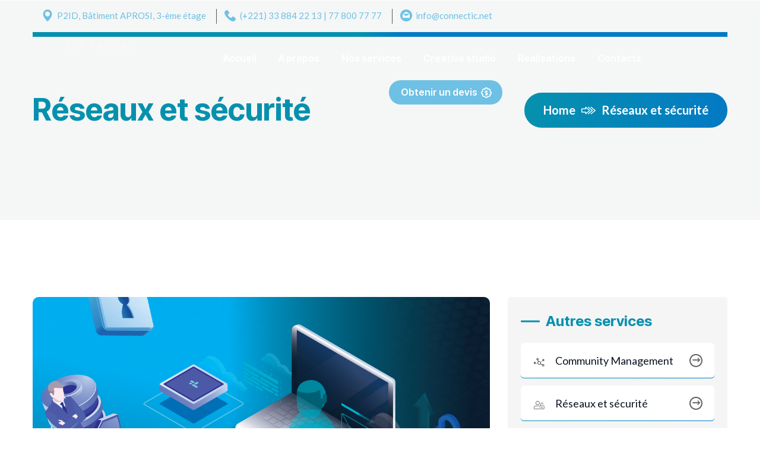

--- FILE ---
content_type: text/html; charset=UTF-8
request_url: https://connectic.net/service/reseaux-et-securite/
body_size: 28878
content:
<!DOCTYPE html>
<html lang="fr-FR">
<head>
    <meta charset="UTF-8">
    <meta name="viewport" content="width=device-width, initial-scale=1, maximum-scale=1">
    <link rel="profile" href="//gmpg.org/xfn/11">
    <title>Réseaux et sécurité &#8211; CONNECTIC</title>
<meta name='robots' content='max-image-preview:large' />
<link rel='dns-prefetch' href='//fonts.googleapis.com' />
<link rel="alternate" type="application/rss+xml" title="CONNECTIC &raquo; Flux" href="https://connectic.net/feed/" />
<link rel="alternate" type="application/rss+xml" title="CONNECTIC &raquo; Flux des commentaires" href="https://connectic.net/comments/feed/" />
<link rel="alternate" title="oEmbed (JSON)" type="application/json+oembed" href="https://connectic.net/wp-json/oembed/1.0/embed?url=https%3A%2F%2Fconnectic.net%2Fservice%2Freseaux-et-securite%2F" />
<link rel="alternate" title="oEmbed (XML)" type="text/xml+oembed" href="https://connectic.net/wp-json/oembed/1.0/embed?url=https%3A%2F%2Fconnectic.net%2Fservice%2Freseaux-et-securite%2F&#038;format=xml" />
<style id='wp-img-auto-sizes-contain-inline-css' type='text/css'>
img:is([sizes=auto i],[sizes^="auto," i]){contain-intrinsic-size:3000px 1500px}
/*# sourceURL=wp-img-auto-sizes-contain-inline-css */
</style>
<link rel='stylesheet' id='pxl-main-css-css' href='https://connectic.net/wp-content/plugins/case-addons/assets/css/main.css?ver=1.0.0' type='text/css' media='all' />
<link rel='stylesheet' id='font-awesome-pro-css' href='https://connectic.net/wp-content/plugins/case-addons/assets/libs/font-awesome-pro/css/all.min.css?ver=5.15.4-pro' type='text/css' media='all' />
<style id='wp-emoji-styles-inline-css' type='text/css'>

	img.wp-smiley, img.emoji {
		display: inline !important;
		border: none !important;
		box-shadow: none !important;
		height: 1em !important;
		width: 1em !important;
		margin: 0 0.07em !important;
		vertical-align: -0.1em !important;
		background: none !important;
		padding: 0 !important;
	}
/*# sourceURL=wp-emoji-styles-inline-css */
</style>
<style id='classic-theme-styles-inline-css' type='text/css'>
/**
 * These rules are needed for backwards compatibility.
 * They should match the button element rules in the base theme.json file.
 */
.wp-block-button__link {
	color: #ffffff;
	background-color: #32373c;
	border-radius: 9999px; /* 100% causes an oval, but any explicit but really high value retains the pill shape. */

	/* This needs a low specificity so it won't override the rules from the button element if defined in theme.json. */
	box-shadow: none;
	text-decoration: none;

	/* The extra 2px are added to size solids the same as the outline versions.*/
	padding: calc(0.667em + 2px) calc(1.333em + 2px);

	font-size: 1.125em;
}

.wp-block-file__button {
	background: #32373c;
	color: #ffffff;
	text-decoration: none;
}

/*# sourceURL=/wp-includes/css/classic-themes.css */
</style>
<link rel='stylesheet' id='contact-form-7-css' href='https://connectic.net/wp-content/plugins/contact-form-7/includes/css/styles.css?ver=6.1.1' type='text/css' media='all' />
<link rel='stylesheet' id='rs-plugin-settings-css' href='https://connectic.net/wp-content/plugins/revslider/public/assets/css/rs6.css?ver=6.1.5' type='text/css' media='all' />
<style id='rs-plugin-settings-inline-css' type='text/css'>
#rs-demo-id {}
/*# sourceURL=rs-plugin-settings-inline-css */
</style>
<link rel='stylesheet' id='woocommerce-layout-css' href='https://connectic.net/wp-content/plugins/woocommerce/assets/css/woocommerce-layout.css?ver=10.2.3' type='text/css' media='all' />
<link rel='stylesheet' id='woocommerce-smallscreen-css' href='https://connectic.net/wp-content/plugins/woocommerce/assets/css/woocommerce-smallscreen.css?ver=10.2.3' type='text/css' media='only screen and (max-width: 768px)' />
<link rel='stylesheet' id='woocommerce-general-css' href='https://connectic.net/wp-content/plugins/woocommerce/assets/css/woocommerce.css?ver=10.2.3' type='text/css' media='all' />
<style id='woocommerce-inline-inline-css' type='text/css'>
.woocommerce form .form-row .required { visibility: visible; }
/*# sourceURL=woocommerce-inline-inline-css */
</style>
<link rel='stylesheet' id='elementor-icons-css' href='https://connectic.net/wp-content/plugins/elementor/assets/lib/eicons/css/elementor-icons.css?ver=5.44.0' type='text/css' media='all' />
<link rel='stylesheet' id='elementor-frontend-css' href='https://connectic.net/wp-content/uploads/elementor/css/custom-frontend.css?ver=1766444110' type='text/css' media='all' />
<style id='elementor-frontend-inline-css' type='text/css'>
.elementor-kit-6{--e-global-color-primary:#6EC1E4;--e-global-color-secondary:#54595F;--e-global-color-text:#7A7A7A;--e-global-color-accent:#61CE70;--e-global-typography-primary-font-family:"Roboto";--e-global-typography-primary-font-weight:600;--e-global-typography-secondary-font-family:"Roboto Slab";--e-global-typography-secondary-font-weight:400;--e-global-typography-text-font-family:"Roboto";--e-global-typography-text-font-weight:400;--e-global-typography-accent-font-family:"Roboto";--e-global-typography-accent-font-weight:500;}.elementor-section.elementor-section-boxed > .elementor-container{max-width:1200px;}.e-con{--container-max-width:1200px;}.elementor-widget:not(:last-child){margin-block-end:0px;}.elementor-element{--widgets-spacing:0px 0px;--widgets-spacing-row:0px;--widgets-spacing-column:0px;}{}h1.entry-title{display:var(--page-title-display);}@media(max-width:1024px){.elementor-section.elementor-section-boxed > .elementor-container{max-width:1024px;}.e-con{--container-max-width:1024px;}}@media(max-width:767px){.elementor-section.elementor-section-boxed > .elementor-container{max-width:767px;}.e-con{--container-max-width:767px;}}
.elementor-731 .elementor-element.elementor-element-5f5ca0{padding:115px 0px 105px 0px;}.elementor-731 .elementor-element.elementor-element-20a05171 > .elementor-widget-container{margin:0px 0px 0px 0px;}.elementor-731 .elementor-element.elementor-element-20a05171 .pxl-image-single{text-align:center;}.elementor-731 .elementor-element.elementor-element-20a05171 .pxl-image-single img, .elementor-731 .elementor-element.elementor-element-20a05171 .pxl-item--inner{border-radius:10px 10px 10px 10px;}.elementor-731 .elementor-element.elementor-element-4a34e383 > .elementor-widget-container{margin:36px 0px 0px 0px;}.elementor-731 .elementor-element.elementor-element-4a34e383 .pxl-heading .pxl-item--title{font-size:42px;margin-bottom:32px;}.elementor-731 .elementor-element.elementor-element-60dbd7a{width:var( --container-widget-width, 99.87% );max-width:99.87%;--container-widget-width:99.87%;--container-widget-flex-grow:0;}.elementor-731 .elementor-element.elementor-element-60dbd7a > .elementor-widget-container{margin:0px 0px 22px 0px;}.elementor-731 .elementor-element.elementor-element-6ba945a6.pxl-column-sticky{top:115px;}.elementor-731 .elementor-element.elementor-element-720f0601 > .elementor-widget-container{background-color:#0A13200A;margin:0px 0px 30px 0px;padding:25px 22px 25px 22px;border-radius:5px 5px 5px 5px;}@media(max-width:1024px){.elementor-731 .elementor-element.elementor-element-5f5ca0 > .elementor-container{max-width:768px;}.elementor-731 .elementor-element.elementor-element-4a34e383 .pxl-heading .pxl-item--title{font-size:36px;}.elementor-731 .elementor-element.elementor-element-6ba945a6 > .elementor-element-populated{margin:30px 0px 0px 0px;--e-column-margin-right:0px;--e-column-margin-left:0px;}}@media(max-width:767px){.elementor-731 .elementor-element.elementor-element-4a34e383 .pxl-heading .pxl-item--title{font-size:32px;}.elementor-731 .elementor-element.elementor-element-60dbd7a .pxl-text-editor{font-size:17px;}}@media(max-width:1024px) and (min-width:768px){.elementor-731 .elementor-element.elementor-element-28a2b8cb{width:100%;}.elementor-731 .elementor-element.elementor-element-6ba945a6{width:100%;}}
.elementor-42 .elementor-element.elementor-element-af4dcfa .elementor-background-slideshow__slide__image{background-size:cover;}.elementor-42 .elementor-element.elementor-element-af4dcfa{transition:background 0.3s, border 0.3s, border-radius 0.3s, box-shadow 0.3s;margin-top:0px;margin-bottom:0px;padding:0px 0px 0px 0px;}.elementor-42 .elementor-element.elementor-element-af4dcfa > .elementor-background-overlay{transition:background 0.3s, border-radius 0.3s, opacity 0.3s;}.elementor-42 .elementor-element.elementor-element-90644d9 > .elementor-container > .elementor-column > .elementor-widget-wrap{align-content:center;align-items:center;}.elementor-42 .elementor-element.elementor-element-90644d9{margin-top:10px;margin-bottom:10px;padding:0px 0px 0px 0px;}.elementor-42 .elementor-element.elementor-element-8d21907 > .elementor-element-populated{margin:0px 0px 0px 60px;--e-column-margin-right:0px;--e-column-margin-left:60px;padding:0px 15px 0px 15px;}.elementor-42 .elementor-element.elementor-element-4fc607e{width:auto;max-width:auto;}.elementor-42 .elementor-element.elementor-element-4fc607e .pxl-link a:not(:hover){color:var( --e-global-color-primary );}.elementor-42 .elementor-element.elementor-element-4fc607e .pxl-link a:hover{color:#FFFFFF;}.elementor-42 .elementor-element.elementor-element-4fc607e .pxl-link a{font-size:15px;font-weight:500;}.elementor-42 .elementor-element.elementor-element-4fc607e .pxl-link li a{align-items:Center;}.elementor-42 .elementor-element.elementor-element-4fc607e .pxl-link a i{color:var( --e-global-color-primary );margin-top:0px;font-size:20px;min-width:26px;width:26px;}.elementor-42 .elementor-element.elementor-element-4fc607e .pxl-link a i, .elementor-42 .elementor-element.elementor-element-4fc607e .pxl-link a svg{margin-right:0px;}.elementor-42 .elementor-element.elementor-element-4fc607e .pxl-link a svg{height:20px;min-width:20px;}.elementor-widget-divider{--divider-color:var( --e-global-color-secondary );}.elementor-widget-divider .elementor-divider__text{color:var( --e-global-color-secondary );font-family:var( --e-global-typography-secondary-font-family ), Sans-serif;font-weight:var( --e-global-typography-secondary-font-weight );}.elementor-widget-divider.elementor-view-stacked .elementor-icon{background-color:var( --e-global-color-secondary );}.elementor-widget-divider.elementor-view-framed .elementor-icon, .elementor-widget-divider.elementor-view-default .elementor-icon{color:var( --e-global-color-secondary );border-color:var( --e-global-color-secondary );}.elementor-widget-divider.elementor-view-framed .elementor-icon, .elementor-widget-divider.elementor-view-default .elementor-icon svg{fill:var( --e-global-color-secondary );}.elementor-42 .elementor-element.elementor-element-f145cc6{--divider-border-style:solid;--divider-color:#565656;--divider-border-width:25px;width:auto;max-width:auto;}.elementor-42 .elementor-element.elementor-element-f145cc6 > .elementor-widget-container{margin:0px 13px 0px 17px;padding:0px 0px 0px 0px;}.elementor-42 .elementor-element.elementor-element-f145cc6 .elementor-divider-separator{width:1px;margin:0 auto;margin-center:0;}.elementor-42 .elementor-element.elementor-element-f145cc6 .elementor-divider{text-align:center;padding-block-start:0px;padding-block-end:0px;}.elementor-42 .elementor-element.elementor-element-78ed5f8{width:auto;max-width:auto;}.elementor-42 .elementor-element.elementor-element-78ed5f8 .pxl-link a:not(:hover){color:var( --e-global-color-primary );}.elementor-42 .elementor-element.elementor-element-78ed5f8 .pxl-link a:hover{color:#FFFFFF;}.elementor-42 .elementor-element.elementor-element-78ed5f8 .pxl-link a{font-size:15px;font-weight:500;}.elementor-42 .elementor-element.elementor-element-78ed5f8 .pxl-link li a{align-items:Center;}.elementor-42 .elementor-element.elementor-element-78ed5f8 .pxl-link a i{color:var( --e-global-color-primary );margin-top:0px;font-size:19px;min-width:26px;width:26px;}.elementor-42 .elementor-element.elementor-element-78ed5f8 .pxl-link a i, .elementor-42 .elementor-element.elementor-element-78ed5f8 .pxl-link a svg{margin-right:0px;}.elementor-42 .elementor-element.elementor-element-78ed5f8 .pxl-link a svg{height:19px;min-width:19px;}.elementor-42 .elementor-element.elementor-element-28e6854{--divider-border-style:solid;--divider-color:#565656;--divider-border-width:25px;width:auto;max-width:auto;}.elementor-42 .elementor-element.elementor-element-28e6854 > .elementor-widget-container{margin:0px 13px 0px 17px;padding:0px 0px 0px 0px;}.elementor-42 .elementor-element.elementor-element-28e6854 .elementor-divider-separator{width:1px;margin:0 auto;margin-center:0;}.elementor-42 .elementor-element.elementor-element-28e6854 .elementor-divider{text-align:center;padding-block-start:0px;padding-block-end:0px;}.elementor-42 .elementor-element.elementor-element-da868b1{width:auto;max-width:auto;}.elementor-42 .elementor-element.elementor-element-da868b1 .pxl-link a:not(:hover){color:var( --e-global-color-primary );}.elementor-42 .elementor-element.elementor-element-da868b1 .pxl-link a:hover{color:#FFFFFF;}.elementor-42 .elementor-element.elementor-element-da868b1 .pxl-link a{font-size:15px;font-weight:500;}.elementor-42 .elementor-element.elementor-element-da868b1 .pxl-link li a{align-items:Center;}.elementor-42 .elementor-element.elementor-element-da868b1 .pxl-link a i{color:var( --e-global-color-primary );margin-top:0px;font-size:20px;min-width:26px;width:26px;}.elementor-42 .elementor-element.elementor-element-da868b1 .pxl-link a i, .elementor-42 .elementor-element.elementor-element-da868b1 .pxl-link a svg{margin-right:0px;}.elementor-42 .elementor-element.elementor-element-da868b1 .pxl-link a svg{height:20px;min-width:20px;}.elementor-42 .elementor-element.elementor-element-da0e12e > .elementor-container > .elementor-column > .elementor-widget-wrap{align-content:flex-start;align-items:flex-start;}.elementor-42 .elementor-element.elementor-element-da0e12e{transition:background 0.3s, border 0.3s, border-radius 0.3s, box-shadow 0.3s;padding:0px 15px 0px 35px;}.elementor-42 .elementor-element.elementor-element-da0e12e > .elementor-background-overlay{transition:background 0.3s, border-radius 0.3s, opacity 0.3s;}.elementor-42 .elementor-element.elementor-element-91181dd > .elementor-element-populated{padding:0px 15px 0px 15px;}.elementor-42 .elementor-element.elementor-element-2e9483e{width:auto;max-width:auto;}.elementor-42 .elementor-element.elementor-element-2e9483e > .elementor-widget-container{margin:0% 0% 0% 0%;}.elementor-42 .elementor-element.elementor-element-2e9483e .pxl-logo img{max-height:44px;}.elementor-42 .elementor-element.elementor-element-53331fe.elementor-column > .elementor-widget-wrap{justify-content:center;}.elementor-42 .elementor-element.elementor-element-53331fe > .elementor-element-populated{padding:0px 15px 0px 15px;}.elementor-42 .elementor-element.elementor-element-8186ad7{width:auto;max-width:auto;}.elementor-42 .elementor-element.elementor-element-8186ad7 > .elementor-widget-container{padding:0px 15px 0px 15px;}.elementor-42 .elementor-element.elementor-element-8186ad7 .pxl-nav-menu .pxl-menu-primary{text-align:center;}.elementor-42 .elementor-element.elementor-element-8186ad7 .pxl-nav-menu .pxl-menu-primary > li{float:none;margin:0px 16px 0px 16px;}.elementor-42 .elementor-element.elementor-element-8186ad7 .pxl-nav-menu .pxl-menu-primary > li > a{color:#FFFFFF;font-size:16px;font-weight:600;line-height:73px;}.elementor-42 .elementor-element.elementor-element-8186ad7 .pxl-nav-menu .pxl-menu-primary > li > a:hover{color:#FFFFFF;}.elementor-42 .elementor-element.elementor-element-8186ad7 .pxl-nav-menu .pxl-menu-primary > li.current-menu-parent > a:not(.is-one-page), .elementor-42 .elementor-element.elementor-element-8186ad7 .pxl-nav-menu .pxl-menu-primary > li.current_page_item > a:not(.is-one-page), .elementor-42 .elementor-element.elementor-element-8186ad7 .pxl-nav-menu .pxl-menu-primary > li > a.pxl-onepage-active{color:#FFFFFF;}.elementor-42 .elementor-element.elementor-element-8186ad7 .pxl-nav-menu.pxl-mega-full-width .sub-menu.pxl-mega-menu{margin-left:115px;margin-right:115px;}.elementor-42 .elementor-element.elementor-element-8186ad7 .pxl-menu-primary .sub-menu, .elementor-42 .elementor-element.elementor-element-8186ad7 .pxl-menu-primary .children{background-color:#353337;}.elementor-42 .elementor-element.elementor-element-408aae9{width:auto;max-width:auto;}.elementor-42 .elementor-element.elementor-element-408aae9 > .elementor-widget-container{margin:0px 0px 0px 22px;}.elementor-42 .elementor-element.elementor-element-408aae9 .pxl-button .btn{color:#FFFFFF;background-color:var( --e-global-color-primary );font-size:16px;font-weight:600;line-height:41px;padding:0px 33px 0px 33px;}.elementor-42 .elementor-element.elementor-element-408aae9 .pxl-button .btn i{font-size:18px;}.elementor-42 .elementor-element.elementor-element-408aae9 .pxl-button .pxl-icon--right i, .elementor-42 .elementor-element.elementor-element-408aae9 .pxl-button .pxl-icon--right svg{margin-left:6px;}@media(min-width:768px){.elementor-42 .elementor-element.elementor-element-91181dd{width:16%;}.elementor-42 .elementor-element.elementor-element-53331fe{width:84%;}}@media(max-width:1440px) and (min-width:768px){.elementor-42 .elementor-element.elementor-element-8d21907{width:80%;}}@media(max-width:1440px){.elementor-42 .elementor-element.elementor-element-8d21907 > .elementor-element-populated{margin:0px 0px 0px 0px;--e-column-margin-right:0px;--e-column-margin-left:0px;}.elementor-42 .elementor-element.elementor-element-8186ad7 > .elementor-widget-container{padding:0px 0px 0px 0px;}.elementor-42 .elementor-element.elementor-element-8186ad7 .pxl-nav-menu .pxl-menu-primary > li{margin:0px 5px 0px 5px;}.elementor-42 .elementor-element.elementor-element-8186ad7 .pxl-nav-menu.pxl-mega-full-width .sub-menu.pxl-mega-menu{margin-left:87px;margin-right:87px;}.elementor-42 .elementor-element.elementor-element-408aae9 .pxl-button .btn{padding:0px 18px 0px 20px;}}
.elementor-5515 .elementor-element.elementor-element-c097bf2:not(.elementor-motion-effects-element-type-background), .elementor-5515 .elementor-element.elementor-element-c097bf2 > .elementor-motion-effects-container > .elementor-motion-effects-layer{background-color:#151A25;}.elementor-5515 .elementor-element.elementor-element-c097bf2{transition:background 0.3s, border 0.3s, border-radius 0.3s, box-shadow 0.3s;padding:0px 0px 0px 0px;}.elementor-5515 .elementor-element.elementor-element-c097bf2 > .elementor-background-overlay{transition:background 0.3s, border-radius 0.3s, opacity 0.3s;}.elementor-5515 .elementor-element.elementor-element-4bb4d6e > .elementor-widget-container{padding:17px 0px 17px 0px;}.elementor-5515 .elementor-element.elementor-element-4bb4d6e .pxl-text-marquee .pxl-item--text{color:var( --e-global-color-primary );font-size:152px;line-height:1;}.elementor-5515 .elementor-element.elementor-element-4bb4d6e .pxl-text-marquee .pxl-item--text.text-outline{-webkit-text-stroke-color:var( --e-global-color-primary );}.elementor-5515 .elementor-element.elementor-element-c8a203a > .elementor-container > .elementor-column > .elementor-widget-wrap{align-content:center;align-items:center;}.elementor-5515 .elementor-element.elementor-element-c8a203a:not(.elementor-motion-effects-element-type-background), .elementor-5515 .elementor-element.elementor-element-c8a203a > .elementor-motion-effects-container > .elementor-motion-effects-layer{background-color:#151A25;}.elementor-5515 .elementor-element.elementor-element-c8a203a > .elementor-container{max-width:1290px;}.elementor-5515 .elementor-element.elementor-element-c8a203a{border-style:solid;border-width:1px 0px 0px 0px;border-color:#626262;transition:background 0.3s, border 0.3s, border-radius 0.3s, box-shadow 0.3s;padding:5px 0px 5px 0px;}.elementor-5515 .elementor-element.elementor-element-c8a203a > .elementor-background-overlay{transition:background 0.3s, border-radius 0.3s, opacity 0.3s;}.elementor-5515 .elementor-element.elementor-element-44c8301 .pxl-logo img{max-height:40px;}.elementor-5515 .elementor-element.elementor-element-138ee2d > .elementor-widget-container{margin:0px -14px 0px -14px;padding:0px 0px 30px 0px;}.elementor-5515 .elementor-element.elementor-element-138ee2d .pxl-link a:not(:hover){color:#FFFFFF;}.elementor-5515 .elementor-element.elementor-element-138ee2d .pxl-link a:hover{color:#FFFFFF;}.elementor-5515 .elementor-element.elementor-element-138ee2d .pxl-link a:before, .elementor-5515 .elementor-element.elementor-element-138ee2d .pxl-link a:after{background-color:#FFFFFF;}.elementor-5515 .elementor-element.elementor-element-138ee2d .pxl-link a{font-family:"Inter Tight", Sans-serif;font-weight:700;text-transform:uppercase;}.elementor-5515 .elementor-element.elementor-element-138ee2d .pxl-link.type-horizontal li{margin-left:14px;margin-right:14px;}.elementor-5515 .elementor-element.elementor-element-b2d9026.elementor-column > .elementor-widget-wrap{justify-content:flex-end;}.elementor-5515 .elementor-element.elementor-element-5740f0d .pxl-text-editor{text-align:right;color:#868686;font-size:14px;}@media(max-width:1200px){.elementor-5515 .elementor-element.elementor-element-4bb4d6e .pxl-text-marquee .pxl-item--text{font-size:110px;}.elementor-5515 .elementor-element.elementor-element-4bb4d6e .pxl-text-marquee .pxl-item--logo{width:80px;min-width:80px;}.elementor-5515 .elementor-element.elementor-element-44c8301 .pxl-logo img{max-height:36px;}.elementor-5515 .elementor-element.elementor-element-138ee2d .pxl-link a{font-size:15px;}}@media(max-width:1024px){.elementor-5515 .elementor-element.elementor-element-4bb4d6e .pxl-text-marquee .pxl-item--text{font-size:80px;}.elementor-5515 .elementor-element.elementor-element-4bb4d6e .pxl-text-marquee .pxl-item--logo{width:60px;min-width:60px;}.elementor-5515 .elementor-element.elementor-element-44c8301 > .elementor-widget-container{margin:15px 0px 0px 0px;}.elementor-5515 .elementor-element.elementor-element-44c8301 .pxl-logo{text-align:center;}.elementor-5515 .elementor-element.elementor-element-138ee2d > .elementor-widget-container{padding:0px 0px 30px 0px;}}@media(max-width:767px){.elementor-5515 .elementor-element.elementor-element-4bb4d6e .pxl-text-marquee .pxl-item--text{font-size:54px;}.elementor-5515 .elementor-element.elementor-element-4bb4d6e .pxl-text-marquee .pxl-item--logo{width:45px;min-width:45px;}.elementor-5515 .elementor-element.elementor-element-138ee2d .pxl-link{text-align:center;justify-content:center;}.elementor-5515 .elementor-element.elementor-element-5740f0d .pxl-text-editor{text-align:center;}}@media(max-width:1200px) and (min-width:768px){.elementor-5515 .elementor-element.elementor-element-23940ce{width:26%;}.elementor-5515 .elementor-element.elementor-element-a9fc06b{width:44%;}.elementor-5515 .elementor-element.elementor-element-b2d9026{width:30%;}}@media(max-width:1024px) and (min-width:768px){.elementor-5515 .elementor-element.elementor-element-23940ce{width:100%;}.elementor-5515 .elementor-element.elementor-element-a9fc06b{width:50%;}.elementor-5515 .elementor-element.elementor-element-b2d9026{width:50%;}}
.elementor-51 .elementor-element.elementor-element-93f3613:not(.elementor-motion-effects-element-type-background), .elementor-51 .elementor-element.elementor-element-93f3613 > .elementor-motion-effects-container > .elementor-motion-effects-layer{background-color:#000000;}.elementor-51 .elementor-element.elementor-element-93f3613 .pxl-section-bg-parallax{background-position:center center;background-size:cover;bottom:-60px;}.elementor-51 .elementor-element.elementor-element-93f3613{transition:background 0.3s, border 0.3s, border-radius 0.3s, box-shadow 0.3s;padding:327px 0px 245px 0px;}.elementor-51 .elementor-element.elementor-element-93f3613 > .elementor-background-overlay{transition:background 0.3s, border-radius 0.3s, opacity 0.3s;}.elementor-51 .elementor-element.elementor-element-c74de99.elementor-column > .elementor-widget-wrap{justify-content:center;}.elementor-51 .elementor-element.elementor-element-7ed7d49 > .elementor-widget-container{margin:0px 0px 32px 0px;}.elementor-51 .elementor-element.elementor-element-7ed7d49 .pxl-heading{text-align:center;}.elementor-51 .elementor-element.elementor-element-7ed7d49 .pxl-heading .pxl-item--title{color:#FFFFFF;-webkit-text-stroke-color:#FFFFFF;font-size:86px;font-weight:800;margin-bottom:0px;}.elementor-51 .elementor-element.elementor-element-7ed7d49 .pxl-heading .pxl-item--title.style-outline .pxl-text-line-backdrop svg{stroke:#FFFFFF;}.elementor-51 .elementor-element.elementor-element-30bf265{width:auto;max-width:auto;}@media(max-width:1200px){.elementor-51 .elementor-element.elementor-element-93f3613{padding:180px 0px 180px 0px;}.elementor-51 .elementor-element.elementor-element-7ed7d49 .pxl-heading .pxl-item--title{font-size:80px;}}@media(max-width:1024px){.elementor-51 .elementor-element.elementor-element-93f3613{padding:114px 0px 130px 0px;}.elementor-51 .elementor-element.elementor-element-7ed7d49 .pxl-heading .pxl-item--title{font-size:48px;}}@media(max-width:767px){.elementor-51 .elementor-element.elementor-element-7ed7d49 .pxl-heading .pxl-item--title{font-size:40px;}}
/*# sourceURL=elementor-frontend-inline-css */
</style>
<link rel='stylesheet' id='brands-styles-css' href='https://connectic.net/wp-content/plugins/woocommerce/assets/css/brands.css?ver=10.2.3' type='text/css' media='all' />
<link rel='stylesheet' id='magnific-popup-css' href='https://connectic.net/wp-content/themes/saira/assets/css/libs/magnific-popup.css?ver=1.1.0' type='text/css' media='all' />
<link rel='stylesheet' id='wow-animate-css' href='https://connectic.net/wp-content/themes/saira/assets/css/libs/animate.min.css?ver=1.1.0' type='text/css' media='all' />
<link rel='stylesheet' id='flaticon-css' href='https://connectic.net/wp-content/themes/saira/assets/fonts/flaticon/css/flaticon.css?ver=1.0.3' type='text/css' media='all' />
<link rel='stylesheet' id='pxl-caseicon-css' href='https://connectic.net/wp-content/themes/saira/assets/css/caseicon.css?ver=1.0.3' type='text/css' media='all' />
<link rel='stylesheet' id='pxl-grid-css' href='https://connectic.net/wp-content/themes/saira/assets/css/grid.css?ver=1.0.3' type='text/css' media='all' />
<link rel='stylesheet' id='pxl-style-css' href='https://connectic.net/wp-content/themes/saira/assets/css/style.css?ver=1.0.3' type='text/css' media='all' />
<style id='pxl-style-inline-css' type='text/css'>
:root{--primary-color: #0591ae;--secondary-color: #04a7be;--third-color: #0449c9;--dark-color: #0591ae;--body-bg-color: #fff;--primary-color-rgb: 5,145,174;--secondary-color-rgb: 4,167,190;--third-color-rgb: 4,73,201;--dark-color-rgb: 5,145,174;--body-bg-color-rgb: 255,255,255;--link-color: #0591ae;--link-color-hover: #0449c9;--link-color-active: #037ac4;--gradient-color-from: #0591ae;--gradient-color-to: #037ac4;}
        @media screen and (min-width: 1201px) {
                }
        
/*# sourceURL=pxl-style-inline-css */
</style>
<link rel='stylesheet' id='pxl-base-css' href='https://connectic.net/wp-content/themes/saira/style.css?ver=1.0.3' type='text/css' media='all' />
<link rel='stylesheet' id='pxl-google-fonts-css' href='//fonts.googleapis.com/css2?family=Lato:ital,wght@0,400;0,500;0,600;0,700&#038;family=Inter%20Tight:ital,wght@0,400;0,500;0,600;0,700;0,800;0,900;1,400;1,500;1,600;1,700;1,800;1,900&#038;subset=latin%2Clatin-ext' type='text/css' media='all' />
<link rel='stylesheet' id='elementor-gf-roboto-css' href='https://fonts.googleapis.com/css?family=Roboto:100,100italic,200,200italic,300,300italic,400,400italic,500,500italic,600,600italic,700,700italic,800,800italic,900,900italic&#038;display=swap' type='text/css' media='all' />
<link rel='stylesheet' id='elementor-gf-robotoslab-css' href='https://fonts.googleapis.com/css?family=Roboto+Slab:100,100italic,200,200italic,300,300italic,400,400italic,500,500italic,600,600italic,700,700italic,800,800italic,900,900italic&#038;display=swap' type='text/css' media='all' />
<link rel='stylesheet' id='elementor-gf-intertight-css' href='https://fonts.googleapis.com/css?family=Inter+Tight:100,100italic,200,200italic,300,300italic,400,400italic,500,500italic,600,600italic,700,700italic,800,800italic,900,900italic&#038;display=swap' type='text/css' media='all' />
<script type="text/javascript" src="https://connectic.net/wp-includes/js/jquery/jquery.js?ver=3.7.1" id="jquery-core-js"></script>
<script type="text/javascript" src="https://connectic.net/wp-includes/js/jquery/jquery-migrate.js?ver=3.4.1" id="jquery-migrate-js"></script>
<script type="text/javascript" src="https://connectic.net/wp-content/plugins/case-addons/assets/js/libs/waypoints.min.js?ver=2.0.5" id="waypoints-js"></script>
<script type="text/javascript" src="https://connectic.net/wp-content/plugins/revslider/public/assets/js/revolution.tools.min.js?ver=6.0" id="tp-tools-js"></script>
<script type="text/javascript" src="https://connectic.net/wp-content/plugins/revslider/public/assets/js/rs6.min.js?ver=6.1.5" id="revmin-js"></script>
<script type="text/javascript" src="https://connectic.net/wp-content/plugins/woocommerce/assets/js/jquery-blockui/jquery.blockUI.js?ver=2.7.0-wc.10.2.3" id="jquery-blockui-js" data-wp-strategy="defer"></script>
<script type="text/javascript" id="wc-add-to-cart-js-extra">
/* <![CDATA[ */
var wc_add_to_cart_params = {"ajax_url":"/wp-admin/admin-ajax.php","wc_ajax_url":"/?wc-ajax=%%endpoint%%","i18n_view_cart":"Voir le panier","cart_url":"https://connectic.net/cart/","is_cart":"","cart_redirect_after_add":"no"};
//# sourceURL=wc-add-to-cart-js-extra
/* ]]> */
</script>
<script type="text/javascript" src="https://connectic.net/wp-content/plugins/woocommerce/assets/js/frontend/add-to-cart.js?ver=10.2.3" id="wc-add-to-cart-js" data-wp-strategy="defer"></script>
<script type="text/javascript" src="https://connectic.net/wp-content/plugins/woocommerce/assets/js/js-cookie/js.cookie.js?ver=2.1.4-wc.10.2.3" id="js-cookie-js" defer="defer" data-wp-strategy="defer"></script>
<script type="text/javascript" id="woocommerce-js-extra">
/* <![CDATA[ */
var woocommerce_params = {"ajax_url":"/wp-admin/admin-ajax.php","wc_ajax_url":"/?wc-ajax=%%endpoint%%","i18n_password_show":"Afficher le mot de passe","i18n_password_hide":"Masquer le mot de passe"};
//# sourceURL=woocommerce-js-extra
/* ]]> */
</script>
<script type="text/javascript" src="https://connectic.net/wp-content/plugins/woocommerce/assets/js/frontend/woocommerce.js?ver=10.2.3" id="woocommerce-js" defer="defer" data-wp-strategy="defer"></script>
<script type="text/javascript" src="https://connectic.net/wp-content/plugins/js_composer/assets/js/vendors/woocommerce-add-to-cart.js?ver=6.0.5" id="vc_woocommerce-add-to-cart-js-js"></script>
<link rel="https://api.w.org/" href="https://connectic.net/wp-json/" /><link rel="EditURI" type="application/rsd+xml" title="RSD" href="https://connectic.net/xmlrpc.php?rsd" />
<meta name="generator" content="WordPress 6.9" />
<meta name="generator" content="WooCommerce 10.2.3" />
<link rel="canonical" href="https://connectic.net/service/reseaux-et-securite/" />
<link rel='shortlink' href='https://connectic.net/?p=731' />
<meta name="generator" content="Redux 4.5.7" /><link rel="icon" type="image/png" sizes="32x32" href="https://connectic.net/wp-content/uploads/2023/11/icon-01-32x32.png"/><link rel="icon" type="image/png" sizes="16x16" href="https://connectic.net/wp-content/uploads/2023/11/icon-01-16x16.png"/>	<noscript><style>.woocommerce-product-gallery{ opacity: 1 !important; }</style></noscript>
	<meta name="generator" content="Elementor 3.32.3; features: additional_custom_breakpoints; settings: css_print_method-internal, google_font-enabled, font_display-swap">
			<style>
				.e-con.e-parent:nth-of-type(n+4):not(.e-lazyloaded):not(.e-no-lazyload),
				.e-con.e-parent:nth-of-type(n+4):not(.e-lazyloaded):not(.e-no-lazyload) * {
					background-image: none !important;
				}
				@media screen and (max-height: 1024px) {
					.e-con.e-parent:nth-of-type(n+3):not(.e-lazyloaded):not(.e-no-lazyload),
					.e-con.e-parent:nth-of-type(n+3):not(.e-lazyloaded):not(.e-no-lazyload) * {
						background-image: none !important;
					}
				}
				@media screen and (max-height: 640px) {
					.e-con.e-parent:nth-of-type(n+2):not(.e-lazyloaded):not(.e-no-lazyload),
					.e-con.e-parent:nth-of-type(n+2):not(.e-lazyloaded):not(.e-no-lazyload) * {
						background-image: none !important;
					}
				}
			</style>
			<meta name="generator" content="Powered by WPBakery Page Builder - drag and drop page builder for WordPress."/>
<meta name="generator" content="Powered by Slider Revolution 6.1.5 - responsive, Mobile-Friendly Slider Plugin for WordPress with comfortable drag and drop interface." />
<link rel="icon" href="https://connectic.net/wp-content/uploads/2023/11/cropped-icon-01-32x32.png" sizes="32x32" />
<link rel="icon" href="https://connectic.net/wp-content/uploads/2023/11/cropped-icon-01-192x192.png" sizes="192x192" />
<link rel="apple-touch-icon" href="https://connectic.net/wp-content/uploads/2023/11/cropped-icon-01-180x180.png" />
<meta name="msapplication-TileImage" content="https://connectic.net/wp-content/uploads/2023/11/cropped-icon-01-270x270.png" />
<script type="text/javascript">function setREVStartSize(t){try{var h,e=document.getElementById(t.c).parentNode.offsetWidth;if(e=0===e||isNaN(e)?window.innerWidth:e,t.tabw=void 0===t.tabw?0:parseInt(t.tabw),t.thumbw=void 0===t.thumbw?0:parseInt(t.thumbw),t.tabh=void 0===t.tabh?0:parseInt(t.tabh),t.thumbh=void 0===t.thumbh?0:parseInt(t.thumbh),t.tabhide=void 0===t.tabhide?0:parseInt(t.tabhide),t.thumbhide=void 0===t.thumbhide?0:parseInt(t.thumbhide),t.mh=void 0===t.mh||""==t.mh||"auto"===t.mh?0:parseInt(t.mh,0),"fullscreen"===t.layout||"fullscreen"===t.l)h=Math.max(t.mh,window.innerHeight);else{for(var i in t.gw=Array.isArray(t.gw)?t.gw:[t.gw],t.rl)void 0!==t.gw[i]&&0!==t.gw[i]||(t.gw[i]=t.gw[i-1]);for(var i in t.gh=void 0===t.el||""===t.el||Array.isArray(t.el)&&0==t.el.length?t.gh:t.el,t.gh=Array.isArray(t.gh)?t.gh:[t.gh],t.rl)void 0!==t.gh[i]&&0!==t.gh[i]||(t.gh[i]=t.gh[i-1]);var r,a=new Array(t.rl.length),n=0;for(var i in t.tabw=t.tabhide>=e?0:t.tabw,t.thumbw=t.thumbhide>=e?0:t.thumbw,t.tabh=t.tabhide>=e?0:t.tabh,t.thumbh=t.thumbhide>=e?0:t.thumbh,t.rl)a[i]=t.rl[i]<window.innerWidth?0:t.rl[i];for(var i in r=a[0],a)r>a[i]&&0<a[i]&&(r=a[i],n=i);var d=e>t.gw[n]+t.tabw+t.thumbw?1:(e-(t.tabw+t.thumbw))/t.gw[n];h=t.gh[n]*d+(t.tabh+t.thumbh)}void 0===window.rs_init_css&&(window.rs_init_css=document.head.appendChild(document.createElement("style"))),document.getElementById(t.c).height=h,window.rs_init_css.innerHTML+="#"+t.c+"_wrapper { height: "+h+"px }"}catch(t){console.log("Failure at Presize of Slider:"+t)}};</script>
		<style type="text/css" id="wp-custom-css">
			.pxl-scroll-top .pxl-scroll-progress-circle path{
	stroke:#6EC1E4;
}
.pxl-item--title{
	font-size:18px !important;
}		</style>
		<style id="pxl_theme_options-dynamic-css" title="dynamic-css" class="redux-options-output">a{color:#0591ae;}a:hover{color:#0449c9;}a:active{color:#037ac4;}body{color:#037ac4;}h1,h2,h3,h4,h5,h6{color:#0591ae;}#pxl-header-default .pxl-header-branding img, #pxl-header-default #pxl-header-mobile .pxl-header-branding img, #pxl-header-elementor #pxl-header-mobile .pxl-header-branding img, .pxl-logo-mobile img{height:48px;}</style><noscript><style> .wpb_animate_when_almost_visible { opacity: 1; }</style></noscript><link rel='stylesheet' id='wc-blocks-style-css' href='https://connectic.net/wp-content/plugins/woocommerce/assets/client/blocks/wc-blocks.css?ver=1766444100' type='text/css' media='all' />
<style id='global-styles-inline-css' type='text/css'>
:root{--wp--preset--aspect-ratio--square: 1;--wp--preset--aspect-ratio--4-3: 4/3;--wp--preset--aspect-ratio--3-4: 3/4;--wp--preset--aspect-ratio--3-2: 3/2;--wp--preset--aspect-ratio--2-3: 2/3;--wp--preset--aspect-ratio--16-9: 16/9;--wp--preset--aspect-ratio--9-16: 9/16;--wp--preset--color--black: #000000;--wp--preset--color--cyan-bluish-gray: #abb8c3;--wp--preset--color--white: #ffffff;--wp--preset--color--pale-pink: #f78da7;--wp--preset--color--vivid-red: #cf2e2e;--wp--preset--color--luminous-vivid-orange: #ff6900;--wp--preset--color--luminous-vivid-amber: #fcb900;--wp--preset--color--light-green-cyan: #7bdcb5;--wp--preset--color--vivid-green-cyan: #00d084;--wp--preset--color--pale-cyan-blue: #8ed1fc;--wp--preset--color--vivid-cyan-blue: #0693e3;--wp--preset--color--vivid-purple: #9b51e0;--wp--preset--gradient--vivid-cyan-blue-to-vivid-purple: linear-gradient(135deg,rgb(6,147,227) 0%,rgb(155,81,224) 100%);--wp--preset--gradient--light-green-cyan-to-vivid-green-cyan: linear-gradient(135deg,rgb(122,220,180) 0%,rgb(0,208,130) 100%);--wp--preset--gradient--luminous-vivid-amber-to-luminous-vivid-orange: linear-gradient(135deg,rgb(252,185,0) 0%,rgb(255,105,0) 100%);--wp--preset--gradient--luminous-vivid-orange-to-vivid-red: linear-gradient(135deg,rgb(255,105,0) 0%,rgb(207,46,46) 100%);--wp--preset--gradient--very-light-gray-to-cyan-bluish-gray: linear-gradient(135deg,rgb(238,238,238) 0%,rgb(169,184,195) 100%);--wp--preset--gradient--cool-to-warm-spectrum: linear-gradient(135deg,rgb(74,234,220) 0%,rgb(151,120,209) 20%,rgb(207,42,186) 40%,rgb(238,44,130) 60%,rgb(251,105,98) 80%,rgb(254,248,76) 100%);--wp--preset--gradient--blush-light-purple: linear-gradient(135deg,rgb(255,206,236) 0%,rgb(152,150,240) 100%);--wp--preset--gradient--blush-bordeaux: linear-gradient(135deg,rgb(254,205,165) 0%,rgb(254,45,45) 50%,rgb(107,0,62) 100%);--wp--preset--gradient--luminous-dusk: linear-gradient(135deg,rgb(255,203,112) 0%,rgb(199,81,192) 50%,rgb(65,88,208) 100%);--wp--preset--gradient--pale-ocean: linear-gradient(135deg,rgb(255,245,203) 0%,rgb(182,227,212) 50%,rgb(51,167,181) 100%);--wp--preset--gradient--electric-grass: linear-gradient(135deg,rgb(202,248,128) 0%,rgb(113,206,126) 100%);--wp--preset--gradient--midnight: linear-gradient(135deg,rgb(2,3,129) 0%,rgb(40,116,252) 100%);--wp--preset--font-size--small: 13px;--wp--preset--font-size--medium: 20px;--wp--preset--font-size--large: 36px;--wp--preset--font-size--x-large: 42px;--wp--preset--spacing--20: 0.44rem;--wp--preset--spacing--30: 0.67rem;--wp--preset--spacing--40: 1rem;--wp--preset--spacing--50: 1.5rem;--wp--preset--spacing--60: 2.25rem;--wp--preset--spacing--70: 3.38rem;--wp--preset--spacing--80: 5.06rem;--wp--preset--shadow--natural: 6px 6px 9px rgba(0, 0, 0, 0.2);--wp--preset--shadow--deep: 12px 12px 50px rgba(0, 0, 0, 0.4);--wp--preset--shadow--sharp: 6px 6px 0px rgba(0, 0, 0, 0.2);--wp--preset--shadow--outlined: 6px 6px 0px -3px rgb(255, 255, 255), 6px 6px rgb(0, 0, 0);--wp--preset--shadow--crisp: 6px 6px 0px rgb(0, 0, 0);}:where(.is-layout-flex){gap: 0.5em;}:where(.is-layout-grid){gap: 0.5em;}body .is-layout-flex{display: flex;}.is-layout-flex{flex-wrap: wrap;align-items: center;}.is-layout-flex > :is(*, div){margin: 0;}body .is-layout-grid{display: grid;}.is-layout-grid > :is(*, div){margin: 0;}:where(.wp-block-columns.is-layout-flex){gap: 2em;}:where(.wp-block-columns.is-layout-grid){gap: 2em;}:where(.wp-block-post-template.is-layout-flex){gap: 1.25em;}:where(.wp-block-post-template.is-layout-grid){gap: 1.25em;}.has-black-color{color: var(--wp--preset--color--black) !important;}.has-cyan-bluish-gray-color{color: var(--wp--preset--color--cyan-bluish-gray) !important;}.has-white-color{color: var(--wp--preset--color--white) !important;}.has-pale-pink-color{color: var(--wp--preset--color--pale-pink) !important;}.has-vivid-red-color{color: var(--wp--preset--color--vivid-red) !important;}.has-luminous-vivid-orange-color{color: var(--wp--preset--color--luminous-vivid-orange) !important;}.has-luminous-vivid-amber-color{color: var(--wp--preset--color--luminous-vivid-amber) !important;}.has-light-green-cyan-color{color: var(--wp--preset--color--light-green-cyan) !important;}.has-vivid-green-cyan-color{color: var(--wp--preset--color--vivid-green-cyan) !important;}.has-pale-cyan-blue-color{color: var(--wp--preset--color--pale-cyan-blue) !important;}.has-vivid-cyan-blue-color{color: var(--wp--preset--color--vivid-cyan-blue) !important;}.has-vivid-purple-color{color: var(--wp--preset--color--vivid-purple) !important;}.has-black-background-color{background-color: var(--wp--preset--color--black) !important;}.has-cyan-bluish-gray-background-color{background-color: var(--wp--preset--color--cyan-bluish-gray) !important;}.has-white-background-color{background-color: var(--wp--preset--color--white) !important;}.has-pale-pink-background-color{background-color: var(--wp--preset--color--pale-pink) !important;}.has-vivid-red-background-color{background-color: var(--wp--preset--color--vivid-red) !important;}.has-luminous-vivid-orange-background-color{background-color: var(--wp--preset--color--luminous-vivid-orange) !important;}.has-luminous-vivid-amber-background-color{background-color: var(--wp--preset--color--luminous-vivid-amber) !important;}.has-light-green-cyan-background-color{background-color: var(--wp--preset--color--light-green-cyan) !important;}.has-vivid-green-cyan-background-color{background-color: var(--wp--preset--color--vivid-green-cyan) !important;}.has-pale-cyan-blue-background-color{background-color: var(--wp--preset--color--pale-cyan-blue) !important;}.has-vivid-cyan-blue-background-color{background-color: var(--wp--preset--color--vivid-cyan-blue) !important;}.has-vivid-purple-background-color{background-color: var(--wp--preset--color--vivid-purple) !important;}.has-black-border-color{border-color: var(--wp--preset--color--black) !important;}.has-cyan-bluish-gray-border-color{border-color: var(--wp--preset--color--cyan-bluish-gray) !important;}.has-white-border-color{border-color: var(--wp--preset--color--white) !important;}.has-pale-pink-border-color{border-color: var(--wp--preset--color--pale-pink) !important;}.has-vivid-red-border-color{border-color: var(--wp--preset--color--vivid-red) !important;}.has-luminous-vivid-orange-border-color{border-color: var(--wp--preset--color--luminous-vivid-orange) !important;}.has-luminous-vivid-amber-border-color{border-color: var(--wp--preset--color--luminous-vivid-amber) !important;}.has-light-green-cyan-border-color{border-color: var(--wp--preset--color--light-green-cyan) !important;}.has-vivid-green-cyan-border-color{border-color: var(--wp--preset--color--vivid-green-cyan) !important;}.has-pale-cyan-blue-border-color{border-color: var(--wp--preset--color--pale-cyan-blue) !important;}.has-vivid-cyan-blue-border-color{border-color: var(--wp--preset--color--vivid-cyan-blue) !important;}.has-vivid-purple-border-color{border-color: var(--wp--preset--color--vivid-purple) !important;}.has-vivid-cyan-blue-to-vivid-purple-gradient-background{background: var(--wp--preset--gradient--vivid-cyan-blue-to-vivid-purple) !important;}.has-light-green-cyan-to-vivid-green-cyan-gradient-background{background: var(--wp--preset--gradient--light-green-cyan-to-vivid-green-cyan) !important;}.has-luminous-vivid-amber-to-luminous-vivid-orange-gradient-background{background: var(--wp--preset--gradient--luminous-vivid-amber-to-luminous-vivid-orange) !important;}.has-luminous-vivid-orange-to-vivid-red-gradient-background{background: var(--wp--preset--gradient--luminous-vivid-orange-to-vivid-red) !important;}.has-very-light-gray-to-cyan-bluish-gray-gradient-background{background: var(--wp--preset--gradient--very-light-gray-to-cyan-bluish-gray) !important;}.has-cool-to-warm-spectrum-gradient-background{background: var(--wp--preset--gradient--cool-to-warm-spectrum) !important;}.has-blush-light-purple-gradient-background{background: var(--wp--preset--gradient--blush-light-purple) !important;}.has-blush-bordeaux-gradient-background{background: var(--wp--preset--gradient--blush-bordeaux) !important;}.has-luminous-dusk-gradient-background{background: var(--wp--preset--gradient--luminous-dusk) !important;}.has-pale-ocean-gradient-background{background: var(--wp--preset--gradient--pale-ocean) !important;}.has-electric-grass-gradient-background{background: var(--wp--preset--gradient--electric-grass) !important;}.has-midnight-gradient-background{background: var(--wp--preset--gradient--midnight) !important;}.has-small-font-size{font-size: var(--wp--preset--font-size--small) !important;}.has-medium-font-size{font-size: var(--wp--preset--font-size--medium) !important;}.has-large-font-size{font-size: var(--wp--preset--font-size--large) !important;}.has-x-large-font-size{font-size: var(--wp--preset--font-size--x-large) !important;}
/*# sourceURL=global-styles-inline-css */
</style>
<style id='core-block-supports-inline-css' type='text/css'>
/**
 * Core styles: block-supports
 */

/*# sourceURL=core-block-supports-inline-css */
</style>
<link rel='stylesheet' id='widget-divider-css' href='https://connectic.net/wp-content/plugins/elementor/assets/css/widget-divider.min.css?ver=3.32.3' type='text/css' media='all' />
<link rel='stylesheet' id='swiper-css' href='https://connectic.net/wp-content/plugins/elementor/assets/lib/swiper/v8/css/swiper.css?ver=8.4.5' type='text/css' media='all' />
<link rel='stylesheet' id='e-swiper-css' href='https://connectic.net/wp-content/plugins/elementor/assets/css/conditionals/e-swiper.css?ver=3.32.3' type='text/css' media='all' />
<link rel='stylesheet' id='elementor-gf-inter-css' href='https://fonts.googleapis.com/css?family=Inter:100,100italic,200,200italic,300,300italic,400,400italic,500,500italic,600,600italic,700,700italic,800,800italic,900,900italic&#038;display=swap' type='text/css' media='all' />
</head>
<body class="wp-singular service-template-default single single-service postid-731 wp-custom-logo wp-theme-saira theme-saira woocommerce-no-js   pxl-redux-page  body-default-font   heading-default-font   bd-px-header--transparent  site-color-gradient   woocommerce-layout-grid wpb-js-composer js-comp-ver-6.0.5 vc_responsive elementor-default elementor-kit-6 elementor-page elementor-page-731">
        <div id="pxl-wapper" class="pxl-wapper">
                        <div id="pxl-loadding" class="pxl-loader">
                    <div class="loader-circle">
                        <div class="loader-line-mask">
                            <div class="loader-line"></div>
                        </div>
                                                    <div class="loader-logo"><img src="https://connectic.net/wp-content/uploads/2023/09/633x120.png" /></div>
                                            </div>
                </div>
            <header id="pxl-header-elementor" class="is-sticky pxl-header-show">
			<div class="pxl-header-elementor-main px-header--transparent">
		    <div class="pxl-header-content">
		        <div class="row">
		        	<div class="col-12">
			            		<div data-elementor-type="wp-post" data-elementor-id="42" class="elementor elementor-42">
				        <section class="elementor-section elementor-top-section elementor-element elementor-element-af4dcfa elementor-section-full_width elementor-section-stretched pxl-section-padding1 elementor-section-height-default elementor-section-height-default pxl-row-scroll-none pxl-zoom-point-false pxl-section-overflow-visible pxl-section-fix-none pxl-full-content-with-space-none pxl-bg-color-none pxl-section-overlay-none" data-id="af4dcfa" data-element_type="section" data-settings="{&quot;stretch_section&quot;:&quot;section-stretched&quot;,&quot;background_background&quot;:&quot;slideshow&quot;,&quot;background_slideshow_gallery&quot;:[{&quot;id&quot;:8769,&quot;url&quot;:&quot;https:\/\/connectic.net\/wp-content\/uploads\/2023\/12\/BG-site.jpg&quot;}],&quot;background_slideshow_loop&quot;:&quot;yes&quot;,&quot;background_slideshow_slide_duration&quot;:5000,&quot;background_slideshow_slide_transition&quot;:&quot;fade&quot;,&quot;background_slideshow_transition_duration&quot;:500}">

                
                <div class="elementor-container elementor-column-gap-no ">
                <div class="elementor-column elementor-col-100 elementor-top-column elementor-element elementor-element-a611c8a pxl-column-none pxl-column-overflow-hidden-no" data-id="a611c8a" data-element_type="column">
        <div class="elementor-widget-wrap elementor-element-populated">
                     
                <section class="elementor-section elementor-inner-section elementor-element elementor-element-90644d9 elementor-section-full_width elementor-section-content-middle elementor-section-height-default elementor-section-height-default pxl-row-scroll-none pxl-zoom-point-false pxl-section-overflow-visible pxl-section-fix-none pxl-full-content-with-space-none pxl-bg-color-none pxl-section-overlay-none" data-id="90644d9" data-element_type="section">

                
                <div class="elementor-container elementor-column-gap-extended ">
                <div class="elementor-column elementor-col-100 elementor-inner-column elementor-element elementor-element-8d21907 pxl-column-none pxl-column-overflow-hidden-no" data-id="8d21907" data-element_type="column">
        <div class="elementor-widget-wrap elementor-element-populated">
                     
        		<div class="elementor-element elementor-element-4fc607e elementor-widget__width-auto elementor-widget elementor-widget-pxl_link" data-id="4fc607e" data-element_type="widget" data-widget_type="pxl_link.default">
				<div class="elementor-widget-container">
					<div class="pxl-link-wrap">
    <h3 class="pxl-widget-title pxl-empty"></h3>
            <ul id="pxl-link-pxl_link-4fc607e-4495" class="pxl-link pxl-link-l1 style-default type-vertical">
                                <li class="pxl-item--link  ">
                        <a class="" href="#">
                            <i aria-hidden="true" class="flaticon flaticon-location-pin"></i>                            <span>P2ID, Bâtiment APROSI, 3-ème étage</span>
                                                    </a>
                    </li>
                    </ul>
    </div>				</div>
				</div>
				<div class="elementor-element elementor-element-f145cc6 elementor-widget__width-auto elementor-widget-divider--view-line elementor-widget elementor-widget-divider" data-id="f145cc6" data-element_type="widget" data-widget_type="divider.default">
				<div class="elementor-widget-container">
							<div class="elementor-divider">
			<span class="elementor-divider-separator">
						</span>
		</div>
						</div>
				</div>
				<div class="elementor-element elementor-element-78ed5f8 elementor-widget__width-auto elementor-widget elementor-widget-pxl_link" data-id="78ed5f8" data-element_type="widget" data-widget_type="pxl_link.default">
				<div class="elementor-widget-container">
					<div class="pxl-link-wrap">
    <h3 class="pxl-widget-title pxl-empty"></h3>
            <ul id="pxl-link-pxl_link-78ed5f8-2716" class="pxl-link pxl-link-l1 style-default type-vertical">
                                <li class="pxl-item--link  ">
                        <a class="" href="#">
                            <i aria-hidden="true" class="flaticon flaticon-phone-call"></i>                            <span>(+221) 33 884 22 13 | 77 800 77 77</span>
                                                    </a>
                    </li>
                    </ul>
    </div>				</div>
				</div>
				<div class="elementor-element elementor-element-28e6854 elementor-widget__width-auto elementor-widget-divider--view-line elementor-widget elementor-widget-divider" data-id="28e6854" data-element_type="widget" data-widget_type="divider.default">
				<div class="elementor-widget-container">
							<div class="elementor-divider">
			<span class="elementor-divider-separator">
						</span>
		</div>
						</div>
				</div>
				<div class="elementor-element elementor-element-da868b1 elementor-widget__width-auto elementor-widget elementor-widget-pxl_link" data-id="da868b1" data-element_type="widget" data-widget_type="pxl_link.default">
				<div class="elementor-widget-container">
					<div class="pxl-link-wrap">
    <h3 class="pxl-widget-title pxl-empty"></h3>
            <ul id="pxl-link-pxl_link-da868b1-4154" class="pxl-link pxl-link-l1 style-default type-vertical">
                                <li class="pxl-item--link  ">
                        <a class="" href="#">
                            <i aria-hidden="true" class="flaticon flaticon-email"></i>                            <span>info@connectic.net</span>
                                                    </a>
                    </li>
                    </ul>
    </div>				</div>
				</div>
		            </div>
        </div>
        			</div>
		</section>
		        <section class="elementor-section elementor-inner-section elementor-element elementor-element-da0e12e elementor-section-full_width elementor-section-content-top pxl-section-border-gradient elementor-section-height-full elementor-section-height-default pxl-row-scroll-none pxl-zoom-point-false pxl-section-overflow-visible pxl-section-fix-none pxl-full-content-with-space-none pxl-bg-color-none pxl-section-overlay-none" data-id="da0e12e" data-element_type="section" data-settings="{&quot;background_background&quot;:&quot;slideshow&quot;,&quot;background_slideshow_gallery&quot;:[],&quot;background_slideshow_loop&quot;:&quot;yes&quot;,&quot;background_slideshow_slide_duration&quot;:5000,&quot;background_slideshow_slide_transition&quot;:&quot;fade&quot;,&quot;background_slideshow_transition_duration&quot;:500}">

                
                <div class="elementor-container elementor-column-gap-extended ">
                <div class="elementor-column elementor-col-50 elementor-inner-column elementor-element elementor-element-91181dd pxl-column-none pxl-column-overflow-hidden-no" data-id="91181dd" data-element_type="column">
        <div class="elementor-widget-wrap elementor-element-populated">
                     
        		<div class="elementor-element elementor-element-2e9483e elementor-widget__width-auto elementor-widget elementor-widget-pxl_logo" data-id="2e9483e" data-element_type="widget" data-widget_type="pxl_logo.default">
				<div class="elementor-widget-container">
					    <div class="pxl-logo " data-wow-delay="ms">
        <a href="https://connectic.net/">            <img width="127" height="24" src="https://connectic.net/wp-content/uploads/2023/11/conectic-taille-127x24-BLANC.png" class="attachment-full" alt="" />        </a>    </div>
				</div>
				</div>
		            </div>
        </div>
                <div class="elementor-column elementor-col-50 elementor-inner-column elementor-element elementor-element-53331fe pxl-column-none pxl-column-overflow-hidden-no" data-id="53331fe" data-element_type="column">
        <div class="elementor-widget-wrap elementor-element-populated">
                     
        		<div class="elementor-element elementor-element-8186ad7 elementor-widget__width-auto pxl-flex-grow elementor-widget elementor-widget-pxl_menu" data-id="8186ad7" data-element_type="widget" data-widget_type="pxl_menu.default">
				<div class="elementor-widget-container">
					    <div class="pxl-nav-menu pxl-nav-menu1 pxl-mega-full-width pxl-nav-horizontal fr-style-ha show-effect-slideup  sub-style-default" data-wow-delay="ms">
        <div class="menu-main-menu-container"><ul id="menu-main-menu" class="pxl-menu-primary clearfix"><li id="menu-item-7861" class="menu-item menu-item-type-custom menu-item-object-custom menu-item-home pxl-megamenu menu-item-has-children menu-item-7861"><a href="https://connectic.net/"><span class="pxl-menu-item-text">Accueil<i class="caseicon-angle-arrow-down pxl-hide"></i><span class="pxl-item-menu-icon pxl-hide "></span></span></a><div class="sub-menu pxl-mega-menu"><div class="pxl-mega-menu-elementor"></div></div></li>
<li id="menu-item-7916" class="menu-item menu-item-type-post_type menu-item-object-page menu-item-7916"><a href="https://connectic.net/a-propos/"><span class="pxl-menu-item-text">A propos<i class="caseicon-angle-arrow-down pxl-hide"></i><span class="pxl-item-menu-icon pxl-hide "></span></span></a></li>
<li id="menu-item-7915" class="menu-item menu-item-type-post_type menu-item-object-page menu-item-7915"><a href="https://connectic.net/nos-services/"><span class="pxl-menu-item-text">Nos services<i class="caseicon-angle-arrow-down pxl-hide"></i><span class="pxl-item-menu-icon pxl-hide "></span></span></a></li>
<li id="menu-item-8064" class="menu-item menu-item-type-custom menu-item-object-custom menu-item-8064"><a href="https://creativestudio.connectic.net/"><span class="pxl-menu-item-text">Creative studio<i class="caseicon-angle-arrow-down pxl-hide"></i><span class="pxl-item-menu-icon pxl-hide "></span></span></a></li>
<li id="menu-item-8062" class="menu-item menu-item-type-post_type menu-item-object-page menu-item-8062"><a href="https://connectic.net/realisations/"><span class="pxl-menu-item-text">Realisations<i class="caseicon-angle-arrow-down pxl-hide"></i><span class="pxl-item-menu-icon pxl-hide "></span></span></a></li>
<li id="menu-item-7947" class="menu-item menu-item-type-post_type menu-item-object-page menu-item-7947"><a href="https://connectic.net/contact-us/"><span class="pxl-menu-item-text">Contacts<i class="caseicon-angle-arrow-down pxl-hide"></i><span class="pxl-item-menu-icon pxl-hide "></span></span></a></li>
</ul></div>            </div>
				</div>
				</div>
				<div class="elementor-element elementor-element-408aae9 elementor-widget__width-auto elementor-widget elementor-widget-pxl_button" data-id="408aae9" data-element_type="widget" data-widget_type="pxl_button.default">
				<div class="elementor-widget-container">
					<div id="pxl-pxl_button-408aae9-6160" class="pxl-button pxl-atc-popup " data-wow-delay="ms">
    <a  class="btn pxl-icon-active btn-text-nina btn-default  pxl-icon--right" data-wow-delay="ms">
        <i aria-hidden="true" class="far fa-badge-dollar"></i>        <span class="pxl--btn-text" data-text="Obtenir un devis">
            <span>O</span><span>b</span><span>t</span><span>e</span><span>n</span><span>i</span><span>r</span><span class="spacer">&nbsp;</span><span>u</span><span>n</span><span class="spacer">&nbsp;</span><span>d</span><span>e</span><span>v</span><span>i</span><span>s</span>        </span>
            </a>
</div>				</div>
				</div>
		            </div>
        </div>
        			</div>
		</section>
		            </div>
        </div>
        			</div>
		</section>
				</div>
			                </div>
		        </div>
		    </div>
		</div>
				<div class="pxl-header-elementor-sticky pxl-onepage-sticky pxl-sticky-stb">
		    <div class="pxl-header-content">
		        <div class="row">
                    <div class="col-12">
    		            <style id="elementor-post-44">.elementor-44 .elementor-element.elementor-element-594ae1e{margin-top:27px;margin-bottom:0px;padding:0px 115px 0px 115px;}.elementor-44 .elementor-element.elementor-element-563ca0b > .elementor-container > .elementor-column > .elementor-widget-wrap{align-content:center;align-items:center;}.elementor-44 .elementor-element.elementor-element-563ca0b:not(.elementor-motion-effects-element-type-background), .elementor-44 .elementor-element.elementor-element-563ca0b > .elementor-motion-effects-container > .elementor-motion-effects-layer{background-color:#353337;}.elementor-44 .elementor-element.elementor-element-563ca0b, .elementor-44 .elementor-element.elementor-element-563ca0b > .elementor-background-overlay{border-radius:37px 37px 37px 37px;}.elementor-44 .elementor-element.elementor-element-563ca0b{transition:background 0.3s, border 0.3s, border-radius 0.3s, box-shadow 0.3s;padding:0px 30px 0px 42px;}.elementor-44 .elementor-element.elementor-element-563ca0b > .elementor-background-overlay{transition:background 0.3s, border-radius 0.3s, opacity 0.3s;}.elementor-44 .elementor-element.elementor-element-4651fca{width:auto;max-width:auto;}.elementor-44 .elementor-element.elementor-element-4651fca .pxl-logo img{max-height:24px;}.elementor-44 .elementor-element.elementor-element-54cd3ca{width:auto;max-width:auto;}.elementor-44 .elementor-element.elementor-element-54cd3ca > .elementor-widget-container{padding:0px 15px 0px 15px;}.elementor-44 .elementor-element.elementor-element-54cd3ca .pxl-nav-menu .pxl-menu-primary{text-align:center;}.elementor-44 .elementor-element.elementor-element-54cd3ca .pxl-nav-menu .pxl-menu-primary > li{float:none;margin:0px 16px 0px 16px;}.elementor-44 .elementor-element.elementor-element-54cd3ca .pxl-nav-menu .pxl-menu-primary > li > a{color:#FFFFFF;font-size:16px;font-weight:600;line-height:73px;}.elementor-44 .elementor-element.elementor-element-54cd3ca .pxl-nav-menu .pxl-menu-primary > li > a:hover{color:#FFFFFF;}.elementor-44 .elementor-element.elementor-element-54cd3ca .pxl-nav-menu .pxl-menu-primary > li.current-menu-parent > a:not(.is-one-page), .elementor-44 .elementor-element.elementor-element-54cd3ca .pxl-nav-menu .pxl-menu-primary > li.current_page_item > a:not(.is-one-page), .elementor-44 .elementor-element.elementor-element-54cd3ca .pxl-nav-menu .pxl-menu-primary > li > a.pxl-onepage-active{color:#FFFFFF;}.elementor-44 .elementor-element.elementor-element-54cd3ca .pxl-nav-menu.pxl-mega-full-width .sub-menu.pxl-mega-menu{margin-left:115px;margin-right:115px;}.elementor-44 .elementor-element.elementor-element-54cd3ca .pxl-menu-primary .sub-menu, .elementor-44 .elementor-element.elementor-element-54cd3ca .pxl-menu-primary .children{background-color:#353337;}.elementor-44 .elementor-element.elementor-element-b2cced4{width:auto;max-width:auto;}.elementor-44 .elementor-element.elementor-element-b2cced4 > .elementor-widget-container{margin:0px 0px 0px 22px;}.elementor-44 .elementor-element.elementor-element-b2cced4 .pxl-button .btn{color:#FFFFFF;background-color:var( --e-global-color-primary );font-size:16px;font-weight:600;line-height:41px;padding:0px 33px 0px 33px;}.elementor-44 .elementor-element.elementor-element-b2cced4 .pxl-button .btn i{font-size:18px;}.elementor-44 .elementor-element.elementor-element-b2cced4 .pxl-button .pxl-icon--right i, .elementor-44 .elementor-element.elementor-element-b2cced4 .pxl-button .pxl-icon--right svg{margin-left:6px;}@media(max-width:1440px){.elementor-44 .elementor-element.elementor-element-594ae1e{padding:0px 87px 0px 87px;}.elementor-44 .elementor-element.elementor-element-563ca0b{padding:0px 30px 0px 30px;}.elementor-44 .elementor-element.elementor-element-4651fca > .elementor-widget-container{margin:0px 15px 0px 0px;}.elementor-44 .elementor-element.elementor-element-54cd3ca > .elementor-widget-container{padding:0px 0px 0px 0px;}.elementor-44 .elementor-element.elementor-element-54cd3ca .pxl-nav-menu .pxl-menu-primary > li{margin:0px 5px 0px 5px;}.elementor-44 .elementor-element.elementor-element-54cd3ca .pxl-nav-menu.pxl-mega-full-width .sub-menu.pxl-mega-menu{margin-left:87px;margin-right:87px;}.elementor-44 .elementor-element.elementor-element-b2cced4 .pxl-button .btn{padding:0px 18px 0px 20px;}}</style>		<div data-elementor-type="wp-post" data-elementor-id="44" class="elementor elementor-44">
				        <section class="elementor-section elementor-top-section elementor-element elementor-element-594ae1e elementor-section-full_width elementor-section-stretched elementor-section-height-default elementor-section-height-default pxl-row-scroll-none pxl-zoom-point-false pxl-section-overflow-visible pxl-section-fix-none pxl-full-content-with-space-none pxl-bg-color-none pxl-section-overlay-none" data-id="594ae1e" data-element_type="section" data-settings="{&quot;stretch_section&quot;:&quot;section-stretched&quot;}">

                
                <div class="elementor-container elementor-column-gap-no ">
                <div class="elementor-column elementor-col-100 elementor-top-column elementor-element elementor-element-52f3d32 pxl-column-none pxl-column-overflow-hidden-no" data-id="52f3d32" data-element_type="column">
        <div class="elementor-widget-wrap elementor-element-populated">
                     
                <section class="elementor-section elementor-inner-section elementor-element elementor-element-563ca0b elementor-section-full_width elementor-section-content-middle section-remove-br elementor-section-height-default elementor-section-height-default pxl-row-scroll-none pxl-zoom-point-false pxl-section-overflow-visible pxl-section-fix-none pxl-full-content-with-space-none pxl-bg-color-none pxl-section-overlay-none" data-id="563ca0b" data-element_type="section" data-settings="{&quot;background_background&quot;:&quot;classic&quot;}">

                
                <div class="elementor-container elementor-column-gap-no ">
                <div class="elementor-column elementor-col-100 elementor-inner-column elementor-element elementor-element-4746b68 pxl-column-none pxl-column-overflow-hidden-no" data-id="4746b68" data-element_type="column">
        <div class="elementor-widget-wrap elementor-element-populated">
                     
        		<div class="elementor-element elementor-element-4651fca elementor-widget__width-auto elementor-widget elementor-widget-pxl_logo" data-id="4651fca" data-element_type="widget" data-widget_type="pxl_logo.default">
				<div class="elementor-widget-container">
					    <div class="pxl-logo " data-wow-delay="ms">
        <a href="https://connectic.net/">            <img width="127" height="24" src="https://connectic.net/wp-content/uploads/2023/11/conectic-taille-127x24-BLANC.png" class="attachment-full" alt="" />        </a>    </div>
				</div>
				</div>
				<div class="elementor-element elementor-element-54cd3ca elementor-widget__width-auto pxl-flex-grow elementor-widget elementor-widget-pxl_menu" data-id="54cd3ca" data-element_type="widget" data-widget_type="pxl_menu.default">
				<div class="elementor-widget-container">
					    <div class="pxl-nav-menu pxl-nav-menu1 pxl-mega-full-width pxl-nav-horizontal fr-style-ha show-effect-slideup  sub-style-default" data-wow-delay="ms">
        <div class="menu-main-menu-container"><ul id="menu-main-menu-1" class="pxl-menu-primary clearfix"><li class="menu-item menu-item-type-custom menu-item-object-custom menu-item-home pxl-megamenu menu-item-has-children menu-item-7861"><a href="https://connectic.net/"><span class="pxl-menu-item-text">Accueil<i class="caseicon-angle-arrow-down pxl-hide"></i><span class="pxl-item-menu-icon pxl-hide "></span></span></a><div class="sub-menu pxl-mega-menu"><div class="pxl-mega-menu-elementor"></div></div></li>
<li class="menu-item menu-item-type-post_type menu-item-object-page menu-item-7916"><a href="https://connectic.net/a-propos/"><span class="pxl-menu-item-text">A propos<i class="caseicon-angle-arrow-down pxl-hide"></i><span class="pxl-item-menu-icon pxl-hide "></span></span></a></li>
<li class="menu-item menu-item-type-post_type menu-item-object-page menu-item-7915"><a href="https://connectic.net/nos-services/"><span class="pxl-menu-item-text">Nos services<i class="caseicon-angle-arrow-down pxl-hide"></i><span class="pxl-item-menu-icon pxl-hide "></span></span></a></li>
<li class="menu-item menu-item-type-custom menu-item-object-custom menu-item-8064"><a href="https://creativestudio.connectic.net/"><span class="pxl-menu-item-text">Creative studio<i class="caseicon-angle-arrow-down pxl-hide"></i><span class="pxl-item-menu-icon pxl-hide "></span></span></a></li>
<li class="menu-item menu-item-type-post_type menu-item-object-page menu-item-8062"><a href="https://connectic.net/realisations/"><span class="pxl-menu-item-text">Realisations<i class="caseicon-angle-arrow-down pxl-hide"></i><span class="pxl-item-menu-icon pxl-hide "></span></span></a></li>
<li class="menu-item menu-item-type-post_type menu-item-object-page menu-item-7947"><a href="https://connectic.net/contact-us/"><span class="pxl-menu-item-text">Contacts<i class="caseicon-angle-arrow-down pxl-hide"></i><span class="pxl-item-menu-icon pxl-hide "></span></span></a></li>
</ul></div>            </div>
				</div>
				</div>
				<div class="elementor-element elementor-element-b2cced4 elementor-widget__width-auto elementor-widget elementor-widget-pxl_button" data-id="b2cced4" data-element_type="widget" data-widget_type="pxl_button.default">
				<div class="elementor-widget-container">
					<div id="pxl-pxl_button-b2cced4-8704" class="pxl-button pxl-atc-popup " data-wow-delay="ms">
    <a  class="btn pxl-icon-active btn-text-nina btn-default  pxl-icon--right" data-wow-delay="ms">
        <i aria-hidden="true" class="far fa-badge-dollar"></i>        <span class="pxl--btn-text" data-text="Obtenir un devis">
            <span>O</span><span>b</span><span>t</span><span>e</span><span>n</span><span>i</span><span>r</span><span class="spacer">&nbsp;</span><span>u</span><span>n</span><span class="spacer">&nbsp;</span><span>d</span><span>e</span><span>v</span><span>i</span><span>s</span>        </span>
            </a>
</div>				</div>
				</div>
		            </div>
        </div>
        			</div>
		</section>
		            </div>
        </div>
        			</div>
		</section>
				</div>
		                    </div>
		        </div>
		    </div>
		</div>
	            <div id="pxl-header-mobile" class="style-dark">
            <div id="pxl-header-main" class="pxl-header-main">
                <div class="container">
                    <div class="row">
                                                    <div class="pxl-header-mobile-elementor px-header--default">
                                <style id="elementor-post-46">.elementor-46 .elementor-element.elementor-element-ec98c9b > .elementor-container > .elementor-column > .elementor-widget-wrap{align-content:flex-start;align-items:flex-start;}.elementor-46 .elementor-element.elementor-element-ec98c9b .elementor-background-slideshow__slide__image{background-size:auto;}.elementor-46 .elementor-element.elementor-element-ec98c9b{transition:background 0.3s, border 0.3s, border-radius 0.3s, box-shadow 0.3s;padding:22px 0px 22px 0px;}.elementor-46 .elementor-element.elementor-element-ec98c9b > .elementor-background-overlay{transition:background 0.3s, border-radius 0.3s, opacity 0.3s;}.elementor-bc-flex-widget .elementor-46 .elementor-element.elementor-element-a6cfb47.elementor-column .elementor-widget-wrap{align-items:center;}.elementor-46 .elementor-element.elementor-element-a6cfb47.elementor-column.elementor-element[data-element_type="column"] > .elementor-widget-wrap.elementor-element-populated{align-content:center;align-items:center;}.elementor-46 .elementor-element.elementor-element-a6cfb47 > .elementor-element-populated{padding:0px 15px 0px 15px;}.elementor-46 .elementor-element.elementor-element-ac9ad7e{width:auto;max-width:auto;}.elementor-46 .elementor-element.elementor-element-ac9ad7e > .elementor-widget-container{margin:0% 0% 0% 0%;}.elementor-46 .elementor-element.elementor-element-ac9ad7e .pxl-logo img{max-height:36px;}.elementor-46 .elementor-element.elementor-element-3daf4be{width:auto;max-width:auto;}.elementor-46 .elementor-element.elementor-element-3daf4be .pxl-anchor-button .pxl-icon-line::before, .elementor-46 .elementor-element.elementor-element-3daf4be .pxl-anchor-button .pxl-icon-line::after{background-color:#FFFFFF;}.elementor-46 .elementor-element.elementor-element-3daf4be .pxl-anchor-button{color:#FFFFFF;}.elementor-46 .elementor-element.elementor-element-582ab6c > .elementor-container > .elementor-column > .elementor-widget-wrap{align-content:center;align-items:center;}.elementor-46 .elementor-element.elementor-element-582ab6c:not(.elementor-motion-effects-element-type-background), .elementor-46 .elementor-element.elementor-element-582ab6c > .elementor-motion-effects-container > .elementor-motion-effects-layer{background-position:center center;background-repeat:no-repeat;background-size:cover;}.elementor-46 .elementor-element.elementor-element-582ab6c{transition:background 0.3s, border 0.3s, border-radius 0.3s, box-shadow 0.3s;padding:15px 0px 15px 0px;}.elementor-46 .elementor-element.elementor-element-582ab6c > .elementor-background-overlay{transition:background 0.3s, border-radius 0.3s, opacity 0.3s;}.elementor-bc-flex-widget .elementor-46 .elementor-element.elementor-element-bd49c5b.elementor-column .elementor-widget-wrap{align-items:center;}.elementor-46 .elementor-element.elementor-element-bd49c5b.elementor-column.elementor-element[data-element_type="column"] > .elementor-widget-wrap.elementor-element-populated{align-content:center;align-items:center;}.elementor-46 .elementor-element.elementor-element-bd49c5b > .elementor-element-populated{padding:0px 15px 0px 15px;}.elementor-46 .elementor-element.elementor-element-02d29c8{width:auto;max-width:auto;}.elementor-46 .elementor-element.elementor-element-02d29c8 > .elementor-widget-container{margin:0% 0% 0% 0%;}.elementor-46 .elementor-element.elementor-element-02d29c8 .pxl-logo img{max-height:32px;}.elementor-46 .elementor-element.elementor-element-62295fc{width:auto;max-width:auto;}.elementor-46 .elementor-element.elementor-element-62295fc .pxl-anchor-button .pxl-icon-line::before, .elementor-46 .elementor-element.elementor-element-62295fc .pxl-anchor-button .pxl-icon-line::after{background-color:#FFFFFF;}.elementor-46 .elementor-element.elementor-element-62295fc .pxl-anchor-button{color:#FFFFFF;}</style>		<div data-elementor-type="wp-post" data-elementor-id="46" class="elementor elementor-46">
				        <section class="elementor-section elementor-top-section elementor-element elementor-element-ec98c9b elementor-section-content-top elementor-section-stretched elementor-section-boxed elementor-section-height-default elementor-section-height-default pxl-row-scroll-none pxl-zoom-point-false pxl-section-overflow-visible pxl-section-fix-none pxl-bg-color-none pxl-section-overlay-none" data-id="ec98c9b" data-element_type="section" data-settings="{&quot;stretch_section&quot;:&quot;section-stretched&quot;,&quot;background_background&quot;:&quot;slideshow&quot;,&quot;background_slideshow_gallery&quot;:[{&quot;id&quot;:8662,&quot;url&quot;:&quot;https:\/\/connectic.net\/wp-content\/uploads\/2023\/09\/BG-site.png&quot;}],&quot;background_slideshow_loop&quot;:&quot;yes&quot;,&quot;background_slideshow_slide_duration&quot;:5000,&quot;background_slideshow_slide_transition&quot;:&quot;fade&quot;,&quot;background_slideshow_transition_duration&quot;:500}">

                
                <div class="elementor-container elementor-column-gap-no ">
                <div class="elementor-column elementor-col-100 elementor-top-column elementor-element elementor-element-a6cfb47 pxl-column-none pxl-column-overflow-hidden-no" data-id="a6cfb47" data-element_type="column">
        <div class="elementor-widget-wrap elementor-element-populated">
                     
        		<div class="elementor-element elementor-element-ac9ad7e elementor-widget__width-auto pxl-flex-grow elementor-widget elementor-widget-pxl_logo" data-id="ac9ad7e" data-element_type="widget" data-widget_type="pxl_logo.default">
				<div class="elementor-widget-container">
					    <div class="pxl-logo " data-wow-delay="ms">
        <a href="https://connectic.net/">            <img width="127" height="24" src="https://connectic.net/wp-content/uploads/2023/11/conectic-taille-127x24-BLANC.png" class="attachment-full" alt="" />        </a>    </div>
				</div>
				</div>
				<div class="elementor-element elementor-element-3daf4be elementor-widget__width-auto elementor-widget elementor-widget-pxl_anchor" data-id="3daf4be" data-element_type="widget" data-widget_type="pxl_anchor.default">
				<div class="elementor-widget-container">
					<div class="pxl-anchor-button pxl-cursor--cta style-1  pxl-anchor-mobile-menu" data-target=".pxl-hidden-template-1" data-delay-hover="" data-wow-delay="ms">
			<div class="pxl-anchor-divider">
			<span class="pxl-icon-line pxl-icon-line1"></span>
			<span class="pxl-icon-line pxl-icon-line2"></span>
			<span class="pxl-icon-line pxl-icon-line3"></span>
		</div>
	</div>				</div>
				</div>
		            </div>
        </div>
        			</div>
		</section>
		        <section class="elementor-section elementor-top-section elementor-element elementor-element-582ab6c elementor-section-content-middle elementor-section-stretched elementor-section-boxed elementor-section-height-default elementor-section-height-default pxl-row-scroll-none pxl-zoom-point-false pxl-section-overflow-visible pxl-section-fix-none pxl-bg-color-none pxl-section-overlay-none pxl-header-sticky" data-id="582ab6c" data-element_type="section" data-settings="{&quot;stretch_section&quot;:&quot;section-stretched&quot;,&quot;background_background&quot;:&quot;classic&quot;}">

                
                <div class="elementor-container elementor-column-gap-extended ">
                <div class="elementor-column elementor-col-100 elementor-top-column elementor-element elementor-element-bd49c5b pxl-column-none pxl-column-overflow-hidden-no" data-id="bd49c5b" data-element_type="column">
        <div class="elementor-widget-wrap elementor-element-populated">
                     
        		<div class="elementor-element elementor-element-02d29c8 elementor-widget__width-auto pxl-flex-grow elementor-widget elementor-widget-pxl_logo" data-id="02d29c8" data-element_type="widget" data-widget_type="pxl_logo.default">
				<div class="elementor-widget-container">
					    <div class="pxl-logo " data-wow-delay="ms">
        <a href="https://connectic.net/">            <img width="127" height="24" src="https://connectic.net/wp-content/uploads/2023/11/conectic-taille-127x24-BLANC.png" class="attachment-full" alt="" />        </a>    </div>
				</div>
				</div>
				<div class="elementor-element elementor-element-62295fc elementor-widget__width-auto elementor-widget elementor-widget-pxl_anchor" data-id="62295fc" data-element_type="widget" data-widget_type="pxl_anchor.default">
				<div class="elementor-widget-container">
					<div class="pxl-anchor-button pxl-cursor--cta style-1  pxl-anchor-mobile-menu" data-target=".pxl-hidden-template-1" data-delay-hover="" data-wow-delay="ms">
			<div class="pxl-anchor-divider">
			<span class="pxl-icon-line pxl-icon-line1"></span>
			<span class="pxl-icon-line pxl-icon-line2"></span>
			<span class="pxl-icon-line pxl-icon-line3"></span>
		</div>
	</div>				</div>
				</div>
		            </div>
        </div>
        			</div>
		</section>
				</div>
		                            </div>
                                                <div class="pxl-header-menu">
                            <div class="pxl-header-menu-scroll">
                                <div class="pxl-menu-close pxl-hide-xl pxl-close"></div>
                                <div class="pxl-logo-mobile pxl-hide-xl">
                                    <a href="https://connectic.net/" title="CONNECTIC" rel="home"><img src="https://connectic.net/wp-content/uploads/2023/11/conectic-taille-127x24-1.png" alt="CONNECTIC"/></a>                                </div>
                                    <div class="pxl-header-mobile-search pxl-hide-xl">
        <form role="search" method="get" action="https://connectic.net/">
            <input type="text" placeholder="Search..." name="s" class="search-field" />
            <button type="submit" class="search-submit"><i class="caseicon-search"></i></button>
        </form>
    </div>
                                <nav class="pxl-header-nav">
                                    <ul id="menu-main-menu-2" class="pxl-menu-primary clearfix"><li class="menu-item menu-item-type-custom menu-item-object-custom menu-item-home pxl-megamenu menu-item-has-children menu-item-7861"><a href="https://connectic.net/"><span>Accueil</span></a><div class="sub-menu pxl-mega-menu"><div class="pxl-mega-menu-elementor"></div></div></li>
<li class="menu-item menu-item-type-post_type menu-item-object-page menu-item-7916"><a href="https://connectic.net/a-propos/"><span>A propos</span></a></li>
<li class="menu-item menu-item-type-post_type menu-item-object-page menu-item-7915"><a href="https://connectic.net/nos-services/"><span>Nos services</span></a></li>
<li class="menu-item menu-item-type-custom menu-item-object-custom menu-item-8064"><a href="https://creativestudio.connectic.net/"><span>Creative studio</span></a></li>
<li class="menu-item menu-item-type-post_type menu-item-object-page menu-item-8062"><a href="https://connectic.net/realisations/"><span>Realisations</span></a></li>
<li class="menu-item menu-item-type-post_type menu-item-object-page menu-item-7947"><a href="https://connectic.net/contact-us/"><span>Contacts</span></a></li>
</ul>                                </nav>
                            </div>
                        </div>
                        <div class="pxl-header-menu-backdrop"></div>
                    </div>
                </div>
            </div>
        </div>
    </header>                <div id="pxl-page-title-default" class="pxl--parallax" data-stellar-background-ratio="0.5">
                    <div class="container">
                        <div class="row">
                            <div class="col-sm-12 col-md-6 col-lg-6">
                                <h1 class="pxl-page-title">Réseaux et sécurité</h1>
                            </div>
                            <div class="ptitle-col-right col-sm-12 col-md-6 col-lg-6">
                                                                    <ul class="pxl-breadcrumb"><li><a class="breadcrumb-hidden" href="https://connectic.net/">Home<i class="flaticon-arrow-multi"></i></a></li><li><a class="breadcrumb-hidden" href="https://connectic.net/service/">Services<i class="flaticon-arrow-multi"></i></a></li><li><span class="breadcrumb-entry">Réseaux et sécurité</span></li></ul>                                                            </div>
                        </div>
                    </div>
                </div>
                    <div id="pxl-main">
<div class="container">
    <div class="row">
        <div id="pxl-content-area" class="col-12">
            <main id="pxl-content-main">
                                    <article id="pxl-post-731" class="post-731 service type-service status-publish has-post-thumbnail hentry">
                        		<div data-elementor-type="wp-post" data-elementor-id="731" class="elementor elementor-731">
				        <section class="elementor-section elementor-top-section elementor-element elementor-element-5f5ca0 pxl-row-scroll-fixed elementor-section-boxed elementor-section-height-default elementor-section-height-default pxl-zoom-point-false pxl-section-overflow-visible pxl-section-fix-none pxl-bg-color-none pxl-section-overlay-none" data-id="5f5ca0" data-element_type="section">

                
                <div class="elementor-container elementor-column-gap-extended ">
                <div class="elementor-column elementor-col-66 elementor-top-column elementor-element elementor-element-28a2b8cb pxl-column-none pxl-column-overflow-hidden-no" data-id="28a2b8cb" data-element_type="column">
        <div class="elementor-widget-wrap elementor-element-populated">
                     
        		<div class="elementor-element elementor-element-20a05171 elementor-widget elementor-widget-pxl_image" data-id="20a05171" data-element_type="widget" data-widget_type="pxl_image.default">
				<div class="elementor-widget-container">
					<div id="pxl_image-20a05171-1366" class="pxl-image-single pxl-disable-parallax-sm pxl-hide-sr-lg  " data-wow-delay="ms"  >
    <div class="pxl-item--inner" data-wow-delay="120ms">
        
                                <div class="pxl-item--image" data-parallax-value="">
                                                    <img fetchpriority="high" decoding="async" class="no-lazyload " src="https://connectic.net/wp-content/uploads/2023/11/formations2-03-1-1200x626.png" width="1200" height="626" alt="formations2-03" title="formations2-03" />                                            </div>
                            
                                                <div class="pxl-service--icon">
                    <img decoding="async" width="52" height="52" src="https://connectic.net/wp-content/uploads/2023/07/RESEAU.png" class="attachment-full" alt="" />                </div>
                        </div>
</div>				</div>
				</div>
				<div class="elementor-element elementor-element-4a34e383 elementor-widget elementor-widget-pxl_heading" data-id="4a34e383" data-element_type="widget" data-widget_type="pxl_heading.default">
				<div class="elementor-widget-container">
					
<div id="pxl-pxl_heading-4a34e383-1692" class="pxl-heading px-sub-title-default-style ">
	<div class="pxl-heading--inner">
		
		<h3 class="pxl-item--title style-default highlight-default " data-wow-delay="ms">
							Développement web et mobile	
				
		</h3>
		
	</div>
</div>				</div>
				</div>
				<div class="elementor-element elementor-element-60dbd7a elementor-widget__width-initial elementor-widget elementor-widget-pxl_text_editor" data-id="60dbd7a" data-element_type="widget" data-widget_type="pxl_text_editor.default">
				<div class="elementor-widget-container">
					<div class="pxl-text-editor">
	<div class="pxl-item--inner " data-wow-delay="ms">
		<p>ConnecTIC accompagne ses clients dans tous leurs projets informatiques. Nous vous aidons dans votre processus de transformation digitale de la conception stratégique jusqu’à la mise en production de vos applications web et mobiles innovantes.</p><p>Nous proposons 5 types d’applications web:</p><ul><li> Application web statique <br />Application web dynamique</li><li>Application web de type e-shop ou e-commerce</li><li>Application web portail</li><li>Application web avec gestionnaire de contenu <br />Et utilisons les systèmes de gestion de contenu suivant: WordPress, Drupal et Joomla.</li></ul><p>Concernant le developpement d’applications mobile, ConnecTIC vous met à disposition trois types:</p><ul><li>Application native</li><li>Application web</li><li>Application hybride <br />L’objectif étant de vous mettre à disposition un logiciel téléchargeable et qu’on installe facilement sur son smartphone (android ou Iphone) comme nous le faisons avec tout logiciel sur notre pc portable.</li></ul>		
	</div>
</div>				</div>
				</div>
		            </div>
        </div>
                <div class="elementor-column elementor-col-33 elementor-top-column elementor-element elementor-element-6ba945a6 pxl-column-sticky pxl-column-overflow-hidden-no" data-id="6ba945a6" data-element_type="column">
        <div class="elementor-widget-wrap elementor-element-populated">
                     
        		<div class="elementor-element elementor-element-720f0601 elementor-widget elementor-widget-pxl_link" data-id="720f0601" data-element_type="widget" data-widget_type="pxl_link.default">
				<div class="elementor-widget-container">
					<div class="pxl-link-wrap">
    <h3 class="pxl-widget-title pxl-empty">Autres services</h3>
            <ul id="pxl-link-pxl_link-720f0601-9045" class="pxl-link pxl-link-l1 style-box-gradient type-vertical">
                                <li class="pxl-item--link  ">
                        <a class="" href=" https://connectic.net/service/community-management/">
                            <i aria-hidden="true" class="far fa-chart-network"></i>                            <span>Community Management</span>
                                                            <span class="pxl-item--divider"></span>
                                                    </a>
                    </li>
                                <li class="pxl-item--link  ">
                        <a class="" href=" https://connectic.net/service/reseaux-et-securite">
                            <i aria-hidden="true" class="fal fa-user-unlock"></i>                            <span>Réseaux et sécurité</span>
                                                            <span class="pxl-item--divider"></span>
                                                    </a>
                    </li>
                                <li class="pxl-item--link  ">
                        <a class="" href=" https://connectic.net/service/formations-certifiantes/">
                            <i aria-hidden="true" class="fal fa-user-graduate"></i>                            <span>Formations certifiantes</span>
                                                            <span class="pxl-item--divider"></span>
                                                    </a>
                    </li>
                    </ul>
    </div>				</div>
				</div>
				<div class="elementor-element elementor-element-1e60048a elementor-widget elementor-widget-pxl_info_box" data-id="1e60048a" data-element_type="widget" data-widget_type="pxl_info_box.default">
				<div class="elementor-widget-container">
					<div class="pxl-info-box1">
	        <div class="pxl-item--bg bg-image" style="background-image: url(https://connectic.net/wp-content/uploads/2023/11/sfsf@4xSCS.png);"></div>
    	<div class="pxl-item--icon"><i class="flaticon-telephone-1 el-effect-zigzag"></i></div>
	<div class="pxl-phone--number">+221 77 800 77 77</div>
	<div class="pxl-item--desc">Lundi– Vendredi: 8:00 - 17:00 24/7 Support client</div>
	<a class="pxl-phone--link" href="tel:+221 77 800 77 77"></a>
</div>				</div>
				</div>
		            </div>
        </div>
        			</div>
		</section>
				</div>
		                    </article><!-- #post -->
                                </main>
        </div>
    </div>
</div>
		</div><!-- #main -->

		<footer id="pxl-footer-elementor" class="pxl-footer-show">
            <div class="footer-elementor-inner">
            <div class="container">
                <div class="row">
                    <div class="col-12">
                        		<div data-elementor-type="wp-post" data-elementor-id="5515" class="elementor elementor-5515">
				        <section class="elementor-section elementor-top-section elementor-element elementor-element-c097bf2 elementor-section-stretched elementor-section-full_width elementor-section-height-default elementor-section-height-default pxl-row-scroll-none pxl-zoom-point-false pxl-section-overflow-visible pxl-section-fix-none pxl-full-content-with-space-none pxl-bg-color-none pxl-section-overlay-none" data-id="c097bf2" data-element_type="section" data-settings="{&quot;stretch_section&quot;:&quot;section-stretched&quot;,&quot;background_background&quot;:&quot;classic&quot;}">

                
                <div class="elementor-container elementor-column-gap-no ">
                <div class="elementor-column elementor-col-100 elementor-top-column elementor-element elementor-element-1fc5689 pxl-column-none pxl-column-overflow-hidden-no" data-id="1fc5689" data-element_type="column">
        <div class="elementor-widget-wrap elementor-element-populated">
                     
        		<div class="elementor-element elementor-element-4bb4d6e elementor-widget elementor-widget-pxl_text_marquee" data-id="4bb4d6e" data-element_type="widget" data-widget_type="pxl_text_marquee.default">
				<div class="elementor-widget-container">
					    <div class="pxl-text-marquee pxl-text-marquee1">
                    <div class="pxl-text--marquee">
                <div class="pxl-item--inner " data-wow-delay="ms">
                                            <div class="pxl-item--logo">
                                                    </div>
                                        <div class="pxl-item--text pxl-empty text-normal">Make IT Happen</div>
               </div>
            </div>
                    <div class="pxl-text--marquee">
                <div class="pxl-item--inner " data-wow-delay="ms">
                                            <div class="pxl-item--logo">
                                                    </div>
                                        <div class="pxl-item--text pxl-empty text-normal">Make IT Happen</div>
               </div>
            </div>
                    <div class="pxl-text--marquee">
                <div class="pxl-item--inner " data-wow-delay="ms">
                                            <div class="pxl-item--logo">
                                                    </div>
                                        <div class="pxl-item--text pxl-empty text-normal">Make IT Happen</div>
               </div>
            </div>
                    <div class="pxl-text--marquee">
                <div class="pxl-item--inner " data-wow-delay="ms">
                                            <div class="pxl-item--logo">
                                                    </div>
                                        <div class="pxl-item--text pxl-empty text-normal">Make IT Happen</div>
               </div>
            </div>
                    <div class="pxl-text--marquee">
                <div class="pxl-item--inner " data-wow-delay="ms">
                                            <div class="pxl-item--logo">
                                                    </div>
                                        <div class="pxl-item--text pxl-empty text-normal">Make IT Happen</div>
               </div>
            </div>
                    <div class="pxl-text--marquee">
                <div class="pxl-item--inner " data-wow-delay="ms">
                                            <div class="pxl-item--logo">
                                                    </div>
                                        <div class="pxl-item--text pxl-empty text-normal">Make IT Happen</div>
               </div>
            </div>
            </div>
				</div>
				</div>
		            </div>
        </div>
        			</div>
		</section>
		        <section class="elementor-section elementor-top-section elementor-element elementor-element-c8a203a elementor-section-stretched elementor-section-content-middle elementor-section-boxed elementor-section-height-default elementor-section-height-default pxl-row-scroll-none pxl-zoom-point-false pxl-section-overflow-visible pxl-section-fix-none pxl-bg-color-none pxl-section-overlay-none" data-id="c8a203a" data-element_type="section" data-settings="{&quot;stretch_section&quot;:&quot;section-stretched&quot;,&quot;background_background&quot;:&quot;classic&quot;}">

                
                <div class="elementor-container elementor-column-gap-extended ">
                <div class="elementor-column elementor-col-33 elementor-top-column elementor-element elementor-element-23940ce pxl-column-none pxl-column-overflow-hidden-no" data-id="23940ce" data-element_type="column">
        <div class="elementor-widget-wrap elementor-element-populated">
                     
        		<div class="elementor-element elementor-element-44c8301 elementor-widget elementor-widget-pxl_logo" data-id="44c8301" data-element_type="widget" data-widget_type="pxl_logo.default">
				<div class="elementor-widget-container">
					    <div class="pxl-logo " data-wow-delay="ms">
        <a href="https://connectic.net/">            <img loading="lazy" decoding="async" width="633" height="120" src="https://connectic.net/wp-content/uploads/2023/09/633x120.png" class="attachment-full" alt="" />        </a>    </div>
				</div>
				</div>
		            </div>
        </div>
                <div class="elementor-column elementor-col-33 elementor-top-column elementor-element elementor-element-a9fc06b pxl-column-none pxl-column-overflow-hidden-no" data-id="a9fc06b" data-element_type="column">
        <div class="elementor-widget-wrap elementor-element-populated">
                     
        		<div class="elementor-element elementor-element-138ee2d elementor-widget elementor-widget-pxl_link" data-id="138ee2d" data-element_type="widget" data-widget_type="pxl_link.default">
				<div class="elementor-widget-container">
					<div class="pxl-link-wrap">
    <h3 class="pxl-widget-title pxl-empty"></h3>
            <ul id="pxl-link-pxl_link-138ee2d-1543" class="pxl-link pxl-link-l1 style-divider type-horizontal">
                                <li class="pxl-item--link  ">
                        <a class="" href="https://creativestudio.connectic.net/">
                                                        <span>Creative studio</span>
                                                    </a>
                    </li>
                                <li class="pxl-item--link  ">
                        <a class="" href="https://connectic.net/realisations/">
                                                        <span>Realisations</span>
                                                    </a>
                    </li>
                                <li class="pxl-item--link  ">
                        <a class="" href="https://connectic.net/contact-us/">
                                                        <span>Contacts</span>
                                                    </a>
                    </li>
                    </ul>
    </div>				</div>
				</div>
		            </div>
        </div>
                <div class="elementor-column elementor-col-33 elementor-top-column elementor-element elementor-element-b2d9026 pxl-column-none pxl-column-overflow-hidden-no" data-id="b2d9026" data-element_type="column">
        <div class="elementor-widget-wrap elementor-element-populated">
                     
        		<div class="elementor-element elementor-element-5740f0d elementor-widget elementor-widget-pxl_text_editor" data-id="5740f0d" data-element_type="widget" data-widget_type="pxl_text_editor.default">
				<div class="elementor-widget-container">
					<div class="pxl-text-editor">
	<div class="pxl-item--inner " data-wow-delay="ms">
		<p>© Copyright. 2023 ConnecTIC.NET. Tous droits réservés.</p>		
	</div>
</div>				</div>
				</div>
		            </div>
        </div>
        			</div>
		</section>
				</div>
		                    </div>
                </div>
            </div>
        </div>
    </footer>                <a class="pxl-scroll-top style-default" href="#">
                    <i class="caseicon-long-arrow-right-three"></i>
                    <svg class="pxl-scroll-progress-circle" width="100%" height="100%" viewBox="-1 -1 102 102">
                        <path d="M50,1 a49,49 0 0,1 0,98 a49,49 0 0,1 0,-98"/>
                    </svg>
                </a>
                    		        <div class="pxl-page-popup pxl-page-popup-template-3003">
            <div class="pxl-popup--close"><span class="pxl-close "></span></div>
            <div class="pxl-popup--conent">
                <div class="pxl-conent-elementor">
                    <style id="elementor-post-3003">.elementor-3003 .elementor-element.elementor-element-bf4e2bc{padding:0px 0px 0px 0px;}.elementor-3003 .elementor-element.elementor-element-8e04ab0 > .elementor-element-populated{border-style:solid;border-width:0px 1px 0px 0px;border-color:#0000000F;padding:15px 60px 15px 15px;}.elementor-3003 .elementor-element.elementor-element-eca9ed6 .pxl-heading .pxl-item--title{font-size:20px;font-weight:500;margin-bottom:33px;}.elementor-widget-text-editor{font-family:var( --e-global-typography-text-font-family ), Sans-serif;font-weight:var( --e-global-typography-text-font-weight );color:var( --e-global-color-text );}.elementor-widget-text-editor.elementor-drop-cap-view-stacked .elementor-drop-cap{background-color:var( --e-global-color-primary );}.elementor-widget-text-editor.elementor-drop-cap-view-framed .elementor-drop-cap, .elementor-widget-text-editor.elementor-drop-cap-view-default .elementor-drop-cap{color:var( --e-global-color-primary );border-color:var( --e-global-color-primary );}.elementor-3003 .elementor-element.elementor-element-b32d0a2 > .elementor-widget-container{margin:0px 0px 60px 0px;}.elementor-3003 .elementor-element.elementor-element-b32d0a2 .pxl-text-editor{color:var( --e-global-color-primary );font-family:"Inter", Sans-serif;font-size:30px;font-weight:700;}.elementor-3003 .elementor-element.elementor-element-b32d0a2 .pxl-text-editor a{color:#000000;}.elementor-3003 .elementor-element.elementor-element-97b3046 .pxl-list .pxl-item--content{font-family:"Inter", Sans-serif;font-size:30px;font-weight:700;}.elementor-3003 .elementor-element.elementor-element-97b3046 .pxl-list .pxl--item + .pxl--item{margin-top:5px;}.elementor-3003 .elementor-element.elementor-element-49fd562{--spacer-size:50px;}.elementor-3003 .elementor-element.elementor-element-baf9164 .pxl-text-editor{color:#000000;}.elementor-3003 .elementor-element.elementor-element-3eac00e > .elementor-widget-container{margin:0px 0px 60px 0px;}.elementor-3003 .elementor-element.elementor-element-3eac00e .pxl-heading .pxl-item--title{font-size:40px;margin-bottom:0px;}.elementor-3003 .elementor-element.elementor-element-2b13089 .pxl-contact-form .wpcf7-form-control.wpcf7-textarea{height:120px;}@media(max-width:1024px){.elementor-3003 .elementor-element.elementor-element-8e04ab0 > .elementor-element-populated{padding:15px 15px 15px 15px;}.elementor-3003 .elementor-element.elementor-element-b32d0a2 .pxl-text-editor{font-size:24px;}.elementor-3003 .elementor-element.elementor-element-97b3046 .pxl-list .pxl-item--content{font-size:24px;}.elementor-3003 .elementor-element.elementor-element-3eac00e .pxl-heading .pxl-item--title{font-size:34px;}}@media(max-width:767px){.elementor-3003 .elementor-element.elementor-element-8e04ab0 > .elementor-element-populated{border-width:0px 0px 0px 0px;margin:0px 0px 42px 0px;--e-column-margin-right:0px;--e-column-margin-left:0px;}}</style>		<div data-elementor-type="wp-post" data-elementor-id="3003" class="elementor elementor-3003">
				        <section class="elementor-section elementor-top-section elementor-element elementor-element-bf4e2bc elementor-section-boxed elementor-section-height-default elementor-section-height-default pxl-row-scroll-none pxl-zoom-point-false pxl-section-overflow-visible pxl-section-fix-none pxl-bg-color-none pxl-section-overlay-none" data-id="bf4e2bc" data-element_type="section">

                
                <div class="elementor-container elementor-column-gap-extended ">
                <div class="elementor-column elementor-col-50 elementor-top-column elementor-element elementor-element-8e04ab0 pxl-column-none pxl-column-overflow-hidden-no" data-id="8e04ab0" data-element_type="column">
        <div class="elementor-widget-wrap elementor-element-populated">
                     
        		<div class="elementor-element elementor-element-eca9ed6 elementor-widget elementor-widget-pxl_heading" data-id="eca9ed6" data-element_type="widget" data-widget_type="pxl_heading.default">
				<div class="elementor-widget-container">
					
<div id="pxl-pxl_heading-eca9ed6-2144" class="pxl-heading px-sub-title-default-style ">
	<div class="pxl-heading--inner">
		
		<h5 class="pxl-item--title style-default highlight-default " data-wow-delay="ms">
							Contactez-nous	
				
		</h5>
		
	</div>
</div>				</div>
				</div>
				<div class="elementor-element elementor-element-7d78573 elementor-widget elementor-widget-text-editor" data-id="7d78573" data-element_type="widget" data-widget_type="text-editor.default">
				<div class="elementor-widget-container">
									<div class="x_elementToProof" data-ogsc="rgb(0, 0, 0)">3ème étage Bâtiment Administratif Plateforme Industrielle Internationale de Diamniadio</div>								</div>
				</div>
				<div class="elementor-element elementor-element-b32d0a2 elementor-widget elementor-widget-pxl_text_editor" data-id="b32d0a2" data-element_type="widget" data-widget_type="pxl_text_editor.default">
				<div class="elementor-widget-container">
					<div class="pxl-text-editor">
	<div class="pxl-item--inner " data-wow-delay="ms">
		<h6><a href="info@connectic.net">info@connectic.net</a></h6>		
	</div>
</div>				</div>
				</div>
				<div class="elementor-element elementor-element-97b3046 elementor-widget elementor-widget-pxl_list" data-id="97b3046" data-element_type="widget" data-widget_type="pxl_list.default">
				<div class="elementor-widget-container">
					    <div class="pxl-list pxl-list1 " data-wow-delay="ms">
                    <div class="pxl--item">
                                                    <div class="pxl-item--content">
                        <label class="pxl-empty">Fixe :</label>
                        (+221) 33 884 22 13                    </div>
                            </div>
                    <div class="pxl--item">
                                                    <div class="pxl-item--content">
                        <label class="pxl-empty">Cell :</label>
                        (+221) 77 800 77 77                    </div>
                            </div>
            </div>
				</div>
				</div>
				<div class="elementor-element elementor-element-49fd562 elementor-widget elementor-widget-spacer" data-id="49fd562" data-element_type="widget" data-widget_type="spacer.default">
				<div class="elementor-widget-container">
							<div class="elementor-spacer">
			<div class="elementor-spacer-inner"></div>
		</div>
						</div>
				</div>
				<div class="elementor-element elementor-element-baf9164 elementor-widget elementor-widget-pxl_text_editor" data-id="baf9164" data-element_type="widget" data-widget_type="pxl_text_editor.default">
				<div class="elementor-widget-container">
					<div class="pxl-text-editor">
	<div class="pxl-item--inner " data-wow-delay="ms">
		<div class="x_elementToProof" data-ogsc="rgb(0, 0, 0)">Ouvert du lundi au vendredi</div>		
	</div>
</div>				</div>
				</div>
				<div class="elementor-element elementor-element-b6b8e34 elementor-widget elementor-widget-text-editor" data-id="b6b8e34" data-element_type="widget" data-widget_type="text-editor.default">
				<div class="elementor-widget-container">
									<p>8h &#8211; 17h</p>								</div>
				</div>
		            </div>
        </div>
                <div class="elementor-column elementor-col-50 elementor-top-column elementor-element elementor-element-ec031f1 pxl-column-padding1 pxl-column-none pxl-column-overflow-hidden-no" data-id="ec031f1" data-element_type="column">
        <div class="elementor-widget-wrap elementor-element-populated">
                     
        		<div class="elementor-element elementor-element-3eac00e elementor-widget elementor-widget-pxl_heading" data-id="3eac00e" data-element_type="widget" data-widget_type="pxl_heading.default">
				<div class="elementor-widget-container">
					
<div id="pxl-pxl_heading-3eac00e-4643" class="pxl-heading px-sub-title-default-style ">
	<div class="pxl-heading--inner">
		
		<h3 class="pxl-item--title style-default highlight-default " data-wow-delay="ms">
							Démarrer votre projet	
				
		</h3>
		
	</div>
</div>				</div>
				</div>
				<div class="elementor-element elementor-element-2b13089 elementor-widget elementor-widget-pxl_contact_form" data-id="2b13089" data-element_type="widget" data-widget_type="pxl_contact_form.default">
				<div class="elementor-widget-container">
					    <div class="pxl-contact-form pxl-contact-form1 btn-w-auto " data-wow-delay="ms">
        
<div class="wpcf7 no-js" id="wpcf7-f3002-o1" lang="en-US" dir="ltr" data-wpcf7-id="3002">
<div class="screen-reader-response"><p role="status" aria-live="polite" aria-atomic="true"></p> <ul></ul></div>
<form action="/service/reseaux-et-securite/#wpcf7-f3002-o1" method="post" class="wpcf7-form init" aria-label="Contact form" novalidate="novalidate" data-status="init">
<fieldset class="hidden-fields-container"><input type="hidden" name="_wpcf7" value="3002" /><input type="hidden" name="_wpcf7_version" value="6.1.1" /><input type="hidden" name="_wpcf7_locale" value="en_US" /><input type="hidden" name="_wpcf7_unit_tag" value="wpcf7-f3002-o1" /><input type="hidden" name="_wpcf7_container_post" value="0" /><input type="hidden" name="_wpcf7_posted_data_hash" value="" />
</fieldset>
<div class="row">
	<div class="col-lg-6 col-md-6 col-sm-12">
		<div class="pxl--item">
			<p><span class="wpcf7-form-control-wrap" data-name="your-fname"><input size="40" maxlength="400" class="wpcf7-form-control wpcf7-text wpcf7-validates-as-required" aria-required="true" aria-invalid="false" placeholder="Prénom" value="" type="text" name="your-fname" /></span>
			</p>
		</div>
	</div>
	<div class="col-lg-6 col-md-6 col-sm-12">
		<div class="pxl--item">
			<p><span class="wpcf7-form-control-wrap" data-name="your-lname"><input size="40" maxlength="400" class="wpcf7-form-control wpcf7-text wpcf7-validates-as-required" aria-required="true" aria-invalid="false" placeholder="Nom" value="" type="text" name="your-lname" /></span>
			</p>
		</div>
	</div>
</div>
<div class="row">
	<div class="col-lg-6 col-md-6 col-sm-12">
		<div class="pxl--item">
			<p><span class="wpcf7-form-control-wrap" data-name="your-phone"><input size="40" maxlength="400" class="wpcf7-form-control wpcf7-text wpcf7-validates-as-required" aria-required="true" aria-invalid="false" placeholder="Téléphone" value="" type="text" name="your-phone" /></span>
			</p>
		</div>
	</div>
	<div class="col-lg-6 col-md-6 col-sm-12">
		<div class="pxl--item">
			<p><span class="wpcf7-form-control-wrap" data-name="your-society"><input size="40" maxlength="400" class="wpcf7-form-control wpcf7-text wpcf7-validates-as-required" aria-required="true" aria-invalid="false" placeholder="Entreprise" value="" type="text" name="your-society" /></span>
			</p>
		</div>
	</div>
</div>
<div class="row">
	<div class="col-lg-6 col-md-6 col-sm-12">
		<div class="pxl--item">
			<p><span class="wpcf7-form-control-wrap" data-name="your-email"><input size="40" maxlength="400" class="wpcf7-form-control wpcf7-email wpcf7-validates-as-required wpcf7-text wpcf7-validates-as-email" aria-required="true" aria-invalid="false" placeholder="Email" value="" type="email" name="your-email" /></span>
			</p>
		</div>
	</div>
	<div class="col-lg-6 col-md-6 col-sm-12">
		<div class="pxl--item">
			<p><span class="wpcf7-form-control-wrap" data-name="your-service"><select class="wpcf7-form-control wpcf7-select" aria-invalid="false" name="your-service"><option value="Selectionnez un service">Selectionnez un service</option><option value="Communictaion digitale">Communictaion digitale</option><option value="Développement web et mobile">Développement web et mobile</option><option value="Formation">Formation</option><option value="Réseaux et sécurité">Réseaux et sécurité</option></select></span>
			</p>
		</div>
	</div>
</div>
<div class="pxl--item">
	<p><span class="wpcf7-form-control-wrap" data-name="your-message"><textarea cols="40" rows="10" maxlength="2000" class="wpcf7-form-control wpcf7-textarea wpcf7-validates-as-required" aria-required="true" aria-invalid="false" placeholder="Tapez votre message" name="your-message"></textarea></span>
	</p>
</div>
<div class="pxl--item">
	<p><span class="wpcf7-form-control-wrap" data-name="pxl-checkbox"><span class="wpcf7-form-control wpcf7-acceptance"><span class="wpcf7-list-item"><label><input type="checkbox" name="pxl-checkbox" value="1" aria-invalid="false" /><span class="wpcf7-list-item-label">J'aimerais recevoir les newsletters.</span></label></span></span></span>
	</p>
</div>
<div class="pxl--item pxl-text-right">
	<p><button type="submit" class="wpcf7-submit btn btn-submit">Envoyer</button>
	</p>
</div><div class="wpcf7-response-output" aria-hidden="true"></div>
</form>
</div>
    </div>
				</div>
				</div>
		            </div>
        </div>
        			</div>
		</section>
				</div>
		                </div>
            </div>
        </div>
    		</div><!-- #wapper -->
	<script type="speculationrules">
{"prefetch":[{"source":"document","where":{"and":[{"href_matches":"/*"},{"not":{"href_matches":["/wp-*.php","/wp-admin/*","/wp-content/uploads/*","/wp-content/*","/wp-content/plugins/*","/wp-content/themes/saira/*","/*\\?(.+)"]}},{"not":{"selector_matches":"a[rel~=\"nofollow\"]"}},{"not":{"selector_matches":".no-prefetch, .no-prefetch a"}}]},"eagerness":"conservative"}]}
</script>
			<script>
				const lazyloadRunObserver = () => {
					const lazyloadBackgrounds = document.querySelectorAll( `.e-con.e-parent:not(.e-lazyloaded)` );
					const lazyloadBackgroundObserver = new IntersectionObserver( ( entries ) => {
						entries.forEach( ( entry ) => {
							if ( entry.isIntersecting ) {
								let lazyloadBackground = entry.target;
								if( lazyloadBackground ) {
									lazyloadBackground.classList.add( 'e-lazyloaded' );
								}
								lazyloadBackgroundObserver.unobserve( entry.target );
							}
						});
					}, { rootMargin: '200px 0px 200px 0px' } );
					lazyloadBackgrounds.forEach( ( lazyloadBackground ) => {
						lazyloadBackgroundObserver.observe( lazyloadBackground );
					} );
				};
				const events = [
					'DOMContentLoaded',
					'elementor/lazyload/observe',
				];
				events.forEach( ( event ) => {
					document.addEventListener( event, lazyloadRunObserver );
				} );
			</script>
				<script type='text/javascript'>
		(function () {
			var c = document.body.className;
			c = c.replace(/woocommerce-no-js/, 'woocommerce-js');
			document.body.className = c;
		})();
	</script>
	<script type="text/javascript" src="https://connectic.net/wp-content/plugins/case-addons/assets/js/main.js?ver=1.0.0" id="pxl-core-main-js"></script>
<script type="text/javascript" src="https://connectic.net/wp-includes/js/dist/hooks.js?ver=220ff17f5667d013d468" id="wp-hooks-js"></script>
<script type="text/javascript" src="https://connectic.net/wp-includes/js/dist/i18n.js?ver=6b3ae5bd3b8d9598492d" id="wp-i18n-js"></script>
<script type="text/javascript" id="wp-i18n-js-after">
/* <![CDATA[ */
wp.i18n.setLocaleData( { 'text direction\u0004ltr': [ 'ltr' ] } );
//# sourceURL=wp-i18n-js-after
/* ]]> */
</script>
<script type="text/javascript" src="https://connectic.net/wp-content/plugins/contact-form-7/includes/swv/js/index.js?ver=6.1.1" id="swv-js"></script>
<script type="text/javascript" id="contact-form-7-js-translations">
/* <![CDATA[ */
( function( domain, translations ) {
	var localeData = translations.locale_data[ domain ] || translations.locale_data.messages;
	localeData[""].domain = domain;
	wp.i18n.setLocaleData( localeData, domain );
} )( "contact-form-7", {"translation-revision-date":"2025-02-06 12:02:14+0000","generator":"GlotPress\/4.0.1","domain":"messages","locale_data":{"messages":{"":{"domain":"messages","plural-forms":"nplurals=2; plural=n > 1;","lang":"fr"},"This contact form is placed in the wrong place.":["Ce formulaire de contact est plac\u00e9 dans un mauvais endroit."],"Error:":["Erreur\u00a0:"]}},"comment":{"reference":"includes\/js\/index.js"}} );
//# sourceURL=contact-form-7-js-translations
/* ]]> */
</script>
<script type="text/javascript" id="contact-form-7-js-before">
/* <![CDATA[ */
var wpcf7 = {
    "api": {
        "root": "https:\/\/connectic.net\/wp-json\/",
        "namespace": "contact-form-7\/v1"
    }
};
//# sourceURL=contact-form-7-js-before
/* ]]> */
</script>
<script type="text/javascript" src="https://connectic.net/wp-content/plugins/contact-form-7/includes/js/index.js?ver=6.1.1" id="contact-form-7-js"></script>
<script type="text/javascript" src="https://connectic.net/wp-content/plugins/elementor/assets/js/webpack.runtime.js?ver=3.32.3" id="elementor-webpack-runtime-js"></script>
<script type="text/javascript" src="https://connectic.net/wp-content/plugins/elementor/assets/js/frontend-modules.js?ver=3.32.3" id="elementor-frontend-modules-js"></script>
<script type="text/javascript" src="https://connectic.net/wp-includes/js/jquery/ui/core.js?ver=1.13.3" id="jquery-ui-core-js"></script>
<script type="text/javascript" id="elementor-frontend-js-before">
/* <![CDATA[ */
var elementorFrontendConfig = {"environmentMode":{"edit":false,"wpPreview":false,"isScriptDebug":true},"i18n":{"shareOnFacebook":"Partager sur Facebook","shareOnTwitter":"Partager sur Twitter","pinIt":"L\u2019\u00e9pingler","download":"T\u00e9l\u00e9charger","downloadImage":"T\u00e9l\u00e9charger une image","fullscreen":"Plein \u00e9cran","zoom":"Zoom","share":"Partager","playVideo":"Lire la vid\u00e9o","previous":"Pr\u00e9c\u00e9dent","next":"Suivant","close":"Fermer","a11yCarouselPrevSlideMessage":"Diapositive pr\u00e9c\u00e9dente","a11yCarouselNextSlideMessage":"Diapositive suivante","a11yCarouselFirstSlideMessage":"Ceci est la premi\u00e8re diapositive","a11yCarouselLastSlideMessage":"Ceci est la derni\u00e8re diapositive","a11yCarouselPaginationBulletMessage":"Aller \u00e0 la diapositive"},"is_rtl":false,"breakpoints":{"xs":0,"sm":480,"md":768,"lg":1025,"xl":1440,"xxl":1600},"responsive":{"breakpoints":{"mobile":{"label":"Portrait mobile","value":767,"default_value":767,"direction":"max","is_enabled":true},"mobile_extra":{"label":"Mobile Paysage","value":880,"default_value":880,"direction":"max","is_enabled":false},"tablet":{"label":"Tablette en mode portrait","value":1024,"default_value":1024,"direction":"max","is_enabled":true},"tablet_extra":{"label":"Tablette en mode paysage","value":1200,"default_value":1200,"direction":"max","is_enabled":true},"laptop":{"label":"Portable","value":1440,"default_value":1366,"direction":"max","is_enabled":true},"widescreen":{"label":"\u00c9cran large","value":1920,"default_value":2400,"direction":"min","is_enabled":true}},"hasCustomBreakpoints":true},"version":"3.32.3","is_static":false,"experimentalFeatures":{"additional_custom_breakpoints":true,"home_screen":true,"global_classes_should_enforce_capabilities":true,"e_variables":true,"cloud-library":true,"e_opt_in_v4_page":true,"import-export-customization":true},"urls":{"assets":"https:\/\/connectic.net\/wp-content\/plugins\/elementor\/assets\/","ajaxurl":"https:\/\/connectic.net\/wp-admin\/admin-ajax.php","uploadUrl":"https:\/\/connectic.net\/wp-content\/uploads"},"nonces":{"floatingButtonsClickTracking":"fbc9673886"},"swiperClass":"swiper","settings":{"page":[],"editorPreferences":[]},"kit":{"active_breakpoints":["viewport_mobile","viewport_tablet","viewport_tablet_extra","viewport_laptop","viewport_widescreen"],"viewport_laptop":1440,"viewport_widescreen":1920,"global_image_lightbox":"yes","lightbox_enable_counter":"yes","lightbox_enable_fullscreen":"yes","lightbox_enable_zoom":"yes","lightbox_enable_share":"yes","lightbox_title_src":"title","lightbox_description_src":"description"},"post":{"id":5515,"title":"R%C3%A9seaux%20et%20s%C3%A9curit%C3%A9%20%E2%80%93%20CONNECTIC","excerpt":"","featuredImage":false}};
//# sourceURL=elementor-frontend-js-before
/* ]]> */
</script>
<script type="text/javascript" src="https://connectic.net/wp-content/plugins/elementor/assets/js/frontend.js?ver=3.32.3" id="elementor-frontend-js"></script>
<script type="text/javascript" src="https://connectic.net/wp-content/themes/saira/assets/js/libs/gsap.min.js?ver=3.5.0" id="gsap-js"></script>
<script type="text/javascript" src="https://connectic.net/wp-content/themes/saira/assets/js/libs/scroll-trigger.js?ver=3.10.5" id="pxl-scroll-trigger-js"></script>
<script type="text/javascript" src="https://connectic.net/wp-content/themes/saira/assets/js/libs/split-text.js?ver=3.6.1" id="pxl-splitText-js"></script>
<script type="text/javascript" src="https://connectic.net/wp-content/themes/saira/elements/widgets/js/elementor.js?ver=1.0.3" id="saira-elementor-js"></script>
<script type="text/javascript" src="https://connectic.net/wp-content/themes/saira/assets/js/libs/magnific-popup.min.js?ver=1.1.0" id="magnific-popup-js"></script>
<script type="text/javascript" src="https://connectic.net/wp-content/themes/saira/assets/js/libs/wow.min.js?ver=1.0.0" id="wow-animate-js"></script>
<script type="text/javascript" src="https://connectic.net/wp-content/themes/saira/assets/js/libs/tilt.min.js?ver=1.0.0" id="tilt-js"></script>
<script type="text/javascript" src="https://connectic.net/wp-content/themes/saira/assets/js/libs/nice-select.min.js?ver=all" id="nice-select-js"></script>
<script type="text/javascript" src="https://connectic.net/wp-content/themes/saira/assets/js/libs/modernizr.min.js?ver=all" id="modernizr-js"></script>
<script type="text/javascript" src="https://connectic.net/wp-content/themes/saira/assets/js/libs/parallax-background.js?ver=1.0.3" id="pxl-parallax-background-js"></script>
<script type="text/javascript" src="https://connectic.net/wp-content/themes/saira/assets/js/libs/parallax-scroll.js?ver=1.0.3" id="pxl-parallax-scroll-js"></script>
<script type="text/javascript" src="https://connectic.net/wp-content/themes/saira/assets/js/libs/tweenmax.min.js?ver=2.1.2" id="pxl-tweenmax-js"></script>
<script type="text/javascript" src="https://connectic.net/wp-content/themes/saira/woocommerce/js/woocommerce.js?ver=1.0.3" id="pxl-woocommerce-js"></script>
<script type="text/javascript" id="pxl-main-js-extra">
/* <![CDATA[ */
var main_data = {"ajax_url":"https://connectic.net/wp-admin/admin-ajax.php"};
//# sourceURL=pxl-main-js-extra
/* ]]> */
</script>
<script type="text/javascript" src="https://connectic.net/wp-content/themes/saira/assets/js/theme.js?ver=1.0.3" id="pxl-main-js"></script>
<script type="text/javascript" src="https://connectic.net/wp-content/plugins/woocommerce/assets/js/sourcebuster/sourcebuster.js?ver=10.2.3" id="sourcebuster-js-js"></script>
<script type="text/javascript" id="wc-order-attribution-js-extra">
/* <![CDATA[ */
var wc_order_attribution = {"params":{"lifetime":1.0e-5,"session":30,"base64":false,"ajaxurl":"https://connectic.net/wp-admin/admin-ajax.php","prefix":"wc_order_attribution_","allowTracking":true},"fields":{"source_type":"current.typ","referrer":"current_add.rf","utm_campaign":"current.cmp","utm_source":"current.src","utm_medium":"current.mdm","utm_content":"current.cnt","utm_id":"current.id","utm_term":"current.trm","utm_source_platform":"current.plt","utm_creative_format":"current.fmt","utm_marketing_tactic":"current.tct","session_entry":"current_add.ep","session_start_time":"current_add.fd","session_pages":"session.pgs","session_count":"udata.vst","user_agent":"udata.uag"}};
//# sourceURL=wc-order-attribution-js-extra
/* ]]> */
</script>
<script type="text/javascript" src="https://connectic.net/wp-content/plugins/woocommerce/assets/js/frontend/order-attribution.js?ver=10.2.3" id="wc-order-attribution-js"></script>
<script type="text/javascript" src="https://connectic.net/wp-content/plugins/case-addons/assets/js/libs/swiper/v8/swiper.min.js?ver=8.4.5" id="swiper-js"></script>
<script type="text/javascript" src="https://connectic.net/wp-content/themes/saira/assets/js/libs/stellar-parallax.min.js?ver=0.6.2" id="stellar-parallax-js"></script>
<script type="text/javascript" src="https://connectic.net/wp-content/themes/saira/assets/js/libs/cookie.js?ver=1.4.1" id="pxl-cookie-js"></script>
<script id="wp-emoji-settings" type="application/json">
{"baseUrl":"https://s.w.org/images/core/emoji/17.0.2/72x72/","ext":".png","svgUrl":"https://s.w.org/images/core/emoji/17.0.2/svg/","svgExt":".svg","source":{"wpemoji":"https://connectic.net/wp-includes/js/wp-emoji.js?ver=6.9","twemoji":"https://connectic.net/wp-includes/js/twemoji.js?ver=6.9"}}
</script>
<script type="module">
/* <![CDATA[ */
/**
 * @output wp-includes/js/wp-emoji-loader.js
 */

/* eslint-env es6 */

// Note: This is loaded as a script module, so there is no need for an IIFE to prevent pollution of the global scope.

/**
 * Emoji Settings as exported in PHP via _print_emoji_detection_script().
 * @typedef WPEmojiSettings
 * @type {object}
 * @property {?object} source
 * @property {?string} source.concatemoji
 * @property {?string} source.twemoji
 * @property {?string} source.wpemoji
 */

const settings = /** @type {WPEmojiSettings} */ (
	JSON.parse( document.getElementById( 'wp-emoji-settings' ).textContent )
);

// For compatibility with other scripts that read from this global, in particular wp-includes/js/wp-emoji.js (source file: js/_enqueues/wp/emoji.js).
window._wpemojiSettings = settings;

/**
 * Support tests.
 * @typedef SupportTests
 * @type {object}
 * @property {?boolean} flag
 * @property {?boolean} emoji
 */

const sessionStorageKey = 'wpEmojiSettingsSupports';
const tests = [ 'flag', 'emoji' ];

/**
 * Checks whether the browser supports offloading to a Worker.
 *
 * @since 6.3.0
 *
 * @private
 *
 * @returns {boolean}
 */
function supportsWorkerOffloading() {
	return (
		typeof Worker !== 'undefined' &&
		typeof OffscreenCanvas !== 'undefined' &&
		typeof URL !== 'undefined' &&
		URL.createObjectURL &&
		typeof Blob !== 'undefined'
	);
}

/**
 * @typedef SessionSupportTests
 * @type {object}
 * @property {number} timestamp
 * @property {SupportTests} supportTests
 */

/**
 * Get support tests from session.
 *
 * @since 6.3.0
 *
 * @private
 *
 * @returns {?SupportTests} Support tests, or null if not set or older than 1 week.
 */
function getSessionSupportTests() {
	try {
		/** @type {SessionSupportTests} */
		const item = JSON.parse(
			sessionStorage.getItem( sessionStorageKey )
		);
		if (
			typeof item === 'object' &&
			typeof item.timestamp === 'number' &&
			new Date().valueOf() < item.timestamp + 604800 && // Note: Number is a week in seconds.
			typeof item.supportTests === 'object'
		) {
			return item.supportTests;
		}
	} catch ( e ) {}
	return null;
}

/**
 * Persist the supports in session storage.
 *
 * @since 6.3.0
 *
 * @private
 *
 * @param {SupportTests} supportTests Support tests.
 */
function setSessionSupportTests( supportTests ) {
	try {
		/** @type {SessionSupportTests} */
		const item = {
			supportTests: supportTests,
			timestamp: new Date().valueOf()
		};

		sessionStorage.setItem(
			sessionStorageKey,
			JSON.stringify( item )
		);
	} catch ( e ) {}
}

/**
 * Checks if two sets of Emoji characters render the same visually.
 *
 * This is used to determine if the browser is rendering an emoji with multiple data points
 * correctly. set1 is the emoji in the correct form, using a zero-width joiner. set2 is the emoji
 * in the incorrect form, using a zero-width space. If the two sets render the same, then the browser
 * does not support the emoji correctly.
 *
 * This function may be serialized to run in a Worker. Therefore, it cannot refer to variables from the containing
 * scope. Everything must be passed by parameters.
 *
 * @since 4.9.0
 *
 * @private
 *
 * @param {CanvasRenderingContext2D} context 2D Context.
 * @param {string} set1 Set of Emoji to test.
 * @param {string} set2 Set of Emoji to test.
 *
 * @return {boolean} True if the two sets render the same.
 */
function emojiSetsRenderIdentically( context, set1, set2 ) {
	// Cleanup from previous test.
	context.clearRect( 0, 0, context.canvas.width, context.canvas.height );
	context.fillText( set1, 0, 0 );
	const rendered1 = new Uint32Array(
		context.getImageData(
			0,
			0,
			context.canvas.width,
			context.canvas.height
		).data
	);

	// Cleanup from previous test.
	context.clearRect( 0, 0, context.canvas.width, context.canvas.height );
	context.fillText( set2, 0, 0 );
	const rendered2 = new Uint32Array(
		context.getImageData(
			0,
			0,
			context.canvas.width,
			context.canvas.height
		).data
	);

	return rendered1.every( ( rendered2Data, index ) => {
		return rendered2Data === rendered2[ index ];
	} );
}

/**
 * Checks if the center point of a single emoji is empty.
 *
 * This is used to determine if the browser is rendering an emoji with a single data point
 * correctly. The center point of an incorrectly rendered emoji will be empty. A correctly
 * rendered emoji will have a non-zero value at the center point.
 *
 * This function may be serialized to run in a Worker. Therefore, it cannot refer to variables from the containing
 * scope. Everything must be passed by parameters.
 *
 * @since 6.8.2
 *
 * @private
 *
 * @param {CanvasRenderingContext2D} context 2D Context.
 * @param {string} emoji Emoji to test.
 *
 * @return {boolean} True if the center point is empty.
 */
function emojiRendersEmptyCenterPoint( context, emoji ) {
	// Cleanup from previous test.
	context.clearRect( 0, 0, context.canvas.width, context.canvas.height );
	context.fillText( emoji, 0, 0 );

	// Test if the center point (16, 16) is empty (0,0,0,0).
	const centerPoint = context.getImageData(16, 16, 1, 1);
	for ( let i = 0; i < centerPoint.data.length; i++ ) {
		if ( centerPoint.data[ i ] !== 0 ) {
			// Stop checking the moment it's known not to be empty.
			return false;
		}
	}

	return true;
}

/**
 * Determines if the browser properly renders Emoji that Twemoji can supplement.
 *
 * This function may be serialized to run in a Worker. Therefore, it cannot refer to variables from the containing
 * scope. Everything must be passed by parameters.
 *
 * @since 4.2.0
 *
 * @private
 *
 * @param {CanvasRenderingContext2D} context 2D Context.
 * @param {string} type Whether to test for support of "flag" or "emoji".
 * @param {Function} emojiSetsRenderIdentically Reference to emojiSetsRenderIdentically function, needed due to minification.
 * @param {Function} emojiRendersEmptyCenterPoint Reference to emojiRendersEmptyCenterPoint function, needed due to minification.
 *
 * @return {boolean} True if the browser can render emoji, false if it cannot.
 */
function browserSupportsEmoji( context, type, emojiSetsRenderIdentically, emojiRendersEmptyCenterPoint ) {
	let isIdentical;

	switch ( type ) {
		case 'flag':
			/*
			 * Test for Transgender flag compatibility. Added in Unicode 13.
			 *
			 * To test for support, we try to render it, and compare the rendering to how it would look if
			 * the browser doesn't render it correctly (white flag emoji + transgender symbol).
			 */
			isIdentical = emojiSetsRenderIdentically(
				context,
				'\uD83C\uDFF3\uFE0F\u200D\u26A7\uFE0F', // as a zero-width joiner sequence
				'\uD83C\uDFF3\uFE0F\u200B\u26A7\uFE0F' // separated by a zero-width space
			);

			if ( isIdentical ) {
				return false;
			}

			/*
			 * Test for Sark flag compatibility. This is the least supported of the letter locale flags,
			 * so gives us an easy test for full support.
			 *
			 * To test for support, we try to render it, and compare the rendering to how it would look if
			 * the browser doesn't render it correctly ([C] + [Q]).
			 */
			isIdentical = emojiSetsRenderIdentically(
				context,
				'\uD83C\uDDE8\uD83C\uDDF6', // as the sequence of two code points
				'\uD83C\uDDE8\u200B\uD83C\uDDF6' // as the two code points separated by a zero-width space
			);

			if ( isIdentical ) {
				return false;
			}

			/*
			 * Test for English flag compatibility. England is a country in the United Kingdom, it
			 * does not have a two letter locale code but rather a five letter sub-division code.
			 *
			 * To test for support, we try to render it, and compare the rendering to how it would look if
			 * the browser doesn't render it correctly (black flag emoji + [G] + [B] + [E] + [N] + [G]).
			 */
			isIdentical = emojiSetsRenderIdentically(
				context,
				// as the flag sequence
				'\uD83C\uDFF4\uDB40\uDC67\uDB40\uDC62\uDB40\uDC65\uDB40\uDC6E\uDB40\uDC67\uDB40\uDC7F',
				// with each code point separated by a zero-width space
				'\uD83C\uDFF4\u200B\uDB40\uDC67\u200B\uDB40\uDC62\u200B\uDB40\uDC65\u200B\uDB40\uDC6E\u200B\uDB40\uDC67\u200B\uDB40\uDC7F'
			);

			return ! isIdentical;
		case 'emoji':
			/*
			 * Is there a large, hairy, humanoid mythical creature living in the browser?
			 *
			 * To test for Emoji 17.0 support, try to render a new emoji: Hairy Creature.
			 *
			 * The hairy creature emoji is a single code point emoji. Testing for browser
			 * support required testing the center point of the emoji to see if it is empty.
			 *
			 * 0xD83E 0x1FAC8 (\uD83E\u1FAC8) == 🫈 Hairy creature.
			 *
			 * When updating this test, please ensure that the emoji is either a single code point
			 * or switch to using the emojiSetsRenderIdentically function and testing with a zero-width
			 * joiner vs a zero-width space.
			 */
			const notSupported = emojiRendersEmptyCenterPoint( context, '\uD83E\u1FAC8' );
			return ! notSupported;
	}

	return false;
}

/**
 * Checks emoji support tests.
 *
 * This function may be serialized to run in a Worker. Therefore, it cannot refer to variables from the containing
 * scope. Everything must be passed by parameters.
 *
 * @since 6.3.0
 *
 * @private
 *
 * @param {string[]} tests Tests.
 * @param {Function} browserSupportsEmoji Reference to browserSupportsEmoji function, needed due to minification.
 * @param {Function} emojiSetsRenderIdentically Reference to emojiSetsRenderIdentically function, needed due to minification.
 * @param {Function} emojiRendersEmptyCenterPoint Reference to emojiRendersEmptyCenterPoint function, needed due to minification.
 *
 * @return {SupportTests} Support tests.
 */
function testEmojiSupports( tests, browserSupportsEmoji, emojiSetsRenderIdentically, emojiRendersEmptyCenterPoint ) {
	let canvas;
	if (
		typeof WorkerGlobalScope !== 'undefined' &&
		self instanceof WorkerGlobalScope
	) {
		canvas = new OffscreenCanvas( 300, 150 ); // Dimensions are default for HTMLCanvasElement.
	} else {
		canvas = document.createElement( 'canvas' );
	}

	const context = canvas.getContext( '2d', { willReadFrequently: true } );

	/*
	 * Chrome on OS X added native emoji rendering in M41. Unfortunately,
	 * it doesn't work when the font is bolder than 500 weight. So, we
	 * check for bold rendering support to avoid invisible emoji in Chrome.
	 */
	context.textBaseline = 'top';
	context.font = '600 32px Arial';

	const supports = {};
	tests.forEach( ( test ) => {
		supports[ test ] = browserSupportsEmoji( context, test, emojiSetsRenderIdentically, emojiRendersEmptyCenterPoint );
	} );
	return supports;
}

/**
 * Adds a script to the head of the document.
 *
 * @ignore
 *
 * @since 4.2.0
 *
 * @param {string} src The url where the script is located.
 *
 * @return {void}
 */
function addScript( src ) {
	const script = document.createElement( 'script' );
	script.src = src;
	script.defer = true;
	document.head.appendChild( script );
}

settings.supports = {
	everything: true,
	everythingExceptFlag: true
};

// Obtain the emoji support from the browser, asynchronously when possible.
new Promise( ( resolve ) => {
	let supportTests = getSessionSupportTests();
	if ( supportTests ) {
		resolve( supportTests );
		return;
	}

	if ( supportsWorkerOffloading() ) {
		try {
			// Note that the functions are being passed as arguments due to minification.
			const workerScript =
				'postMessage(' +
				testEmojiSupports.toString() +
				'(' +
				[
					JSON.stringify( tests ),
					browserSupportsEmoji.toString(),
					emojiSetsRenderIdentically.toString(),
					emojiRendersEmptyCenterPoint.toString()
				].join( ',' ) +
				'));';
			const blob = new Blob( [ workerScript ], {
				type: 'text/javascript'
			} );
			const worker = new Worker( URL.createObjectURL( blob ), { name: 'wpTestEmojiSupports' } );
			worker.onmessage = ( event ) => {
				supportTests = event.data;
				setSessionSupportTests( supportTests );
				worker.terminate();
				resolve( supportTests );
			};
			return;
		} catch ( e ) {}
	}

	supportTests = testEmojiSupports( tests, browserSupportsEmoji, emojiSetsRenderIdentically, emojiRendersEmptyCenterPoint );
	setSessionSupportTests( supportTests );
	resolve( supportTests );
} )
	// Once the browser emoji support has been obtained from the session, finalize the settings.
	.then( ( supportTests ) => {
		/*
		 * Tests the browser support for flag emojis and other emojis, and adjusts the
		 * support settings accordingly.
		 */
		for ( const test in supportTests ) {
			settings.supports[ test ] = supportTests[ test ];

			settings.supports.everything =
				settings.supports.everything && settings.supports[ test ];

			if ( 'flag' !== test ) {
				settings.supports.everythingExceptFlag =
					settings.supports.everythingExceptFlag &&
					settings.supports[ test ];
			}
		}

		settings.supports.everythingExceptFlag =
			settings.supports.everythingExceptFlag &&
			! settings.supports.flag;

		// When the browser can not render everything we need to load a polyfill.
		if ( ! settings.supports.everything ) {
			const src = settings.source || {};

			if ( src.concatemoji ) {
				addScript( src.concatemoji );
			} else if ( src.wpemoji && src.twemoji ) {
				addScript( src.twemoji );
				addScript( src.wpemoji );
			}
		}
	} );
//# sourceURL=https://connectic.net/wp-includes/js/wp-emoji-loader.js
/* ]]> */
</script>
	</body>
</html>


--- FILE ---
content_type: text/css
request_url: https://connectic.net/wp-content/themes/saira/assets/fonts/flaticon/css/flaticon.css?ver=1.0.3
body_size: 5283
content:
@font-face {
  font-family: "Flaticon";
  src: url("../fonts/flaticon_sakira.eot");
  src: url("../fonts/flaticon_sakira.eot?#iefix") format("embedded-opentype"),
       url("../fonts/flaticon_sakira.woff2") format("woff2"),
       url("../fonts/flaticon_sakira.woff") format("woff"),
       url("../fonts/flaticon_sakira.ttf") format("truetype"),
       url("../fonts/flaticon_sakira.svg#flaticon") format("svg");
  font-weight: normal;
  font-style: normal;
}

@media screen and (-webkit-min-device-pixel-ratio:0) {
  @font-face {
    font-family: "Flaticon";
    src: url("../fonts/flaticon_sakira.svg#Flaticon") format("svg");
  }
}

.pxl-icon-active i.flaticon {
    display: inline-flex;
}

[class^="flaticon-"], [class*=" flaticon-"] {
    display: inline-flex;
}

[class^="flaticon-"]:before, [class*=" flaticon-"]:before,
[class^="flaticon-"]:after, [class*=" flaticon-"]:after {   
  font-family: Flaticon;
  font-size: inherit;
  font-style: normal;
  font-weight: normal;
}

.flaticon-pin:before {
    content: "\f101";
}
.flaticon-telephone:before {
    content: "\f102";
}
.flaticon-email:before {
    content: "\f103";
}
.flaticon-group:before {
    content: "\f104";
}
.flaticon-gift:before {
    content: "\f105";
}
.flaticon-cloud-light:before {
    content: "\f106";
}
.flaticon-security:before {
    content: "\f107";
}
.flaticon-down-right-arrow:before {
    content: "\f108";
}
.flaticon-quote:before {
    content: "\f109";
}
.flaticon-arrow-multi:before {
    content: "\f10a";
}
.flaticon-arrow-right:before {
    content: "\f10b";
}
.flaticon-search:before {
    content: "\f10c";
}
.flaticon-avatar:before {
    content: "\f10d";
}
.flaticon-calendar:before {
    content: "\f10e";
}
.flaticon-chat:before {
    content: "\f10f";
}
.flaticon-right-arrow1:before {
    content: "\f110";
}
.flaticon-right-arrow2:before {
    content: "\f111";
}
.flaticon-verify:before {
    content: "\f112";
}
.flaticon-telephone-1:before {
    content: "\f113";
}
.flaticon-star:before {
    content: "\f114";
}
.flaticon-right-arrow:before {
    content: "\f115";
}
.flaticon-location:before {
    content: "\f116";
}
.flaticon-calendar-1:before {
    content: "\f117";
}
.flaticon-suitcase:before {
    content: "\f118";
}
.flaticon-user-group:before {
    content: "\f119";
}
.flaticon-suitcase-1:before {
    content: "\f11a";
}
.flaticon-user:before {
    content: "\f11b";
}
.flaticon-clock:before {
    content: "\f11c";
}
.flaticon-statistics:before {
    content: "\f11d";
}
.flaticon-check-mark:before {
    content: "\f11e";
}
.flaticon-plus:before {
    content: "\f11f";
}
.flaticon-star-1:before {
    content: "\f120";
}
.flaticon-quote-1:before {
    content: "\f121";
}
.flaticon-web-design:before {
    content: "\f122";
}
.flaticon-illustration:before {
    content: "\f123";
}
.flaticon-settings:before {
    content: "\f124";
}
.flaticon-laptop:before {
    content: "\f125";
}
.flaticon-smartphone:before {
    content: "\f126";
}
.flaticon-seo:before {
    content: "\f127";
}
.flaticon-mobile-app:before {
    content: "\f128";
}
.flaticon-development:before {
    content: "\f129";
}
.flaticon-mobile-development:before {
    content: "\f12a";
}
.flaticon-megaphone:before {
    content: "\f12b";
}
.flaticon-web-design-1:before {
    content: "\f12c";
}
.flaticon-web-design-2:before {
    content: "\f12d";
}
.flaticon-check-circle:before {
    content: "\f12e";
}
.flaticon-comment:before {
    content: "\f12f";
}
.flaticon-list:before {
    content: "\f130";
}
.flaticon-diamond:before {
    content: "\f131";
}
.flaticon-edit:before {
    content: "\f132";
}
.flaticon-share:before {
    content: "\f133";
}
.flaticon-link:before {
    content: "\f134";
}
.flaticon-right-arrow-3:before {
    content: "\f135";
}
.flaticon-global-marketing:before {
    content: "\f136";
}
.flaticon-target:before {
    content: "\f137";
}
.flaticon-content-marketing:before {
    content: "\f138";
}
.flaticon-ads-marketing:before {
    content: "\f139";
}
.flaticon-location-pin:before {
    content: "\f13a";
}
.flaticon-phone-call:before {
    content: "\f13b";
}
.flaticon-right-up:before {
    content: "\f13c";
}
.flaticon-presentation:before {
    content: "\f13d";
}
.flaticon-pie-chart:before {
    content: "\f13e";
}
.flaticon-market-analysis:before {
    content: "\f13f";
}
.flaticon-diagram:before {
    content: "\f140";
}
.flaticon-strategy:before {
    content: "\f141";
}
.flaticon-refund:before {
    content: "\f142";
}
.flaticon-trust:before {
    content: "\f143";
}
.flaticon-arrow-right-1:before {
    content: "\f144";
}
.flaticon-next:before {
    content: "\f145";
}
.flaticon-protected:before {
    content: "\f146";
}
.flaticon-down-right:before {
    content: "\f147";
}
.flaticon-down-right-arrow-1:before {
    content: "\f148";
}
.flaticon-rating:before {
    content: "\f149";
}
.flaticon-play:before {
    content: "\f14a";
}
.flaticon-idea:before {
    content: "\f14b";
}
.flaticon-brand-identity:before {
    content: "\f14c";
}
.flaticon-right-arrow-1:before {
    content: "\f14d";
}
.flaticon-target-1:before {
    content: "\f14e";
}
.flaticon-marketing:before {
    content: "\f14f";
}
.flaticon-global-marketing-1:before {
    content: "\f150";
}
.flaticon-curve:before {
    content: "\f151";
}
.flaticon-clipboard:before {
    content: "\f152";
}
.flaticon-edit-1:before {
    content: "\f153";
}

--- FILE ---
content_type: text/css
request_url: https://connectic.net/wp-content/themes/saira/assets/css/style.css?ver=1.0.3
body_size: 716075
content:
/* Header Default */
/*--------------------------------------------------------------
RTL
----------------------------------------------------------------
# Header
# Blog
# WordPress Widget
# Elementor Widget
# Extra
# Important
--------------------------------------------------------------*/
/* Loading */
/*--------------------------------------------------------------
POSTs
----------------------------------------------------------------
# Carousel Reset
# Grid Reset
# Grid Loadmore Style
# Grid Filter Style
# Blog
# Portfolio
# Service
# Career
--------------------------------------------------------------*/
/*--------------------------------------------------------------
TESTIMONIALS GRID
----------------------------------------------------------------
# Testimonial Grid
# Testimonial Carousel
--------------------------------------------------------------*/
/*--------------------------------------------------------------
TEAM GRID
----------------------------------------------------------------
# Team Grid
--------------------------------------------------------------*/
@media (min-width: 768px) and (max-width: 1024px) {
  .elementor .elementor-hidden-tablet {
    display: none !important;
  }
}
@media screen and (max-width: 767px) {
  /* Set Font Default */  .elementor .elementor-hidden-mobile, .elementor .elementor-hidden-phone {
    display: none !important;
  }
}
@keyframes pxl_scale {
  0%, 100% {
    transform: scale(0);
  }
  50% {
    transform: scale(1);
  }
}
@keyframes pxl_scale1 {
  0% {
    transform: scale(1);
    opacity: 0.67;
  }
  100% {
    transform: scale(2.2);
    opacity: 0;
  }
}
@-webkit-keyframes pxl_scale1 {
  0% {
    transform: scale(1);
    opacity: 0.67;
  }
  100% {
    transform: scale(2.2);
    opacity: 0;
  }
}
@-ms-keyframes pxl_spin {
  from {
    -ms-transform: rotate(0deg);
  }
  to {
    -ms-transform: rotate(360deg);
  }
}
@-moz-keyframes pxl_spin {
  from {
    -moz-transform: rotate(0deg);
  }
  to {
    -moz-transform: rotate(360deg);
  }
}
@-webkit-keyframes pxl_spin {
  from {
    -webkit-transform: rotate(0deg);
  }
  to {
    -webkit-transform: rotate(360deg);
  }
}
@keyframes pxl_spin {
  from {
    transform: rotate(0deg);
  }
  to {
    transform: rotate(360deg);
  }
}
@keyframes pxl_spin_child {
  0% {
    -webkit-transform: rotate(-160deg);
    -moz-transform: rotate(-160deg);
    -o-transform: rotate(-160deg);
    transform: rotate(-160deg);
  }
  100% {
    -webkit-transform: rotate(360deg);
    -moz-transform: rotate(360deg);
    -o-transform: rotate(360deg);
    transform: rotate(360deg);
  }
}
.pxl-image-spin img {
  animation: pxl_spin 12s linear infinite;
}
@keyframes pxl_zoom_reverse {
  0% {
    transform: scale(0.6);
  }
  100% {
    transform: scale(1);
  }
}
.pxl-image-zoom {
  animation: pxl_zoom_reverse 8s linear infinite;
}
@-ms-keyframes pxl_spin_reverse {
  from {
    -ms-transform: translate(-50%, -50%) rotate(0deg);
  }
  to {
    -ms-transform: translate(-50%, -50%) rotate(-360deg);
  }
}
@-moz-keyframes pxl_spin_reverse {
  from {
    -moz-transform: translate(-50%, -50%) rotate(0deg);
  }
  to {
    -moz-transform: translate(-50%, -50%) rotate(-360deg);
  }
}
@-webkit-keyframes pxl_spin_reverse {
  from {
    -webkit-transform: translate(-50%, -50%) rotate(0deg);
  }
  to {
    -webkit-transform: translate(-50%, -50%) rotate(-360deg);
  }
}
@keyframes pxl_spin_reverse {
  from {
    transform: translate(-50%, -50%) rotate(0deg);
  }
  to {
    transform: translate(-50%, -50%) rotate(-360deg);
  }
}
@-webkit-keyframes pxl_right_from_left {
  49% {
    -webkit-transform: translate(100%);
  }
  50% {
    opacity: 0;
    -webkit-transform: translate(-100%);
  }
  51% {
    opacity: 1;
  }
}
@-moz-keyframes pxl_right_from_left {
  49% {
    -moz-transform: translate(100%);
  }
  50% {
    opacity: 0;
    -moz-transform: translate(-100%);
  }
  51% {
    opacity: 1;
  }
}
@keyframes pxl_right_from_left {
  49% {
    transform: translate(100%);
  }
  50% {
    opacity: 0;
    transform: translate(-100%);
  }
  51% {
    opacity: 1;
  }
}
@-webkit-keyframes pxl_left_from_right {
  49% {
    -webkit-transform: translate(-100%);
  }
  50% {
    opacity: 0;
    -webkit-transform: translate(100%);
  }
  51% {
    opacity: 1;
  }
}
@-moz-keyframes pxl_left_from_right {
  49% {
    -moz-transform: translate(-100%);
  }
  50% {
    opacity: 0;
    -moz-transform: translate(100%);
  }
  51% {
    opacity: 1;
  }
}
@keyframes pxl_left_from_right {
  49% {
    transform: translate(-100%);
  }
  50% {
    opacity: 0;
    transform: translate(100%);
  }
  51% {
    opacity: 1;
  }
}
@-webkit-keyframes pxl_ani1 {
  from {
    -webkit-mask-position: 100% 0;
    mask-position: 100% 0;
  }
  to {
    -webkit-mask-position: 0 0;
    mask-position: 0 0;
  }
}
@keyframes pxl_ani1 {
  from {
    -webkit-mask-position: 100% 0;
    mask-position: 100% 0;
  }
  to {
    -webkit-mask-position: 0 0;
    mask-position: 0 0;
  }
}
@-webkit-keyframes pxl_ani2 {
  from {
    -webkit-mask-position: 0 0;
    mask-position: 0 0;
  }
  to {
    -webkit-mask-position: 100% 0;
    mask-position: 100% 0;
  }
}
@keyframes pxl_ani2 {
  from {
    -webkit-mask-position: 0 0;
    mask-position: 0 0;
  }
  to {
    -webkit-mask-position: 100% 0;
    mask-position: 100% 0;
  }
}
@keyframes pxl_bounce {
  0%, 100%, 20%, 50%, 80% {
    -webkit-transform: translateY(0);
    -ms-transform: translateY(0);
    transform: translateY(0);
  }
  40% {
    -webkit-transform: translateY(-8px);
    -ms-transform: translateY(-8px);
    transform: translateY(-8px);
  }
  60% {
    -webkit-transform: translateY(-4px);
    -ms-transform: translateY(-4px);
    transform: translateY(-4px);
  }
}
.pxl-image-bounce {
  animation: pxl_bounce 1s ease-out infinite;
  -webkit-animation: pxl_bounce 1s ease-out infinite;
}
@keyframes pxl_zigzag {
  0%, 100%, 20%, 50%, 80% {
    -webkit-transform: translateY(0);
    -ms-transform: translateY(0);
    transform: translateY(0);
  }
  40% {
    -webkit-transform: rotate(10deg);
    -ms-transform: rotate(10deg);
    transform: rotate(10deg);
  }
  60% {
    -webkit-transform: rotate(-10deg);
    -ms-transform: rotate(-10deg);
    transform: rotate(-10deg);
  }
}
@keyframes pxl_right_left {
  0% {
    transform: translateX(0px);
  }
  25% {
    transform: translateX(40px);
  }
  50% {
    transform: translateX(0px);
  }
  75% {
    transform: translateX(-40px);
  }
  100% {
    transform: translateX(0px);
  }
}
.slide-right-to-left {
  animation: pxl_right_left 12s ease-out infinite;
  -webkit-animation: pxl_right_left 12s ease-out infinite;
}
@keyframes pxl_left_right {
  0% {
    transform: translateX(0px);
  }
  25% {
    transform: translateX(-40px);
  }
  50% {
    transform: translateX(0px);
  }
  75% {
    transform: translateX(40px);
  }
  100% {
    transform: translateX(0px);
  }
}
.slide-left-to-right {
  animation: pxl_left_right 12s ease-out infinite;
  -webkit-animation: pxl_left_right 12s ease-out infinite;
}
@keyframes pxl_bottom_top_small {
  0% {
    transform: translateX(0px);
  }
  25% {
    transform: translateY(10px);
  }
  50% {
    transform: translateY(0px);
  }
  75% {
    transform: translateY(-10px);
  }
  100% {
    transform: translateY(0px);
  }
}
@keyframes pxl_float_one {
  0% {
    transform: translateY(0);
  }
  100% {
    transform: translateY(-3%);
  }
}
@keyframes pxl_float_two {
  0% {
    transform: translateY(0);
  }
  100% {
    transform: translateY(-20px);
  }
}
.slide-up-down {
  animation: pxl_float_two 1.2s ease infinite alternate;
}
@keyframes pxl_bottom_top {
  0% {
    transform: translateX(0px);
  }
  25% {
    transform: translateY(40px);
  }
  50% {
    transform: translateY(0px);
  }
  75% {
    transform: translateY(-40px);
  }
  100% {
    transform: translateY(0px);
  }
}
.slide-bottom-to-top {
  animation: pxl_bottom_top 12s ease-out infinite;
  -webkit-animation: pxl_bottom_top 12s ease-out infinite;
}
@keyframes pxl_effect1 {
  0% {
    transform: translate(0px, 0px);
  }
  20% {
    transform: translate(40px, -5px);
  }
  40% {
    transform: translate(60px, 40px);
  }
  60% {
    transform: translate(40px, 60px);
  }
  80% {
    transform: translate(-40px, 60px);
  }
  100% {
    transform: translate(0px, 0px);
  }
}
.slide-effect1 {
  animation: pxl_effect1 12s ease-out infinite;
  -webkit-animation: pxl_effect1 12s ease-out infinite;
}
@keyframes pxl_effect2 {
  0% {
    transform: translate(0px, 0px);
  }
  20% {
    transform: translate(-30px, 40px);
  }
  40% {
    transform: translate(60px, 60px);
  }
  60% {
    transform: translate(70px, 40px);
  }
  80% {
    transform: translate(40px, -70px);
  }
  100% {
    transform: translate(0px, 0px);
  }
}
.slide-effect2 {
  animation: pxl_effect2 12s ease-out infinite;
  -webkit-animation: pxl_effect2 12s ease-out infinite;
}
@keyframes pxl_effect3 {
  0% {
    transform: translate(0px, 0px);
  }
  30% {
    transform: translate(40px, 60px);
  }
  45% {
    transform: translate(80px, 90px);
  }
  65% {
    transform: translate(40px, 110px);
  }
  75% {
    transform: translate(20px, 800px);
  }
  100% {
    transform: translate(0px, 0px);
  }
}
.slide-effect3 {
  animation: pxl_effect3 12s ease-out infinite;
  -webkit-animation: pxl_effect3 12s ease-out infinite;
}
@keyframes pxl_top_bottom {
  0% {
    transform: translateX(0px);
  }
  25% {
    transform: translateY(-40px);
  }
  50% {
    transform: translateY(0px);
  }
  75% {
    transform: translateY(40px);
  }
  100% {
    transform: translateY(0px);
  }
}
.slide-top-to-bottom {
  animation: pxl_top_bottom 12s ease-out infinite;
  -webkit-animation: pxl_top_bottom 12s ease-out infinite;
}
@-webkit-keyframes img_circle {
  0% {
    opacity: 1;
  }
  40% {
    opacity: 1;
  }
  100% {
    width: 200%;
    height: 200%;
    opacity: 0;
  }
}
@keyframes img_circle {
  0% {
    opacity: 1;
  }
  40% {
    opacity: 1;
  }
  100% {
    width: 200%;
    height: 200%;
    opacity: 0;
  }
}
@-webkit-keyframes pxl_loader_bounce {
  0%, 100% {
    -webkit-transform: scale(0);
  }
  50% {
    -webkit-transform: scale(1);
  }
}
@keyframes pxl_loader_bounce {
  0%, 100% {
    transform: scale(0);
    -webkit-transform: scale(0);
  }
  50% {
    transform: scale(1);
    -webkit-transform: scale(1);
  }
}
@keyframes pxl_keyword_slideIn {
  from {
    transform: translateY(65%) rotateX(-95deg);
    opacity: 0;
  }
  to {
    transform: translateY(0) rotateX(0);
    opacity: 1;
  }
}
@keyframes pxl_keyword_slideOut {
  from {
    transform: translateY(0) rotateX(0);
    opacity: 1;
  }
  to {
    transform: translateY(-65%) rotateX(95deg);
    opacity: 0;
  }
}
@keyframes pxl_path_animation1 {
  0% {
    d: path("M216.0721,0.4833 C322.9537,-2.5322 717.2049,68.7775 615.7587,325.1304 C514.3126,581.4834 253.6633,623.1795 113.8722,568.3405 C-25.9188,513.5016 -11.254,228.6905 24.3807,136.5252 C60.0154,44.36 109.1906,3.4987 216.0721,0.4833 Z");
  }
  15% {
    d: path("M242.5805,0.8723 C352.6677,-1.5945 701.5915,48.4815 618.6036,302.8597 C535.6157,557.2379 307.7729,624.1337 152.4263,570.7438 C-2.9204,517.354 -15.5995,237.2326 20.2686,141.7992 C56.1366,46.3658 132.4932,3.3391 242.5805,0.8723 Z");
  }
  25% {
    d: path("M353.759,3.772 C477.2084,3.5922 636.1455,-37.2589 630.0964,208.8882 C624.0473,455.0353 521.2185,623.5462 298.9779,580.716 C76.7372,537.8858 -28.8734,264.4844 7.9672,155.4284 C44.8077,46.3725 230.3095,3.9518 353.759,3.772 Z");
  }
  35% {
    d: path("M236.134,2.7663 C345.3119,0.1438 705.4482,52.4497 617.2239,307.3881 C528.9995,562.3266 273.4527,616.7046 119.2977,569.9905 C-34.8572,523.2763 -6.7788,221.7094 29.0231,127.2031 C64.8249,32.6969 126.9562,5.3887 236.134,2.7663 Z");
  }
  50% {
    d: path("M348.0078,15.4973 C469.9906,15.0665 639.8879,-38.6012 625.3939,208.4494 C610.9,455.5 383.8066,580.5979 149.5525,579.1913 C-84.7016,577.7847 18.1772,182.7798 54.911,75.219 C91.6447,-32.3417 226.025,15.9282 348.0078,15.4973 Z");
  }
  75% {
    d: path("M369.8056,17.6371 C494.3056,17.6371 627.1037,-56.176 627.1037,189.324 C627.1037,434.824 408.9345,574.7961 159.5178,581.013 C-89.899,587.2299 21.7092,177.4988 58.6262,67.3718 C95.5432,-42.7552 245.3056,17.6371 369.8056,17.6371 Z");
  }
  100% {
    d: path("M346.228,3.5756 C468.7724,3.2409 640.5786,-31.4511 629.3179,215.2536 C618.0572,461.9583 506.7603,623.586 289.0509,580.0405 C71.3414,536.495 -27.9742,262.6385 8.8004,154.5052 C45.5751,46.372 223.6837,3.9103 346.228,3.5756 Z");
  }
}
@-webkit-keyframes pxl_animation_round {
  from {
    transform: rotate(0deg) translateX(10px) rotate(0deg);
  }
  to {
    transform: rotate(360deg) translateX(10px) rotate(-360deg);
  }
}
@-moz-keyframes pxl_animation_round {
  from {
    transform: rotate(0deg) translateX(10px) rotate(0deg);
  }
  to {
    transform: rotate(360deg) translateX(10px) rotate(-360deg);
  }
}
@-o-keyframes pxl_animation_round {
  from {
    transform: rotate(0deg) translateX(10px) rotate(0deg);
  }
  to {
    transform: rotate(360deg) translateX(10px) rotate(-360deg);
  }
}
@keyframes pxl_animation_round {
  from {
    transform: rotate(0deg) translateX(10px) rotate(0deg);
  }
  to {
    transform: rotate(360deg) translateX(10px) rotate(-360deg);
  }
}
.pxl-animation-round {
  animation: pxl_animation_round 4s infinite linear;
  -webkit-animation: pxl_animation_round 4s infinite linear;
}
@keyframes pxl_kenburns {
  0% {
    opacity: 1;
    transform: scale(1.2);
  }
  1.5625% {
    opacity: 1;
  }
  23.4375% {
    opacity: 1;
  }
  26.5625% {
    opacity: 1;
    transform: scale(1);
  }
  100% {
    opacity: 1;
    transform: scale(1);
  }
  98.4375% {
    opacity: 1;
    transform: scale(1);
  }
  100% {
    opacity: 1;
  }
}
@keyframes pxl_pulse_border {
  0% {
    transform: scale(1);
    opacity: 0.67;
  }
  100% {
    transform: scale(2.2);
    opacity: 0;
  }
}
@-webkit-keyframes pxl_pulse_border {
  0% {
    transform: scale(1);
    opacity: 0.67;
  }
  100% {
    transform: scale(2.2);
    opacity: 0;
  }
}
@keyframes pxl-wide-menu-underline {
  0% {
    background-size: 100% 100%;
    background-position-x: 100%;
  }
  100% {
    background-size: 0 100%;
    background-position-x: 100%;
  }
}
@keyframes pxl-wide-menu-underline-hover {
  0% {
    background-position-x: 0;
    background-size: 0 100%;
  }
  100% {
    background-position-x: 0;
    background-size: 100% 100%;
  }
}
.pxl-grid .pxl-grid-masonry {
  position: relative;
}
.pxl-grid .grid-sizer {
  z-index: -1;
}
.pxl-grid .pxl-load-more {
  text-align: center;
  padding: 0 15px;
}
@media screen and (min-width: 1201px) {
  .pxl-grid .col-xl-pxl5 {
    -ms-flex: 0 0 20%;
    flex: 0 0 20%;
    max-width: 20%;
  }
  .pxl-grid .col-lg-66-pxl {
    -ms-flex: 0 0 66.66667%;
    flex: 0 0 66.66667%;
    max-width: 66.66667%;
  }
}
@media screen and (min-width: 1201px) {
  .pxl-grid .col-xl-66-pxl {
    -ms-flex: 0 0 66.66667%;
    flex: 0 0 66.66667%;
    max-width: 66.66667%;
  }
}
.elementor-editor-active .grid-sizer {
  display: none;
}
body:not(.elementor-editor-active) .pxl-swiper-slider {
  opacity: 0;
}
.pxl-carousel-inner {
  overflow: hidden;
}
.pxl-swiper-container {
  margin: 0 -15px;
  position: relative;
  overflow: hidden;
}
.pxl-swiper-wrapper {
  position: relative;
  width: 100%;
  height: 100%;
  z-index: 1;
  display: -webkit-box;
  display: -ms-flexbox;
  display: flex;
  -webkit-transition-property: -webkit-transform;
  transition-property: -webkit-transform;
  -o-transition-property: transform;
  transition-property: transform;
  transition-property: transform, -webkit-transform;
  -webkit-box-sizing: content-box;
  box-sizing: content-box;
}
.pxl-swiper-slide {
  -ms-flex-negative: 0;
  flex-shrink: 0;
  width: auto;
  height: 100%;
  position: relative;
  padding: 0 15px;
}
.pxl-navigation-carousel {
  display: inline-flex;
  margin: 0 -10px;
}
.pxl-swiper-arrow, .pxl-navigation-arrow {
  cursor: pointer;
  -webkit-transition: all 300ms linear 0ms;
  -khtml-transition: all 300ms linear 0ms;
  -moz-transition: all 300ms linear 0ms;
  -ms-transition: all 300ms linear 0ms;
  -o-transition: all 300ms linear 0ms;
  transition: all 300ms linear 0ms;
}
.pxl-swiper-arrow.style-1, .pxl-navigation-arrow.style-1 {
  font-size: 12px;
  color: var(--secondary-color);
  width: 47px;
  height: 47px;
  line-height: 47px;
  display: block;
  z-index: 2;
  text-align: center;
  cursor: pointer;
  background-color: rgba(248, 248, 248, 0.58);
  -webkit-border-radius: 47px;
  -khtml-border-radius: 47px;
  -moz-border-radius: 47px;
  -ms-border-radius: 47px;
  -o-border-radius: 47px;
  border-radius: 47px;
  margin: 0 10px;
  cursor: pointer;
}
.pxl-swiper-arrow.style-1:hover, .pxl-navigation-arrow.style-1:hover {
  color: #fff;
  background-color: var(--primary-color);
  color: var(--secondary-color);
}
.pxl-swiper-arrow.style-2, .pxl-navigation-arrow.style-2 {
  width: 72px;
  height: 72px;
  display: inline-flex;
  align-content: center;
  justify-content: center;
  background-color: #373737;
  line-height: 72px;
  color: #fff;
  cursor: pointer;
  font-size: 25px;
}
.pxl-swiper-arrow.style-2:hover, .pxl-navigation-arrow.style-2:hover, .pxl-swiper-arrow.style-2.active, .pxl-navigation-arrow.style-2.active {
  background-color: var(--primary-color);
  color: var(--secondary-color);
}
.pxl-swiper-arrow.style-3, .pxl-navigation-arrow.style-3 {
  height: 43px;
  width: 43px;
  display: inline-flex;
  align-items: center;
  justify-content: center;
  background-color: #9a4f00;
  color: #fff;
  font-size: 15px;
  border-radius: 100%;
  -webkit-box-shadow: 0 6px 6px rgba(0, 0, 0, 0.4);
  -khtml-box-shadow: 0 6px 6px rgba(0, 0, 0, 0.4);
  -moz-box-shadow: 0 6px 6px rgba(0, 0, 0, 0.4);
  -ms-box-shadow: 0 6px 6px rgba(0, 0, 0, 0.4);
  -o-box-shadow: 0 6px 6px rgba(0, 0, 0, 0.4);
  box-shadow: 0 6px 6px rgba(0, 0, 0, 0.4);
}
.pxl-swiper-arrow.style-3 i, .pxl-navigation-arrow.style-3 i {
  display: inline-flex;
}
.pxl-swiper-arrow.style-3:hover, .pxl-navigation-arrow.style-3:hover {
  background-color: var(--primary-color);
}
.pxl-swiper-arrow.swiper-button-disabled, .pxl-navigation-arrow.swiper-button-disabled {
  cursor: not-allowed;
}
.pxl-swiper-arrow.pxl-mouse-effect, .pxl-navigation-arrow.pxl-mouse-effect {
  height: 100%;
  width: 140px;
  position: absolute;
  top: 0;
  margin: 0;
  opacity: 0;
}
.pxl-swiper-arrow.pxl-mouse-effect.pxl-swiper-arrow-next, .pxl-navigation-arrow.pxl-mouse-effect.pxl-swiper-arrow-next {
  right: -120px;
}
.pxl-swiper-arrow.pxl-mouse-effect.pxl-swiper-arrow-prev, .pxl-navigation-arrow.pxl-mouse-effect.pxl-swiper-arrow-prev {
  left: -120px;
}
.pxl-swiper-arrow-wrap {
  display: flex;
  flex-wrap: wrap;
  align-items: center;
  justify-content: center;
  margin-top: 30px;
}
.pxl-swiper-arrow-wrap .style-round {
  display: flex;
  flex-wrap: wrap;
  width: 72px;
  height: 72px;
  background-color: #191919;
  border-radius: 72px;
}
.pxl-swiper-arrow-wrap .style-round .pxl-swiper-arrow {
  height: 72px;
  width: 36px;
  display: inline-flex;
  align-items: center;
  color: #555;
  font-size: 16px;
  padding: 0 6px;
}
.pxl-swiper-arrow-wrap .style-round .pxl-swiper-arrow.pxl-swiper-arrow-prev {
  justify-content: flex-end;
}
.pxl-swiper-arrow-wrap .style-round .pxl-swiper-arrow:hover {
  color: #fff;
}
.pxl-swiper-pagination {
  display: flex;
  justify-content: center;
  align-items: center;
  flex-wrap: wrap;
  margin-top: 30px;
}
.pxl-swiper-pagination .pxl-swiper-current-slide, .pxl-swiper-pagination .pxl-swiper-total-slides {
  font-size: 18px;
  font-weight: 700;
  color: #cccabf;
  margin: 0 14px;
}
.pxl-swiper-pagination .pxl-swiper-current-slide:before, .pxl-swiper-pagination .pxl-swiper-total-slides:before {
  content: '0';
}
.pxl-swiper-pagination .pxl-swiper-current-slide {
  color: #0a1316;
}
.pxl-swiper-boxshadow .pxl-carousel-inner {
  margin: 0 -30px;
}
.pxl-swiper-boxshadow .pxl-carousel-inner .pxl-swiper-container {
  padding: 0 30px;
}
.pxl-swiper-boxshadow .pxl-swiper-slide {
  -webkit-transition: opacity 0.25s cubic-bezier(0.645, 0.045, 0.355, 1);
  -khtml-transition: opacity 0.25s cubic-bezier(0.645, 0.045, 0.355, 1);
  -moz-transition: opacity 0.25s cubic-bezier(0.645, 0.045, 0.355, 1);
  -ms-transition: opacity 0.25s cubic-bezier(0.645, 0.045, 0.355, 1);
  -o-transition: opacity 0.25s cubic-bezier(0.645, 0.045, 0.355, 1);
  transition: opacity 0.25s cubic-bezier(0.645, 0.045, 0.355, 1);
}
.pxl-swiper-boxshadow .pxl-swiper-slide:not(.swiper-slide-visible) {
  opacity: 0;
}
@media screen and (max-width: 1200px) {
  .pxl-swiper-boxshadow .pxl-swiper-dots.style-1.pxl-swiper-pagination-progressbar {
    margin-left: 45px;
    margin-right: 45px;
  }
}
.pxl-swiper-slider {
  position: relative;
}
.pxl-swiper-slider.pxl-swiper-arrow-show .pxl-swiper-arrow {
  opacity: 1;
  visibility: visible;
}
.pxl-swiper-nogap .pxl-swiper-container {
  margin: 0;
}
.pxl-swiper-nogap .pxl-swiper-container .pxl-swiper-slide {
  padding: 0;
}
.pxl-swiper-thumbs {
  overflow: hidden;
  padding: 0 15px;
}
.pxl-swiper-thumbs .swiper-slide {
  cursor: pointer;
  padding: 0 15px;
}
.swiper-container-vertical {
  height: 300px;
}
.swiper-container-vertical .pxl-swiper-wrapper, .swiper-container-vertical .swiper-wrapper {
  flex-direction: column;
}
.swiper-container-vertical .pxl-swiper-slide, .swiper-container-vertical .swiper-slide {
  transform: translateZ(0);
  -webkit-backface-visibility: hidden;
  backface-visibility: hidden;
}
[data-slider-mode="fade"] .swiper-slide-active {
  z-index: 9;
}
.pxl-col-align-start > .elementor-widget-wrap {
  justify-content: flex-start;
}
.pxl-col-align-start .elementor-inner-section > .elementor-container {
  margin-left: 0;
}
.pxl-col-align-center > .elementor-widget-wrap {
  justify-content: center;
}
.pxl-col-align-end > .elementor-widget-wrap {
  justify-content: flex-end;
}
.pxl-col-align-end .elementor-inner-section > .elementor-container {
  margin-right: 0;
}
html {
  box-sizing: border-box;
}
body {
  background-color: #fff;
  font-size: 18px;
  line-height: 1.66667;
  color: #646464;
  -webkit-font-smoothing: antialiased;
  font-smoothing: antialiased;
  -moz-osx-font-smoothing: grayscale;
  overflow-x: hidden;
  font-weight: normal;
  letter-spacing: 0;
  font-family: 'Lato', sans-serif;
  margin: 0;
  padding: 0;
}
body.body-overflow {
  overflow: hidden;
}
@media screen and (max-width: 767px) {
  body.body-visible-sm {
    overflow: visible;
  }
}
a {
  -webkit-transition: all 0.25s cubic-bezier(0.645, 0.045, 0.355, 1);
  -khtml-transition: all 0.25s cubic-bezier(0.645, 0.045, 0.355, 1);
  -moz-transition: all 0.25s cubic-bezier(0.645, 0.045, 0.355, 1);
  -ms-transition: all 0.25s cubic-bezier(0.645, 0.045, 0.355, 1);
  -o-transition: all 0.25s cubic-bezier(0.645, 0.045, 0.355, 1);
  transition: all 0.25s cubic-bezier(0.645, 0.045, 0.355, 1);
  color: var(--link-color);
}
a:before, a:after {
  -webkit-transition: inherit;
  -khtml-transition: inherit;
  -moz-transition: inherit;
  -ms-transition: inherit;
  -o-transition: inherit;
  transition: inherit;
}
a:hover {
  color: var(--link-color-hover);
}
a:active {
  color: var(--link-color-active);
}
a, a:hover, a:focus, a:before, a:after {
  outline: none;
  text-decoration: none;
}
.ft-heading, .pxl-item--archive .pxl-post--meta, .woocommerce #pxl-sidebar-area .widget_products ul li a, .single-product #pxl-content-area div.product form.cart label, .single-product > div.product form.cart label, .single-product #pxl-content-area div.product .woocommerce-tabs ul.wc-tabs li a, .single-product > div.product .woocommerce-tabs ul.wc-tabs li a, .single-product #pxl-content-area div.product .woocommerce-tabs .woocommerce-Tabs-panel--reviews #reviews ol.commentlist li.review .meta .woocommerce-review__author, .single-product > div.product .woocommerce-tabs .woocommerce-Tabs-panel--reviews #reviews ol.commentlist li.review .meta .woocommerce-review__author {
  font-family: 'Inter Tight', sans-serif;
}
h1, h2, h3, h4, h5, h6 {
  font-family: 'Inter Tight', sans-serif;
  color: #010101;
  font-weight: 700;
  margin: 0 0 15px;
  clear: both;
  line-height: 1.36364;
}
h1, .h1 {
  font-size: 52px;
}
h2, .h2 {
  font-size: 48px;
}
h3, .h3 {
  font-size: 32px;
}
h4, .h4 {
  font-size: 28px;
}
h5, .h5 {
  font-size: 22px;
  line-height: 1.4545;
}
h6, .h6 {
  font-size: 18px;
}
img {
  max-width: 100%;
  height: auto;
  vertical-align: middle;
  border-style: none;
}
p {
  margin: 0 0 15px;
}
table {
  border-bottom: 1px solid #ededed;
  border-left: 1px solid #ededed;
  border-collapse: collapse;
  border-spacing: 0;
  line-height: 2;
  margin: 0 0 32px;
  width: 100%;
  -webkit-border-radius: 0;
  -khtml-border-radius: 0;
  -moz-border-radius: 0;
  -ms-border-radius: 0;
  -o-border-radius: 0;
  border-radius: 0;
}
table th {
  color: #000;
}
caption, td {
  font-weight: normal;
}
.table > tbody > tr > td, .table > tbody > tr > th, .table > tfoot > tr > td, .table > tfoot > tr > th, .table > thead > tr > td, .table > thead > tr > th {
  padding: 13px 8px;
}
th {
  font-weight: 600;
  border-top: 1px solid #ededed;
  padding: 10px;
  border-right: 1px solid #ededed;
}
td {
  border-top: 1px solid #ededed;
  padding: 10px;
  border-right: 1px solid #ededed;
}
dl {
  margin: 0 0 0 25px;
}
dl dt {
  font-weight: normal;
  line-height: 26px;
  text-transform: uppercase;
  font-weight: 700;
  color: #000;
}
dl dd {
  line-height: normal;
  margin-bottom: 20px;
}
dl dd a {
  color: #000;
}
dl dd a:hover {
  color: var(--primary-color);
}
code, kbd {
  background-color: transparent;
  border-radius: 4px;
  color: inherit;
  font-size: 100%;
  padding: 2px 4px;
  -webkit-box-shadow: none;
  -moz-box-shadow: none;
  -o-box-shadow: none;
  box-shadow: none;
}
ins {
  color: #fff;
  border: none;
  padding: 2px;
  text-decoration: none;
  background-color: var(--primary-color);
}
pre {
  background: #f5f5f5;
  color: #666;
  font-size: 14px;
  margin: 20px 0;
  overflow: auto;
  padding: 20px;
  white-space: pre-wrap;
  word-wrap: break-word;
}
ol {
  list-style: outside none decimal;
  margin-bottom: 32px;
}
ul {
  padding: 0;
  margin: 0 0 32px;
}
ul li {
  list-style-position: inside;
}
dl + h2 + ul {
  padding-left: 35px;
}
dl + h2 + ul ul {
  padding-left: 35px;
}
dl + h2 + ul ul li {
  list-style: outside;
}
.wp-caption {
  margin-bottom: 1.5em;
  max-width: 100%;
}
.wp-caption img[class*="wp-image-"] {
  display: block;
  margin-left: auto;
  margin-right: auto;
}
.wp-caption .wp-caption-text {
  padding: 0.8075em 0;
  font-size: 0.875em;
  font-style: italic;
}
.gallery-caption {
  opacity: 1;
  margin-top: 10px;
}
.wp-block-group.has-background {
  padding: 40px;
  margin-bottom: 30px;
}
.wp-caption-text {
  text-align: center;
}
.alignleft, .alignright, .aligncenter {
  margin-top: 15px;
  margin-bottom: 32px;
}
.alignleft {
  display: inline;
  float: left;
  margin-right: 30px;
}
.alignright {
  display: inline;
  float: right;
  margin-left: 35px;
}
.aligncenter {
  clear: both;
  display: block;
  margin-left: auto;
  margin-right: auto;
}
.sticky {
  display: block;
}
.screen-reader-text {
  display: none;
}
.bypostauthor {
  display: block;
}
blockquote:not(.pxl-blockquote) {
  padding: 30px 30px;
  font-size: 24px;
  line-height: 1.41;
  color: var(--primary-color);
  position: relative;
  font-weight: 700;
  font-style: italic;
  margin: 30px 0 30px;
  z-index: 1;
  background-color: rgba(var(--primary-color-rgb),0.07);
  border-radius: 5px;
}
@media screen and (max-width: 767px) {
  blockquote:not(.pxl-blockquote) {
    font-size: 18px;
  }
}
blockquote:not(.pxl-blockquote) cite {
  font-size: 18px;
  color: #1c3f39;
  font-style: normal;
  margin-top: 16px;
  display: block;
}
blockquote:not(.pxl-blockquote) cite span {
  display: block;
  font-size: 14px;
  color: #666;
  font-weight: 400;
  margin-top: -2px;
}
blockquote:not(.pxl-blockquote) p:last-child {
  margin-bottom: 0;
}
blockquote:not(.pxl-blockquote).wp-block-quote p {
  margin-bottom: 16px !important;
}
blockquote:not(.pxl-blockquote).wp-block-quote cite br {
  display: none;
}
blockquote:not(.pxl-blockquote).wp-block-quote.has-text-align-right:before {
  left: auto;
  right: 0;
}
.wp-block-button {
  margin-bottom: 20px;
}
.wp-block-button .wp-block-button__link {
  padding-left: 32px;
  padding-right: 32px;
  background-color: var(--secondary-color);
  font-size: 16px;
  font-weight: 700;
}
.wp-block-button .wp-block-button__link:not([href]) {
  color: #fff;
}
.wp-block-button .wp-block-button__link:hover {
  background-color: var(--primary-color);
  border-color: var(--primary-color);
  color: #fff;
}
.wp-block-button .wp-block-button__link:hover:not([href]) {
  color: #fff;
}
.wp-block-button.is-style-outline .wp-block-button__link {
  background-color: transparent;
  color: var(--primary-color);
}
.wp-block-button.is-style-outline .wp-block-button__link:hover {
  background-color: var(--primary-color);
  border-color: var(--primary-color);
  color: #fff;
}
.wp-block-button.is-style-squared .wp-block-button__link {
  -webkit-border-radius: 0px;
  -khtml-border-radius: 0px;
  -moz-border-radius: 0px;
  -ms-border-radius: 0px;
  -o-border-radius: 0px;
  border-radius: 0px;
}
.wp-block-button.aligncenter {
  justify-content: center;
  display: flex;
  flex-wrap: wrap;
}
.has-background-dim {
  color: #fff;
  margin-bottom: 30px;
}
.wp-block-gallery .blocks-gallery-item {
  float: left;
}
.wp-block-gallery .blocks-gallery-caption {
  margin-bottom: 22px;
}
.wp-block-gallery.alignleft {
  margin-right: 30px;
}
.wp-block-gallery.alignright {
  margin-left: 30px;
}
#tslOverlay {
  background-color: transparent !important;
  z-index: 999999 !important;
  /* Recoleta Font */
}
@font-face {
  font-family: 'Recoleta';
  font-weight: 600;
  font-style: normal;
  src: url('../fonts/recoleta/recoleta-semibold.woff2') format('woff2'), url('../fonts/recoleta/recoleta-semibold.woff') format('woff');
}
@font-face {
  font-family: 'Recoleta';
  font-weight: 700;
  font-style: normal;
  src: url('../fonts/recoleta/recoleta-bold.woff2') format('woff2'), url('../fonts/recoleta/recoleta-bold.woff') format('woff');
}
@font-face {
  font-family: 'Recoleta';
  font-weight: 900;
  font-style: normal;
  src: url('../fonts/recoleta/recoletaalt-black.woff2') format('woff2'), url('../fonts/recoleta/recoletaalt-black.woff') format('woff');
}
@media screen and (min-width: 1201px) {
  #pxl-wapper .container {
    max-width: 1200px;
    width: 100%;
  }
}
@media screen and (max-width: 1200px) {
  #pxl-wapper .container {
    max-width: 100%;
  }
}
#pxl-wapper .elementor-widget:not(:last-child) {
  margin-bottom: 0;
}
@media screen and (max-width: 991px) {
  #pxl-wapper #pxl-sidebar-area {
    margin-top: 60px;
  }
}
@media screen and (min-width: 992px) {
  #pxl-wapper .pxl-has-sidebar.pxl-sidebar-left {
    flex-direction: row-reverse;
  }
}
#pxl-wapper .elementor-top-section:not(.elementor-section-full_width) .elementor-section.elementor-inner-section > .elementor-container.elementor-column-gap-extended {
  margin: 0 -15px;
  max-width: inherit !important;
}
@media screen and (max-width: 1200px) {
  #pxl-wapper .elementor-top-section > .elementor-column-gap-extended .elementor-inner-section > .elementor-column-gap-extended {
    margin-left: -15px;
    margin-right: -15px;
  }
}
#pxl-wapper .elementor-top-section:not(.elementor-section-full_width) .elementor-section.elementor-inner-section.pxl-inner-section-maxwidth > .elementor-container {
  max-width: 1170px !important;
  margin: auto;
}
#pxl-main {
  padding: 120px 0;
  min-height: calc(100vh - 606px);
}
@media screen and (max-width: 1200px) {
  #pxl-main {
    overflow-x: clip;
  }
}
@media screen and (max-width: 1024px) {
  #pxl-main > .elementor-container {
    padding: 0 15px;
  }
}
.elementor-page:not(.single-post):not(.single-product) #pxl-main {
  padding: 0;
}
.elementor-page.single-product .woocommerce-Tabs-panel > .elementor {
  margin: 0 -15px;
}
@media screen and (min-width: 1201px) {
  body:not(.elementor-editor-active) .pxl-row-scroll-fixed > .elementor-container {
    align-items: flex-start;
    justify-content: space-between;
  }
  body:not(.elementor-editor-active) .pxl-row-scroll-fixed .pxl-column-sticky {
    position: sticky;
  }
}
@media screen and (max-width: 1200px) {
  body:not(.elementor-editor-active) .pxl-row-scroll-fixed .pxl-column-sticky {
    top: 0 !important;
  }
}
body.elementor-editor-active .pxl-row-scroll-fixed .pxl-column-sticky {
  top: 0 !important;
}
.elementor-page:not(.single-product) #pxl-content-area.col-12, .elementor-page:not(.single-product) #pxl-footer-elementor .row > .col-12 {
  padding: 0;
  min-height: 0px;
}
@media (min-width: 1025px) and (max-width: 1200px) {
  .elementor-page:not(.single) #pxl-content-area.col-12 {
    padding-left: 15px;
    padding-right: 15px;
  }
}
.single-post .pxl-item--excerpt > .elementor {
  margin: 0 -15px;
}
.pxl-bg-color-full, .pxl-bg-color-scroll {
  z-index: 1;
}
.pxl-bg-color-full .pxl-section-overlay-color, .pxl-bg-color-scroll .pxl-section-overlay-color {
  z-index: -1;
  content: '';
  background-color: #070f01;
  position: absolute;
  top: 0;
  left: 0;
  right: 0;
  bottom: 0;
  -webkit-transition: all 300ms linear 0ms;
  -khtml-transition: all 300ms linear 0ms;
  -moz-transition: all 300ms linear 0ms;
  -ms-transition: all 300ms linear 0ms;
  -o-transition: all 300ms linear 0ms;
  transition: all 300ms linear 0ms;
}
.pxl-bg-color-skew {
  z-index: 1;
}
.pxl-bg-color-skew .pxl-section-overlay-color {
  z-index: -1;
  content: '';
  background-color: #080808;
  position: absolute;
  top: 0;
  left: 6px;
  right: 6px;
  bottom: 0;
  transform: skewX(-12deg);
  max-width: 1160px;
  margin: auto;
  -webkit-transition: all 200ms linear 0ms;
  -khtml-transition: all 200ms linear 0ms;
  -moz-transition: all 200ms linear 0ms;
  -ms-transition: all 200ms linear 0ms;
  -o-transition: all 200ms linear 0ms;
  transition: all 200ms linear 0ms;
}
#pxl-page-title-elementor {
  background-color: #fff;
}
@media screen and (max-width: 1200px) {
  #pxl-page-title-elementor {
    overflow: hidden;
  }
}
#pxl-page-title-default {
  background-color: #f5f6f6;
  padding: 150px 0;
}
@media screen and (max-width: 767px) {
  #pxl-page-title-default {
    padding: 90px 0;
  }
}
#pxl-page-title-default .row {
  align-items: center;
}
#pxl-page-title-default .pxl-page-title {
  margin: 0;
}
@media screen and (max-width: 1200px) {
  #pxl-page-title-default .pxl-page-title {
    font-size: 48px;
  }
}
@media screen and (max-width: 767px) {
  #pxl-page-title-default .pxl-page-title {
    font-size: 42px;
    text-align: center;
    margin-bottom: 12px;
  }
}
#pxl-page-title-default .ptitle-col-right {
  justify-content: flex-end;
  display: inline-flex;
}
@media screen and (max-width: 767px) {
  #pxl-page-title-default .ptitle-col-right {
    justify-content: center;
  }
}
.pxl-breadcrumb {
  display: inline-flex;
  flex-wrap: wrap;
  padding: 0;
  margin: 0;
  list-style: none;
  color: #fff;
  background-color: var(--gradient-color-from);
  background-image: -webkit-gradient(linear, right top, left top, from(var(--gradient-color-from)), to(var(--gradient-color-to)));
  background-image: -webkit-linear-gradient(to right, var(--gradient-color-from), var(--gradient-color-to));
  background-image: -moz-linear-gradient(to right, var(--gradient-color-from), var(--gradient-color-to));
  background-image: -ms-linear-gradient(to right, var(--gradient-color-from), var(--gradient-color-to));
  background-image: -o-linear-gradient(to right, var(--gradient-color-from), var(--gradient-color-to));
  background-image: linear-gradient(to right, var(--gradient-color-from), var(--gradient-color-to));
  filter: progid:DXImageTransform.Microsoft.gradient(startColorStr='var(--gradient-color-from)', endColorStr='var(--gradient-color-to)', gradientType='1');
  font-size: 20px;
  font-weight: 600;
  padding: 13px 32px;
  border-radius: 56px;
}
@media screen and (max-width: 991px) {
  .pxl-breadcrumb {
    font-size: 16px;
  }
}
.pxl-breadcrumb a {
  color: inherit;
}
.pxl-breadcrumb a i {
  font-size: 14px;
  margin: 0 10px;
}
.pxl-breadcrumb a:hover {
  color: inherit;
}
body.single .pxl-breadcrumb li:not(:first-child):not(:last-child) {
  display: none;
}
#pxl-footer-default {
  padding: 44px 0;
  background-color: #151a25;
  font-size: 16px;
  text-align: center;
  color: #fff;
}
#pxl-footer-default a {
  color: inherit;
}
#pxl-footer-default a:hover {
  color: inherit;
  text-decoration: underline;
}
.pxl-scroll-top {
  width: 46px;
  height: 46px;
  position: fixed;
  bottom: 20px;
  right: 40px;
  line-height: 46px;
  -webkit-border-radius: 50px;
  -khtml-border-radius: 50px;
  -moz-border-radius: 50px;
  -ms-border-radius: 50px;
  -o-border-radius: 50px;
  border-radius: 50px;
  z-index: 9999;
  color: #fff;
  text-align: center;
  -webkit-transform: rotate(-90deg);
  -khtml-transform: rotate(-90deg);
  -moz-transform: rotate(-90deg);
  -ms-transform: rotate(-90deg);
  -o-transform: rotate(-90deg);
  transform: rotate(-90deg);
  font-size: 16px;
  opacity: 0;
  visibility: hidden;
  box-shadow: inset 0 0 0 2px #d4d4d4;
}
@media screen and (max-width: 991px) {
  .pxl-scroll-top {
    right: 25px;
  }
}
.pxl-scroll-top:before {
  content: '';
  position: absolute;
  top: 2px;
  right: 2px;
  bottom: 2px;
  left: 2px;
  z-index: -1;
  background-color: #151a25;
  border-radius: 100%;
}
.pxl-scroll-top .pxl-scroll-progress-circle {
  position: absolute;
  top: 0;
  left: 0;
  z-index: -1;
  transform: rotate(90deg);
}
.pxl-scroll-top .pxl-scroll-progress-circle path {
  fill: none;
  stroke: var(--primary-color);
  stroke-width: 4;
  box-sizing: border-box;
  -webkit-transition: all 200ms linear;
  transition: all 200ms linear;
}
.pxl-scroll-top.pxl-on {
  bottom: 40px;
  opacity: 1;
  visibility: visible;
}
@media screen and (max-width: 991px) {
  .pxl-scroll-top.pxl-on {
    bottom: 25px;
  }
}
.pxl-scroll-top:hover, .pxl-scroll-top:focus {
  color: #fff;
}
@keyframes pxl_scroll_top_effect {
  0% {
    transform: translateX(3px);
  }
  100% {
    transform: translateX(-3px);
  }
}
@keyframes pxl_scroll_bottom_effect {
  0% {
    transform: translateX(-3px);
  }
  100% {
    transform: translateX(3px);
  }
}
@media screen and (max-width: 1024px) {
  .section-bg-bl-lg {
    background-position: left bottom !important;
  }
}
#pxl-footer-elementor .pxl-footer-hide {
  display: none !important;
}
#pxl-footer-elementor .footer-elementor-inner > .container {
  max-width: 100%;
}
.pxl-footer-fixed #pxl-footer-elementor {
  width: 100%;
  position: fixed;
  bottom: 0;
  left: 0;
  z-index: -1;
}
@media screen and (max-width: 1200px) {
  .pxl-footer-fixed #pxl-footer-elementor {
    position: static;
    overflow: hidden;
  }
}
.pxl-footer-fixed #pxl-header-elementor, .pxl-footer-fixed #pxl-page-title-elementor {
  background-color: #fff;
}
.pxl-footer-fixed #pxl-main {
  background-color: #fff;
}
@media screen and (max-width: 1200px) {
  .pxl-footer-fixed #pxl-main {
    margin-bottom: 0 !important;
  }
}
.elementor-editor-active #pxl-header-default, .elementor-editor-active #pxl-header-elementor, .elementor-editor-active #pxl-page-title-default, .elementor-editor-active #pxl-footer-elementor, .elementor-editor-active .pxl-menu-primary .sub-menu, .elementor-editor-active .pxl-menu-primary .children, .elementor-editor-active #pxl-page-title-elementor {
  display: none;
}
.elementor-editor-active.single-footer #pxl-main, .elementor-editor-active.single-header #pxl-main {
  max-width: 1200px;
  padding: 0 15px;
  margin: auto;
}
.elementor-editor-active.single-pxl-template {
  background-color: rgba(0, 0, 0, 0.1);
}
.elementor-editor-active .elementor-inner-section > .elementor-element-overlay > .elementor-editor-element-settings {
  margin-left: 84px;
}
.elementor-editor-active .elementor-inner-section .elementor-column .elementor-editor-element-settings {
  margin-left: 12px;
}
body img.mfp-img {
  padding: 0 !important;
}
body .mfp-fade.mfp-bg.mfp-ready {
  opacity: 0.85;
  background-color: #000;
}
body .mfp-bottom-bar {
  margin-top: 0;
}
body .mfp-wrap .mfp-container .mfp-content {
  max-width: 1170px;
  position: static;
}
body .mfp-wrap .mfp-container .mfp-content .mfp-close {
  padding: 0;
  right: 0;
  text-align: center;
  top: -36px;
  width: 36px;
  height: 36px;
  -webkit-border-radius: 0;
  -khtml-border-radius: 0;
  -moz-border-radius: 0;
  -ms-border-radius: 0;
  -o-border-radius: 0;
  border-radius: 0;
  background: rgba(255, 255, 255, 0.12);
  cursor: pointer;
  opacity: 1;
  font-size: 0px;
  border: 9px solid transparent;
  position: absolute;
}
body .mfp-wrap .mfp-container .mfp-content .mfp-close:before, body .mfp-wrap .mfp-container .mfp-content .mfp-close:after {
  content: '';
  position: absolute;
  height: 2px;
  width: 100%;
  top: 50%;
  left: 0;
  margin-top: -1px;
  transform-origin: 50% 50%;
  -webkit-transition: all 0.25s cubic-bezier(0.645, 0.045, 0.355, 1);
  -khtml-transition: all 0.25s cubic-bezier(0.645, 0.045, 0.355, 1);
  -moz-transition: all 0.25s cubic-bezier(0.645, 0.045, 0.355, 1);
  -ms-transition: all 0.25s cubic-bezier(0.645, 0.045, 0.355, 1);
  -o-transition: all 0.25s cubic-bezier(0.645, 0.045, 0.355, 1);
  transition: all 0.25s cubic-bezier(0.645, 0.045, 0.355, 1);
  background-color: #fff;
}
body .mfp-wrap .mfp-container .mfp-content .mfp-close:before {
  -webkit-transform: rotate(45deg);
  -khtml-transform: rotate(45deg);
  -moz-transform: rotate(45deg);
  -ms-transform: rotate(45deg);
  -o-transform: rotate(45deg);
  transform: rotate(45deg);
}
body .mfp-wrap .mfp-container .mfp-content .mfp-close:after {
  -webkit-transform: rotate(-45deg);
  -khtml-transform: rotate(-45deg);
  -moz-transform: rotate(-45deg);
  -ms-transform: rotate(-45deg);
  -o-transform: rotate(-45deg);
  transform: rotate(-45deg);
}
body .mfp-wrap .mfp-container .mfp-content .mfp-close:hover:before, body .mfp-wrap .mfp-container .mfp-content .mfp-close:hover:after {
  -webkit-transform: rotate(0deg);
  -khtml-transform: rotate(0deg);
  -moz-transform: rotate(0deg);
  -ms-transform: rotate(0deg);
  -o-transform: rotate(0deg);
  transform: rotate(0deg);
}
body .mfp-wrap .mfp-container .mfp-iframe-scaler {
  position: relative;
  overflow: visible;
}
body .mfp-wrap .mfp-container .mfp-arrow {
  background-color: var(--primary-color);
  width: 60px;
  height: 120px;
  opacity: 1;
}
body .mfp-wrap .mfp-container .mfp-arrow:before, body .mfp-wrap .mfp-container .mfp-arrow:after {
  border: none;
}
body .mfp-wrap .mfp-container .mfp-arrow:before {
  font-family: "Caseicon";
  font-size: 20px;
  color: #fff;
  margin: 0;
  padding: 0;
  line-height: normal;
  position: absolute;
  top: 50%;
  display: block;
  -webkit-transform: translate(-50%, -50%);
  -khtml-transform: translate(-50%, -50%);
  -moz-transform: translate(-50%, -50%);
  -ms-transform: translate(-50%, -50%);
  -o-transform: translate(-50%, -50%);
  transform: translate(-50%, -50%);
  opacity: 1;
  left: 50%;
  width: auto;
  height: auto;
}
body .mfp-wrap .mfp-container .mfp-arrow.mfp-arrow-left:before {
  content: "\f136";
}
body .mfp-wrap .mfp-container .mfp-arrow.mfp-arrow-right:before {
  content: "\f14d";
}
@media screen and (min-width: 1201px) {
  body .mfp-wrap .mfp-container {
    padding: 0 120px;
  }
}
@media screen and (min-width: 992px) {
  body.blog .pxl-content-wrap.no-sidebar .pxl-content-area, body.archive:not(.post-type-archive):not(.tax-product_cat):not(.tax-product_tag) .pxl-content-wrap.no-sidebar .pxl-content-area, body.single-post .pxl-content-wrap.no-sidebar .pxl-content-area {
    max-width: 780px;
    margin-left: auto;
    margin-right: auto;
  }
}
.pxl-row-divider-active {
  z-index: 1;
}
.pxl-row-divider-active > .elementor-container {
  z-index: 2;
}
.pxl-row-divider-active .pxl-row-angle {
  position: absolute;
  left: 0;
  right: 0;
  width: 100%;
  height: 100px;
}
.pxl-row-divider-wave-animation-top .pxl-row-angle {
  top: -1px;
  -webkit-transform: scaleY(-1);
  -khtml-transform: scaleY(-1);
  -moz-transform: scaleY(-1);
  -ms-transform: scaleY(-1);
  -o-transform: scaleY(-1);
  transform: scaleY(-1);
  height: 150px;
}
.pxl-row-divider-wave-animation-bottom .pxl-row-angle {
  bottom: -1px;
  height: 150px;
}
.pxl-row-divider-angle-top .pxl-row-angle {
  top: -1px;
  -webkit-transform: scaleX(-1) scaleY(-1);
  -khtml-transform: scaleX(-1) scaleY(-1);
  -moz-transform: scaleX(-1) scaleY(-1);
  -ms-transform: scaleX(-1) scaleY(-1);
  -o-transform: scaleX(-1) scaleY(-1);
  transform: scaleX(-1) scaleY(-1);
}
.pxl-row-divider-angle-top-right .pxl-row-angle {
  top: -1px;
  -webkit-transform: scaleX(1) scaleY(-1);
  -khtml-transform: scaleX(1) scaleY(-1);
  -moz-transform: scaleX(1) scaleY(-1);
  -ms-transform: scaleX(1) scaleY(-1);
  -o-transform: scaleX(1) scaleY(-1);
  transform: scaleX(1) scaleY(-1);
}
.pxl-row-divider-angle-bottom .pxl-row-angle {
  bottom: -1px;
}
.pxl-row-divider-angle-bottom-left .pxl-row-angle {
  bottom: -1px;
  -webkit-transform: scaleX(-1);
  -khtml-transform: scaleX(-1);
  -moz-transform: scaleX(-1);
  -ms-transform: scaleX(-1);
  -o-transform: scaleX(-1);
  transform: scaleX(-1);
}
.pxl-row-divider-angle-top-bottom .pxl-row-angle-top {
  top: -1px;
  -webkit-transform: scaleX(-1) scaleY(-1);
  -khtml-transform: scaleX(-1) scaleY(-1);
  -moz-transform: scaleX(-1) scaleY(-1);
  -ms-transform: scaleX(-1) scaleY(-1);
  -o-transform: scaleX(-1) scaleY(-1);
  transform: scaleX(-1) scaleY(-1);
}
.pxl-row-divider-angle-top-bottom .pxl-row-angle-bottom {
  bottom: -1px;
}
.pxl-row-divider-angle-top-bottom-left .pxl-row-angle-top {
  top: -1px;
  -webkit-transform: scaleX(1) scaleY(-1);
  -khtml-transform: scaleX(1) scaleY(-1);
  -moz-transform: scaleX(1) scaleY(-1);
  -ms-transform: scaleX(1) scaleY(-1);
  -o-transform: scaleX(1) scaleY(-1);
  transform: scaleX(1) scaleY(-1);
}
.pxl-row-divider-angle-top-bottom-left .pxl-row-angle-bottom {
  bottom: -1px;
  -webkit-transform: scaleX(-1);
  -khtml-transform: scaleX(-1);
  -moz-transform: scaleX(-1);
  -ms-transform: scaleX(-1);
  -o-transform: scaleX(-1);
  transform: scaleX(-1);
}
.pxl-row-divider-curved-top .pxl-row-angle {
  top: -1px;
}
.pxl-row-divider-curved-top .pxl-row-angle path {
  fill-rule: evenodd;
}
.pxl-row-divider-curved-bottom .pxl-row-angle {
  bottom: -1px;
  -webkit-transform: scaleY(-1);
  -khtml-transform: scaleY(-1);
  -moz-transform: scaleY(-1);
  -ms-transform: scaleY(-1);
  -o-transform: scaleY(-1);
  transform: scaleY(-1);
}
.pxl-row-divider-curved-bottom .pxl-row-angle path {
  fill-rule: evenodd;
}
.pxl-row-divider-vertical1 .pxl-divider-vertical {
  position: absolute;
  top: 0;
  left: 0;
  right: 0;
  width: 100%;
  height: 100%;
  max-width: 1490px;
  margin: 0 auto;
}
.pxl-row-divider-vertical1 .pxl-divider-vertical > div {
  background-color: #303233;
  position: absolute;
  width: 1px;
  height: 100%;
  top: 0;
}
.pxl-row-divider-vertical1 .pxl-divider-vertical .pxl-section-line1 {
  left: 0;
}
.pxl-row-divider-vertical1 .pxl-divider-vertical .pxl-section-line2 {
  left: 20%;
}
.pxl-row-divider-vertical1 .pxl-divider-vertical .pxl-section-line3 {
  left: 40%;
}
.pxl-row-divider-vertical1 .pxl-divider-vertical .pxl-section-line4 {
  left: 60%;
}
.pxl-row-divider-vertical1 .pxl-divider-vertical .pxl-section-line5 {
  left: 80%;
}
.pxl-row-divider-vertical1 .pxl-divider-vertical .pxl-section-line6 {
  right: 0;
}
.pxl-row-divider-rounded-top:before, .pxl-row-divider-rounded-top:after {
  content: '';
  position: absolute;
  height: 53px;
  background-color: #fff;
  top: -53px;
  width: 50%;
}
@media screen and (max-width: 767px) {
  .pxl-row-divider-rounded-top:before, .pxl-row-divider-rounded-top:after {
    top: -30px;
    height: 30px;
  }
}
.pxl-row-divider-rounded-top:before {
  left: 0;
  border-radius: 28px 53px 0 0;
}
@media screen and (max-width: 767px) {
  .pxl-row-divider-rounded-top:before {
    border-radius: 15px 30px 0 0;
  }
}
.pxl-row-divider-rounded-top:after {
  right: 0;
  border-radius: 53px 28px 0 0;
}
@media screen and (max-width: 767px) {
  .pxl-row-divider-rounded-top:after {
    border-radius: 30px 15px 0 0;
  }
}
.pxl-curved-arrow {
  position: absolute;
  height: 48px;
  z-index: 99;
  left: 50%;
  -webkit-transform: translate(-50%, 0);
  -khtml-transform: translate(-50%, 0);
  -moz-transform: translate(-50%, 0);
  -ms-transform: translate(-50%, 0);
  -o-transform: translate(-50%, 0);
  transform: translate(-50%, 0);
}
.pxl-curved-arrow.pxl-curved-arrow-top {
  top: -48px;
}
.pxl-curved-arrow.pxl-curved-arrow-bottom {
  bottom: -48px;
  transform: translate(-50%, 0) scaleY(-1);
}
.pxl-curved-arrow-inner-top, .pxl-curved-arrow-inner-bottom {
  height: 48px;
  position: absolute;
  left: 50%;
  -webkit-transform: translate(-50%, 0);
  -khtml-transform: translate(-50%, 0);
  -moz-transform: translate(-50%, 0);
  -ms-transform: translate(-50%, 0);
  -o-transform: translate(-50%, 0);
  transform: translate(-50%, 0);
}
.pxl-curved-arrow-inner-top {
  top: 0;
  transform: translate(-50%, 0) scaleY(-1);
}
.pxl-curved-arrow-inner-bottom {
  bottom: 0;
}
.pxl-divider-border {
  position: absolute;
  top: 62px;
  left: 70px;
  right: 70px;
  bottom: 52px;
}
@media screen and (max-width: 1200px) {
  .pxl-divider-border {
    left: 15px;
    right: 15px;
  }
}
.pxl-divider-border .pxl-divider-border-top, .pxl-divider-border .pxl-divider-border-bottom {
  background-color: #fff;
  height: 12px;
  position: absolute;
  width: 100%;
}
@media screen and (max-width: 767px) {
  .pxl-divider-border .pxl-divider-border-top, .pxl-divider-border .pxl-divider-border-bottom {
    height: 8px;
  }
}
.pxl-divider-border .pxl-divider-border-top:before, .pxl-divider-border .pxl-divider-border-bottom:before, .pxl-divider-border .pxl-divider-border-top:after, .pxl-divider-border .pxl-divider-border-bottom:after {
  content: '';
  height: 94px;
  background-color: #fff;
  width: 12px;
  position: absolute;
}
@media screen and (max-width: 767px) {
  .pxl-divider-border .pxl-divider-border-top:before, .pxl-divider-border .pxl-divider-border-bottom:before, .pxl-divider-border .pxl-divider-border-top:after, .pxl-divider-border .pxl-divider-border-bottom:after {
    width: 8px;
  }
}
.pxl-divider-border .pxl-divider-border-top:before, .pxl-divider-border .pxl-divider-border-bottom:before {
  left: 0;
}
.pxl-divider-border .pxl-divider-border-top:after, .pxl-divider-border .pxl-divider-border-bottom:after {
  right: 0;
}
.pxl-divider-border .pxl-divider-border-top {
  top: 0;
}
.pxl-divider-border .pxl-divider-border-top:before, .pxl-divider-border .pxl-divider-border-top:after {
  top: 0;
}
.pxl-divider-border .pxl-divider-border-bottom {
  bottom: 0;
}
.pxl-divider-border .pxl-divider-border-bottom:before, .pxl-divider-border .pxl-divider-border-bottom:after {
  bottom: 0;
}
.pxl-row-particles {
  position: absolute;
  top: 0;
  left: 0;
  width: 100%;
  height: 100%;
  pointer-events: none;
}
@keyframes pxl_loader_digital1 {
  0% {
    left: 20%;
  }
  50% {
    left: 50%;
  }
  100% {
    left: 20%;
  }
}
@keyframes pxl_loader_digital2 {
  0% {
    left: 80%;
  }
  50% {
    left: 50%;
  }
  100% {
    left: 80%;
  }
}
@keyframes pxl_folding {
  0%, 10% {
    transform: perspective(140px) rotateX(-180deg);
    opacity: 0;
  }
  25%, 75% {
    transform: perspective(140px) rotateX(0deg);
    opacity: 1;
  }
  90%, 100% {
    transform: perspective(140px) rotateY(180deg);
    opacity: 0;
  }
}
@keyframes pxl_loader_prixClipFix {
  0% {
    clip-path: polygon(50% 50%, 0 0, 0 0, 0 0, 0 0, 0 0);
  }
  25% {
    clip-path: polygon(50% 50%, 0 0, 100% 0, 100% 0, 100% 0, 100% 0);
  }
  50% {
    clip-path: polygon(50% 50%, 0 0, 100% 0, 100% 100%, 100% 100%, 100% 100%);
  }
  75% {
    clip-path: polygon(50% 50%, 0 0, 100% 0, 100% 100%, 0 100%, 0 100%);
  }
  100% {
    clip-path: polygon(50% 50%, 0 0, 100% 0, 100% 100%, 0 100%, 0 0);
  }
}
@keyframes pxl_loader_anim {
  0% {
    box-shadow: 20px -10px, 40px 10px, 60px 0px;
  }
  25% {
    box-shadow: 20px 0px, 40px 0px, 60px 10px;
  }
  50% {
    box-shadow: 20px 10px, 40px -10px, 60px 0px;
  }
  75% {
    box-shadow: 20px 0px, 40px 0px, 60px -10px;
  }
  100% {
    box-shadow: 20px -10px, 40px 10px, 60px 0px;
  }
}
@keyframes pxl_loaderFlash {
  0% {
    background-color: rgba(0, 108, 255, 0.28);
    box-shadow: 32px 0 rgba(0, 108, 255, 0.28), -32px 0 var(--primary-color);
  }
  50% {
    background-color: var(--primary-color);
    box-shadow: 32px 0 rgba(0, 108, 255, 0.28), -32px 0 rgba(0, 108, 255, 0.28);
  }
  100% {
    background-color: rgba(0, 108, 255, 0.28);
    box-shadow: 32px 0 var(--primary-color), -32px 0 rgba(0, 108, 255, 0.28);
  }
}
@keyframes pxl_animloader {
  50% {
    transform: scale(1) translate(-50%, -50%);
  }
}
@keyframes pxl_loader_photography {
  0% {
    left: 0;
    transform: translateX(-100%);
  }
  100% {
    left: 100%;
    transform: translateX(0%);
  }
}
@-webkit-keyframes pxl_site_loading {
  0% {
    -webkit-transform: translate(0) scaleX(0);
    transform: translate(0) scaleX(0);
  }
  30% {
    -webkit-transform: translate(0) scaleX(1);
    transform: translate(0) scaleX(1);
  }
  100%, 80% {
    -webkit-transform: translate(100%) scaleX(0);
    transform: translate(100%) scaleX(0);
  }
}
@keyframes pxl_site_loading {
  0% {
    -webkit-transform: translate(0) scaleX(0);
    transform: translate(0) scaleX(0);
  }
  30% {
    -webkit-transform: translate(0) scaleX(1);
    transform: translate(0) scaleX(1);
  }
  100%, 80% {
    -webkit-transform: translate(100%) scaleX(0);
    transform: translate(100%) scaleX(0);
  }
}
@-webkit-keyframes pxl_reveal {
  0% {
    -webkit-transform: translateY(0);
    transform: translateY(0);
  }
  80% {
    -webkit-transform: translateY(100%);
    transform: translateY(100%);
  }
  100% {
    -webkit-transform: translateY(100%);
    transform: translateY(100%);
  }
}
@keyframes pxl_reveal {
  0% {
    -webkit-transform: translateY(0);
    transform: translateY(0);
  }
  80% {
    -webkit-transform: translateY(100%);
    transform: translateY(100%);
  }
  100% {
    -webkit-transform: translateY(100%);
    transform: translateY(100%);
  }
}
@keyframes pxl_loader_rotate1 {
  0% {
    transform: rotateX(35deg) rotateY(-45deg) rotateZ(0deg);
  }
  100% {
    transform: rotateX(35deg) rotateY(-45deg) rotateZ(360deg);
  }
}
@keyframes pxl_loader_rotate2 {
  0% {
    transform: rotateX(50deg) rotateY(10deg) rotateZ(0deg);
  }
  100% {
    transform: rotateX(50deg) rotateY(10deg) rotateZ(360deg);
  }
}
@keyframes pxl_loader_rotate3 {
  /*  Site Loader */
  /*  Mouse Move Animation */
  0% {
    transform: rotateX(35deg) rotateY(55deg) rotateZ(0deg);
  }
  100% {
    transform: rotateX(35deg) rotateY(55deg) rotateZ(360deg);
  }
}
.pxl-cursor {
  visibility: hidden;
  position: fixed;
  pointer-events: none;
  z-index: 999999;
  display: flex;
  justify-content: center;
  align-items: center;
  -webkit-transition: transform 0.2s cubic-bezier(0.165, 0.84, 0.44, 1);
  -khtml-transition: transform 0.2s cubic-bezier(0.165, 0.84, 0.44, 1);
  -moz-transition: transform 0.2s cubic-bezier(0.165, 0.84, 0.44, 1);
  -ms-transition: transform 0.2s cubic-bezier(0.165, 0.84, 0.44, 1);
  -o-transition: transform 0.2s cubic-bezier(0.165, 0.84, 0.44, 1);
  transition: transform 0.2s cubic-bezier(0.165, 0.84, 0.44, 1);
  pointer-events: none;
  top: 0;
  left: 0;
}
.pxl-cursor .pxl-cursor-wrapper {
  display: flex;
  justify-content: center;
  align-items: center;
  -webkit-transition: transform 0.5s cubic-bezier(0.165, 0.84, 0.44, 1), opacity 0.5s cubic-bezier(0.165, 0.84, 0.44, 1);
  -khtml-transition: transform 0.5s cubic-bezier(0.165, 0.84, 0.44, 1), opacity 0.5s cubic-bezier(0.165, 0.84, 0.44, 1);
  -moz-transition: transform 0.5s cubic-bezier(0.165, 0.84, 0.44, 1), opacity 0.5s cubic-bezier(0.165, 0.84, 0.44, 1);
  -ms-transition: transform 0.5s cubic-bezier(0.165, 0.84, 0.44, 1), opacity 0.5s cubic-bezier(0.165, 0.84, 0.44, 1);
  -o-transition: transform 0.5s cubic-bezier(0.165, 0.84, 0.44, 1), opacity 0.5s cubic-bezier(0.165, 0.84, 0.44, 1);
  transition: transform 0.5s cubic-bezier(0.165, 0.84, 0.44, 1), opacity 0.5s cubic-bezier(0.165, 0.84, 0.44, 1);
}
.pxl-cursor .pxl-cursor--follower {
  position: absolute;
  background-color: transparent;
  border: 1px solid var(--primary-color);
  opacity: 1;
  border-radius: 100%;
  width: 30px;
  height: 30px;
  -webkit-transition: transform 0.3s cubic-bezier(0.165, 0.84, 0.44, 1), opacity 0.3s cubic-bezier(0.165, 0.84, 0.44, 1), background-color 0.1s cubic-bezier(0.165, 0.84, 0.44, 1);
  -khtml-transition: transform 0.3s cubic-bezier(0.165, 0.84, 0.44, 1), opacity 0.3s cubic-bezier(0.165, 0.84, 0.44, 1), background-color 0.1s cubic-bezier(0.165, 0.84, 0.44, 1);
  -moz-transition: transform 0.3s cubic-bezier(0.165, 0.84, 0.44, 1), opacity 0.3s cubic-bezier(0.165, 0.84, 0.44, 1), background-color 0.1s cubic-bezier(0.165, 0.84, 0.44, 1);
  -ms-transition: transform 0.3s cubic-bezier(0.165, 0.84, 0.44, 1), opacity 0.3s cubic-bezier(0.165, 0.84, 0.44, 1), background-color 0.1s cubic-bezier(0.165, 0.84, 0.44, 1);
  -o-transition: transform 0.3s cubic-bezier(0.165, 0.84, 0.44, 1), opacity 0.3s cubic-bezier(0.165, 0.84, 0.44, 1), background-color 0.1s cubic-bezier(0.165, 0.84, 0.44, 1);
  transition: transform 0.3s cubic-bezier(0.165, 0.84, 0.44, 1), opacity 0.3s cubic-bezier(0.165, 0.84, 0.44, 1), background-color 0.1s cubic-bezier(0.165, 0.84, 0.44, 1);
}
.pxl-cursor .pxl-cursor--follower:before {
  content: '';
  width: 6px;
  height: 6px;
  background-color: var(--secondary-color);
  position: absolute;
  top: 0;
  right: 0;
  bottom: 0;
  left: 0;
  margin: auto;
  border-radius: 6px;
}
.pxl-cursor .pxl-cursor--label {
  position: absolute;
  display: flex;
  justify-content: center;
  align-items: center;
  color: white;
  font-size: 15px;
  transform: scale(0);
  will-change: transform, opacity;
  -webkit-transition: transform 0.5s cubic-bezier(0.165, 0.84, 0.44, 1), opacity 0.5s cubic-bezier(0.165, 0.84, 0.44, 1);
  -khtml-transition: transform 0.5s cubic-bezier(0.165, 0.84, 0.44, 1), opacity 0.5s cubic-bezier(0.165, 0.84, 0.44, 1);
  -moz-transition: transform 0.5s cubic-bezier(0.165, 0.84, 0.44, 1), opacity 0.5s cubic-bezier(0.165, 0.84, 0.44, 1);
  -ms-transition: transform 0.5s cubic-bezier(0.165, 0.84, 0.44, 1), opacity 0.5s cubic-bezier(0.165, 0.84, 0.44, 1);
  -o-transition: transform 0.5s cubic-bezier(0.165, 0.84, 0.44, 1), opacity 0.5s cubic-bezier(0.165, 0.84, 0.44, 1);
  transition: transform 0.5s cubic-bezier(0.165, 0.84, 0.44, 1), opacity 0.5s cubic-bezier(0.165, 0.84, 0.44, 1);
}
.pxl-cursor .pxl-cursor--drap {
  line-height: 87px;
  text-align: center;
  width: 87px;
  height: 87px;
  background-color: var(--secondary-color);
  font-size: 0px;
  -webkit-border-radius: 87px;
  -khtml-border-radius: 87px;
  -moz-border-radius: 87px;
  -ms-border-radius: 87px;
  -o-border-radius: 87px;
  border-radius: 87px;
  -webkit-transition: transform 0.5s cubic-bezier(0.165, 0.84, 0.44, 1), opacity 0.5s cubic-bezier(0.165, 0.84, 0.44, 1);
  -khtml-transition: transform 0.5s cubic-bezier(0.165, 0.84, 0.44, 1), opacity 0.5s cubic-bezier(0.165, 0.84, 0.44, 1);
  -moz-transition: transform 0.5s cubic-bezier(0.165, 0.84, 0.44, 1), opacity 0.5s cubic-bezier(0.165, 0.84, 0.44, 1);
  -ms-transition: transform 0.5s cubic-bezier(0.165, 0.84, 0.44, 1), opacity 0.5s cubic-bezier(0.165, 0.84, 0.44, 1);
  -o-transition: transform 0.5s cubic-bezier(0.165, 0.84, 0.44, 1), opacity 0.5s cubic-bezier(0.165, 0.84, 0.44, 1);
  transition: transform 0.5s cubic-bezier(0.165, 0.84, 0.44, 1), opacity 0.5s cubic-bezier(0.165, 0.84, 0.44, 1);
  transform: scale(0);
  will-change: transform, opacity;
  color: #fff;
}
.pxl-cursor .pxl-cursor--drap:before, .pxl-cursor .pxl-cursor--drap:after {
  content: "\f10b";
  font-family: "Caseicon";
  font-size: 10px;
  display: inline-flex;
}
.pxl-cursor .pxl-cursor--drap:before {
  -webkit-transform: scaleX(-1);
  -khtml-transform: scaleX(-1);
  -moz-transform: scaleX(-1);
  -ms-transform: scaleX(-1);
  -o-transform: scaleX(-1);
  transform: scaleX(-1);
}
.pxl-cursor .pxl-cursor--drap:after {
  margin-left: 10px;
}
.pxl-cursor .pxl-cursor--icon {
  position: absolute;
  display: flex;
  justify-content: center;
  align-items: center;
  color: white;
  transform: scale(0);
  will-change: transform, opacity;
  -webkit-transition: transform 500ms cubic-bezier(0.165, 0.84, 0.44, 1), opacity 500ms cubic-bezier(0.165, 0.84, 0.44, 1);
  -khtml-transition: transform 500ms cubic-bezier(0.165, 0.84, 0.44, 1), opacity 500ms cubic-bezier(0.165, 0.84, 0.44, 1);
  -moz-transition: transform 500ms cubic-bezier(0.165, 0.84, 0.44, 1), opacity 500ms cubic-bezier(0.165, 0.84, 0.44, 1);
  -ms-transition: transform 500ms cubic-bezier(0.165, 0.84, 0.44, 1), opacity 500ms cubic-bezier(0.165, 0.84, 0.44, 1);
  -o-transition: transform 500ms cubic-bezier(0.165, 0.84, 0.44, 1), opacity 500ms cubic-bezier(0.165, 0.84, 0.44, 1);
  transition: transform 500ms cubic-bezier(0.165, 0.84, 0.44, 1), opacity 500ms cubic-bezier(0.165, 0.84, 0.44, 1);
}
.pxl-cursor.is-enabled {
  visibility: visible;
}
.pxl-cursor.is-hidden .pxl-cursor-wrapper {
  transform: scale(0) !important;
}
.pxl-cursor.is-mouse-down .pxl-cursor-wrapper {
  transform: scale(0.8);
}
.pxl-cursor.is-active .pxl-cursor--follower {
  background-color: rgba(var(--primary-color-rgb),0.25);
  -webkit-transform: scale(3);
  -khtml-transform: scale(3);
  -moz-transform: scale(3);
  -ms-transform: scale(3);
  -o-transform: scale(3);
  transform: scale(3);
  border: none;
}
.pxl-cursor.is-active .pxl-cursor--follower:before {
  display: none;
}
.pxl-cursor.is-active.has-label .pxl-cursor--follower {
  background-color: var(--secondary-color);
  opacity: 1;
}
.pxl-cursor.is-active.has-drap .pxl-cursor--drap {
  transform: scale(1);
}
.pxl-cursor.is-active.has-label .pxl-cursor--label {
  transform: scale(1);
}
.pxl-cursor.is-active.has-icon .pxl-cursor--follower, .pxl-cursor.is-active.has-icon-left .pxl-cursor--follower, .pxl-cursor.is-active.has-icon-right .pxl-cursor--follower {
  background-color: black;
  opacity: 0.8;
}
.pxl-cursor.is-active.has-icon .pxl-cursor--icon {
  transform: scale(1);
}
.pxl-cursor.is-active.has-icon .pxl-cursor--icon:before {
  content: "\f10e";
  font-family: "Caseicon";
  font-size: 24px;
  color: #fff;
}
.pxl-cursor.is-active.has-icon-right .pxl-cursor--icon {
  transform: scale(1);
}
.pxl-cursor.is-active.has-icon-right .pxl-cursor--icon:before {
  content: "\f142";
  font-family: "Caseicon";
  font-size: 22px;
  color: #fff;
}
.pxl-cursor.is-active.has-icon-left .pxl-cursor--icon {
  transform: scale(1);
}
.pxl-cursor.is-active.has-icon-left .pxl-cursor--icon:before {
  content: "\f142";
  font-family: "Caseicon";
  font-size: 22px;
  color: #fff;
  transform: scaleX(-1);
}
.pxl-cursor.is-active.has-remove {
  opacity: 0;
}
.pxl-cursor.is-active-section .pxl-cursor--follower {
  opacity: 0;
  -webkit-transform: scale(0);
  -khtml-transform: scale(0);
  -moz-transform: scale(0);
  -ms-transform: scale(0);
  -o-transform: scale(0);
  transform: scale(0);
}
.pxl-cursor.drap-style1 .pxl-cursor--drap {
  background-color: #fff;
  height: 135px;
  width: 135px;
  line-height: 135px;
  color: #000;
}
.pxl-cursor.drap-style1 .pxl-cursor--drap:before, .pxl-cursor.drap-style1 .pxl-cursor--drap:after {
  font-size: 12px;
}
.elementor-editor-active.page-template-default {
  /* Cookie Policy */
}
.elementor-editor-active.page-template-default #pxl-content-area {
  -webkit-box-flex: 0;
  -ms-flex: 0 0 100%;
  flex: 0 0 100%;
  max-width: 100%;
}
.elementor-editor-active.page-template-default #pxl-sidebar-area {
  display: none;
}
.pxl-cookie-policy {
  position: fixed;
  bottom: 20px;
  left: 0;
  right: 0;
  margin: auto;
  max-width: 570px;
  background-color: #fff;
  -webkit-border-radius: 57px;
  -khtml-border-radius: 57px;
  -moz-border-radius: 57px;
  -ms-border-radius: 57px;
  -o-border-radius: 57px;
  border-radius: 57px;
  padding: 17px 58px 17px 24px;
  -webkit-box-shadow: 0 8px 8px rgba(29, 27, 76, 0.08);
  -khtml-box-shadow: 0 8px 8px rgba(29, 27, 76, 0.08);
  -moz-box-shadow: 0 8px 8px rgba(29, 27, 76, 0.08);
  -ms-box-shadow: 0 8px 8px rgba(29, 27, 76, 0.08);
  -o-box-shadow: 0 8px 8px rgba(29, 27, 76, 0.08);
  box-shadow: 0 8px 8px rgba(29, 27, 76, 0.08);
  font-size: 15px;
  color: #111013;
  z-index: 9999;
  display: flex;
  flex-wrap: nowrap;
  align-items: center;
  -webkit-transition: all 0.25s cubic-bezier(0.645, 0.045, 0.355, 1);
  -khtml-transition: all 0.25s cubic-bezier(0.645, 0.045, 0.355, 1);
  -moz-transition: all 0.25s cubic-bezier(0.645, 0.045, 0.355, 1);
  -ms-transition: all 0.25s cubic-bezier(0.645, 0.045, 0.355, 1);
  -o-transition: all 0.25s cubic-bezier(0.645, 0.045, 0.355, 1);
  transition: all 0.25s cubic-bezier(0.645, 0.045, 0.355, 1);
  opacity: 0;
  visibility: hidden;
  /* PXL Popup */
}
@media screen and (max-width: 767px) {
  .pxl-cookie-policy {
    max-width: 290px;
    padding-left: 25px;
    padding-right: 25px;
    -webkit-border-radius: 20px;
    -khtml-border-radius: 20px;
    -moz-border-radius: 20px;
    -ms-border-radius: 20px;
    -o-border-radius: 20px;
    border-radius: 20px;
    display: none;
  }
}
.pxl-cookie-policy a {
  font-weight: 700;
  text-decoration: underline;
  color: inherit;
  text-underline-offset: 2px;
  margin: 0 4px;
  white-space: nowrap;
}
.pxl-cookie-policy a:hover {
  text-decoration: none;
  color: var(--primary-color);
}
.pxl-cookie-policy .pxl-item--icon {
  min-width: 20px;
}
.pxl-cookie-policy .pxl-item--icon img {
  max-height: 20px;
}
.pxl-cookie-policy .pxl-item--close {
  position: absolute;
  top: 50%;
  right: 10px;
  -webkit-transform: translate(0, -50%);
  -khtml-transform: translate(0, -50%);
  -moz-transform: translate(0, -50%);
  -ms-transform: translate(0, -50%);
  -o-transform: translate(0, -50%);
  transform: translate(0, -50%);
  border-width: 12px;
}
.pxl-cookie-policy .pxl-item--close:before, .pxl-cookie-policy .pxl-item--close:after {
  height: 1px;
}
@media screen and (max-width: 767px) {
  .pxl-cookie-policy .pxl-item--close {
    top: 10px;
    -webkit-transform: translate(0, 0%);
    -khtml-transform: translate(0, 0%);
    -moz-transform: translate(0, 0%);
    -ms-transform: translate(0, 0%);
    -o-transform: translate(0, 0%);
    transform: translate(0, 0%);
  }
}
.pxl-cookie-policy.pxl-active {
  opacity: 1;
  visibility: visible;
  bottom: 40px;
}
.pxl-cookie-policy.pxl-hidden {
  opacity: 0;
  visibility: hidden;
  bottom: 30px;
}
.pxl-popup--close.style2 {
  border: none;
  width: 24px;
  height: 24px;
  background-color: transparent;
}
.pxl-popup--close.style2:before, .pxl-popup--close.style2:after {
  background-color: #878787;
}
.pxl-popup {
  position: fixed;
  background-color: rgba(0, 0, 0, 0.43);
  z-index: 99991;
  top: 0;
  left: 0;
  width: 100%;
  height: 100%;
  -webkit-transition: all 0.25s cubic-bezier(0.645, 0.045, 0.355, 1);
  -khtml-transition: all 0.25s cubic-bezier(0.645, 0.045, 0.355, 1);
  -moz-transition: all 0.25s cubic-bezier(0.645, 0.045, 0.355, 1);
  -ms-transition: all 0.25s cubic-bezier(0.645, 0.045, 0.355, 1);
  -o-transition: all 0.25s cubic-bezier(0.645, 0.045, 0.355, 1);
  transition: all 0.25s cubic-bezier(0.645, 0.045, 0.355, 1);
  opacity: 0;
  visibility: hidden;
  display: flex;
  flex-wrap: wrap;
  align-items: center;
  justify-content: center;
  /* Section Overlay Image */
}
.pxl-popup .pxl-popup--content {
  width: 100%;
  -webkit-transition: all 0.25s cubic-bezier(0.645, 0.045, 0.355, 1);
  -khtml-transition: all 0.25s cubic-bezier(0.645, 0.045, 0.355, 1);
  -moz-transition: all 0.25s cubic-bezier(0.645, 0.045, 0.355, 1);
  -ms-transition: all 0.25s cubic-bezier(0.645, 0.045, 0.355, 1);
  -o-transition: all 0.25s cubic-bezier(0.645, 0.045, 0.355, 1);
  transition: all 0.25s cubic-bezier(0.645, 0.045, 0.355, 1);
}
.pxl-popup .pxl-popup--close {
  border-width: 8px;
}
.pxl-popup .pxl-popup--close:before, .pxl-popup .pxl-popup--close:after {
  background-color: #a7a7a7;
}
.pxl-popup .pxl-popup--close:hover:before, .pxl-popup .pxl-popup--close:hover:after {
  background-color: #111;
}
.pxl-popup.pxl-effect-zoom .pxl-popup--content {
  -webkit-transform: scale(0);
  -khtml-transform: scale(0);
  -moz-transform: scale(0);
  -ms-transform: scale(0);
  -o-transform: scale(0);
  transform: scale(0);
}
.pxl-popup.pxl-effect-fade-slide .pxl-popup--content {
  -webkit-transform: translateY(-20px) perspective(600px) rotateX(14deg);
  -khtml-transform: translateY(-20px) perspective(600px) rotateX(14deg);
  -moz-transform: translateY(-20px) perspective(600px) rotateX(14deg);
  -ms-transform: translateY(-20px) perspective(600px) rotateX(14deg);
  -o-transform: translateY(-20px) perspective(600px) rotateX(14deg);
  transform: translateY(-20px) perspective(600px) rotateX(14deg);
}
.pxl-popup.pxl-active {
  opacity: 1;
  visibility: visible;
}
.pxl-popup.pxl-active.pxl-effect-zoom .pxl-popup--content {
  -webkit-transform: scale(1);
  -khtml-transform: scale(1);
  -moz-transform: scale(1);
  -ms-transform: scale(1);
  -o-transform: scale(1);
  transform: scale(1);
}
.pxl-popup.pxl-active.pxl-effect-fade-slide .pxl-popup--content {
  -webkit-transform: translateY(0) perspective(600px) rotateX(0);
  -khtml-transform: translateY(0) perspective(600px) rotateX(0);
  -moz-transform: translateY(0) perspective(600px) rotateX(0);
  -ms-transform: translateY(0) perspective(600px) rotateX(0);
  -o-transform: translateY(0) perspective(600px) rotateX(0);
  transform: translateY(0) perspective(600px) rotateX(0);
}
.pxl-section-overlay-image {
  /* End Section Overlay Image */
}
.pxl-section-overlay-image .pxl-overlay--image {
  position: absolute;
  top: 0;
  left: 0;
  bottom: 0;
  right: 0;
  width: 100%;
}
.pxl-section-overlay-image .pxl-overlay--image.pxl-overlay--imageLeft {
  right: auto;
}
.pxl-section-overlay-image .pxl-overlay--image.pxl-overlay--imageRight {
  right: 0;
  left: auto;
}
.pxl-section-overlay-image .pxl-overlay--image .bg-image {
  position: absolute;
  top: 0;
  left: 0;
  width: 100%;
  height: 100%;
}
.pxl-section-overlay-image.pxl-custom--bgposition .pxl-overlay--image {
  right: 140px;
  left: 46%;
}
@media screen and (max-width: 1024px) {
  .pxl-section-overlay-image.pxl-custom--bgposition .pxl-overlay--image {
    display: none;
  }
}
.pxl-section-effect-images {
  position: absolute;
  top: 0;
  left: 0;
  bottom: 0;
  right: 0;
}
.pxl-section-effect-images .pxl-item--image {
  position: absolute;
}
body.rtl {
  /* Start Page Popup */
}
body.rtl .pxl-cursor.is-active.has-icon .pxl-cursor--icon:before {
  content: "\f111";
}
body.rtl .pxl-cursor.is-active.has-icon-right .pxl-cursor--icon:before {
  content: "\f110";
}
body.rtl .pxl-cookie-policy {
  padding-left: 58px;
  padding-right: 24px;
}
@media screen and (max-width: 767px) {
  body.rtl .pxl-cookie-policy {
    padding-left: 25px;
    padding-right: 25px;
  }
}
body.rtl .pxl-cookie-policy .pxl-item--close {
  right: auto;
  left: 10px;
}
.pxl-page-popup {
  position: fixed;
  top: 0;
  left: 0;
  width: 100%;
  height: 100%;
  z-index: 9999;
  background-color: #fff;
  display: flex;
  flex-wrap: wrap;
  align-content: center;
  justify-content: center;
  padding: 60px 0;
  -webkit-transition: all 200ms linear 0ms;
  -khtml-transition: all 200ms linear 0ms;
  -moz-transition: all 200ms linear 0ms;
  -ms-transition: all 200ms linear 0ms;
  -o-transition: all 200ms linear 0ms;
  transition: all 200ms linear 0ms;
  opacity: 0;
  visibility: hidden;
  -webkit-transform: scale(0.85);
  -khtml-transform: scale(0.85);
  -moz-transform: scale(0.85);
  -ms-transform: scale(0.85);
  -o-transform: scale(0.85);
  transform: scale(0.85);
}
.pxl-page-popup.active {
  opacity: 1;
  visibility: visible;
  -webkit-transform: scale(1);
  -khtml-transform: scale(1);
  -moz-transform: scale(1);
  -ms-transform: scale(1);
  -o-transform: scale(1);
  transform: scale(1);
}
.pxl-page-popup .pxl-popup--conent {
  overflow-x: hidden;
  overflow-y: scroll;
  max-height: 80vh;
}
.pxl-page-popup .pxl-popup--close {
  position: absolute;
  top: 30px;
  right: 30px;
}
.pxl-page-popup .pxl-popup--close .pxl-close {
  border-width: 0px;
}
@media screen and (max-width: 1400px) {
  .pxl-page-popup .pxl-popup--close {
    top: 20px;
    right: 20px;
  }
  .pxl-page-popup .pxl-popup--close .pxl-close {
    border-width: 3px;
  }
}
.admin-bar .pxl-page-popup {
  top: 32px;
  /* End Page Popup */
  /* Waves Animation */
}
@media screen and (max-width: 782px) {
  .admin-bar .pxl-page-popup {
    top: 46px;
  }
}
@media screen and (max-width: 600px) {
  .admin-bar .pxl-page-popup {
    top: 0;
  }
}
.pxl-section-waves1 {
  position: absolute;
  width: 100%;
  height: 140px;
  bottom: 0px;
}
@media screen and (max-width: 767px) {
  .pxl-section-waves1 {
    height: 80px;
  }
}
.pxl-wave-parallax > use {
  animation: pxl-move-forever 25s cubic-bezier(0.55, 0.5, 0.45, 0.5) infinite;
  fill: #ebeef6;
}
.pxl-wave-parallax > use:nth-child(1) {
  animation-delay: -2s;
  animation-duration: 7s;
  opacity: 0.5;
}
.pxl-wave-parallax > use:nth-child(2) {
  animation-delay: -3s;
  animation-duration: 10s;
  opacity: 0.4;
}
.pxl-wave-parallax > use:nth-child(3) {
  animation-delay: -4s;
  animation-duration: 13s;
  opacity: 0.3;
}
.pxl-wave-parallax > use:nth-child(4) {
  animation-delay: -5s;
  animation-duration: 20s;
}
@keyframes pxl-move-forever {
  0% {
    transform: translate3d(-90px, 0, 0);
  }
  100% {
    transform: translate3d(85px, 0, 0);
  }
}
@media (min-width: 768px) and (max-width: 1024px) {
  body:not(.elementor-editor-active) .elementor .elementor-hidden-tablet {
    position: absolute;
    visibility: hidden;
    opacity: 0;
    display: block !important;
    text-indent: -99999px;
  }
}
@media screen and (max-width: 767px) {
  /* Section Parallax */  body:not(.elementor-editor-active) .elementor .elementor-hidden-mobile {
    position: absolute;
    visibility: hidden;
    opacity: 0;
    display: block !important;
    text-indent: -99999px;
  }
}
.pxl-section-bg-parallax, .pxl-column-bg-parallax {
  background-repeat: no-repeat;
  background-size: cover;
  top: 0;
  right: 0;
  bottom: 0;
  left: 0;
  position: absolute;
}
body:not(.elementor-editor-active) .pxl-section-parallax-overflow > .elementor-background-overlay {
  z-index: 2;
}
body:not(.elementor-editor-active) .pxl-section-parallax-overflow > .elementor-background-overlay + .pxl-section-bg-parallax, body:not(.elementor-editor-active) .pxl-section-parallax-overflow > .elementor-background-overlay .pxl-column-bg-parallax {
  z-index: 1;
}
body:not(.elementor-editor-active) .pxl-section-parallax-overflow.elementor-top-section > .elementor-container {
  z-index: 3;
}
.pxl-section-parallax-overflow, .pxl-section-overflow-hidden {
  overflow: hidden !important;
}
.elementor-column.pxl-column-overflow-hidden-yes {
  overflow: hidden !important;
}
.pxl-zoom-point-true {
  z-index: 1;
}
.pxl-zoom-point-wrap {
  position: absolute;
  top: 0;
  left: 0;
  width: 100%;
  height: 100%;
  overflow: hidden;
}
.pxl-zoom-point-wrap .pxl-zoom--image {
  z-index: -1;
  position: absolute;
  top: 0;
  left: 0;
  width: 100%;
  height: 100%;
  display: flex;
  flex-wrap: wrap;
  align-items: flex-end;
}
.pxl-zoom-point-wrap .pxl-zoom--image img {
  width: 100%;
}
.pxl-zoom-point {
  width: 240px;
  height: 240px;
  position: absolute;
  z-index: -2;
  right: 0;
  top: -240px;
  margin: auto;
  left: 0;
}
.pxl-zoom-point .pxl-item--overlay {
  width: 100%;
  height: 100%;
  background-color: #151a25;
  z-index: -1;
  -webkit-border-radius: 240px;
  -khtml-border-radius: 240px;
  -moz-border-radius: 240px;
  -ms-border-radius: 240px;
  -o-border-radius: 240px;
  border-radius: 240px;
  -webkit-transition: all 0.25s cubic-bezier(0.3, 0.3, 0, 0.8);
  -khtml-transition: all 0.25s cubic-bezier(0.3, 0.3, 0, 0.8);
  -moz-transition: all 0.25s cubic-bezier(0.3, 0.3, 0, 0.8);
  -ms-transition: all 0.25s cubic-bezier(0.3, 0.3, 0, 0.8);
  -o-transition: all 0.25s cubic-bezier(0.3, 0.3, 0, 0.8);
  transition: all 0.25s cubic-bezier(0.3, 0.3, 0, 0.8);
}
.pxl-loader {
  background-color: #000;
  position: fixed;
  top: 0;
  left: 0;
  width: 100%;
  height: 100%;
  z-index: 999999;
}
.pxl-loader.is-loaded {
  opacity: 0;
  visibility: hidden;
}
.pxl-loader .loader-circle {
  width: 120px;
  height: 120px;
  position: absolute;
  top: 0;
  left: 0;
  right: 0;
  bottom: 0;
  margin: auto;
  box-shadow: inset 0 0 0 1px rgba(255, 255, 255, 0.1);
  border-radius: 100%;
}
.pxl-loader .loader-line-mask {
  position: absolute;
  left: 50%;
  top: 50%;
  width: 30px;
  height: 120px;
  margin-left: -60px;
  margin-top: -60px;
  overflow: hidden;
  transform-origin: 60px 60px;
  animation: pxl_spin 1.2s infinite linear;
}
.pxl-loader .loader-line-mask .loader-line {
  width: 120px;
  height: 120px;
  border-radius: 50%;
  background-image: -webkit-gradient(linear, left top, left bottom, from(rgba(255, 255, 255, 0.44)), to(rgba(255, 255, 255, 0)));
  background-image: -webkit-linear-gradient(to bottom, rgba(255, 255, 255, 0.44), rgba(255, 255, 255, 0));
  background-image: -moz-linear-gradient(to bottom, rgba(255, 255, 255, 0.44), rgba(255, 255, 255, 0));
  background-image: -ms-linear-gradient(to bottom, rgba(255, 255, 255, 0.44), rgba(255, 255, 255, 0));
  background-image: -o-linear-gradient(to bottom, rgba(255, 255, 255, 0.44), rgba(255, 255, 255, 0));
  background-image: linear-gradient(to bottom, rgba(255, 255, 255, 0.44), rgba(255, 255, 255, 0));
  filter: progid:DXImageTransform.Microsoft.gradient(startColorStr='rgba(255, 255, 255, 0.44)', endColorStr='rgba(255, 255, 255, 0)');
  background-color: transparent;
  position: relative;
}
.pxl-loader .loader-line-mask .loader-line:before {
  content: '';
  position: absolute;
  top: 1px;
  left: 1px;
  right: 1px;
  bottom: 1px;
  background-color: #000;
  z-index: 99;
  border-radius: inherit;
}
.pxl-loader .loader-logo {
  position: absolute;
  top: 50%;
  transform: translate(0%, -50%);
  left: 0;
  right: 0;
  text-align: center;
}
.pxl-loader .loader-logo img {
  height: 26px;
  width: auto;
}
.elementor > .pin-spacer {
  width: 100% !important;
}
.elementor > .pin-spacer > .elementor-section {
  max-width: 100% !important;
  width: 100% !important;
  left: 0 !important;
}
.elementor-editor-active #pxl-loadding {
  display: none !important;
}
.elementor-editor-active .pin-spacer > .elementor-element {
  position: static !important;
  height: auto !important;
  max-height: 100% !important;
}
.pxl-section-fix-bottom {
  z-index: 999;
}
.scroll-top-active > .elementor-section {
  top: 0 !important;
  left: 0 !important;
  position: relative !important;
}
@media screen and (max-width: 1260px) {
  .pxl-section-fix-bottom .pxl-section-overlay-color {
    left: 0 !important;
    right: 0 !important;
  }
}
.pxl-box-hover1 .pxl-item--inner {
  position: relative;
  z-index: 1;
}
.pxl-box-hover1 .pxl-item--inner:before, .pxl-box-hover1 .pxl-item--inner:after {
  content: '';
  position: absolute;
  top: 0;
  height: 100%;
  -webkit-transition: all 0.25s cubic-bezier(0.645, 0.045, 0.355, 1);
  -khtml-transition: all 0.25s cubic-bezier(0.645, 0.045, 0.355, 1);
  -moz-transition: all 0.25s cubic-bezier(0.645, 0.045, 0.355, 1);
  -ms-transition: all 0.25s cubic-bezier(0.645, 0.045, 0.355, 1);
  -o-transition: all 0.25s cubic-bezier(0.645, 0.045, 0.355, 1);
  transition: all 0.25s cubic-bezier(0.645, 0.045, 0.355, 1);
  background-color: var(--primary-color);
  -webkit-border-radius: 5px;
  -khtml-border-radius: 5px;
  -moz-border-radius: 5px;
  -ms-border-radius: 5px;
  -o-border-radius: 5px;
  border-radius: 5px;
}
.pxl-box-hover1 .pxl-item--inner:before {
  left: 0;
  right: 0;
  transform-origin: right center;
  -webkit-transform-origin: right center;
  -webkit-transform: scale(0, 1);
  -khtml-transform: scale(0, 1);
  -moz-transform: scale(0, 1);
  -ms-transform: scale(0, 1);
  -o-transform: scale(0, 1);
  transform: scale(0, 1);
  -webkit-transition: transform 0.3s cubic-bezier(0.37, 0.31, 0.2, 0.85);
  -khtml-transition: transform 0.3s cubic-bezier(0.37, 0.31, 0.2, 0.85);
  -moz-transition: transform 0.3s cubic-bezier(0.37, 0.31, 0.2, 0.85);
  -ms-transition: transform 0.3s cubic-bezier(0.37, 0.31, 0.2, 0.85);
  -o-transition: transform 0.3s cubic-bezier(0.37, 0.31, 0.2, 0.85);
  transition: transform 0.3s cubic-bezier(0.37, 0.31, 0.2, 0.85);
  z-index: -1;
}
.pxl-box-hover1 .pxl-item--inner:after {
  opacity: 0.3;
  left: 25px;
  right: 25px;
  z-index: -2;
  height: 16px;
  top: 100%;
  -webkit-border-radius: 0 0 5px 5px;
  -khtml-border-radius: 0 0 5px 5px;
  -moz-border-radius: 0 0 5px 5px;
  -ms-border-radius: 0 0 5px 5px;
  -o-border-radius: 0 0 5px 5px;
  border-radius: 0 0 5px 5px;
  transform: scaleY(0);
  transform-origin: top center;
}
.pxl-box-hover1 .pxl-item--inner:hover:before {
  transform-origin: left center;
  -webkit-transform-origin: left center;
  -webkit-transform: scale(1, 1);
  -khtml-transform: scale(1, 1);
  -moz-transform: scale(1, 1);
  -ms-transform: scale(1, 1);
  -o-transform: scale(1, 1);
  transform: scale(1, 1);
}
.pxl-box-hover1 .pxl-item--inner:hover:after {
  transform: scaleY(1);
  -webkit-transition-delay: 0.16s;
  transition-delay: 0.16s;
}
.hover-imge-effect1 {
  position: relative;
  overflow: hidden;
}
.hover-imge-effect1 a {
  display: block;
}
.hover-imge-effect1 a:before {
  position: absolute;
  top: 50%;
  left: 50%;
  z-index: 2;
  display: block;
  content: '';
  width: 0;
  height: 0;
  background: rgba(255, 255, 255, .2);
  border-radius: 100%;
  -webkit-transform: translate(-50%, -50%);
  transform: translate(-50%, -50%);
  opacity: 0;
}
.hover-imge-effect2 {
  position: relative;
  overflow: hidden;
}
.hover-imge-effect2 img {
  -webkit-transition: all 0.5s ease;
  -khtml-transition: all 0.5s ease;
  -moz-transition: all 0.5s ease;
  -ms-transition: all 0.5s ease;
  -o-transition: all 0.5s ease;
  transition: all 0.5s ease;
  transform: scale(1.01, 1.01);
}
.hover-imge-effect2-up {
  position: relative;
  overflow: hidden;
}
.hover-imge-effect2-up img {
  -webkit-transition: all 0.6s;
  -khtml-transition: all 0.6s;
  -moz-transition: all 0.6s;
  -ms-transition: all 0.6s;
  -o-transition: all 0.6s;
  transition: all 0.6s;
}
.hover-imge-effect3 {
  position: relative;
  overflow: hidden;
}
.hover-imge-effect3 img {
  -webkit-transition: all 1.5s cubic-bezier(0.19, 1, 0.22, 1);
  -khtml-transition: all 1.5s cubic-bezier(0.19, 1, 0.22, 1);
  -moz-transition: all 1.5s cubic-bezier(0.19, 1, 0.22, 1);
  -ms-transition: all 1.5s cubic-bezier(0.19, 1, 0.22, 1);
  -o-transition: all 1.5s cubic-bezier(0.19, 1, 0.22, 1);
  transition: all 1.5s cubic-bezier(0.19, 1, 0.22, 1);
}
.hover-imge-effect4 {
  position: relative;
  overflow: hidden;
}
.hover-imge-effect4 .hover-item {
  width: 50%;
  height: 50%;
  background-color: rgba(0, 0, 0, .6);
  position: absolute;
  -webkit-transition: all 0.3s cubic-bezier(0.39, 0.575, 0.565, 1) 0s;
  -khtml-transition: all 0.3s cubic-bezier(0.39, 0.575, 0.565, 1) 0s;
  -moz-transition: all 0.3s cubic-bezier(0.39, 0.575, 0.565, 1) 0s;
  -ms-transition: all 0.3s cubic-bezier(0.39, 0.575, 0.565, 1) 0s;
  -o-transition: all 0.3s cubic-bezier(0.39, 0.575, 0.565, 1) 0s;
  transition: all 0.3s cubic-bezier(0.39, 0.575, 0.565, 1) 0s;
  opacity: 0;
}
.hover-imge-effect4 .hover-item.hover-item1 {
  top: 0;
  left: 0;
}
.hover-imge-effect4 .hover-item.hover-item2 {
  top: 0;
  left: 50%;
}
.hover-imge-effect4 .hover-item.hover-item3 {
  left: 50%;
  top: 50%;
}
.hover-imge-effect4 .hover-item.hover-item4 {
  left: 0;
  top: 50%;
}
.pxl-post--inner:hover .hover-imge-effect1 a:before, .pxl-item--inner:hover .hover-imge-effect1 a:before {
  -webkit-animation: img_circle 0.65s;
  animation: img_circle 0.65s;
}
.pxl-post--inner:hover .hover-imge-effect2 img, .pxl-item--inner:hover .hover-imge-effect2 img {
  -webkit-transform: scale(1.07, 1.07);
  transform: scale(1.07, 1.07);
}
.pxl-post--inner:hover .hover-imge-effect3 img, .pxl-item--inner:hover .hover-imge-effect3 img {
  -webkit-transform: scale(1.06);
  -khtml-transform: scale(1.06);
  -moz-transform: scale(1.06);
  -ms-transform: scale(1.06);
  -o-transform: scale(1.06);
  transform: scale(1.06);
}
.pxl-post--inner:hover .hover-imge-effect4 .hover-item.hover-item1, .pxl-item--inner:hover .hover-imge-effect4 .hover-item.hover-item1 {
  left: 50%;
  top: 0;
  opacity: 1;
}
.pxl-post--inner:hover .hover-imge-effect4 .hover-item.hover-item2, .pxl-item--inner:hover .hover-imge-effect4 .hover-item.hover-item2 {
  left: 50%;
  top: 50%;
  opacity: 1;
}
.pxl-post--inner:hover .hover-imge-effect4 .hover-item.hover-item3, .pxl-item--inner:hover .hover-imge-effect4 .hover-item.hover-item3 {
  left: 0%;
  top: 50%;
  opacity: 1;
}
.pxl-post--inner:hover .hover-imge-effect4 .hover-item.hover-item4, .pxl-item--inner:hover .hover-imge-effect4 .hover-item.hover-item4 {
  left: 0%;
  top: 0%;
  opacity: 1;
}
.pxl-flipbox {
  position: relative;
  perspective: 1200px;
}
.pxl-flipbox .pxl-flipbox--front, .pxl-flipbox .pxl-flipbox--back {
  transform-style: preserve-3d;
  -webkit-backface-visibility: hidden;
  backface-visibility: hidden;
}
.pxl-flipbox .pxl-flipbox--back {
  height: auto;
  width: 100%;
  position: absolute;
  top: 50%;
  left: 0;
  transform: rotateY(180deg) translateZ(1px) translateY(-50%);
  z-index: 99;
}
.pxl-flipbox .pxl-flipbox--wrap {
  position: relative;
  transition-property: box-shadow, transform;
  transition-duration: 0.6s;
  transition-timing-function: cubic-bezier(0.4, 0, 0.2, 1);
  transform-style: preserve-3d;
}
.pxl-flipbox:hover .pxl-flipbox--wrap {
  transform: rotateY(180deg);
  transform-origin: 50% 50%;
}
body.rtl .pxl-box-hover1 .pxl-item--inner:before {
  transform-origin: left center;
  -webkit-transform-origin: left center;
}
body.rtl .pxl-box-hover1 .pxl-item--inner:hover:before {
  transform-origin: right center;
  -webkit-transform-origin: right center;
}
.z-index-1 {
  z-index: 1;
}
.pxl-icon-reverse {
  -webkit-transform: scaleX(-1);
  -khtml-transform: scaleX(-1);
  -moz-transform: scaleX(-1);
  -ms-transform: scaleX(-1);
  -o-transform: scaleX(-1);
  transform: scaleX(-1);
}
.pxl-icon-middle {
  position: relative;
}
.pxl-icon-middle > * {
  position: absolute;
  top: 50%;
  left: 50%;
  -webkit-transform: translate(-50%, -50%);
  -khtml-transform: translate(-50%, -50%);
  -moz-transform: translate(-50%, -50%);
  -ms-transform: translate(-50%, -50%);
  -o-transform: translate(-50%, -50%);
  transform: translate(-50%, -50%);
}
.pxl-hidden {
  display: none;
}
.color-white {
  color: #fff;
}
.btn-flex {
  display: inline-flex;
  align-items: center;
}
.btn-flex i {
  display: inline-flex;
}
.field-dflex {
  display: flex;
  flex-wrap: wrap;
  align-items: center;
}
.pxl-text-nowrap {
  white-space: nowrap;
}
.pxl--hover-slideup {
  -webkit-transition: all 0.65s cubic-bezier(0.23, 1, 0.32, 1);
  -khtml-transition: all 0.65s cubic-bezier(0.23, 1, 0.32, 1);
  -moz-transition: all 0.65s cubic-bezier(0.23, 1, 0.32, 1);
  -ms-transition: all 0.65s cubic-bezier(0.23, 1, 0.32, 1);
  -o-transition: all 0.65s cubic-bezier(0.23, 1, 0.32, 1);
  transition: all 0.65s cubic-bezier(0.23, 1, 0.32, 1);
}
.pxl--hover-slideup:hover {
  -webkit-transform: translateY(-5px);
  -khtml-transform: translateY(-5px);
  -moz-transform: translateY(-5px);
  -ms-transform: translateY(-5px);
  -o-transform: translateY(-5px);
  transform: translateY(-5px);
}
.pxl--effect-slide:after {
  transform-origin: right center;
  -webkit-transform-origin: right center;
  -webkit-transform: scale(0, 1);
  -khtml-transform: scale(0, 1);
  -moz-transform: scale(0, 1);
  -ms-transform: scale(0, 1);
  -o-transform: scale(0, 1);
  transform: scale(0, 1);
  -webkit-transition: transform 0.3s cubic-bezier(0.37, 0.31, 0.2, 0.85);
  -khtml-transition: transform 0.3s cubic-bezier(0.37, 0.31, 0.2, 0.85);
  -moz-transition: transform 0.3s cubic-bezier(0.37, 0.31, 0.2, 0.85);
  -ms-transition: transform 0.3s cubic-bezier(0.37, 0.31, 0.2, 0.85);
  -o-transition: transform 0.3s cubic-bezier(0.37, 0.31, 0.2, 0.85);
  transition: transform 0.3s cubic-bezier(0.37, 0.31, 0.2, 0.85);
}
.pxl--effect-slide:hover:after {
  transform-origin: left center;
  -webkit-transform-origin: left center;
  -webkit-transform: scale(1, 1);
  -khtml-transform: scale(1, 1);
  -moz-transform: scale(1, 1);
  -ms-transform: scale(1, 1);
  -o-transform: scale(1, 1);
  transform: scale(1, 1);
}
.d-inline-block {
  display: inline-block;
}
.pxl-d-flex {
  display: inline-flex;
}
.pxl-mw-1200 {
  max-width: 1200px;
}
.fs-17 {
  font-size: 17px;
}
.lt-4 {
  letter-spacing: -0.03em !important;
}
.pxl-text-center {
  text-align: center;
}
@media screen and (max-width: 767px) {
  .pxl-text-center .pxl-link-page1 .pxl-item--inner {
    justify-content: center;
  }
}
.pxl-text-left {
  text-align: left;
}
.pxl-text-right {
  text-align: right;
}
.pxl-img--mask {
  width: 100px;
  height: 100px;
  position: relative;
}
.pxl-img--mask .pxl--mask {
  position: absolute;
  top: 0;
  left: 0;
  width: 100%;
  height: 100%;
  -webkit-mask-repeat: no-repeat;
  -ms-mask-repeat: no-repeat;
  -o-mask-repeat: no-repeat;
  -webkit-mask-position: center center;
  -ms-mask-position: center center;
  -o-mask-position: center center;
  mask-position: center center;
  mask-size: cover;
  -webkit-mask-size: cover;
}
.text-primary {
  color: var(--primary-color);
}
.text-secondary {
  color: var(--secondary-color);
}
.pxl-flex-grow {
  flex-grow: 1;
}
.pxl-icon--plus {
  height: 10px;
  width: 10px;
  position: relative;
  cursor: pointer;
}
.pxl-icon--plus:before, .pxl-icon--plus:after {
  content: '';
  background-color: #122a00;
  position: absolute;
  -webkit-transition: all 0.25s cubic-bezier(0.645, 0.045, 0.355, 1);
  -khtml-transition: all 0.25s cubic-bezier(0.645, 0.045, 0.355, 1);
  -moz-transition: all 0.25s cubic-bezier(0.645, 0.045, 0.355, 1);
  -ms-transition: all 0.25s cubic-bezier(0.645, 0.045, 0.355, 1);
  -o-transition: all 0.25s cubic-bezier(0.645, 0.045, 0.355, 1);
  transition: all 0.25s cubic-bezier(0.645, 0.045, 0.355, 1);
}
.pxl-icon--plus:before {
  width: 10px;
  height: 2px;
  top: 4px;
  left: 0;
}
.pxl-icon--plus:after {
  width: 2px;
  height: 10px;
  left: 4px;
  top: 0;
}
.pxl-icon--minus {
  height: 10px;
  width: 10px;
  position: relative;
  cursor: pointer;
}
.pxl-icon--minus:before {
  content: '';
  background-color: #122a00;
  position: absolute;
  -webkit-transition: all 0.25s cubic-bezier(0.645, 0.045, 0.355, 1);
  -khtml-transition: all 0.25s cubic-bezier(0.645, 0.045, 0.355, 1);
  -moz-transition: all 0.25s cubic-bezier(0.645, 0.045, 0.355, 1);
  -ms-transition: all 0.25s cubic-bezier(0.645, 0.045, 0.355, 1);
  -o-transition: all 0.25s cubic-bezier(0.645, 0.045, 0.355, 1);
  transition: all 0.25s cubic-bezier(0.645, 0.045, 0.355, 1);
}
.pxl-icon--minus:before {
  width: 10px;
  height: 2px;
  top: 4px;
  left: 0;
}
.pxl-inline-flex {
  display: inline-flex;
  align-items: center;
}
.pxl-flex {
  display: flex;
  flex-wrap: wrap;
}
.pxl-flex-top {
  display: flex;
  flex-wrap: wrap;
  align-items: flex-start;
}
.pxl-flex-middle {
  display: flex;
  flex-wrap: wrap;
  align-items: center;
}
.pxl-flex-bottom {
  display: flex;
  flex-wrap: wrap;
  align-items: flex-end;
}
.pxl-flex-center {
  display: inline-flex;
  align-items: center;
  justify-content: center;
}
.pxl-widget-flex > .elementor-widget-container > div {
  display: flex;
}
.el-empty:empty, .pxl-empty:empty {
  display: none !important;
}
.pxl-spill, .pxl-info-box1:before, .pxl-gallery .pxl--item-inner.video-active:before, .pxl-wg-categories .pxl-category--inner:before, .pxl-wg-categories .pxl-category--inner a, .pxl-wg-categories .pxl-category--inner .pxl-category--img, .pxl-contact-info-widget:before, .woocommerce .woocommerce-product-inner:before, .pxl-grid .pxl-post--link, .pxl-post-carousel .pxl-post--link, .pxl-post-modern .pxl-post--link, .pxl-portfolio-style3 .pxl-post--overlay, .pxl-portfolio-style4 .pxl-post--imgfilter:before, .pxl-service-style1.pxl-service-l3 .pxl-post--inner:after, .pxl-testimonial-grid1 .pxl-item--inner:after, .pxl-accordion1.style1 .pxl--item:before {
  content: '';
  position: absolute;
  top: 0;
  left: 0;
  width: 100%;
  height: 100%;
}
.pxl-skew {
  content: '';
  position: absolute;
  top: 0;
  left: 0;
  width: 100%;
  height: 100%;
  z-index: -1;
  background-color: var(--primary-color);
  transform: skew(-9deg);
  -webkit-transition: all 0.25s cubic-bezier(0.645, 0.045, 0.355, 1);
  -khtml-transition: all 0.25s cubic-bezier(0.645, 0.045, 0.355, 1);
  -moz-transition: all 0.25s cubic-bezier(0.645, 0.045, 0.355, 1);
  -ms-transition: all 0.25s cubic-bezier(0.645, 0.045, 0.355, 1);
  -o-transition: all 0.25s cubic-bezier(0.645, 0.045, 0.355, 1);
  transition: all 0.25s cubic-bezier(0.645, 0.045, 0.355, 1);
}
.pxl-middle, .woocommerce .woocommerce-topbar .woocommerce-products-layout .pxl-shop-layout i, .woocommerce .woocommerce-product-inner .woocommerce-product--buttons .woocommerce-wishlist button:before, .woocommerce .woocommerce-product-inner .woocommerce-product--buttons .woocommerce-compare button:before {
  position: absolute;
  top: 50%;
  left: 50%;
  -webkit-transform: translate(-50%, -50%);
  -khtml-transform: translate(-50%, -50%);
  -moz-transform: translate(-50%, -50%);
  -ms-transform: translate(-50%, -50%);
  -o-transform: translate(-50%, -50%);
  transform: translate(-50%, -50%);
}
.pxl-icon--middle {
  position: relative;
}
.pxl-icon--middle * {
  position: absolute;
  top: 50%;
  left: 50%;
  -webkit-transform: translate(-50%, -50%);
  -khtml-transform: translate(-50%, -50%);
  -moz-transform: translate(-50%, -50%);
  -ms-transform: translate(-50%, -50%);
  -o-transform: translate(-50%, -50%);
  transform: translate(-50%, -50%);
}
.pxl-item--flex {
  display: flex;
  flex-wrap: wrap;
  align-items: center;
}
.pxl-item--flexnw {
  display: flex;
  flex-wrap: nowrap;
  align-items: center;
}
.color-inherit {
  color: inherit;
}
.color-inherit:hover {
  color: inherit;
}
.color-primary {
  color: var(--primary-color);
  fill: var(--primary-color);
}
.color-secondary {
  color: var(--secondary-color);
  fill: var(--secondary-color);
}
.text-gradient, .pxl-link .pxl-type-gradient i, .pxl-heading .pxl-item--subtitle.px-sub-title-dot .pxl-item--subtext, .pxl-heading .pxl-item--subtitle.px-sub-title-box .pxl-item--subtext, .pxl-heading .highlight-text-gradient .pxl-title--highlight, .pxl-info-box1 .pxl-item--icon i, .pxl-showcase1 .pxl-item--readmore a span, .pxl-showcase1 .pxl-item--label, .pxl-showcase2 .pxl-item--label, .btn--readmore .btn--backdrop .btn--text, .pxl-contact-info-widget .pxl-item--icon i, .swiper-filter-wrap .filter-item.active span, .pxl-portfolio-style2 .pxl-post--readmore a span, .pxl-icon-box1.style-2 .pxl-item--icon i, .pxl-icon-box1.style-4 .pxl-item--icon i, .pxl-icon-box3.style-2 .pxl-item--icon i, .pxl-team-layout1 .pxl-social--wrap .pxl-social--button i {
  background-color: var(--gradient-color-from);
  background-image: -webkit-gradient(linear, right top, left top, from(var(--gradient-color-from)), to(var(--gradient-color-to)));
  background-image: -webkit-linear-gradient(to right, var(--gradient-color-from), var(--gradient-color-to));
  background-image: -moz-linear-gradient(to right, var(--gradient-color-from), var(--gradient-color-to));
  background-image: -ms-linear-gradient(to right, var(--gradient-color-from), var(--gradient-color-to));
  background-image: -o-linear-gradient(to right, var(--gradient-color-from), var(--gradient-color-to));
  background-image: linear-gradient(to right, var(--gradient-color-from), var(--gradient-color-to));
  filter: progid:DXImageTransform.Microsoft.gradient(startColorStr='var(--gradient-color-from)', endColorStr='var(--gradient-color-to)', gradientType='1');
  background-color: transparent;
  background-clip: text;
  -o-background-clip: text;
  -ms-background-clip: text;
  -moz-background-clip: text;
  -webkit-background-clip: text;
  text-fill-color: transparent;
  -o-text-fill-color: transparent;
  -ms-text-fill-color: transparent;
  -moz-text-fill-color: transparent;
  -webkit-text-fill-color: transparent;
}
.text-gradient-top {
  background-image: -webkit-gradient(linear, left top, left bottom, from(var(--gradient-color-to)), to(var(--gradient-color-from)));
  background-image: -webkit-linear-gradient(to bottom, var(--gradient-color-to), var(--gradient-color-from));
  background-image: -moz-linear-gradient(to bottom, var(--gradient-color-to), var(--gradient-color-from));
  background-image: -ms-linear-gradient(to bottom, var(--gradient-color-to), var(--gradient-color-from));
  background-image: -o-linear-gradient(to bottom, var(--gradient-color-to), var(--gradient-color-from));
  background-image: linear-gradient(to bottom, var(--gradient-color-to), var(--gradient-color-from));
  filter: progid:DXImageTransform.Microsoft.gradient(startColorStr='var(--gradient-color-to)', endColorStr='var(--gradient-color-from)');
  background-color: transparent;
  background-clip: text;
  -o-background-clip: text;
  -ms-background-clip: text;
  -moz-background-clip: text;
  -webkit-background-clip: text;
  text-fill-color: transparent;
  -o-text-fill-color: transparent;
  -ms-text-fill-color: transparent;
  -moz-text-fill-color: transparent;
  -webkit-text-fill-color: transparent;
}
.text-gradient-bottom {
  background-image: -webkit-gradient(linear, left top, left bottom, from(var(--gradient-color-from)), to(var(--gradient-color-to)));
  background-image: -webkit-linear-gradient(to bottom, var(--gradient-color-from), var(--gradient-color-to));
  background-image: -moz-linear-gradient(to bottom, var(--gradient-color-from), var(--gradient-color-to));
  background-image: -ms-linear-gradient(to bottom, var(--gradient-color-from), var(--gradient-color-to));
  background-image: -o-linear-gradient(to bottom, var(--gradient-color-from), var(--gradient-color-to));
  background-image: linear-gradient(to bottom, var(--gradient-color-from), var(--gradient-color-to));
  filter: progid:DXImageTransform.Microsoft.gradient(startColorStr='var(--gradient-color-from)', endColorStr='var(--gradient-color-to)');
  background-color: transparent;
  background-clip: text;
  -o-background-clip: text;
  -ms-background-clip: text;
  -moz-background-clip: text;
  -webkit-background-clip: text;
  text-fill-color: transparent;
  -o-text-fill-color: transparent;
  -ms-text-fill-color: transparent;
  -moz-text-fill-color: transparent;
  -webkit-text-fill-color: transparent;
}
.pxl-icon-color-gradient i {
  background-color: var(--gradient-color-from);
  background-image: -webkit-gradient(linear, right top, left top, from(var(--gradient-color-from)), to(var(--gradient-color-to)));
  background-image: -webkit-linear-gradient(to right, var(--gradient-color-from), var(--gradient-color-to));
  background-image: -moz-linear-gradient(to right, var(--gradient-color-from), var(--gradient-color-to));
  background-image: -ms-linear-gradient(to right, var(--gradient-color-from), var(--gradient-color-to));
  background-image: -o-linear-gradient(to right, var(--gradient-color-from), var(--gradient-color-to));
  background-image: linear-gradient(to right, var(--gradient-color-from), var(--gradient-color-to));
  filter: progid:DXImageTransform.Microsoft.gradient(startColorStr='var(--gradient-color-from)', endColorStr='var(--gradient-color-to)', gradientType='1');
  background-color: transparent;
  background-clip: text;
  -o-background-clip: text;
  -ms-background-clip: text;
  -moz-background-clip: text;
  -webkit-background-clip: text;
  text-fill-color: transparent;
  -o-text-fill-color: transparent;
  -ms-text-fill-color: transparent;
  -moz-text-fill-color: transparent;
  -webkit-text-fill-color: transparent;
}
.text-gradient-bg {
  background-color: transparent;
  background-clip: text;
  -o-background-clip: text;
  -ms-background-clip: text;
  -moz-background-clip: text;
  -webkit-background-clip: text;
  text-fill-color: transparent;
  -o-text-fill-color: transparent;
  -ms-text-fill-color: transparent;
  -moz-text-fill-color: transparent;
  -webkit-text-fill-color: transparent;
}
.rm-text-gradient {
  text-fill-color: inherit;
  -webkit-text-fill-color: inherit;
  background-image: none;
}
.bg-gradient, .pxl-info-box1 .pxl-item--icon, .pxl-contact-info-widget .pxl-item--icon, .btn-readmore-1:before, .pxl-career-grid1 .pxl-item--time:before, .btn:not(.btn-stroke).btn-outline-gradient:before, .pxl-btn-video.style2 {
  background-color: var(--gradient-color-from);
  background-image: -webkit-gradient(linear, right top, left top, from(var(--gradient-color-from)), to(var(--gradient-color-to)));
  background-image: -webkit-linear-gradient(to right, var(--gradient-color-from), var(--gradient-color-to));
  background-image: -moz-linear-gradient(to right, var(--gradient-color-from), var(--gradient-color-to));
  background-image: -ms-linear-gradient(to right, var(--gradient-color-from), var(--gradient-color-to));
  background-image: -o-linear-gradient(to right, var(--gradient-color-from), var(--gradient-color-to));
  background-image: linear-gradient(to right, var(--gradient-color-from), var(--gradient-color-to));
  filter: progid:DXImageTransform.Microsoft.gradient(startColorStr='var(--gradient-color-from)', endColorStr='var(--gradient-color-to)', gradientType='1');
}
.bg-gradient-bottom {
  background-image: -webkit-gradient(linear, left top, left bottom, from(var(--gradient-color-from)), to(var(--gradient-color-to)));
  background-image: -webkit-linear-gradient(to bottom, var(--gradient-color-from), var(--gradient-color-to));
  background-image: -moz-linear-gradient(to bottom, var(--gradient-color-from), var(--gradient-color-to));
  background-image: -ms-linear-gradient(to bottom, var(--gradient-color-from), var(--gradient-color-to));
  background-image: -o-linear-gradient(to bottom, var(--gradient-color-from), var(--gradient-color-to));
  background-image: linear-gradient(to bottom, var(--gradient-color-from), var(--gradient-color-to));
  filter: progid:DXImageTransform.Microsoft.gradient(startColorStr='var(--gradient-color-from)', endColorStr='var(--gradient-color-to)');
}
.ft-theme-default, .pxl-swiper-pagination .pxl-swiper-current-slide, .pxl-swiper-pagination .pxl-swiper-total-slides, .pxl-link.style-box-gray a, .pxl-text-effect1, .pxl-social-icons1 a, .pxl-list1 label, .pxl-project-info2 .pxl--item label, .pxl-info-box1 .pxl-phone--number, .pxl-logo-marquee1 .pxl-item--text, .pxl-pricing1 .pxl-item--popular, .pxl-pricing1 .pxl-item--meta, .pxl-language-switch, .shortcode-btn-style1, .pxl-text-marquee1 .pxl-item--text, .pxl-gallery-scroll1 .pxl--gallery .pxl-item--button, .pxl-gallery-scroll1 .pxl-gallery--nav, .pxl-menu-primary > li > a, .pxl---post .pxl-item--meta, .pxl--post-footer label, .pxl-post--navigation, .pxl-post--author-info .pxl-user--name, .btn--readmore, .page-links .post-page-numbers, .widget_recent_comments ul, .widget_recent_comments ol, .widget_rss .rsswidget, .widget_block .wp-block-search__label, .widget_block .wp-block-group__inner-container > h2, .widget_block .wp-block-latest-posts__list, .widget_block .wp-block-latest-comments, .pxl-wg-categories .pxl-category--inner span, .pxl-contact-info-widget .pxl-phone--number, .woocommerce .button.add_to_cart_button, .woocommerce-page .button.add_to_cart_button, .woocommerce button.single_add_to_cart_button, .woocommerce-page button.single_add_to_cart_button, .woocommerce #respond input#submit, .woocommerce-page #respond input#submit, .woocommerce a.added_to_cart.wc-forward, .woocommerce-page a.added_to_cart.wc-forward, .woocommerce .button:not(.add_to_cart_button):not(.single_add_to_cart_button):not(.added_to_cart), .woocommerce-page .button:not(.add_to_cart_button):not(.single_add_to_cart_button):not(.added_to_cart), .single-product .woocommerce-social-share label, .single-product #pxl-content-area div.product .entry-summary .price, .single-product > div.product .entry-summary .price, .single-product #pxl-content-area div.product .woocommerce-tabs .woocommerce-Tabs-panel--reviews .comment-reply-title, .single-product > div.product .woocommerce-tabs .woocommerce-Tabs-panel--reviews .comment-reply-title, body.woocommerce-cart .woocommerce-cart-form .shop_table thead th, .woocommerce-account #pxl-main #pxl-content-area .woocommerce-form label, .swiper-filter-wrap .filter-item, .pxl-grid-filter.style-1, .pxl-grid-filter.style-2, .btn-readmore-1, .pxl-blog-style2 .pxl-post--category, .pxl-blog-style2 .pxl-post--button .pxl-button--text, button, .button, .btn-submit, input[type="submit"], .btn:not(.btn-stroke), .pxl-icon-box3 .pxl-item--description, .pxl-counter1 .pxl-counter--number, .pxl-counter2, .pxl-testimonial-grid1 .pxl-item--desc, .pxl-testimonial-carousel1 .pxl-item--desc, .pxl-progressbar-1.style-1 .pxl--percentage, .pxl-progressbar-1.style-2 .pxl--percentage, .pxl-team-layout1 .pxl-item--position {
  font-family: "Inter Tight", sans-serif;
}
.bg-image {
  background-position: center;
  background-repeat: no-repeat;
  background-size: cover;
}
.pxl-close {
  -webkit-border-radius: 50%;
  -khtml-border-radius: 50%;
  -moz-border-radius: 50%;
  -ms-border-radius: 50%;
  -o-border-radius: 50%;
  border-radius: 50%;
  background: rgba(255, 255, 255, 0.7);
  border: 9px solid transparent;
  color: #777;
  width: 36px;
  height: 36px;
  display: inline-flex;
  justify-content: center;
  align-items: center;
  position: relative;
  cursor: pointer;
}
.pxl-close:before, .pxl-close:after {
  content: '';
  position: absolute;
  height: 2px;
  width: 100%;
  top: 50%;
  left: 0;
  margin-top: -1px;
  transform-origin: 50% 50%;
  -webkit-transition: all 0.25s cubic-bezier(0.645, 0.045, 0.355, 1);
  -khtml-transition: all 0.25s cubic-bezier(0.645, 0.045, 0.355, 1);
  -moz-transition: all 0.25s cubic-bezier(0.645, 0.045, 0.355, 1);
  -ms-transition: all 0.25s cubic-bezier(0.645, 0.045, 0.355, 1);
  -o-transition: all 0.25s cubic-bezier(0.645, 0.045, 0.355, 1);
  transition: all 0.25s cubic-bezier(0.645, 0.045, 0.355, 1);
  background-color: #1b1b1b;
}
.pxl-close:before {
  -webkit-transform: rotate(45deg);
  -khtml-transform: rotate(45deg);
  -moz-transform: rotate(45deg);
  -ms-transform: rotate(45deg);
  -o-transform: rotate(45deg);
  transform: rotate(45deg);
}
.pxl-close:after {
  -webkit-transform: rotate(-45deg);
  -khtml-transform: rotate(-45deg);
  -moz-transform: rotate(-45deg);
  -ms-transform: rotate(-45deg);
  -o-transform: rotate(-45deg);
  transform: rotate(-45deg);
}
.pxl-close:hover:before, .pxl-close:hover:after {
  -webkit-transform: rotate(0deg);
  -khtml-transform: rotate(0deg);
  -moz-transform: rotate(0deg);
  -ms-transform: rotate(0deg);
  -o-transform: rotate(0deg);
  transform: rotate(0deg);
}
.pxl-left {
  float: left;
}
.pxl-right {
  float: right;
}
.pxl-hide {
  display: none;
}
@media screen and (min-width: 1201px) {
  .pxl-hide-xl {
    display: none !important;
  }
}
@media screen and (max-width: 1200px) {
  .pxl-hide-lg {
    display: none !important;
  }
}
@media screen and (max-width: 1260px) {
  .pxl-hide-lg2 {
    display: none !important;
  }
}
.pxl-sz-10 {
  font-size: 10px;
}
.pxl-sz-11 {
  font-size: 11px;
}
.pxl-sz-12 {
  font-size: 12px;
}
.pxl-sz-13 {
  font-size: 13px;
}
.pxl-sz-14 {
  font-size: 14px;
}
.pxl-sz-15 {
  font-size: 15px;
}
.pxl-sz-16 {
  font-size: 16px;
}
.pxl-sz-17 {
  font-size: 17px;
}
.pxl-sz-18 {
  font-size: 18px;
}
.pxl-sz-19 {
  font-size: 19px;
}
.pxl-sz-20 {
  font-size: 20px;
}
.pxl-sz-21 {
  font-size: 21px;
}
.pxl-sz-22 {
  font-size: 22px;
}
.pxl-sz-23 {
  font-size: 23px;
}
.pxl-sz-24 {
  font-size: 24px;
}
.pxl-sz-25 {
  font-size: 25px;
}
#home-2-slider > rs-module-wrap {
  width: 100% !important;
}
.revslider-initialised .text-box-gradient {
  width: 58px;
  height: 60px;
  display: inline-flex;
  position: relative;
  z-index: 1;
  align-items: center;
  margin: 0 2px;
  background-clip: content-box;
  -o-background-clip: content-box;
  -ms-background-clip: content-box;
  -moz-background-clip: content-box;
  -webkit-background-clip: content-box;
  text-fill-color: #121a1d;
  -o-text-fill-color: #121a1d;
  -ms-text-fill-color: #121a1d;
  -moz-text-fill-color: #121a1d;
  -webkit-text-fill-color: #121a1d;
  justify-content: center;
}
@media screen and (max-width: 777px) {
  .revslider-initialised .text-box-gradient {
    width: 50px;
    height: 52px;
  }
}
.revslider-initialised .text-box-gradient:before {
  content: '';
  position: absolute;
  top: 7px;
  left: 0;
  border-radius: 15px;
  background-image: -webkit-gradient(linear, left top, left bottom, from(var(--gradient-color-to)), to(var(--gradient-color-from)));
  background-image: -webkit-linear-gradient(to bottom, var(--gradient-color-to), var(--gradient-color-from));
  background-image: -moz-linear-gradient(to bottom, var(--gradient-color-to), var(--gradient-color-from));
  background-image: -ms-linear-gradient(to bottom, var(--gradient-color-to), var(--gradient-color-from));
  background-image: -o-linear-gradient(to bottom, var(--gradient-color-to), var(--gradient-color-from));
  background-image: linear-gradient(to bottom, var(--gradient-color-to), var(--gradient-color-from));
  filter: progid:DXImageTransform.Microsoft.gradient(startColorStr='var(--gradient-color-to)', endColorStr='var(--gradient-color-from)');
  width: 100%;
  height: 100%;
  z-index: -1;
}
@media screen and (max-width: 777px) {
  .revslider-initialised .text-box-gradient:before {
    top: 5px;
  }
}
.revslider-initialised .rs-layer.slide-visible {
  margin: 0 0 10px;
  overflow: visible !important;
}
.revslider-initialised .rs-layer.slide-visible .btn {
  margin: 3px;
}
.revslider-initialised .btn.btn-text-parallax {
  line-height: inherit !important;
  font-size: inherit !important;
}
.revslider-initialised .theme-custom1.tparrows {
  width: 90px;
  height: 90px;
  background-color: #151a25;
  border-radius: 100%;
  display: inline-flex;
  justify-content: center;
  align-items: center;
  color: #d4d4d4;
  -webkit-transition: all 300ms linear 0ms;
  -khtml-transition: all 300ms linear 0ms;
  -moz-transition: all 300ms linear 0ms;
  -ms-transition: all 300ms linear 0ms;
  -o-transition: all 300ms linear 0ms;
  transition: all 300ms linear 0ms;
}
@media screen and (max-width: 1400px) {
  .revslider-initialised .theme-custom1.tparrows {
    width: 60px;
    height: 60px;
  }
}
.revslider-initialised .theme-custom1.tparrows:hover {
  background-color: var(--primary-color);
}
.revslider-initialised .theme-custom1.tparrows:before {
  content: "\f142";
  font-family: Caseicon;
  font-size: 26px;
}
@media screen and (max-width: 1400px) {
  .revslider-initialised .theme-custom1.tparrows:before {
    font-size: 17px;
  }
}
.revslider-initialised .theme-custom1.tparrows.tp-leftarrow:before {
  transform: scaleX(-1);
}
@media screen and (max-width: 1200px) {
  .revslider-initialised .theme-custom1.tparrows.tp-leftarrow {
    transform: translate(15px, 0px) !important;
  }
}
@media screen and (max-width: 1200px) {
  .revslider-initialised .theme-custom1.tparrows.tp-rightarrow {
    transform: translate(-75px, 0px) !important;
  }
}
.revslider-initialised .theme-custom1.nav-dir-vertical.tp-thumbs {
  padding: 0 !important;
  width: auto !important;
  height: auto !important;
}
@media screen and (max-width: 991px) {
  .revslider-initialised .theme-custom1.nav-dir-vertical.tp-thumbs {
    display: none !important;
  }
}
.revslider-initialised .theme-custom1.nav-dir-vertical.tp-thumbs .tp-thumbs-inner-wrapper {
  display: flex;
  flex-direction: column;
  margin-top: 50px;
}
.revslider-initialised .theme-custom1.nav-dir-vertical.tp-thumbs .tp-thumbs-inner-wrapper .tp-thumb {
  opacity: 1;
}
.revslider-initialised .theme-custom1.nav-dir-vertical.tp-thumbs .tp-thumbs-inner-wrapper .tp-thumb:before {
  content: '';
  position: absolute;
  z-index: -1;
  top: 0;
  left: 0;
  width: 100%;
  height: 100%;
  background-image: -webkit-linear-gradient(45deg, #ff0058, #5f01d3);
  background-image: -moz-linear-gradient(45deg, #ff0058, #5f01d3);
  background-image: -ms-linear-gradient(45deg, #ff0058, #5f01d3);
  background-image: -o-linear-gradient(45deg, #ff0058, #5f01d3);
  background-image: linear-gradient(45deg, #ff0058, #5f01d3);
  filter: progid:DXImageTransform.Microsoft.gradient(startColorStr='#ff0058', endColorStr='#5f01d3');
  -webkit-mask-repeat: no-repeat;
  -ms-mask-repeat: no-repeat;
  -o-mask-repeat: no-repeat;
  -webkit-mask-position: center center;
  -ms-mask-position: center center;
  -o-mask-position: center center;
  mask-position: center center;
  mask-size: cover;
  -webkit-mask-size: cover;
  -webkit-mask-image: url(../img/thumb-mask.png);
  -webkit-transition: all 300ms linear 0ms;
  -khtml-transition: all 300ms linear 0ms;
  -moz-transition: all 300ms linear 0ms;
  -ms-transition: all 300ms linear 0ms;
  -o-transition: all 300ms linear 0ms;
  transition: all 300ms linear 0ms;
  transform: scale(0.9);
}
.revslider-initialised .theme-custom1.nav-dir-vertical.tp-thumbs .tp-thumbs-inner-wrapper .tp-thumb .tp-thumb-image {
  -webkit-mask-repeat: no-repeat;
  -ms-mask-repeat: no-repeat;
  -o-mask-repeat: no-repeat;
  -webkit-mask-position: center center;
  -ms-mask-position: center center;
  -o-mask-position: center center;
  mask-position: center center;
  mask-size: cover;
  -webkit-mask-size: cover;
  -webkit-mask-image: url(../img/thumb-mask.png);
  -webkit-transition: all 300ms linear 0ms;
  -khtml-transition: all 300ms linear 0ms;
  -moz-transition: all 300ms linear 0ms;
  -ms-transition: all 300ms linear 0ms;
  -o-transition: all 300ms linear 0ms;
  transition: all 300ms linear 0ms;
}
.revslider-initialised .theme-custom1.nav-dir-vertical.tp-thumbs .tp-thumbs-inner-wrapper .tp-thumb:nth-child(even) {
  transform: scaleX(-1);
}
.revslider-initialised .theme-custom1.nav-dir-vertical.tp-thumbs .tp-thumbs-inner-wrapper .tp-thumb.selected .tp-thumb-image {
  transform: scale(0.9);
  margin-left: 2px;
}
.revslider-initialised .theme-custom1.nav-dir-vertical.tp-thumbs .tp-thumbs-inner-wrapper .tp-thumb.selected:before {
  transform: scale(1);
}
.revslider-initialised .theme-custom1.nav-dir-vertical.tp-thumbs .tp-thumbs-inner-wrapper .tp-thumb:nth-child(2) {
  margin-top: -50px;
}
.revslider-initialised .theme-custom1.nav-dir-vertical.tp-thumbs .tp-thumbs-inner-wrapper .tp-thumb:nth-child(3) {
  margin-top: -100px;
}
.revslider-initialised .theme-custom1.nav-dir-vertical.tp-thumbs .tp-thumbs-inner-wrapper .tp-thumb:nth-child(4) {
  margin-top: -150px;
}
.revslider-initialised .theme-custom1.nav-dir-vertical.tp-thumbs .tp-thumbs-inner-wrapper .tp-thumb:nth-child(5) {
  margin-top: -200px;
}
.revslider-initialised .theme-custom1.nav-dir-vertical.tp-thumbs .tp-thumbs-inner-wrapper .tp-thumb:nth-child(6) {
  margin-top: -250px;
}
#home-2-header {
  border: 2px solid #676767;
  border-radius: 70px;
  position: relative !important;
}
#home-2-header-sticky {
  border-bottom: 2px solid #676767;
  /*@keyframes h_divider_move1 {
    0% {
        left: 4%;
        opacity: 1;
    }
    100% {
        left: 25%;
        opacity: 0;
    }
}

@keyframes h_divider_move2 {
    0% {
        right: 55%;
        opacity: 1;
    }
    100% {
        right: 78%;
        opacity: 0;
    }
}


@keyframes h_divider_move3 {
    0% {
        left: 45%;
        opacity: 1;
    }
    100% {
        left: 70%;
        opacity: 0;
    }
}

@keyframes h_divider_move4 {
    0% {
        right: 5%;
        opacity: 1;
    }
    100% {
        right: 40%;
        opacity: 0;
    }
}

.pxl-header-divider1,
.pxl-header-divider2,
.pxl-header-divider3,
.pxl-header-divider4 {
    width: 27%;
    position: absolute;
    height: 3px;
    background: linear-gradient(90deg, rgba(#fff, 0), $primary_color, rgba(#fff, 0));
    opacity: 0;
}
.pxl-header-divider1.active {
    top: -2px;
    animation: h_divider_move1 3s linear infinite;
}

.pxl-header-divider3.active {
    top: -2px;
    animation: h_divider_move3 3s linear infinite;
}

.pxl-header-divider2.active {
    bottom: -2px;
    animation: h_divider_move2 3s linear infinite;
}

.pxl-header-divider4.active {
    bottom: -2px;
    animation: h_divider_move4 3s linear infinite;
}*/
}
.pxl-header-divider1, .pxl-header-divider2, .pxl-header-divider3, .pxl-header-divider4 {
  width: 27%;
  position: absolute;
  height: 3px;
  background: linear-gradient(90deg, rgba(255, 255, 255, 0), var(--primary-color), rgba(255, 255, 255, 0));
}
.pxl-header-divider1 {
  top: -2px;
  left: 15%;
}
.pxl-header-divider2 {
  bottom: -2px;
  left: 5%;
}
.pxl-header-divider3 {
  top: -2px;
  right: 5%;
}
.pxl-header-divider4 {
  bottom: -2px;
  right: 15%;
}
.pxl-section-border-gradient {
  border-top: 8px solid transparent;
  position: relative !important;
}
.pxl-section-border-gradient:before {
  content: '';
  background-color: var(--gradient-color-from) 50%;
  background-image: -webkit-gradient(linear, right top, left top, from(var(--gradient-color-from) 50%), to(var(--gradient-color-to) 0%));
  background-image: -webkit-linear-gradient(to right, var(--gradient-color-from) 50%, var(--gradient-color-to) 0%);
  background-image: -moz-linear-gradient(to right, var(--gradient-color-from) 50%, var(--gradient-color-to) 0%);
  background-image: -ms-linear-gradient(to right, var(--gradient-color-from) 50%, var(--gradient-color-to) 0%);
  background-image: -o-linear-gradient(to right, var(--gradient-color-from) 50%, var(--gradient-color-to) 0%);
  background-image: linear-gradient(to right, var(--gradient-color-from) 50%, var(--gradient-color-to) 0%);
  filter: progid:DXImageTransform.Microsoft.gradient(startColorStr='var(--gradient-color-from) 50%', endColorStr='var(--gradient-color-to) 0%', gradientType='1');
  position: absolute;
  top: -8px;
  left: 0;
  right: 0;
  height: 8px;
}
.pxl-section-border-gradient:after {
  content: '';
  background-color: var(--gradient-color-from);
  background-image: -webkit-gradient(linear, right top, left top, from(var(--gradient-color-from)), to(var(--gradient-color-to)));
  background-image: -webkit-linear-gradient(to right, var(--gradient-color-from), var(--gradient-color-to));
  background-image: -moz-linear-gradient(to right, var(--gradient-color-from), var(--gradient-color-to));
  background-image: -ms-linear-gradient(to right, var(--gradient-color-from), var(--gradient-color-to));
  background-image: -o-linear-gradient(to right, var(--gradient-color-from), var(--gradient-color-to));
  background-image: linear-gradient(to right, var(--gradient-color-from), var(--gradient-color-to));
  filter: progid:DXImageTransform.Microsoft.gradient(startColorStr='var(--gradient-color-from)', endColorStr='var(--gradient-color-to)', gradientType='1');
  position: absolute;
  top: -8px;
  left: 0;
  right: 0;
  height: 8px;
  margin: auto;
  width: 70px;
}
.pxl-hover-parallax:not(.hovered) .pxl-item-parallax {
  transform: translate3d(0px, 0px, 0px) !important;
}
.pxl-hover-parallax .pxl-item-parallax {
  -webkit-transition: transform 300ms linear 0ms;
  -khtml-transition: transform 300ms linear 0ms;
  -moz-transition: transform 300ms linear 0ms;
  -ms-transition: transform 300ms linear 0ms;
  -o-transition: transform 300ms linear 0ms;
  transition: transform 300ms linear 0ms;
}
.pxl-logo a {
  display: inline-block;
  position: relative;
}
.pxl-logo img {
  width: auto;
  vertical-align: middle;
}
.pxl-text-editor .pxl-item--inner {
  display: inline-block;
}
.pxl-text-editor p {
  margin-bottom: 30px;
}
.pxl-text-editor p:last-child {
  margin-bottom: 0;
}
.pxl-text-editor .pxl-text--highlight {
  color: var(--primary-color);
}
.pxl-link {
  list-style: none;
  margin: 0;
  padding: 0;
}
.pxl-link a {
  display: inline-flex;
  font-size: 16px;
  color: #586563;
}
.pxl-link a:hover {
  color: var(--primary-color);
}
.pxl-link i {
  min-width: 24px;
  margin-top: 5px;
  font-size: 15px;
  display: inline-flex;
}
.pxl-link.type-vertical li + li {
  margin-top: 6px;
}
.pxl-link.type-horizontal {
  display: flex;
  flex-wrap: wrap;
  /* Style */
}
.pxl-link.type-horizontal li {
  margin: 0 10px;
}
.pxl-link.style-divider a {
  position: relative;
}
.pxl-link.style-divider a:before, .pxl-link.style-divider a:after {
  content: '';
  height: 2px;
  width: 0;
  position: absolute;
  bottom: 0;
  -webkit-transition: all 220ms linear 0ms;
  -khtml-transition: all 220ms linear 0ms;
  -moz-transition: all 220ms linear 0ms;
  -ms-transition: all 220ms linear 0ms;
  -o-transition: all 220ms linear 0ms;
  transition: all 220ms linear 0ms;
  background-color: var(--primary-color);
}
.pxl-link.style-divider a:before {
  left: 0;
}
.pxl-link.style-divider a:after {
  right: 0;
}
.pxl-link.style-divider a span {
  -webkit-transition: all 220ms linear 0ms;
  -khtml-transition: all 220ms linear 0ms;
  -moz-transition: all 220ms linear 0ms;
  -ms-transition: all 220ms linear 0ms;
  -o-transition: all 220ms linear 0ms;
  transition: all 220ms linear 0ms;
}
.pxl-link.style-divider a:hover span {
  -webkit-transform: translateY(-2px);
  -khtml-transform: translateY(-2px);
  -moz-transform: translateY(-2px);
  -ms-transform: translateY(-2px);
  -o-transform: translateY(-2px);
  transform: translateY(-2px);
}
.pxl-link.style-divider a:hover:before, .pxl-link.style-divider a:hover:after {
  width: 50%;
}
.pxl-link.style-box-gradient a {
  color: #0a1320;
  padding: 15px 22px;
  position: relative;
  z-index: 1;
  font-size: 18px;
  font-weight: 500;
  border-radius: 5px;
  display: flex;
  align-items: center;
  flex-wrap: wrap;
}
@media screen and (max-width: 1200px) {
  .pxl-link.style-box-gradient a {
    font-size: 16px;
    padding-left: 18px;
    padding-right: 18px;
  }
}
@media screen and (max-width: 767px) {
  .pxl-link.style-box-gradient a {
    font-size: 15px;
    padding-left: 15px;
    padding-right: 15px;
  }
}
.pxl-link.style-box-gradient a i {
  margin-right: 18px;
  min-width: auto;
  color: #646464;
  -webkit-transition: color 300ms linear 0ms;
  -khtml-transition: color 300ms linear 0ms;
  -moz-transition: color 300ms linear 0ms;
  -ms-transition: color 300ms linear 0ms;
  -o-transition: color 300ms linear 0ms;
  transition: color 300ms linear 0ms;
  font-size: 14px;
}
@media screen and (max-width: 1200px) {
  .pxl-link.style-box-gradient a i {
    margin-right: 10px;
  }
}
.pxl-link.style-box-gradient a:after {
  content: "\f115";
  font-family: "Flaticon";
  position: absolute;
  top: 50%;
  right: 20px;
  color: var(--primary-color);
  -webkit-transform: translate(0, -50%);
  -khtml-transform: translate(0, -50%);
  -moz-transform: translate(0, -50%);
  -ms-transform: translate(0, -50%);
  -o-transform: translate(0, -50%);
  transform: translate(0, -50%);
  font-size: 13px;
  width: 22px;
  height: 22px;
  border: 2px solid #646464;
  border-radius: 22px;
  color: #646464;
  line-height: normal;
  display: inline-flex;
  align-items: center;
  justify-content: center;
  -webkit-transition: color 300ms linear 0ms;
  -khtml-transition: color 300ms linear 0ms;
  -moz-transition: color 300ms linear 0ms;
  -ms-transition: color 300ms linear 0ms;
  -o-transition: color 300ms linear 0ms;
  transition: color 300ms linear 0ms;
}
@media screen and (max-width: 1200px) {
  .pxl-link.style-box-gradient a:after {
    right: 12px;
  }
}
.pxl-link.style-box-gradient a .pxl-item--divider {
  position: absolute;
  top: 0;
  left: 0;
  width: 100%;
  height: 100%;
  z-index: -1;
}
.pxl-link.style-box-gradient a .pxl-item--divider:before {
  content: '';
  height: 100%;
  background-color: var(--gradient-color-from);
  background-image: -webkit-gradient(linear, right top, left top, from(var(--gradient-color-from)), to(var(--gradient-color-to)));
  background-image: -webkit-linear-gradient(to right, var(--gradient-color-from), var(--gradient-color-to));
  background-image: -moz-linear-gradient(to right, var(--gradient-color-from), var(--gradient-color-to));
  background-image: -ms-linear-gradient(to right, var(--gradient-color-from), var(--gradient-color-to));
  background-image: -o-linear-gradient(to right, var(--gradient-color-from), var(--gradient-color-to));
  background-image: linear-gradient(to right, var(--gradient-color-from), var(--gradient-color-to));
  filter: progid:DXImageTransform.Microsoft.gradient(startColorStr='var(--gradient-color-from)', endColorStr='var(--gradient-color-to)', gradientType='1');
  position: absolute;
  bottom: 0px;
  left: 0;
  right: 0;
  border-radius: 6px 6px 5px 5px;
  -webkit-transition: all 300ms linear 0ms;
  -khtml-transition: all 300ms linear 0ms;
  -moz-transition: all 300ms linear 0ms;
  -ms-transition: all 300ms linear 0ms;
  -o-transition: all 300ms linear 0ms;
  transition: all 300ms linear 0ms;
}
.pxl-link.style-box-gradient a .pxl-item--divider:after {
  content: '';
  position: absolute;
  top: 0;
  left: 0;
  right: 0;
  bottom: 1px;
  border-radius: 5px;
  background-color: #fff;
  -webkit-transition: all 300ms linear 0ms;
  -khtml-transition: all 300ms linear 0ms;
  -moz-transition: all 300ms linear 0ms;
  -ms-transition: all 300ms linear 0ms;
  -o-transition: all 300ms linear 0ms;
  transition: all 300ms linear 0ms;
}
.pxl-link.style-box-gradient .pxl-item--link + .pxl-item--link {
  margin-top: 12px;
}
.pxl-link.style-box-gradient .pxl-item--link.active > a, .pxl-link.style-box-gradient .pxl-item--link > a:hover {
  color: #fff;
}
.pxl-link.style-box-gradient .pxl-item--link.active > a i, .pxl-link.style-box-gradient .pxl-item--link > a:hover i {
  color: var(--gradient-color-to);
}
.pxl-link.style-box-gradient .pxl-item--link.active > a:after, .pxl-link.style-box-gradient .pxl-item--link > a:hover:after {
  color: var(--gradient-color-to);
  background-color: var(--gradient-color-from);
  border-color: var(--gradient-color-from);
}
.pxl-link.style-box-gradient .pxl-item--link.active > a .pxl-item--divider:before, .pxl-link.style-box-gradient .pxl-item--link > a:hover .pxl-item--divider:before {
  border-radius: 5px;
}
.pxl-link.style-box-gradient .pxl-item--link.active > a .pxl-item--divider:after, .pxl-link.style-box-gradient .pxl-item--link > a:hover .pxl-item--divider:after {
  opacity: 0;
}
.pxl-link.style-box-gray a {
  font-size: 20px;
  color: #000;
  font-weight: 700;
  padding: 16px 20px 16px 76px;
  position: relative;
  z-index: 1;
  display: block;
}
@media screen and (max-width: 1200px) {
  .pxl-link.style-box-gray a {
    padding-left: 50px;
    font-size: 18px;
  }
}
.pxl-link.style-box-gray a:before, .pxl-link.style-box-gray a:after {
  content: '';
  position: absolute;
  top: 0;
  left: 0;
  width: 100%;
  height: 100%;
  border-radius: 65px;
  -webkit-transition: all 220ms linear 0ms;
  -khtml-transition: all 220ms linear 0ms;
  -moz-transition: all 220ms linear 0ms;
  -ms-transition: all 220ms linear 0ms;
  -o-transition: all 220ms linear 0ms;
  transition: all 220ms linear 0ms;
}
.pxl-link.style-box-gray a:before {
  z-index: -1;
  background-color: #b3b3b3;
}
.pxl-link.style-box-gray a:after {
  z-index: -2;
  background-color: #7c7c7c;
  top: 6px;
}
.pxl-link.style-box-gray a span:before {
  content: '';
  width: 22px;
  height: 22px;
  background-color: #fff;
  border-radius: 22px;
  position: absolute;
  top: 50%;
  left: 28px;
  -webkit-transform: translate(0, -50%);
  -khtml-transform: translate(0, -50%);
  -moz-transform: translate(0, -50%);
  -ms-transform: translate(0, -50%);
  -o-transform: translate(0, -50%);
  transform: translate(0, -50%);
  -webkit-transition: all 300ms linear 0ms;
  -khtml-transition: all 300ms linear 0ms;
  -moz-transition: all 300ms linear 0ms;
  -ms-transition: all 300ms linear 0ms;
  -o-transition: all 300ms linear 0ms;
  transition: all 300ms linear 0ms;
}
@media screen and (max-width: 1200px) {
  .pxl-link.style-box-gray a span:before {
    width: 16px;
    height: 16px;
    left: 18px;
  }
}
.pxl-link.style-box-gray a:hover:before {
  background-color: var(--primary-color);
}
.pxl-link.style-box-gray a:hover:after {
  top: -6px;
}
.pxl-link.style-box-gray a:hover span:before {
  background-color: var(--gradient-color-to);
  box-shadow: 0 6px 7px rgba(0, 0, 0, 0.46);
}
.pxl-link.style-box-gray .pxl-item--link + .pxl-item--link {
  margin-top: 32px;
}
@-webkit-keyframes pxl_text_slide_l {
  0% {
    -webkit-transform: translate(-40%, 0%);
  }
  100% {
    -webkit-transform: translate(-60%, 0%);
  }
}
@keyframes pxl_text_slide_l {
  0% {
    transform: translate(-40%, 0%);
  }
  100% {
    transform: translate(-60%, 0%);
  }
}
@-webkit-keyframes pxl_text_slide_r {
  0% {
    -webkit-transform: translate(40%, 0%);
  }
  100% {
    -webkit-transform: translate(60%, 0%);
  }
}
@keyframes pxl_text_slide_r {
  0% {
    transform: translate(40%, 0%);
  }
  100% {
    transform: translate(60%, 0%);
  }
}
.pxl-slide-to-left {
  -webkit-animation: pxl_text_slide_l 20s linear infinite;
  animation: pxl_text_slide_l 20s linear infinite;
}
.pxl-slide-to-right {
  -webkit-animation: pxl_text_slide_r 20s linear infinite;
  animation: pxl_text_slide_r 20s linear infinite;
}
.pxl-text-effect1 {
  font-size: 152px;
  height: 186px;
  font-weight: 700;
  overflow: hidden;
  color: #000;
  width: 100%;
  position: relative;
}
.pxl-text-effect1.text-outline {
  color: transparent;
  -webkit-text-stroke-color: rgba(0, 0, 0, 0.2);
  -webkit-text-stroke-width: 1.5px;
}
.pxl-text-effect1 .pxl-text--holder {
  display: flex;
  flex-wrap: nowrap;
}
.pxl-text-effect1 .pxl-text--inner {
  position: absolute;
  top: 50%;
  -webkit-transform: translate(0, -50%);
  -khtml-transform: translate(0, -50%);
  -moz-transform: translate(0, -50%);
  -ms-transform: translate(0, -50%);
  -o-transform: translate(0, -50%);
  transform: translate(0, -50%);
  left: 0;
}
.pxl-text-effect1 .pxl-text--inner.text-effect-none-wrap {
  left: 50%;
  -webkit-transform: translate(-50%, -50%);
  -khtml-transform: translate(-50%, -50%);
  -moz-transform: translate(-50%, -50%);
  -ms-transform: translate(-50%, -50%);
  -o-transform: translate(-50%, -50%);
  transform: translate(-50%, -50%);
}
.pxl-text-effect1 .pxl-text--inner .pxl-text--item {
  display: flex;
  align-items: center;
  padding: 0 20px;
  white-space: nowrap;
}
.pxl-text-effect1 .pxl-text--inner .pxl-text--logo {
  display: inline-flex;
}
.pxl-text-effect1 .pxl-text--inner .pxl-text--logo img {
  max-width: inherit;
}
.pxl-text-effect1.text-small {
  height: 79px;
  font-size: 18px;
}
.pxl-text-effect1.text-small .pxl-text--logo {
  margin-right: 15px;
}
.pxl-text-effect1.text-small .pxl-text--inner .pxl-text--item {
  padding: 0 4px;
}
.pxl-text-effect1 .pxl-text--inner.pxl-slide-to-right-wrap {
  left: auto;
  right: 0;
}
.pxl-icon1 a {
  position: relative;
  display: inline-flex;
  justify-content: center;
  align-items: center;
}
.pxl-icon1 a span {
  background-color: #080808;
  position: absolute;
  left: 50%;
  transform: translate(-50%, 0);
  color: #fff;
  white-space: nowrap;
  display: block;
  line-height: 24px;
  font-size: 12px;
  padding: 0 8px;
  -webkit-transition: all 0.25s cubic-bezier(0.645, 0.045, 0.355, 1);
  -khtml-transition: all 0.25s cubic-bezier(0.645, 0.045, 0.355, 1);
  -moz-transition: all 0.25s cubic-bezier(0.645, 0.045, 0.355, 1);
  -ms-transition: all 0.25s cubic-bezier(0.645, 0.045, 0.355, 1);
  -o-transition: all 0.25s cubic-bezier(0.645, 0.045, 0.355, 1);
  transition: all 0.25s cubic-bezier(0.645, 0.045, 0.355, 1);
  opacity: 0;
  visibility: hidden;
}
.pxl-icon1 a span:before {
  content: '';
  position: absolute;
  left: 0;
  right: 0;
  margin: auto;
  border-width: 5px;
  border-style: solid;
  border-color: transparent transparent #080808 transparent;
  width: 0;
  height: 0;
}
.pxl-icon1 a.ps-top span {
  bottom: 100%;
  margin-bottom: 10px;
}
.pxl-icon1 a.ps-top span:before {
  bottom: -10px;
  border-color: #080808 transparent transparent transparent;
}
.pxl-icon1 a.ps-bottom span {
  top: 100%;
  margin-top: 10px;
}
.pxl-icon1 a.ps-bottom span:before {
  top: -10px;
}
.pxl-icon1 a:hover span {
  opacity: 1;
  visibility: visible;
}
.pxl-icon1.style-2 {
  display: inline-flex;
  flex-direction: column;
}
.pxl-icon1.style-2 a {
  position: relative;
  width: 39px;
  height: 39px;
  line-height: 39px;
  border-radius: 39px;
  z-index: 1;
  font-size: 16px;
  color: #808389;
  margin: 7px 0;
}
.pxl-icon1.style-2 a:before, .pxl-icon1.style-2 a:after {
  content: '';
  position: absolute;
  top: 0;
  left: 0;
  width: 100%;
  height: 100%;
  -webkit-transition: all 300ms linear 0ms;
  -khtml-transition: all 300ms linear 0ms;
  -moz-transition: all 300ms linear 0ms;
  -ms-transition: all 300ms linear 0ms;
  -o-transition: all 300ms linear 0ms;
  transition: all 300ms linear 0ms;
  border-radius: inherit;
}
.pxl-icon1.style-2 a:before {
  z-index: -2;
  background-color: #151a25;
}
.pxl-icon1.style-2 a:after {
  z-index: -1;
  background-color: var(--gradient-color-from);
  background-image: -webkit-gradient(linear, right top, left top, from(var(--gradient-color-from)), to(var(--gradient-color-to)));
  background-image: -webkit-linear-gradient(to right, var(--gradient-color-from), var(--gradient-color-to));
  background-image: -moz-linear-gradient(to right, var(--gradient-color-from), var(--gradient-color-to));
  background-image: -ms-linear-gradient(to right, var(--gradient-color-from), var(--gradient-color-to));
  background-image: -o-linear-gradient(to right, var(--gradient-color-from), var(--gradient-color-to));
  background-image: linear-gradient(to right, var(--gradient-color-from), var(--gradient-color-to));
  filter: progid:DXImageTransform.Microsoft.gradient(startColorStr='var(--gradient-color-from)', endColorStr='var(--gradient-color-to)', gradientType='1');
  opacity: 0;
}
.pxl-icon1.style-2 a:hover {
  color: #000;
}
.pxl-icon1.style-2 a:hover:before {
  opacity: 0;
}
.pxl-icon1.style-2 a:hover:after {
  opacity: 1;
}
.pxl-social-icons1 {
  margin: 0 -12px;
}
@media screen and (max-width: 767px) {
  .pxl-social-icons1 {
    margin: 0 -5px;
  }
}
.pxl-social-icons1 a {
  display: inline-flex;
  margin: 0 12px 24px 12px;
  align-items: center;
  font-size: 44px;
  color: #000;
  padding: 0 56px;
  line-height: 82px;
  border-radius: 86px;
  border: 2px solid #000;
  position: relative;
}
@media screen and (max-width: 1200px) {
  .pxl-social-icons1 a {
    font-size: 36px;
    line-height: 76px;
  }
}
@media screen and (max-width: 991px) {
  .pxl-social-icons1 a {
    font-size: 30px;
    line-height: 60px;
  }
}
@media screen and (max-width: 767px) {
  .pxl-social-icons1 a {
    width: 50px;
    height: 50px;
    padding: 0;
    margin-left: 5px;
    margin-right: 5px;
  }
}
.pxl-social-icons1 a i, .pxl-social-icons1 a svg {
  position: absolute;
  opacity: 0;
  left: 0;
  top: 50%;
  -webkit-transform: translate(0, -50%);
  -khtml-transform: translate(0, -50%);
  -moz-transform: translate(0, -50%);
  -ms-transform: translate(0, -50%);
  -o-transform: translate(0, -50%);
  transform: translate(0, -50%);
  -webkit-transition: all 300ms linear 0ms;
  -khtml-transition: all 300ms linear 0ms;
  -moz-transition: all 300ms linear 0ms;
  -ms-transition: all 300ms linear 0ms;
  -o-transition: all 300ms linear 0ms;
  transition: all 300ms linear 0ms;
}
@media screen and (max-width: 767px) {
  .pxl-social-icons1 a i, .pxl-social-icons1 a svg {
    opacity: 1;
    font-size: 24px;
    left: 50%;
    top: 50%;
    -webkit-transform: translate(-50%, -50%);
    -khtml-transform: translate(-50%, -50%);
    -moz-transform: translate(-50%, -50%);
    -ms-transform: translate(-50%, -50%);
    -o-transform: translate(-50%, -50%);
    transform: translate(-50%, -50%);
  }
}
.pxl-social-icons1 a span {
  -webkit-transition: all 300ms linear 0ms;
  -khtml-transition: all 300ms linear 0ms;
  -moz-transition: all 300ms linear 0ms;
  -ms-transition: all 300ms linear 0ms;
  -o-transition: all 300ms linear 0ms;
  transition: all 300ms linear 0ms;
}
@media screen and (max-width: 767px) {
  .pxl-social-icons1 a span {
    display: none;
  }
}
@media screen and (min-width: 768px) {
  .pxl-social-icons1 a:hover i, .pxl-social-icons1 a:hover svg {
    left: 24px;
    opacity: 1;
  }
  .pxl-social-icons1 a:hover span {
    transform: translateX(30px);
  }
}
.splitting .word, .splitting .char {
  display: inline-block;
}
@keyframes svg_text_outline {
  to {
    stroke-dashoffset: 0;
  }
}
.pxl-heading u, .pxl-heading strong {
  font-weight: 700;
}
.pxl-heading .pxl-heading--inner {
  display: inline-block;
  position: relative;
}
.pxl-heading .pxl-text--slide {
  display: inline-block;
  vertical-align: middle;
  position: relative;
}
.pxl-heading .pxl-text--slide span {
  display: inline-block;
}
.pxl-heading .wow.letter {
  -webkit-transform: translate3d(0, 25px, 0);
  -khtml-transform: translate3d(0, 25px, 0);
  -moz-transform: translate3d(0, 25px, 0);
  -ms-transform: translate3d(0, 25px, 0);
  -o-transform: translate3d(0, 25px, 0);
  transform: translate3d(0, 25px, 0);
  -webkit-transition: all 0.5s;
  -khtml-transition: all 0.5s;
  -moz-transition: all 0.5s;
  -ms-transition: all 0.5s;
  -o-transition: all 0.5s;
  transition: all 0.5s;
  opacity: 0;
}
.pxl-heading .wow.letter.animated {
  -webkit-transform: translate3d(0, 0px, 0);
  -khtml-transform: translate3d(0, 0px, 0);
  -moz-transform: translate3d(0, 0px, 0);
  -ms-transform: translate3d(0, 0px, 0);
  -o-transform: translate3d(0, 0px, 0);
  transform: translate3d(0, 0px, 0);
  opacity: 1;
}
.pxl-heading .pxl-item--title {
  line-height: 1.146;
}
.pxl-heading .pxl-item--title.style-outline {
  color: transparent !important;
  fill: transparent;
}
.pxl-heading .pxl-item--title.style-outline .pxl-text-line-backdrop {
  position: relative;
  display: inline-flex;
  width: calc(100% + 9px);
}
.pxl-heading .pxl-item--title.style-outline .pxl-text-line-backdrop span {
  opacity: 0;
}
.pxl-heading .pxl-item--title.style-outline .pxl-text-line-backdrop svg {
  position: absolute;
  top: 50%;
  left: 0;
  width: 100%;
  transform: translate(0, -50%);
  margin-top: 9px;
  stroke: var(--primary-color);
}
.pxl-heading .pxl-item--title.style-outline.TextOutlineAnimation.animated {
  stroke-dasharray: 2000;
  stroke-dashoffset: 2000;
  animation: svg_text_outline 6s linear forwards;
}
.pxl-heading h3.pxl-item--title {
  font-size: 48px;
}
.pxl-heading .pxl-item--subtitle {
  color: var(--primary-color);
  font-size: 22px;
  font-weight: 700;
  margin-bottom: 2px;
}
.pxl-heading .pxl-item--subtitle.px-sub-title-dot {
  font-size: 18px;
  font-weight: 600;
  text-transform: uppercase;
  margin-bottom: 28px;
}
.pxl-heading .pxl-item--subtitle.px-sub-title-dot .pxl-item--subtext {
  position: relative;
  padding-left: 28px;
}
.pxl-heading .pxl-item--subtitle.px-sub-title-dot .pxl-item--subtext:before {
  content: '';
  width: 16px;
  height: 16px;
  border-radius: 16px;
  background-color: var(--gradient-color-from);
  background-image: -webkit-gradient(linear, right top, left top, from(var(--gradient-color-from)), to(var(--gradient-color-to)));
  background-image: -webkit-linear-gradient(to right, var(--gradient-color-from), var(--gradient-color-to));
  background-image: -moz-linear-gradient(to right, var(--gradient-color-from), var(--gradient-color-to));
  background-image: -ms-linear-gradient(to right, var(--gradient-color-from), var(--gradient-color-to));
  background-image: -o-linear-gradient(to right, var(--gradient-color-from), var(--gradient-color-to));
  background-image: linear-gradient(to right, var(--gradient-color-from), var(--gradient-color-to));
  filter: progid:DXImageTransform.Microsoft.gradient(startColorStr='var(--gradient-color-from)', endColorStr='var(--gradient-color-to)', gradientType='1');
  position: absolute;
  left: 0;
  top: 50%;
  transform: translate(0, -50%);
}
.pxl-heading .pxl-item--subtitle.px-sub-title-dot .pxl-item--subtext:after {
  content: '';
  width: 12px;
  height: 12px;
  border-radius: 12px;
  background-color: var(--gradient-color-from);
  background-image: -webkit-gradient(linear, right top, left top, from(var(--gradient-color-from)), to(var(--gradient-color-to)));
  background-image: -webkit-linear-gradient(to right, var(--gradient-color-from), var(--gradient-color-to));
  background-image: -moz-linear-gradient(to right, var(--gradient-color-from), var(--gradient-color-to));
  background-image: -ms-linear-gradient(to right, var(--gradient-color-from), var(--gradient-color-to));
  background-image: -o-linear-gradient(to right, var(--gradient-color-from), var(--gradient-color-to));
  background-image: linear-gradient(to right, var(--gradient-color-from), var(--gradient-color-to));
  filter: progid:DXImageTransform.Microsoft.gradient(startColorStr='var(--gradient-color-from)', endColorStr='var(--gradient-color-to)', gradientType='1');
  position: absolute;
  left: 2px;
  top: 50%;
  transform: translate(0, -50%);
  border: 3px solid #fff;
}
.pxl-heading .pxl-item--subtitle.px-sub-title-box {
  font-size: 16px;
  text-transform: uppercase;
  font-weight: 500;
  position: relative;
  z-index: 1;
  line-height: 42px;
  display: inline-flex;
  padding: 0px 20px;
  margin-bottom: 14px;
}
.pxl-heading .pxl-item--subtitle.px-sub-title-box:before {
  content: '';
  position: absolute;
  top: 0;
  left: 0;
  width: 100%;
  height: 100%;
  background-color: var(--gradient-color-from);
  background-image: -webkit-gradient(linear, right top, left top, from(var(--gradient-color-from)), to(var(--gradient-color-to)));
  background-image: -webkit-linear-gradient(to right, var(--gradient-color-from), var(--gradient-color-to));
  background-image: -moz-linear-gradient(to right, var(--gradient-color-from), var(--gradient-color-to));
  background-image: -ms-linear-gradient(to right, var(--gradient-color-from), var(--gradient-color-to));
  background-image: -o-linear-gradient(to right, var(--gradient-color-from), var(--gradient-color-to));
  background-image: linear-gradient(to right, var(--gradient-color-from), var(--gradient-color-to));
  filter: progid:DXImageTransform.Microsoft.gradient(startColorStr='var(--gradient-color-from)', endColorStr='var(--gradient-color-to)', gradientType='1');
  z-index: -2;
  border-radius: 42px;
}
.pxl-heading .pxl-item--subtitle.px-sub-title-box:after {
  content: '';
  position: absolute;
  top: 1px;
  right: 1px;
  bottom: 1px;
  left: 1px;
  z-index: -1;
  background-color: #00071a;
  border-radius: 42px;
}
.pxl-heading .pxl-title--highlight {
  color: var(--primary-color);
  display: inline-flex;
}
.pxl-heading .pxl-title--highlight div {
  position: static !important;
}
.pxl-heading.highlight-text-image .pxl-title--highlight {
  background-clip: text;
  -o-background-clip: text;
  -ms-background-clip: text;
  -moz-background-clip: text;
  -webkit-background-clip: text;
  text-fill-color: transparent;
  -o-text-fill-color: transparent;
  -ms-text-fill-color: transparent;
  -moz-text-fill-color: transparent;
  -webkit-text-fill-color: transparent;
}
.pxl-image-single {
  -webkit-border-radius: inherit;
  -khtml-border-radius: inherit;
  -moz-border-radius: inherit;
  -ms-border-radius: inherit;
  -o-border-radius: inherit;
  border-radius: inherit;
}
.pxl-image-single *, .pxl-image-single img {
  -webkit-border-radius: inherit;
  -khtml-border-radius: inherit;
  -moz-border-radius: inherit;
  -ms-border-radius: inherit;
  -o-border-radius: inherit;
  border-radius: inherit;
}
.pxl-image-single img {
  width: auto;
}
.pxl-image-single.pxl-hover1 .pxl-item--inner {
  position: relative;
  overflow: hidden;
}
.pxl-image-single.pxl-hover1 .pxl-item--inner img {
  -webkit-transition: transform 1.5s cubic-bezier(0.19, 1, 0.22, 1);
  -khtml-transition: transform 1.5s cubic-bezier(0.19, 1, 0.22, 1);
  -moz-transition: transform 1.5s cubic-bezier(0.19, 1, 0.22, 1);
  -ms-transition: transform 1.5s cubic-bezier(0.19, 1, 0.22, 1);
  -o-transition: transform 1.5s cubic-bezier(0.19, 1, 0.22, 1);
  transition: transform 1.5s cubic-bezier(0.19, 1, 0.22, 1);
}
.pxl-image-single.pxl-hover1 .pxl-item--inner:hover img {
  -webkit-transform: scale(1.06);
  -khtml-transform: scale(1.06);
  -moz-transform: scale(1.06);
  -ms-transform: scale(1.06);
  -o-transform: scale(1.06);
  transform: scale(1.06);
}
.pxl-image-single.pxl-hover2 .pxl-item--inner img {
  -webkit-transition: all 0.5s;
  -khtml-transition: all 0.5s;
  -moz-transition: all 0.5s;
  -ms-transition: all 0.5s;
  -o-transition: all 0.5s;
  transition: all 0.5s;
}
.pxl-image-single.pxl-hover2 .pxl-item--inner:hover img {
  -webkit-transform: scale(0.95);
  -khtml-transform: scale(0.95);
  -moz-transform: scale(0.95);
  -ms-transform: scale(0.95);
  -o-transform: scale(0.95);
  transform: scale(0.95);
}
.pxl-image-single.pxl-image-parallax .pxl-item--image {
  -webkit-transition: all 150ms linear 0ms;
  -khtml-transition: all 150ms linear 0ms;
  -moz-transition: all 150ms linear 0ms;
  -ms-transition: all 150ms linear 0ms;
  -o-transition: all 150ms linear 0ms;
  transition: all 150ms linear 0ms;
}
@media screen and (max-width: 767px) {
  .pxl-image-single.pxl-disable-parallax-sm {
    transform: none !important;
  }
}
.pxl-image-single .pxl-service--icon {
  position: absolute;
  bottom: 28px;
  right: 30px;
  line-height: 1;
  font-size: 84px;
  color: var(--third-color);
  z-index: 9;
}
.pxl-image-single .pxl-service--icon:before {
  content: '';
  width: 66px;
  height: 111px;
  border-radius: 200%;
  background-color: var(--third-color);
  opacity: 0.2;
  position: absolute;
  top: 50%;
  left: -26px;
  -webkit-transform: translate(0, -50%);
  -khtml-transform: translate(0, -50%);
  -moz-transform: translate(0, -50%);
  -ms-transform: translate(0, -50%);
  -o-transform: translate(0, -50%);
  transform: translate(0, -50%);
  z-index: -1;
}
.pxl-image-single .pxl-item--inner {
  position: relative;
}
.pxl-image-tilt {
  -webkit-transform-style: preserve-3d;
  transform-style: preserve-3d;
}
.pxl-image-tilt-active {
  overflow: hidden;
}
.pxl-e-label {
  font-size: 36px;
  color: #000;
  /* Contact Form */
}
.pxl-e-label label {
  padding-right: 32px;
  display: inline-flex;
}
.pxl-e-label .pxl-label--image {
  display: flex;
  flex-wrap: wrap;
  justify-content: flex-end;
  margin-bottom: -6px;
}
.pxl-contact-form .wpcf7-heading {
  font-size: 24px;
  padding-top: 17px;
}
.pxl-contact-form .wpcf7-acceptance {
  width: 100% !important;
  height: auto !important;
  border: none !important;
  padding: 0 !important;
}
.pxl-contact-form .wpcf7-acceptance .wpcf7-list-item-label {
  font-size: 15px;
  color: #666;
  display: block;
}
.pxl-contact-form .wpcf7-acceptance .wpcf7-list-item-label a {
  color: inherit;
  text-decoration: underline;
  text-decoration-color: #cfcfcf;
}
.pxl-contact-form .wpcf7-acceptance .wpcf7-list-item-label a:hover {
  color: var(--primary-color);
  text-decoration: none;
}
.pxl-contact-form .wpcf7-acceptance .wpcf7-list-item {
  margin: 0;
  position: relative;
  padding-left: 30px;
}
.pxl-contact-form .wpcf7-acceptance .wpcf7-list-item input, .pxl-contact-form .wpcf7-acceptance .wpcf7-list-item .wpcf7-list-item-label:before {
  content: '';
  width: 20px;
  height: 20px;
  position: absolute;
  left: 0;
  top: 50%;
  -webkit-transform: translate(0, -50%);
  -khtml-transform: translate(0, -50%);
  -moz-transform: translate(0, -50%);
  -ms-transform: translate(0, -50%);
  -o-transform: translate(0, -50%);
  transform: translate(0, -50%);
  margin: 0;
  cursor: pointer;
  -webkit-transition: all 0.25s cubic-bezier(0.645, 0.045, 0.355, 1);
  -khtml-transition: all 0.25s cubic-bezier(0.645, 0.045, 0.355, 1);
  -moz-transition: all 0.25s cubic-bezier(0.645, 0.045, 0.355, 1);
  -ms-transition: all 0.25s cubic-bezier(0.645, 0.045, 0.355, 1);
  -o-transition: all 0.25s cubic-bezier(0.645, 0.045, 0.355, 1);
  transition: all 0.25s cubic-bezier(0.645, 0.045, 0.355, 1);
  border-radius: 20px;
}
.pxl-contact-form .wpcf7-acceptance .wpcf7-list-item .wpcf7-list-item-label:before {
  z-index: 1;
  background-color: #f5f6f6;
  border: 1px solid rgba(0, 0, 0, 0.1);
}
.pxl-contact-form .wpcf7-acceptance .wpcf7-list-item .wpcf7-list-item-label:after {
  content: "\f112";
  font-family: "Caseicon";
  position: absolute;
  left: 5px;
  font-size: 10px;
  top: 50%;
  -webkit-transform: translate(0, -50%);
  -khtml-transform: translate(0, -50%);
  -moz-transform: translate(0, -50%);
  -ms-transform: translate(0, -50%);
  -o-transform: translate(0, -50%);
  transform: translate(0, -50%);
  color: #fff;
  z-index: 2;
  opacity: 0;
  -webkit-transition: all 0.25s cubic-bezier(0.645, 0.045, 0.355, 1);
  -khtml-transition: all 0.25s cubic-bezier(0.645, 0.045, 0.355, 1);
  -moz-transition: all 0.25s cubic-bezier(0.645, 0.045, 0.355, 1);
  -ms-transition: all 0.25s cubic-bezier(0.645, 0.045, 0.355, 1);
  -o-transition: all 0.25s cubic-bezier(0.645, 0.045, 0.355, 1);
  transition: all 0.25s cubic-bezier(0.645, 0.045, 0.355, 1);
}
.pxl-contact-form .wpcf7-acceptance .wpcf7-list-item input {
  opacity: 0;
  z-index: 3;
}
.pxl-contact-form .wpcf7-acceptance .wpcf7-list-item input:checked + .wpcf7-list-item-label:before {
  background-color: var(--primary-color);
  border-color: var(--primary-color);
}
.pxl-contact-form .wpcf7-acceptance .wpcf7-list-item input:checked + .wpcf7-list-item-label:after {
  opacity: 1;
}
.pxl-contact-form .wpcf7-form-control-wrap {
  display: block;
  margin-bottom: 20px;
  position: relative;
}
.pxl-contact-form .wpcf7-form-control-wrap .pxl--form-icon {
  position: absolute;
  left: 19px;
  -webkit-transform: translate(0, -50%);
  -khtml-transform: translate(0, -50%);
  -moz-transform: translate(0, -50%);
  -ms-transform: translate(0, -50%);
  -o-transform: translate(0, -50%);
  transform: translate(0, -50%);
  top: 50%;
  font-size: 21px;
  color: #555;
  z-index: 99;
}
@media screen and (max-width: 767px) {
  .pxl-contact-form .wpcf7-form-control-wrap .pxl--form-icon {
    font-size: 18px;
  }
}
.pxl-contact-form .wpcf7-form-control-wrap .pxl--form-icon + .wpcf7-form-control {
  padding-left: 58px;
}
@media screen and (max-width: 1024px) {
  .pxl-contact-form .wpcf7-form-control-wrap .pxl--form-icon + .wpcf7-form-control {
    padding-left: 46px;
  }
}
.pxl-contact-form .wpcf7-form-control-wrap .pxl--form-icon + select + .pxl-select-higthlight {
  padding-left: 58px;
}
@media screen and (max-width: 1024px) {
  .pxl-contact-form .wpcf7-form-control-wrap .pxl--form-icon + select + .pxl-select-higthlight {
    padding-left: 46px;
  }
}
.pxl-contact-form .wpcf7-form-control-wrap .pxl--form-icon.top-spacer {
  top: 17px;
  -webkit-transform: translate(0, 0%);
  -khtml-transform: translate(0, 0%);
  -moz-transform: translate(0, 0%);
  -ms-transform: translate(0, 0%);
  -o-transform: translate(0, 0%);
  transform: translate(0, 0%);
}
.pxl-contact-form .wpcf7-form-control-wrap .pxl--form-icon.icon-pos-right {
  left: auto;
  right: 18px;
}
.pxl-contact-form .wpcf7-form-control-wrap .pxl--form-icon.icon-pos-right + .wpcf7-form-control {
  padding-left: 22px;
  padding-right: 58px;
}
.pxl-contact-form .pxl-icon-pos-right.pxl-form-date .wpcf7-form-control-wrap:after {
  display: none;
}
.pxl-contact-form .wpcf7-not-valid-tip {
  font-size: 14px;
  margin-top: 6px;
}
.pxl-contact-form .wpcf7-form {
  overflow: visible;
}
.pxl-contact-form .wpcf7-form .wpcf7-response-output {
  margin: 30px 0 0;
  border-width: 2px;
  font-size: 16px;
  padding: 8px 16px;
  color: #000;
  font-weight: 500;
}
.pxl-contact-form .pxl--item > p {
  margin: 0;
}
.pxl-contact-form .pxl-form-label {
  color: #000;
  display: block;
  margin-bottom: 9px;
}
.pxl-contact-form .pxl-form-label span {
  color: #e51400;
}
.pxl-contact-form .text-right > p {
  text-align: right;
}
.pxl-contact-form .wpcf7-form-control.wpcf7-radio {
  background: none !important;
}
.pxl-contact-form .pxl-radio--button .wpcf7-radio {
  margin: -10px -7px 0 -7px;
  display: flex;
  flex-wrap: wrap;
}
.pxl-contact-form .pxl-radio--button .wpcf7-radio .wpcf7-list-item {
  padding: 0 7px;
  margin-top: 10px;
  margin-left: 0;
  display: flex;
  flex-wrap: wrap;
}
.pxl-contact-form .pxl-radio--button .wpcf7-radio .wpcf7-list-item > label {
  display: inline-flex;
  position: relative;
}
.pxl-contact-form .pxl-radio--button .wpcf7-radio .wpcf7-list-item > label input {
  position: absolute;
  top: 0;
  left: 0;
  width: 100%;
  height: 100%;
  z-index: 99;
  opacity: 0;
  margin: 0;
  cursor: pointer;
}
.pxl-contact-form .pxl-radio--button .wpcf7-radio .wpcf7-list-item .wpcf7-list-item-label {
  font-size: 16px;
  font-weight: 500;
  color: #999a99;
  padding: 0 24px;
  line-height: 58px;
  position: relative;
  background-color: #202526;
  display: inline-flex;
  -webkit-transition: all 300ms linear 0ms;
  -khtml-transition: all 300ms linear 0ms;
  -moz-transition: all 300ms linear 0ms;
  -ms-transition: all 300ms linear 0ms;
  -o-transition: all 300ms linear 0ms;
  transition: all 300ms linear 0ms;
}
.pxl-contact-form .pxl-radio--button .wpcf7-radio .wpcf7-list-item [type="radio"]:checked + .wpcf7-list-item-label {
  box-shadow: 0 0 0 2px var(--primary-color) inset;
  color: #fff;
}
.pxl-partner-carousel1 .pxl-item--logo {
  display: flex;
  flex-wrap: wrap;
  justify-content: center;
}
.pxl-partner-carousel1 .pxl-item--inner {
  margin: 10px 0;
}
.pxl-partner-carousel1 .pxl-swiper-wrapper {
  align-items: center;
}
.pxl-team-box1 .pxl-item--title {
  margin-bottom: 8px;
  font-size: 17px;
  font-weight: 500;
  padding-left: 16px;
}
.pxl-team-box1 .pxl-item--icon {
  position: absolute;
  top: -18px;
  left: -26px;
  background-color: var(--primary-color);
  border-radius: 100%;
  width: 54px;
  height: 54px;
  color: #fff;
  font-size: 22px;
  display: flex;
  flex-wrap: nowrap;
  align-items: center;
  justify-content: center;
}
.pxl-team-box1 .pxl-item--images {
  display: flex;
  flex-wrap: nowrap;
  padding-left: 22px;
}
.pxl-team-box1 .pxl-item--images > div {
  width: 54px;
  height: 54px;
  min-width: 54px;
  border-radius: 54px;
  border: 3px solid #fff;
  margin-left: -22px;
}
.pxl-team-box1 .pxl-item--images > div img {
  border-radius: 54px;
}
.pxl-team-box1 .pxl-item--images .pxl-item--number {
  background-color: #222;
  color: #fff;
  display: inline-flex;
  justify-content: center;
  align-items: center;
  position: relative;
}
.pxl-team-box1 .pxl-item--link {
  position: absolute;
  top: 0;
  left: 0;
  width: 100%;
  height: 100%;
  z-index: 99;
}
.pxl-team-box1 .pxl-item--inner {
  background-color: #fff;
  position: relative;
  box-shadow: 0 11px 70px rgba(12, 12, 12, 0.07);
  border-radius: 20px;
  padding: 15px 24px 13px;
}
.pxl-el-divider {
  height: 2px;
  background-color: #636363;
  width: 100%;
}
.is-100-vh {
  height: 100vh;
  grid-template-rows: auto auto;
  grid-template-columns: 1fr 1fr;
  grid-auto-columns: 1fr;
  align-items: center;
  display: flex;
}
@media screen and (min-width: 992px) {
  .pxl-section-scale {
    min-height: 200vh;
  }
}
.pxl-section-scale .pxl-section-sticky {
  position: -webkit-sticky;
  position: sticky;
  top: 0;
}
.pxl-section-scale .pxl-sticky-mask {
  height: 100%;
  position: relative;
  overflow: hidden;
  contain: content;
}
.pxl-section-scale .pxl-sticky-mask video {
  height: 100%;
  object-fit: cover;
}
.pxl-section-scale .pxl-section-overlay {
  color: #fff;
  background-color: rgba(0, 0, 0, 0.34);
  width: 100vw;
  height: 100%;
  border-radius: 0;
  flex-direction: column;
  justify-content: center;
  display: flex;
  position: relative;
  overflow: hidden;
}
.pxl-section-scale .pxl-shape-background {
  width: 100%;
  height: 100%;
  position: absolute;
  top: 0%;
  bottom: auto;
  left: 0%;
  right: auto;
  overflow: hidden;
}
.pxl-section-scale .pxl-shape-background .pxl-sticker-shape {
  z-index: 1;
  width: 10rem;
  height: 10rem;
  position: absolute;
  top: 0%;
  bottom: auto;
  left: auto;
  right: 0%;
  display: inline-flex;
  justify-content: center;
  align-items: center;
}
.pxl-section-scale .pxl-shape-background .pxl-sticker-shape.is-shape-1 {
  z-index: 1;
  top: 31%;
  right: 2%;
}
@media screen and (max-width: 1400px) {
  .pxl-section-scale .pxl-shape-background .pxl-sticker-shape.is-shape-1 {
    margin-right: -26px;
  }
}
@media screen and (max-width: 1200px) {
  .pxl-section-scale .pxl-shape-background .pxl-sticker-shape.is-shape-1 {
    margin-right: 26px;
  }
}
@media screen and (max-width: 767px) {
  .pxl-section-scale .pxl-shape-background .pxl-sticker-shape.is-shape-1 {
    margin-right: -10px;
  }
}
.pxl-section-scale .pxl-shape-background .pxl-sticker-shape.is-shape-2 {
  top: 50%;
  left: 2%;
  right: auto;
}
@media screen and (max-width: 1400px) {
  .pxl-section-scale .pxl-shape-background .pxl-sticker-shape.is-shape-2 {
    margin-left: -26px;
  }
}
@media screen and (max-width: 1200px) {
  .pxl-section-scale .pxl-shape-background .pxl-sticker-shape.is-shape-2 {
    margin-left: 26px;
  }
}
@media screen and (max-width: 767px) {
  .pxl-section-scale .pxl-shape-background .pxl-sticker-shape.is-shape-2 {
    margin-left: -10px;
  }
}
.pxl-section-scale .pxl-sticky-parallax {
  position: absolute;
  top: 0;
  left: 0;
  width: 100%;
  height: 100%;
}
@keyframes pxl_svg_ani_1 {
  0% {
    d: path("M425.838,151.942c51.155,124.875-6.183,267.131-132.28,319.286C229.435,497.7,170.2,492.984,139.454,459.1c-34-32.682-39.5-94.528-71.363-154.653C39.085,243.273-1.3,191.908,1.543,141.886,1.144,93.055,43.971,45.567,106.552,19.662c125.8-52.044,267.285,7.717,319.286,132.28");
  }
  100% {
    d: path("M 413 57 c 42 52 -6.183 267.131 -145 402 C 229.435 497.7 170.2 492.984 139.454 459.1 c -34 -32.682 -69.454 -74.1 -95.454 -115.1 C 4 280 -1.3 191.908 10 135 C 15 101 32 46 92 32 c 97 -28 280 -26 321 25");
  }
}
@keyframes pxl_svg_ani_2 {
  0% {
    d: path("M161.212,16.55C288.03-29.579,427.883,33.392,474.962,161.471,498.854,226.6,491.776,285.6,456.7,314.967c-34.013,32.667-96.029,35.693-157.379,65.133-62.286,26.54-115.222,64.841-165.091,60-48.808-1.55-94.548-46.238-117.935-109.8C-30.69,202.526,34.672,63.536,161.212,16.55");
  }
  100% {
    d: path("M 111 24 C 211 -18 427.883 33.392 474.962 161.471 C 498.854 226.6 491.776 285.6 456.7 314.967 c -34.013 32.667 -96.029 35.693 -157.379 65.133 c -55.321 19.9 -86.321 46.9 -149.321 50.9 c -48.808 -1.55 -85 -50 -110 -93 C -30.69 202.526 28 57 111 24");
  }
}
.pxl-banner1 img {
  opacity: 1;
}
.pxl-banner1 svg {
  position: absolute;
  bottom: 0;
  left: 0;
  width: 100%;
  height: auto;
  opacity: 0.6;
}
.pxl-banner1 svg.pxl-svg-ani-01 {
  z-index: -2;
  max-width: 89%;
}
.pxl-banner1 svg.pxl-svg-ani-01 path {
  animation-duration: 3s;
  animation-name: pxl_svg_ani_1;
  animation-iteration-count: infinite;
  animation-direction: alternate;
  animation-timing-function: linear;
}
.pxl-banner1 svg.pxl-svg-ani-02 {
  z-index: -1;
  left: -30px;
  bottom: 12px;
  max-width: 95%;
}
.pxl-banner1 svg.pxl-svg-ani-02 path {
  animation-duration: 2s;
  animation-name: pxl_svg_ani_2;
  animation-iteration-count: infinite;
  animation-direction: alternate;
  animation-timing-function: linear;
  animation-delay: 2s;
}
.pxl-banner1 .pxl-banner-inner {
  position: relative;
  z-index: 1;
  display: inline-flex;
}
.pxl-banner1.style-2 .pxl-item--image {
  margin-right: 25px;
}
@media screen and (max-width: 767px) {
  .pxl-banner1.style-2 .pxl-item--image {
    margin-right: 0;
  }
}
.pxl-banner1.style-2 svg.pxl-svg-ani-01 {
  transform: scaleX(-1);
}
.pxl-banner1.style-2 svg.pxl-svg-ani-02 {
  left: 0;
}
@media screen and (max-width: 1400px) {
  .pxl-img-custom1 .pxl-image-single {
    transform: translateX(110px);
  }
  .pxl-label-custom1 .pxl-e-label {
    transform: translateX(35px);
  }
}
.pxl-banner2 .pxl-banner-inner {
  display: inline-flex;
  flex-wrap: wrap;
  position: relative;
  background-color: #fff;
  box-shadow: 0 25px 100px rgba(0, 0, 0, 0.29);
}
.pxl-banner2 .pxl-banner-inner img {
  -webkit-transition: all 300ms linear 0ms;
  -khtml-transition: all 300ms linear 0ms;
  -moz-transition: all 300ms linear 0ms;
  -ms-transition: all 300ms linear 0ms;
  -o-transition: all 300ms linear 0ms;
  transition: all 300ms linear 0ms;
}
.pxl-banner2 .pxl-banner-inner .animated img {
  transform: rotate(-45deg);
}
.pxl-post-list1 {
  color: #0a1320;
  list-style: none;
  margin: 0;
  padding: 0;
}
.pxl-post-list1 li:before {
  content: "\f112";
  font-family: "Flaticon";
  color: var(--primary-color);
  margin-right: 12px;
  font-size: 90%;
  position: relative;
  top: 2px;
}
.pxl-post-list1 li + li {
  margin-top: 8px;
}
.pxl-list1 .pxl-item--icon {
  color: var(--primary-color);
  font-size: 20px;
  line-height: 1;
  min-width: 28px;
  padding-top: 4px;
}
.pxl-list1 label {
  min-width: 128px;
  font-weight: 600;
  color: #0a1320;
  display: inline-flex;
}
.pxl-list1 .pxl--item {
  display: flex;
  flex-wrap: nowrap;
}
.pxl-list1 .pxl--item + .pxl--item {
  margin-top: 20px;
}
.pxl-project-info1 {
  background-color: #0a1320;
  padding: 25px 25px 30px 25px;
  border-radius: 10px;
  color: #fff;
  font-size: 17px;
}
.pxl-project-info1 .pxl-item--title {
  text-align: center;
  margin: -25px -25px 21px -25px;
  font-size: 30px;
  color: #fff;
  border-bottom: 2px solid rgba(255, 255, 255, 0.1);
  padding: 21px 0;
}
.pxl-project-info1 .pxl-item--button {
  margin-top: 35px;
  text-align: center;
}
.pxl-project-info1 .pxl-item--button a {
  padding: 0 32px;
  line-height: 54px;
  font-size: 16px;
}
.pxl-project-info1 .pxl-item--icon {
  position: relative;
  top: 2px;
  color: var(--third-color);
  font-size: 18px;
}
.pxl-project-info1 .pxl--item {
  border-bottom: 1px solid rgba(255, 255, 255, 0.1);
  padding-bottom: 21px;
  margin-bottom: 21px;
  display: flex;
  flex-wrap: nowrap;
}
.pxl-project-info1 .pxl--item label {
  font-weight: 700;
  font-size: 20px;
  display: block;
}
.pxl-project-info1 .pxl--item:last-child {
  margin-bottom: 0;
}
.pxl-project-info2 {
  border-radius: 5px;
  padding: 20px 40px;
  position: relative;
  z-index: 1;
  background-color: var(--gradient-color-from);
  background-image: -webkit-gradient(linear, right top, left top, from(var(--gradient-color-from)), to(var(--gradient-color-to)));
  background-image: -webkit-linear-gradient(to right, var(--gradient-color-from), var(--gradient-color-to));
  background-image: -moz-linear-gradient(to right, var(--gradient-color-from), var(--gradient-color-to));
  background-image: -ms-linear-gradient(to right, var(--gradient-color-from), var(--gradient-color-to));
  background-image: -o-linear-gradient(to right, var(--gradient-color-from), var(--gradient-color-to));
  background-image: linear-gradient(to right, var(--gradient-color-from), var(--gradient-color-to));
  filter: progid:DXImageTransform.Microsoft.gradient(startColorStr='var(--gradient-color-from)', endColorStr='var(--gradient-color-to)', gradientType='1');
  display: flex;
  flex-wrap: wrap;
  align-items: center;
  justify-content: space-between;
}
@media screen and (max-width: 991px) {
  .pxl-project-info2 {
    justify-content: inherit;
  }
}
@media screen and (max-width: 767px) {
  .pxl-project-info2 {
    padding-left: 20px;
    padding-right: 20px;
  }
}
.pxl-project-info2:before {
  content: '';
  position: absolute;
  top: 2px;
  right: 2px;
  left: 2px;
  bottom: 2px;
  background-color: #fff;
  border-radius: 3px;
  z-index: -1;
}
.pxl-project-info2 .pxl-item--icon {
  color: var(--primary-color);
  font-size: 18px;
}
.pxl-project-info2 .pxl--item {
  display: flex;
  flex-wrap: nowrap;
  margin: 12px 0;
  padding-right: 50px;
}
@media screen and (max-width: 991px) {
  .pxl-project-info2 .pxl--item {
    width: 50%;
    padding: 0 10px;
  }
}
@media screen and (max-width: 767px) {
  .pxl-project-info2 .pxl--item {
    width: 100%;
  }
}
.pxl-project-info2 .pxl--item label {
  font-weight: 600;
  color: #0a1320;
  font-size: 22px;
  display: block;
  margin-bottom: -2px;
}
@media screen and (max-width: 767px) {
  .pxl-project-info2 .pxl--item label {
    font-size: 20px;
  }
}
.pxl-project-info2 .pxl--item:last-child {
  padding-right: 0;
}
.pxl-search-form1 .pxl-searchform-wrap {
  position: relative;
}
.pxl-search-form1 .pxl-search-submit {
  height: 60px;
  width: 60px;
  background-image: -webkit-linear-gradient(to right, var(--gradient-color-from) 0%, var(--gradient-color-to) 51%, var(--gradient-color-from) 100%);
  background-image: -moz-linear-gradient(to right, var(--gradient-color-from) 0%, var(--gradient-color-to) 51%, var(--gradient-color-from) 100%);
  background-image: -ms-linear-gradient(to right, var(--gradient-color-from) 0%, var(--gradient-color-to) 51%, var(--gradient-color-from) 100%);
  background-image: -o-linear-gradient(to right, var(--gradient-color-from) 0%, var(--gradient-color-to) 51%, var(--gradient-color-from) 100%);
  background-image: linear-gradient(to right, var(--gradient-color-from) 0%, var(--gradient-color-to) 51%, var(--gradient-color-from) 100%);
  filter: progid:DXImageTransform.Microsoft.gradient(startColorStr='', endColorStr='');
  background-size: 200%, auto;
  -webkit-transition: all 200ms linear 0ms;
  -khtml-transition: all 200ms linear 0ms;
  -moz-transition: all 200ms linear 0ms;
  -ms-transition: all 200ms linear 0ms;
  -o-transition: all 200ms linear 0ms;
  transition: all 200ms linear 0ms;
  top: 0;
  right: 0;
  -webkit-border-radius: 0 5px 5px 0;
  -khtml-border-radius: 0 5px 5px 0;
  -moz-border-radius: 0 5px 5px 0;
  -ms-border-radius: 0 5px 5px 0;
  -o-border-radius: 0 5px 5px 0;
  border-radius: 0 5px 5px 0;
  padding: 0;
  position: absolute;
  color: #fff;
  line-height: 60px;
  z-index: 1;
  font-size: 20px;
  font-weight: 400;
  border: none;
}
.pxl-search-form1 .pxl-search-submit:before, .pxl-search-form1 .pxl-search-submit:after {
  display: none;
}
.pxl-search-form1 .pxl-search-submit:hover {
  background-position: right center;
}
.pxl-search-form1 .pxl-search-field {
  background-color: #fff;
  border-radius: 5px;
  box-shadow: 0 5px 30px rgba(0, 0, 0, 0.05);
  font-size: 18px;
  font-weight: 500;
  padding-left: 20px;
  padding-right: 20px;
}
@media screen and (max-width: 1200px) {
  .pxl-search-form1 .pxl-search-field {
    font-size: 16px;
  }
}
.pxl-info-box1 {
  border-radius: 5px;
  overflow: hidden;
  position: relative;
  z-index: 1;
  text-align: center;
  padding: 62px 30px;
  font-weight: 500;
  color: rgba(255, 255, 255, 0.8);
}
.pxl-info-box1 .pxl-item--bg {
  position: absolute;
  top: 0;
  left: 0;
  width: 100%;
  height: 100%;
  z-index: -2;
}
.pxl-info-box1 .pxl-phone--number {
  margin-bottom: 16px;
  color: #fff;
  font-size: 34px;
  font-weight: 800;
}
@media screen and (max-width: 1200px) {
  .pxl-info-box1 .pxl-phone--number {
    font-size: 28px;
  }
}
.pxl-info-box1 .pxl-item--icon {
  height: 62px;
  width: 62px;
  background-color: red;
  border-radius: 62px;
  font-size: 34px;
  display: inline-flex;
  justify-content: center;
  align-items: center;
  position: relative;
  z-index: 1;
  margin-bottom: 23px;
}
.pxl-info-box1 .pxl-item--icon:before {
  content: '';
  background-color: #020626;
  position: absolute;
  top: 3px;
  right: 3px;
  bottom: 3px;
  left: 3px;
  border-radius: 100%;
  z-index: -1;
}
.pxl-info-box1 .pxl-item--icon i.active {
  animation: pxl_zigzag 0.8s ease-out infinite;
  -webkit-animation: pxl_zigzag 0.8s ease-out infinite;
}
.pxl-info-box1 .pxl-phone--link {
  position: absolute;
  top: 0;
  left: 0;
  width: 100%;
  height: 100%;
  z-index: 99;
}
.pxl-info-box1:before {
  z-index: -1;
  background-color: rgba(2, 6, 38, 0.85);
}
.pxl-gallery-grid1 .pxl-item--inner {
  padding-top: 55%;
  position: relative;
  margin-bottom: 10px;
  overflow: hidden;
  height: 0;
  width: 100%;
}
.pxl-gallery-grid1 .pxl-item--inner .pxl-item--image {
  position: absolute;
  top: 0;
  right: 0;
  bottom: 0;
  left: 0;
}
.pxl-gallery-grid1 .pxl-item--inner .pxl-item--image img {
  width: 100%;
  height: 100%;
  max-width: none;
  object-fit: cover;
  -webkit-transition: all 300ms linear 0ms;
  -khtml-transition: all 300ms linear 0ms;
  -moz-transition: all 300ms linear 0ms;
  -ms-transition: all 300ms linear 0ms;
  -o-transition: all 300ms linear 0ms;
  transition: all 300ms linear 0ms;
}
.pxl-gallery-grid1 .pxl-item--inner:hover .pxl-item--image img {
  -webkit-filter: grayscale(100%);
  filter: grayscale(100%);
}
.pxl-gallery-grid1 .grid-sizer {
  max-width: 50%;
  flex: 0 0 50%;
}
.pxl-gallery-grid1 .pxl-grid-inner {
  margin: 0 -5px;
}
.pxl-gallery-grid1 .pxl-grid-inner .pxl-grid-item {
  padding: 0 5px;
}
.elementor-editor-active .pxl-gallery-grid .pxl-grid-inner {
  height: auto !important;
}
.elementor-editor-active .pxl-gallery-grid .pxl-grid-inner .pxl-grid-item {
  position: static !important;
}
.pxl-section-padding1 > .elementor-container {
  padding-left: 86px;
  padding-right: 86px;
}
@media screen and (max-width: 1400px) {
  .pxl-section-padding1 > .elementor-container {
    padding-left: 55px;
    padding-right: 55px;
  }
}
.pxl-column-padding1 > .elementor-widget-wrap {
  margin-left: 55px;
}
@media screen and (max-width: 1400px) {
  .pxl-column-padding1 > .elementor-widget-wrap {
    margin-left: 35px;
  }
}
@media screen and (max-width: 1200px) {
  .pxl-column-padding1 > .elementor-widget-wrap {
    margin-left: 15px;
  }
}
@media screen and (max-width: 767px) {
  .pxl-column-padding1 > .elementor-widget-wrap {
    margin-left: 0px;
  }
}
.pxl-column-padding2 > .elementor-widget-wrap {
  margin-left: 70px;
  margin-right: 50px;
}
@media screen and (max-width: 1600px) {
  .pxl-column-padding2 > .elementor-widget-wrap {
    margin-left: 30px;
    margin-right: 30px;
  }
}
@media screen and (max-width: 1200px) {
  .pxl-column-padding2 > .elementor-widget-wrap {
    margin-left: 15px;
    margin-left: 15px;
  }
}
.pxl-widget-padding1 > .elementor-container {
  padding-right: 30px;
}
@media screen and (max-width: 1400px) {
  .pxl-widget-padding1 > .elementor-container {
    padding-right: 15px;
    padding-left: 15px;
  }
}
@media screen and (max-width: 1200px) {
  .pxl-widget-padding1 > .elementor-container {
    padding-right: 0px;
    padding-left: 0px;
  }
}
.pxl-section-border1 {
  border: 26px solid transparent;
}
.pxl-mailchimp-l1 .mc4wp-form-fields {
  position: relative;
}
.pxl-mailchimp-l1.style-outline [type="submit"] {
  margin-top: 10px;
}
.pxl-mailchimp-l1.style-outline [type="email"] {
  font-size: 16px;
  font-style: italic;
  color: #6a6a6a;
  padding: 0;
  height: 42px;
  background-color: transparent;
  border-radius: 0px;
  border-bottom: 1px solid #b8b9bc;
}
.pxl-mailchimp-l1.style-outline [type="submit"] {
  margin: 0;
  height: 40px;
  width: 40px;
  padding: 0;
  border: none;
  font-size: 0px;
  position: absolute;
  border-radius: 0px;
  top: 0;
  right: 0;
  z-index: 2;
  opacity: 0;
}
.pxl-mailchimp-l1.style-outline .mc4wp-form-fields:after {
  content: "\f14d";
  font-family: "Caseicon";
  width: 24px;
  height: 24px;
  justify-content: center;
  align-items: center;
  background-color: var(--primary-color);
  width: 24px;
  height: 24px;
  border-radius: 24px;
  position: absolute;
  top: 50%;
  right: 0;
  -webkit-transform: translate(0, -50%);
  -khtml-transform: translate(0, -50%);
  -moz-transform: translate(0, -50%);
  -ms-transform: translate(0, -50%);
  -o-transform: translate(0, -50%);
  transform: translate(0, -50%);
  color: #000;
  font-size: 11px;
  display: inline-flex;
  z-index: 1;
}
.pxl-logo-marquee1 {
  position: relative;
  overflow: hidden;
}
.pxl-logo-marquee1 .pxl-item--marquee {
  justify-content: center;
  display: flex;
  flex-wrap: wrap;
  opacity: 0;
}
.pxl-logo-marquee1 .pxl-logo-hidden {
  flex-wrap: nowrap;
  opacity: 0;
  visibility: hidden;
  white-space: nowrap;
}
.pxl-logo-marquee1 .pxl-logo-hidden-wrap {
  overflow: hidden;
}
.pxl-logo-marquee1 .pxl-logo-active {
  position: absolute;
  top: 0;
  left: 0;
  width: 100%;
  height: 100%;
}
.pxl-logo-marquee1 .pxl-logo-active .pxl-item--marquee {
  position: absolute;
  top: 0;
  bottom: 0;
  margin: auto;
}
.pxl-logo-marquee1 .pxl-item--text {
  font-size: 60px;
  font-weight: 700;
  overflow: hidden;
  color: #000;
  width: 100%;
  position: relative;
}
.pxl-logo-marquee1 .pxl-item--logo {
  display: inline-flex;
  justify-content: center;
  width: 100%;
}
.pxl-logo-marquee1 .pxl-item--inner {
  flex-wrap: nowrap;
  display: flex;
  width: 100%;
}
@media screen and (min-width: 1201px) {
  .pxl-logo-marquee1 .col-xl-pxl5 {
    -ms-flex: 0 0 20%;
    flex: 0 0 20%;
    max-width: 20%;
  }
}
@media (min-width: 992px) and (max-width: 1200px) {
  .pxl-logo-marquee1 .col-xl-pxl5 {
    -ms-flex: 0 0 20%;
    flex: 0 0 20%;
    max-width: 20%;
  }
}
.pxl-pricing1 {
  border-radius: 20px;
  box-shadow: 0 13px 110px rgba(0, 0, 0, 0.11);
}
.pxl-pricing1 .pxl-item--popular {
  position: absolute;
  padding-left: 40px;
  padding-right: 29px;
  background-color: var(--primary-color);
  color: #444;
  font-size: 18px;
  text-transform: uppercase;
  font-weight: 700;
  top: 30px;
  left: -16px;
  line-height: 46px;
  border-radius: 0 46px 46px 0;
}
.pxl-pricing1 .pxl-item--popular:before, .pxl-pricing1 .pxl-item--popular:after {
  content: '';
  position: absolute;
  top: -16px;
  left: 0;
  border-width: 8px;
  border-style: solid;
}
.pxl-pricing1 .pxl-item--popular:before {
  z-index: 2;
  border-color: transparent rgba(var(--primary-color-rgb),0.4) rgba(var(--primary-color-rgb),0.4) transparent;
}
.pxl-pricing1 .pxl-item--popular:after {
  z-index: 1;
  border-color: transparent rgba(0, 0, 0, 0.5) rgba(0, 0, 0, 0.5) transparent;
}
.pxl-pricing1 .pxl-item--title {
  margin-bottom: 0;
  font-size: 30px;
  color: #fff;
}
.pxl-pricing1 .pxl-item--time {
  font-size: 22px;
  color: #b7b7b7;
  line-height: normal;
  margin-top: -2px;
}
.pxl-pricing1 .pxl-item--feature {
  font-size: 19px;
  color: #151a25;
  margin: -15px -10px 0 -10px;
  list-style: none;
  display: flex;
  flex-wrap: wrap;
}
@media screen and (max-width: 767px) {
  .pxl-pricing1 .pxl-item--feature {
    font-size: 17px;
  }
}
.pxl-pricing1 .pxl-item--feature li {
  width: 50%;
  padding: 0 10px;
  margin-top: 15px;
}
@media screen and (max-width: 767px) {
  .pxl-pricing1 .pxl-item--feature li {
    width: 100%;
  }
}
.pxl-pricing1 .pxl-item--feature li i {
  margin-right: 14px;
  color: #a1a7b4;
  font-size: 20px;
}
.pxl-pricing1 .pxl-item--meta {
  font-size: 45px;
  font-weight: 700;
  color: #25323b;
  display: flex;
  flex-wrap: wrap;
  justify-content: center;
  line-height: 1;
  align-items: center;
  margin-bottom: 15px;
}
.pxl-pricing1 .pxl-item--meta .pxl-item--currency, .pxl-pricing1 .pxl-item--meta .pxl-item--pricesuffix {
  font-size: 22px;
}
.pxl-pricing1 .pxl-item--meta .pxl-item--pricesuffix {
  position: relative;
  top: -8px;
}
.pxl-pricing1 .pxl-item--button .btn {
  font-size: 22px;
  color: #151a25;
  line-height: 52px;
  border: 2px solid #151a25;
  background-color: #fff;
}
.pxl-pricing1 .pxl-item--button .btn:hover {
  color: #fff;
  background-color: #151a25;
}
.pxl-pricing1 .pxl-item--box1, .pxl-pricing1 .pxl-item--box3 {
  width: 25%;
}
@media screen and (max-width: 1200px) {
  .pxl-pricing1 .pxl-item--box1, .pxl-pricing1 .pxl-item--box3 {
    width: 100%;
  }
}
.pxl-pricing1 .pxl-item--box1 {
  background-color: #202328;
  padding: 30px 30px 30px 60px;
  position: relative;
}
@media screen and (max-width: 1200px) {
  .pxl-pricing1 .pxl-item--box1 {
    padding-top: 100px;
    padding-bottom: 100px;
  }
}
@media screen and (max-width: 767px) {
  .pxl-pricing1 .pxl-item--box1 {
    padding-left: 30px;
  }
}
.pxl-pricing1 .pxl-item--box2 {
  width: 50%;
  background-color: #f9f9f9;
  padding: 82px 50px;
}
@media screen and (max-width: 1200px) {
  .pxl-pricing1 .pxl-item--box2 {
    width: 100%;
  }
}
.pxl-pricing1 .pxl-item--box3 {
  background-color: #f1f1f1;
  padding: 30px 40px;
  justify-content: center;
}
.pxl-pricing1 .pxl-item--pricing:first-child .pxl-item--box1 {
  border-radius: 20px 0 0 0;
}
@media screen and (max-width: 1200px) {
  .pxl-pricing1 .pxl-item--pricing:first-child .pxl-item--box1 {
    border-radius: 20px 20px 0 0;
  }
}
.pxl-pricing1 .pxl-item--pricing:first-child .pxl-item--box3 {
  border-radius: 0 20px 0 0;
}
@media screen and (max-width: 1200px) {
  .pxl-pricing1 .pxl-item--pricing:first-child .pxl-item--box3 {
    border-radius: 0px;
  }
}
.pxl-pricing1 .pxl-item--pricing:last-child .pxl-item--box1 {
  border-radius: 0 0 0 20px;
}
@media screen and (max-width: 1200px) {
  .pxl-pricing1 .pxl-item--pricing:last-child .pxl-item--box1 {
    border-radius: 0px;
  }
}
.pxl-pricing1 .pxl-item--pricing:last-child .pxl-item--box3 {
  border-radius: 0 0 20px 0;
}
@media screen and (max-width: 1200px) {
  .pxl-pricing1 .pxl-item--pricing:last-child .pxl-item--box3 {
    border-radius: 0 0 20px 20px;
  }
}
.pxl-pricing1 .pxl-item--pricing:nth-child(even) .pxl-item--box1 {
  background-color: #36393d;
}
.pxl-pricing1 .pxl-item--pricing:nth-child(even) .pxl-item--box2 {
  background-color: #f1f1f1;
}
.pxl-pricing1 .pxl-item--pricing:nth-child(even) .pxl-item--box3 {
  background-color: #f9f9f9;
}
.pxl-pricing1 .pxl-item--pricing:nth-child(even) .pxl-item--button .btn {
  color: #fff;
  background-color: #151a25;
}
.pxl-pricing1 .pxl-item--pricing:nth-child(even) .pxl-item--button .btn:hover {
  background-color: #fff;
  color: #151a25;
}
.pxl-showcase1 {
  border-radius: 10px;
  overflow: hidden;
  position: relative;
  box-shadow: 0 4px 12px rgba(0, 0, 0, 0.08);
}
.pxl-showcase1 .pxl-item--image img {
  -webkit-transition: all 300ms linear 0ms;
  -khtml-transition: all 300ms linear 0ms;
  -moz-transition: all 300ms linear 0ms;
  -ms-transition: all 300ms linear 0ms;
  -o-transition: all 300ms linear 0ms;
  transition: all 300ms linear 0ms;
}
.pxl-showcase1 .pxl-item--overlay {
  position: absolute;
  z-index: 11;
  top: 0;
  left: 0;
  width: 100%;
  height: 100%;
  background-color: rgba(10, 19, 32, 0.2);
  -webkit-transition: all 300ms linear 0ms;
  -khtml-transition: all 300ms linear 0ms;
  -moz-transition: all 300ms linear 0ms;
  -ms-transition: all 300ms linear 0ms;
  -o-transition: all 300ms linear 0ms;
  transition: all 300ms linear 0ms;
  opacity: 0;
}
.pxl-showcase1 .pxl-item--readmore {
  position: absolute;
  top: 0;
  bottom: 0;
  left: 0;
  right: 0;
  width: 90px;
  height: 90px;
  margin: auto;
  z-index: 99;
}
.pxl-showcase1 .pxl-item--readmore a {
  width: 90px;
  height: 90px;
  display: inline-flex;
  justify-content: center;
  align-items: center;
  border-radius: 90px;
  background-color: var(--gradient-color-from);
  background-image: -webkit-gradient(linear, right top, left top, from(var(--gradient-color-from)), to(var(--gradient-color-to)));
  background-image: -webkit-linear-gradient(to right, var(--gradient-color-from), var(--gradient-color-to));
  background-image: -moz-linear-gradient(to right, var(--gradient-color-from), var(--gradient-color-to));
  background-image: -ms-linear-gradient(to right, var(--gradient-color-from), var(--gradient-color-to));
  background-image: -o-linear-gradient(to right, var(--gradient-color-from), var(--gradient-color-to));
  background-image: linear-gradient(to right, var(--gradient-color-from), var(--gradient-color-to));
  filter: progid:DXImageTransform.Microsoft.gradient(startColorStr='var(--gradient-color-from)', endColorStr='var(--gradient-color-to)', gradientType='1');
  position: relative;
  font-size: 14px;
  font-weight: 700;
  z-index: 1;
  text-transform: uppercase;
  transform: scale(0.8);
  opacity: 0;
}
.pxl-showcase1 .pxl-item--readmore a:before {
  content: '';
  z-index: -1;
  background-color: #0a1320;
  position: absolute;
  top: 2px;
  right: 2px;
  bottom: 2px;
  left: 2px;
  border-radius: 100%;
}
.pxl-showcase1 .pxl-item--readmore a span {
  display: inline-block;
  text-align: center;
}
.pxl-showcase1 .pxl-item--label {
  font-size: 32px;
  position: absolute;
  top: 50%;
  -webkit-transform: translate(0, -50%);
  -khtml-transform: translate(0, -50%);
  -moz-transform: translate(0, -50%);
  -ms-transform: translate(0, -50%);
  -o-transform: translate(0, -50%);
  transform: translate(0, -50%);
  left: 0;
  right: 0;
  text-align: center;
  z-index: 99;
  background-color: #f6d809;
  background-image: -webkit-gradient(linear, right top, left top, from(#f6d809), to(#f65a39));
  background-image: -webkit-linear-gradient(to right, #f6d809, #f65a39);
  background-image: -moz-linear-gradient(to right, #f6d809, #f65a39);
  background-image: -ms-linear-gradient(to right, #f6d809, #f65a39);
  background-image: -o-linear-gradient(to right, #f6d809, #f65a39);
  background-image: linear-gradient(to right, #f6d809, #f65a39);
  filter: progid:DXImageTransform.Microsoft.gradient(startColorStr='#f6d809', endColorStr='#f65a39', gradientType='1');
}
.pxl-showcase1:hover .pxl-item--image img, .pxl-showcase1.pxl-wg-active .pxl-item--image img {
  filter: blur(4px);
}
.pxl-showcase1:hover .pxl-item--overlay, .pxl-showcase1.pxl-wg-active .pxl-item--overlay {
  opacity: 1;
}
.pxl-showcase1:hover .pxl-item--readmore a, .pxl-showcase1.pxl-wg-active .pxl-item--readmore a {
  transform: scale(1);
  opacity: 1;
}
.pxl-showcase2 {
  background-color: #fff;
  padding: 14px;
  border-radius: 14px;
  box-shadow: 0 0 45px rgba(0, 0, 0, 0.15) inset;
  -webkit-transition: all 300ms linear 0ms;
  -khtml-transition: all 300ms linear 0ms;
  -moz-transition: all 300ms linear 0ms;
  -ms-transition: all 300ms linear 0ms;
  -o-transition: all 300ms linear 0ms;
  transition: all 300ms linear 0ms;
  /* Close Popup */
}
.pxl-showcase2 .pxl-item--image img {
  width: 100%;
}
.pxl-showcase2 .pxl-item--title {
  text-align: center;
  font-size: 20px;
  color: #fff;
  font-weight: 700;
  border-radius: 50px 50px 0 0;
  position: absolute;
  bottom: 0px;
  left: 0px;
  right: 0px;
  padding: 8px 20px;
  background-color: var(--gradient-color-from);
  background-image: -webkit-gradient(linear, right top, left top, from(var(--gradient-color-from)), to(var(--gradient-color-to)));
  background-image: -webkit-linear-gradient(to right, var(--gradient-color-from), var(--gradient-color-to));
  background-image: -moz-linear-gradient(to right, var(--gradient-color-from), var(--gradient-color-to));
  background-image: -ms-linear-gradient(to right, var(--gradient-color-from), var(--gradient-color-to));
  background-image: -o-linear-gradient(to right, var(--gradient-color-from), var(--gradient-color-to));
  background-image: linear-gradient(to right, var(--gradient-color-from), var(--gradient-color-to));
  filter: progid:DXImageTransform.Microsoft.gradient(startColorStr='var(--gradient-color-from)', endColorStr='var(--gradient-color-to)', gradientType='1');
  z-index: 100;
}
.pxl-showcase2 .pxl-item--overlay {
  position: absolute;
  z-index: 88;
  top: 0;
  left: 0;
  width: 100%;
  height: 100%;
  background-color: rgba(104, 0, 215, 0.2);
  -webkit-transition: all 300ms linear 0ms;
  -khtml-transition: all 300ms linear 0ms;
  -moz-transition: all 300ms linear 0ms;
  -ms-transition: all 300ms linear 0ms;
  -o-transition: all 300ms linear 0ms;
  transition: all 300ms linear 0ms;
  opacity: 0;
}
.pxl-showcase2 .pxl-item--readmore {
  position: absolute;
  top: 0;
  bottom: 0;
  left: 0;
  right: 0;
  width: 142px;
  height: 142px;
  margin: auto;
  z-index: 99;
}
.pxl-showcase2 .pxl-item--readmore a {
  width: 142px;
  height: 142px;
  display: inline-flex;
  justify-content: center;
  align-items: center;
  border-radius: 142px;
  background-color: var(--gradient-color-from);
  background-image: -webkit-gradient(linear, right top, left top, from(var(--gradient-color-from)), to(var(--gradient-color-to)));
  background-image: -webkit-linear-gradient(to right, var(--gradient-color-from), var(--gradient-color-to));
  background-image: -moz-linear-gradient(to right, var(--gradient-color-from), var(--gradient-color-to));
  background-image: -ms-linear-gradient(to right, var(--gradient-color-from), var(--gradient-color-to));
  background-image: -o-linear-gradient(to right, var(--gradient-color-from), var(--gradient-color-to));
  background-image: linear-gradient(to right, var(--gradient-color-from), var(--gradient-color-to));
  filter: progid:DXImageTransform.Microsoft.gradient(startColorStr='var(--gradient-color-from)', endColorStr='var(--gradient-color-to)', gradientType='1');
  position: relative;
  font-size: 18px;
  font-weight: 600;
  z-index: 1;
  text-transform: uppercase;
  transform: scale(0.8);
  opacity: 0;
  color: #fff;
}
.pxl-showcase2 .pxl-item--inner {
  border-radius: 14px;
  overflow: hidden;
  position: relative;
}
.pxl-showcase2 .pxl-item--label {
  font-size: 80px;
  position: absolute;
  top: 50%;
  -webkit-transform: translate(0, -50%);
  -khtml-transform: translate(0, -50%);
  -moz-transform: translate(0, -50%);
  -ms-transform: translate(0, -50%);
  -o-transform: translate(0, -50%);
  transform: translate(0, -50%);
  left: 0;
  right: 0;
  text-align: center;
  z-index: 99;
  background-color: #f6d809;
  background-image: -webkit-gradient(linear, right top, left top, from(#f6d809), to(#f65a39));
  background-image: -webkit-linear-gradient(to right, #f6d809, #f65a39);
  background-image: -moz-linear-gradient(to right, #f6d809, #f65a39);
  background-image: -ms-linear-gradient(to right, #f6d809, #f65a39);
  background-image: -o-linear-gradient(to right, #f6d809, #f65a39);
  background-image: linear-gradient(to right, #f6d809, #f65a39);
  filter: progid:DXImageTransform.Microsoft.gradient(startColorStr='#f6d809', endColorStr='#f65a39', gradientType='1');
}
@media screen and (max-width: 1400px) {
  .pxl-showcase2 .pxl-item--label {
    font-size: 60px;
  }
}
@media screen and (max-width: 767px) {
  .pxl-showcase2 .pxl-item--label {
    font-size: 42px;
  }
}
.pxl-showcase2.pxl-wg-active .pxl-item--image {
  position: relative;
}
.pxl-showcase2.pxl-wg-active .pxl-item--image:before {
  content: '';
  position: absolute;
  top: 0;
  left: 0;
  width: 100%;
  height: 100%;
  border-radius: 10px;
  background-color: rgba(2, 6, 21, 0.45);
  z-index: 9;
}
.pxl-showcase2.pxl-wg-active .pxl-item--image img {
  filter: blur(7px);
}
.pxl-showcase2:hover {
  -webkit-transform: translateY(-22px);
  -khtml-transform: translateY(-22px);
  -moz-transform: translateY(-22px);
  -ms-transform: translateY(-22px);
  -o-transform: translateY(-22px);
  transform: translateY(-22px);
  box-shadow: 0 0 45px rgba(250, 0, 87, 0.2) inset;
}
.pxl-showcase2:hover .pxl-item--readmore a {
  transform: scale(1);
  opacity: 1;
}
.pxl-showcase2:hover .pxl-item--overlay {
  opacity: 1;
}
.pxl-close-popup {
  background-color: transparent;
  border-width: 3px;
  display: block;
}
.pxl-close-popup:before, .pxl-close-popup:after {
  background-color: #000;
}
.pxl-navigation-carousel {
  margin: 0 -6px;
}
.pxl-navigation-carousel .pxl-navigation-arrow {
  width: 49px;
  height: 49px;
  position: relative;
  color: #a4a7ac;
  -webkit-transition: all 300ms linear 0ms;
  -khtml-transition: all 300ms linear 0ms;
  -moz-transition: all 300ms linear 0ms;
  -ms-transition: all 300ms linear 0ms;
  -o-transition: all 300ms linear 0ms;
  transition: all 300ms linear 0ms;
  display: inline-flex;
  justify-content: center;
  align-items: center;
  font-size: 15px;
  margin: 6px;
  z-index: 1;
}
.pxl-navigation-carousel .pxl-navigation-arrow:before {
  content: '';
  position: absolute;
  top: 0;
  left: 0;
  width: 100%;
  height: 100%;
  border-radius: 49px;
  border: 2px solid #bcbcbc;
  z-index: -2;
}
.pxl-navigation-carousel .pxl-navigation-arrow:after {
  content: '';
  position: absolute;
  top: 0;
  left: 0;
  width: 100%;
  height: 100%;
  border-radius: 100%;
  background-color: #ee2777;
  background-image: -webkit-gradient(linear, right top, left top, from(#ee2777), to(#6302d1));
  background-image: -webkit-linear-gradient(to right, #ee2777, #6302d1);
  background-image: -moz-linear-gradient(to right, #ee2777, #6302d1);
  background-image: -ms-linear-gradient(to right, #ee2777, #6302d1);
  background-image: -o-linear-gradient(to right, #ee2777, #6302d1);
  background-image: linear-gradient(to right, #ee2777, #6302d1);
  filter: progid:DXImageTransform.Microsoft.gradient(startColorStr='#ee2777', endColorStr='#6302d1', gradientType='1');
  z-index: -1;
  -webkit-transition: opacity 300ms linear 0ms;
  -khtml-transition: opacity 300ms linear 0ms;
  -moz-transition: opacity 300ms linear 0ms;
  -ms-transition: opacity 300ms linear 0ms;
  -o-transition: opacity 300ms linear 0ms;
  transition: opacity 300ms linear 0ms;
  opacity: 0;
}
.pxl-navigation-carousel .pxl-navigation-arrow:hover {
  color: #fff;
}
.pxl-navigation-carousel .pxl-navigation-arrow:hover:after {
  opacity: 1;
}
.pxl-language-switch {
  height: 41px;
  background-color: #313131;
  border-radius: 41px;
  color: #fff;
  font-size: 16px;
  font-weight: 600;
  border: 2px solid rgba(255, 255, 255, 0.17);
  padding: 2px;
  display: inline-flex;
}
.pxl-language-switch a {
  color: inherit;
  display: inline-flex;
  line-height: 33px;
  padding: 0 20px;
  background-color: transparent;
  border-radius: 33px;
}
.pxl-language-switch a:hover {
  color: inherit;
}
.pxl-language-switch .pxl--item.active a {
  background-color: #5a5a5a;
}
.shortcode-btn-style1 {
  line-height: 78px;
  position: relative;
  padding-left: 19px;
  padding-right: 38px;
  font-size: 18px;
  font-weight: 700;
  color: #fff;
  display: inline-flex;
  align-items: center;
  z-index: 1;
  border-radius: 78px;
}
@media screen and (max-width: 1200px) {
  .shortcode-btn-style1 {
    line-height: 70px;
  }
}
@media screen and (max-width: 479px) {
  .shortcode-btn-style1 {
    line-height: 60px;
    padding-right: 28px;
    font-size: 16px;
  }
}
.shortcode-btn-style1:before {
  content: '';
  position: absolute;
  top: 0;
  left: 0;
  width: 100%;
  height: 100%;
  border-radius: inherit;
  border: 2px solid var(--gradient-color-from);
}
.shortcode-btn-style1 .shortcode-btn-icon {
  background-color: var(--gradient-color-from);
  background-image: -webkit-gradient(linear, right top, left top, from(var(--gradient-color-from)), to(var(--gradient-color-to)));
  background-image: -webkit-linear-gradient(to right, var(--gradient-color-from), var(--gradient-color-to));
  background-image: -moz-linear-gradient(to right, var(--gradient-color-from), var(--gradient-color-to));
  background-image: -ms-linear-gradient(to right, var(--gradient-color-from), var(--gradient-color-to));
  background-image: -o-linear-gradient(to right, var(--gradient-color-from), var(--gradient-color-to));
  background-image: linear-gradient(to right, var(--gradient-color-from), var(--gradient-color-to));
  filter: progid:DXImageTransform.Microsoft.gradient(startColorStr='var(--gradient-color-from)', endColorStr='var(--gradient-color-to)', gradientType='1');
  width: 47px;
  height: 47px;
  border-radius: 47px;
  display: inline-flex;
  justify-content: center;
  align-items: center;
  color: #161a1b;
}
.shortcode-btn-style1 .pxl--btn-text {
  -webkit-transition: all 120ms linear 0ms;
  -khtml-transition: all 120ms linear 0ms;
  -moz-transition: all 120ms linear 0ms;
  -ms-transition: all 120ms linear 0ms;
  -o-transition: all 120ms linear 0ms;
  transition: all 120ms linear 0ms;
}
.shortcode-btn-style1:hover, .shortcode-btn-style1:focus {
  color: #fff;
}
.pxl-text-marquee1 {
  display: flex;
  align-items: center;
  overflow: hidden;
  width: 100%;
}
.pxl-text-marquee1 .pxl-item--logo {
  width: 130px;
  min-width: 130px;
  display: flex;
  flex-wrap: wrap;
  justify-content: center;
}
.pxl-text-marquee1 .pxl-item--text {
  padding: 0 22px;
  font-size: 60px;
  font-weight: 700;
}
.pxl-text-marquee1 .pxl-item--text.text-outline {
  color: transparent !important;
  -webkit-text-stroke-color: #000;
  -webkit-text-stroke-width: 1px;
}
.pxl-text-marquee1 .pxl-item--inner {
  display: flex;
  flex-wrap: nowrap;
  align-items: center;
  white-space: nowrap;
}
.pxl-gallery-scroll1 {
  margin: auto;
  max-width: 1530px;
  padding: 0 15px;
  position: relative;
}
@media screen and (min-width: 2200px) {
  .pxl-gallery-scroll1 {
    max-width: 1920px;
  }
}
@media screen and (max-width: 767px) {
  .pxl-gallery-scroll1 {
    height: auto !important;
    margin-top: 40px;
    padding: 0;
  }
}
.pxl-gallery-scroll1 .pxl-item--title {
  margin-top: -50px;
  margin-bottom: 0;
  font-size: 100px;
  line-height: 1.1;
  position: absolute;
  top: 50%;
  left: -80px;
  z-index: 9;
  -webkit-transform: translate(0, -50%);
  -khtml-transform: translate(0, -50%);
  -moz-transform: translate(0, -50%);
  -ms-transform: translate(0, -50%);
  -o-transform: translate(0, -50%);
  transform: translate(0, -50%);
  opacity: 0;
  -webkit-transition: all 0.25s cubic-bezier(0.645, 0.045, 0.355, 1);
  -khtml-transition: all 0.25s cubic-bezier(0.645, 0.045, 0.355, 1);
  -moz-transition: all 0.25s cubic-bezier(0.645, 0.045, 0.355, 1);
  -ms-transition: all 0.25s cubic-bezier(0.645, 0.045, 0.355, 1);
  -o-transition: all 0.25s cubic-bezier(0.645, 0.045, 0.355, 1);
  transition: all 0.25s cubic-bezier(0.645, 0.045, 0.355, 1);
  text-shadow: -1px -1px 0 #000, 1px -1px 0 #000, -1px 1px 0 #000, 1px 1px 0 #000;
}
@media screen and (max-width: 1600px) {
  .pxl-gallery-scroll1 .pxl-item--title {
    font-size: 65px;
  }
}
@media screen and (max-width: 767px) {
  .pxl-gallery-scroll1 .pxl-item--title {
    position: static;
    margin-top: 0;
    margin-bottom: 22px;
    -webkit-transform: translate(0, 0%);
    -khtml-transform: translate(0, 0%);
    -moz-transform: translate(0, 0%);
    -ms-transform: translate(0, 0%);
    -o-transform: translate(0, 0%);
    transform: translate(0, 0%);
    opacity: 1;
    font-size: 32px;
  }
  .pxl-gallery-scroll1 .pxl-item--title br {
    display: none;
  }
}
.pxl-gallery-scroll1 .pxl--gallery {
  display: flex;
  flex-wrap: wrap;
  max-width: 1010px;
  margin-left: auto;
  margin-right: auto;
  transform: translateX(30px);
}
@media screen and (min-width: 2200px) {
  .pxl-gallery-scroll1 .pxl--gallery {
    max-width: 1410px;
  }
}
@media screen and (max-width: 1600px) {
  .pxl-gallery-scroll1 .pxl--gallery {
    transform: translateX(20px);
  }
}
@media screen and (max-width: 1400px) {
  .pxl-gallery-scroll1 .pxl--gallery {
    max-width: 940px;
  }
}
@media screen and (max-width: 1200px) {
  .pxl-gallery-scroll1 .pxl--gallery {
    max-width: 620px;
    transform: translateX(0);
  }
}
@media screen and (max-width: 991px) {
  .pxl-gallery-scroll1 .pxl--gallery {
    max-width: 580px;
  }
}
@media screen and (max-width: 767px) {
  .pxl-gallery-scroll1 .pxl--gallery {
    max-width: 100%;
  }
}
.pxl-gallery-scroll1 .pxl--gallery .pxl-item--button {
  width: 120px;
  height: 120px;
  line-height: 120px;
  text-align: center;
  color: #fff;
  font-size: 30px;
  font-weight: 700;
  background-color: var(--gradient-color-from);
  background-image: -webkit-gradient(linear, right top, left top, from(var(--gradient-color-from)), to(var(--gradient-color-to)));
  background-image: -webkit-linear-gradient(to right, var(--gradient-color-from), var(--gradient-color-to));
  background-image: -moz-linear-gradient(to right, var(--gradient-color-from), var(--gradient-color-to));
  background-image: -ms-linear-gradient(to right, var(--gradient-color-from), var(--gradient-color-to));
  background-image: -o-linear-gradient(to right, var(--gradient-color-from), var(--gradient-color-to));
  background-image: linear-gradient(to right, var(--gradient-color-from), var(--gradient-color-to));
  filter: progid:DXImageTransform.Microsoft.gradient(startColorStr='var(--gradient-color-from)', endColorStr='var(--gradient-color-to)', gradientType='1');
  position: absolute;
  top: 0;
  right: 0;
  bottom: 0;
  left: 0;
  margin: auto;
  -webkit-border-radius: 120px;
  -khtml-border-radius: 120px;
  -moz-border-radius: 120px;
  -ms-border-radius: 120px;
  -o-border-radius: 120px;
  border-radius: 120px;
  z-index: 100;
  opacity: 0;
  -webkit-transition: all 0.25s cubic-bezier(0.645, 0.045, 0.355, 1);
  -khtml-transition: all 0.25s cubic-bezier(0.645, 0.045, 0.355, 1);
  -moz-transition: all 0.25s cubic-bezier(0.645, 0.045, 0.355, 1);
  -ms-transition: all 0.25s cubic-bezier(0.645, 0.045, 0.355, 1);
  -o-transition: all 0.25s cubic-bezier(0.645, 0.045, 0.355, 1);
  transition: all 0.25s cubic-bezier(0.645, 0.045, 0.355, 1);
  -webkit-transform: scale(0.5);
  -khtml-transform: scale(0.5);
  -moz-transform: scale(0.5);
  -ms-transform: scale(0.5);
  -o-transform: scale(0.5);
  transform: scale(0.5);
}
@media screen and (max-width: 1200px) {
  .pxl-gallery-scroll1 .pxl--gallery .pxl-item--button {
    width: 120px;
    height: 120px;
    line-height: 120px;
    font-size: 30px;
  }
}
.pxl-gallery-scroll1 .pxl--gallery .pxl-item--link {
  z-index: 101;
  position: absolute;
  top: 0;
  left: 0;
  width: 100%;
  height: 100%;
}
.pxl-gallery-scroll1 .pxl--gallery .pxl-item--image {
  width: calc(25% + 40px);
  margin-left: -40px;
  -webkit-transition: all 0.25s cubic-bezier(0.645, 0.045, 0.355, 1);
  -khtml-transition: all 0.25s cubic-bezier(0.645, 0.045, 0.355, 1);
  -moz-transition: all 0.25s cubic-bezier(0.645, 0.045, 0.355, 1);
  -ms-transition: all 0.25s cubic-bezier(0.645, 0.045, 0.355, 1);
  -o-transition: all 0.25s cubic-bezier(0.645, 0.045, 0.355, 1);
  transition: all 0.25s cubic-bezier(0.645, 0.045, 0.355, 1);
  -webkit-transform: scaleX(0);
  -khtml-transform: scaleX(0);
  -moz-transform: scaleX(0);
  -ms-transform: scaleX(0);
  -o-transform: scaleX(0);
  transform: scaleX(0);
  box-shadow: 0 8px 54px rgba(0, 0, 0, 0.53);
}
@media screen and (max-width: 1200px) {
  .pxl-gallery-scroll1 .pxl--gallery .pxl-item--image {
    margin: 0;
    width: 50%;
  }
}
@media screen and (max-width: 767px) {
  .pxl-gallery-scroll1 .pxl--gallery .pxl-item--image {
    width: 100%;
    -webkit-transform: scaleX(1);
    -khtml-transform: scaleX(1);
    -moz-transform: scaleX(1);
    -ms-transform: scaleX(1);
    -o-transform: scaleX(1);
    transform: scaleX(1);
    margin-bottom: 10px;
  }
}
.pxl-gallery-scroll1 .pxl--gallery .pxl-item--image .pxl-image--inner {
  position: relative;
}
.pxl-gallery-scroll1 .pxl--gallery .pxl-item--image img {
  width: 100%;
}
.pxl-gallery-scroll1 .pxl--gallery .pxl-item--image .bg-image {
  position: absolute;
  top: 0;
  left: 0;
  width: 100%;
  height: 100%;
}
@media screen and (max-width: 767px) {
  .pxl-gallery-scroll1 .pxl--gallery .pxl-item--image .bg-image {
    position: static;
    min-height: 600px;
  }
}
@media screen and (max-width: 575px) {
  .pxl-gallery-scroll1 .pxl--gallery .pxl-item--image .bg-image {
    min-height: 300px;
  }
}
.pxl-gallery-scroll1 .pxl--gallery .pxl-item--image:nth-child(1) {
  z-index: 4;
}
.pxl-gallery-scroll1 .pxl--gallery .pxl-item--image:nth-child(2) {
  margin-top: 60px;
  z-index: 3;
}
@media screen and (max-width: 1400px) {
  .pxl-gallery-scroll1 .pxl--gallery .pxl-item--image:nth-child(2) {
    margin-top: 30px;
  }
}
@media screen and (max-width: 1200px) {
  .pxl-gallery-scroll1 .pxl--gallery .pxl-item--image:nth-child(2) {
    margin-top: 0;
  }
}
.pxl-gallery-scroll1 .pxl--gallery .pxl-item--image:nth-child(3) {
  margin-top: 160px;
  z-index: 2;
}
@media screen and (max-width: 1400px) {
  .pxl-gallery-scroll1 .pxl--gallery .pxl-item--image:nth-child(3) {
    margin-top: 0px;
  }
}
.pxl-gallery-scroll1 .pxl--gallery .pxl-item--image:nth-child(4) {
  margin-top: 10px;
  z-index: 1;
}
@media screen and (max-width: 1400px) {
  .pxl-gallery-scroll1 .pxl--gallery .pxl-item--image:nth-child(4) {
    margin-top: 30px;
  }
}
@media screen and (max-width: 1200px) {
  .pxl-gallery-scroll1 .pxl--gallery .pxl-item--image:nth-child(4) {
    margin-top: 0;
  }
}
.pxl-gallery-scroll1 .pxl--gallery .pxl-item--image:hover .pxl-item--button {
  opacity: 1;
  -webkit-transform: scale(1);
  -khtml-transform: scale(1);
  -moz-transform: scale(1);
  -ms-transform: scale(1);
  -o-transform: scale(1);
  transform: scale(1);
}
.pxl-gallery-scroll1 .pxl-gallery-backdrop {
  opacity: 0;
  visibility: hidden;
}
.pxl-gallery-scroll1 .pxl-gallery-front {
  position: absolute;
  top: 0;
  left: 0;
  width: 100%;
  height: 100%;
}
.pxl-gallery-scroll1 .pxl-gallery-front .pxl--item {
  position: absolute;
  top: 0;
  left: 0;
  width: 100%;
  z-index: 1;
  -webkit-transition: all 0.25s cubic-bezier(0.645, 0.045, 0.355, 1);
  -khtml-transition: all 0.25s cubic-bezier(0.645, 0.045, 0.355, 1);
  -moz-transition: all 0.25s cubic-bezier(0.645, 0.045, 0.355, 1);
  -ms-transition: all 0.25s cubic-bezier(0.645, 0.045, 0.355, 1);
  -o-transition: all 0.25s cubic-bezier(0.645, 0.045, 0.355, 1);
  transition: all 0.25s cubic-bezier(0.645, 0.045, 0.355, 1);
}
@media screen and (max-width: 767px) {
  .pxl-gallery-scroll1 .pxl-gallery-front .pxl--item {
    position: static;
  }
  .pxl-gallery-scroll1 .pxl-gallery-front .pxl--item + .pxl--item {
    margin-top: 60px;
  }
}
.pxl-gallery-scroll1 .pxl-gallery-front .pxl--item.active {
  z-index: 2;
}
.pxl-gallery-scroll1 .pxl-gallery-front .pxl--item.active .pxl-item--title {
  opacity: 1;
  left: 15px;
}
.pxl-gallery-scroll1 .pxl-gallery-front .pxl--item.active .pxl-item--image {
  -webkit-transform: scaleX(1);
  -khtml-transform: scaleX(1);
  -moz-transform: scaleX(1);
  -ms-transform: scaleX(1);
  -o-transform: scaleX(1);
  transform: scaleX(1);
}
.pxl-gallery-scroll1 .pxl-gallery--nav {
  font-weight: 700;
  font-size: 100px;
  line-height: 1;
  color: rgba(173, 173, 173, 0.15);
  display: flex;
  flex-wrap: wrap;
  justify-content: center;
  position: absolute;
  top: 50%;
  -webkit-transform: translate(0, -50%);
  -khtml-transform: translate(0, -50%);
  -moz-transform: translate(0, -50%);
  -ms-transform: translate(0, -50%);
  -o-transform: translate(0, -50%);
  transform: translate(0, -50%);
  right: 15px;
  text-align: center;
}
@media screen and (max-width: 1600px) {
  .pxl-gallery-scroll1 .pxl-gallery--nav {
    font-size: 65px;
  }
}
@media screen and (max-width: 991px) {
  .pxl-gallery-scroll1 .pxl-gallery--nav {
    font-size: 40px;
  }
}
@media screen and (max-width: 767px) {
  .pxl-gallery-scroll1 .pxl-gallery--nav {
    display: none;
  }
}
.pxl-gallery-scroll1 .pxl-gallery--nav .pxl-group--number {
  color: #fff;
  width: 100%;
  overflow: hidden;
  height: 100px;
  position: relative;
}
@media screen and (max-width: 1600px) {
  .pxl-gallery-scroll1 .pxl-gallery--nav .pxl-group--number {
    height: 70px;
  }
}
@media screen and (max-width: 991px) {
  .pxl-gallery-scroll1 .pxl-gallery--nav .pxl-group--number {
    height: 40px;
  }
}
.pxl-gallery-scroll1 .pxl-gallery--nav .pxl-group--number .pxl-item--number {
  position: absolute;
  left: 0;
  right: 0;
  opacity: 0;
  -webkit-transform: translateY(100%);
  -khtml-transform: translateY(100%);
  -moz-transform: translateY(100%);
  -ms-transform: translateY(100%);
  -o-transform: translateY(100%);
  transform: translateY(100%);
}
.pxl-gallery-scroll1 .pxl-gallery--nav .pxl-group--number .pxl-item--number.active {
  opacity: 1;
  -webkit-transform: translateY(0%);
  -khtml-transform: translateY(0%);
  -moz-transform: translateY(0%);
  -ms-transform: translateY(0%);
  -o-transform: translateY(0%);
  transform: translateY(0%);
  transition: 900ms;
}
.pxl-gallery-scroll1 .pxl-gallery--nav .pxl-group--number .pxl-item--number.rotated {
  opacity: 1;
  -webkit-transform: translateY(-100%);
  -khtml-transform: translateY(-100%);
  -moz-transform: translateY(-100%);
  -ms-transform: translateY(-100%);
  -o-transform: translateY(-100%);
  transform: translateY(-100%);
  transition: 900ms;
}
.pxl-gallery-scroll1 .pxl-gallery--nav .pxl-item--total {
  border-top: 2px solid #3f3f3f;
  padding-top: 6px;
  margin-top: 6px;
}
.pxl-gallery-scroll1.h-fit-to-screen {
  height: 100vh;
}
.pxl-gallery-scroll1.h-fit-to-screen .pxl-gallery-backdrop {
  display: none;
}
.pxl-gallery-scroll1.h-fit-to-screen .pxl-gallery-front {
  position: static;
  height: 100%;
}
.pxl-gallery-scroll1.h-fit-to-screen .pxl-gallery-front .pxl--item, .pxl-gallery-scroll1.h-fit-to-screen .pxl-gallery-front .pxl--gallery, .pxl-gallery-scroll1.h-fit-to-screen .pxl-gallery-front .pxl-image--inner {
  height: 100%;
}
.pxl-gallery-scroll1.h-fit-to-screen .pxl-item--image:nth-child(1) {
  margin-bottom: 160px;
}
@media screen and (max-width: 1400px) {
  .pxl-gallery-scroll1.h-fit-to-screen .pxl-item--image:nth-child(1) {
    margin-bottom: 30px;
  }
}
@media screen and (max-width: 1200px) {
  .pxl-gallery-scroll1.h-fit-to-screen .pxl-item--image:nth-child(1) {
    margin-bottom: 0;
  }
}
@media screen and (max-width: 767px) {
  .pxl-gallery-scroll1.h-fit-to-screen .pxl-item--image:nth-child(1) {
    margin-bottom: 10px;
  }
}
.pxl-gallery-scroll1.h-fit-to-screen .pxl-item--image:nth-child(2) {
  margin-bottom: 60px;
}
@media screen and (max-width: 1400px) {
  .pxl-gallery-scroll1.h-fit-to-screen .pxl-item--image:nth-child(2) {
    margin-bottom: 0px;
  }
}
@media screen and (max-width: 767px) {
  .pxl-gallery-scroll1.h-fit-to-screen .pxl-item--image:nth-child(2) {
    margin-bottom: 10px;
  }
}
@media screen and (max-width: 1400px) {
  .pxl-gallery-scroll1.h-fit-to-screen .pxl-item--image:nth-child(3) {
    margin-bottom: 30px;
  }
}
@media screen and (max-width: 1200px) {
  .pxl-gallery-scroll1.h-fit-to-screen .pxl-item--image:nth-child(3) {
    margin-bottom: 0;
  }
}
@media screen and (max-width: 767px) {
  .pxl-gallery-scroll1.h-fit-to-screen .pxl-item--image:nth-child(3) {
    margin-bottom: 10px;
  }
}
.pxl-gallery-scroll1.h-fit-to-screen .pxl-item--image:nth-child(4) {
  margin-bottom: 150px;
}
@media screen and (max-width: 1400px) {
  .pxl-gallery-scroll1.h-fit-to-screen .pxl-item--image:nth-child(4) {
    margin-bottom: 0px;
  }
}
body.rtl .pxl-post-list1 li:before {
  margin-right: 0;
  margin-left: 12px;
}
#pxl-header-default {
  position: relative;
  z-index: 999;
  background-color: #fff;
  /* Header Elementor */
}
#pxl-header-default .row {
  align-items: center;
}
@media screen and (min-width: 1201px) {
  #pxl-header-default .row > div {
    padding: 0 15px;
  }
}
#pxl-header-default .container {
  max-width: 1775px;
}
#pxl-header-default .pxl-header-branding {
  display: flex;
  align-items: center;
  flex-grow: 1;
}
#pxl-header-default .pxl-header-branding a {
  display: inline-flex;
}
#pxl-header-default .pxl-header-branding img {
  height: 46px;
  max-width: inherit;
}
#pxl-header-default #pxl-nav-mobile {
  display: none;
}
@media screen and (min-width: 1201px) {
  #pxl-header-elementor {
    min-height: 0px !important;
    position: relative;
    z-index: 1001;
  }
  #pxl-header-elementor .col-12 {
    min-height: 0px;
  }
}
#pxl-header-elementor #pxl-header-mobile {
  display: none;
}
#pxl-header-elementor .pxl-header-elementor-main {
  position: relative;
  z-index: 999;
}
#pxl-header-elementor .pxl-header-elementor-sticky {
  position: fixed;
  top: 0;
  left: 0;
  right: 0;
  z-index: 999;
  top: 0;
  -webkit-transform: translateY(-120%);
  -khtml-transform: translateY(-120%);
  -moz-transform: translateY(-120%);
  -ms-transform: translateY(-120%);
  -o-transform: translateY(-120%);
  transform: translateY(-120%);
  -webkit-transition: 0.6s cubic-bezier(0.24, 0.74, 0.58, 1);
  -khtml-transition: 0.6s cubic-bezier(0.24, 0.74, 0.58, 1);
  -moz-transition: 0.6s cubic-bezier(0.24, 0.74, 0.58, 1);
  -ms-transition: 0.6s cubic-bezier(0.24, 0.74, 0.58, 1);
  -o-transition: 0.6s cubic-bezier(0.24, 0.74, 0.58, 1);
  transition: 0.6s cubic-bezier(0.24, 0.74, 0.58, 1);
  visibility: hidden;
}
#pxl-header-elementor .pxl-header-elementor-sticky.pxl-header-fixed {
  -webkit-transform: translateY(0%);
  -khtml-transform: translateY(0%);
  -moz-transform: translateY(0%);
  -ms-transform: translateY(0%);
  -o-transform: translateY(0%);
  transform: translateY(0%);
  visibility: visible;
}
#pxl-header-elementor.pxl-header-rmboxshadow .pxl-header-elementor-sticky.pxl-header-fixed {
  -webkit-box-shadow: none;
  -khtml-box-shadow: none;
  -moz-box-shadow: none;
  -ms-box-shadow: none;
  -o-box-shadow: none;
  box-shadow: none;
}
#pxl-header-elementor.pxl-header-rmboxshadow .pxl-header-elementor-sticky.pxl-header-fixed .pxl-logo-nav {
  -webkit-box-shadow: 0 3px 18px rgba(2, 21, 78, 0.09);
  -khtml-box-shadow: 0 3px 18px rgba(2, 21, 78, 0.09);
  -moz-box-shadow: 0 3px 18px rgba(2, 21, 78, 0.09);
  -ms-box-shadow: 0 3px 18px rgba(2, 21, 78, 0.09);
  -o-box-shadow: 0 3px 18px rgba(2, 21, 78, 0.09);
  box-shadow: 0 3px 18px rgba(2, 21, 78, 0.09);
}
#pxl-header-elementor .px-header--transparent {
  position: absolute;
  top: 0;
  left: 0;
  right: 0;
  width: 100%;
  z-index: 999;
}
#pxl-header-elementor .elementor-section .elementor-container, #pxl-header-elementor .elementor-inner-section, #pxl-header-elementor .elementor-widget:not(.elementor-absolute), #pxl-header-elementor .elementor-widget-wrap, #pxl-header-elementor .elementor-column, #pxl-header-elementor .elementor-column-wrap {
  position: static;
}
.pxl-header-mobile-elementor {
  opacity: 0;
  /* Header Left Sidebar */
}
.pxl-header-mobile-elementor.px-header--transparent {
  position: absolute;
  top: 0;
  left: 0;
  right: 0;
  width: 100%;
  z-index: 999;
}
.px-header--left_sidebar {
  overflow-x: hidden;
  overflow-y: scroll;
}
@media screen and (max-width: 1260px) {
  .bd-px-header--left_sidebar:not(.elementor-editor-active) .elementor-section.elementor-section-boxed > .elementor-container {
    max-width: 1130px;
  }
}
@media screen and (min-width: 1201px) {
  /* Header Menu */  .bd-px-header--left_sidebar .pxl-content-wrap.no-sidebar {
    margin-left: 0;
    margin-right: 0;
  }
  .bd-px-header--left_sidebar:not(.elementor-editor-active) #pxl-header-elementor .px-header--left_sidebar {
    width: 300px;
    position: fixed;
    top: 0;
    left: 0;
    height: 100vh;
    background-color: #fff;
  }
  .bd-px-header--left_sidebar:not(.elementor-editor-active) #pxl-main, .bd-px-header--left_sidebar:not(.elementor-editor-active) #pxl-footer-elementor, .bd-px-header--left_sidebar:not(.elementor-editor-active) #pxl-page-title-elementor {
    padding-left: 300px;
  }
  .bd-px-header--left_sidebar:not(.elementor-editor-active) #pxl-main .elementor > .elementor-section:not(.elementor-section-full_width), .bd-px-header--left_sidebar:not(.elementor-editor-active) #pxl-footer-elementor .elementor > .elementor-section:not(.elementor-section-full_width), .bd-px-header--left_sidebar:not(.elementor-editor-active) #pxl-page-title-elementor .elementor > .elementor-section:not(.elementor-section-full_width) {
    width: 100% !important;
    left: 0px !important;
  }
  .bd-px-header--left_sidebar:not(.elementor-editor-active) #pxl-main .elementor > .elementor-section.elementor-section-full_width, .bd-px-header--left_sidebar:not(.elementor-editor-active) #pxl-footer-elementor .elementor > .elementor-section.elementor-section-full_width, .bd-px-header--left_sidebar:not(.elementor-editor-active) #pxl-page-title-elementor .elementor > .elementor-section.elementor-section-full_width {
    padding-left: 300px;
  }
  .bd-px-header--left_sidebar:not(.elementor-editor-active) #pxl-footer-elementor .container {
    max-width: 100%;
  }
  .bd-px-header--left_sidebar:not(.elementor-editor-active).pxl-footer-fixed #pxl-wapper #pxl-main {
    margin-bottom: 0 !important;
  }
  .bd-px-header--left_sidebar:not(.elementor-editor-active).pxl-footer-fixed #pxl-footer-elementor {
    position: static;
  }
  .admin-bar.bd-px-header--left_sidebar:not(.elementor-editor-active) #pxl-header-elementor .px-header--left_sidebar {
    top: 32px;
  }
}
@media screen and (min-width: 1201px) {
  /* Header Tablet/Mobile */  #pxl-header-default .pxl-menu-primary > li.menu-item-has-children > a span:after {
    content: "\f150";
    font-family: Caseicon;
    font-size: 10px;
    margin-left: 6px;
    font-weight: 400;
    -webkit-transition: all 0.25s cubic-bezier(0.645, 0.045, 0.355, 1);
    -khtml-transition: all 0.25s cubic-bezier(0.645, 0.045, 0.355, 1);
    -moz-transition: all 0.25s cubic-bezier(0.645, 0.045, 0.355, 1);
    -ms-transition: all 0.25s cubic-bezier(0.645, 0.045, 0.355, 1);
    -o-transition: all 0.25s cubic-bezier(0.645, 0.045, 0.355, 1);
    transition: all 0.25s cubic-bezier(0.645, 0.045, 0.355, 1);
  }
  #pxl-header-default .pxl-menu-primary > li.menu-item-has-children:hover > a span:after {
    transform: scaleY(-1);
  }
  .pxl-menu-primary {
    list-style: none;
    margin: 0;
    padding: 0;
  }
  .pxl-menu-primary.pxl-primary-menu-not-set > li > a {
    line-height: 120px;
  }
  .pxl-menu-primary ul {
    list-style: none;
    margin: 0;
  }
  .pxl-menu-primary li {
    position: relative;
    color: #5e6e6e;
  }
  .pxl-menu-primary li a {
    font-size: 15px;
    color: rgba(255, 255, 255, 0.8);
    position: relative;
    font-weight: 500;
  }
  .pxl-menu-primary > li {
    display: inline-block;
    vertical-align: middle;
    margin: 0 16px;
  }
  .pxl-menu-primary > li > a {
    line-height: 90px;
    font-size: 16px;
    font-weight: 600;
    display: inline-block;
    color: #0a0f0e;
  }
  .pxl-menu-primary .sub-menu, .pxl-menu-primary .children {
    position: absolute;
    top: 100%;
    left: 0;
    background-color: #151a25;
    margin-top: 30px;
    margin-bottom: 0;
    min-width: 225px;
    z-index: 99;
    visibility: hidden;
    opacity: 0;
    -webkit-box-shadow: 0 15px 30px -10px rgba(0, 0, 0, .09);
    -khtml-box-shadow: 0 15px 30px -10px rgba(0, 0, 0, .09);
    -moz-box-shadow: 0 15px 30px -10px rgba(0, 0, 0, .09);
    -ms-box-shadow: 0 15px 30px -10px rgba(0, 0, 0, .09);
    -o-box-shadow: 0 15px 30px -10px rgba(0, 0, 0, .09);
    box-shadow: 0 15px 30px -10px rgba(0, 0, 0, .09);
    -webkit-transition: all 300ms linear 0ms;
    -khtml-transition: all 300ms linear 0ms;
    -moz-transition: all 300ms linear 0ms;
    -ms-transition: all 300ms linear 0ms;
    -o-transition: all 300ms linear 0ms;
    transition: all 300ms linear 0ms;
    transform-origin: 0 0 0;
    -webkit-transform-origin: 0 0 0;
    -ms-transform-origin: 0 0 0;
    -o-transform-origin: 0 0 0;
    text-align: left;
    padding: 18px 0;
  }
  .pxl-menu-primary .sub-menu li, .pxl-menu-primary .children li {
    white-space: nowrap;
  }
  .pxl-menu-primary .sub-menu li a, .pxl-menu-primary .children li a {
    padding: 9px 26px;
    display: block;
  }
  .pxl-menu-primary .sub-menu li > a:hover, .pxl-menu-primary .children li > a:hover, .pxl-menu-primary .sub-menu li.current_page_item > a, .pxl-menu-primary .children li.current_page_item > a, .pxl-menu-primary .sub-menu li.current-menu-item > a, .pxl-menu-primary .children li.current-menu-item > a, .pxl-menu-primary .sub-menu li.current_page_ancestor > a, .pxl-menu-primary .children li.current_page_ancestor > a, .pxl-menu-primary .sub-menu li.current-menu-ancestor > a, .pxl-menu-primary .children li.current-menu-ancestor > a {
    color: #fff;
  }
  .pxl-menu-primary .sub-menu li:last-child > a, .pxl-menu-primary .children li:last-child > a {
    border-bottom: none;
  }
  .pxl-menu-primary .sub-menu.pxl-sub-reverse, .pxl-menu-primary .children.pxl-sub-reverse {
    left: auto;
    right: 0;
  }
  .pxl-menu-primary .sub-menu.pxl-sub-reverse li.menu-item-has-children > a::after, .pxl-menu-primary .children.pxl-sub-reverse li.menu-item-has-children > a::after {
    content: "\f136";
    right: auto;
    left: 0;
  }
  .pxl-menu-primary .sub-menu .sub-menu, .pxl-menu-primary .children .sub-menu, .pxl-menu-primary .sub-menu .children, .pxl-menu-primary .children .children {
    top: 0;
    left: 100%;
  }
  .pxl-menu-primary .sub-menu .sub-menu.pxl-sub-reverse, .pxl-menu-primary .children .sub-menu.pxl-sub-reverse, .pxl-menu-primary .sub-menu .children.pxl-sub-reverse, .pxl-menu-primary .children .children.pxl-sub-reverse {
    left: auto;
    right: 100%;
  }
  .pxl-menu-primary li:hover > .sub-menu, .pxl-menu-primary li:hover > .children {
    visibility: visible;
    opacity: 1;
    margin-top: 0;
  }
  .pxl-menu-primary .sub-menu li:hover > .sub-menu {
    margin-top: -18px;
  }
  .pxl-menu-primary .pxl-megamenu {
    position: static;
  }
  .pxl-menu-primary .pxl-megamenu > .sub-menu {
    padding: 20px 0;
    max-width: 100%;
    margin-left: auto;
    margin-right: auto;
    left: 0;
    right: 0;
  }
  .pxl-menu-primary .pxl-megamenu .pxl-link li {
    padding: 0;
    margin-bottom: 0;
  }
  .pxl-menu-toggle {
    display: none;
  }
}
@media screen and (max-width: 1200px) {
  #pxl-header-default, #pxl-header-elementor {
    position: relative;
    background-color: #fff;
  }
  #pxl-header-default .pxl-header-main, #pxl-header-elementor .pxl-header-main {
    position: relative;
  }
  #pxl-header-default .pxl-header-branding, #pxl-header-elementor .pxl-header-branding {
    margin: 15px;
    min-height: 50px;
    align-items: center;
    display: flex;
  }
  #pxl-header-default .pxl-header-branding img, #pxl-header-elementor .pxl-header-branding img {
    height: 55px;
  }
  #pxl-header-default #pxl-nav-mobile, #pxl-header-elementor #pxl-nav-mobile {
    display: block;
    position: absolute;
    top: 50%;
    right: 15px;
    -webkit-transform: translate(0, -50%);
    -khtml-transform: translate(0, -50%);
    -moz-transform: translate(0, -50%);
    -ms-transform: translate(0, -50%);
    -o-transform: translate(0, -50%);
    transform: translate(0, -50%);
    display: flex;
    flex-wrap: wrap;
    align-items: center;
  }
  #pxl-header-default #pxl-nav-mobile .pxl-mobile-meta-item, #pxl-header-elementor #pxl-nav-mobile .pxl-mobile-meta-item {
    margin-left: 10px;
  }
  .pxl-header-menu-backdrop {
    z-index: 999;
    position: fixed;
    top: 0;
    left: 0;
    width: 100%;
    height: 100%;
    background-color: rgba(0, 0, 0, 0.6);
    -webkit-transition: all 0.25s cubic-bezier(0.645, 0.045, 0.355, 1);
    -khtml-transition: all 0.25s cubic-bezier(0.645, 0.045, 0.355, 1);
    -moz-transition: all 0.25s cubic-bezier(0.645, 0.045, 0.355, 1);
    -ms-transition: all 0.25s cubic-bezier(0.645, 0.045, 0.355, 1);
    -o-transition: all 0.25s cubic-bezier(0.645, 0.045, 0.355, 1);
    transition: all 0.25s cubic-bezier(0.645, 0.045, 0.355, 1);
    opacity: 0;
    visibility: hidden;
    cursor: pointer;
  }
  .pxl-header-menu {
    position: fixed;
    height: 100vh;
    width: 300px;
    top: 0;
    left: 0;
    bottom: 0;
    margin: 0;
    overflow: hidden;
    z-index: 1000;
    -webkit-transition: all 0.25s cubic-bezier(0.645, 0.045, 0.355, 1);
    -khtml-transition: all 0.25s cubic-bezier(0.645, 0.045, 0.355, 1);
    -moz-transition: all 0.25s cubic-bezier(0.645, 0.045, 0.355, 1);
    -ms-transition: all 0.25s cubic-bezier(0.645, 0.045, 0.355, 1);
    -o-transition: all 0.25s cubic-bezier(0.645, 0.045, 0.355, 1);
    transition: all 0.25s cubic-bezier(0.645, 0.045, 0.355, 1);
    -webkit-transform: translateX(-100%);
    -khtml-transform: translateX(-100%);
    -moz-transform: translateX(-100%);
    -ms-transform: translateX(-100%);
    -o-transform: translateX(-100%);
    transform: translateX(-100%);
    visibility: hidden;
    -webkit-box-shadow: 0 0 15px rgba(0, 0, 0, 0.08);
    -khtml-box-shadow: 0 0 15px rgba(0, 0, 0, 0.08);
    -moz-box-shadow: 0 0 15px rgba(0, 0, 0, 0.08);
    -ms-box-shadow: 0 0 15px rgba(0, 0, 0, 0.08);
    -o-box-shadow: 0 0 15px rgba(0, 0, 0, 0.08);
    box-shadow: 0 0 15px rgba(0, 0, 0, 0.08);
    background-color: #fff;
    overflow-y: scroll;
  }
  .pxl-header-menu.active {
    visibility: visible;
    opacity: 1;
    -webkit-transform: translateX(0%);
    -khtml-transform: translateX(0%);
    -moz-transform: translateX(0%);
    -ms-transform: translateX(0%);
    -o-transform: translateX(0%);
    transform: translateX(0%);
  }
  .pxl-header-menu.active + .pxl-header-menu-backdrop {
    opacity: 1;
    visibility: visible;
  }
  .pxl-header-menu-scroll {
    padding: 40px 35px;
  }
  .pxl-menu-toggle {
    position: absolute;
    top: 10px;
    height: 28px;
    line-height: 28px;
    text-align: center;
    right: 0px;
    width: 28px;
    cursor: pointer;
    font-size: 10px;
    -webkit-transition: all 0.25s cubic-bezier(0.645, 0.045, 0.355, 1);
    -khtml-transition: all 0.25s cubic-bezier(0.645, 0.045, 0.355, 1);
    -moz-transition: all 0.25s cubic-bezier(0.645, 0.045, 0.355, 1);
    -ms-transition: all 0.25s cubic-bezier(0.645, 0.045, 0.355, 1);
    -o-transition: all 0.25s cubic-bezier(0.645, 0.045, 0.355, 1);
    transition: all 0.25s cubic-bezier(0.645, 0.045, 0.355, 1);
    color: #1b1b1b;
    -webkit-border-radius: 3px;
    -khtml-border-radius: 3px;
    -moz-border-radius: 3px;
    -ms-border-radius: 3px;
    -o-border-radius: 3px;
    border-radius: 3px;
    background-color: rgba(0, 0, 0, 0.03);
  }
  .pxl-menu-toggle:before {
    content: "\f150";
    font-family: "Caseicon";
  }
  .pxl-menu-toggle.active:before {
    content: "\f13d";
  }
  .pxl-menu-primary {
    list-style: none;
    margin: 0;
    padding: 0;
  }
  .pxl-menu-primary li.menu-item {
    position: relative;
  }
  .pxl-menu-primary li.menu-item > a {
    display: block;
    line-height: 46px;
    color: #000;
    font-size: 15px;
    font-weight: 600;
    border-bottom: 1px solid rgba(0, 0, 0, 0.06);
  }
  .pxl-menu-primary li.menu-item > a:hover, .pxl-menu-primary li.menu-item > a.current, .pxl-menu-primary li.menu-item.current_page_item > a, .pxl-menu-primary li.menu-item.current-menu-item > a, .pxl-menu-primary li.menu-item.current_page_ancestor > a, .pxl-menu-primary li.menu-item.current-menu-ancestor > a {
    color: var(--primary-color);
  }
  .pxl-menu-primary .sub-menu, .pxl-menu-primary .children {
    position: relative;
    display: none;
    list-style: none;
    margin: 0;
    padding: 0;
  }
  .pxl-menu-primary .sub-menu li a, .pxl-menu-primary .children li a {
    font-weight: 500;
    padding-left: 14px;
  }
  .pxl-menu-primary > li > .sub-menu > li > .sub-menu > li a {
    padding-left: 28px;
  }
  .pxl-menu-primary .pxl-megamenu .pxl-mega-menu-elementor {
    margin-top: 20px;
  }
  .pxl-menu-primary .pxl-megamenu .pxl-mega-menu-elementor .pxl-showcase-grid .pxl-grid-inner {
    height: auto !important;
    display: block;
  }
  .pxl-menu-primary .pxl-megamenu .pxl-mega-menu-elementor .pxl-showcase-grid .pxl-grid-inner .pxl-grid-item {
    position: static !important;
    width: 100% !important;
    max-width: 100% !important;
  }
  .pxl-menu-primary .pxl-megamenu .elementor-container > .elementor-column {
    width: 100%;
  }
  .pxl-menu-primary .pxl-megamenu .elementor-container .elementor-widget-wrap {
    padding: 0 !important;
  }
  .pxl-menu-primary .pxl-megamenu .pxl-link li {
    margin: 0;
  }
  .pxl-menu-primary .pxl-megamenu .pxl-heading {
    padding-left: 14px;
    border-bottom: 1px solid rgba(0, 0, 0, 0.06);
    padding-top: 12px;
    padding-bottom: 12px;
  }
  .pxl-menu-primary .pxl-megamenu .pxl-heading .pxl-item--title {
    margin-bottom: 0 !important;
    font-size: 14px !important;
    border-bottom: none !important;
  }
  .pxl-menu-primary .pxl-megamenu .elementor-widget-heading > .elementor-widget-container {
    margin-bottom: 0 !important;
    border-bottom: none !important;
  }
  .pxl-menu-primary .pxl-megamenu .elementor-section .elementor-container {
    flex-wrap: wrap;
  }
  .pxl-logo-mobile {
    margin-bottom: 35px;
  }
  .pxl-logo-mobile img {
    height: 55px;
  }
  .pxl-header-mobile-search {
    margin-bottom: 20px;
  }
  .pxl-header-mobile-search form {
    position: relative;
  }
  .pxl-header-mobile-search .search-field {
    height: 44px;
    border: none;
    padding: 0 22px;
    background-color: #f8f8f8;
  }
  .pxl-header-mobile-search .search-submit {
    position: absolute;
    top: 0;
    right: 5px;
    -webkit-border-radius: 0px;
    -khtml-border-radius: 0px;
    -moz-border-radius: 0px;
    -ms-border-radius: 0px;
    -o-border-radius: 0px;
    border-radius: 0px;
    line-height: 36px;
    padding: 0;
    width: 44px;
    height: 44px;
    line-height: 44px;
    background: none;
    color: #000;
    border: none;
  }
  .pxl-header-mobile-search .search-submit:hover, .pxl-header-mobile-search .search-submit:focus {
    color: var(--primary-color);
  }
  .pxl-menu-close {
    background-color: rgba(0, 0, 0, 0.03);
    position: absolute;
    top: 0;
    right: 0;
    -webkit-border-radius: 0px;
    -khtml-border-radius: 0px;
    -moz-border-radius: 0px;
    -ms-border-radius: 0px;
    -o-border-radius: 0px;
    border-radius: 0px;
  }
  #pxl-header-elementor .pxl-header-elementor-main, #pxl-header-elementor .pxl-header-elementor-sticky {
    display: none;
  }
  #pxl-header-elementor #pxl-header-mobile {
    display: block;
    position: relative;
    z-index: 999;
  }
  #pxl-header-elementor #pxl-header-mobile.style-dark {
    background-color: #151a25;
  }
  #pxl-header-elementor #pxl-header-mobile.style-dark.pxl-header-mobile-fixed {
    background-color: #151a25;
  }
  #pxl-header-elementor #pxl-header-mobile.style-dark .pxl-nav-mobile-button .pxl-icon-line:after, #pxl-header-elementor #pxl-header-mobile.style-dark .pxl-nav-mobile-button .pxl-icon-line:before {
    background-color: #fff;
  }
  #pxl-header-elementor #pxl-header-mobile.style-dark .pxl-header-menu {
    background-color: #000;
  }
  #pxl-header-elementor #pxl-header-mobile.style-dark .pxl-header-mobile-search .search-field {
    background-color: rgba(255, 255, 255, 0.12);
    border-color: rgba(255, 255, 255, 0.12);
    color: rgba(255, 255, 255, 0.67);
  }
  #pxl-header-elementor #pxl-header-mobile.style-dark .pxl-header-mobile-search .search-field:focus {
    color: #fff;
  }
  #pxl-header-elementor #pxl-header-mobile.style-dark .pxl-header-mobile-search .search-submit {
    color: rgba(255, 255, 255, 0.8);
    font-size: 14px;
  }
  #pxl-header-elementor #pxl-header-mobile.style-dark .pxl-menu-primary li a {
    color: rgba(255, 255, 255, 0.8);
    border-color: rgba(255, 255, 255, 0.08);
  }
  #pxl-header-elementor #pxl-header-mobile.style-dark .pxl-menu-primary li > a:hover, #pxl-header-elementor #pxl-header-mobile.style-dark .pxl-menu-primary li > a.current, #pxl-header-elementor #pxl-header-mobile.style-dark .pxl-menu-primary li.current_page_item > a, #pxl-header-elementor #pxl-header-mobile.style-dark .pxl-menu-primary li.current-menu-item > a, #pxl-header-elementor #pxl-header-mobile.style-dark .pxl-menu-primary li.current_page_ancestor > a, #pxl-header-elementor #pxl-header-mobile.style-dark .pxl-menu-primary li.current-menu-ancestor > a {
    color: #fff;
  }
  #pxl-header-elementor #pxl-header-mobile.style-dark .pxl-menu-close {
    background-color: rgba(255, 255, 255, 0.12);
  }
  #pxl-header-elementor #pxl-header-mobile.style-dark .pxl-menu-close:before, #pxl-header-elementor #pxl-header-mobile.style-dark .pxl-menu-close:after {
    background-color: #fff;
  }
  #pxl-header-elementor #pxl-header-mobile.style-dark .pxl-menu-toggle {
    background-color: rgba(255, 255, 255, 0.1);
    color: rgba(255, 255, 255, 0.8);
  }
  #pxl-header-elementor #pxl-header-mobile .pxl-header-sticky {
    position: fixed;
    left: 0;
    top: 0;
    right: 0;
    opacity: 0;
    visibility: hidden;
  }
  #pxl-header-elementor #pxl-header-mobile.pxl-header-mobile-fixed .pxl-header-sticky {
    visibility: visible;
    opacity: 1;
    -webkit-animation: 0.95s ease 0s normal forwards 1 running PXL_Header_SlideDown;
    -khtml-animation: 0.95s ease 0s normal forwards 1 running PXL_Header_SlideDown;
    -moz-animation: 0.95s ease 0s normal forwards 1 running PXL_Header_SlideDown;
    -ms-animation: 0.95s ease 0s normal forwards 1 running PXL_Header_SlideDown;
    -o-animation: 0.95s ease 0s normal forwards 1 running PXL_Header_SlideDown;
    animation: 0.95s ease 0s normal forwards 1 running PXL_Header_SlideDown;
  }
}
@media screen and (max-width: 767px) {
  /* Hidden Panel */  .pxl-header-menu {
    width: 100%;
  }
}
.pxl-hidden-panel-popup {
  position: fixed;
  top: 0;
  right: 0;
  z-index: 99999;
  height: 100vh;
  width: 100%;
  visibility: hidden;
}
@media screen and (max-width: 1200px) {
  .pxl-hidden-panel-popup {
    display: none;
  }
}
.pxl-hidden-panel-popup .pxl-popup--overlay {
  z-index: -1;
  position: absolute;
  top: 0;
  left: 0;
  width: 100%;
  height: 100%;
  background-color: rgba(31, 32, 34, 0.6);
  opacity: 0;
  visibility: hidden;
  -webkit-transition: all 0.5s cubic-bezier(0.46, 0.03, 0.52, 0.96);
  -khtml-transition: all 0.5s cubic-bezier(0.46, 0.03, 0.52, 0.96);
  -moz-transition: all 0.5s cubic-bezier(0.46, 0.03, 0.52, 0.96);
  -ms-transition: all 0.5s cubic-bezier(0.46, 0.03, 0.52, 0.96);
  -o-transition: all 0.5s cubic-bezier(0.46, 0.03, 0.52, 0.96);
  transition: all 0.5s cubic-bezier(0.46, 0.03, 0.52, 0.96);
  cursor: pointer;
}
.pxl-hidden-panel-popup .elementor > .elementor-section {
  width: 100% !important;
  left: 0 !important;
  right: 0 !important;
}
.pxl-hidden-panel-popup .pxl-popup--conent {
  max-height: 100vh;
  overflow-y: auto;
  overflow-x: hidden;
  scrollbar-width: none;
  background-color: #fff;
}
.pxl-hidden-panel-popup.pxl-pos-top .pxl-popup--conent {
  position: absolute;
  height: 100%;
  width: 100%;
  top: 0;
  left: 0;
  -webkit-transition: all 0.5s cubic-bezier(0.46, 0.03, 0.52, 0.96);
  -khtml-transition: all 0.5s cubic-bezier(0.46, 0.03, 0.52, 0.96);
  -moz-transition: all 0.5s cubic-bezier(0.46, 0.03, 0.52, 0.96);
  -ms-transition: all 0.5s cubic-bezier(0.46, 0.03, 0.52, 0.96);
  -o-transition: all 0.5s cubic-bezier(0.46, 0.03, 0.52, 0.96);
  transition: all 0.5s cubic-bezier(0.46, 0.03, 0.52, 0.96);
  -webkit-transform: translateY(-100%);
  -khtml-transform: translateY(-100%);
  -moz-transform: translateY(-100%);
  -ms-transform: translateY(-100%);
  -o-transform: translateY(-100%);
  transform: translateY(-100%);
}
.pxl-hidden-panel-popup.pxl-pos-right .pxl-popup--conent {
  position: absolute;
  top: 0;
  right: 0;
  height: 100%;
  width: 600px;
  -webkit-transition: all 300ms cubic-bezier(0.645, 0.045, 0.355, 1);
  -khtml-transition: all 300ms cubic-bezier(0.645, 0.045, 0.355, 1);
  -moz-transition: all 300ms cubic-bezier(0.645, 0.045, 0.355, 1);
  -ms-transition: all 300ms cubic-bezier(0.645, 0.045, 0.355, 1);
  -o-transition: all 300ms cubic-bezier(0.645, 0.045, 0.355, 1);
  transition: all 300ms cubic-bezier(0.645, 0.045, 0.355, 1);
  -webkit-transform: translateX(100%);
  -khtml-transform: translateX(100%);
  -moz-transform: translateX(100%);
  -ms-transform: translateX(100%);
  -o-transform: translateX(100%);
  transform: translateX(100%);
  padding: 60px 0;
  overflow-y: scroll;
  overflow-x: hidden;
  margin-right: -30px;
}
.pxl-hidden-panel-popup.active {
  visibility: visible;
}
.pxl-hidden-panel-popup.active .pxl-popup--conent {
  -webkit-transform: translateY(0%);
  -khtml-transform: translateY(0%);
  -moz-transform: translateY(0%);
  -ms-transform: translateY(0%);
  -o-transform: translateY(0%);
  transform: translateY(0%);
  transition-delay: 0s !important;
}
.pxl-hidden-panel-popup.active .pxl-popup--overlay {
  opacity: 1;
  visibility: visible;
  transition-delay: 0s !important;
}
.pxl-hidden-panel-popup.active .pxl-search-form .pxl-searchform-divider {
  webkit-animation-name: PXLfadeInMove;
  animation-name: PXLfadeInMove;
  -webkit-animation-duration: 0.7s;
  animation-duration: 0.7s;
  -webkit-animation-fill-mode: both;
  animation-fill-mode: both;
  visibility: visible;
  animation-delay: 0.8s;
  -webkit-animation-delay: 0.8s;
}
.pxl-hidden-panel-popup:not(.active) .pxl-search-form .pxl-searchform-divider {
  webkit-animation-name: PXLfadeOutMove;
  animation-name: PXLfadeOutMove;
  -webkit-animation-duration: 0.7s;
  animation-duration: 0.7s;
  -webkit-animation-fill-mode: both;
  animation-fill-mode: both;
  visibility: visible;
}
.pxl-anchor-button {
  cursor: pointer;
}
.pxl-anchor-button.style-2 {
  height: 46px;
  width: 46px;
  border-radius: 46px;
  border: 2px solid rgba(207, 207, 207, 0.45);
  background-color: rgba(83, 82, 84, 0.45);
  display: inline-flex;
  justify-content: center;
  align-items: center;
}
.pxl-anchor-button.style-2 .pxl-anchor-divider {
  height: 16px;
  width: 25px;
}
.pxl-anchor-button.style-2 .pxl-anchor-divider .pxl-icon-line {
  height: 2px;
}
.pxl-anchor-button.style-2 .pxl-anchor-divider .pxl-icon-line:before, .pxl-anchor-button.style-2 .pxl-anchor-divider .pxl-icon-line:after {
  background-color: #fff;
}
.pxl-anchor-button.style-2 .pxl-anchor-divider .pxl-icon-line.pxl-icon-line1 {
  width: 19px;
}
.pxl-anchor-button.style-2 .pxl-anchor-divider .pxl-icon-line.pxl-icon-line2 {
  top: 7px;
}
.pxl-anchor-button.style-2 .pxl-anchor-divider .pxl-icon-line.pxl-icon-line3 {
  width: 14px;
}
.pxl-anchor-divider {
  overflow: hidden;
  width: 30px;
  height: 21px;
  cursor: pointer;
  position: relative;
}
.pxl-anchor-divider .pxl-icon-line {
  height: 3px;
  position: absolute;
  right: 0;
  border-radius: 3px;
}
.pxl-anchor-divider .pxl-icon-line:before, .pxl-anchor-divider .pxl-icon-line:after {
  content: '';
  position: absolute;
  height: 100%;
  top: 0;
  right: 0;
  bottom: 0;
  right: 0;
  background: #000;
  opacity: 1;
  width: 100%;
  -webkit-border-radius: 3px;
  -khtml-border-radius: 3px;
  -moz-border-radius: 3px;
  -ms-border-radius: 3px;
  -o-border-radius: 3px;
  border-radius: 3px;
}
.pxl-anchor-divider .pxl-icon-line:before {
  -webkit-transform: translate3d(100%, 0, 0);
  -khtml-transform: translate3d(100%, 0, 0);
  -moz-transform: translate3d(100%, 0, 0);
  -ms-transform: translate3d(100%, 0, 0);
  -o-transform: translate3d(100%, 0, 0);
  transform: translate3d(100%, 0, 0);
}
.pxl-anchor-divider .pxl-icon-line:after {
  -webkit-transform: translate3d(0, 0, 0);
  -khtml-transform: translate3d(0, 0, 0);
  -moz-transform: translate3d(0, 0, 0);
  -ms-transform: translate3d(0, 0, 0);
  -o-transform: translate3d(0, 0, 0);
  transform: translate3d(0, 0, 0);
}
.pxl-anchor-divider .pxl-icon-line.pxl-icon-line1 {
  top: 0;
  width: 22px;
}
.pxl-anchor-divider .pxl-icon-line.pxl-icon-line2 {
  top: 9px;
  width: 100%;
}
.pxl-anchor-divider .pxl-icon-line.pxl-icon-line3 {
  width: 16px;
  bottom: 0;
}
.pxl-anchor-divider:hover .pxl-icon-line.pxl-icon-line1:before, .pxl-anchor-button.style-2:hover .pxl-icon-line.pxl-icon-line1:before, .pxl-anchor-button.style-box:hover .pxl-icon-line.pxl-icon-line1:before {
  -webkit-transform: translate3d(0, 0, 0);
  -khtml-transform: translate3d(0, 0, 0);
  -moz-transform: translate3d(0, 0, 0);
  -ms-transform: translate3d(0, 0, 0);
  -o-transform: translate3d(0, 0, 0);
  transform: translate3d(0, 0, 0);
  opacity: 1;
  -webkit-transition: transform 0.8s cubic-bezier(0.215, 0.61, 0.355, 1) 460ms, opacity 0.8s cubic-bezier(0.215, 0.61, 0.355, 1) 460ms;
  -khtml-transition: transform 0.8s cubic-bezier(0.215, 0.61, 0.355, 1) 460ms, opacity 0.8s cubic-bezier(0.215, 0.61, 0.355, 1) 460ms;
  -moz-transition: transform 0.8s cubic-bezier(0.215, 0.61, 0.355, 1) 460ms, opacity 0.8s cubic-bezier(0.215, 0.61, 0.355, 1) 460ms;
  -ms-transition: transform 0.8s cubic-bezier(0.215, 0.61, 0.355, 1) 460ms, opacity 0.8s cubic-bezier(0.215, 0.61, 0.355, 1) 460ms;
  -o-transition: transform 0.8s cubic-bezier(0.215, 0.61, 0.355, 1) 460ms, opacity 0.8s cubic-bezier(0.215, 0.61, 0.355, 1) 460ms;
  transition: transform 0.8s cubic-bezier(0.215, 0.61, 0.355, 1) 460ms, opacity 0.8s cubic-bezier(0.215, 0.61, 0.355, 1) 460ms;
}
.pxl-anchor-divider:hover .pxl-icon-line.pxl-icon-line1:after, .pxl-anchor-button.style-2:hover .pxl-icon-line.pxl-icon-line1:after, .pxl-anchor-button.style-box:hover .pxl-icon-line.pxl-icon-line1:after {
  -webkit-transform: translate3d(-36px, 0, 0);
  -khtml-transform: translate3d(-36px, 0, 0);
  -moz-transform: translate3d(-36px, 0, 0);
  -ms-transform: translate3d(-36px, 0, 0);
  -o-transform: translate3d(-36px, 0, 0);
  transform: translate3d(-36px, 0, 0);
  opacity: 0;
  -webkit-transition: transform 0.6s cubic-bezier(0.165, 0.84, 0.44, 1) 0s, opacity 0.6s cubic-bezier(0.165, 0.84, 0.44, 1) 0s;
  -khtml-transition: transform 0.6s cubic-bezier(0.165, 0.84, 0.44, 1) 0s, opacity 0.6s cubic-bezier(0.165, 0.84, 0.44, 1) 0s;
  -moz-transition: transform 0.6s cubic-bezier(0.165, 0.84, 0.44, 1) 0s, opacity 0.6s cubic-bezier(0.165, 0.84, 0.44, 1) 0s;
  -ms-transition: transform 0.6s cubic-bezier(0.165, 0.84, 0.44, 1) 0s, opacity 0.6s cubic-bezier(0.165, 0.84, 0.44, 1) 0s;
  -o-transition: transform 0.6s cubic-bezier(0.165, 0.84, 0.44, 1) 0s, opacity 0.6s cubic-bezier(0.165, 0.84, 0.44, 1) 0s;
  transition: transform 0.6s cubic-bezier(0.165, 0.84, 0.44, 1) 0s, opacity 0.6s cubic-bezier(0.165, 0.84, 0.44, 1) 0s;
}
.pxl-anchor-divider:hover .pxl-icon-line.pxl-icon-line2:before, .pxl-anchor-button.style-2:hover .pxl-icon-line.pxl-icon-line2:before, .pxl-anchor-button.style-box:hover .pxl-icon-line.pxl-icon-line2:before {
  -webkit-transform: translate3d(0, 0, 0);
  -khtml-transform: translate3d(0, 0, 0);
  -moz-transform: translate3d(0, 0, 0);
  -ms-transform: translate3d(0, 0, 0);
  -o-transform: translate3d(0, 0, 0);
  transform: translate3d(0, 0, 0);
  opacity: 1;
  -webkit-transition: transform 0.8s cubic-bezier(0.215, 0.61, 0.355, 1) 620ms, opacity 0.8s cubic-bezier(0.215, 0.61, 0.355, 1) 620ms;
  -khtml-transition: transform 0.8s cubic-bezier(0.215, 0.61, 0.355, 1) 620ms, opacity 0.8s cubic-bezier(0.215, 0.61, 0.355, 1) 620ms;
  -moz-transition: transform 0.8s cubic-bezier(0.215, 0.61, 0.355, 1) 620ms, opacity 0.8s cubic-bezier(0.215, 0.61, 0.355, 1) 620ms;
  -ms-transition: transform 0.8s cubic-bezier(0.215, 0.61, 0.355, 1) 620ms, opacity 0.8s cubic-bezier(0.215, 0.61, 0.355, 1) 620ms;
  -o-transition: transform 0.8s cubic-bezier(0.215, 0.61, 0.355, 1) 620ms, opacity 0.8s cubic-bezier(0.215, 0.61, 0.355, 1) 620ms;
  transition: transform 0.8s cubic-bezier(0.215, 0.61, 0.355, 1) 620ms, opacity 0.8s cubic-bezier(0.215, 0.61, 0.355, 1) 620ms;
}
.pxl-anchor-divider:hover .pxl-icon-line.pxl-icon-line2:after, .pxl-anchor-button.style-2:hover .pxl-icon-line.pxl-icon-line2:after, .pxl-anchor-button.style-box:hover .pxl-icon-line.pxl-icon-line2:after {
  -webkit-transform: translate3d(-36px, 0, 0);
  -khtml-transform: translate3d(-36px, 0, 0);
  -moz-transform: translate3d(-36px, 0, 0);
  -ms-transform: translate3d(-36px, 0, 0);
  -o-transform: translate3d(-36px, 0, 0);
  transform: translate3d(-36px, 0, 0);
  opacity: 0;
  -webkit-transition: transform 0.6s cubic-bezier(0.165, 0.84, 0.44, 1) 160ms, opacity 0.6s cubic-bezier(0.165, 0.84, 0.44, 1) 160ms;
  -khtml-transition: transform 0.6s cubic-bezier(0.165, 0.84, 0.44, 1) 160ms, opacity 0.6s cubic-bezier(0.165, 0.84, 0.44, 1) 160ms;
  -moz-transition: transform 0.6s cubic-bezier(0.165, 0.84, 0.44, 1) 160ms, opacity 0.6s cubic-bezier(0.165, 0.84, 0.44, 1) 160ms;
  -ms-transition: transform 0.6s cubic-bezier(0.165, 0.84, 0.44, 1) 160ms, opacity 0.6s cubic-bezier(0.165, 0.84, 0.44, 1) 160ms;
  -o-transition: transform 0.6s cubic-bezier(0.165, 0.84, 0.44, 1) 160ms, opacity 0.6s cubic-bezier(0.165, 0.84, 0.44, 1) 160ms;
  transition: transform 0.6s cubic-bezier(0.165, 0.84, 0.44, 1) 160ms, opacity 0.6s cubic-bezier(0.165, 0.84, 0.44, 1) 160ms;
}
.pxl-anchor-divider:hover .pxl-icon-line.pxl-icon-line3:before, .pxl-anchor-button.style-2:hover .pxl-icon-line.pxl-icon-line3:before, .pxl-anchor-button.style-box:hover .pxl-icon-line.pxl-icon-line3:before {
  -webkit-transform: translate3d(0, 0, 0);
  -khtml-transform: translate3d(0, 0, 0);
  -moz-transform: translate3d(0, 0, 0);
  -ms-transform: translate3d(0, 0, 0);
  -o-transform: translate3d(0, 0, 0);
  transform: translate3d(0, 0, 0);
  opacity: 1;
  -webkit-transition: transform 0.8s cubic-bezier(0.215, 0.61, 0.355, 1) 780ms, opacity 0.8s cubic-bezier(0.215, 0.61, 0.355, 1) 780ms;
  -khtml-transition: transform 0.8s cubic-bezier(0.215, 0.61, 0.355, 1) 780ms, opacity 0.8s cubic-bezier(0.215, 0.61, 0.355, 1) 780ms;
  -moz-transition: transform 0.8s cubic-bezier(0.215, 0.61, 0.355, 1) 780ms, opacity 0.8s cubic-bezier(0.215, 0.61, 0.355, 1) 780ms;
  -ms-transition: transform 0.8s cubic-bezier(0.215, 0.61, 0.355, 1) 780ms, opacity 0.8s cubic-bezier(0.215, 0.61, 0.355, 1) 780ms;
  -o-transition: transform 0.8s cubic-bezier(0.215, 0.61, 0.355, 1) 780ms, opacity 0.8s cubic-bezier(0.215, 0.61, 0.355, 1) 780ms;
  transition: transform 0.8s cubic-bezier(0.215, 0.61, 0.355, 1) 780ms, opacity 0.8s cubic-bezier(0.215, 0.61, 0.355, 1) 780ms;
}
.pxl-anchor-divider:hover .pxl-icon-line.pxl-icon-line3:after, .pxl-anchor-button.style-2:hover .pxl-icon-line.pxl-icon-line3:after, .pxl-anchor-button.style-box:hover .pxl-icon-line.pxl-icon-line3:after {
  -webkit-transform: translate3d(-36px, 0, 0);
  -khtml-transform: translate3d(-36px, 0, 0);
  -moz-transform: translate3d(-36px, 0, 0);
  -ms-transform: translate3d(-36px, 0, 0);
  -o-transform: translate3d(-36px, 0, 0);
  transform: translate3d(-36px, 0, 0);
  opacity: 0;
  -webkit-transition: transform 0.6s cubic-bezier(0.165, 0.84, 0.44, 1) 320ms, opacity 0.6s cubic-bezier(0.165, 0.84, 0.44, 1) 320ms;
  -khtml-transition: transform 0.6s cubic-bezier(0.165, 0.84, 0.44, 1) 320ms, opacity 0.6s cubic-bezier(0.165, 0.84, 0.44, 1) 320ms;
  -moz-transition: transform 0.6s cubic-bezier(0.165, 0.84, 0.44, 1) 320ms, opacity 0.6s cubic-bezier(0.165, 0.84, 0.44, 1) 320ms;
  -ms-transition: transform 0.6s cubic-bezier(0.165, 0.84, 0.44, 1) 320ms, opacity 0.6s cubic-bezier(0.165, 0.84, 0.44, 1) 320ms;
  -o-transition: transform 0.6s cubic-bezier(0.165, 0.84, 0.44, 1) 320ms, opacity 0.6s cubic-bezier(0.165, 0.84, 0.44, 1) 320ms;
  transition: transform 0.6s cubic-bezier(0.165, 0.84, 0.44, 1) 320ms, opacity 0.6s cubic-bezier(0.165, 0.84, 0.44, 1) 320ms;
}
.admin-bar #pxl-header-elementor .pxl-header-elementor-sticky.pxl-header-fixed, .admin-bar #pxl-search-popup, .admin-bar .pxl-hidden-panel-popup {
  top: 32px;
}
@media screen and (max-width: 782px) {
  .admin-bar #pxl-header-elementor .pxl-header-elementor-sticky.pxl-header-fixed, .admin-bar #pxl-search-popup, .admin-bar .pxl-hidden-panel-popup {
    top: 46px;
  }
}
@media screen and (max-width: 600px) {
  .admin-bar #pxl-header-elementor .pxl-header-elementor-sticky.pxl-header-fixed, .admin-bar #pxl-search-popup, .admin-bar .pxl-hidden-panel-popup {
    top: 0;
  }
}
.admin-bar .pxl-header-menu {
  top: 32px;
}
@media screen and (max-width: 782px) {
  .admin-bar .pxl-header-menu {
    top: 46px;
  }
}
@-moz-keyframes PXL_Header_SlideDown {
  0% {
    margin-top: -150px;
  }
  100% {
    margin-top: 0;
  }
}
@-ms-keyframes PXL_Header_SlideDown {
  0% {
    margin-top: -150px;
  }
  100% {
    margin-top: 0;
  }
}
@-webkit-keyframes PXL_Header_SlideDown {
  0% {
    margin-top: -150px;
  }
  100% {
    margin-top: 0;
  }
}
@keyframes PXL_Header_SlideDown {
  0% {
    margin-top: -150px;
  }
  100% {
    margin-top: 0;
  }
}
.clearfix:after {
  display: block;
  clear: both;
  content: "";
}
.pxl---post .pxl-item--image {
  margin-bottom: 29px;
  border-radius: 10px;
}
.pxl---post .pxl-item--image a {
  display: block;
  width: 100%;
}
.pxl---post .pxl-item--title {
  font-size: 30px;
  line-height: 1.25;
  margin-bottom: 19px;
}
@media screen and (max-width: 767px) {
  .pxl---post .pxl-item--title {
    font-size: 24px;
  }
}
.pxl---post .pxl-item--title a {
  color: inherit;
}
.pxl---post .pxl-item--title a:hover {
  color: var(--primary-color);
}
.pxl---post .pxl-item--excerpt {
  margin-bottom: 26px;
}
.pxl---post .pxl-item--divider {
  height: 24px;
  width: 1px;
  background-color: rgba(45, 45, 45, 0.1);
  margin: 0 24px;
}
@media screen and (max-width: 767px) {
  .pxl---post .pxl-item--divider {
    margin: 0 12px;
  }
}
.pxl---post .pxl-item--meta {
  font-size: 16px;
  color: #0a1320;
  text-transform: uppercase;
  font-weight: 500;
  margin: 0 -25px 10px -25px;
}
@media screen and (max-width: 767px) {
  .pxl---post .pxl-item--meta {
    margin-left: -15px;
    margin-right: -15px;
  }
}
.pxl---post .pxl-item--meta > span, .pxl---post .pxl-item--meta > a {
  margin-bottom: 10px;
  padding: 0 25px;
}
@media screen and (max-width: 767px) {
  .pxl---post .pxl-item--meta > span, .pxl---post .pxl-item--meta > a {
    padding: 0 15px;
  }
}
.pxl---post .pxl-item--meta i {
  font-size: 20px;
}
.pxl---post .pxl-item--meta a {
  color: inherit;
}
.pxl---post .pxl-item--meta a:hover {
  color: inherit;
}
.pxl---post.product .pxl-item--meta {
  display: none !important;
}
.pxl-item--archive {
  /* End Blog Layout */
}
.pxl-item--archive .pxl-item--image {
  position: relative;
  overflow: hidden;
}
.pxl-item--archive .pxl-item--image img {
  -webkit-transition: all 0.8s ease;
  -khtml-transition: all 0.8s ease;
  -moz-transition: all 0.8s ease;
  -ms-transition: all 0.8s ease;
  -o-transition: all 0.8s ease;
  transition: all 0.8s ease;
  transform: scale(1.01, 1.01);
}
.pxl-item--archive .pxl-item--image:hover img {
  -webkit-transform: scale(1.07, 1.07);
  transform: scale(1.07, 1.07);
}
.pxl-item--archive .pxl-post--meta {
  justify-content: center;
  font-size: 14px;
  color: #666;
  font-weight: 500;
}
.pxl-item--archive .pxl-post--meta a {
  font-weight: inherit;
  color: inherit;
}
.pxl-item--archive .pxl-post--meta i {
  color: var(--primary-color);
  font-size: 18px;
  display: inline-flex;
}
.pxl-item--archive .pxl-post--meta > div {
  padding: 0 15px;
}
@media screen and (max-width: 767px) {
  .pxl-item--archive .pxl-post--meta > div {
    padding: 0 8px;
  }
}
.pxl-item--archive.pxl-item--standard {
  margin-bottom: 30px;
  -webkit-box-shadow: 0 10px 30px rgba(0, 0, 0, 0.06);
  -khtml-box-shadow: 0 10px 30px rgba(0, 0, 0, 0.06);
  -moz-box-shadow: 0 10px 30px rgba(0, 0, 0, 0.06);
  -ms-box-shadow: 0 10px 30px rgba(0, 0, 0, 0.06);
  -o-box-shadow: 0 10px 30px rgba(0, 0, 0, 0.06);
  box-shadow: 0 10px 30px rgba(0, 0, 0, 0.06);
  padding: 30px;
  border-radius: 10px;
}
.pxl-item--archive.pxl-item--standard:last-child {
  margin-bottom: 0;
}
@media screen and (max-width: 767px) {
  .pxl-item--archive.pxl-item--standard {
    padding: 22px;
  }
}
.single-post .pxl---post .pxl-gallery {
  margin-top: -24px;
}
.single-post .pxl---post .single-heading {
  padding-top: 13px;
  padding-bottom: 5px;
  font-size: 30px;
}
@media screen and (max-width: 767px) {
  .single-post .pxl---post .single-heading {
    font-size: 22px;
  }
}
.single-post .pxl---post .pxl-item--image {
  margin-bottom: 33px;
}
.single-post .pxl---post .pxl-item--image img {
  border-radius: 10px;
}
.single-post .pxl---post .pxl-item--title {
  font-size: 40px;
  margin-bottom: 31px;
}
@media screen and (max-width: 991px) {
  .single-post .pxl---post .pxl-item--title {
    font-size: 36px;
  }
}
@media screen and (max-width: 767px) {
  .single-post .pxl---post .pxl-item--title {
    font-size: 30px;
  }
}
.single-post .pxl---post .pxl-item--meta {
  margin-bottom: 24px;
}
.single-post .pxl---post .pxl-item--holder {
  margin-bottom: 35px;
}
.single-post .pxl---post .pxl-item--content p {
  margin-bottom: 20px;
}
.single-post .pxl---post .pxl-item--content p:last-child {
  margin-bottom: 0;
}
.pxl--post-footer {
  display: flex;
  flex-wrap: wrap;
  width: 100%;
  position: relative;
  border-bottom: 1px solid rgba(0, 0, 0, 0.1);
  padding-bottom: 10px;
}
.pxl--post-footer > div {
  display: flex;
  flex-wrap: wrap;
  align-items: center;
  margin-bottom: 25px;
}
.pxl--post-footer label {
  font-size: 20px;
  color: #000;
  font-weight: 600;
  margin-right: 18px;
}
.pxl--post-footer .pxl--tags {
  flex-grow: 1;
}
.pxl--post-footer .pxl--tags a {
  line-height: 34px;
  display: inline-block;
  padding: 0 24px;
  background-color: #f0f0f0;
  color: var(--dark-color);
  font-size: 14px;
  margin: 5px 5px 5px 0;
  position: relative;
  z-index: 1;
}
.pxl--post-footer .pxl--tags a:hover {
  color: #fff;
  background-color: var(--primary-color);
}
.pxl--post-footer .pxl--social a {
  font-size: 16px;
  color: var(--dark-color);
  margin-right: 14px;
}
.pxl--post-footer .pxl--social a:hover {
  color: var(--primary-color);
}
.pxl--post-footer .pxl--social a:last-child {
  margin-right: 0;
}
.pxl-pagination-wrap {
  display: flex;
  align-items: center;
  justify-content: center;
  flex-wrap: wrap;
  width: 100%;
}
.pxl-pagination-wrap .page-numbers {
  width: 54px;
  height: 54px;
  background-color: transparent;
  line-height: 52px;
  text-align: center;
  font-size: 20px;
  display: inline-flex;
  align-items: center;
  justify-content: center;
  color: #0a1320;
  position: relative;
  z-index: 1;
  padding: 0;
  margin: 0 3px;
  border: 1px solid rgba(22, 29, 57, 0.15);
  -webkit-border-radius: 54px;
  -khtml-border-radius: 54px;
  -moz-border-radius: 54px;
  -ms-border-radius: 54px;
  -o-border-radius: 54px;
  border-radius: 54px;
}
.pxl-pagination-wrap .page-numbers:before {
  content: '';
  position: absolute;
  top: -1px;
  right: -1px;
  bottom: -1px;
  left: -1px;
  z-index: -1;
  border-radius: 100%;
  background-color: var(--gradient-color-from);
  background-image: -webkit-gradient(linear, right top, left top, from(var(--gradient-color-from)), to(var(--gradient-color-to)));
  background-image: -webkit-linear-gradient(to right, var(--gradient-color-from), var(--gradient-color-to));
  background-image: -moz-linear-gradient(to right, var(--gradient-color-from), var(--gradient-color-to));
  background-image: -ms-linear-gradient(to right, var(--gradient-color-from), var(--gradient-color-to));
  background-image: -o-linear-gradient(to right, var(--gradient-color-from), var(--gradient-color-to));
  background-image: linear-gradient(to right, var(--gradient-color-from), var(--gradient-color-to));
  filter: progid:DXImageTransform.Microsoft.gradient(startColorStr='var(--gradient-color-from)', endColorStr='var(--gradient-color-to)', gradientType='1');
  -webkit-transition: all 0.25s cubic-bezier(0.3, 0.3, 0, 0.8);
  -khtml-transition: all 0.25s cubic-bezier(0.3, 0.3, 0, 0.8);
  -moz-transition: all 0.25s cubic-bezier(0.3, 0.3, 0, 0.8);
  -ms-transition: all 0.25s cubic-bezier(0.3, 0.3, 0, 0.8);
  -o-transition: all 0.25s cubic-bezier(0.3, 0.3, 0, 0.8);
  transition: all 0.25s cubic-bezier(0.3, 0.3, 0, 0.8);
  opacity: 0;
}
.pxl-pagination-wrap .page-numbers:hover {
  color: var(--primary-color);
  border-color: var(--primary-color);
}
.pxl-pagination-wrap .page-numbers.current {
  color: #fff;
  border-color: transparent;
}
.pxl-pagination-wrap .page-numbers.current:before {
  opacity: 1;
}
.pxl-pagination-wrap .page-numbers i {
  font-size: 13px;
}
.pxl-pagination-wrap .pxl-pagination-links {
  margin-top: 20px;
  display: inline-flex;
}
.pxl-post--navigation {
  padding: 24px 0 19px;
  margin: 0 -15px;
  color: #000;
  font-size: 18px;
  font-weight: 600;
  text-transform: uppercase;
}
.pxl-post--navigation a {
  color: inherit;
}
.pxl-post--navigation a:hover {
  color: var(--primary-color);
}
.pxl-post--navigation i {
  font-weight: normal;
  font-size: 22px;
  color: var(--primary-color);
}
.pxl-post--navigation .pxl--item {
  padding: 10px 15px;
}
.pxl-post--navigation .pxl--item-prev {
  flex-grow: 1;
}
.pxl-post--navigation .pxl--label {
  display: inline-flex;
  align-items: center;
}
.pxl-post--author-info {
  padding: 30px 0;
  border-bottom: 1px solid rgba(0, 0, 0, 0.1);
}
@media screen and (max-width: 767px) {
  .pxl-post--author-info {
    display: block;
  }
}
.pxl-post--author-info .pxl-user--name {
  font-size: 24px;
  font-weight: 700;
  text-transform: uppercase;
  color: #0a1320;
  margin-top: -8px;
  margin-bottom: 6px;
}
.pxl-post--author-info .pxl-user--name a {
  color: inherit;
}
.pxl-post--author-info .pxl-user--name a:hover {
  color: inherit;
}
.pxl-post--author-info .pxl-post--author-description {
  font-size: 18px;
  line-height: 1.625;
  margin-bottom: 14px;
}
.pxl-post--author-info .pxl-post--author-image {
  width: 140px;
  min-width: 140px;
}
@media screen and (max-width: 767px) {
  .pxl-post--author-info .pxl-post--author-image {
    margin-bottom: 32px;
  }
}
.pxl-post--author-info .pxl-post--author-image img {
  border-radius: 140px;
}
.pxl-post--author-info .pxl-post--author-social a {
  display: inline-flex;
}
.pxl-custom-swiper {
  overflow: hidden;
  position: relative;
}
.pxl-post-gallery-slider .pxl-custom-swiper {
  border-radius: 8px 8px 0 0;
}
.pxl-post-gallery-slider .pxl-custom-swiper img {
  -webkit-border-radius: 0px;
  -khtml-border-radius: 0px;
  -moz-border-radius: 0px;
  -ms-border-radius: 0px;
  -o-border-radius: 0px;
  border-radius: 0px;
}
.pxl-post-gallery-slider .pxl-custom-swiper .pxl-swiper-arrow.pxl-swiper-arrow-next {
  right: 26px;
}
.pxl-post-gallery-slider .pxl-custom-swiper .pxl-swiper-arrow.pxl-swiper-arrow-prev {
  left: 26px;
}
.page-template-default .pxl-sidebar-sticky {
  border: 2px solid #efefef;
  padding: 57px 40px 70px 40px;
}
@media screen and (max-width: 767px) {
  .page-template-default .pxl-sidebar-sticky {
    padding: 50px 30px;
  }
}
.error404 .pxl-error-inner {
  text-align: center;
}
.error404 .pxl-error-image {
  margin-bottom: 76px;
}
.error404 .pxl-error-title {
  font-size: 50px;
  line-height: 1.23;
  margin-bottom: 32px;
}
@media screen and (max-width: 767px) {
  .error404 .pxl-error-title {
    font-size: 36px;
  }
}
.error404 .pxl-error-inner {
  position: relative;
  z-index: 1;
}
.btn--readmore {
  font-size: 14px;
  text-transform: uppercase;
  color: #646464;
  font-weight: 700;
  display: inline-flex;
  overflow: hidden;
  position: relative;
  padding-right: 4px;
}
.btn--readmore .btn--icon {
  width: 20px;
  height: 20px;
  background-color: #646464;
  border-radius: 20px;
  color: #fff;
  position: relative;
  font-size: 16px;
  display: flex;
  justify-content: center;
  align-items: center;
}
.btn--readmore .btn--icon i {
  display: flex;
  justify-content: center;
  align-items: center;
  height: 20px;
}
.btn--readmore .btn--backdrop, .btn--readmore .btn--front {
  display: inline-flex;
  align-items: center;
  -webkit-transition: all 0.25s cubic-bezier(0.3, 0.3, 0, 0.8);
  -khtml-transition: all 0.25s cubic-bezier(0.3, 0.3, 0, 0.8);
  -moz-transition: all 0.25s cubic-bezier(0.3, 0.3, 0, 0.8);
  -ms-transition: all 0.25s cubic-bezier(0.3, 0.3, 0, 0.8);
  -o-transition: all 0.25s cubic-bezier(0.3, 0.3, 0, 0.8);
  transition: all 0.25s cubic-bezier(0.3, 0.3, 0, 0.8);
  position: relative;
}
.btn--readmore .btn--backdrop {
  transform: translateY(101%);
  position: absolute;
  z-index: 9;
  top: 0;
  left: 0;
}
.btn--readmore .btn--backdrop .btn--icon {
  background-color: var(--gradient-color-from);
  background-image: -webkit-gradient(linear, right top, left top, from(var(--gradient-color-from)), to(var(--gradient-color-to)));
  background-image: -webkit-linear-gradient(to right, var(--gradient-color-from), var(--gradient-color-to));
  background-image: -moz-linear-gradient(to right, var(--gradient-color-from), var(--gradient-color-to));
  background-image: -ms-linear-gradient(to right, var(--gradient-color-from), var(--gradient-color-to));
  background-image: -o-linear-gradient(to right, var(--gradient-color-from), var(--gradient-color-to));
  background-image: linear-gradient(to right, var(--gradient-color-from), var(--gradient-color-to));
  filter: progid:DXImageTransform.Microsoft.gradient(startColorStr='var(--gradient-color-from)', endColorStr='var(--gradient-color-to)', gradientType='1');
}
.btn--readmore:hover {
  color: #646464;
}
.btn--readmore:hover .btn--backdrop {
  transform: translateY(0%);
}
.btn--readmore:hover .btn--front {
  transform: translateY(-101%);
}
.page-links {
  margin-top: 24px;
  clear: left;
}
.page-links .post-page-numbers {
  width: 36px;
  height: 36px;
  background-color: #fff;
  line-height: 36px;
  text-align: center;
  font-size: 15px;
  font-weight: 600;
  display: inline-block;
  margin: 15px 15px 0 0;
  color: #080808;
  position: relative;
  z-index: 1;
  padding: 0;
  border: 1px solid #e9e9e9;
  -webkit-border-radius: 0px;
  -khtml-border-radius: 0px;
  -moz-border-radius: 0px;
  -ms-border-radius: 0px;
  -o-border-radius: 0px;
  border-radius: 0px;
}
.page-links .post-page-numbers.current, .page-links .post-page-numbers:hover {
  color: #fff;
  border-color: var(--primary-color);
  background-color: var(--primary-color);
}
.pxl-post-row {
  padding-top: 4px;
  margin-bottom: -56px;
}
.pxl-post-row > div {
  margin-bottom: 30px;
}
.pxl-post-row > div > p {
  margin-bottom: 0 !important;
}
@media screen and (min-width: 1201px) {
  .pxl-sidebar-sticky {
    position: -webkit-sticky;
    position: sticky;
    top: 40px;
  }
  .admin-bar .pxl-sidebar-sticky {
    top: 72px;
  }
}
.widget .widget-title, .pxl-widget-title {
  font-size: 24px;
  padding-left: 42px;
  position: relative;
  margin-bottom: 20px;
}
.widget .widget-title:before, .pxl-widget-title:before {
  content: '';
  width: 32px;
  height: 3px;
  border-radius: 4px;
  background-color: var(--primary-color);
  position: absolute;
  left: 0;
  top: 50%;
  -webkit-transform: translate(0, -50%);
  -khtml-transform: translate(0, -50%);
  -moz-transform: translate(0, -50%);
  -ms-transform: translate(0, -50%);
  -o-transform: translate(0, -50%);
  transform: translate(0, -50%);
}
.pxl-sidebar-area .widget {
  margin-bottom: 30px;
  padding: 25px 22px;
  background-color: rgba(10, 19, 32, 0.04);
  border-radius: 5px;
}
.pxl-sidebar-area .widget:last-child {
  margin-bottom: 0;
}
.comments-title {
  font-size: 30px;
  margin-bottom: 30px;
}
@media screen and (max-width: 767px) {
  .comments-title {
    font-size: 24px;
  }
}
.comment-reply-title {
  font-size: 30px;
  margin-bottom: 9px;
}
@media screen and (max-width: 767px) {
  .comment-reply-title {
    font-size: 24px;
  }
}
.widget_search .searchform-wrap {
  position: relative;
}
.widget_search .search-submit {
  height: 60px;
  width: 60px;
  background-image: -webkit-linear-gradient(to right, var(--gradient-color-from) 0%, var(--gradient-color-to) 51%, var(--gradient-color-from) 100%);
  background-image: -moz-linear-gradient(to right, var(--gradient-color-from) 0%, var(--gradient-color-to) 51%, var(--gradient-color-from) 100%);
  background-image: -ms-linear-gradient(to right, var(--gradient-color-from) 0%, var(--gradient-color-to) 51%, var(--gradient-color-from) 100%);
  background-image: -o-linear-gradient(to right, var(--gradient-color-from) 0%, var(--gradient-color-to) 51%, var(--gradient-color-from) 100%);
  background-image: linear-gradient(to right, var(--gradient-color-from) 0%, var(--gradient-color-to) 51%, var(--gradient-color-from) 100%);
  filter: progid:DXImageTransform.Microsoft.gradient(startColorStr='', endColorStr='');
  background-size: 200%, auto;
  -webkit-transition: all 200ms linear 0ms;
  -khtml-transition: all 200ms linear 0ms;
  -moz-transition: all 200ms linear 0ms;
  -ms-transition: all 200ms linear 0ms;
  -o-transition: all 200ms linear 0ms;
  transition: all 200ms linear 0ms;
  top: 0;
  right: 0;
  -webkit-border-radius: 0 5px 5px 0;
  -khtml-border-radius: 0 5px 5px 0;
  -moz-border-radius: 0 5px 5px 0;
  -ms-border-radius: 0 5px 5px 0;
  -o-border-radius: 0 5px 5px 0;
  border-radius: 0 5px 5px 0;
  padding: 0;
  position: absolute;
  color: #fff;
  line-height: 60px;
  z-index: 1;
  font-size: 20px;
  font-weight: 400;
  border: none;
}
.widget_search .search-submit:before, .widget_search .search-submit:after {
  display: none;
}
.widget_search .search-submit:hover {
  background-position: right center;
}
.widget_search .search-field {
  background-color: #fff;
  border-radius: 5px;
  box-shadow: 0 5px 30px rgba(0, 0, 0, 0.05);
  font-size: 18px;
  font-weight: 500;
  padding-left: 20px;
  padding-right: 20px;
}
@media screen and (max-width: 1200px) {
  .widget_search .search-field {
    font-size: 16px;
  }
}
.widget_product_categories ul, .widget_categories ul, .widget_nav_menu ul, .widget_pages ul, .widget_archive ul, .widget_meta ul, .widget_recent_entries ul {
  list-style: none;
  margin-bottom: 0;
  padding: 0;
}
.widget_product_categories ul li, .widget_categories ul li, .widget_nav_menu ul li, .widget_pages ul li, .widget_archive ul li, .widget_meta ul li, .widget_recent_entries ul li {
  margin-bottom: 12px;
}
.widget_product_categories ul li a, .widget_categories ul li a, .widget_nav_menu ul li a, .widget_pages ul li a, .widget_archive ul li a, .widget_meta ul li a, .widget_recent_entries ul li a {
  color: #0a1320;
  padding: 15px 22px;
  position: relative;
  z-index: 1;
  font-size: 18px;
  font-weight: 500;
  border-radius: 5px;
  display: flex;
  align-items: center;
  flex-wrap: wrap;
}
@media screen and (max-width: 1200px) {
  .widget_product_categories ul li a, .widget_categories ul li a, .widget_nav_menu ul li a, .widget_pages ul li a, .widget_archive ul li a, .widget_meta ul li a, .widget_recent_entries ul li a {
    font-size: 16px;
    padding-left: 18px;
    padding-right: 18px;
  }
}
@media screen and (max-width: 767px) {
  .widget_product_categories ul li a, .widget_categories ul li a, .widget_nav_menu ul li a, .widget_pages ul li a, .widget_archive ul li a, .widget_meta ul li a, .widget_recent_entries ul li a {
    font-size: 15px;
    padding-left: 15px;
    padding-right: 15px;
  }
}
.widget_product_categories ul li a:before, .widget_categories ul li a:before, .widget_nav_menu ul li a:before, .widget_pages ul li a:before, .widget_archive ul li a:before, .widget_meta ul li a:before, .widget_recent_entries ul li a:before {
  content: "\f114";
  font-family: "Flaticon";
  margin-right: 18px;
  font-size: 14px;
  color: #646464;
  -webkit-transition: color 300ms linear 0ms;
  -khtml-transition: color 300ms linear 0ms;
  -moz-transition: color 300ms linear 0ms;
  -ms-transition: color 300ms linear 0ms;
  -o-transition: color 300ms linear 0ms;
  transition: color 300ms linear 0ms;
}
@media screen and (max-width: 1200px) {
  .widget_product_categories ul li a:before, .widget_categories ul li a:before, .widget_nav_menu ul li a:before, .widget_pages ul li a:before, .widget_archive ul li a:before, .widget_meta ul li a:before, .widget_recent_entries ul li a:before {
    margin-right: 10px;
  }
}
.widget_product_categories ul li a:after, .widget_categories ul li a:after, .widget_nav_menu ul li a:after, .widget_pages ul li a:after, .widget_archive ul li a:after, .widget_meta ul li a:after, .widget_recent_entries ul li a:after {
  content: "\f115";
  font-family: "Flaticon";
  position: absolute;
  top: 50%;
  right: 20px;
  color: var(--primary-color);
  -webkit-transform: translate(0, -50%);
  -khtml-transform: translate(0, -50%);
  -moz-transform: translate(0, -50%);
  -ms-transform: translate(0, -50%);
  -o-transform: translate(0, -50%);
  transform: translate(0, -50%);
  font-size: 13px;
  width: 22px;
  height: 22px;
  border: 2px solid #646464;
  border-radius: 22px;
  color: #646464;
  line-height: normal;
  display: inline-flex;
  align-items: center;
  justify-content: center;
  -webkit-transition: color 300ms linear 0ms;
  -khtml-transition: color 300ms linear 0ms;
  -moz-transition: color 300ms linear 0ms;
  -ms-transition: color 300ms linear 0ms;
  -o-transition: color 300ms linear 0ms;
  transition: color 300ms linear 0ms;
}
@media screen and (max-width: 1200px) {
  .widget_product_categories ul li a:after, .widget_categories ul li a:after, .widget_nav_menu ul li a:after, .widget_pages ul li a:after, .widget_archive ul li a:after, .widget_meta ul li a:after, .widget_recent_entries ul li a:after {
    right: 12px;
  }
}
.widget_product_categories ul li a .pxl-item--divider, .widget_categories ul li a .pxl-item--divider, .widget_nav_menu ul li a .pxl-item--divider, .widget_pages ul li a .pxl-item--divider, .widget_archive ul li a .pxl-item--divider, .widget_meta ul li a .pxl-item--divider, .widget_recent_entries ul li a .pxl-item--divider {
  position: absolute;
  top: 0;
  left: 0;
  width: 100%;
  height: 100%;
  z-index: -1;
}
.widget_product_categories ul li a .pxl-item--divider:before, .widget_categories ul li a .pxl-item--divider:before, .widget_nav_menu ul li a .pxl-item--divider:before, .widget_pages ul li a .pxl-item--divider:before, .widget_archive ul li a .pxl-item--divider:before, .widget_meta ul li a .pxl-item--divider:before, .widget_recent_entries ul li a .pxl-item--divider:before {
  content: '';
  height: 100%;
  background-color: var(--gradient-color-from);
  background-image: -webkit-gradient(linear, right top, left top, from(var(--gradient-color-from)), to(var(--gradient-color-to)));
  background-image: -webkit-linear-gradient(to right, var(--gradient-color-from), var(--gradient-color-to));
  background-image: -moz-linear-gradient(to right, var(--gradient-color-from), var(--gradient-color-to));
  background-image: -ms-linear-gradient(to right, var(--gradient-color-from), var(--gradient-color-to));
  background-image: -o-linear-gradient(to right, var(--gradient-color-from), var(--gradient-color-to));
  background-image: linear-gradient(to right, var(--gradient-color-from), var(--gradient-color-to));
  filter: progid:DXImageTransform.Microsoft.gradient(startColorStr='var(--gradient-color-from)', endColorStr='var(--gradient-color-to)', gradientType='1');
  position: absolute;
  bottom: 0px;
  left: 0;
  right: 0;
  border-radius: 6px 6px 5px 5px;
  -webkit-transition: all 300ms linear 0ms;
  -khtml-transition: all 300ms linear 0ms;
  -moz-transition: all 300ms linear 0ms;
  -ms-transition: all 300ms linear 0ms;
  -o-transition: all 300ms linear 0ms;
  transition: all 300ms linear 0ms;
}
.widget_product_categories ul li a .pxl-item--divider:after, .widget_categories ul li a .pxl-item--divider:after, .widget_nav_menu ul li a .pxl-item--divider:after, .widget_pages ul li a .pxl-item--divider:after, .widget_archive ul li a .pxl-item--divider:after, .widget_meta ul li a .pxl-item--divider:after, .widget_recent_entries ul li a .pxl-item--divider:after {
  content: '';
  position: absolute;
  top: 0;
  left: 0;
  right: 0;
  bottom: 1px;
  border-radius: 5px;
  background-color: #fff;
  -webkit-transition: all 300ms linear 0ms;
  -khtml-transition: all 300ms linear 0ms;
  -moz-transition: all 300ms linear 0ms;
  -ms-transition: all 300ms linear 0ms;
  -o-transition: all 300ms linear 0ms;
  transition: all 300ms linear 0ms;
}
.widget_product_categories ul li .pxl-count, .widget_categories ul li .pxl-count, .widget_nav_menu ul li .pxl-count, .widget_pages ul li .pxl-count, .widget_archive ul li .pxl-count, .widget_meta ul li .pxl-count, .widget_recent_entries ul li .pxl-count {
  position: absolute;
  width: 24px;
  height: 24px;
  text-align: center;
  line-height: 24px;
  color: #000;
  background-color: #f9f7ef;
  font-size: 14px;
  right: 20px;
  top: 50%;
  transform: translate(0, -50%);
  -webkit-transition: all 0.25s cubic-bezier(0.645, 0.045, 0.355, 1);
  -khtml-transition: all 0.25s cubic-bezier(0.645, 0.045, 0.355, 1);
  -moz-transition: all 0.25s cubic-bezier(0.645, 0.045, 0.355, 1);
  -ms-transition: all 0.25s cubic-bezier(0.645, 0.045, 0.355, 1);
  -o-transition: all 0.25s cubic-bezier(0.645, 0.045, 0.355, 1);
  transition: all 0.25s cubic-bezier(0.645, 0.045, 0.355, 1);
  font-weight: 500;
}
.widget_product_categories ul li.current-menu-item > a, .widget_categories ul li.current-menu-item > a, .widget_nav_menu ul li.current-menu-item > a, .widget_pages ul li.current-menu-item > a, .widget_archive ul li.current-menu-item > a, .widget_meta ul li.current-menu-item > a, .widget_recent_entries ul li.current-menu-item > a, .widget_product_categories ul li.current-cat > a, .widget_categories ul li.current-cat > a, .widget_nav_menu ul li.current-cat > a, .widget_pages ul li.current-cat > a, .widget_archive ul li.current-cat > a, .widget_meta ul li.current-cat > a, .widget_recent_entries ul li.current-cat > a, .widget_product_categories ul li.current-cat-parent > a, .widget_categories ul li.current-cat-parent > a, .widget_nav_menu ul li.current-cat-parent > a, .widget_pages ul li.current-cat-parent > a, .widget_archive ul li.current-cat-parent > a, .widget_meta ul li.current-cat-parent > a, .widget_recent_entries ul li.current-cat-parent > a, .widget_product_categories ul li > a:hover, .widget_categories ul li > a:hover, .widget_nav_menu ul li > a:hover, .widget_pages ul li > a:hover, .widget_archive ul li > a:hover, .widget_meta ul li > a:hover, .widget_recent_entries ul li > a:hover {
  color: #fff;
}
.widget_product_categories ul li.current-menu-item > a:before, .widget_categories ul li.current-menu-item > a:before, .widget_nav_menu ul li.current-menu-item > a:before, .widget_pages ul li.current-menu-item > a:before, .widget_archive ul li.current-menu-item > a:before, .widget_meta ul li.current-menu-item > a:before, .widget_recent_entries ul li.current-menu-item > a:before, .widget_product_categories ul li.current-cat > a:before, .widget_categories ul li.current-cat > a:before, .widget_nav_menu ul li.current-cat > a:before, .widget_pages ul li.current-cat > a:before, .widget_archive ul li.current-cat > a:before, .widget_meta ul li.current-cat > a:before, .widget_recent_entries ul li.current-cat > a:before, .widget_product_categories ul li.current-cat-parent > a:before, .widget_categories ul li.current-cat-parent > a:before, .widget_nav_menu ul li.current-cat-parent > a:before, .widget_pages ul li.current-cat-parent > a:before, .widget_archive ul li.current-cat-parent > a:before, .widget_meta ul li.current-cat-parent > a:before, .widget_recent_entries ul li.current-cat-parent > a:before, .widget_product_categories ul li > a:hover:before, .widget_categories ul li > a:hover:before, .widget_nav_menu ul li > a:hover:before, .widget_pages ul li > a:hover:before, .widget_archive ul li > a:hover:before, .widget_meta ul li > a:hover:before, .widget_recent_entries ul li > a:hover:before {
  color: var(--gradient-color-to);
}
.widget_product_categories ul li.current-menu-item > a:after, .widget_categories ul li.current-menu-item > a:after, .widget_nav_menu ul li.current-menu-item > a:after, .widget_pages ul li.current-menu-item > a:after, .widget_archive ul li.current-menu-item > a:after, .widget_meta ul li.current-menu-item > a:after, .widget_recent_entries ul li.current-menu-item > a:after, .widget_product_categories ul li.current-cat > a:after, .widget_categories ul li.current-cat > a:after, .widget_nav_menu ul li.current-cat > a:after, .widget_pages ul li.current-cat > a:after, .widget_archive ul li.current-cat > a:after, .widget_meta ul li.current-cat > a:after, .widget_recent_entries ul li.current-cat > a:after, .widget_product_categories ul li.current-cat-parent > a:after, .widget_categories ul li.current-cat-parent > a:after, .widget_nav_menu ul li.current-cat-parent > a:after, .widget_pages ul li.current-cat-parent > a:after, .widget_archive ul li.current-cat-parent > a:after, .widget_meta ul li.current-cat-parent > a:after, .widget_recent_entries ul li.current-cat-parent > a:after, .widget_product_categories ul li > a:hover:after, .widget_categories ul li > a:hover:after, .widget_nav_menu ul li > a:hover:after, .widget_pages ul li > a:hover:after, .widget_archive ul li > a:hover:after, .widget_meta ul li > a:hover:after, .widget_recent_entries ul li > a:hover:after {
  color: var(--gradient-color-to);
  background-color: var(--gradient-color-from);
  border-color: var(--gradient-color-from);
}
.widget_product_categories ul li.current-menu-item > a .pxl-item--divider:before, .widget_categories ul li.current-menu-item > a .pxl-item--divider:before, .widget_nav_menu ul li.current-menu-item > a .pxl-item--divider:before, .widget_pages ul li.current-menu-item > a .pxl-item--divider:before, .widget_archive ul li.current-menu-item > a .pxl-item--divider:before, .widget_meta ul li.current-menu-item > a .pxl-item--divider:before, .widget_recent_entries ul li.current-menu-item > a .pxl-item--divider:before, .widget_product_categories ul li.current-cat > a .pxl-item--divider:before, .widget_categories ul li.current-cat > a .pxl-item--divider:before, .widget_nav_menu ul li.current-cat > a .pxl-item--divider:before, .widget_pages ul li.current-cat > a .pxl-item--divider:before, .widget_archive ul li.current-cat > a .pxl-item--divider:before, .widget_meta ul li.current-cat > a .pxl-item--divider:before, .widget_recent_entries ul li.current-cat > a .pxl-item--divider:before, .widget_product_categories ul li.current-cat-parent > a .pxl-item--divider:before, .widget_categories ul li.current-cat-parent > a .pxl-item--divider:before, .widget_nav_menu ul li.current-cat-parent > a .pxl-item--divider:before, .widget_pages ul li.current-cat-parent > a .pxl-item--divider:before, .widget_archive ul li.current-cat-parent > a .pxl-item--divider:before, .widget_meta ul li.current-cat-parent > a .pxl-item--divider:before, .widget_recent_entries ul li.current-cat-parent > a .pxl-item--divider:before, .widget_product_categories ul li > a:hover .pxl-item--divider:before, .widget_categories ul li > a:hover .pxl-item--divider:before, .widget_nav_menu ul li > a:hover .pxl-item--divider:before, .widget_pages ul li > a:hover .pxl-item--divider:before, .widget_archive ul li > a:hover .pxl-item--divider:before, .widget_meta ul li > a:hover .pxl-item--divider:before, .widget_recent_entries ul li > a:hover .pxl-item--divider:before {
  border-radius: 5px;
}
.widget_product_categories ul li.current-menu-item > a .pxl-item--divider:after, .widget_categories ul li.current-menu-item > a .pxl-item--divider:after, .widget_nav_menu ul li.current-menu-item > a .pxl-item--divider:after, .widget_pages ul li.current-menu-item > a .pxl-item--divider:after, .widget_archive ul li.current-menu-item > a .pxl-item--divider:after, .widget_meta ul li.current-menu-item > a .pxl-item--divider:after, .widget_recent_entries ul li.current-menu-item > a .pxl-item--divider:after, .widget_product_categories ul li.current-cat > a .pxl-item--divider:after, .widget_categories ul li.current-cat > a .pxl-item--divider:after, .widget_nav_menu ul li.current-cat > a .pxl-item--divider:after, .widget_pages ul li.current-cat > a .pxl-item--divider:after, .widget_archive ul li.current-cat > a .pxl-item--divider:after, .widget_meta ul li.current-cat > a .pxl-item--divider:after, .widget_recent_entries ul li.current-cat > a .pxl-item--divider:after, .widget_product_categories ul li.current-cat-parent > a .pxl-item--divider:after, .widget_categories ul li.current-cat-parent > a .pxl-item--divider:after, .widget_nav_menu ul li.current-cat-parent > a .pxl-item--divider:after, .widget_pages ul li.current-cat-parent > a .pxl-item--divider:after, .widget_archive ul li.current-cat-parent > a .pxl-item--divider:after, .widget_meta ul li.current-cat-parent > a .pxl-item--divider:after, .widget_recent_entries ul li.current-cat-parent > a .pxl-item--divider:after, .widget_product_categories ul li > a:hover .pxl-item--divider:after, .widget_categories ul li > a:hover .pxl-item--divider:after, .widget_nav_menu ul li > a:hover .pxl-item--divider:after, .widget_pages ul li > a:hover .pxl-item--divider:after, .widget_archive ul li > a:hover .pxl-item--divider:after, .widget_meta ul li > a:hover .pxl-item--divider:after, .widget_recent_entries ul li > a:hover .pxl-item--divider:after {
  opacity: 0;
}
.widget_product_categories ul li .sub-menu, .widget_categories ul li .sub-menu, .widget_nav_menu ul li .sub-menu, .widget_pages ul li .sub-menu, .widget_archive ul li .sub-menu, .widget_meta ul li .sub-menu, .widget_recent_entries ul li .sub-menu, .widget_product_categories ul li .children, .widget_categories ul li .children, .widget_nav_menu ul li .children, .widget_pages ul li .children, .widget_archive ul li .children, .widget_meta ul li .children, .widget_recent_entries ul li .children {
  margin-top: 12px;
}
.widget_product_categories ul li > .sub-menu > li > a, .widget_categories ul li > .sub-menu > li > a, .widget_nav_menu ul li > .sub-menu > li > a, .widget_pages ul li > .sub-menu > li > a, .widget_archive ul li > .sub-menu > li > a, .widget_meta ul li > .sub-menu > li > a, .widget_recent_entries ul li > .sub-menu > li > a {
  padding-left: 22px;
}
.widget_product_categories ul li > .sub-menu > li > .sub-menu > li > a, .widget_categories ul li > .sub-menu > li > .sub-menu > li > a, .widget_nav_menu ul li > .sub-menu > li > .sub-menu > li > a, .widget_pages ul li > .sub-menu > li > .sub-menu > li > a, .widget_archive ul li > .sub-menu > li > .sub-menu > li > a, .widget_meta ul li > .sub-menu > li > .sub-menu > li > a, .widget_recent_entries ul li > .sub-menu > li > .sub-menu > li > a {
  padding-left: 26px;
}
.widget_product_categories ul li > .sub-menu > li > .sub-menu > li > .sub-menu > li > a, .widget_categories ul li > .sub-menu > li > .sub-menu > li > .sub-menu > li > a, .widget_nav_menu ul li > .sub-menu > li > .sub-menu > li > .sub-menu > li > a, .widget_pages ul li > .sub-menu > li > .sub-menu > li > .sub-menu > li > a, .widget_archive ul li > .sub-menu > li > .sub-menu > li > .sub-menu > li > a, .widget_meta ul li > .sub-menu > li > .sub-menu > li > .sub-menu > li > a, .widget_recent_entries ul li > .sub-menu > li > .sub-menu > li > .sub-menu > li > a {
  padding-left: 30px;
}
.widget_product_categories ul li > .sub-menu > li > .sub-menu > li > .sub-menu > li > .sub-menu > li > a, .widget_categories ul li > .sub-menu > li > .sub-menu > li > .sub-menu > li > .sub-menu > li > a, .widget_nav_menu ul li > .sub-menu > li > .sub-menu > li > .sub-menu > li > .sub-menu > li > a, .widget_pages ul li > .sub-menu > li > .sub-menu > li > .sub-menu > li > .sub-menu > li > a, .widget_archive ul li > .sub-menu > li > .sub-menu > li > .sub-menu > li > .sub-menu > li > a, .widget_meta ul li > .sub-menu > li > .sub-menu > li > .sub-menu > li > .sub-menu > li > a, .widget_recent_entries ul li > .sub-menu > li > .sub-menu > li > .sub-menu > li > .sub-menu > li > a {
  padding-left: 34px;
}
.widget_product_categories ul li > .sub-menu > li > .sub-menu > li > .sub-menu > li > .sub-menu > li > .sub-menu > li > a, .widget_categories ul li > .sub-menu > li > .sub-menu > li > .sub-menu > li > .sub-menu > li > .sub-menu > li > a, .widget_nav_menu ul li > .sub-menu > li > .sub-menu > li > .sub-menu > li > .sub-menu > li > .sub-menu > li > a, .widget_pages ul li > .sub-menu > li > .sub-menu > li > .sub-menu > li > .sub-menu > li > .sub-menu > li > a, .widget_archive ul li > .sub-menu > li > .sub-menu > li > .sub-menu > li > .sub-menu > li > .sub-menu > li > a, .widget_meta ul li > .sub-menu > li > .sub-menu > li > .sub-menu > li > .sub-menu > li > .sub-menu > li > a, .widget_recent_entries ul li > .sub-menu > li > .sub-menu > li > .sub-menu > li > .sub-menu > li > .sub-menu > li > a {
  padding-left: 38px;
}
.widget_product_categories ul li > .sub-menu > li > .sub-menu > li > .sub-menu > li > .sub-menu > li > .sub-menu > li > .sub-menu > li > a, .widget_categories ul li > .sub-menu > li > .sub-menu > li > .sub-menu > li > .sub-menu > li > .sub-menu > li > .sub-menu > li > a, .widget_nav_menu ul li > .sub-menu > li > .sub-menu > li > .sub-menu > li > .sub-menu > li > .sub-menu > li > .sub-menu > li > a, .widget_pages ul li > .sub-menu > li > .sub-menu > li > .sub-menu > li > .sub-menu > li > .sub-menu > li > .sub-menu > li > a, .widget_archive ul li > .sub-menu > li > .sub-menu > li > .sub-menu > li > .sub-menu > li > .sub-menu > li > .sub-menu > li > a, .widget_meta ul li > .sub-menu > li > .sub-menu > li > .sub-menu > li > .sub-menu > li > .sub-menu > li > .sub-menu > li > a, .widget_recent_entries ul li > .sub-menu > li > .sub-menu > li > .sub-menu > li > .sub-menu > li > .sub-menu > li > .sub-menu > li > a {
  padding-left: 42px;
}
.widget_product_categories ul li > .sub-menu > li > .sub-menu > li > .sub-menu > li > .sub-menu > li > .sub-menu > li > .sub-menu > li > .sub-menu > li > a, .widget_categories ul li > .sub-menu > li > .sub-menu > li > .sub-menu > li > .sub-menu > li > .sub-menu > li > .sub-menu > li > .sub-menu > li > a, .widget_nav_menu ul li > .sub-menu > li > .sub-menu > li > .sub-menu > li > .sub-menu > li > .sub-menu > li > .sub-menu > li > .sub-menu > li > a, .widget_pages ul li > .sub-menu > li > .sub-menu > li > .sub-menu > li > .sub-menu > li > .sub-menu > li > .sub-menu > li > .sub-menu > li > a, .widget_archive ul li > .sub-menu > li > .sub-menu > li > .sub-menu > li > .sub-menu > li > .sub-menu > li > .sub-menu > li > .sub-menu > li > a, .widget_meta ul li > .sub-menu > li > .sub-menu > li > .sub-menu > li > .sub-menu > li > .sub-menu > li > .sub-menu > li > .sub-menu > li > a, .widget_recent_entries ul li > .sub-menu > li > .sub-menu > li > .sub-menu > li > .sub-menu > li > .sub-menu > li > .sub-menu > li > .sub-menu > li > a {
  padding-left: 47px;
}
.widget_product_categories ul li > .sub-menu > li > .sub-menu > li > .sub-menu > li > .sub-menu > li > .sub-menu > li > .sub-menu > li > .sub-menu > li > .sub-menu > li > a, .widget_categories ul li > .sub-menu > li > .sub-menu > li > .sub-menu > li > .sub-menu > li > .sub-menu > li > .sub-menu > li > .sub-menu > li > .sub-menu > li > a, .widget_nav_menu ul li > .sub-menu > li > .sub-menu > li > .sub-menu > li > .sub-menu > li > .sub-menu > li > .sub-menu > li > .sub-menu > li > .sub-menu > li > a, .widget_pages ul li > .sub-menu > li > .sub-menu > li > .sub-menu > li > .sub-menu > li > .sub-menu > li > .sub-menu > li > .sub-menu > li > .sub-menu > li > a, .widget_archive ul li > .sub-menu > li > .sub-menu > li > .sub-menu > li > .sub-menu > li > .sub-menu > li > .sub-menu > li > .sub-menu > li > .sub-menu > li > a, .widget_meta ul li > .sub-menu > li > .sub-menu > li > .sub-menu > li > .sub-menu > li > .sub-menu > li > .sub-menu > li > .sub-menu > li > .sub-menu > li > a, .widget_recent_entries ul li > .sub-menu > li > .sub-menu > li > .sub-menu > li > .sub-menu > li > .sub-menu > li > .sub-menu > li > .sub-menu > li > .sub-menu > li > a {
  padding-left: 51px;
}
.widget_product_categories ul li > .sub-menu > li > .sub-menu > li > .sub-menu > li > .sub-menu > li > .sub-menu > li > .sub-menu > li > .sub-menu > li > .sub-menu > li > .sub-menu > li > a, .widget_categories ul li > .sub-menu > li > .sub-menu > li > .sub-menu > li > .sub-menu > li > .sub-menu > li > .sub-menu > li > .sub-menu > li > .sub-menu > li > .sub-menu > li > a, .widget_nav_menu ul li > .sub-menu > li > .sub-menu > li > .sub-menu > li > .sub-menu > li > .sub-menu > li > .sub-menu > li > .sub-menu > li > .sub-menu > li > .sub-menu > li > a, .widget_pages ul li > .sub-menu > li > .sub-menu > li > .sub-menu > li > .sub-menu > li > .sub-menu > li > .sub-menu > li > .sub-menu > li > .sub-menu > li > .sub-menu > li > a, .widget_archive ul li > .sub-menu > li > .sub-menu > li > .sub-menu > li > .sub-menu > li > .sub-menu > li > .sub-menu > li > .sub-menu > li > .sub-menu > li > .sub-menu > li > a, .widget_meta ul li > .sub-menu > li > .sub-menu > li > .sub-menu > li > .sub-menu > li > .sub-menu > li > .sub-menu > li > .sub-menu > li > .sub-menu > li > .sub-menu > li > a, .widget_recent_entries ul li > .sub-menu > li > .sub-menu > li > .sub-menu > li > .sub-menu > li > .sub-menu > li > .sub-menu > li > .sub-menu > li > .sub-menu > li > .sub-menu > li > a {
  padding-left: 55px;
}
.widget_product_categories ul li > .sub-menu > li > .sub-menu > li > .sub-menu > li > .sub-menu > li > .sub-menu > li > .sub-menu > li > .sub-menu > li > .sub-menu > li > .sub-menu > li > .sub-menu > li > a, .widget_categories ul li > .sub-menu > li > .sub-menu > li > .sub-menu > li > .sub-menu > li > .sub-menu > li > .sub-menu > li > .sub-menu > li > .sub-menu > li > .sub-menu > li > .sub-menu > li > a, .widget_nav_menu ul li > .sub-menu > li > .sub-menu > li > .sub-menu > li > .sub-menu > li > .sub-menu > li > .sub-menu > li > .sub-menu > li > .sub-menu > li > .sub-menu > li > .sub-menu > li > a, .widget_pages ul li > .sub-menu > li > .sub-menu > li > .sub-menu > li > .sub-menu > li > .sub-menu > li > .sub-menu > li > .sub-menu > li > .sub-menu > li > .sub-menu > li > .sub-menu > li > a, .widget_archive ul li > .sub-menu > li > .sub-menu > li > .sub-menu > li > .sub-menu > li > .sub-menu > li > .sub-menu > li > .sub-menu > li > .sub-menu > li > .sub-menu > li > .sub-menu > li > a, .widget_meta ul li > .sub-menu > li > .sub-menu > li > .sub-menu > li > .sub-menu > li > .sub-menu > li > .sub-menu > li > .sub-menu > li > .sub-menu > li > .sub-menu > li > .sub-menu > li > a, .widget_recent_entries ul li > .sub-menu > li > .sub-menu > li > .sub-menu > li > .sub-menu > li > .sub-menu > li > .sub-menu > li > .sub-menu > li > .sub-menu > li > .sub-menu > li > .sub-menu > li > a {
  padding-left: 59px;
}
.widget_product_categories ul > li:last-child, .widget_categories ul > li:last-child, .widget_nav_menu ul > li:last-child, .widget_pages ul > li:last-child, .widget_archive ul > li:last-child, .widget_meta ul > li:last-child, .widget_recent_entries ul > li:last-child {
  margin-bottom: 0;
}
.widget_tag_cloud .tagcloud {
  display: flex;
  flex-wrap: wrap;
  margin-top: -10px;
}
.widget_tag_cloud a {
  font-size: 16px !important;
  color: #646464;
  padding: 0 19px;
  line-height: 36px;
  position: relative;
  z-index: 1;
  display: inline-block;
  margin-right: 10px;
  margin-top: 10px;
  background-color: #fff;
  border: none;
  border-radius: 5px;
}
.widget_tag_cloud a:hover {
  color: #fff;
  background-color: var(--primary-color);
}
.widget_tag_cloud a:hover:before {
  opacity: 0;
}
.widget_tag_cloud a:hover:after {
  opacity: 1;
}
.widget_pxl_recent_posts .pxl-item--date {
  position: absolute;
  bottom: 12px;
  font-size: 10px;
  text-transform: uppercase;
  color: var(--gradient-color-to);
  z-index: 9;
}
.widget_pxl_recent_posts .pxl-item--title {
  margin-bottom: 0;
  font-size: 18px;
  color: #0a1320;
}
.widget_pxl_recent_posts .pxl-item--title a {
  color: inherit;
}
.widget_pxl_recent_posts .pxl-item--title a:hover {
  color: inherit;
}
.widget_pxl_recent_posts .pxl-item--img {
  position: relative;
  overflow: hidden;
  border-radius: 5px;
  margin-bottom: 13px;
}
.widget_pxl_recent_posts .pxl-item--img a {
  z-index: 10;
  position: absolute;
  top: 0;
  left: 0;
  width: 100%;
  height: 100%;
}
.widget_pxl_recent_posts .pxl-item--img .pxl-item--overlay {
  content: '';
  height: 60%;
  position: absolute;
  bottom: 0;
  left: 0;
  width: 100%;
  background-image: -webkit-gradient(linear, left top, left bottom, from(rgba(0, 0, 0, 0)), to(rgba(0, 0, 0, 0.5)));
  background-image: -webkit-linear-gradient(to bottom, rgba(0, 0, 0, 0), rgba(0, 0, 0, 0.5));
  background-image: -moz-linear-gradient(to bottom, rgba(0, 0, 0, 0), rgba(0, 0, 0, 0.5));
  background-image: -ms-linear-gradient(to bottom, rgba(0, 0, 0, 0), rgba(0, 0, 0, 0.5));
  background-image: -o-linear-gradient(to bottom, rgba(0, 0, 0, 0), rgba(0, 0, 0, 0.5));
  background-image: linear-gradient(to bottom, rgba(0, 0, 0, 0), rgba(0, 0, 0, 0.5));
  filter: progid:DXImageTransform.Microsoft.gradient(startColorStr='rgba(0, 0, 0, 0)', endColorStr='rgba(0, 0, 0, 0.5)');
}
.widget_pxl_recent_posts .pxl-item--img img {
  width: 100%;
  -webkit-transition: transform 1.5s cubic-bezier(0.19, 1, 0.22, 1);
  -khtml-transition: transform 1.5s cubic-bezier(0.19, 1, 0.22, 1);
  -moz-transition: transform 1.5s cubic-bezier(0.19, 1, 0.22, 1);
  -ms-transition: transform 1.5s cubic-bezier(0.19, 1, 0.22, 1);
  -o-transition: transform 1.5s cubic-bezier(0.19, 1, 0.22, 1);
  transition: transform 1.5s cubic-bezier(0.19, 1, 0.22, 1);
}
.widget_pxl_recent_posts .pxl--item + .pxl--item {
  margin-top: 15px;
}
.widget_pxl_recent_posts .pxl--item:hover .pxl-item--img img {
  -webkit-transform: scale(1.06);
  -khtml-transform: scale(1.06);
  -moz-transform: scale(1.06);
  -ms-transform: scale(1.06);
  -o-transform: scale(1.06);
  transform: scale(1.06);
}
.gallery {
  margin: -10px -5px 0 -5px !important;
  display: flex;
  flex-wrap: wrap;
}
.gallery .gallery-item {
  padding: 0 5px !important;
  margin: 24px 0 0 !important;
}
.gallery .gallery-item img {
  border: none !important;
}
.gallery.gallery-columns-2 .gallery-item {
  width: 50% !important;
}
.gallery.gallery-columns-3 .gallery-item {
  width: 33.33% !important;
}
.gallery.gallery-columns-4 .gallery-item {
  width: 25% !important;
}
.gallery.gallery-columns-5 .gallery-item {
  width: 20% !important;
}
#pxl-content-main .gallery {
  margin: -5px -12px 38px -12px !important;
}
#pxl-content-main .gallery .gallery-item {
  padding: 0 12px !important;
  margin: 24px 0 0 !important;
}
.widget_media_gallery .gallery, .elementor-widget-wp-widget-media_gallery .gallery, .elementor-widget-image-gallery .gallery {
  margin: -10px -5px 0 -5px;
}
.widget_media_gallery .gallery .gallery-item, .elementor-widget-wp-widget-media_gallery .gallery .gallery-item, .elementor-widget-image-gallery .gallery .gallery-item {
  padding: 0 5px;
  margin-top: 10px !important;
  margin-bottom: 0;
}
.widget_media_gallery .gallery .gallery-item img, .elementor-widget-wp-widget-media_gallery .gallery .gallery-item img, .elementor-widget-image-gallery .gallery .gallery-item img {
  -webkit-border-radius: 0px;
  -khtml-border-radius: 0px;
  -moz-border-radius: 0px;
  -ms-border-radius: 0px;
  -o-border-radius: 0px;
  border-radius: 0px;
  width: 100%;
  border: none !important;
}
.widget_media_gallery .gallery .gallery-item a, .elementor-widget-wp-widget-media_gallery .gallery .gallery-item a, .elementor-widget-image-gallery .gallery .gallery-item a {
  display: block;
  position: relative;
}
.widget_media_gallery .gallery .gallery-item a:before, .elementor-widget-wp-widget-media_gallery .gallery .gallery-item a:before, .elementor-widget-image-gallery .gallery .gallery-item a:before {
  content: '';
  position: absolute;
  top: 0;
  left: 0;
  width: 100%;
  height: 100%;
  background-color: rgba(0, 0, 0, 0.67);
  -webkit-transition: all 250ms linear 0ms;
  -khtml-transition: all 250ms linear 0ms;
  -moz-transition: all 250ms linear 0ms;
  -ms-transition: all 250ms linear 0ms;
  -o-transition: all 250ms linear 0ms;
  transition: all 250ms linear 0ms;
  opacity: 0;
  z-index: 1;
}
.widget_media_gallery .gallery .gallery-item a:after, .elementor-widget-wp-widget-media_gallery .gallery .gallery-item a:after, .elementor-widget-image-gallery .gallery .gallery-item a:after {
  content: "\f12c";
  font-size: 14px;
  font-family: "Caseicon";
  color: #fff;
  z-index: 2;
  position: absolute;
  left: 50%;
  top: 50%;
  -webkit-transform: translate(-50%, -50%);
  -khtml-transform: translate(-50%, -50%);
  -moz-transform: translate(-50%, -50%);
  -ms-transform: translate(-50%, -50%);
  -o-transform: translate(-50%, -50%);
  transform: translate(-50%, -50%);
  -webkit-transition: all 250ms linear 0ms;
  -khtml-transition: all 250ms linear 0ms;
  -moz-transition: all 250ms linear 0ms;
  -ms-transition: all 250ms linear 0ms;
  -o-transition: all 250ms linear 0ms;
  transition: all 250ms linear 0ms;
  opacity: 0;
}
.widget_media_gallery .gallery .gallery-item a:hover:before, .elementor-widget-wp-widget-media_gallery .gallery .gallery-item a:hover:before, .elementor-widget-image-gallery .gallery .gallery-item a:hover:before, .widget_media_gallery .gallery .gallery-item a:hover:after, .elementor-widget-wp-widget-media_gallery .gallery .gallery-item a:hover:after, .elementor-widget-image-gallery .gallery .gallery-item a:hover:after {
  opacity: 1;
}
.elementor-lightbox .swiper-container .elementor-lightbox-image {
  width: auto;
  height: auto;
}
.elementor-lightbox .swiper-container .swiper-slide {
  background-color: transparent;
}
.pxl-gallery {
  margin: -8px -15px 30px -15px;
  display: flex;
  flex-wrap: wrap;
}
.pxl-gallery img {
  width: 100%;
}
.pxl-gallery .pxl--item {
  padding: 30px 15px 0 15px;
}
.pxl-gallery .pxl--item-inner {
  -webkit-border-radius: 6px;
  -khtml-border-radius: 6px;
  -moz-border-radius: 6px;
  -ms-border-radius: 6px;
  -o-border-radius: 6px;
  border-radius: 6px;
  overflow: hidden;
  position: relative;
}
.pxl-gallery .pxl--item-inner.video-active:before {
  background-color: rgba(27, 27, 27, 0.5);
}
.pxl-gallery .pxl--item-inner .pxl-btn-video {
  position: absolute;
  top: 50%;
  left: 50%;
  -webkit-transform: translate(-50%, -50%);
  -khtml-transform: translate(-50%, -50%);
  -moz-transform: translate(-50%, -50%);
  -ms-transform: translate(-50%, -50%);
  -o-transform: translate(-50%, -50%);
  transform: translate(-50%, -50%);
  z-index: 99;
}
.pxl-gallery.gallery-2-columns .pxl--item {
  width: 50%;
}
@media screen and (max-width: 575px) {
  .pxl-gallery.gallery-2-columns .pxl--item {
    width: 100%;
  }
}
.pxl-gallery.gallery-3-columns .pxl--item {
  width: 33.33%;
}
@media screen and (max-width: 575px) {
  .pxl-gallery.gallery-3-columns .pxl--item {
    width: 100%;
  }
}
.pxl-gallery.gallery-4-columns .pxl--item {
  width: 25%;
}
@media screen and (max-width: 767px) {
  .pxl-gallery.gallery-4-columns .pxl--item {
    width: 50%;
  }
}
@media screen and (max-width: 575px) {
  .pxl-gallery.gallery-4-columns .pxl--item {
    width: 100%;
  }
}
.pxl-gallery.gallery-5-columns .pxl--item {
  width: 20%;
}
@media screen and (max-width: 767px) {
  .pxl-gallery.gallery-5-columns .pxl--item {
    width: 50%;
  }
}
@media screen and (max-width: 575px) {
  .pxl-gallery.gallery-5-columns .pxl--item {
    width: 100%;
  }
}
.pxl-gallery.masonry-style1 .pxl--item-inner {
  -webkit-border-radius: 0px;
  -khtml-border-radius: 0px;
  -moz-border-radius: 0px;
  -ms-border-radius: 0px;
  -o-border-radius: 0px;
  border-radius: 0px;
}
.calendar_wrap caption {
  margin-bottom: 10px;
}
.widget_recent_comments ul, .widget_recent_comments ol {
  list-style: none;
  font-size: 16px;
  line-height: 24px;
  color: #080808;
  font-weight: 700;
}
.widget_recent_comments ul a, .widget_recent_comments ol a {
  color: inherit;
}
.widget_recent_comments ul a:hover, .widget_recent_comments ol a:hover {
  color: var(--primary-color);
}
.widget_recent_comments ul li + li, .widget_recent_comments ol li + li {
  margin-top: 18px;
}
.widget_rss .rss-widget-title {
  color: inherit;
}
.widget_rss ul, .widget_rss ol {
  margin: 0;
  list-style: none;
}
.widget_rss .rsswidget {
  display: block;
  font-size: 16px;
  line-height: 24px;
  color: #080808;
  font-weight: 700;
}
.widget_rss .rss-date {
  font-size: 14px;
  display: block;
  margin-top: 4px;
  margin-bottom: 10px;
}
.widget_rss li + li {
  margin-top: 34px;
}
.widget_rss cite {
  display: block;
  margin-top: 4px;
  color: var(--primary-color);
}
.widget_block ul, .widget_block ol {
  margin-bottom: 0;
  padding: 0;
  list-style: none;
}
.widget_block .wp-block-search__label, .widget_block .wp-block-group__inner-container > h2 {
  font-size: 22px;
  margin-bottom: 27px;
  position: relative;
  color: #080808;
  font-weight: 700;
  display: block;
}
.widget_block .wp-block-latest-posts__list, .widget_block .wp-block-latest-comments {
  font-size: 16px;
  line-height: 24px;
  color: #080808;
  font-weight: 600;
}
.widget_block .wp-block-latest-posts__list a, .widget_block .wp-block-latest-comments a {
  color: inherit;
}
.widget_block .wp-block-latest-posts__list a:hover, .widget_block .wp-block-latest-comments a:hover {
  color: var(--primary-color);
}
.widget_block .wp-block-latest-posts__list li + li, .widget_block .wp-block-latest-comments li + li {
  margin-top: 18px;
}
.widget_block .wp-block-latest-comments {
  color: #666;
}
.widget_block .wp-block-latest-comments a {
  color: #080808;
}
.widget_block .wp-block-latest-comments a:hover {
  color: var(--primary-color);
}
.widget_block.widget_search .wp-block-search__inside-wrapper {
  position: relative;
}
.widget_block.widget_search .wp-block-search__inside-wrapper .wp-block-search__button {
  height: 60px;
  width: 60px;
  background: transparent;
  top: 0;
  right: 0;
  -webkit-border-radius: 0px;
  -khtml-border-radius: 0px;
  -moz-border-radius: 0px;
  -ms-border-radius: 0px;
  -o-border-radius: 0px;
  border-radius: 0px;
  padding: 0;
  position: absolute;
  color: #222;
  line-height: 60px;
  z-index: 1;
  font-size: 0px;
  -webkit-box-shadow: none;
  -khtml-box-shadow: none;
  -moz-box-shadow: none;
  -ms-box-shadow: none;
  -o-box-shadow: none;
  box-shadow: none;
  border-color: #ececf0;
}
.widget_block.widget_search .wp-block-search__inside-wrapper .wp-block-search__button:before {
  content: "\f12c";
  font-family: "Caseicon";
  font-size: 14px;
  position: absolute;
  top: 50%;
  left: 50%;
  -webkit-transform: translate(-50%, -50%);
  -khtml-transform: translate(-50%, -50%);
  -moz-transform: translate(-50%, -50%);
  -ms-transform: translate(-50%, -50%);
  -o-transform: translate(-50%, -50%);
  transform: translate(-50%, -50%);
}
.widget_block.widget_search .wp-block-search__inside-wrapper .wp-block-search__button:hover {
  border-color: var(--primary-color);
  background-color: var(--primary-color);
  color: #fff;
}
.widget_block.widget_search .wp-block-search__inside-wrapper .wp-block-search__input {
  border-color: #ececf0;
  color: #222;
  padding-left: 24px;
}
.widget_archive .nice-select ul.list {
  max-width: 320px;
}
.wp-calendar-table {
  background-color: #fff;
}
.pxl-wg-categories {
  margin: -20px -10px 0 -10px;
  display: flex;
  flex-wrap: wrap;
}
.pxl-wg-categories .pxl-category {
  padding: 0 10px;
  margin-top: 20px;
}
.pxl-wg-categories .pxl-category--inner {
  min-height: 90px;
  position: relative;
  z-index: 1;
  display: flex;
  flex-wrap: wrap;
  justify-content: center;
  align-items: center;
  overflow: hidden;
}
@media screen and (max-width: 575px) {
  .pxl-wg-categories .pxl-category--inner {
    min-height: 120px;
  }
}
.pxl-wg-categories .pxl-category--inner:before {
  content: '';
  background-color: rgba(0, 0, 0, 0.36);
  z-index: 12;
}
.pxl-wg-categories .pxl-category--inner a {
  z-index: 99;
}
.pxl-wg-categories .pxl-category--inner span {
  color: #fff;
  font-size: 16px;
  font-weight: 700;
  position: relative;
  z-index: 88;
}
.pxl-wg-categories .pxl-category--inner .pxl-category--img {
  z-index: 11;
  -webkit-transition: all 0.5s ease;
  -khtml-transition: all 0.5s ease;
  -moz-transition: all 0.5s ease;
  -ms-transition: all 0.5s ease;
  -o-transition: all 0.5s ease;
  transition: all 0.5s ease;
  transform: scale(1.01, 1.01);
}
.pxl-wg-categories .pxl-category--inner:hover .pxl-category--img {
  -webkit-transform: scale(1.07, 1.07);
  transform: scale(1.07, 1.07);
}
.pxl-wg-categories.columns-2 .pxl-category {
  width: 50%;
}
@media screen and (max-width: 575px) {
  .pxl-wg-categories.columns-2 .pxl-category {
    width: 100%;
  }
}
.pxl-contact-info-widget {
  border-radius: 5px;
  overflow: hidden;
  position: relative;
  z-index: 1;
  text-align: center;
  padding: 62px 30px;
  font-weight: 500;
  color: rgba(255, 255, 255, 0.8);
}
.pxl-contact-info-widget .pxl-phone--number {
  margin-bottom: 16px;
  color: #fff;
  font-size: 34px;
  font-weight: 800;
}
@media screen and (max-width: 1200px) {
  .pxl-contact-info-widget .pxl-phone--number {
    font-size: 28px;
  }
}
.pxl-contact-info-widget .pxl-item--icon {
  height: 62px;
  width: 62px;
  background-color: red;
  border-radius: 62px;
  font-size: 34px;
  display: inline-flex;
  justify-content: center;
  align-items: center;
  position: relative;
  z-index: 1;
  margin-bottom: 23px;
}
.pxl-contact-info-widget .pxl-item--icon:before {
  content: '';
  background-color: #020626;
  position: absolute;
  top: 3px;
  right: 3px;
  bottom: 3px;
  left: 3px;
  border-radius: 100%;
  z-index: -1;
}
.pxl-contact-info-widget .pxl-item--icon i.active {
  animation: pxl_zigzag 0.8s ease-out infinite;
  -webkit-animation: pxl_zigzag 0.8s ease-out infinite;
}
.pxl-contact-info-widget .pxl-phone--link {
  position: absolute;
  top: 0;
  left: 0;
  width: 100%;
  height: 100%;
  z-index: 99;
}
.pxl-contact-info-widget:before {
  z-index: -1;
  background-color: rgba(2, 6, 38, 0.85);
}
body.rtl .widget .widget-title {
  padding-left: 0;
  padding-right: 42px;
}
body.rtl .widget .widget-title:before {
  left: auto;
  right: 0;
}
input::-moz-placeholder, textarea::-moz-placeholder {
  color: inherit;
  opacity: 1;
  text-overflow: ellipsis;
}
input::-webkit-input-placeholder, textarea::-webkit-input-placeholder {
  color: inherit;
  opacity: 1;
  text-overflow: ellipsis;
}
input::-o-placeholder, textarea::-o-placeholder {
  color: inherit;
  opacity: 1;
  text-overflow: ellipsis;
}
input::-ms-placeholder, textarea::-ms-placeholder {
  color: inherit;
  opacity: 1;
  text-overflow: ellipsis;
}
input[type=number]::-webkit-inner-spin-button, input[type=number]::-webkit-outer-spin-button {
  -webkit-appearance: none;
  -moz-appearance: none;
  appearance: none;
  margin: 0;
}
input[type="text"], input[type="email"], input[type="url"], input[type="password"], input[type="search"], input[type="tel"], input[type="number"], input[type="range"], input[type="date"], input[type="month"], input[type="week"], input[type="time"], input[type="datetime"], input[type="datetime-local"], input[type="color"], textarea, select, .pxl-select-higthlight, .nice-select {
  background-color: #f5f6f6;
  border: none;
  color: #646464;
  padding: 6px 25px;
  line-height: 1.73;
  font-size: 16px;
  font-weight: 400;
  height: 60px;
  -webkit-transition: all 0.25s cubic-bezier(0.645, 0.045, 0.355, 1);
  -khtml-transition: all 0.25s cubic-bezier(0.645, 0.045, 0.355, 1);
  -moz-transition: all 0.25s cubic-bezier(0.645, 0.045, 0.355, 1);
  -ms-transition: all 0.25s cubic-bezier(0.645, 0.045, 0.355, 1);
  -o-transition: all 0.25s cubic-bezier(0.645, 0.045, 0.355, 1);
  transition: all 0.25s cubic-bezier(0.645, 0.045, 0.355, 1);
  -webkit-box-shadow: none;
  -khtml-box-shadow: none;
  -moz-box-shadow: none;
  -ms-box-shadow: none;
  -o-box-shadow: none;
  box-shadow: none;
  -webkit-border-radius: 30px;
  -khtml-border-radius: 30px;
  -moz-border-radius: 30px;
  -ms-border-radius: 30px;
  -o-border-radius: 30px;
  border-radius: 30px;
  width: 100%;
  outline: none;
  font-family: inherit;
}
input[type="text"]:focus, input[type="email"]:focus, input[type="url"]:focus, input[type="password"]:focus, input[type="search"]:focus, input[type="tel"]:focus, input[type="number"]:focus, input[type="range"]:focus, input[type="date"]:focus, input[type="month"]:focus, input[type="week"]:focus, input[type="time"]:focus, input[type="datetime"]:focus, input[type="datetime-local"]:focus, input[type="color"]:focus, textarea:focus, select:focus, .pxl-select-higthlight:focus, .nice-select:focus {
  outline: 0;
  border-color: var(--primary-color);
  color: #383838;
}
input[type="range"] {
  padding: 0;
  background-color: transparent;
  height: auto;
  border: none;
}
select {
  height: 60px;
}
textarea {
  padding-top: 18px;
  padding-bottom: 18px;
  height: 153px;
  margin: 0;
  -webkit-border-radius: 20px;
  -khtml-border-radius: 20px;
  -moz-border-radius: 20px;
  -ms-border-radius: 20px;
  -o-border-radius: 20px;
  border-radius: 20px;
}
.comments-area .comment-respond .logged-in-as {
  font-size: 15px;
}
.comments-area .comment-respond .logged-in-as a {
  color: inherit;
}
.comments-area .comment-respond .logged-in-as a:hover {
  color: var(--primary-color);
}
.comments-area .comment-respond .logged-in-as a:nth-child(2) {
  font-weight: 700;
  text-decoration: underline;
}
.comments-area .no-comments {
  display: none;
}
.comment-list {
  padding: 0;
  list-style: none;
  margin-bottom: 40px;
}
.comment-list li {
  padding-top: 15px;
}
.comment-list li .children {
  margin-bottom: 0;
}
.comment-list li .children li {
  list-style: none;
  padding-left: 50px;
}
@media screen and (max-width: 1200px) {
  .comment-list li .children li {
    padding-left: 0;
  }
}
.comment-list > li:first-child {
  border-top: none;
  margin-top: 0;
  padding-top: 0;
}
.comment-list > li:last-child {
  margin-bottom: 0;
}
.comment-list > li > .children > li > .children > li > .children > li > .children {
  padding-left: 0;
}
.comment-list > li > .children > li > .children > li > .children > li > .children .children {
  padding-left: 0;
}
.comment-list #respond {
  margin-top: 28px;
  margin-bottom: 40px;
}
.comment-list #respond .comment-reply-title {
  font-size: 24px;
  display: flex;
  align-items: center;
  flex-wrap: wrap;
}
.comment-image {
  width: 78px;
  min-width: 78px;
}
.comment-image img {
  -webkit-border-radius: 78px;
  -khtml-border-radius: 78px;
  -moz-border-radius: 78px;
  -ms-border-radius: 78px;
  -o-border-radius: 78px;
  border-radius: 78px;
}
@media screen and (max-width: 575px) {
  .comment-image {
    margin-bottom: 12px;
  }
}
.comment-title {
  font-size: 20px;
  text-transform: uppercase;
  margin-top: 8px;
  margin-bottom: 0;
}
@media screen and (max-width: 767px) {
  .comment-title {
    font-size: 18px;
  }
}
.comment-title a {
  color: inherit;
}
.comment-title a:hover {
  color: inherit;
}
.comment-date {
  font-size: 16px;
  font-weight: 500;
  color: var(--primary-color);
  margin-bottom: 10px;
  display: block;
}
@media screen and (max-width: 575px) {
  .comment-content {
    font-size: 16px;
    line-height: 1.625;
  }
}
.comment-content a {
  word-wrap: break-word;
}
.comment-content .comment-text {
  color: inherit;
}
.comment-content .comment-text p:last-child {
  margin-bottom: 0;
}
.comment-content .comment-text ol, .comment-content .comment-text ul {
  margin-bottom: 32px;
}
.comment-content .comment-text ol ul, .comment-content .comment-text ul ul, .comment-content .comment-text ol ol, .comment-content .comment-text ul ol {
  margin-bottom: 0;
}
.comment-content .comment-text ul li {
  list-style: outside;
}
.comment-content .comment-text img {
  margin: 6px 0;
}
.comment-reply a {
  font-size: 16px;
  font-weight: 600;
  color: #0a1320;
}
.comment-reply a:hover {
  color: var(--primary-color);
}
.comment-inner {
  display: flex;
  flex-wrap: nowrap;
  background-color: #f5f6f6;
  border-radius: 10px;
  padding: 20px 20px 38px 20px;
}
@media screen and (max-width: 575px) {
  .comment-inner {
    display: block;
  }
}
.comment-holder {
  margin-bottom: 8px;
}
@media screen and (max-width: 575px) {
  .comment-holder {
    display: block;
  }
}
.comment-meta {
  flex-grow: 1;
}
.comment-form {
  display: flex;
  flex-wrap: wrap;
  width: 100%;
}
.comment-form > .row {
  order: 1;
}
.comment-form .comment-form-comment {
  display: flex;
  flex-wrap: wrap;
  width: 100%;
  order: 2;
  margin-top: 20px;
}
.comment-form .comment-form-cookies-consent {
  order: 3;
}
.comment-form .form-submit {
  order: 4;
  margin-top: 20px;
  margin-bottom: 0;
}
.single-post .comment-form input[type="text"], .single-post .comment-form textarea {
  border-color: #fff;
}
.single-post .comment-form input[type="text"]:focus, .single-post .comment-form textarea:focus {
  border-color: var(--primary-color);
}
.single-post .comment-form .row {
  margin: 0 -10px;
}
.single-post .comment-form .row > div {
  margin-top: 20px;
  padding: 0 10px;
}
.comment-form-cookies-consent {
  font-size: 15px;
  line-height: 1.73;
  padding-left: 32px;
  position: relative;
  margin-top: 15px;
  margin-bottom: 0px;
  color: #222;
}
.comment-form-cookies-consent input, .comment-form-cookies-consent label:before, .comment-form-cookies-consent label:after {
  position: absolute;
  width: 20px;
  height: 20px;
  left: 0;
  top: 3px;
  cursor: pointer;
}
.comment-form-cookies-consent label {
  cursor: pointer;
}
.comment-form-cookies-consent label:before {
  content: '';
  z-index: 1;
  background-color: rgba(0, 0, 0, 0.05);
  border-radius: 3px;
}
.comment-form-cookies-consent label:after {
  content: '\f112';
  font-family: "Caseicon";
  font-weight: 400;
  z-index: 2;
  font-size: 10px;
  color: #000;
  opacity: 0;
  line-height: 12px;
  text-align: center;
  top: 8px;
}
.comment-form-cookies-consent input {
  z-index: 99;
  opacity: 0;
}
.comment-form-cookies-consent input:checked + label:after {
  opacity: 1;
}
#respond {
  padding: 30px;
  border: 1px solid rgba(58, 58, 58, 0.15);
  border-radius: 10px;
  /* Select Style */
}
@media screen and (max-width: 767px) {
  #respond {
    padding: 20px;
  }
}
.pxl-select {
  width: 100%;
  position: relative;
}
.pxl-select .pxl-select-hidden {
  position: absolute;
  visibility: hidden;
  opacity: 0;
}
.pxl-select .pxl-select-options {
  max-height: 282px;
  overflow-y: scroll;
  position: absolute;
  top: 100%;
  left: 0;
  right: 0;
  list-style: none;
  margin: 10px 0 0;
  padding: 12px 18px;
  background-color: #fff;
  z-index: 900;
  font-size: 16px;
  color: #666;
  font-family: inherit;
  box-shadow: 0 3px 65px rgba(0, 0, 0, 0.08);
  -webkit-border-radius: 0px;
  -khtml-border-radius: 0px;
  -moz-border-radius: 0px;
  -ms-border-radius: 0px;
  -o-border-radius: 0px;
  border-radius: 0px;
  -webkit-transition: all 0.25s cubic-bezier(0.645, 0.045, 0.355, 1);
  -khtml-transition: all 0.25s cubic-bezier(0.645, 0.045, 0.355, 1);
  -moz-transition: all 0.25s cubic-bezier(0.645, 0.045, 0.355, 1);
  -ms-transition: all 0.25s cubic-bezier(0.645, 0.045, 0.355, 1);
  -o-transition: all 0.25s cubic-bezier(0.645, 0.045, 0.355, 1);
  transition: all 0.25s cubic-bezier(0.645, 0.045, 0.355, 1);
  opacity: 0;
  margin-top: 30px;
  visibility: hidden;
  border-radius: 0 0 10px 10px;
}
.pxl-select .pxl-select-options li {
  padding: 9px 10px;
  cursor: pointer;
  -webkit-transition: all 0.25s cubic-bezier(0.645, 0.045, 0.355, 1);
  -khtml-transition: all 0.25s cubic-bezier(0.645, 0.045, 0.355, 1);
  -moz-transition: all 0.25s cubic-bezier(0.645, 0.045, 0.355, 1);
  -ms-transition: all 0.25s cubic-bezier(0.645, 0.045, 0.355, 1);
  -o-transition: all 0.25s cubic-bezier(0.645, 0.045, 0.355, 1);
  transition: all 0.25s cubic-bezier(0.645, 0.045, 0.355, 1);
  line-height: normal !important;
  border-radius: 5px;
}
.pxl-select .pxl-select-options li:first-child {
  display: none;
}
.pxl-select .pxl-select-options li:hover {
  color: #0a1320;
  background-color: rgba(10, 19, 32, 0.04);
}
.pxl-select .pxl-select-higthlight {
  display: flex;
  align-items: center;
  cursor: pointer;
  position: relative;
}
.pxl-select .pxl-select-higthlight:before {
  content: "\f150";
  width: 28px;
  height: 28px;
  border-radius: 28px;
  color: #646464;
  line-height: 28px;
  text-align: center;
  font-size: 12px;
  font-family: Caseicon;
  position: absolute;
  top: 50%;
  right: 15px;
  -webkit-transform: translate(0, -50%);
  -khtml-transform: translate(0, -50%);
  -moz-transform: translate(0, -50%);
  -ms-transform: translate(0, -50%);
  -o-transform: translate(0, -50%);
  transform: translate(0, -50%);
  -webkit-transition: all 0.25s cubic-bezier(0.645, 0.045, 0.355, 1);
  -khtml-transition: all 0.25s cubic-bezier(0.645, 0.045, 0.355, 1);
  -moz-transition: all 0.25s cubic-bezier(0.645, 0.045, 0.355, 1);
  -ms-transition: all 0.25s cubic-bezier(0.645, 0.045, 0.355, 1);
  -o-transition: all 0.25s cubic-bezier(0.645, 0.045, 0.355, 1);
  transition: all 0.25s cubic-bezier(0.645, 0.045, 0.355, 1);
}
.pxl-select .pxl-select-higthlight.active {
  border-bottom-left-radius: 0px !important;
  border-bottom-right-radius: 0px !important;
}
.pxl-select .pxl-select-higthlight.active + .pxl-select-options {
  opacity: 1;
  margin-top: 0px;
  visibility: visible;
}
.pxl-select .pxl-select-higthlight.active:before {
  transform: translate(0, -50%) scaleY(-1);
}
.pxl-form-date .wpcf7-form-control-wrap:after, .pxl-form-date .pxl-item-group:after {
  content: "\f150";
  width: 28px;
  height: 28px;
  border-radius: 28px;
  color: #2d2d2d;
  line-height: 28px;
  text-align: center;
  font-size: 12px;
  font-family: Caseicon;
  position: absolute;
  top: 50%;
  right: 10px;
  -webkit-transform: translate(0, -50%);
  -khtml-transform: translate(0, -50%);
  -moz-transform: translate(0, -50%);
  -ms-transform: translate(0, -50%);
  -o-transform: translate(0, -50%);
  transform: translate(0, -50%);
  -webkit-transition: all 0.25s cubic-bezier(0.645, 0.045, 0.355, 1);
  -khtml-transition: all 0.25s cubic-bezier(0.645, 0.045, 0.355, 1);
  -moz-transition: all 0.25s cubic-bezier(0.645, 0.045, 0.355, 1);
  -ms-transition: all 0.25s cubic-bezier(0.645, 0.045, 0.355, 1);
  -o-transition: all 0.25s cubic-bezier(0.645, 0.045, 0.355, 1);
  transition: all 0.25s cubic-bezier(0.645, 0.045, 0.355, 1);
}
.nice-select {
  position: relative;
  padding-right: 44px;
  cursor: pointer;
  display: inline-flex;
  align-items: center;
}
.nice-select:before {
  content: "\f150";
  font-family: Caseicon;
  width: 28px;
  height: 28px;
  border-radius: 28px;
  color: #2d2d2d;
  line-height: 28px;
  text-align: center;
  font-size: 12px;
  position: absolute;
  top: 50%;
  right: 10px;
  -webkit-transform: translate(0, -50%);
  -khtml-transform: translate(0, -50%);
  -moz-transform: translate(0, -50%);
  -ms-transform: translate(0, -50%);
  -o-transform: translate(0, -50%);
  transform: translate(0, -50%);
  -webkit-transition: all 0.25s cubic-bezier(0.645, 0.045, 0.355, 1);
  -khtml-transition: all 0.25s cubic-bezier(0.645, 0.045, 0.355, 1);
  -moz-transition: all 0.25s cubic-bezier(0.645, 0.045, 0.355, 1);
  -ms-transition: all 0.25s cubic-bezier(0.645, 0.045, 0.355, 1);
  -o-transition: all 0.25s cubic-bezier(0.645, 0.045, 0.355, 1);
  transition: all 0.25s cubic-bezier(0.645, 0.045, 0.355, 1);
}
.nice-select ul.list {
  position: absolute;
  top: 100%;
  left: 0;
  right: 0;
  list-style: none;
  margin: 30px 0 0;
  padding: 12px 15px;
  background-color: #fff;
  z-index: 101;
  font-size: 16px;
  color: #666;
  font-family: inherit;
  box-shadow: 0 3px 65px rgba(0, 0, 0, 0.08);
  -webkit-border-radius: 0px;
  -khtml-border-radius: 0px;
  -moz-border-radius: 0px;
  -ms-border-radius: 0px;
  -o-border-radius: 0px;
  border-radius: 0px;
  -webkit-transition: all 0.25s cubic-bezier(0.645, 0.045, 0.355, 1);
  -khtml-transition: all 0.25s cubic-bezier(0.645, 0.045, 0.355, 1);
  -moz-transition: all 0.25s cubic-bezier(0.645, 0.045, 0.355, 1);
  -ms-transition: all 0.25s cubic-bezier(0.645, 0.045, 0.355, 1);
  -o-transition: all 0.25s cubic-bezier(0.645, 0.045, 0.355, 1);
  transition: all 0.25s cubic-bezier(0.645, 0.045, 0.355, 1);
  opacity: 0;
  visibility: hidden;
  max-width: 350px;
  max-height: 246px;
  overflow-y: auto;
}
.nice-select ul.list li {
  padding: 9px 8px;
  cursor: pointer;
  -webkit-transition: all 0.25s cubic-bezier(0.645, 0.045, 0.355, 1);
  -khtml-transition: all 0.25s cubic-bezier(0.645, 0.045, 0.355, 1);
  -moz-transition: all 0.25s cubic-bezier(0.645, 0.045, 0.355, 1);
  -ms-transition: all 0.25s cubic-bezier(0.645, 0.045, 0.355, 1);
  -o-transition: all 0.25s cubic-bezier(0.645, 0.045, 0.355, 1);
  transition: all 0.25s cubic-bezier(0.645, 0.045, 0.355, 1);
  line-height: normal !important;
}
.nice-select ul.list li:hover {
  color: #101010;
  background-color: rgba(0, 0, 0, 0.04);
}
.nice-select.open:before {
  transform: translate(0, -50%) scaleY(-1);
}
.nice-select.open ul.list {
  opacity: 1;
  margin-top: 0;
  visibility: visible;
}
.comment-reply-title small a {
  font-size: 15px;
  font-weight: 700;
  color: #fff;
  line-height: 36px;
  padding: 0 22px;
  background-color: var(--primary-color);
  display: inline-flex;
  margin: 0 12px;
  border-radius: 50px;
}
.post-password-form {
  /* Select 2 */
}
.post-password-form input[type="password"] {
  margin-top: 6px;
}
.post-password-form input[type="submit"] {
  margin-top: 10px;
}
.select2 .select2-selection--single {
  border: 1px solid #2d2d2d;
  height: 51px;
}
.select2 .select2-selection--single .select2-selection__rendered {
  padding-left: 15px;
  line-height: 51px;
}
.select2 .select2-selection--single .select2-selection__arrow {
  right: 8px;
  top: 50%;
  -webkit-transform: translate(0px, -50%);
  -khtml-transform: translate(0px, -50%);
  -moz-transform: translate(0px, -50%);
  -ms-transform: translate(0px, -50%);
  -o-transform: translate(0px, -50%);
  transform: translate(0px, -50%);
}
form .select2-container--default {
  width: 100% !important;
}
form .select2-container--default .select2-selection {
  height: 60px;
  background-color: #f5f6f6;
  -webkit-border-radius: 30px;
  -khtml-border-radius: 30px;
  -moz-border-radius: 30px;
  -ms-border-radius: 30px;
  -o-border-radius: 30px;
  border-radius: 30px;
  border: none;
}
form .select2-container--default .select2-selection .select2-selection__rendered {
  line-height: 60px;
  padding-left: 22px;
  font-size: 16px;
  color: #646464;
}
form .select2-container--default .select2-selection .select2-selection__arrow {
  right: 20px;
  top: 50%;
  color: #646464;
}
form .select2-container--default .select2-selection .select2-selection__clear {
  height: 20px;
  line-height: 20px;
  position: absolute;
  right: 30px;
  text-align: center;
  top: 50%;
  -webkit-transform: translate(0px, -50%);
  -khtml-transform: translate(0px, -50%);
  -moz-transform: translate(0px, -50%);
  -ms-transform: translate(0px, -50%);
  -o-transform: translate(0px, -50%);
  transform: translate(0px, -50%);
  width: 20px;
  color: #5d5d60;
}
form .select2-container--default .select2-selection .select2-selection__placeholder {
  color: inherit;
}
.select2-container.select2-container--open {
  /* Date Time */
}
.select2-container.select2-container--open .select2-dropdown {
  border-color: #e7e8e9;
}
.select2-container.select2-container--open .select2-dropdown .select2-search__field {
  border: 1px solid #e7e8e9;
  padding-left: 15px;
  padding-right: 15px;
}
.select2-container.select2-container--open .select2-results .select2-results__option {
  font-size: 15px;
}
.select2-container.select2-container--open .select2-results li.select2-results__option--highlighted {
  background-color: var(--primary-color);
}
body .xdsoft_datetimepicker .xdsoft_calendar td.xdsoft_today {
  color: var(--primary-color) !important;
}
body .xdsoft_datetimepicker .xdsoft_label > .xdsoft_select > div > .xdsoft_option:hover, body .xdsoft_datetimepicker .xdsoft_calendar td:hover, body .xdsoft_datetimepicker .xdsoft_timepicker .xdsoft_time_box > div > div:hover {
  background: var(--secondary-color) !important;
  -webkit-box-shadow: none !important;
  -khtml-box-shadow: none !important;
  -moz-box-shadow: none !important;
  -ms-box-shadow: none !important;
  -o-box-shadow: none !important;
  box-shadow: none !important;
  color: #fff !important;
}
body .xdsoft_datetimepicker .xdsoft_calendar td.xdsoft_today, body .xdsoft_datetimepicker .xdsoft_calendar td.xdsoft_default, body .xdsoft_datetimepicker .xdsoft_calendar td.xdsoft_current, body .xdsoft_datetimepicker .xdsoft_calendar td.xdsoft_current.xdsoft_disabled:hover, body .xdsoft_datetimepicker .xdsoft_timepicker .xdsoft_time_box > div > div.xdsoft_current.xdsoft_disabled:hover body .xdsoft_datetimepicker .xdsoft_timepicker .xdsoft_time_box > div > div.xdsoft_current body .xdsoft_datetimepicker .xdsoft_label > .xdsoft_select > div > .xdsoft_option.xdsoft_current, body .xdsoft_timepicker .xdsoft_time_variant .xdsoft_current {
  background-color: var(--primary-color) !important;
  -webkit-box-shadow: none !important;
  -khtml-box-shadow: none !important;
  -moz-box-shadow: none !important;
  -ms-box-shadow: none !important;
  -o-box-shadow: none !important;
  box-shadow: none !important;
  color: #fff !important;
}
body .xdsoft_datetimepicker {
  font-family: inherit;
  border: none;
  -webkit-box-shadow: 0 5px 20px -5px rgba(0, 0, 0, 0.12);
  -khtml-box-shadow: 0 5px 20px -5px rgba(0, 0, 0, 0.12);
  -moz-box-shadow: 0 5px 20px -5px rgba(0, 0, 0, 0.12);
  -ms-box-shadow: 0 5px 20px -5px rgba(0, 0, 0, 0.12);
  -o-box-shadow: 0 5px 20px -5px rgba(0, 0, 0, 0.12);
  box-shadow: 0 5px 20px -5px rgba(0, 0, 0, 0.12);
}
body .xdsoft_datetimepicker .xdsoft_calendar th {
  background-color: #f3f3f3;
  color: #444;
}
body .xdsoft_datetimepicker .xdsoft_calendar td {
  border-color: #ebebeb;
  height: 30px;
  background-color: #f7f7f7;
}
@media screen and (min-width: 1201px) {
  body .xdsoft_datetimepicker .xdsoft_calendar td {
    height: 36px;
  }
}
body .xdsoft_datetimepicker .xdsoft_calendar td > div {
  padding: 0;
  text-align: center;
}
body .xdsoft_datetimepicker .xdsoft_datepicker {
  width: 230px;
}
@media screen and (min-width: 1201px) {
  body .xdsoft_datetimepicker .xdsoft_datepicker {
    width: 305px;
  }
}
body .xdsoft_datetimepicker .xdsoft_label > .xdsoft_select > div > .xdsoft_option.xdsoft_current {
  background-color: var(--primary-color);
  -webkit-box-shadow: none;
  -khtml-box-shadow: none;
  -moz-box-shadow: none;
  -ms-box-shadow: none;
  -o-box-shadow: none;
  box-shadow: none;
}
.search-no-results #pxl-main {
  min-height: calc(100vh - 308px);
}
.search-no-results .pxl-content-wrap.no-sidebar .no-results.not-found {
  max-width: 780px;
  margin: auto;
}
.search-no-results .search-form .searchform-wrap {
  position: relative;
}
.search-no-results .search-form .searchform-wrap .search-submit {
  padding: 0;
  background-color: transparent;
  width: 50px;
  height: 50px;
  position: absolute;
  top: 0;
  right: 0;
}
.search-no-results .search-form .searchform-wrap .search-submit:hover {
  color: var(--primary-color);
}
.pxl-file-upload-wrapper {
  position: relative;
  display: inline-flex;
  flex-direction: row-reverse;
  padding-bottom: 10px;
}
@media screen and (max-width: 767px) {
  .pxl-file-upload-wrapper {
    display: block;
  }
}
.pxl-file-upload-wrapper .pxl-file-upload-button {
  white-space: nowrap;
  line-height: 52px;
  font-size: 16px;
  color: #fff;
  text-transform: capitalize;
  background: #16232b;
  padding: 0 38px;
}
@media screen and (max-width: 767px) {
  .pxl-file-upload-wrapper .pxl-file-upload-button {
    padding-left: 24px;
    padding-right: 24px;
  }
}
.pxl-file-upload-wrapper .pxl-file-upload-button:hover {
  background: #222;
}
.pxl-file-upload-wrapper .pxl-file-upload-input {
  width: auto;
  font-size: 16px;
  color: #0a1320;
  background: none;
  font-weight: 500;
  padding: 0 22px;
  height: 52px;
}
@media screen and (max-width: 767px) {
  .pxl-file-upload-wrapper .pxl-file-upload-input {
    padding: 0;
  }
}
body:not(.rtl) .ltr-reverse {
  -webkit-transform: scaleX(-1);
  -khtml-transform: scaleX(-1);
  -moz-transform: scaleX(-1);
  -ms-transform: scaleX(-1);
  -o-transform: scaleX(-1);
  transform: scaleX(-1);
}
body.rtl {
  direction: rtl;
  unicode-bidi: embed;
  text-align: right;
}
body.rtl .rtl-icon {
  -webkit-transform: scaleX(-1);
  -khtml-transform: scaleX(-1);
  -moz-transform: scaleX(-1);
  -ms-transform: scaleX(-1);
  -o-transform: scaleX(-1);
  transform: scaleX(-1);
  display: inline-block;
}
body.rtl .rtl-reverse {
  -webkit-transform: scaleX(-1);
  -khtml-transform: scaleX(-1);
  -moz-transform: scaleX(-1);
  -ms-transform: scaleX(-1);
  -o-transform: scaleX(-1);
  transform: scaleX(-1);
}
body.rtl .pxl-icon-reverse {
  -webkit-transform: scaleX(1);
  -khtml-transform: scaleX(1);
  -moz-transform: scaleX(1);
  -ms-transform: scaleX(1);
  -o-transform: scaleX(1);
  transform: scaleX(1);
}
body.rtl .pxl-text-left {
  text-align: right;
}
body.rtl .pxl-text-right {
  text-align: left;
}
@media screen and (min-width: 1201px) {
  body.rtl .pxl-nav-menu .pxl-menu-primary > li.menu-item-has-children > a .caseicon-angle-arrow-down {
    margin-left: 0;
    margin-right: 8px;
  }
  body.rtl .pxl-menu-primary .sub-menu, body.rtl .pxl-menu-primary .children {
    text-align: right;
  }
  body.rtl .pxl-menu-primary li a span:before {
    left: auto;
    right: 0;
  }
  body.rtl .pxl-menu-primary > li > .sub-menu:not(.pxl-mega-menu), body.rtl .pxl-menu-primary > li > .children:not(.pxl-mega-menu) {
    left: auto;
    right: 0;
    text-align: right;
  }
  body.rtl .pxl-menu-primary > li > .sub-menu:not(.pxl-mega-menu) li > .sub-menu, body.rtl .pxl-menu-primary > li > .children:not(.pxl-mega-menu) li > .sub-menu, body.rtl .pxl-menu-primary > li > .sub-menu:not(.pxl-mega-menu) li > .children, body.rtl .pxl-menu-primary > li > .children:not(.pxl-mega-menu) li > .children {
    left: auto;
    right: 100%;
    text-align: right;
  }
  body.rtl .pxl-menu-primary .sub-menu li.menu-item-has-children > a::after {
    content: "\f136";
    right: auto;
    left: 0;
  }
  body.rtl .pxl-nav-menu.hv-style1 .pxl-menu-primary > li > a::before {
    left: auto;
    right: 0;
  }
}
@media screen and (max-width: 1200px) {
  body.rtl #pxl-header-default #pxl-nav-mobile, body.rtl #pxl-header-elementor #pxl-nav-mobile {
    right: auto;
    left: 15px;
  }
  body.rtl .pxl-header-menu {
    left: auto;
    right: 0;
    -webkit-transform: translateX(100%);
    -khtml-transform: translateX(100%);
    -moz-transform: translateX(100%);
    -ms-transform: translateX(100%);
    -o-transform: translateX(100%);
    transform: translateX(100%);
  }
  body.rtl .pxl-header-menu.active {
    -webkit-transform: translateX(0%);
    -khtml-transform: translateX(0%);
    -moz-transform: translateX(0%);
    -ms-transform: translateX(0%);
    -o-transform: translateX(0%);
    transform: translateX(0%);
  }
  body.rtl .pxl-menu-toggle, body.rtl .pxl-menu-close, body.rtl .pxl-header-mobile-search .search-submit {
    right: auto;
    left: 0;
  }
  body.rtl .pxl-menu-primary .sub-menu li a, body.rtl .pxl-menu-primary .children li a {
    padding-left: 0;
    padding-right: 14px;
  }
  body.rtl .pxl-menu-primary .pxl-megamenu .pxl-heading {
    padding-left: 0;
    padding-right: 14px;
  }
}
body.rtl #pxl-search-popup .pxl-item--conent form .search-submit {
  right: auto;
  left: 0;
  text-align: left;
}
body.rtl .pxl---post .pxl-item--meta li {
  margin-right: 0;
  margin-left: 20px;
}
body.rtl .pxl---post .pxl-item--meta li i {
  margin-right: 0;
  margin-left: 8px;
}
body.rtl blockquote {
  padding-left: 40px;
  padding-right: 40px;
  margin-left: 0;
  margin-right: 0;
}
body.rtl blockquote:before {
  left: auto;
  right: 0;
}
body.rtl .pxl--post-footer label {
  margin-right: 0;
  margin-left: 18px;
}
body.rtl .pxl--post-footer .pxl--tags {
  margin-right: 0;
  margin-left: 30px;
}
body.rtl .pxl-post--navigation .pxl--item-prev .pxl--img {
  margin-right: 0;
  margin-left: 22px;
}
body.rtl .pxl-post--navigation .pxl--item-prev .pxl--label i {
  margin-right: 0;
  margin-left: 4px;
}
body.rtl .pxl-post--navigation .pxl--item-prev .pxl--label i:before {
  content: "\f134";
}
body.rtl .pxl-post--navigation .pxl--item-next {
  text-align: left;
}
body.rtl .pxl-post--navigation .pxl--item-next .pxl--img {
  margin-left: 0;
  margin-right: 22px;
}
body.rtl .pxl-post--navigation .pxl--item-next .pxl--label i {
  margin-left: 0;
  margin-right: 4px;
}
body.rtl .pxl-post--navigation .pxl--item-next .pxl--label i:before {
  content: "\f13a";
}
body.rtl .pxl---post .pxl-item--meta::before {
  right: 0;
  left: auto;
}
body.rtl .comment-inner img.avatar {
  margin-right: 0;
  margin-left: 18px;
}
body.rtl .comment-reply {
  right: auto;
  left: 23px;
}
body.rtl .comment-reply a i {
  -webkit-transform: scaleX(-1);
  -khtml-transform: scaleX(-1);
  -moz-transform: scaleX(-1);
  -ms-transform: scaleX(-1);
  -o-transform: scaleX(-1);
  transform: scaleX(-1);
  margin-left: 0;
  margin-right: 5px;
}
body.rtl .comment-form-cookies-consent {
  padding-left: 0;
  padding-right: 32px;
}
body.rtl .comment-form-cookies-consent input, body.rtl .comment-form-cookies-consent label::before, body.rtl .comment-form-cookies-consent label::after {
  left: auto;
  right: 0;
}
body.rtl .comment-list li .comment-respond {
  margin-left: 0;
  margin-right: 130px;
}
@media screen and (max-width: 767px) {
  body.rtl .comment-list li .comment-respond {
    margin-left: 0px;
    margin-right: 78px;
  }
}
@media screen and (max-width: 575px) {
  body.rtl .comment-list li .comment-respond {
    margin-right: 0;
  }
}
body.rtl .comment-list li .children {
  padding-right: 120px;
  padding-left: 0;
}
@media screen and (max-width: 767px) {
  body.rtl .comment-list li .children {
    padding-right: 78px;
    padding-left: 0;
  }
}
@media screen and (max-width: 575px) {
  body.rtl .comment-list li .children {
    padding-right: 0;
  }
}
body.rtl .comment-reply-title small {
  margin-left: 0;
  margin-right: 10px;
}
body.rtl .pxl-pagination-wrap .page-numbers i {
  -webkit-transform: scaleX(-1);
  -khtml-transform: scaleX(-1);
  -moz-transform: scaleX(-1);
  -ms-transform: scaleX(-1);
  -o-transform: scaleX(-1);
  transform: scaleX(-1);
}
body.rtl .widget-title::before, body.rtl .comment-reply-title::before, body.rtl .comments-title::before {
  left: auto;
  right: 0;
}
body.rtl .widget_product_categories ul li a:after, body.rtl .widget_categories ul li a:after, body.rtl .widget_nav_menu ul li a:after, body.rtl .widget_pages ul li a:after, body.rtl .widget_archive ul li a:after, body.rtl .widget_meta ul li a:after, body.rtl .widget_recent_entries ul li a:after {
  right: auto;
  left: 24px;
  transform: translate(0, -50%) scaleX(-1);
}
body.rtl .widget_search .search-submit {
  right: auto;
  left: 0;
}
.pxl-mr-3 {
  margin-right: 3px;
}
.pxl-mr-4 {
  margin-right: 4px;
}
.pxl-mr-5 {
  margin-right: 5px;
}
.pxl-mr-6 {
  margin-right: 6px;
}
.pxl-mr-7 {
  margin-right: 7px;
}
.pxl-mr-8 {
  margin-right: 8px;
}
.pxl-mr-9 {
  margin-right: 9px;
}
.pxl-mr-10 {
  margin-right: 10px;
}
.pxl-mr-11 {
  margin-right: 11px;
}
.pxl-mr-12 {
  margin-right: 12px;
}
.pxl-mr-13 {
  margin-right: 13px;
}
.pxl-mr-14 {
  margin-right: 14px;
}
.pxl-mr-15 {
  margin-right: 15px;
}
.pxl-mr-16 {
  margin-right: 16px;
}
.pxl-mr-17 {
  margin-right: 17px;
}
.pxl-mr-18 {
  margin-right: 18px;
}
.pxl-mr-19 {
  margin-right: 19px;
}
.pxl-mr-20 {
  margin-right: 20px;
}
.pxl-mr-21 {
  margin-right: 21px;
}
.pxl-mr-22 {
  margin-right: 22px;
}
.pxl-mr-23 {
  margin-right: 23px;
}
.pxl-mr-24 {
  margin-right: 24px;
}
.pxl-mr-25 {
  margin-right: 25px;
}
.pxl-mr-26 {
  margin-right: 26px;
}
.pxl-mr-27 {
  margin-right: 27px;
}
.pxl-mr-28 {
  margin-right: 28px;
}
.pxl-mr-29 {
  margin-right: 29px;
}
.pxl-mr-30 {
  margin-right: 30px;
}
.pxl-mr-31 {
  margin-right: 31px;
}
.pxl-mr-32 {
  margin-right: 32px;
}
.pxl-mr-33 {
  margin-right: 33px;
}
.pxl-mr-34 {
  margin-right: 34px;
}
.pxl-mr-35 {
  margin-right: 35px;
}
.pxl-mr-36 {
  margin-right: 36px;
}
.pxl-mr-37 {
  margin-right: 37px;
}
.pxl-mr-38 {
  margin-right: 38px;
}
.pxl-mr-39 {
  margin-right: 39px;
}
.pxl-mr-40 {
  margin-right: 40px;
}
.pxl-ml-3 {
  margin-left: 3px;
}
.pxl-ml-4 {
  margin-left: 4px;
}
.pxl-ml-5 {
  margin-left: 5px;
}
.pxl-ml-6 {
  margin-left: 6px;
}
.pxl-ml-7 {
  margin-left: 7px;
}
.pxl-ml-8 {
  margin-left: 8px;
}
.pxl-ml-9 {
  margin-left: 9px;
}
.pxl-ml-10 {
  margin-left: 10px;
}
.pxl-ml-11 {
  margin-left: 11px;
}
.pxl-ml-12 {
  margin-left: 12px;
}
.pxl-ml-13 {
  margin-left: 13px;
}
.pxl-ml-14 {
  margin-left: 14px;
}
.pxl-ml-15 {
  margin-left: 15px;
}
.pxl-ml-16 {
  margin-left: 16px;
}
.pxl-ml-17 {
  margin-left: 17px;
}
.pxl-ml-18 {
  margin-left: 18px;
}
.pxl-ml-19 {
  margin-left: 19px;
}
.pxl-ml-20 {
  margin-left: 20px;
}
.pxl-ml-21 {
  margin-left: 21px;
}
.pxl-ml-22 {
  margin-left: 22px;
}
.pxl-ml-23 {
  margin-left: 23px;
}
.pxl-ml-24 {
  margin-left: 24px;
}
.pxl-ml-25 {
  margin-left: 25px;
}
.pxl-ml-26 {
  margin-left: 26px;
}
.pxl-ml-27 {
  margin-left: 27px;
}
.pxl-ml-28 {
  margin-left: 28px;
}
.pxl-ml-29 {
  margin-left: 29px;
}
.pxl-ml-30 {
  margin-left: 30px;
}
.pxl-ml-31 {
  margin-left: 31px;
}
.pxl-ml-32 {
  margin-left: 32px;
}
.pxl-ml-33 {
  margin-left: 33px;
}
.pxl-ml-34 {
  margin-left: 34px;
}
.pxl-ml-35 {
  margin-left: 35px;
}
.pxl-ml-36 {
  margin-left: 36px;
}
.pxl-ml-37 {
  margin-left: 37px;
}
.pxl-ml-38 {
  margin-left: 38px;
}
.pxl-ml-39 {
  margin-left: 39px;
}
.pxl-ml-40 {
  margin-left: 40px;
}
.pxl-pr-3 {
  padding-right: 3px;
}
.pxl-pr-4 {
  padding-right: 4px;
}
.pxl-pr-5 {
  padding-right: 5px;
}
.pxl-pr-6 {
  padding-right: 6px;
}
.pxl-pr-7 {
  padding-right: 7px;
}
.pxl-pr-8 {
  padding-right: 8px;
}
.pxl-pr-9 {
  padding-right: 9px;
}
.pxl-pr-10 {
  padding-right: 10px;
}
.pxl-pr-11 {
  padding-right: 11px;
}
.pxl-pr-12 {
  padding-right: 12px;
}
.pxl-pr-13 {
  padding-right: 13px;
}
.pxl-pr-14 {
  padding-right: 14px;
}
.pxl-pr-15 {
  padding-right: 15px;
}
.pxl-pr-16 {
  padding-right: 16px;
}
.pxl-pr-17 {
  padding-right: 17px;
}
.pxl-pr-18 {
  padding-right: 18px;
}
.pxl-pr-19 {
  padding-right: 19px;
}
.pxl-pr-20 {
  padding-right: 20px;
}
.pxl-pr-21 {
  padding-right: 21px;
}
.pxl-pr-22 {
  padding-right: 22px;
}
.pxl-pr-23 {
  padding-right: 23px;
}
.pxl-pr-24 {
  padding-right: 24px;
}
.pxl-pr-25 {
  padding-right: 25px;
}
.pxl-pr-26 {
  padding-right: 26px;
}
.pxl-pr-27 {
  padding-right: 27px;
}
.pxl-pr-28 {
  padding-right: 28px;
}
.pxl-pr-29 {
  padding-right: 29px;
}
.pxl-pr-30 {
  padding-right: 30px;
}
.pxl-pr-31 {
  padding-right: 31px;
}
.pxl-pr-32 {
  padding-right: 32px;
}
.pxl-pr-33 {
  padding-right: 33px;
}
.pxl-pr-34 {
  padding-right: 34px;
}
.pxl-pr-35 {
  padding-right: 35px;
}
.pxl-pr-36 {
  padding-right: 36px;
}
.pxl-pr-37 {
  padding-right: 37px;
}
.pxl-pr-38 {
  padding-right: 38px;
}
.pxl-pr-39 {
  padding-right: 39px;
}
.pxl-pr-40 {
  padding-right: 40px;
}
.pxl-pr-60 {
  padding-right: 60px;
}
.pxl-pl-3 {
  padding-left: 3px;
}
.pxl-pl-4 {
  padding-left: 4px;
}
.pxl-pl-5 {
  padding-left: 5px;
}
.pxl-pl-6 {
  padding-left: 6px;
}
.pxl-pl-7 {
  padding-left: 7px;
}
.pxl-pl-8 {
  padding-left: 8px;
}
.pxl-pl-9 {
  padding-left: 9px;
}
.pxl-pl-10 {
  padding-left: 10px;
}
.pxl-pl-11 {
  padding-left: 11px;
}
.pxl-pl-12 {
  padding-left: 12px;
}
.pxl-pl-13 {
  padding-left: 13px;
}
.pxl-pl-14 {
  padding-left: 14px;
}
.pxl-pl-15 {
  padding-left: 15px;
}
.pxl-pl-16 {
  padding-left: 16px;
}
.pxl-pl-17 {
  padding-left: 17px;
}
.pxl-pl-18 {
  padding-left: 18px;
}
.pxl-pl-19 {
  padding-left: 19px;
}
.pxl-pl-20 {
  padding-left: 20px;
}
.pxl-pl-21 {
  padding-left: 21px;
}
.pxl-pl-22 {
  padding-left: 22px;
}
.pxl-pl-23 {
  padding-left: 23px;
}
.pxl-pl-24 {
  padding-left: 24px;
}
.pxl-pl-25 {
  padding-left: 25px;
}
.pxl-pl-26 {
  padding-left: 26px;
}
.pxl-pl-27 {
  padding-left: 27px;
}
.pxl-pl-28 {
  padding-left: 28px;
}
.pxl-pl-29 {
  padding-left: 29px;
}
.pxl-pl-30 {
  padding-left: 30px;
}
.pxl-pl-31 {
  padding-left: 31px;
}
.pxl-pl-32 {
  padding-left: 32px;
}
.pxl-pl-33 {
  padding-left: 33px;
}
.pxl-pl-34 {
  padding-left: 34px;
}
.pxl-pl-35 {
  padding-left: 35px;
}
.pxl-pl-36 {
  padding-left: 36px;
}
.pxl-pl-37 {
  padding-left: 37px;
}
.pxl-pl-38 {
  padding-left: 38px;
}
.pxl-pl-39 {
  padding-left: 39px;
}
.pxl-pl-40 {
  padding-left: 40px;
}
.pxl-l-0 {
  left: 0;
}
.pxl-l-1 {
  left: 1px;
}
.pxl-l-2 {
  left: 2px;
}
.pxl-l-3 {
  left: 3px;
}
.pxl-l-4 {
  left: 4px;
}
.pxl-l-5 {
  left: 5px;
}
.pxl-l-6 {
  left: 6px;
}
.pxl-l-7 {
  left: 7px;
}
.pxl-l-8 {
  left: 8px;
}
.pxl-l-9 {
  left: 9px;
}
.pxl-l-10 {
  left: 10px;
}
.pxl-l-11 {
  left: 11px;
}
.pxl-l-12 {
  left: 12px;
}
.pxl-l-13 {
  left: 13px;
}
.pxl-l-14 {
  left: 14px;
}
.pxl-l-15 {
  left: 15px;
}
.pxl-l-16 {
  left: 16px;
}
.pxl-l-17 {
  left: 17px;
}
.pxl-l-18 {
  left: 18px;
}
.pxl-l-19 {
  left: 19px;
}
.pxl-l-20 {
  left: 20px;
}
.pxl-l-21 {
  left: 21px;
}
.pxl-l-22 {
  left: 22px;
}
.pxl-l-23 {
  left: 23px;
}
.pxl-l-24 {
  left: 24px;
}
.pxl-l-25 {
  left: 25px;
}
.pxl-l-26 {
  left: 26px;
}
.pxl-l-27 {
  left: 27px;
}
.pxl-l-28 {
  left: 28px;
}
.pxl-l-29 {
  left: 29px;
}
.pxl-l-30 {
  left: 30px;
}
.pxl-l-31 {
  left: 31px;
}
.pxl-l-32 {
  left: 32px;
}
.pxl-l-33 {
  left: 33px;
}
.pxl-l-34 {
  left: 34px;
}
.pxl-l-35 {
  left: 35px;
}
.pxl-l-36 {
  left: 36px;
}
.pxl-l-37 {
  left: 37px;
}
.pxl-l-38 {
  left: 38px;
}
.pxl-l-39 {
  left: 39px;
}
.pxl-l-40 {
  left: 40px;
}
.pxl-r-0 {
  right: 0;
}
.pxl-r-1 {
  right: 1px;
}
.pxl-r-2 {
  right: 2px;
}
.pxl-r-3 {
  right: 3px;
}
.pxl-r-4 {
  right: 4px;
}
.pxl-r-5 {
  right: 5px;
}
.pxl-r-6 {
  right: 6px;
}
.pxl-r-7 {
  right: 7px;
}
.pxl-r-8 {
  right: 8px;
}
.pxl-r-9 {
  right: 9px;
}
.pxl-r-10 {
  right: 10px;
}
.pxl-r-11 {
  right: 11px;
}
.pxl-r-12 {
  right: 12px;
}
.pxl-r-13 {
  right: 13px;
}
.pxl-r-14 {
  right: 14px;
}
.pxl-r-15 {
  right: 15px;
}
.pxl-r-16 {
  right: 16px;
}
.pxl-r-17 {
  right: 17px;
}
.pxl-r-18 {
  right: 18px;
}
.pxl-r-19 {
  right: 19px;
}
.pxl-r-20 {
  right: 20px;
}
.pxl-r-21 {
  right: 21px;
}
.pxl-r-22 {
  right: 22px;
}
.pxl-r-23 {
  right: 23px;
}
.pxl-r-24 {
  right: 24px;
}
.pxl-r-25 {
  right: 25px;
}
.pxl-r-26 {
  right: 26px;
}
.pxl-r-27 {
  right: 27px;
}
.pxl-r-28 {
  right: 28px;
}
.pxl-r-29 {
  right: 29px;
}
.pxl-r-30 {
  right: 30px;
}
.pxl-r-31 {
  right: 31px;
}
.pxl-r-32 {
  right: 32px;
}
.pxl-r-33 {
  right: 33px;
}
.pxl-r-34 {
  right: 34px;
}
.pxl-r-35 {
  right: 35px;
}
.pxl-r-36 {
  right: 36px;
}
.pxl-r-37 {
  right: 37px;
}
.pxl-r-38 {
  right: 38px;
}
.pxl-r-39 {
  right: 39px;
}
.pxl-r-40 {
  right: 40px;
}
[dir="rtl"] .pxl-mr-3 {
  margin-right: 0px;
  margin-left: 3px;
}
[dir="rtl"] .pxl-mr-4 {
  margin-right: 0px;
  margin-left: 4px;
}
[dir="rtl"] .pxl-mr-5 {
  margin-right: 0px;
  margin-left: 5px;
}
[dir="rtl"] .pxl-mr-6 {
  margin-right: 0px;
  margin-left: 6px;
}
[dir="rtl"] .pxl-mr-7 {
  margin-right: 0px;
  margin-left: 7px;
}
[dir="rtl"] .pxl-mr-8 {
  margin-right: 0px;
  margin-left: 8px;
}
[dir="rtl"] .pxl-mr-9 {
  margin-right: 0px;
  margin-left: 9px;
}
[dir="rtl"] .pxl-mr-10 {
  margin-right: 0px;
  margin-left: 10px;
}
[dir="rtl"] .pxl-mr-11 {
  margin-right: 0px;
  margin-left: 11px;
}
[dir="rtl"] .pxl-mr-12 {
  margin-right: 0px;
  margin-left: 12px;
}
[dir="rtl"] .pxl-mr-13 {
  margin-right: 0px;
  margin-left: 13px;
}
[dir="rtl"] .pxl-mr-14 {
  margin-right: 0px;
  margin-left: 14px;
}
[dir="rtl"] .pxl-mr-15 {
  margin-right: 0px;
  margin-left: 15px;
}
[dir="rtl"] .pxl-mr-16 {
  margin-right: 0px;
  margin-left: 16px;
}
[dir="rtl"] .pxl-mr-17 {
  margin-right: 0px;
  margin-left: 17px;
}
[dir="rtl"] .pxl-mr-18 {
  margin-right: 0px;
  margin-left: 18px;
}
[dir="rtl"] .pxl-mr-19 {
  margin-right: 0px;
  margin-left: 19px;
}
[dir="rtl"] .pxl-mr-20 {
  margin-right: 0px;
  margin-left: 20px;
}
[dir="rtl"] .pxl-mr-21 {
  margin-right: 0px;
  margin-left: 21px;
}
[dir="rtl"] .pxl-mr-22 {
  margin-right: 0px;
  margin-left: 22px;
}
[dir="rtl"] .pxl-mr-23 {
  margin-right: 0px;
  margin-left: 23px;
}
[dir="rtl"] .pxl-mr-24 {
  margin-right: 0px;
  margin-left: 24px;
}
[dir="rtl"] .pxl-mr-25 {
  margin-right: 0px;
  margin-left: 25px;
}
[dir="rtl"] .pxl-mr-26 {
  margin-right: 0px;
  margin-left: 26px;
}
[dir="rtl"] .pxl-mr-27 {
  margin-right: 0px;
  margin-left: 27px;
}
[dir="rtl"] .pxl-mr-28 {
  margin-right: 0px;
  margin-left: 28px;
}
[dir="rtl"] .pxl-mr-29 {
  margin-right: 0px;
  margin-left: 29px;
}
[dir="rtl"] .pxl-mr-30 {
  margin-right: 0px;
  margin-left: 30px;
}
[dir="rtl"] .pxl-mr-31 {
  margin-right: 0px;
  margin-left: 31px;
}
[dir="rtl"] .pxl-mr-32 {
  margin-right: 0px;
  margin-left: 32px;
}
[dir="rtl"] .pxl-mr-33 {
  margin-right: 0px;
  margin-left: 33px;
}
[dir="rtl"] .pxl-mr-34 {
  margin-right: 0px;
  margin-left: 34px;
}
[dir="rtl"] .pxl-mr-35 {
  margin-right: 0px;
  margin-left: 35px;
}
[dir="rtl"] .pxl-mr-36 {
  margin-right: 0px;
  margin-left: 36px;
}
[dir="rtl"] .pxl-mr-37 {
  margin-right: 0px;
  margin-left: 37px;
}
[dir="rtl"] .pxl-mr-38 {
  margin-right: 0px;
  margin-left: 38px;
}
[dir="rtl"] .pxl-mr-39 {
  margin-right: 0px;
  margin-left: 39px;
}
[dir="rtl"] .pxl-mr-40 {
  margin-right: 0px;
  margin-left: 40px;
}
[dir="rtl"] .pxl-ml-3 {
  margin-left: 0px;
  margin-right: 3px;
}
[dir="rtl"] .pxl-ml-4 {
  margin-left: 0px;
  margin-right: 4px;
}
[dir="rtl"] .pxl-ml-5 {
  margin-left: 0px;
  margin-right: 5px;
}
[dir="rtl"] .pxl-ml-6 {
  margin-left: 0px;
  margin-right: 6px;
}
[dir="rtl"] .pxl-ml-7 {
  margin-left: 0px;
  margin-right: 7px;
}
[dir="rtl"] .pxl-ml-8 {
  margin-left: 0px;
  margin-right: 8px;
}
[dir="rtl"] .pxl-ml-9 {
  margin-left: 0px;
  margin-right: 9px;
}
[dir="rtl"] .pxl-ml-10 {
  margin-left: 0px;
  margin-right: 10px;
}
[dir="rtl"] .pxl-ml-11 {
  margin-left: 0px;
  margin-right: 11px;
}
[dir="rtl"] .pxl-ml-12 {
  margin-left: 0px;
  margin-right: 12px;
}
[dir="rtl"] .pxl-ml-13 {
  margin-left: 0px;
  margin-right: 13px;
}
[dir="rtl"] .pxl-ml-14 {
  margin-left: 0px;
  margin-right: 14px;
}
[dir="rtl"] .pxl-ml-15 {
  margin-left: 0px;
  margin-right: 15px;
}
[dir="rtl"] .pxl-ml-16 {
  margin-left: 0px;
  margin-right: 16px;
}
[dir="rtl"] .pxl-ml-17 {
  margin-left: 0px;
  margin-right: 17px;
}
[dir="rtl"] .pxl-ml-18 {
  margin-left: 0px;
  margin-right: 18px;
}
[dir="rtl"] .pxl-ml-19 {
  margin-left: 0px;
  margin-right: 19px;
}
[dir="rtl"] .pxl-ml-20 {
  margin-left: 0px;
  margin-right: 20px;
}
[dir="rtl"] .pxl-ml-21 {
  margin-left: 0px;
  margin-right: 21px;
}
[dir="rtl"] .pxl-ml-22 {
  margin-left: 0px;
  margin-right: 22px;
}
[dir="rtl"] .pxl-ml-23 {
  margin-left: 0px;
  margin-right: 23px;
}
[dir="rtl"] .pxl-ml-24 {
  margin-left: 0px;
  margin-right: 24px;
}
[dir="rtl"] .pxl-ml-25 {
  margin-left: 0px;
  margin-right: 25px;
}
[dir="rtl"] .pxl-ml-26 {
  margin-left: 0px;
  margin-right: 26px;
}
[dir="rtl"] .pxl-ml-27 {
  margin-left: 0px;
  margin-right: 27px;
}
[dir="rtl"] .pxl-ml-28 {
  margin-left: 0px;
  margin-right: 28px;
}
[dir="rtl"] .pxl-ml-29 {
  margin-left: 0px;
  margin-right: 29px;
}
[dir="rtl"] .pxl-ml-30 {
  margin-left: 0px;
  margin-right: 30px;
}
[dir="rtl"] .pxl-ml-31 {
  margin-left: 0px;
  margin-right: 31px;
}
[dir="rtl"] .pxl-ml-32 {
  margin-left: 0px;
  margin-right: 32px;
}
[dir="rtl"] .pxl-ml-33 {
  margin-left: 0px;
  margin-right: 33px;
}
[dir="rtl"] .pxl-ml-34 {
  margin-left: 0px;
  margin-right: 34px;
}
[dir="rtl"] .pxl-ml-35 {
  margin-left: 0px;
  margin-right: 35px;
}
[dir="rtl"] .pxl-ml-36 {
  margin-left: 0px;
  margin-right: 36px;
}
[dir="rtl"] .pxl-ml-37 {
  margin-left: 0px;
  margin-right: 37px;
}
[dir="rtl"] .pxl-ml-38 {
  margin-left: 0px;
  margin-right: 38px;
}
[dir="rtl"] .pxl-ml-39 {
  margin-left: 0px;
  margin-right: 39px;
}
[dir="rtl"] .pxl-ml-40 {
  margin-left: 0px;
  margin-right: 40px;
}
[dir="rtl"] .pxl-pr-3 {
  padding-right: 0px;
  padding-left: 3px;
}
[dir="rtl"] .pxl-pr-4 {
  padding-right: 0px;
  padding-left: 4px;
}
[dir="rtl"] .pxl-pr-5 {
  padding-right: 0px;
  padding-left: 5px;
}
[dir="rtl"] .pxl-pr-6 {
  padding-right: 0px;
  padding-left: 6px;
}
[dir="rtl"] .pxl-pr-7 {
  padding-right: 0px;
  padding-left: 7px;
}
[dir="rtl"] .pxl-pr-8 {
  padding-right: 0px;
  padding-left: 8px;
}
[dir="rtl"] .pxl-pr-9 {
  padding-right: 0px;
  padding-left: 9px;
}
[dir="rtl"] .pxl-pr-10 {
  padding-right: 0px;
  padding-left: 10px;
}
[dir="rtl"] .pxl-pr-11 {
  padding-right: 0px;
  padding-left: 11px;
}
[dir="rtl"] .pxl-pr-12 {
  padding-right: 0px;
  padding-left: 12px;
}
[dir="rtl"] .pxl-pr-13 {
  padding-right: 0px;
  padding-left: 13px;
}
[dir="rtl"] .pxl-pr-14 {
  padding-right: 0px;
  padding-left: 14px;
}
[dir="rtl"] .pxl-pr-15 {
  padding-right: 0px;
  padding-left: 15px;
}
[dir="rtl"] .pxl-pr-16 {
  padding-right: 0px;
  padding-left: 16px;
}
[dir="rtl"] .pxl-pr-17 {
  padding-right: 0px;
  padding-left: 17px;
}
[dir="rtl"] .pxl-pr-18 {
  padding-right: 0px;
  padding-left: 18px;
}
[dir="rtl"] .pxl-pr-19 {
  padding-right: 0px;
  padding-left: 19px;
}
[dir="rtl"] .pxl-pr-20 {
  padding-right: 0px;
  padding-left: 20px;
}
[dir="rtl"] .pxl-pr-21 {
  padding-right: 0px;
  padding-left: 21px;
}
[dir="rtl"] .pxl-pr-22 {
  padding-right: 0px;
  padding-left: 22px;
}
[dir="rtl"] .pxl-pr-23 {
  padding-right: 0px;
  padding-left: 23px;
}
[dir="rtl"] .pxl-pr-24 {
  padding-right: 0px;
  padding-left: 24px;
}
[dir="rtl"] .pxl-pr-25 {
  padding-right: 0px;
  padding-left: 25px;
}
[dir="rtl"] .pxl-pr-26 {
  padding-right: 0px;
  padding-left: 26px;
}
[dir="rtl"] .pxl-pr-27 {
  padding-right: 0px;
  padding-left: 27px;
}
[dir="rtl"] .pxl-pr-28 {
  padding-right: 0px;
  padding-left: 28px;
}
[dir="rtl"] .pxl-pr-29 {
  padding-right: 0px;
  padding-left: 29px;
}
[dir="rtl"] .pxl-pr-30 {
  padding-right: 0px;
  padding-left: 30px;
}
[dir="rtl"] .pxl-pr-31 {
  padding-right: 0px;
  padding-left: 31px;
}
[dir="rtl"] .pxl-pr-32 {
  padding-right: 0px;
  padding-left: 32px;
}
[dir="rtl"] .pxl-pr-33 {
  padding-right: 0px;
  padding-left: 33px;
}
[dir="rtl"] .pxl-pr-34 {
  padding-right: 0px;
  padding-left: 34px;
}
[dir="rtl"] .pxl-pr-35 {
  padding-right: 0px;
  padding-left: 35px;
}
[dir="rtl"] .pxl-pr-36 {
  padding-right: 0px;
  padding-left: 36px;
}
[dir="rtl"] .pxl-pr-37 {
  padding-right: 0px;
  padding-left: 37px;
}
[dir="rtl"] .pxl-pr-38 {
  padding-right: 0px;
  padding-left: 38px;
}
[dir="rtl"] .pxl-pr-39 {
  padding-right: 0px;
  padding-left: 39px;
}
[dir="rtl"] .pxl-pr-40 {
  padding-right: 0px;
  padding-left: 40px;
}
[dir="rtl"] .pxl-pr-60 {
  padding-right: 0px;
  padding-left: 60px;
}
[dir="rtl"] .pxl-pl-3 {
  padding-left: 0px;
  padding-right: 3px;
}
[dir="rtl"] .pxl-pl-4 {
  padding-left: 0px;
  padding-right: 4px;
}
[dir="rtl"] .pxl-pl-5 {
  padding-left: 0px;
  padding-right: 5px;
}
[dir="rtl"] .pxl-pl-6 {
  padding-left: 0px;
  padding-right: 6px;
}
[dir="rtl"] .pxl-pl-7 {
  padding-left: 0px;
  padding-right: 7px;
}
[dir="rtl"] .pxl-pl-8 {
  padding-left: 0px;
  padding-right: 8px;
}
[dir="rtl"] .pxl-pl-9 {
  padding-left: 0px;
  padding-right: 9px;
}
[dir="rtl"] .pxl-pl-10 {
  padding-left: 0px;
  padding-right: 10px;
}
[dir="rtl"] .pxl-pl-11 {
  padding-left: 0px;
  padding-right: 11px;
}
[dir="rtl"] .pxl-pl-12 {
  padding-left: 0px;
  padding-right: 12px;
}
[dir="rtl"] .pxl-pl-13 {
  padding-left: 0px;
  padding-right: 13px;
}
[dir="rtl"] .pxl-pl-14 {
  padding-left: 0px;
  padding-right: 14px;
}
[dir="rtl"] .pxl-pl-15 {
  padding-left: 0px;
  padding-right: 15px;
}
[dir="rtl"] .pxl-pl-16 {
  padding-left: 0px;
  padding-right: 16px;
}
[dir="rtl"] .pxl-pl-17 {
  padding-left: 0px;
  padding-right: 17px;
}
[dir="rtl"] .pxl-pl-18 {
  padding-left: 0px;
  padding-right: 18px;
}
[dir="rtl"] .pxl-pl-19 {
  padding-left: 0px;
  padding-right: 19px;
}
[dir="rtl"] .pxl-pl-20 {
  padding-left: 0px;
  padding-right: 20px;
}
[dir="rtl"] .pxl-pl-21 {
  padding-left: 0px;
  padding-right: 21px;
}
[dir="rtl"] .pxl-pl-22 {
  padding-left: 0px;
  padding-right: 22px;
}
[dir="rtl"] .pxl-pl-23 {
  padding-left: 0px;
  padding-right: 23px;
}
[dir="rtl"] .pxl-pl-24 {
  padding-left: 0px;
  padding-right: 24px;
}
[dir="rtl"] .pxl-pl-25 {
  padding-left: 0px;
  padding-right: 25px;
}
[dir="rtl"] .pxl-pl-26 {
  padding-left: 0px;
  padding-right: 26px;
}
[dir="rtl"] .pxl-pl-27 {
  padding-left: 0px;
  padding-right: 27px;
}
[dir="rtl"] .pxl-pl-28 {
  padding-left: 0px;
  padding-right: 28px;
}
[dir="rtl"] .pxl-pl-29 {
  padding-left: 0px;
  padding-right: 29px;
}
[dir="rtl"] .pxl-pl-30 {
  padding-left: 0px;
  padding-right: 30px;
}
[dir="rtl"] .pxl-pl-31 {
  padding-left: 0px;
  padding-right: 31px;
}
[dir="rtl"] .pxl-pl-32 {
  padding-left: 0px;
  padding-right: 32px;
}
[dir="rtl"] .pxl-pl-33 {
  padding-left: 0px;
  padding-right: 33px;
}
[dir="rtl"] .pxl-pl-34 {
  padding-left: 0px;
  padding-right: 34px;
}
[dir="rtl"] .pxl-pl-35 {
  padding-left: 0px;
  padding-right: 35px;
}
[dir="rtl"] .pxl-pl-36 {
  padding-left: 0px;
  padding-right: 36px;
}
[dir="rtl"] .pxl-pl-37 {
  padding-left: 0px;
  padding-right: 37px;
}
[dir="rtl"] .pxl-pl-38 {
  padding-left: 0px;
  padding-right: 38px;
}
[dir="rtl"] .pxl-pl-39 {
  padding-left: 0px;
  padding-right: 39px;
}
[dir="rtl"] .pxl-pl-40 {
  padding-left: 0px;
  padding-right: 40px;
}
[dir="rtl"] .pxl-l-0 {
  right: 0;
  left: auto;
}
[dir="rtl"] .pxl-l-1 {
  right: 1px;
  left: auto;
}
[dir="rtl"] .pxl-l-2 {
  right: 2px;
  left: auto;
}
[dir="rtl"] .pxl-l-3 {
  right: 3px;
  left: auto;
}
[dir="rtl"] .pxl-l-4 {
  right: 4px;
  left: auto;
}
[dir="rtl"] .pxl-l-5 {
  right: 5px;
  left: auto;
}
[dir="rtl"] .pxl-l-6 {
  right: 6px;
  left: auto;
}
[dir="rtl"] .pxl-l-7 {
  right: 7px;
  left: auto;
}
[dir="rtl"] .pxl-l-8 {
  right: 8px;
  left: auto;
}
[dir="rtl"] .pxl-l-9 {
  right: 9px;
  left: auto;
}
[dir="rtl"] .pxl-l-10 {
  right: 10px;
  left: auto;
}
[dir="rtl"] .pxl-l-11 {
  right: 11px;
  left: auto;
}
[dir="rtl"] .pxl-l-12 {
  right: 12px;
  left: auto;
}
[dir="rtl"] .pxl-l-13 {
  right: 13px;
  left: auto;
}
[dir="rtl"] .pxl-l-14 {
  right: 14px;
  left: auto;
}
[dir="rtl"] .pxl-l-15 {
  right: 15px;
  left: auto;
}
[dir="rtl"] .pxl-l-16 {
  right: 16px;
  left: auto;
}
[dir="rtl"] .pxl-l-17 {
  right: 17px;
  left: auto;
}
[dir="rtl"] .pxl-l-18 {
  right: 18px;
  left: auto;
}
[dir="rtl"] .pxl-l-19 {
  right: 19px;
  left: auto;
}
[dir="rtl"] .pxl-l-20 {
  right: 20px;
  left: auto;
}
[dir="rtl"] .pxl-l-21 {
  right: 21px;
  left: auto;
}
[dir="rtl"] .pxl-l-22 {
  right: 22px;
  left: auto;
}
[dir="rtl"] .pxl-l-23 {
  right: 23px;
  left: auto;
}
[dir="rtl"] .pxl-l-24 {
  right: 24px;
  left: auto;
}
[dir="rtl"] .pxl-l-25 {
  right: 25px;
  left: auto;
}
[dir="rtl"] .pxl-l-26 {
  right: 26px;
  left: auto;
}
[dir="rtl"] .pxl-l-27 {
  right: 27px;
  left: auto;
}
[dir="rtl"] .pxl-l-28 {
  right: 28px;
  left: auto;
}
[dir="rtl"] .pxl-l-29 {
  right: 29px;
  left: auto;
}
[dir="rtl"] .pxl-l-30 {
  right: 30px;
  left: auto;
}
[dir="rtl"] .pxl-l-31 {
  right: 31px;
  left: auto;
}
[dir="rtl"] .pxl-l-32 {
  right: 32px;
  left: auto;
}
[dir="rtl"] .pxl-l-33 {
  right: 33px;
  left: auto;
}
[dir="rtl"] .pxl-l-34 {
  right: 34px;
  left: auto;
}
[dir="rtl"] .pxl-l-35 {
  right: 35px;
  left: auto;
}
[dir="rtl"] .pxl-l-36 {
  right: 36px;
  left: auto;
}
[dir="rtl"] .pxl-l-37 {
  right: 37px;
  left: auto;
}
[dir="rtl"] .pxl-l-38 {
  right: 38px;
  left: auto;
}
[dir="rtl"] .pxl-l-39 {
  right: 39px;
  left: auto;
}
[dir="rtl"] .pxl-l-40 {
  right: 40px;
  left: auto;
}
[dir="rtl"] .pxl-r-0 {
  left: 0;
  right: auto;
}
[dir="rtl"] .pxl-r-1 {
  left: 1px;
  right: auto;
}
[dir="rtl"] .pxl-r-2 {
  left: 2px;
  right: auto;
}
[dir="rtl"] .pxl-r-3 {
  left: 3px;
  right: auto;
}
[dir="rtl"] .pxl-r-4 {
  left: 4px;
  right: auto;
}
[dir="rtl"] .pxl-r-5 {
  left: 5px;
  right: auto;
}
[dir="rtl"] .pxl-r-6 {
  left: 6px;
  right: auto;
}
[dir="rtl"] .pxl-r-7 {
  left: 7px;
  right: auto;
}
[dir="rtl"] .pxl-r-8 {
  left: 8px;
  right: auto;
}
[dir="rtl"] .pxl-r-9 {
  left: 9px;
  right: auto;
}
[dir="rtl"] .pxl-r-10 {
  left: 10px;
  right: auto;
}
[dir="rtl"] .pxl-r-11 {
  left: 11px;
  right: auto;
}
[dir="rtl"] .pxl-r-12 {
  left: 12px;
  right: auto;
}
[dir="rtl"] .pxl-r-13 {
  left: 13px;
  right: auto;
}
[dir="rtl"] .pxl-r-14 {
  left: 14px;
  right: auto;
}
[dir="rtl"] .pxl-r-15 {
  left: 15px;
  right: auto;
}
[dir="rtl"] .pxl-r-16 {
  left: 16px;
  right: auto;
}
[dir="rtl"] .pxl-r-17 {
  left: 17px;
  right: auto;
}
[dir="rtl"] .pxl-r-18 {
  left: 18px;
  right: auto;
}
[dir="rtl"] .pxl-r-19 {
  left: 19px;
  right: auto;
}
[dir="rtl"] .pxl-r-20 {
  left: 20px;
  right: auto;
}
[dir="rtl"] .pxl-r-21 {
  left: 21px;
  right: auto;
}
[dir="rtl"] .pxl-r-22 {
  left: 22px;
  right: auto;
}
[dir="rtl"] .pxl-r-23 {
  left: 23px;
  right: auto;
}
[dir="rtl"] .pxl-r-24 {
  left: 24px;
  right: auto;
}
[dir="rtl"] .pxl-r-25 {
  left: 25px;
  right: auto;
}
[dir="rtl"] .pxl-r-26 {
  left: 26px;
  right: auto;
}
[dir="rtl"] .pxl-r-27 {
  left: 27px;
  right: auto;
}
[dir="rtl"] .pxl-r-28 {
  left: 28px;
  right: auto;
}
[dir="rtl"] .pxl-r-29 {
  left: 29px;
  right: auto;
}
[dir="rtl"] .pxl-r-30 {
  left: 30px;
  right: auto;
}
[dir="rtl"] .pxl-r-31 {
  left: 31px;
  right: auto;
}
[dir="rtl"] .pxl-r-32 {
  left: 32px;
  right: auto;
}
[dir="rtl"] .pxl-r-33 {
  left: 33px;
  right: auto;
}
[dir="rtl"] .pxl-r-34 {
  left: 34px;
  right: auto;
}
[dir="rtl"] .pxl-r-35 {
  left: 35px;
  right: auto;
}
[dir="rtl"] .pxl-r-36 {
  left: 36px;
  right: auto;
}
[dir="rtl"] .pxl-r-37 {
  left: 37px;
  right: auto;
}
[dir="rtl"] .pxl-r-38 {
  left: 38px;
  right: auto;
}
[dir="rtl"] .pxl-r-39 {
  left: 39px;
  right: auto;
}
[dir="rtl"] .pxl-r-40 {
  left: 40px;
  right: auto;
}
.blockUI {
  position: absolute;
  top: 0;
  left: 0;
  width: 100%;
  height: 100%;
  background-color: rgba(255, 255, 255, 0.9);
  display: block !important;
  opacity: 1 !important;
}
.blockUI:before {
  content: '';
  width: 20px;
  height: 20px;
  -webkit-border-radius: 100%;
  -khtml-border-radius: 100%;
  -moz-border-radius: 100%;
  -ms-border-radius: 100%;
  -o-border-radius: 100%;
  border-radius: 100%;
  border-color: transparent #222 transparent #222;
  border-width: 1px;
  border-style: solid;
  position: absolute;
  top: 0;
  left: 0;
  right: 0;
  bottom: 0;
  margin: auto;
  animation: pxl_spin 0.6s infinite linear;
  -webkit-animation: pxl_spin 0.6s infinite linear;
  box-sizing: border-box;
  z-index: 2;
}
.blockUI:after {
  content: '';
  z-index: 1;
  position: absolute;
  top: 0;
  left: 0;
  width: 100%;
  height: 100%;
  -webkit-border-radius: 100%;
  -khtml-border-radius: 100%;
  -moz-border-radius: 100%;
  -ms-border-radius: 100%;
  -o-border-radius: 100%;
  border-radius: 100%;
  z-index: 1;
}
.blockUI.blockOverlay, .blockUI.blockMsg {
  display: none !important;
}
.product-remove {
  position: relative;
  min-width: 50px;
}
.product-remove a.remove {
  font-size: 0px;
  width: 26px;
  height: 26px;
  background-color: var(--primary-color);
  border-radius: 100%;
  position: relative;
}
.product-remove a.remove:before, .product-remove a.remove:after {
  content: '';
  position: absolute;
  height: 1px;
  width: 12px;
  top: 50%;
  left: 0;
  right: 0;
  margin: auto;
  background-color: #fff;
  transform-origin: 50% 50%;
  opacity: 1;
  -webkit-transition: transform ease 0.25s;
  -khtml-transition: transform ease 0.25s;
  -moz-transition: transform ease 0.25s;
  -ms-transition: transform ease 0.25s;
  -o-transition: transform ease 0.25s;
  transition: transform ease 0.25s;
}
.product-remove a.remove:before {
  -webkit-transform: rotate(45deg);
  -khtml-transform: rotate(45deg);
  -moz-transform: rotate(45deg);
  -ms-transform: rotate(45deg);
  -o-transform: rotate(45deg);
  transform: rotate(45deg);
}
.product-remove a.remove:after {
  -webkit-transform: rotate(-45deg);
  -khtml-transform: rotate(-45deg);
  -moz-transform: rotate(-45deg);
  -ms-transform: rotate(-45deg);
  -o-transform: rotate(-45deg);
  transform: rotate(-45deg);
}
.product-remove a.remove:hover {
  background-color: var(--primary-color);
}
.product-remove a.remove:hover:before, .product-remove a.remove:hover:after {
  -webkit-transform: rotate(0deg);
  -khtml-transform: rotate(0deg);
  -moz-transform: rotate(0deg);
  -ms-transform: rotate(0deg);
  -o-transform: rotate(0deg);
  transform: rotate(0deg);
}
@media screen and (max-width: 769px) {
  .product-remove {
    min-height: 57px;
  }
}
.woosw-item--add .add_to_cart_button.loading {
  opacity: 1 !important;
}
.woosw-item--add .add_to_cart_button.loading:before {
  content: '';
  width: 20px;
  height: 20px;
  -webkit-border-radius: 100%;
  -khtml-border-radius: 100%;
  -moz-border-radius: 100%;
  -ms-border-radius: 100%;
  -o-border-radius: 100%;
  border-radius: 100%;
  border-color: transparent #fff transparent #fff;
  border-width: 1px;
  border-style: solid;
  position: absolute;
  top: 0;
  right: 15px;
  bottom: 0;
  margin: auto;
  animation: pxl_spin 0.6s infinite linear;
  -webkit-animation: pxl_spin 0.6s infinite linear;
  box-sizing: border-box;
  z-index: 2;
}
.woosw-item--add .add_to_cart_button.loading:after {
  display: none;
}
.btn.wc-forward, .btn.btn-shop {
  color: #fff;
  line-height: 51px;
  font-size: 16px;
}
#pxl-cart-sidebar {
  position: fixed;
  top: 0;
  left: 0;
  width: 100%;
  height: 100%;
  z-index: 9999;
  visibility: hidden;
}
#pxl-cart-sidebar .pxl-popup--overlay {
  position: absolute;
  top: 0;
  left: 0;
  width: 100%;
  height: 100%;
  background-color: rgba(31, 32, 34, 0.6);
  -webkit-transition: all 300ms linear 0ms;
  -khtml-transition: all 300ms linear 0ms;
  -moz-transition: all 300ms linear 0ms;
  -ms-transition: all 300ms linear 0ms;
  -o-transition: all 300ms linear 0ms;
  transition: all 300ms linear 0ms;
  cursor: pointer;
}
#pxl-cart-sidebar .pxl-item--close {
  top: 50%;
  left: auto;
  right: 30px;
  -webkit-transform: translate(0, -50%);
  -khtml-transform: translate(0, -50%);
  -moz-transform: translate(0, -50%);
  -ms-transform: translate(0, -50%);
  -o-transform: translate(0, -50%);
  transform: translate(0, -50%);
  position: absolute;
}
#pxl-cart-sidebar .pxl-item--close:before, #pxl-cart-sidebar .pxl-item--close:after {
  background-color: #666;
}
#pxl-cart-sidebar .pxl-widget-cart-sidebar {
  padding-top: 80px;
  padding-bottom: 137px;
  background-color: #fff;
  position: fixed;
  top: 0;
  right: 0;
  height: 100%;
  z-index: 9999;
  width: 320px;
  -webkit-transition: all 0.25s cubic-bezier(0.645, 0.045, 0.355, 1);
  -khtml-transition: all 0.25s cubic-bezier(0.645, 0.045, 0.355, 1);
  -moz-transition: all 0.25s cubic-bezier(0.645, 0.045, 0.355, 1);
  -ms-transition: all 0.25s cubic-bezier(0.645, 0.045, 0.355, 1);
  -o-transition: all 0.25s cubic-bezier(0.645, 0.045, 0.355, 1);
  transition: all 0.25s cubic-bezier(0.645, 0.045, 0.355, 1);
  -webkit-transform: translateX(100%);
  -khtml-transform: translateX(100%);
  -moz-transform: translateX(100%);
  -ms-transform: translateX(100%);
  -o-transform: translateX(100%);
  transform: translateX(100%);
}
#pxl-cart-sidebar .pxl-widget-cart-sidebar .widget_shopping_title {
  font-size: 16px;
  font-weight: 700;
  color: #000;
  flex-grow: 1;
}
#pxl-cart-sidebar .pxl-widget-cart-sidebar .widget_shopping_head {
  display: flex;
  background-color: #f9f9f9;
  padding: 16px 30px;
  margin-bottom: 20px;
  align-items: center;
  position: absolute;
  top: 0;
  left: 0;
  right: 0;
}
#pxl-cart-sidebar .pxl-widget-cart-sidebar .widget_shopping_head .ct-close {
  height: 36px;
  width: 36px;
}
#pxl-cart-sidebar .pxl-widget-cart-sidebar .widget_shopping_cart {
  padding: 0px 45px 0 30px;
  height: 100%;
  overflow-y: scroll;
  width: 350px;
}
#pxl-cart-sidebar .pxl-widget-cart-sidebar .widget_shopping_cart .widget_shopping_cart_content ul.cart_list li {
  padding: 15px 15px 15px 0;
  display: flex;
  flex-wrap: nowrap;
  border-bottom: 1px dashed rgba(0, 0, 0, 0.1);
  position: relative;
  margin-right: 15px;
}
#pxl-cart-sidebar .pxl-widget-cart-sidebar .widget_shopping_cart .widget_shopping_cart_content ul.cart_list li:last-child {
  border: none;
  padding-bottom: 0;
}
#pxl-cart-sidebar .pxl-widget-cart-sidebar .widget_shopping_cart .widget_shopping_cart_content ul.cart_list li.empty {
  font-size: 16px;
  margin-top: 40px;
  padding: 0 !important;
  text-align: center;
  display: block;
}
#pxl-cart-sidebar .pxl-widget-cart-sidebar .widget_shopping_cart .widget_shopping_cart_content ul.cart_list li.empty span {
  text-align: center;
  margin-bottom: 20px;
  display: block;
  margin-top: 20px;
}
#pxl-cart-sidebar .pxl-widget-cart-sidebar .widget_shopping_cart .widget_shopping_cart_content ul.cart_list li.empty i {
  font-size: 100px;
  line-height: 1;
  color: rgba(0, 0, 0, 0.2);
}
#pxl-cart-sidebar .pxl-widget-cart-sidebar .widget_shopping_cart .widget_shopping_cart_content ul.cart_list li.empty .btn {
  width: 100%;
}
#pxl-cart-sidebar .pxl-widget-cart-sidebar .widget_shopping_cart .widget_shopping_cart_content ul.cart_list .cart-product-image {
  width: 58px;
  min-width: 58px;
  margin-right: 12px;
}
#pxl-cart-sidebar .pxl-widget-cart-sidebar .widget_shopping_cart .widget_shopping_cart_content ul.cart_list .cart-product-image a {
  display: inline-block;
}
#pxl-cart-sidebar .pxl-widget-cart-sidebar .widget_shopping_cart .widget_shopping_cart_content ul.cart_list .cart-product-image img {
  margin: 0;
  width: inherit;
  -webkit-border-radius: 0px;
  -khtml-border-radius: 0px;
  -moz-border-radius: 0px;
  -ms-border-radius: 0px;
  -o-border-radius: 0px;
  border-radius: 0px;
  -webkit-box-shadow: 0 4px 6px rgba(0, 0, 0, 0.06);
  -khtml-box-shadow: 0 4px 6px rgba(0, 0, 0, 0.06);
  -moz-box-shadow: 0 4px 6px rgba(0, 0, 0, 0.06);
  -ms-box-shadow: 0 4px 6px rgba(0, 0, 0, 0.06);
  -o-box-shadow: 0 4px 6px rgba(0, 0, 0, 0.06);
  box-shadow: 0 4px 6px rgba(0, 0, 0, 0.06);
}
#pxl-cart-sidebar .pxl-widget-cart-sidebar .widget_shopping_cart .widget_shopping_cart_content ul.cart_list .cart-product-meta {
  padding-right: 12px;
}
#pxl-cart-sidebar .pxl-widget-cart-sidebar .widget_shopping_cart .widget_shopping_cart_content ul.cart_list .cart-product-meta h3 {
  font-size: 16px;
  line-height: normal;
  margin-bottom: 0px;
  font-family: inherit;
}
#pxl-cart-sidebar .pxl-widget-cart-sidebar .widget_shopping_cart .widget_shopping_cart_content ul.cart_list .cart-product-meta h3 a {
  color: inherit;
}
#pxl-cart-sidebar .pxl-widget-cart-sidebar .widget_shopping_cart .widget_shopping_cart_content ul.cart_list .cart-product-meta h3 a:hover {
  color: #555;
}
#pxl-cart-sidebar .pxl-widget-cart-sidebar .widget_shopping_cart .widget_shopping_cart_content ul.cart_list .cart-product-meta .quantity {
  font-size: 14px;
  border: none;
}
#pxl-cart-sidebar .pxl-widget-cart-sidebar .widget_shopping_cart .widget_shopping_cart_content ul.cart_list .cart-product-meta .quantity .quantity-icon {
  display: none;
}
#pxl-cart-sidebar .pxl-widget-cart-sidebar .widget_shopping_cart .widget_shopping_cart_content ul.cart_list .cart-product-meta .quantity .woocommerce-Price-amount {
  margin: 0 4px;
}
#pxl-cart-sidebar .pxl-widget-cart-sidebar .widget_shopping_cart .widget_shopping_cart_content ul.cart_list a.remove_from_cart_button {
  opacity: 0;
  position: absolute;
  top: 50%;
  -webkit-transform: translate(0, -50%);
  -khtml-transform: translate(0, -50%);
  -moz-transform: translate(0, -50%);
  -ms-transform: translate(0, -50%);
  -o-transform: translate(0, -50%);
  transform: translate(0, -50%);
  right: 0px;
  width: 30px;
  height: 30px;
}
#pxl-cart-sidebar .pxl-widget-cart-sidebar .widget_shopping_cart .widget_shopping_cart_content ul.cart_list a.remove_from_cart_button:before, #pxl-cart-sidebar .pxl-widget-cart-sidebar .widget_shopping_cart .widget_shopping_cart_content ul.cart_list a.remove_from_cart_button:after {
  background-color: #000;
  height: 1px;
}
#pxl-cart-sidebar .pxl-widget-cart-sidebar .widget_shopping_cart .widget_shopping_cart_content ul.cart_list li:hover a.remove_from_cart_button {
  opacity: 1;
}
#pxl-cart-sidebar .pxl-widget-cart-sidebar .widget_shopping_cart .widget_shopping_cart_footer {
  position: absolute;
  bottom: 0;
  left: 0;
  right: 0;
  padding: 30px 30px 20px 30px;
  background-color: #fff;
}
#pxl-cart-sidebar .pxl-widget-cart-sidebar .widget_shopping_cart .widget_shopping_cart_footer p.total {
  border: none;
  border-top: 1px solid rgba(0, 0, 0, 0.1);
  padding-top: 15px;
  padding-bottom: 0;
  color: #000;
  font-weight: 700;
}
#pxl-cart-sidebar .pxl-widget-cart-sidebar .widget_shopping_cart .widget_shopping_cart_footer p.total strong {
  font-weight: inherit;
}
#pxl-cart-sidebar .pxl-widget-cart-sidebar .widget_shopping_cart .widget_shopping_cart_footer p.buttons {
  margin: 0px;
  display: flex;
  flex-wrap: wrap;
}
#pxl-cart-sidebar .pxl-widget-cart-sidebar .widget_shopping_cart .widget_shopping_cart_footer p.buttons .btn {
  width: 100%;
  margin-right: 0;
  margin-bottom: 10px;
  -webkit-border-radius: 0px;
  -khtml-border-radius: 0px;
  -moz-border-radius: 0px;
  -ms-border-radius: 0px;
  -o-border-radius: 0px;
  border-radius: 0px;
}
#pxl-cart-sidebar .pxl-widget-cart-sidebar .widget_shopping_cart .widget_shopping_cart_footer p.buttons .btn.checkout {
  background: var(--secondary-color);
}
#pxl-cart-sidebar .pxl-widget-cart-sidebar .widget_shopping_cart .widget_shopping_cart_footer p.buttons .btn.checkout:hover, #pxl-cart-sidebar .pxl-widget-cart-sidebar .widget_shopping_cart .widget_shopping_cart_footer p.buttons .btn.checkout:focus {
  background: var(--primary-color);
}
#pxl-cart-sidebar.active {
  visibility: visible;
}
#pxl-cart-sidebar.active .pxl-widget-cart-sidebar {
  -webkit-transform: translateY(0%);
  -khtml-transform: translateY(0%);
  -moz-transform: translateY(0%);
  -ms-transform: translateY(0%);
  -o-transform: translateY(0%);
  transform: translateY(0%);
}
.admin-bar #pxl-cart-sidebar .pxl-widget-cart-sidebar {
  top: 32px;
}
@media screen and (min-width: 992px) {
  .admin-bar .widget-cart-sidebar {
    top: 32px;
    padding-bottom: 167px;
  }
  .admin-bar .widget-cart-sidebar .widget_shopping_cart .widget_shopping_cart_footer {
    bottom: 32px;
  }
}
.pxl-entry-content > .woocommerce .cart-empty, .pxl-entry-content > .woocommerce .return-to-shop {
  text-align: center;
}
.woocommerce {
  color: rgba(45, 45, 45, 0.8);
}
.woocommerce .woocommerce-error, .woocommerce .woocommerce-info, .woocommerce .woocommerce-message {
  background-color: #f9f9f9;
  padding: 22px 200px 22px 30px;
}
@media screen and (max-width: 767px) {
  .woocommerce .woocommerce-error, .woocommerce .woocommerce-info, .woocommerce .woocommerce-message {
    padding-right: 30px;
    padding-bottom: 80px;
    text-align: center;
  }
}
.woocommerce .woocommerce-error:before, .woocommerce .woocommerce-info:before, .woocommerce .woocommerce-message:before {
  display: none;
}
.woocommerce .woocommerce-error a.button, .woocommerce .woocommerce-info a.button, .woocommerce .woocommerce-message a.button {
  position: absolute !important;
  top: 50%;
  right: 30px;
  -webkit-transform: translate(0, -50%);
  -khtml-transform: translate(0, -50%);
  -moz-transform: translate(0, -50%);
  -ms-transform: translate(0, -50%);
  -o-transform: translate(0, -50%);
  transform: translate(0, -50%);
  line-height: 46px;
  padding: 0 30px;
  font-size: 15px !important;
}
@media screen and (max-width: 767px) {
  .woocommerce .woocommerce-error a.button, .woocommerce .woocommerce-info a.button, .woocommerce .woocommerce-message a.button {
    top: auto;
    bottom: 20px;
    left: 50%;
    right: auto;
    -webkit-transform: translate(-50%, 0%);
    -khtml-transform: translate(-50%, 0%);
    -moz-transform: translate(-50%, 0%);
    -ms-transform: translate(-50%, 0%);
    -o-transform: translate(-50%, 0%);
    transform: translate(-50%, 0%);
  }
}
.woocommerce ins {
  background-color: transparent;
  color: var(--primary-color);
}
.woocommerce #pxl-sidebar-area .widget {
  padding: 30px;
}
@media screen and (max-width: 1200px) {
  .woocommerce #pxl-sidebar-area .widget {
    padding-left: 22px;
    padding-right: 22px;
  }
  .woocommerce #pxl-sidebar-area .widget .widget-title {
    font-size: 18px;
  }
}
.woocommerce #pxl-sidebar-area .widget_price_filter .ui-slider-horizontal {
  height: 4px;
  background-color: #e6e6e6;
  -webkit-border-radius: 0px;
  -khtml-border-radius: 0px;
  -moz-border-radius: 0px;
  -ms-border-radius: 0px;
  -o-border-radius: 0px;
  border-radius: 0px;
}
.woocommerce #pxl-sidebar-area .widget_price_filter .ui-slider .ui-slider-range {
  background-color: var(--primary-color);
}
.woocommerce #pxl-sidebar-area .widget_price_filter .ui-slider .ui-slider-handle {
  height: 10px;
  width: 10px;
  background-color: var(--primary-color);
  -webkit-border-radius: 0px;
  -khtml-border-radius: 0px;
  -moz-border-radius: 0px;
  -ms-border-radius: 0px;
  -o-border-radius: 0px;
  border-radius: 0px;
  top: -3px;
}
.woocommerce #pxl-sidebar-area .widget_price_filter .price_slider_amount {
  display: flex;
  align-items: center;
  flex-wrap: nowrap;
  justify-content: center;
  padding-top: 10px;
}
@media screen and (max-width: 1200px) {
  .woocommerce #pxl-sidebar-area .widget_price_filter .price_slider_amount {
    display: block;
    text-align: center;
  }
}
.woocommerce #pxl-sidebar-area .widget_price_filter .price_slider_amount .button {
  line-height: 32px;
  font-size: 14px;
  margin-right: 15px;
  padding: 0 18px;
}
@media screen and (max-width: 1200px) {
  .woocommerce #pxl-sidebar-area .widget_price_filter .price_slider_amount .button {
    margin: 0;
    float: none;
  }
}
.woocommerce #pxl-sidebar-area .widget_price_filter .price_label {
  font-size: 14px;
  color: #080808;
}
@media screen and (max-width: 1200px) {
  .woocommerce #pxl-sidebar-area .widget_price_filter .price_label {
    width: 100%;
  }
}
.woocommerce #pxl-sidebar-area .widget_product_search .woocommerce-product-search {
  position: relative;
}
.woocommerce #pxl-sidebar-area .widget_product_search button {
  padding: 0;
  width: 53px;
  height: 50px;
  text-indent: -9999px;
  position: absolute;
  top: 0;
  right: 0;
  -webkit-border-radius: 0px;
  -khtml-border-radius: 0px;
  -moz-border-radius: 0px;
  -ms-border-radius: 0px;
  -o-border-radius: 0px;
  border-radius: 0px;
  opacity: 1;
  z-index: 3;
  border-left: 1px solid #ececf0;
  color: #222;
  font-size: 15px;
  background-color: transparent;
  background-image: none;
  -webkit-box-shadow: none;
  -khtml-box-shadow: none;
  -moz-box-shadow: none;
  -ms-box-shadow: none;
  -o-box-shadow: none;
  box-shadow: none;
}
@media screen and (max-width: 1200px) {
  .woocommerce #pxl-sidebar-area .widget_product_search button {
    width: 40px;
    border: none;
  }
}
.woocommerce #pxl-sidebar-area .widget_product_search button:after {
  content: "\f002";
  position: absolute;
  top: 50%;
  left: 50%;
  -webkit-transform: translate(-50%, -50%);
  -khtml-transform: translate(-50%, -50%);
  -moz-transform: translate(-50%, -50%);
  -ms-transform: translate(-50%, -50%);
  -o-transform: translate(-50%, -50%);
  transform: translate(-50%, -50%);
  font-family: "Font Awesome 5 Pro";
  text-indent: 0px;
  font-weight: 400;
}
@media screen and (max-width: 1200px) {
  .woocommerce #pxl-sidebar-area .widget_product_search button:after {
    font-size: 14px;
  }
}
.woocommerce #pxl-sidebar-area .widget_product_search button:hover {
  background-color: var(--primary-color);
  border-color: var(--primary-color);
  color: #fff;
}
.woocommerce #pxl-sidebar-area .widget_product_search .search-field {
  height: 50px;
  color: #222;
  border-color: #ececf0;
  font-size: 15px;
  padding-left: 18px;
  padding-right: 18px;
}
@media screen and (max-width: 1200px) {
  .woocommerce #pxl-sidebar-area .widget_product_search .search-field {
    font-size: 14px;
  }
}
.woocommerce #pxl-sidebar-area .widget_product_search .search-field:focus {
  border-color: var(--primary-color);
}
.woocommerce #pxl-sidebar-area .widget_product_search .search-field:focus + button {
  border-color: var(--primary-color);
}
.woocommerce #pxl-sidebar-area .widget_products ul li {
  position: relative;
  padding: 0 0 0 85px;
  margin-bottom: 15px;
  min-height: 80px;
}
.woocommerce #pxl-sidebar-area .widget_products ul li .product-title {
  margin-bottom: 0;
}
.woocommerce #pxl-sidebar-area .widget_products ul li img {
  margin: 0;
  width: 100%;
  max-width: 70px;
  position: absolute;
  top: 0;
  left: 0;
}
.woocommerce #pxl-sidebar-area .widget_products ul li a {
  font-size: 16px;
  color: #010101;
  font-weight: 500;
  line-height: 1.4375;
  margin-top: 8px;
  margin-bottom: 4px;
}
.woocommerce #pxl-sidebar-area .widget_products ul li a:hover {
  color: rgba(1, 1, 1, 0.67);
}
.woocommerce #pxl-sidebar-area .widget_products ul li .star-rating {
  margin-bottom: 2px;
}
.woocommerce #pxl-sidebar-area .widget_products ul li .star-rating:before {
  font-size: 12px;
}
.woocommerce #pxl-sidebar-area .widget_products ul li .star-rating span::before {
  font-size: 12px;
}
.woocommerce form .form-row, .woocommerce-page form .form-row {
  padding: 0 0 15px;
}
.woocommerce form .form-row:last-child, .woocommerce-page form .form-row:last-child {
  padding-bottom: 0;
  margin-bottom: 0;
}
.woocommerce textarea, .woocommerce-page textarea {
  padding-top: 18px;
  padding-bottom: 24px;
  min-height: 140px;
}
.woocommerce .nice-select, .woocommerce-page .nice-select {
  border: 1px solid rgba(0, 0, 0, 0.15);
  text-align: left;
  -webkit-border-radius: 5px;
  -khtml-border-radius: 5px;
  -moz-border-radius: 5px;
  -ms-border-radius: 5px;
  -o-border-radius: 5px;
  border-radius: 5px;
  height: 54px;
}
.woocommerce .nice-select span.current, .woocommerce-page .nice-select span.current {
  line-height: 37px;
}
.woocommerce .nice-select:before, .woocommerce-page .nice-select:before {
  color: #646464;
  font-size: 12px;
}
.woocommerce .nice-select:after, .woocommerce-page .nice-select:after {
  color: inherit;
}
.woocommerce .nice-select ul.list, .woocommerce-page .nice-select ul.list {
  -webkit-border-radius: 5px;
  -khtml-border-radius: 5px;
  -moz-border-radius: 5px;
  -ms-border-radius: 5px;
  -o-border-radius: 5px;
  border-radius: 5px;
}
.woocommerce .button.add_to_cart_button, .woocommerce-page .button.add_to_cart_button, .woocommerce button.single_add_to_cart_button, .woocommerce-page button.single_add_to_cart_button, .woocommerce #respond input#submit, .woocommerce-page #respond input#submit, .woocommerce a.added_to_cart.wc-forward, .woocommerce-page a.added_to_cart.wc-forward {
  font-size: 14px;
  font-weight: 600;
  color: #fff;
  padding: 0 20px;
  line-height: 46px;
  -webkit-transition: all 200ms linear 0ms;
  -khtml-transition: all 200ms linear 0ms;
  -moz-transition: all 200ms linear 0ms;
  -ms-transition: all 200ms linear 0ms;
  -o-transition: all 200ms linear 0ms;
  transition: all 200ms linear 0ms;
  position: relative;
  display: inline-block;
  cursor: pointer;
  border-radius: 46px;
  color: #fff;
  border: none;
  height: auto;
  text-align: center;
  justify-content: center;
  text-transform: uppercase;
  position: relative;
  z-index: 1;
  overflow: hidden;
  background-image: -webkit-linear-gradient(to right, var(--gradient-color-from) 0%, var(--gradient-color-to) 51%, var(--gradient-color-from) 100%);
  background-image: -moz-linear-gradient(to right, var(--gradient-color-from) 0%, var(--gradient-color-to) 51%, var(--gradient-color-from) 100%);
  background-image: -ms-linear-gradient(to right, var(--gradient-color-from) 0%, var(--gradient-color-to) 51%, var(--gradient-color-from) 100%);
  background-image: -o-linear-gradient(to right, var(--gradient-color-from) 0%, var(--gradient-color-to) 51%, var(--gradient-color-from) 100%);
  background-image: linear-gradient(to right, var(--gradient-color-from) 0%, var(--gradient-color-to) 51%, var(--gradient-color-from) 100%);
  filter: progid:DXImageTransform.Microsoft.gradient(startColorStr='', endColorStr='');
  background-size: 200%, auto;
}
.woocommerce .button.add_to_cart_button:hover, .woocommerce-page .button.add_to_cart_button:hover, .woocommerce button.single_add_to_cart_button:hover, .woocommerce-page button.single_add_to_cart_button:hover, .woocommerce #respond input#submit:hover, .woocommerce-page #respond input#submit:hover, .woocommerce a.added_to_cart.wc-forward:hover, .woocommerce-page a.added_to_cart.wc-forward:hover, .woocommerce .button.add_to_cart_button:focus, .woocommerce-page .button.add_to_cart_button:focus, .woocommerce button.single_add_to_cart_button:focus, .woocommerce-page button.single_add_to_cart_button:focus, .woocommerce #respond input#submit:focus, .woocommerce-page #respond input#submit:focus, .woocommerce a.added_to_cart.wc-forward:focus, .woocommerce-page a.added_to_cart.wc-forward:focus, .woocommerce .button.add_to_cart_button:active, .woocommerce-page .button.add_to_cart_button:active, .woocommerce button.single_add_to_cart_button:active, .woocommerce-page button.single_add_to_cart_button:active, .woocommerce #respond input#submit:active, .woocommerce-page #respond input#submit:active, .woocommerce a.added_to_cart.wc-forward:active, .woocommerce-page a.added_to_cart.wc-forward:active {
  background-position: right center;
  background-image: -webkit-linear-gradient(to right, var(--gradient-color-from) 0%, var(--gradient-color-to) 51%, var(--gradient-color-from) 100%);
  background-image: -moz-linear-gradient(to right, var(--gradient-color-from) 0%, var(--gradient-color-to) 51%, var(--gradient-color-from) 100%);
  background-image: -ms-linear-gradient(to right, var(--gradient-color-from) 0%, var(--gradient-color-to) 51%, var(--gradient-color-from) 100%);
  background-image: -o-linear-gradient(to right, var(--gradient-color-from) 0%, var(--gradient-color-to) 51%, var(--gradient-color-from) 100%);
  background-image: linear-gradient(to right, var(--gradient-color-from) 0%, var(--gradient-color-to) 51%, var(--gradient-color-from) 100%);
  filter: progid:DXImageTransform.Microsoft.gradient(startColorStr='', endColorStr='');
  color: #fff;
}
.woocommerce .button:not(.add_to_cart_button):not(.single_add_to_cart_button):not(.added_to_cart), .woocommerce-page .button:not(.add_to_cart_button):not(.single_add_to_cart_button):not(.added_to_cart) {
  font-size: 18px;
  font-weight: 500;
  color: #fff;
  padding: 0 28px;
  line-height: 54px;
  -webkit-transition: all 300ms linear 0ms;
  -khtml-transition: all 300ms linear 0ms;
  -moz-transition: all 300ms linear 0ms;
  -ms-transition: all 300ms linear 0ms;
  -o-transition: all 300ms linear 0ms;
  transition: all 300ms linear 0ms;
  position: relative;
  display: inline-block;
  cursor: pointer;
  border-radius: 60px;
  background-image: -webkit-linear-gradient(to right, var(--gradient-color-from) 0%, var(--gradient-color-to) 51%, var(--gradient-color-from) 100%);
  background-image: -moz-linear-gradient(to right, var(--gradient-color-from) 0%, var(--gradient-color-to) 51%, var(--gradient-color-from) 100%);
  background-image: -ms-linear-gradient(to right, var(--gradient-color-from) 0%, var(--gradient-color-to) 51%, var(--gradient-color-from) 100%);
  background-image: -o-linear-gradient(to right, var(--gradient-color-from) 0%, var(--gradient-color-to) 51%, var(--gradient-color-from) 100%);
  background-image: linear-gradient(to right, var(--gradient-color-from) 0%, var(--gradient-color-to) 51%, var(--gradient-color-from) 100%);
  filter: progid:DXImageTransform.Microsoft.gradient(startColorStr='', endColorStr='');
  color: #fff;
  border: none;
  height: auto;
  text-align: center;
  justify-content: center;
  text-transform: uppercase;
  position: relative;
  z-index: 1;
  overflow: hidden;
}
.woocommerce .button:not(.add_to_cart_button):not(.single_add_to_cart_button):not(.added_to_cart):before, .woocommerce-page .button:not(.add_to_cart_button):not(.single_add_to_cart_button):not(.added_to_cart):before {
  content: '';
  z-index: -1;
  top: 2px;
  right: 2px;
  bottom: 2px;
  left: 2px;
  border-radius: 54px;
  background-color: #000;
  position: absolute;
}
.woocommerce .button:not(.add_to_cart_button):not(.single_add_to_cart_button):not(.added_to_cart):after, .woocommerce-page .button:not(.add_to_cart_button):not(.single_add_to_cart_button):not(.added_to_cart):after {
  content: '';
  position: absolute;
  top: 0;
  left: -200%;
  width: 200%;
  height: 100%;
  -webkit-transform: skewX(-20deg);
  -khtml-transform: skewX(-20deg);
  -moz-transform: skewX(-20deg);
  -ms-transform: skewX(-20deg);
  -o-transform: skewX(-20deg);
  transform: skewX(-20deg);
  background-image: -webkit-gradient(linear, left top, right top, from(transparent), color-stop(rgba(255, 255, 255, 0.35)), to(transparent));
  background-image: linear-gradient(to right, transparent, rgba(255, 255, 255, 0.35), transparent);
  z-index: -1;
}
.woocommerce .button:not(.add_to_cart_button):not(.single_add_to_cart_button):not(.added_to_cart):hover, .woocommerce-page .button:not(.add_to_cart_button):not(.single_add_to_cart_button):not(.added_to_cart):hover {
  outline: medium none;
  text-decoration: none;
  color: #fff;
  background-image: -webkit-linear-gradient(to right, var(--gradient-color-from) 0%, var(--gradient-color-to) 51%, var(--gradient-color-from) 100%);
  background-image: -moz-linear-gradient(to right, var(--gradient-color-from) 0%, var(--gradient-color-to) 51%, var(--gradient-color-from) 100%);
  background-image: -ms-linear-gradient(to right, var(--gradient-color-from) 0%, var(--gradient-color-to) 51%, var(--gradient-color-from) 100%);
  background-image: -o-linear-gradient(to right, var(--gradient-color-from) 0%, var(--gradient-color-to) 51%, var(--gradient-color-from) 100%);
  background-image: linear-gradient(to right, var(--gradient-color-from) 0%, var(--gradient-color-to) 51%, var(--gradient-color-from) 100%);
  filter: progid:DXImageTransform.Microsoft.gradient(startColorStr='', endColorStr='');
}
.woocommerce .button:not(.add_to_cart_button):not(.single_add_to_cart_button):not(.added_to_cart):hover:after, .woocommerce-page .button:not(.add_to_cart_button):not(.single_add_to_cart_button):not(.added_to_cart):hover:after {
  -webkit-animation: pxl_btn_shine 1.2s ease;
  animation: pxl_btn_shine 1.2s ease;
  -webkit-animation-delay: 0.1s;
  animation-delay: 0.1s;
}
.woocommerce .comment-form, .woocommerce-page .comment-form {
  max-width: 100%;
}
.woocommerce .woocommerce-message, .woocommerce-page .woocommerce-message, .woocommerce .woocommerce-info, .woocommerce-page .woocommerce-info {
  color: inherit;
  border-color: var(--primary-color);
}
.woocommerce .woocommerce-message:before, .woocommerce-page .woocommerce-message:before, .woocommerce .woocommerce-info:before, .woocommerce-page .woocommerce-info:before {
  color: var(--primary-color);
}
.woocommerce #pxl-wapper .quantity, .woocommerce-page #pxl-wapper .quantity {
  position: relative;
  display: inline-flex;
  -webkit-border-radius: 50px;
  -khtml-border-radius: 50px;
  -moz-border-radius: 50px;
  -ms-border-radius: 50px;
  -o-border-radius: 50px;
  border-radius: 50px;
}
.woocommerce #pxl-wapper .quantity .qty, .woocommerce-page #pxl-wapper .quantity .qty {
  padding: 0 30px;
  border: 1px solid rgba(2, 6, 38, 0.1);
  color: #23272a;
  -webkit-border-radius: 0px;
  -khtml-border-radius: 0px;
  -moz-border-radius: 0px;
  -ms-border-radius: 0px;
  -o-border-radius: 0px;
  border-radius: 0px;
  background-color: transparent;
  font-size: 16px;
  font-weight: 500;
  -moz-appearance: textfield;
  height: 46px;
  width: 98px;
  text-align: left;
  border-radius: 46px;
}
.woocommerce #pxl-wapper .quantity .qty::-webkit-outer-spin-button, .woocommerce-page #pxl-wapper .quantity .qty::-webkit-outer-spin-button, .woocommerce #pxl-wapper .quantity .qty::-webkit-inner-spin-button, .woocommerce-page #pxl-wapper .quantity .qty::-webkit-inner-spin-button {
  -webkit-appearance: none;
  margin: 0;
}
.woocommerce #pxl-wapper .quantity-icon, .woocommerce-page #pxl-wapper .quantity-icon {
  position: absolute;
  right: 22px;
  font-size: 8px;
  color: #4a4c51;
  cursor: pointer;
  width: 10px;
  height: 10px;
  justify-content: center;
  display: inline-flex;
  align-items: center;
}
.woocommerce #pxl-wapper .quantity-icon.quantity-down, .woocommerce-page #pxl-wapper .quantity-icon.quantity-down {
  bottom: 12px;
}
.woocommerce #pxl-wapper .quantity-icon.quantity-down:before, .woocommerce-page #pxl-wapper .quantity-icon.quantity-down:before {
  content: "\f13c";
  font-family: "Caseicon";
}
.woocommerce #pxl-wapper .quantity-icon.quantity-up, .woocommerce-page #pxl-wapper .quantity-icon.quantity-up {
  top: 12px;
}
.woocommerce #pxl-wapper .quantity-icon.quantity-up:before, .woocommerce-page #pxl-wapper .quantity-icon.quantity-up:before {
  content: "\f148";
  font-family: "Caseicon";
}
.woocommerce table.shop_table, .woocommerce-page table.shop_table {
  -webkit-border-radius: 0px;
  -khtml-border-radius: 0px;
  -moz-border-radius: 0px;
  -ms-border-radius: 0px;
  -o-border-radius: 0px;
  border-radius: 0px;
}
.woocommerce table.shop_table td, .woocommerce-page table.shop_table td {
  padding: 20px 15px;
}
.woocommerce table.shop_table th, .woocommerce-page table.shop_table th, .woocommerce table.shop_table tbody th, .woocommerce-page table.shop_table tbody th, .woocommerce table.shop_table tfoot td, .woocommerce-page table.shop_table tfoot td, .woocommerce table.shop_table tfoot th, .woocommerce-page table.shop_table tfoot th {
  font-weight: 500;
}
.woocommerce-page #add_payment_method table.cart img, .woocommerce-page.woocommerce-cart table.cart img, .woocommerce-page.woocommerce-checkout table.cart img {
  width: 50px;
}
@media screen and (min-width: 992px) {
  .woocommerce .content-row {
    margin: 0 -15px;
  }
  .woocommerce #pxl-content-area.content-has-sidebar {
    padding-left: 15px;
    padding-right: 15px;
    flex: 0 0 75%;
    -webkit-flex: 0 0 75%;
    -ms-flex: 0 0 75%;
    -o-flex: 0 0 75%;
    max-width: 75%;
  }
  .woocommerce #secondary.widget-has-sidebar {
    padding-left: 15px;
    padding-right: 15px;
    flex: 0 0 25%;
    -webkit-flex: 0 0 25%;
    -ms-flex: 0 0 25%;
    -o-flex: 0 0 25%;
    max-width: 25%;
  }
}
.widget_products .amount {
  font-size: 16px;
  color: #666;
}
.widget_products del {
  color: #8f8f8f;
}
.widget_products del .amount {
  color: #8f8f8f;
}
.widget_products .star-rating-wrap {
  display: none !important;
}
.widget_rating_filter .wc-layered-nav-rating a {
  font-size: 0px;
  display: block;
  padding-left: 28px !important;
  position: relative;
}
.widget_rating_filter .wc-layered-nav-rating a:before {
  content: "";
  height: 18px;
  width: 18px;
  border: 1px solid #e6e6e6;
  -webkit-border-radius: 18px;
  -khtml-border-radius: 18px;
  -moz-border-radius: 18px;
  -ms-border-radius: 18px;
  -o-border-radius: 18px;
  border-radius: 18px;
  position: absolute;
  top: 1px;
  left: 0;
  -webkit-transition: all 0.2s cubic-bezier(0.39, 0.575, 0.565, 1) 0s;
  -khtml-transition: all 0.2s cubic-bezier(0.39, 0.575, 0.565, 1) 0s;
  -moz-transition: all 0.2s cubic-bezier(0.39, 0.575, 0.565, 1) 0s;
  -ms-transition: all 0.2s cubic-bezier(0.39, 0.575, 0.565, 1) 0s;
  -o-transition: all 0.2s cubic-bezier(0.39, 0.575, 0.565, 1) 0s;
  transition: all 0.2s cubic-bezier(0.39, 0.575, 0.565, 1) 0s;
}
.widget_rating_filter .wc-layered-nav-rating a .star-rating {
  font-size: 18px;
}
.widget_rating_filter .wc-layered-nav-rating a:hover:before {
  border-color: var(--primary-color);
  background-color: var(--primary-color);
}
.widget_rating_filter .wc-layered-nav-rating.chosen a:before {
  border-color: var(--primary-color);
  background-color: var(--primary-color);
}
#shop-topbar {
  border-bottom: 1px solid #e5e5e5;
  background-color: #f7f7f7;
}
#shop-topbar .shop-topbar-item {
  margin: 11px 0;
  position: relative;
  padding-left: 76px;
  color: #000;
  font-size: 16px;
  min-height: 56px;
  display: flex;
  flex-wrap: nowrap;
  align-items: center;
}
#shop-topbar .shop-topbar-item i {
  height: 56px;
  width: 56px;
  -webkit-border-radius: 56px;
  -khtml-border-radius: 56px;
  -moz-border-radius: 56px;
  -ms-border-radius: 56px;
  -o-border-radius: 56px;
  border-radius: 56px;
  border: 1px solid #e5e5e5;
  line-height: 54px;
  text-align: center;
  font-size: 24px;
  position: absolute;
  top: 0;
  left: 0;
}
#shop-topbar .shop-topbar-item span {
  font-weight: 500;
}
#shop-breadcrumb {
  padding: 23px 0;
}
#shop-breadcrumb ul {
  list-style: none;
  margin: 0;
}
#shop-breadcrumb ul li {
  display: inline-block;
  font-size: 16px;
  font-weight: 500;
  color: var(--primary-color);
  margin: 10px 0;
  padding: 0 12px;
  position: relative;
}
#shop-breadcrumb ul li::after {
  content: '/';
  color: #e9e9e9;
  position: absolute;
  top: 0;
  right: -4px;
}
#shop-breadcrumb ul li:first-child {
  padding-left: 0;
}
#shop-breadcrumb ul li:last-child:after {
  display: none;
}
#shop-breadcrumb ul li a {
  color: ;
}
#shop-breadcrumb ul li a:hover {
  color: var(--primary-color);
}
.woocommerce .star-rating-wrap {
  display: flex;
  align-items: center;
  flex-wrap: nowrap;
}
.woocommerce .star-rating-wrap .star-rating {
  margin: 0;
}
.woocommerce .star-rating-wrap .count-rating {
  font-size: 16px;
  margin-left: 8px;
  color: #223543;
  font-weight: 600;
}
.woocommerce .star-rating {
  font-size: 18px;
  height: 20px;
  letter-spacing: 2px;
  width: 105px;
}
.woocommerce .star-rating:before {
  content: "SSSSS";
  color: rgba(242, 201, 76, 0.2);
}
.woocommerce .star-rating span::before {
  color: #f2c94c;
}
.woocommerce .star-rating span {
  padding-top: 17px;
}
.woocommerce .star-rating .woocommerce-review-link {
  font-size: 16px;
}
.woocommerce span.onsale {
  height: 35px;
  width: 35px;
  min-width: inherit;
  min-height: inherit;
  font-size: 14px;
  color: var(--secondary-color);
  padding: 0;
  text-align: center;
  line-height: 35px;
  background-color: var(--primary-color);
  -webkit-border-radius: 2px;
  -khtml-border-radius: 2px;
  -moz-border-radius: 2px;
  -ms-border-radius: 2px;
  -o-border-radius: 2px;
  border-radius: 2px;
  margin: 0 !important;
  top: 14px !important;
  left: 29px !important;
  right: auto !important;
  font-weight: normal;
  z-index: 1;
  font-weight: 500;
}
.woocommerce ul.products {
  display: flex;
  flex-wrap: wrap;
  margin: 0 -15px;
}
.woocommerce ul.products li.product {
  margin-bottom: 30px;
  margin-right: 0;
  margin-left: 0;
  padding: 0 15px;
}
.woocommerce ul.products li.product.last {
  margin-right: 0;
}
.woocommerce ul.products li.product > .woosw-btn, .woocommerce ul.products li.product > .woosq-btn, .woocommerce ul.products li.product > .woosc-btn {
  display: none !important;
}
@media screen and (min-width: 992px) {
  .woocommerce ul.products.columns-5 li.product {
    width: 20%;
  }
}
@media screen and (min-width: 992px) {
  .woocommerce ul.products.columns-4 li.product {
    width: 25%;
  }
}
@media screen and (max-width: 991px) {
  .woocommerce ul.products.columns-4 li.product {
    width: 33.33%;
  }
}
@media screen and (min-width: 768px) {
  .woocommerce ul.products.columns-3 li.product {
    width: 33.33%;
  }
}
@media (min-width: 576px) and (max-width: 767px) {
  .woocommerce ul.products li.product {
    width: 50% !important;
  }
}
@media screen and (max-width: 575px) {
  .woocommerce ul.products li.product {
    width: 100% !important;
  }
}
@media screen and (min-width: 992px) {
  .woocommerce #pxl-content-area.content-has-sidebar ul.products.columns-4 li.product {
    width: calc(33.33% - 1px);
    width: -webkit-calc(33.33% - 1px);
    width: -ms-calc(33.33% - 1px);
    width: -o-calc(33.33% - 1px);
  }
}
.woocommerce ul.products li.product .woocommerce-product-title, .woocommerce .woocommerce-product-title {
  font-size: 20px;
  margin-bottom: 0px;
}
@media screen and (max-width: 1200px) {
  .woocommerce ul.products li.product .woocommerce-product-title, .woocommerce .woocommerce-product-title {
    font-size: 18px;
  }
}
.woocommerce ul.products li.product .woocommerce-product-title a, .woocommerce .woocommerce-product-title a {
  color: inherit;
}
.woocommerce ul.products li.product .woocommerce-product-title a:hover, .woocommerce .woocommerce-product-title a:hover {
  color: inherit;
}
.woocommerce ul.products li.product .price {
  font-size: 16px;
  font-weight: 500;
  margin-bottom: 0;
  color: var(--primary-color);
}
.woocommerce ul.products li.product .price .amount {
  color: inherit;
}
.woocommerce ul.products li.product .price del {
  color: #8f8f8f;
  opacity: 1;
}
.woocommerce ul.products li.product .price del .amount {
  background-image: none;
  text-fill-color: #8f8f8f;
  -o-text-fill-color: #8f8f8f;
  -ms-text-fill-color: #8f8f8f;
  -moz-text-fill-color: #8f8f8f;
  -webkit-text-fill-color: #8f8f8f;
}
.woocommerce ul.products li.product .price ins {
  color: inherit;
  font-weight: inherit;
  text-decoration: none;
}
.woocommerce .woocommerce-topbar {
  background-color: rgba(10, 19, 32, 0.04);
  border-radius: 5px;
  padding: 10px 10px 10px 24px;
  display: flex;
  align-items: center;
  flex-wrap: wrap;
  margin-bottom: 50px;
  position: relative;
  z-index: 101;
}
.woocommerce .woocommerce-topbar .woocommerce-result-count, .woocommerce .woocommerce-topbar .woocommerce-topbar-ordering .woocommerce-ordering {
  float: none;
  margin: 0;
}
.woocommerce .woocommerce-topbar .woocommerce-result-count {
  margin: 10px 0;
  flex-grow: 1;
  font-size: 20px;
  color: #0a1320;
  font-weight: 500;
}
@media screen and (max-width: 767px) {
  .woocommerce .woocommerce-topbar .woocommerce-result-count {
    font-size: 18px;
    width: 100%;
  }
}
.woocommerce .woocommerce-topbar .woocommerce-ordering {
  min-width: 235px;
}
.woocommerce .woocommerce-topbar .woocommerce-ordering .nice-select {
  color: #646464;
  border: none;
  font-size: 16px;
  background-color: rgba(10, 19, 32, 0.1);
  border-radius: 5px;
}
.woocommerce .woocommerce-topbar .woocommerce-ordering .nice-select.open {
  border-radius: 5px 5px 0 0;
}
.woocommerce .woocommerce-topbar .woocommerce-ordering .nice-select.open ul.list {
  border-radius: 0 0 5px 5px;
}
.woocommerce .woocommerce-topbar .woocommerce-products-layout {
  margin-bottom: 30px;
  display: flex;
  flex-wrap: wrap;
}
.woocommerce .woocommerce-topbar .woocommerce-products-layout .pxl-shop-layout {
  position: relative;
  width: 54px;
  height: 54px;
  border: 1px solid rgba(0, 0, 0, 0.15);
  color: rgba(0, 0, 0, 0.7);
  font-size: 22px;
  cursor: pointer;
  -webkit-transition: all 220ms linear 0ms;
  -khtml-transition: all 220ms linear 0ms;
  -moz-transition: all 220ms linear 0ms;
  -ms-transition: all 220ms linear 0ms;
  -o-transition: all 220ms linear 0ms;
  transition: all 220ms linear 0ms;
}
.woocommerce .woocommerce-topbar .woocommerce-products-layout .pxl-shop-layout.pxl-shop-list {
  font-size: 24px;
}
.woocommerce .woocommerce-topbar .woocommerce-products-layout .pxl-shop-layout.active, .woocommerce .woocommerce-topbar .woocommerce-products-layout .pxl-shop-layout:hover {
  background-color: var(--primary-color);
  border-color: var(--primary-color);
}
.woocommerce .woocommerce-product-inner {
  border: 1px solid rgba(101, 101, 101, 0.2);
  border-radius: 10px;
  overflow: hidden;
  position: relative;
  z-index: 1;
}
.woocommerce .woocommerce-product-inner:before {
  content: '';
  opacity: 1;
  background-color: rgba(35, 39, 42, 0.7);
  -webkit-transition: all 300ms linear 0ms;
  -khtml-transition: all 300ms linear 0ms;
  -moz-transition: all 300ms linear 0ms;
  -ms-transition: all 300ms linear 0ms;
  -o-transition: all 300ms linear 0ms;
  transition: all 300ms linear 0ms;
  z-index: 88;
  opacity: 0;
}
.woocommerce .woocommerce-product-inner .woocommerce-product-header img {
  width: auto;
  display: inline-block;
  margin-bottom: 0 !important;
  -webkit-transition: transform 0.3s cubic-bezier(0.44, 0.17, 1, 1);
  -khtml-transition: transform 0.3s cubic-bezier(0.44, 0.17, 1, 1);
  -moz-transition: transform 0.3s cubic-bezier(0.44, 0.17, 1, 1);
  -ms-transition: transform 0.3s cubic-bezier(0.44, 0.17, 1, 1);
  -o-transition: transform 0.3s cubic-bezier(0.44, 0.17, 1, 1);
  transition: transform 0.3s cubic-bezier(0.44, 0.17, 1, 1);
}
.woocommerce .woocommerce-product-inner .woocommerce-product-content {
  position: absolute;
  bottom: 0;
  left: 0;
  right: 0;
  padding: 20px 10px;
  z-index: 99;
  -webkit-transition: all 300ms linear 0ms;
  -khtml-transition: all 300ms linear 0ms;
  -moz-transition: all 300ms linear 0ms;
  -ms-transition: all 300ms linear 0ms;
  -o-transition: all 300ms linear 0ms;
  transition: all 300ms linear 0ms;
  opacity: 0;
}
.woocommerce .woocommerce-product-inner .woocommerce-product-content .woocommerce-product-title {
  text-transform: uppercase;
  color: #fff;
  margin-bottom: 2px;
}
.woocommerce .woocommerce-product-inner .woocommerce-product-content .woocommerce-product--price .price {
  font-size: 18px;
  color: #fff;
}
.woocommerce .woocommerce-product-inner .woocommerce-product-content .woocommerce-product-view {
  position: absolute;
  top: 50%;
  -webkit-transform: translate(0, -50%);
  -khtml-transform: translate(0, -50%);
  -moz-transform: translate(0, -50%);
  -ms-transform: translate(0, -50%);
  -o-transform: translate(0, -50%);
  transform: translate(0, -50%);
}
.woocommerce .woocommerce-product-inner .woocommerce-product-content .woocommerce-product-view .pxl-btn--view {
  padding: 0;
  border: 1px solid var(--gradient-color-to);
  background: none;
  border-radius: 52px;
  width: 52px;
  height: 52px;
  display: inline-flex;
  align-items: center;
  justify-content: center;
  color: var(--gradient-color-to);
  -webkit-transition: all 300ms linear 0ms;
  -khtml-transition: all 300ms linear 0ms;
  -moz-transition: all 300ms linear 0ms;
  -ms-transition: all 300ms linear 0ms;
  -o-transition: all 300ms linear 0ms;
  transition: all 300ms linear 0ms;
}
.woocommerce .woocommerce-product-inner .woocommerce-product-content .woocommerce-product-view .pxl-btn--view:before {
  content: "\f101";
  font-family: "Caseicon";
  font-size: 25px;
}
.woocommerce .woocommerce-product-inner .woocommerce-product-content .woocommerce-product-view .pxl-btn--view:hover {
  background: var(--gradient-color-to);
  color: #fff;
}
.woocommerce .woocommerce-product-inner .woocommerce-product--buttons {
  position: absolute;
  left: 0;
  right: 0;
  top: 50%;
  margin-top: -54px;
  -webkit-transform: translate(0, -50%);
  -khtml-transform: translate(0, -50%);
  -moz-transform: translate(0, -50%);
  -ms-transform: translate(0, -50%);
  -o-transform: translate(0, -50%);
  transform: translate(0, -50%);
  z-index: 100;
  text-align: center;
  -webkit-transition: all 300ms linear 0ms;
  -khtml-transition: all 300ms linear 0ms;
  -moz-transition: all 300ms linear 0ms;
  -ms-transition: all 300ms linear 0ms;
  -o-transition: all 300ms linear 0ms;
  transition: all 300ms linear 0ms;
  opacity: 0;
}
.woocommerce .woocommerce-product-inner .woocommerce-product--buttons .woocommerce-add-to-cart a.button, .woocommerce .woocommerce-product-inner .woocommerce-product--buttons .woocommerce-add-to-cart a.added_to_cart {
  display: inline-flex;
  align-items: center;
}
.woocommerce .woocommerce-product-inner .woocommerce-product--buttons .woocommerce-add-to-cart a.button.added, .woocommerce .woocommerce-product-inner .woocommerce-product--buttons .woocommerce-add-to-cart a.added_to_cart.added {
  display: none;
}
.woocommerce .woocommerce-product-inner .woocommerce-product--buttons .woocommerce-add-to-cart a.button.product_type_simple:before, .woocommerce .woocommerce-product-inner .woocommerce-product--buttons .woocommerce-add-to-cart a.added_to_cart.product_type_simple:before {
  display: inline-flex;
  content: "\f151";
  font-family: "Caseicon";
  margin-right: 10px;
  font-size: 16px;
  font-weight: 400;
}
.woocommerce .woocommerce-product-inner .woocommerce-product--buttons .woocommerce-add-to-cart a.button.loading, .woocommerce .woocommerce-product-inner .woocommerce-product--buttons .woocommerce-add-to-cart a.added_to_cart.loading {
  opacity: 1;
}
.woocommerce .woocommerce-product-inner .woocommerce-product--buttons .woocommerce-add-to-cart a.button.loading:after, .woocommerce .woocommerce-product-inner .woocommerce-product--buttons .woocommerce-add-to-cart a.added_to_cart.loading:after {
  content: '';
  width: 16px;
  height: 16px;
  -webkit-border-radius: 100%;
  -khtml-border-radius: 100%;
  -moz-border-radius: 100%;
  -ms-border-radius: 100%;
  -o-border-radius: 100%;
  border-radius: 100%;
  border-color: transparent #fff transparent #fff;
  border-width: 1px;
  border-style: solid;
  position: absolute;
  top: 0;
  right: 15px;
  bottom: 0;
  margin: auto;
  animation: pxl_spin 0.6s infinite linear;
  -webkit-animation: pxl_spin 0.6s infinite linear;
  box-sizing: border-box;
  z-index: 2;
}
.woocommerce .woocommerce-product-inner .woocommerce-product--buttons .woocommerce-add-to-cart a.added_to_cart:before {
  display: inline-flex;
  content: "\f151";
  font-family: "Caseicon";
  margin-right: 10px;
  font-size: 16px;
  font-weight: 400;
}
.woocommerce .woocommerce-product-inner .woocommerce-product--buttons .woocommerce-wishlist, .woocommerce .woocommerce-product-inner .woocommerce-product--buttons .woocommerce-compare {
  display: inline-flex;
}
.woocommerce .woocommerce-product-inner .woocommerce-product--buttons .woocommerce-wishlist button, .woocommerce .woocommerce-product-inner .woocommerce-product--buttons .woocommerce-compare button {
  padding: 0;
  background-color: transparent;
  width: 34px;
  height: 34px;
  border: 1px solid var(--dark-color);
  font-size: 0px;
  -webkit-transition: all 300ms linear 0ms;
  -khtml-transition: all 300ms linear 0ms;
  -moz-transition: all 300ms linear 0ms;
  -ms-transition: all 300ms linear 0ms;
  -o-transition: all 300ms linear 0ms;
  transition: all 300ms linear 0ms;
  color: var(--dark-color);
}
.woocommerce .woocommerce-product-inner .woocommerce-product--buttons .woocommerce-wishlist button:hover, .woocommerce .woocommerce-product-inner .woocommerce-product--buttons .woocommerce-compare button:hover {
  border-color: var(--primary-color);
  color: var(--dark-color);
}
.woocommerce .woocommerce-product-inner .woocommerce-product--buttons .woocommerce-wishlist button:before, .woocommerce .woocommerce-product-inner .woocommerce-product--buttons .woocommerce-compare button:before {
  font-family: Flaticon;
  font-size: 14px;
  -webkit-transition: all 300ms linear 0ms;
  -khtml-transition: all 300ms linear 0ms;
  -moz-transition: all 300ms linear 0ms;
  -ms-transition: all 300ms linear 0ms;
  -o-transition: all 300ms linear 0ms;
  transition: all 300ms linear 0ms;
}
.woocommerce .woocommerce-product-inner .woocommerce-product--buttons .woocommerce-wishlist button:before {
  content: "\f13f";
}
.woocommerce .woocommerce-product-inner .woocommerce-product--buttons .woocommerce-wishlist button.woosw-adding:after {
  content: '' !important;
  width: 16px;
  height: 16px;
  -webkit-border-radius: 100%;
  -khtml-border-radius: 100%;
  -moz-border-radius: 100%;
  -ms-border-radius: 100%;
  -o-border-radius: 100%;
  border-radius: 100%;
  border-color: transparent var(--dark-color) transparent var(--dark-color);
  border-width: 1px;
  border-style: solid;
  position: absolute;
  top: 0;
  left: 0;
  right: 0;
  bottom: 0;
  margin: auto;
  animation: pxl_spin 0.6s infinite linear;
  -webkit-animation: pxl_spin 0.6s infinite linear;
  box-sizing: border-box;
  z-index: 2;
}
.woocommerce .woocommerce-product-inner .woocommerce-product--buttons .woocommerce-wishlist button.woosw-adding:before {
  opacity: 0;
}
.woocommerce .woocommerce-product-inner .woocommerce-product--buttons .woocommerce-compare button:before {
  content: "\f117";
}
.woocommerce .woocommerce-product-inner:hover:before {
  opacity: 1;
}
.woocommerce .woocommerce-product-inner:hover .woocommerce-product-header img {
  -webkit-transform: scale(1.05);
  -khtml-transform: scale(1.05);
  -moz-transform: scale(1.05);
  -ms-transform: scale(1.05);
  -o-transform: scale(1.05);
  transform: scale(1.05);
}
.woocommerce .woocommerce-product-inner:hover .woocommerce-product-content {
  opacity: 1;
}
.woocommerce .woocommerce-product-inner:hover .woocommerce-product--buttons {
  margin-top: -34px;
  opacity: 1;
}
.woocommerce nav.woocommerce-pagination {
  display: flex;
  flex-wrap: wrap;
  padding-top: 20px;
  justify-content: center;
}
.woocommerce nav.woocommerce-pagination ul.page-numbers {
  border: none;
  margin: 0 -3px;
}
.woocommerce nav.woocommerce-pagination ul.page-numbers li {
  border: none;
  overflow: visible;
}
.woocommerce nav.woocommerce-pagination ul.page-numbers .page-numbers {
  width: 54px;
  height: 54px;
  background-color: transparent;
  line-height: 52px;
  text-align: center;
  font-size: 20px;
  display: inline-flex;
  align-items: center;
  justify-content: center;
  color: #0a1320;
  position: relative;
  z-index: 1;
  padding: 0;
  margin: 0 3px;
  border: 1px solid rgba(22, 29, 57, 0.15);
  -webkit-border-radius: 54px;
  -khtml-border-radius: 54px;
  -moz-border-radius: 54px;
  -ms-border-radius: 54px;
  -o-border-radius: 54px;
  border-radius: 54px;
}
.woocommerce nav.woocommerce-pagination ul.page-numbers .page-numbers:before {
  content: '';
  position: absolute;
  top: -1px;
  right: -1px;
  bottom: -1px;
  left: -1px;
  z-index: -1;
  border-radius: 100%;
  background-color: var(--gradient-color-from);
  background-image: -webkit-gradient(linear, right top, left top, from(var(--gradient-color-from)), to(var(--gradient-color-to)));
  background-image: -webkit-linear-gradient(to right, var(--gradient-color-from), var(--gradient-color-to));
  background-image: -moz-linear-gradient(to right, var(--gradient-color-from), var(--gradient-color-to));
  background-image: -ms-linear-gradient(to right, var(--gradient-color-from), var(--gradient-color-to));
  background-image: -o-linear-gradient(to right, var(--gradient-color-from), var(--gradient-color-to));
  background-image: linear-gradient(to right, var(--gradient-color-from), var(--gradient-color-to));
  filter: progid:DXImageTransform.Microsoft.gradient(startColorStr='var(--gradient-color-from)', endColorStr='var(--gradient-color-to)', gradientType='1');
  -webkit-transition: all 0.25s cubic-bezier(0.3, 0.3, 0, 0.8);
  -khtml-transition: all 0.25s cubic-bezier(0.3, 0.3, 0, 0.8);
  -moz-transition: all 0.25s cubic-bezier(0.3, 0.3, 0, 0.8);
  -ms-transition: all 0.25s cubic-bezier(0.3, 0.3, 0, 0.8);
  -o-transition: all 0.25s cubic-bezier(0.3, 0.3, 0, 0.8);
  transition: all 0.25s cubic-bezier(0.3, 0.3, 0, 0.8);
  opacity: 0;
}
.woocommerce nav.woocommerce-pagination ul.page-numbers .page-numbers:hover {
  color: var(--primary-color);
  border-color: var(--primary-color);
}
.woocommerce nav.woocommerce-pagination ul.page-numbers .page-numbers.current {
  color: #fff;
  border-color: transparent;
}
.woocommerce nav.woocommerce-pagination ul.page-numbers .page-numbers.current:before {
  opacity: 1;
}
.woocommerce nav.woocommerce-pagination ul.page-numbers .page-numbers.next, .woocommerce nav.woocommerce-pagination ul.page-numbers .page-numbers.prev {
  font-size: 0px;
}
.woocommerce nav.woocommerce-pagination ul.page-numbers .page-numbers.next:after, .woocommerce nav.woocommerce-pagination ul.page-numbers .page-numbers.prev:after {
  font-size: 13px;
  font-family: Caseicon;
}
.woocommerce nav.woocommerce-pagination ul.page-numbers .page-numbers.prev:after {
  content: "\f13a";
}
.woocommerce nav.woocommerce-pagination ul.page-numbers .page-numbers.next:after {
  content: "\f134";
}
.woocommerce #pxl-content-main {
  -webkit-transition: all 220ms linear 0ms;
  -khtml-transition: all 220ms linear 0ms;
  -moz-transition: all 220ms linear 0ms;
  -ms-transition: all 220ms linear 0ms;
  -o-transition: all 220ms linear 0ms;
  transition: all 220ms linear 0ms;
}
.woocommerce.woocommerce-layout-list ul.products li.product {
  width: 100% !important;
}
.woocommerce.woocommerce-layout-list .pxl-content-wrap.no-sidebar #pxl-content-main {
  padding: 0px 15%;
}
@media screen and (max-width: 1200px) {
  .woocommerce.woocommerce-layout-list .pxl-content-wrap.no-sidebar #pxl-content-main {
    padding: 0;
  }
}
.single-product .woosc-quick-table {
  display: none;
}
.single-product .woocommerce-social-share {
  display: flex;
  flex-wrap: wrap;
  align-items: center;
}
.single-product .woocommerce-social-share label {
  font-size: 20px;
  color: #23272a;
  font-weight: 500;
}
.single-product .woocommerce-social-share a {
  border: 1px solid rgba(2, 6, 38, 0.15);
  height: 35px;
  width: 35px;
  display: inline-flex;
  border-radius: 5px;
  color: #686868;
  justify-content: center;
  align-items: center;
  font-size: 17px;
}
.single-product .woocommerce-social-share a i {
  display: inline-flex;
}
.single-product .woocommerce-social-share a:hover {
  color: #020626;
}
.single-product .woocommerce-sg-product-price {
  margin-bottom: 23px;
}
.single-product .woocommerce-sg-product-price p {
  margin-bottom: 0;
}
.single-product section.related {
  padding-top: 54px;
}
.single-product section.related h2 {
  font-size: 42px;
  text-transform: capitalize;
  margin-bottom: 0;
  position: relative;
}
@media screen and (max-width: 991px) {
  .single-product section.related h2 {
    font-size: 36px;
  }
}
@media screen and (max-width: 767px) {
  .single-product section.related h2 {
    font-size: 30px;
  }
}
.single-product section.related ul.products {
  margin-bottom: 0;
}
.single-product section.related ul.products li.product {
  margin-bottom: 0 !important;
  margin-top: 30px;
}
@media screen and (max-width: 991px) {
  .single-product section.related ul.products li.product {
    width: 50%;
  }
}
@media screen and (max-width: 575px) {
  .single-product section.related ul.products li.product {
    width: 100%;
  }
}
.single-product #pxl-content-area div.product .entry-summary {
  width: 100% !important;
  margin-bottom: 57px;
}
.single-product #pxl-content-area div.product .woocommerce-product-details__short-description p:last-child, .single-product > div.product .woocommerce-product-details__short-description p:last-child {
  margin-bottom: 0;
}
.single-product #pxl-content-area div.product .woocommerce-sg-product-feature, .single-product > div.product .woocommerce-sg-product-feature {
  margin-bottom: 71px;
  list-style: none;
}
.single-product #pxl-content-area div.product .woocommerce-sg-product-feature li, .single-product > div.product .woocommerce-sg-product-feature li {
  display: flex;
  flex-wrap: nowrap;
}
.single-product #pxl-content-area div.product .woocommerce-sg-product-feature li i, .single-product > div.product .woocommerce-sg-product-feature li i {
  margin-right: 8px;
  margin-top: 6px;
  color: var(--primary-color);
}
.single-product #pxl-content-area div.product .woocommerce-sg-product-feature li p:last-child, .single-product > div.product .woocommerce-sg-product-feature li p:last-child {
  margin-bottom: 0;
}
.single-product #pxl-content-area div.product .woocommerce-sg-product-feature li + li, .single-product > div.product .woocommerce-sg-product-feature li + li {
  margin-top: 10px;
}
.single-product #pxl-content-area div.product form.cart, .single-product > div.product form.cart {
  margin-bottom: 20px;
}
.single-product #pxl-content-area div.product form.cart label, .single-product > div.product form.cart label {
  font-size: 16px;
  margin-bottom: 0;
  font-weight: 700;
  color: #191919;
}
.single-product #pxl-content-area div.product form.cart .reset_variations, .single-product > div.product form.cart .reset_variations {
  color: #000;
  font-size: 15px;
  margin-top: 6px;
}
.single-product #pxl-content-area div.product form.cart .reset_variations:hover, .single-product > div.product form.cart .reset_variations:hover {
  color: var(--primary-color);
}
.single-product #pxl-content-area div.product form.cart .single_variation_wrap, .single-product > div.product form.cart .single_variation_wrap {
  width: 100%;
}
.single-product #pxl-content-area div.product form.cart .variations .variable-item:before, .single-product > div.product form.cart .variations .variable-item:before {
  min-width: auto;
  font-size: 12px;
  border-radius: 0px;
  padding: 0 12px;
  line-height: 26px;
  box-shadow: none;
}
.single-product #pxl-content-area div.product form.cart .variations th.label, .single-product > div.product form.cart .variations th.label {
  text-align: left;
  font-size: 15px;
  font-weight: normal;
  color: #666;
}
.single-product #pxl-content-area div.product form.cart .variations th.label label, .single-product > div.product form.cart .variations th.label label {
  font-weight: normal;
  color: inherit;
  font-family: inherit;
}
.single-product #pxl-content-area div.product form.cart .variations th.label .woo-selected-variation-item-name, .single-product > div.product form.cart .variations th.label .woo-selected-variation-item-name {
  color: #000;
}
.single-product #pxl-content-area div.product form.cart .variations td.label, .single-product > div.product form.cart .variations td.label {
  padding: 0;
}
.single-product #pxl-content-area div.product form.cart .variations td.woo-variation-items-wrapper, .single-product > div.product form.cart .variations td.woo-variation-items-wrapper {
  padding: 0;
  margin-bottom: 12px;
}
.single-product #pxl-content-area div.product form.cart .variations .color-variable-items-wrapper .color-variable-item, .single-product > div.product form.cart .variations .color-variable-items-wrapper .color-variable-item {
  box-shadow: 0 0 0 1px rgba(0, 0, 0, 0.12);
  -webkit-border-radius: 0px;
  -khtml-border-radius: 0px;
  -moz-border-radius: 0px;
  -ms-border-radius: 0px;
  -o-border-radius: 0px;
  border-radius: 0px;
}
.single-product #pxl-content-area div.product form.cart .variations .button-variable-items-wrapper .button-variable-item, .single-product > div.product form.cart .variations .button-variable-items-wrapper .button-variable-item {
  padding: 0;
  border-radius: 0px;
  background-color: #f9f9f9;
  box-shadow: 0 0 0 1px rgba(0, 0, 0, 0.12);
}
.single-product #pxl-content-area div.product form.cart .variations .button-variable-items-wrapper .button-variable-item .variable-item-span, .single-product > div.product form.cart .variations .button-variable-items-wrapper .button-variable-item .variable-item-span {
  font-size: 14px;
}
.single-product #pxl-content-area div.product form.cart .variations .button-variable-items-wrapper .button-variable-item.selected, .single-product > div.product form.cart .variations .button-variable-items-wrapper .button-variable-item.selected {
  background-color: #000;
  box-shadow: 0 0 0 1px #000;
}
.single-product #pxl-content-area div.product form.cart .variations .button-variable-items-wrapper .button-variable-item.selected .variable-item-span, .single-product > div.product form.cart .variations .button-variable-items-wrapper .button-variable-item.selected .variable-item-span {
  color: #fff;
}
.single-product #pxl-content-area div.product form.cart .button-variable-wrapper .button-variable-item, .single-product > div.product form.cart .button-variable-wrapper .button-variable-item {
  border-radius: 3px;
  box-shadow: 0 0 0 1px rgba(0, 0, 0, 0.12);
  background-color: #f9f9f9;
}
.single-product #pxl-content-area div.product form.cart .button-variable-wrapper .button-variable-item .variable-item-span-button, .single-product > div.product form.cart .button-variable-wrapper .button-variable-item .variable-item-span-button {
  font-size: 15px;
  line-height: 26px;
  padding: 0 8px;
  color: #383838;
}
.single-product #pxl-content-area div.product form.cart .button-variable-wrapper .button-variable-item.selected, .single-product > div.product form.cart .button-variable-wrapper .button-variable-item.selected, .single-product #pxl-content-area div.product form.cart .button-variable-wrapper .button-variable-item:hover, .single-product > div.product form.cart .button-variable-wrapper .button-variable-item:hover {
  background-color: var(--primary-color);
  box-shadow: 0 0 0 1px var(--primary-color);
}
.single-product #pxl-content-area div.product form.cart .button-variable-wrapper .button-variable-item.selected .variable-item-span-button, .single-product > div.product form.cart .button-variable-wrapper .button-variable-item.selected .variable-item-span-button, .single-product #pxl-content-area div.product form.cart .button-variable-wrapper .button-variable-item:hover .variable-item-span-button, .single-product > div.product form.cart .button-variable-wrapper .button-variable-item:hover .variable-item-span-button {
  color: #fff;
}
.single-product #pxl-content-area div.product form.cart.variations_form .woocommerce-variation-add-to-cart, .single-product > div.product form.cart.variations_form .woocommerce-variation-add-to-cart {
  display: flex;
  flex-wrap: wrap;
  align-items: center;
}
.single-product #pxl-content-area div.product form.cart.variations_form .woocommerce-variation-price, .single-product > div.product form.cart.variations_form .woocommerce-variation-price {
  margin: 0 0 24px;
}
.single-product #pxl-content-area div.product form.cart.variations_form button.single_add_to_cart_button, .single-product > div.product form.cart.variations_form button.single_add_to_cart_button {
  background-color: var(--primary-color);
}
.single-product #pxl-content-area div.product form.cart:not(.variations_form), .single-product > div.product form.cart:not(.variations_form), .single-product #pxl-content-area div.product form.cart:not(.grouped_form), .single-product > div.product form.cart:not(.grouped_form) {
  display: flex;
  margin: 0 0 32px;
  align-items: center;
  flex-wrap: wrap;
}
.single-product #pxl-content-area div.product form.cart:not(.variations_form) select, .single-product > div.product form.cart:not(.variations_form) select, .single-product #pxl-content-area div.product form.cart:not(.grouped_form) select, .single-product > div.product form.cart:not(.grouped_form) select {
  margin: 0;
}
.single-product #pxl-content-area div.product form.cart:not(.variations_form) label, .single-product > div.product form.cart:not(.variations_form) label, .single-product #pxl-content-area div.product form.cart:not(.grouped_form) label, .single-product > div.product form.cart:not(.grouped_form) label {
  line-height: 50px;
}
.single-product #pxl-content-area div.product form.cart .woocommerce-grouped-product-list td, .single-product > div.product form.cart .woocommerce-grouped-product-list td {
  vertical-align: middle;
  padding-bottom: 10px;
}
.single-product #pxl-content-area div.product form.cart .woocommerce-grouped-product-list td a, .single-product > div.product form.cart .woocommerce-grouped-product-list td a {
  color: inherit;
}
.single-product #pxl-content-area div.product form.cart .woocommerce-grouped-product-list-item__price, .single-product > div.product form.cart .woocommerce-grouped-product-list-item__price {
  font-weight: 500;
  color: var(--primary-color);
  font-size: 15px;
}
@media screen and (max-width: 1200px) {
  .single-product #pxl-content-area div.product form.cart .woocommerce-grouped-product-list-item__price, .single-product > div.product form.cart .woocommerce-grouped-product-list-item__price {
    font-size: 14px;
  }
}
.single-product #pxl-content-area div.product form.cart .woocommerce-grouped-product-list-item__price ins, .single-product > div.product form.cart .woocommerce-grouped-product-list-item__price ins {
  text-decoration: none;
}
.single-product #pxl-content-area div.product form.cart .woocommerce-grouped-product-list-item__price del, .single-product > div.product form.cart .woocommerce-grouped-product-list-item__price del {
  color: #8f8f8f;
}
@media screen and (max-width: 1200px) {
  .single-product #pxl-content-area div.product form.cart .woocommerce-grouped-product-list-item__label label, .single-product > div.product form.cart .woocommerce-grouped-product-list-item__label label {
    font-size: 14px;
  }
}
.single-product #pxl-content-area div.product .woocommerce-gallery span.onsale, .single-product > div.product .woocommerce-gallery span.onsale {
  display: none;
}
.single-product #pxl-content-area div.product .woocommerce-gallery-inner, .single-product > div.product .woocommerce-gallery-inner {
  display: flex;
  position: relative;
}
.single-product #pxl-content-area div.product .woocommerce-product-gallery, .single-product > div.product .woocommerce-product-gallery {
  width: 100% !important;
  margin-bottom: 57px;
}
@media screen and (max-width: 991px) {
  .single-product #pxl-content-area div.product .woocommerce-product-gallery, .single-product > div.product .woocommerce-product-gallery {
    margin-bottom: 40px;
  }
}
.single-product #pxl-content-area div.product .woocommerce-product-gallery .woocommerce-product-gallery__trigger + .woocommerce-product-gallery__wrapper .woocommerce-product-gallery__image, .single-product > div.product .woocommerce-product-gallery .woocommerce-product-gallery__trigger + .woocommerce-product-gallery__wrapper .woocommerce-product-gallery__image {
  border-radius: 10px;
}
.single-product #pxl-content-area div.product .woocommerce-product-gallery .woocommerce-product-gallery__wrapper .zoomImg, .single-product > div.product .woocommerce-product-gallery .woocommerce-product-gallery__wrapper .zoomImg {
  background-color: #e7e8ea;
}
.single-product #pxl-content-area div.product .woocommerce-product-gallery .woocommerce-product-gallery__image, .single-product > div.product .woocommerce-product-gallery .woocommerce-product-gallery__image {
  padding: 0;
  background-color: rgba(10, 19, 32, 0.1);
  overflow: hidden;
}
.single-product #pxl-content-area div.product .woocommerce-product-gallery .flex-viewport, .single-product > div.product .woocommerce-product-gallery .flex-viewport {
  background-color: rgba(10, 19, 32, 0.1);
  border-radius: 10px;
  overflow: hidden;
}
.single-product #pxl-content-area div.product .woocommerce-product-gallery .flex-viewport .woocommerce-product-gallery__image, .single-product > div.product .woocommerce-product-gallery .flex-viewport .woocommerce-product-gallery__image {
  -webkit-box-shadow: none;
  -khtml-box-shadow: none;
  -moz-box-shadow: none;
  -ms-box-shadow: none;
  -o-box-shadow: none;
  box-shadow: none;
}
.single-product #pxl-content-area div.product .woocommerce-product-gallery .flex-control-nav, .single-product > div.product .woocommerce-product-gallery .flex-control-nav {
  margin: 0 -8px;
}
.single-product #pxl-content-area div.product .woocommerce-product-gallery .flex-control-nav li, .single-product > div.product .woocommerce-product-gallery .flex-control-nav li {
  margin-top: 20px;
  padding-left: 8px;
  padding-right: 8px;
}
.single-product #pxl-content-area div.product .woocommerce-product-gallery .flex-control-nav li img, .single-product > div.product .woocommerce-product-gallery .flex-control-nav li img {
  opacity: 1;
  border: 1px solid rgba(35, 39, 42, 0.1);
  border-radius: 5px;
}
.single-product #pxl-content-area div.product .woocommerce-product-gallery .flex-control-nav li img.flex-active, .single-product > div.product .woocommerce-product-gallery .flex-control-nav li img.flex-active {
  background-color: rgba(10, 19, 32, 0.1);
  border-color: transparent;
}
.single-product #pxl-content-area div.product .woocommerce-product-gallery .flex-direction-nav, .single-product > div.product .woocommerce-product-gallery .flex-direction-nav {
  margin: 0;
  padding: 0;
  list-style: none;
}
.single-product #pxl-content-area div.product .woocommerce-product-gallery .flex-direction-nav a, .single-product > div.product .woocommerce-product-gallery .flex-direction-nav a {
  font-size: 0px;
  width: 40px;
  height: 40px;
  position: relative;
  display: block;
  text-align: center;
  line-height: 40px;
  color: rgba(255, 255, 255, 0.67);
  background-color: rgba(255, 255, 255, 0.25);
  border-radius: 5px;
}
.single-product #pxl-content-area div.product .woocommerce-product-gallery .flex-direction-nav a:before, .single-product > div.product .woocommerce-product-gallery .flex-direction-nav a:before {
  content: "\f136";
  font-family: "Caseicon";
  font-size: 16px;
  display: inline-flex;
}
.single-product #pxl-content-area div.product .woocommerce-product-gallery .flex-direction-nav a:hover, .single-product > div.product .woocommerce-product-gallery .flex-direction-nav a:hover {
  color: #fff;
}
.single-product #pxl-content-area div.product .woocommerce-product-gallery .flex-direction-nav .flex-nav-prev, .single-product > div.product .woocommerce-product-gallery .flex-direction-nav .flex-nav-prev, .single-product #pxl-content-area div.product .woocommerce-product-gallery .flex-direction-nav .flex-nav-next, .single-product > div.product .woocommerce-product-gallery .flex-direction-nav .flex-nav-next {
  position: absolute;
  top: 50%;
  -webkit-transform: translate(0, -50%);
  -khtml-transform: translate(0, -50%);
  -moz-transform: translate(0, -50%);
  -ms-transform: translate(0, -50%);
  -o-transform: translate(0, -50%);
  transform: translate(0, -50%);
  -webkit-transition: all 0.25s cubic-bezier(0.645, 0.045, 0.355, 1);
  -khtml-transition: all 0.25s cubic-bezier(0.645, 0.045, 0.355, 1);
  -moz-transition: all 0.25s cubic-bezier(0.645, 0.045, 0.355, 1);
  -ms-transition: all 0.25s cubic-bezier(0.645, 0.045, 0.355, 1);
  -o-transition: all 0.25s cubic-bezier(0.645, 0.045, 0.355, 1);
  transition: all 0.25s cubic-bezier(0.645, 0.045, 0.355, 1);
  opacity: 0;
  visibility: hidden;
  margin-top: -60px;
}
.single-product #pxl-content-area div.product .woocommerce-product-gallery .flex-direction-nav .flex-nav-prev, .single-product > div.product .woocommerce-product-gallery .flex-direction-nav .flex-nav-prev {
  left: 0;
}
.single-product #pxl-content-area div.product .woocommerce-product-gallery .flex-direction-nav .flex-nav-next, .single-product > div.product .woocommerce-product-gallery .flex-direction-nav .flex-nav-next {
  right: 0;
}
.single-product #pxl-content-area div.product .woocommerce-product-gallery .flex-direction-nav .flex-nav-next a:before, .single-product > div.product .woocommerce-product-gallery .flex-direction-nav .flex-nav-next a:before {
  -webkit-transform: scaleX(-1);
  -khtml-transform: scaleX(-1);
  -moz-transform: scaleX(-1);
  -ms-transform: scaleX(-1);
  -o-transform: scaleX(-1);
  transform: scaleX(-1);
}
.single-product #pxl-content-area div.product .woocommerce-product-gallery .woocommerce-product-gallery__image a, .single-product > div.product .woocommerce-product-gallery .woocommerce-product-gallery__image a {
  position: relative;
  display: block;
}
.single-product #pxl-content-area div.product .woocommerce-product-gallery .woocommerce-product-gallery__image a:before, .single-product > div.product .woocommerce-product-gallery .woocommerce-product-gallery__image a:before {
  content: '';
  background-color: rgba(0, 108, 255, 0.85);
  position: absolute;
  top: 0;
  right: 0;
  width: 100%;
  height: 100%;
  display: block;
  opacity: 0;
  -webkit-transition: all 0.3s linear;
  -khtml-transition: all 0.3s linear;
  -moz-transition: all 0.3s linear;
  -ms-transition: all 0.3s linear;
  -o-transition: all 0.3s linear;
  transition: all 0.3s linear;
}
.single-product #pxl-content-area div.product .woocommerce-product-gallery .woocommerce-product-gallery__image a:after, .single-product > div.product .woocommerce-product-gallery .woocommerce-product-gallery__image a:after {
  content: "\f06e";
  font-family: "Font Awesome 5 Pro";
  font-size: 16px;
  height: 40px;
  width: 40px;
  line-height: 40px;
  -webkit-border-radius: 40px;
  -khtml-border-radius: 40px;
  -moz-border-radius: 40px;
  -ms-border-radius: 40px;
  -o-border-radius: 40px;
  border-radius: 40px;
  background-color: #fff;
  text-align: center;
  color: var(--primary-color);
  position: absolute;
  top: 50%;
  -webkit-transform: translate(0%, -50%);
  -khtml-transform: translate(0%, -50%);
  -moz-transform: translate(0%, -50%);
  -ms-transform: translate(0%, -50%);
  -o-transform: translate(0%, -50%);
  transform: translate(0%, -50%);
  left: 0;
  right: 0;
  margin: auto;
  -webkit-transition: all 0.3s linear;
  -khtml-transition: all 0.3s linear;
  -moz-transition: all 0.3s linear;
  -ms-transition: all 0.3s linear;
  -o-transition: all 0.3s linear;
  transition: all 0.3s linear;
  opacity: 0;
}
.single-product #pxl-content-area div.product .woocommerce-product-gallery .woocommerce-product-gallery__image a:hover:before, .single-product > div.product .woocommerce-product-gallery .woocommerce-product-gallery__image a:hover:before {
  opacity: 0.8;
}
.single-product #pxl-content-area div.product .woocommerce-product-gallery .woocommerce-product-gallery__image a:hover:after, .single-product > div.product .woocommerce-product-gallery .woocommerce-product-gallery__image a:hover:after {
  opacity: 1;
}
.single-product #pxl-content-area div.product .woocommerce-product-gallery:hover .flex-direction-nav .flex-nav-prev, .single-product > div.product .woocommerce-product-gallery:hover .flex-direction-nav .flex-nav-prev {
  left: 22px;
  opacity: 1;
  visibility: visible;
}
.single-product #pxl-content-area div.product .woocommerce-product-gallery:hover .flex-direction-nav .flex-nav-next, .single-product > div.product .woocommerce-product-gallery:hover .flex-direction-nav .flex-nav-next {
  right: 22px;
  opacity: 1;
  visibility: visible;
}
.single-product #pxl-content-area div.product .entry-summary, .single-product > div.product .entry-summary {
  padding-left: 20px;
}
@media screen and (max-width: 1200px) {
  .single-product #pxl-content-area div.product .entry-summary, .single-product > div.product .entry-summary {
    padding-left: 0;
  }
}
.single-product #pxl-content-area div.product .entry-summary > .woosc-btn, .single-product > div.product .entry-summary > .woosc-btn, .single-product #pxl-content-area div.product .entry-summary > .woosw-btn, .single-product > div.product .entry-summary > .woosw-btn {
  display: none !important;
}
.single-product #pxl-content-area div.product .entry-summary .woocommerce-sg-product-button, .single-product > div.product .entry-summary .woocommerce-sg-product-button {
  padding-left: 110px;
}
.single-product #pxl-content-area div.product .entry-summary .woocommerce-sg-product-button .woosw-btn, .single-product > div.product .entry-summary .woocommerce-sg-product-button .woosw-btn {
  width: 100%;
  -webkit-border-radius: 0px;
  -khtml-border-radius: 0px;
  -moz-border-radius: 0px;
  -ms-border-radius: 0px;
  -o-border-radius: 0px;
  border-radius: 0px;
  background: var(--secondary-color);
  display: inline-flex;
  justify-content: center;
  align-items: center;
  padding: 0 10px;
}
.single-product #pxl-content-area div.product .entry-summary .woocommerce-sg-product-button .woosw-btn:before, .single-product > div.product .entry-summary .woocommerce-sg-product-button .woosw-btn:before {
  content: "\f12f";
  font-family: "Caseicon";
  margin: 0 5px;
}
.single-product #pxl-content-area div.product .entry-summary .woocommerce-sg-product-button .woosw-btn:hover, .single-product > div.product .entry-summary .woocommerce-sg-product-button .woosw-btn:hover, .single-product #pxl-content-area div.product .entry-summary .woocommerce-sg-product-button .woosw-btn:focus, .single-product > div.product .entry-summary .woocommerce-sg-product-button .woosw-btn:focus {
  background: var(--primary-color);
}
.single-product #pxl-content-area div.product .entry-summary .woocommerce-product-rating, .single-product > div.product .entry-summary .woocommerce-product-rating {
  margin-bottom: 18px;
  display: flex;
  align-items: center;
}
.single-product #pxl-content-area div.product .entry-summary .woocommerce-product-rating .star-rating, .single-product > div.product .entry-summary .woocommerce-product-rating .star-rating {
  margin: 0;
}
.single-product #pxl-content-area div.product .entry-summary .woocommerce-product-rating .woocommerce-review-link, .single-product > div.product .entry-summary .woocommerce-product-rating .woocommerce-review-link {
  margin-left: 8px;
  font-size: 18px;
  color: #646464;
}
.single-product #pxl-content-area div.product .entry-summary .entry-title, .single-product > div.product .entry-summary .entry-title {
  font-size: 42px;
  margin-top: 6px;
  margin-bottom: 12px;
}
@media screen and (max-width: 1200px) {
  .single-product #pxl-content-area div.product .entry-summary .entry-title, .single-product > div.product .entry-summary .entry-title {
    font-size: 30px;
    margin-top: -12px;
  }
}
@media screen and (max-width: 767px) {
  .single-product #pxl-content-area div.product .entry-summary .entry-title, .single-product > div.product .entry-summary .entry-title {
    font-size: 28px;
    margin-top: 0px;
  }
}
.single-product #pxl-content-area div.product .entry-summary .price, .single-product > div.product .entry-summary .price {
  font-size: 26px;
  line-height: 1;
  color: #0a1320;
  font-weight: 600;
}
.single-product #pxl-content-area div.product .entry-summary .price ins, .single-product > div.product .entry-summary .price ins {
  margin-right: 22px;
  color: inherit;
  text-decoration: none;
}
.single-product #pxl-content-area div.product .entry-summary .price del, .single-product > div.product .entry-summary .price del {
  color: #8f8f8f;
}
.single-product #pxl-content-area div.product .entry-summary .price del .amount, .single-product > div.product .entry-summary .price del .amount {
  color: #8f8f8f;
}
.single-product #pxl-content-area div.product .entry-summary .woocommerce-sg-product-excerpt, .single-product > div.product .entry-summary .woocommerce-sg-product-excerpt {
  margin-bottom: 34px;
}
@media screen and (max-width: 767px) {
  .single-product #pxl-content-area div.product .entry-summary .woocommerce-sg-product-excerpt, .single-product > div.product .entry-summary .woocommerce-sg-product-excerpt {
    font-size: 16px;
  }
}
.single-product #pxl-content-area div.product .entry-summary .single_add_to_cart_button, .single-product > div.product .entry-summary .single_add_to_cart_button {
  display: inline-flex;
  justify-content: center;
  float: none;
}
.single-product #pxl-content-area div.product .entry-summary .single_add_to_cart_button i, .single-product > div.product .entry-summary .single_add_to_cart_button i {
  font-size: 16px;
}
.single-product #pxl-content-area div.product .entry-summary .single_add_to_cart_button.loading, .single-product > div.product .entry-summary .single_add_to_cart_button.loading {
  padding-right: 42px;
}
.single-product #pxl-content-area div.product .entry-summary .single_add_to_cart_button.loading:after, .single-product > div.product .entry-summary .single_add_to_cart_button.loading:after {
  top: 0;
  right: 14px;
}
.single-product #pxl-content-area div.product .entry-summary .single_add_to_cart_button.added:after, .single-product > div.product .entry-summary .single_add_to_cart_button.added:after {
  display: none;
}
.single-product #pxl-content-area div.product .woocommerce-tabs ul.wc-tabs, .single-product > div.product .woocommerce-tabs ul.wc-tabs {
  overflow: visible;
  padding: 0;
  border-bottom: 1px solid #d9d9d9;
  margin-bottom: 0;
  position: relative;
  z-index: 1;
}
@media screen and (max-width: 575px) {
  .single-product #pxl-content-area div.product .woocommerce-tabs ul.wc-tabs, .single-product > div.product .woocommerce-tabs ul.wc-tabs {
    border-bottom: none;
  }
}
.single-product #pxl-content-area div.product .woocommerce-tabs ul.wc-tabs:before, .single-product > div.product .woocommerce-tabs ul.wc-tabs:before, .single-product #pxl-content-area div.product .woocommerce-tabs ul.wc-tabs:after, .single-product > div.product .woocommerce-tabs ul.wc-tabs:after {
  display: none !important;
}
.single-product #pxl-content-area div.product .woocommerce-tabs ul.wc-tabs li, .single-product > div.product .woocommerce-tabs ul.wc-tabs li {
  margin: 0px 55px 0 0;
  padding: 0;
  border: none;
  background-color: transparent;
  position: relative;
  z-index: 99;
}
@media screen and (max-width: 767px) {
  .single-product #pxl-content-area div.product .woocommerce-tabs ul.wc-tabs li, .single-product > div.product .woocommerce-tabs ul.wc-tabs li {
    margin: 10px 0 0;
    width: 100%;
  }
}
.single-product #pxl-content-area div.product .woocommerce-tabs ul.wc-tabs li:before, .single-product > div.product .woocommerce-tabs ul.wc-tabs li:before, .single-product #pxl-content-area div.product .woocommerce-tabs ul.wc-tabs li:after, .single-product > div.product .woocommerce-tabs ul.wc-tabs li:after {
  display: none !important;
}
.single-product #pxl-content-area div.product .woocommerce-tabs ul.wc-tabs li a, .single-product > div.product .woocommerce-tabs ul.wc-tabs li a {
  padding: 0 0 8px;
  font-size: 24px;
  line-height: 50px;
  color: #646464;
  font-weight: 500;
  position: relative;
  z-index: 1;
  text-transform: capitalize;
  position: relative;
}
@media screen and (max-width: 767px) {
  .single-product #pxl-content-area div.product .woocommerce-tabs ul.wc-tabs li a, .single-product > div.product .woocommerce-tabs ul.wc-tabs li a {
    display: block;
    text-align: center;
  }
}
.single-product #pxl-content-area div.product .woocommerce-tabs ul.wc-tabs li a:before, .single-product > div.product .woocommerce-tabs ul.wc-tabs li a:before {
  content: '';
  bottom: -1px;
  left: 0;
  width: 0;
  height: 2px;
  background-color: var(--primary-color);
  -webkit-transition: all 300ms linear 0ms;
  -khtml-transition: all 300ms linear 0ms;
  -moz-transition: all 300ms linear 0ms;
  -ms-transition: all 300ms linear 0ms;
  -o-transition: all 300ms linear 0ms;
  transition: all 300ms linear 0ms;
  position: absolute;
}
.single-product #pxl-content-area div.product .woocommerce-tabs ul.wc-tabs li.active > a, .single-product > div.product .woocommerce-tabs ul.wc-tabs li.active > a {
  font-weight: 600;
}
.single-product #pxl-content-area div.product .woocommerce-tabs ul.wc-tabs li.active > a, .single-product > div.product .woocommerce-tabs ul.wc-tabs li.active > a, .single-product #pxl-content-area div.product .woocommerce-tabs ul.wc-tabs li a:hover, .single-product > div.product .woocommerce-tabs ul.wc-tabs li a:hover {
  color: var(--primary-color);
}
.single-product #pxl-content-area div.product .woocommerce-tabs ul.wc-tabs li.active > a:before, .single-product > div.product .woocommerce-tabs ul.wc-tabs li.active > a:before, .single-product #pxl-content-area div.product .woocommerce-tabs ul.wc-tabs li a:hover:before, .single-product > div.product .woocommerce-tabs ul.wc-tabs li a:hover:before {
  width: 100%;
}
.single-product #pxl-content-area div.product .woocommerce-tabs .woocommerce-Tabs-panel .woocommerce-product-attributes th, .single-product > div.product .woocommerce-tabs .woocommerce-Tabs-panel .woocommerce-product-attributes th {
  font-weight: 600 !important;
}
@media screen and (max-width: 767px) {
  .single-product #pxl-content-area div.product .woocommerce-tabs .woocommerce-Tabs-panel.woocommerce-Tabs-panel--description, .single-product > div.product .woocommerce-tabs .woocommerce-Tabs-panel.woocommerce-Tabs-panel--description {
    font-size: 16px;
  }
}
.single-product #pxl-content-area div.product .woocommerce-tabs .woocommerce-Tabs-panel p:last-child, .single-product > div.product .woocommerce-tabs .woocommerce-Tabs-panel p:last-child {
  margin-bottom: 0;
}
.single-product #pxl-content-area div.product .woocommerce-tabs .woocommerce-Tabs-panel > h2, .single-product > div.product .woocommerce-tabs .woocommerce-Tabs-panel > h2 {
  display: none;
}
.single-product #pxl-content-area div.product .woocommerce-tabs .woocommerce-Tabs-panel.panel, .single-product > div.product .woocommerce-tabs .woocommerce-Tabs-panel.panel {
  padding-top: 28px;
  margin-bottom: 0;
}
.single-product #pxl-content-area div.product .woocommerce-tabs .woocommerce-Tabs-panel .shop_attributes, .single-product > div.product .woocommerce-tabs .woocommerce-Tabs-panel .shop_attributes {
  border: 1px solid #dee2e6;
}
.single-product #pxl-content-area div.product .woocommerce-tabs .woocommerce-Tabs-panel .shop_attributes th, .single-product > div.product .woocommerce-tabs .woocommerce-Tabs-panel .shop_attributes th, .single-product #pxl-content-area div.product .woocommerce-tabs .woocommerce-Tabs-panel .shop_attributes td, .single-product > div.product .woocommerce-tabs .woocommerce-Tabs-panel .shop_attributes td {
  border-bottom: 1px solid #dee2e6;
  font-family: inherit;
  color: #152136;
  font-weight: normal;
  font-style: normal;
  padding: 10px;
}
.single-product #pxl-content-area div.product .woocommerce-tabs .woocommerce-Tabs-panel .shop_attributes td, .single-product > div.product .woocommerce-tabs .woocommerce-Tabs-panel .shop_attributes td {
  border-left: 1px solid #dee2e6;
}
.single-product #pxl-content-area div.product .woocommerce-tabs .woocommerce-Tabs-panel .woocommerce-noreviews, .single-product > div.product .woocommerce-tabs .woocommerce-Tabs-panel .woocommerce-noreviews {
  margin-bottom: 0px !important;
}
.single-product #pxl-content-area div.product .woocommerce-tabs .tab-product-feature-list, .single-product > div.product .woocommerce-tabs .tab-product-feature-list {
  font-size: 18px;
  line-height: 34px;
}
.single-product #pxl-content-area div.product .woocommerce-tabs .tab-product-feature-list .col-xl-4, .single-product > div.product .woocommerce-tabs .tab-product-feature-list .col-xl-4 {
  font-weight: 600;
}
.single-product #pxl-content-area div.product .woocommerce-tabs .tab-product-feature-list .line-gap, .single-product > div.product .woocommerce-tabs .tab-product-feature-list .line-gap {
  margin: 0;
  width: 100%;
}
.single-product #pxl-content-area div.product .woocommerce-tabs .woocommerce-Tabs-panel--additional_information, .single-product > div.product .woocommerce-tabs .woocommerce-Tabs-panel--additional_information {
  font-size: 15px;
}
.single-product #pxl-content-area div.product .woocommerce-tabs .woocommerce-Tabs-panel--additional_information td p, .single-product > div.product .woocommerce-tabs .woocommerce-Tabs-panel--additional_information td p {
  padding: 0;
}
.single-product #pxl-content-area div.product .woocommerce-tabs .woocommerce-Tabs-panel--additional_information .woocommerce-product-attributes, .single-product > div.product .woocommerce-tabs .woocommerce-Tabs-panel--additional_information .woocommerce-product-attributes {
  margin-bottom: 0;
  background-color: rgba(0, 0, 0, 0.02);
  border: none;
}
.single-product #pxl-content-area div.product .woocommerce-tabs .woocommerce-Tabs-panel--additional_information .woocommerce-product-attributes th, .single-product > div.product .woocommerce-tabs .woocommerce-Tabs-panel--additional_information .woocommerce-product-attributes th, .single-product #pxl-content-area div.product .woocommerce-tabs .woocommerce-Tabs-panel--additional_information .woocommerce-product-attributes td, .single-product > div.product .woocommerce-tabs .woocommerce-Tabs-panel--additional_information .woocommerce-product-attributes td {
  border: none;
  text-align: left;
  padding-left: 15px;
  padding-right: 15px;
}
.single-product #pxl-content-area div.product .woocommerce-tabs .woocommerce-Tabs-panel--additional_information tr:nth-child(2n) td, .single-product > div.product .woocommerce-tabs .woocommerce-Tabs-panel--additional_information tr:nth-child(2n) td, .single-product #pxl-content-area div.product .woocommerce-tabs .woocommerce-Tabs-panel--additional_information tr:nth-child(2n) th, .single-product > div.product .woocommerce-tabs .woocommerce-Tabs-panel--additional_information tr:nth-child(2n) th {
  background-color: transparent;
}
.single-product #pxl-content-area div.product .woocommerce-tabs .woocommerce-Tabs-panel--reviews.panel, .single-product > div.product .woocommerce-tabs .woocommerce-Tabs-panel--reviews.panel {
  padding-top: 40px;
}
.single-product #pxl-content-area div.product .woocommerce-tabs .woocommerce-Tabs-panel--reviews .comment-form-comment label, .single-product > div.product .woocommerce-tabs .woocommerce-Tabs-panel--reviews .comment-form-comment label {
  margin-bottom: 8px;
}
.single-product #pxl-content-area div.product .woocommerce-tabs .woocommerce-Tabs-panel--reviews .woocommerce-Reviews, .single-product > div.product .woocommerce-tabs .woocommerce-Tabs-panel--reviews .woocommerce-Reviews {
  margin: 0 -15px;
  display: flex;
  flex-wrap: wrap;
}
.single-product #pxl-content-area div.product .woocommerce-tabs .woocommerce-Tabs-panel--reviews .woocommerce-Reviews #comments, .single-product > div.product .woocommerce-tabs .woocommerce-Tabs-panel--reviews .woocommerce-Reviews #comments {
  width: 64%;
  padding: 0 15px;
}
@media screen and (max-width: 991px) {
  .single-product #pxl-content-area div.product .woocommerce-tabs .woocommerce-Tabs-panel--reviews .woocommerce-Reviews #comments, .single-product > div.product .woocommerce-tabs .woocommerce-Tabs-panel--reviews .woocommerce-Reviews #comments {
    width: 55%;
  }
}
@media screen and (max-width: 767px) {
  .single-product #pxl-content-area div.product .woocommerce-tabs .woocommerce-Tabs-panel--reviews .woocommerce-Reviews #comments, .single-product > div.product .woocommerce-tabs .woocommerce-Tabs-panel--reviews .woocommerce-Reviews #comments {
    width: 100%;
  }
}
.single-product #pxl-content-area div.product .woocommerce-tabs .woocommerce-Tabs-panel--reviews .woocommerce-Reviews #review_form_wrapper, .single-product > div.product .woocommerce-tabs .woocommerce-Tabs-panel--reviews .woocommerce-Reviews #review_form_wrapper {
  width: 36%;
  padding: 0 15px;
}
@media screen and (max-width: 991px) {
  .single-product #pxl-content-area div.product .woocommerce-tabs .woocommerce-Tabs-panel--reviews .woocommerce-Reviews #review_form_wrapper, .single-product > div.product .woocommerce-tabs .woocommerce-Tabs-panel--reviews .woocommerce-Reviews #review_form_wrapper {
    width: 45%;
  }
}
@media screen and (max-width: 767px) {
  .single-product #pxl-content-area div.product .woocommerce-tabs .woocommerce-Tabs-panel--reviews .woocommerce-Reviews #review_form_wrapper, .single-product > div.product .woocommerce-tabs .woocommerce-Tabs-panel--reviews .woocommerce-Reviews #review_form_wrapper {
    width: 100%;
    margin-top: 40px;
  }
}
.single-product #pxl-content-area div.product .woocommerce-tabs .woocommerce-Tabs-panel--reviews .woocommerce-Reviews-title, .single-product > div.product .woocommerce-tabs .woocommerce-Tabs-panel--reviews .woocommerce-Reviews-title {
  font-size: 26px;
  margin-top: -2px;
  margin-bottom: 29px;
}
.single-product #pxl-content-area div.product .woocommerce-tabs .woocommerce-Tabs-panel--reviews .comment-reply-title, .single-product > div.product .woocommerce-tabs .woocommerce-Tabs-panel--reviews .comment-reply-title {
  display: block;
  font-size: 26px;
  color: #000;
  font-weight: 700;
  line-height: 1.2;
}
.single-product #pxl-content-area div.product .woocommerce-tabs .woocommerce-Tabs-panel--reviews .nice-select, .single-product > div.product .woocommerce-tabs .woocommerce-Tabs-panel--reviews .nice-select {
  display: none;
}
.single-product #pxl-content-area div.product .woocommerce-tabs .woocommerce-Tabs-panel--reviews #review_form, .single-product > div.product .woocommerce-tabs .woocommerce-Tabs-panel--reviews #review_form {
  padding: 26px 24px 18px;
  background-color: transparent;
  border: 1px solid rgba(58, 58, 58, 0.15);
  border-radius: 10px;
}
.single-product #pxl-content-area div.product .woocommerce-tabs .woocommerce-Tabs-panel--reviews #review_form input, .single-product > div.product .woocommerce-tabs .woocommerce-Tabs-panel--reviews #review_form input, .single-product #pxl-content-area div.product .woocommerce-tabs .woocommerce-Tabs-panel--reviews #review_form textarea, .single-product > div.product .woocommerce-tabs .woocommerce-Tabs-panel--reviews #review_form textarea {
  border-color: transparent;
}
.single-product #pxl-content-area div.product .woocommerce-tabs .woocommerce-Tabs-panel--reviews #review_form input:focus, .single-product > div.product .woocommerce-tabs .woocommerce-Tabs-panel--reviews #review_form input:focus, .single-product #pxl-content-area div.product .woocommerce-tabs .woocommerce-Tabs-panel--reviews #review_form textarea:focus, .single-product > div.product .woocommerce-tabs .woocommerce-Tabs-panel--reviews #review_form textarea:focus {
  border-color: var(--primary-color);
}
.single-product #pxl-content-area div.product .woocommerce-tabs .woocommerce-Tabs-panel--reviews #review_form .comment-notes, .single-product > div.product .woocommerce-tabs .woocommerce-Tabs-panel--reviews #review_form .comment-notes {
  font-size: 16px;
}
.single-product #pxl-content-area div.product .woocommerce-tabs .woocommerce-Tabs-panel--reviews #review_form .comment-form > p, .single-product > div.product .woocommerce-tabs .woocommerce-Tabs-panel--reviews #review_form .comment-form > p {
  margin-bottom: 12px;
  width: 100%;
}
.single-product #pxl-content-area div.product .woocommerce-tabs .woocommerce-Tabs-panel--reviews #review_form .comment-form > p.comment-notes, .single-product > div.product .woocommerce-tabs .woocommerce-Tabs-panel--reviews #review_form .comment-form > p.comment-notes {
  margin-bottom: 22px;
}
.single-product #pxl-content-area div.product .woocommerce-tabs .woocommerce-Tabs-panel--reviews #review_form .comment-form > p.comment-form-rating, .single-product > div.product .woocommerce-tabs .woocommerce-Tabs-panel--reviews #review_form .comment-form > p.comment-form-rating {
  margin-top: 4px;
}
.single-product #pxl-content-area div.product .woocommerce-tabs .woocommerce-Tabs-panel--reviews #review_form .comment-form .comment-form-cookies-consent, .single-product > div.product .woocommerce-tabs .woocommerce-Tabs-panel--reviews #review_form .comment-form .comment-form-cookies-consent {
  color: rgba(45, 45, 45, 0.8);
  line-height: 1.625;
}
.single-product #pxl-content-area div.product .woocommerce-tabs .woocommerce-Tabs-panel--reviews #review_form .comment-form #comment, .single-product > div.product .woocommerce-tabs .woocommerce-Tabs-panel--reviews #review_form .comment-form #comment {
  height: 140px;
  min-height: 140px;
}
.single-product #pxl-content-area div.product .woocommerce-tabs .woocommerce-Tabs-panel--reviews #review_form .comment-form .comment-form-author label, .single-product > div.product .woocommerce-tabs .woocommerce-Tabs-panel--reviews #review_form .comment-form .comment-form-author label, .single-product #pxl-content-area div.product .woocommerce-tabs .woocommerce-Tabs-panel--reviews #review_form .comment-form .comment-form-email label, .single-product > div.product .woocommerce-tabs .woocommerce-Tabs-panel--reviews #review_form .comment-form .comment-form-email label, .single-product #pxl-content-area div.product .woocommerce-tabs .woocommerce-Tabs-panel--reviews #review_form .comment-form .comment-form-comment label, .single-product > div.product .woocommerce-tabs .woocommerce-Tabs-panel--reviews #review_form .comment-form .comment-form-comment label {
  display: none;
}
.single-product #pxl-content-area div.product .woocommerce-tabs .woocommerce-Tabs-panel--reviews #review_form .comment-form .form-submit .submit, .single-product > div.product .woocommerce-tabs .woocommerce-Tabs-panel--reviews #review_form .comment-form .form-submit .submit {
  font-size: 16px;
  line-height: 54px;
  padding: 0 32px;
}
.single-product #pxl-content-area div.product .woocommerce-tabs .woocommerce-Tabs-panel--reviews #review_form #respond .comment-form-rating, .single-product > div.product .woocommerce-tabs .woocommerce-Tabs-panel--reviews #review_form #respond .comment-form-rating {
  display: flex;
  flex-wrap: wrap;
  align-items: center;
  margin: 10px 0 15px 0;
}
.single-product #pxl-content-area div.product .woocommerce-tabs .woocommerce-Tabs-panel--reviews #review_form #respond .comment-form-rating label, .single-product > div.product .woocommerce-tabs .woocommerce-Tabs-panel--reviews #review_form #respond .comment-form-rating label {
  font-size: 16px;
  color: #2d2d2d;
  display: block;
  margin: 0 10px 0 0;
}
.single-product #pxl-content-area div.product .woocommerce-tabs .woocommerce-Tabs-panel--reviews #review_form #respond .comment-form-rating .stars, .single-product > div.product .woocommerce-tabs .woocommerce-Tabs-panel--reviews #review_form #respond .comment-form-rating .stars {
  display: inline-flex;
  font-size: 16px;
  margin: 0;
}
.single-product #pxl-content-area div.product .woocommerce-tabs .woocommerce-Tabs-panel--reviews #review_form #respond .comment-form-rating .stars span, .single-product > div.product .woocommerce-tabs .woocommerce-Tabs-panel--reviews #review_form #respond .comment-form-rating .stars span {
  display: inline-flex;
}
.single-product #pxl-content-area div.product .woocommerce-tabs .woocommerce-Tabs-panel--reviews #review_form #respond .comment-form-rating .stars a, .single-product > div.product .woocommerce-tabs .woocommerce-Tabs-panel--reviews #review_form #respond .comment-form-rating .stars a {
  margin: 0 2px;
}
.single-product #pxl-content-area div.product .woocommerce-tabs .woocommerce-Tabs-panel--reviews #review_form #respond .comment-form-rating a, .single-product > div.product .woocommerce-tabs .woocommerce-Tabs-panel--reviews #review_form #respond .comment-form-rating a {
  color: rgba(45, 45, 45, 0.8);
}
.single-product #pxl-content-area div.product .woocommerce-tabs .woocommerce-Tabs-panel--reviews #review_form #respond .comment-form-rating .stars:hover a, .single-product > div.product .woocommerce-tabs .woocommerce-Tabs-panel--reviews #review_form #respond .comment-form-rating .stars:hover a, .single-product #pxl-content-area div.product .woocommerce-tabs .woocommerce-Tabs-panel--reviews #review_form #respond .comment-form-rating .stars.selected a, .single-product > div.product .woocommerce-tabs .woocommerce-Tabs-panel--reviews #review_form #respond .comment-form-rating .stars.selected a {
  color: #f2c94c;
}
.single-product #pxl-content-area div.product .woocommerce-tabs .woocommerce-Tabs-panel--reviews #reviews ol.commentlist, .single-product > div.product .woocommerce-tabs .woocommerce-Tabs-panel--reviews #reviews ol.commentlist {
  padding: 0;
}
.single-product #pxl-content-area div.product .woocommerce-tabs .woocommerce-Tabs-panel--reviews #reviews ol.commentlist li.review, .single-product > div.product .woocommerce-tabs .woocommerce-Tabs-panel--reviews #reviews ol.commentlist li.review {
  position: relative;
  margin-bottom: 15px;
  padding: 20px 20px 38px 20px;
  background-color: #f5f6f6;
  border-radius: 10px;
}
.single-product #pxl-content-area div.product .woocommerce-tabs .woocommerce-Tabs-panel--reviews #reviews ol.commentlist li.review .star-rating, .single-product > div.product .woocommerce-tabs .woocommerce-Tabs-panel--reviews #reviews ol.commentlist li.review .star-rating {
  font-size: 16px;
  margin-right: -10px;
}
.single-product #pxl-content-area div.product .woocommerce-tabs .woocommerce-Tabs-panel--reviews #reviews ol.commentlist li.review .star-rating-wrap, .single-product > div.product .woocommerce-tabs .woocommerce-Tabs-panel--reviews #reviews ol.commentlist li.review .star-rating-wrap {
  position: absolute;
  right: 0;
  top: 0;
}
.single-product #pxl-content-area div.product .woocommerce-tabs .woocommerce-Tabs-panel--reviews #reviews ol.commentlist li.review .star-rating-wrap .count-rating, .single-product > div.product .woocommerce-tabs .woocommerce-Tabs-panel--reviews #reviews ol.commentlist li.review .star-rating-wrap .count-rating {
  display: none;
}
@media screen and (max-width: 991px) {
  .single-product #pxl-content-area div.product .woocommerce-tabs .woocommerce-Tabs-panel--reviews #reviews ol.commentlist li.review .star-rating-wrap, .single-product > div.product .woocommerce-tabs .woocommerce-Tabs-panel--reviews #reviews ol.commentlist li.review .star-rating-wrap {
    position: static;
    margin-bottom: 8px;
  }
}
.single-product #pxl-content-area div.product .woocommerce-tabs .woocommerce-Tabs-panel--reviews #reviews ol.commentlist li.review .comment_container, .single-product > div.product .woocommerce-tabs .woocommerce-Tabs-panel--reviews #reviews ol.commentlist li.review .comment_container {
  position: relative;
}
.single-product #pxl-content-area div.product .woocommerce-tabs .woocommerce-Tabs-panel--reviews #reviews ol.commentlist li.review img.avatar, .single-product > div.product .woocommerce-tabs .woocommerce-Tabs-panel--reviews #reviews ol.commentlist li.review img.avatar {
  padding: 0;
  width: 78px;
  -webkit-border-radius: 78px;
  -khtml-border-radius: 78px;
  -moz-border-radius: 78px;
  -ms-border-radius: 78px;
  -o-border-radius: 78px;
  border-radius: 78px;
  border: none;
}
@media screen and (max-width: 575px) {
  .single-product #pxl-content-area div.product .woocommerce-tabs .woocommerce-Tabs-panel--reviews #reviews ol.commentlist li.review img.avatar, .single-product > div.product .woocommerce-tabs .woocommerce-Tabs-panel--reviews #reviews ol.commentlist li.review img.avatar {
    width: 60px;
    border: none;
  }
}
.single-product #pxl-content-area div.product .woocommerce-tabs .woocommerce-Tabs-panel--reviews #reviews ol.commentlist li.review .description, .single-product > div.product .woocommerce-tabs .woocommerce-Tabs-panel--reviews #reviews ol.commentlist li.review .description {
  max-width: 480px;
  font-size: 16px;
}
.single-product #pxl-content-area div.product .woocommerce-tabs .woocommerce-Tabs-panel--reviews #reviews ol.commentlist li.review .description p:last-child, .single-product > div.product .woocommerce-tabs .woocommerce-Tabs-panel--reviews #reviews ol.commentlist li.review .description p:last-child {
  margin-bottom: 0;
}
.single-product #pxl-content-area div.product .woocommerce-tabs .woocommerce-Tabs-panel--reviews #reviews ol.commentlist li.review .comment-text, .single-product > div.product .woocommerce-tabs .woocommerce-Tabs-panel--reviews #reviews ol.commentlist li.review .comment-text {
  border: none;
  padding: 0 0 0 102px;
  margin: 0;
}
@media screen and (max-width: 767px) {
  .single-product #pxl-content-area div.product .woocommerce-tabs .woocommerce-Tabs-panel--reviews #reviews ol.commentlist li.review .comment-text .star-rating, .single-product > div.product .woocommerce-tabs .woocommerce-Tabs-panel--reviews #reviews ol.commentlist li.review .comment-text .star-rating {
    float: none;
  }
}
@media screen and (max-width: 575px) {
  .single-product #pxl-content-area div.product .woocommerce-tabs .woocommerce-Tabs-panel--reviews #reviews ol.commentlist li.review .comment-text, .single-product > div.product .woocommerce-tabs .woocommerce-Tabs-panel--reviews #reviews ol.commentlist li.review .comment-text {
    padding-left: 80px;
  }
}
.single-product #pxl-content-area div.product .woocommerce-tabs .woocommerce-Tabs-panel--reviews #reviews ol.commentlist li.review .meta, .single-product > div.product .woocommerce-tabs .woocommerce-Tabs-panel--reviews #reviews ol.commentlist li.review .meta {
  margin: 0 0 12px;
  font-size: 16px;
}
@media screen and (max-width: 575px) {
  .single-product #pxl-content-area div.product .woocommerce-tabs .woocommerce-Tabs-panel--reviews #reviews ol.commentlist li.review .meta, .single-product > div.product .woocommerce-tabs .woocommerce-Tabs-panel--reviews #reviews ol.commentlist li.review .meta {
    display: block;
  }
}
@media screen and (max-width: 767px) {
  .single-product #pxl-content-area div.product .woocommerce-tabs .woocommerce-Tabs-panel--reviews #reviews ol.commentlist li.review .meta, .single-product > div.product .woocommerce-tabs .woocommerce-Tabs-panel--reviews #reviews ol.commentlist li.review .meta {
    margin-top: 10px;
  }
}
.single-product #pxl-content-area div.product .woocommerce-tabs .woocommerce-Tabs-panel--reviews #reviews ol.commentlist li.review .meta .woocommerce-review__published-date, .single-product > div.product .woocommerce-tabs .woocommerce-Tabs-panel--reviews #reviews ol.commentlist li.review .meta .woocommerce-review__published-date {
  display: block;
  font-size: 15px;
  color: var(--primary-color);
  font-weight: 500;
  line-height: 22px;
}
.single-product #pxl-content-area div.product .woocommerce-tabs .woocommerce-Tabs-panel--reviews #reviews ol.commentlist li.review .meta .woocommerce-review__author, .single-product > div.product .woocommerce-tabs .woocommerce-Tabs-panel--reviews #reviews ol.commentlist li.review .meta .woocommerce-review__author {
  color: #000;
  display: block;
  line-height: 1;
  margin-top: 8px;
  margin-bottom: 12px;
  font-size: 18px;
  text-transform: uppercase;
}
.single-product #pxl-content-area div.product .woocommerce-tabs .woocommerce-Tabs-panel--reviews #reviews ol.commentlist li.review .meta .woocommerce-review__dash, .single-product > div.product .woocommerce-tabs .woocommerce-Tabs-panel--reviews #reviews ol.commentlist li.review .meta .woocommerce-review__dash {
  display: none;
}
.single-product #pxl-content-area div.product .woocommerce-tabs .woocommerce-Tabs-panel--reviews #reviews ol.commentlist li.review:last-child, .single-product > div.product .woocommerce-tabs .woocommerce-Tabs-panel--reviews #reviews ol.commentlist li.review:last-child {
  margin-bottom: 0;
}
.single-product #pxl-content-area div.product .quantity, .single-product > div.product .quantity {
  margin-right: 20px;
  float: none;
}
.single-product #pxl-content-area div.product .product_meta, .single-product > div.product .product_meta {
  color: 646464;
  margin-bottom: 25px;
  font-weight: 500;
  font-size: 16px;
}
.single-product #pxl-content-area div.product .product_meta > span, .single-product > div.product .product_meta > span {
  display: block;
  margin-top: 12px;
  text-transform: uppercase;
}
.single-product #pxl-content-area div.product .product_meta > span span, .single-product > div.product .product_meta > span span, .single-product #pxl-content-area div.product .product_meta > span a, .single-product > div.product .product_meta > span a {
  color: #0a1320;
  font-size: 18px;
  text-transform: capitalize;
}
.single-product #pxl-content-area div.product .product_meta > span a:hover, .single-product > div.product .product_meta > span a:hover {
  color: var(--primary-color);
}
.single-product .up-sells.upsells {
  margin-top: 52px;
}
.single-product .up-sells.upsells > h2 {
  font-size: 32px;
  margin-bottom: 23px;
}
.single-product .product-type-external .woocommerce-sg-product-button, .single-product .product-type-grouped .woocommerce-sg-product-button {
  padding-left: 0 !important;
  padding-right: 0 !important;
}
.single-product .product-type-grouped form.cart .button {
  white-space: nowrap;
}
@media screen and (max-width: 1200px) {
  .single-product .product-type-grouped .quantity .qty {
    width: 80px !important;
  }
}
@media screen and (min-width: 768px) {
  .single-product.header-sticky #pxl-content-area div.product .entry-summary {
    top: 120px;
  }
  .single-product.header-sticky.admin-bar #pxl-content-area div.product .entry-summary {
    top: 150px;
  }
}
.pswp {
  z-index: 999999;
}
.pswp .pswp__caption {
  display: none;
}
.pswp .pswp__bg {
  background-color: rgba(0, 0, 0, 0.76);
}
.pswp .pswp__top-bar {
  opacity: 1;
  background-color: transparent;
}
.pswp .pswp__ui .pswp__button {
  opacity: 1 !important;
}
.pswp .pswp__ui .pswp__button:before {
  font-family: "Caseicon";
  background: none;
  color: #fff;
  display: inline-flex;
  line-height: 30px;
  justify-content: center;
}
.pswp .pswp__ui .pswp__button--arrow--left:before {
  content: "\f117";
}
.pswp .pswp__ui .pswp__button--arrow--right:before {
  content: "\f110";
}
body.woocommerce-cart .pxl-entry-content .woocommerce .woocommerce-notices-wrapper {
  display: flex;
  flex-wrap: wrap;
  width: 100%;
  padding: 0 15px;
}
body.woocommerce-cart .pxl-entry-content .woocommerce .woocommerce-notices-wrapper .woocommerce-message, body.woocommerce-cart .pxl-entry-content .woocommerce .woocommerce-notices-wrapper .woocommerce-info, body.woocommerce-cart .pxl-entry-content .woocommerce .woocommerce-notices-wrapper .woocommerce-error {
  width: 100%;
}
body.woocommerce-cart .pxl-entry-content .woocommerce .woocommerce-notices-wrapper .woocommerce-message a.button, body.woocommerce-cart .pxl-entry-content .woocommerce .woocommerce-notices-wrapper .woocommerce-info a.button, body.woocommerce-cart .pxl-entry-content .woocommerce .woocommerce-notices-wrapper .woocommerce-error a.button {
  line-height: 46px;
  font-size: 16px;
}
body.woocommerce-cart .pxl-entry-content .woocommerce .cart-empty.woocommerce-info {
  width: 100%;
  text-align: left;
}
body.woocommerce-cart .pxl-entry-content .woocommerce .return-to-shop {
  width: 100%;
  text-align: center;
}
body.woocommerce-cart .cart-empty.woocommerce-info {
  padding: 112px 0 0;
  background-color: transparent;
  border: none;
  text-align: center !important;
  position: relative;
}
body.woocommerce-cart .cart-empty.woocommerce-info:after {
  content: "\f145";
  font-family: "Caseicon";
  width: 100px;
  height: 100px;
  border-radius: 100px;
  line-height: 100px;
  font-size: 100px;
  left: 50%;
  top: 0;
  transform: translate(-50%, 0);
  color: rgba(0, 0, 0, 0.14);
  position: absolute;
}
body.woocommerce-cart .woocommerce-cart-form .shop_table {
  border: none;
  -webkit-border-radius: 0px;
  -khtml-border-radius: 0px;
  -moz-border-radius: 0px;
  -ms-border-radius: 0px;
  -o-border-radius: 0px;
  border-radius: 0px;
  margin-bottom: 0;
}
body.woocommerce-cart .woocommerce-cart-form .shop_table thead th {
  font-size: 20px;
  font-weight: 700;
  color: #000;
  padding: 10px;
  border-top: none;
  border-left: none;
  border-right: none;
  border-bottom: 1px solid rgba(0, 0, 0, 0.15);
}
body.woocommerce-cart .woocommerce-cart-form .shop_table tbody td {
  text-align: left;
  border-left: none;
  border-right: none;
  border-top: none;
  border-bottom: 1px solid rgba(0, 0, 0, 0.15);
}
@media screen and (max-width: 768px) {
  body.woocommerce-cart .woocommerce-cart-form .shop_table tbody td {
    background-color: transparent !important;
  }
}
body.woocommerce-cart .woocommerce-cart-form .shop_table tbody td.actions {
  border-bottom: none;
  padding-left: 0;
  padding-right: 0;
}
body.woocommerce-cart .woocommerce-cart-form .shop_table .actions {
  padding-top: 50px;
  padding-bottom: 0;
}
body.woocommerce-cart .woocommerce-cart-form .shop_table .actions .coupon .input-text {
  border: 1px solid #2d2d2d;
  background-color: #fff;
  font-size: 18px;
  height: 54px;
  padding: 0 20px;
  min-width: 209px;
  text-align: center;
  color: #2d2d2d;
  margin-right: 12px;
}
body.woocommerce-cart .woocommerce-cart-form .shop_table .actions .coupon .input-text:focus {
  border-color: var(--primary-color);
}
@media screen and (max-width: 575px) {
  body.woocommerce-cart .woocommerce-cart-form .shop_table .actions .coupon .input-text {
    margin-right: 0;
    width: 100%;
    margin-bottom: 10px;
  }
}
body.woocommerce-cart .woocommerce-cart-form .shop_table .actions .button {
  margin-right: 12px;
  opacity: 1;
  padding: 0 22px;
  min-width: 209px;
}
@media screen and (max-width: 1260px) {
  body.woocommerce-cart .woocommerce-cart-form .shop_table .actions .button {
    min-width: inherit;
  }
}
@media screen and (max-width: 768px) {
  body.woocommerce-cart .woocommerce-cart-form .shop_table .actions .button {
    margin-right: 0;
  }
}
@media screen and (max-width: 575px) {
  body.woocommerce-cart .woocommerce-cart-form .shop_table .actions .button {
    width: 100% !important;
    float: none !important;
  }
}
body.woocommerce-cart .woocommerce-cart-form .shop_table .qty {
  background-color: transparent !important;
}
body.woocommerce-cart .woocommerce-cart-form .shop_table tbody .product-name a {
  color: #2d2d2d;
  font-size: 18px;
  font-weight: 500;
}
body.woocommerce-cart .woocommerce-cart-form .shop_table tbody .product-name a:hover {
  color: var(--primary-color);
}
body.woocommerce-cart .woocommerce-cart-form .shop_table tbody .product-name dl.variation {
  display: none;
}
body.woocommerce-cart .woocommerce-cart-form .shop_table tbody .product-price, body.woocommerce-cart .woocommerce-cart-form .shop_table tbody .product-subtotal {
  color: #2d2d2d;
  font-size: 18px;
  font-weight: 400;
}
body.woocommerce-cart .woocommerce-cart-form .shop_table tbody .product-thumbnail {
  text-align: center !important;
  min-width: 120px;
}
body.woocommerce-cart .woocommerce-cart-form .shop_table tbody .product-thumbnail a {
  display: block;
}
body.woocommerce-cart .woocommerce-cart-form .shop_table tbody .product-thumbnail a img {
  width: 100%;
  max-width: 80px;
}
body.woocommerce-cart .cart-collaterals .cart_totals {
  margin-top: -56px;
  background-color: rgba(0, 0, 0, 0.04);
  padding: 38px 40px 40px;
  -webkit-border-radius: 10px;
  -khtml-border-radius: 10px;
  -moz-border-radius: 10px;
  -ms-border-radius: 10px;
  -o-border-radius: 10px;
  border-radius: 10px;
  width: 100%;
  color: #2d2d2d;
  width: 100%;
  max-width: 490px;
}
@media screen and (max-width: 1200px) {
  body.woocommerce-cart .cart-collaterals .cart_totals {
    max-width: 420px;
    margin-top: 50px;
    float: none;
  }
}
@media screen and (max-width: 767px) {
  body.woocommerce-cart .cart-collaterals .cart_totals {
    max-width: 100%;
    padding-left: 30px;
    padding-right: 30px;
  }
}
body.woocommerce-cart .cart-collaterals .cart_totals > h2 {
  font-size: 26px;
  margin-bottom: 29px;
  text-transform: capitalize;
}
body.woocommerce-cart .cart-collaterals .cart_totals td {
  text-align: right;
}
body.woocommerce-cart .cart-collaterals .cart_totals th, body.woocommerce-cart .cart-collaterals .cart_totals td {
  border-bottom: 1px solid rgba(0, 0, 0, 0.1);
  padding: 0 0 16px;
  font-weight: 400;
}
@media screen and (max-width: 768px) {
  body.woocommerce-cart .cart-collaterals .cart_totals th, body.woocommerce-cart .cart-collaterals .cart_totals td {
    background-color: transparent !important;
  }
}
body.woocommerce-cart .cart-collaterals .cart_totals .shop_table {
  margin-bottom: 0;
}
body.woocommerce-cart .cart-collaterals .cart_totals .order-total th, body.woocommerce-cart .cart-collaterals .cart_totals .order-total td {
  padding-top: 16px;
  border-bottom: none;
  font-weight: 500;
}
body.woocommerce-cart .cart-collaterals .cart_totals .shop_table {
  border: none;
}
body.woocommerce-cart .cart-collaterals .cart_totals .woocommerce-shipping-calculator p {
  margin-bottom: 0;
}
body.woocommerce-cart .cart-collaterals .cart_totals .woocommerce-shipping-calculator .shipping-calculator-button {
  color: var(--primary-color);
}
body.woocommerce-cart .cart-collaterals .cart_totals .woocommerce-shipping-calculator .shipping-calculator-button:after {
  content: "\f150";
  margin-left: 9px;
  font-family: "Caseicon";
  position: relative;
  top: 1px;
  font-size: 10px;
}
body.woocommerce-cart .cart-collaterals .cart_totals .woocommerce-shipping-calculator .shipping-calculator-button:hover {
  color: var(--primary-color);
}
body.woocommerce-cart .cart-collaterals .cart_totals .woocommerce-shipping-calculator .shipping-calculator-form {
  padding-top: 10px;
}
body.woocommerce-cart .cart-collaterals .cart_totals .wc-proceed-to-checkout {
  padding-bottom: 0;
}
body.woocommerce-cart .cart-collaterals .cart_totals .wc-proceed-to-checkout .checkout-button {
  margin-bottom: 0;
  padding-top: 0;
  padding-bottom: 0;
}
@media screen and (max-width: 767px) {
  body.woocommerce-cart .cart-collaterals .cart_totals .wc-proceed-to-checkout .checkout-button {
    padding-left: 28px;
    padding-right: 28px;
  }
}
.woocommerce-checkout a.showcoupon, .woocommerce-checkout a.woocommerce-privacy-policy-link, .woocommerce-checkout .woocommerce-terms-and-conditions-link {
  color: inherit;
  text-decoration: underline;
}
.woocommerce-checkout a.showcoupon:hover, .woocommerce-checkout a.woocommerce-privacy-policy-link:hover, .woocommerce-checkout .woocommerce-terms-and-conditions-link:hover {
  color: #222;
}
.woocommerce-checkout .woocommerce-NoticeGroup-checkout {
  width: 100%;
  font-size: 16px;
  padding: 0 15px;
}
.woocommerce-checkout .woocommerce-NoticeGroup-checkout strong {
  font-weight: 500;
  color: #2d2d2d;
}
@media screen and (max-width: 767px) {
  .woocommerce-checkout .woocommerce-message, .woocommerce-checkout .woocommerce-info {
    padding-bottom: 24px;
  }
}
.woocommerce-checkout form.checkout_coupon {
  border: 1px none;
  -webkit-border-radius: 10px;
  -khtml-border-radius: 10px;
  -moz-border-radius: 10px;
  -ms-border-radius: 10px;
  -o-border-radius: 10px;
  border-radius: 10px;
  background-color: #fff;
  padding: 24px 30px 30px 30px;
  border: 1px solid rgba(0, 0, 0, 0.06);
}
@media screen and (max-width: 767px) {
  .woocommerce-checkout form.checkout_coupon {
    padding-left: 20px;
    padding-right: 20px;
  }
}
.woocommerce-checkout form.checkout_coupon .form-row-first {
  width: 50%;
  padding-right: 20px;
}
@media screen and (max-width: 767px) {
  .woocommerce-checkout form.checkout_coupon .form-row-first {
    width: 100%;
    padding-right: 0;
    margin-bottom: 10px !important;
  }
}
.woocommerce-checkout form.checkout_coupon .form-row-last {
  width: 50%;
}
@media screen and (max-width: 767px) {
  .woocommerce-checkout form.checkout_coupon .form-row-last {
    width: 100%;
    text-align: center;
  }
}
@media screen and (max-width: 575px) {
  .woocommerce-checkout form.checkout_coupon .form-row-last button.button {
    width: 100%;
  }
}
.woocommerce-checkout form.checkout_coupon #coupon_code {
  border-color: transparent;
  height: 56px;
}
.woocommerce-checkout form.checkout_coupon #coupon_code:focus {
  border-color: var(--primary-color);
}
.woocommerce-checkout form.checkout_coupon > .form-row {
  margin-bottom: 0;
  padding-bottom: 0;
}
.woocommerce-checkout #add_payment_method #payment, .woocommerce-checkout #payment {
  -webkit-border-radius: 0px;
  -khtml-border-radius: 0px;
  -moz-border-radius: 0px;
  -ms-border-radius: 0px;
  -o-border-radius: 0px;
  border-radius: 0px;
}
.woocommerce-checkout #customer_details {
  width: 60%;
  padding: 0 35px 0 15px;
}
@media screen and (max-width: 1200px) {
  .woocommerce-checkout #customer_details {
    padding-right: 15px;
  }
}
@media screen and (max-width: 767px) {
  .woocommerce-checkout #customer_details {
    width: 100%;
  }
}
.woocommerce-checkout #customer_details .col-1, .woocommerce-checkout #customer_details .col-2 {
  width: 100%;
  flex: inherit;
  max-width: 100%;
  padding: 0;
}
@media screen and (max-width: 767px) {
  .woocommerce-checkout #customer_details {
    margin: 0;
  }
}
.woocommerce-checkout #customer_details span.woocommerce-input-wrapper {
  width: 100%;
  display: block;
}
.woocommerce-checkout #customer_details .woocommerce-billing-fields {
  margin-bottom: 36px;
}
.woocommerce-checkout #customer_details .woocommerce-billing-fields > h3 {
  font-size: 40px;
  margin-bottom: 24px;
  text-transform: capitalize;
}
@media screen and (max-width: 1200px) {
  .woocommerce-checkout #customer_details .woocommerce-billing-fields > h3 {
    font-size: 32px;
  }
}
@media screen and (max-width: 575px) {
  .woocommerce-checkout #customer_details .woocommerce-billing-fields > h3 {
    font-size: 28px;
  }
}
.woocommerce-checkout #customer_details .woocommerce-additional-fields {
  margin-bottom: 44px;
}
.woocommerce-checkout #customer_details .woocommerce-additional-fields > h3 {
  font-size: 40px;
  margin-bottom: 32px;
  text-transform: capitalize;
}
@media screen and (max-width: 1200px) {
  .woocommerce-checkout #customer_details .woocommerce-additional-fields > h3 {
    font-size: 32px;
  }
}
@media screen and (max-width: 575px) {
  .woocommerce-checkout #customer_details .woocommerce-additional-fields > h3 {
    font-size: 28px;
  }
}
.woocommerce-checkout #customer_details .woocommerce-shipping-fields #ship-to-different-address {
  font-size: 24px;
  cursor: pointer;
  -webkit-transition: all 0.3s linear;
  -khtml-transition: all 0.3s linear;
  -moz-transition: all 0.3s linear;
  -ms-transition: all 0.3s linear;
  -o-transition: all 0.3s linear;
  transition: all 0.3s linear;
}
.woocommerce-checkout #customer_details .woocommerce-shipping-fields #ship-to-different-address:hover {
  color: var(--primary-color);
}
.woocommerce-checkout #customer_details .woocommerce-shipping-fields #ship-to-different-address #ship-to-different-address-checkbox {
  position: absolute;
  opacity: 0;
}
.woocommerce-checkout #customer_details .woocommerce-shipping-fields #ship-to-different-address .woocommerce-form__label span:after {
  content: "\f01a";
  font-family: FontAwesome;
  margin-left: 14px;
  font-weight: normal;
}
.woocommerce-checkout #customer_details #billing_country_field label, .woocommerce-checkout #customer_details #shipping_country_field label, .woocommerce-checkout #customer_details #billing_address_1_field label, .woocommerce-checkout #customer_details #shipping_address_1_field label, .woocommerce-checkout #customer_details #order_comments_field label {
  display: none !important;
}
.woocommerce-checkout #customer_details #billing_country_field textarea, .woocommerce-checkout #customer_details #shipping_country_field textarea, .woocommerce-checkout #customer_details #billing_address_1_field textarea, .woocommerce-checkout #customer_details #shipping_address_1_field textarea, .woocommerce-checkout #customer_details #order_comments_field textarea {
  padding: 18px 30px;
}
.woocommerce-checkout form.woocommerce-checkout {
  display: flex;
  flex-wrap: wrap;
  margin: 0 -15px;
}
.woocommerce-checkout form.woocommerce-checkout input, .woocommerce-checkout form.woocommerce-checkout textarea {
  font-size: 16px;
  color: rgba(0, 0, 0, 0.5);
}
.woocommerce-checkout form.woocommerce-checkout label {
  font-size: 16px;
  color: #000;
  text-transform: capitalize;
  margin-bottom: 8px;
}
.woocommerce-checkout form.woocommerce-checkout .form-row-first {
  padding-right: 10px;
}
@media screen and (max-width: 767px) {
  .woocommerce-checkout form.woocommerce-checkout .form-row-first {
    padding-right: 0;
  }
}
.woocommerce-checkout form.woocommerce-checkout .form-row-last {
  padding-left: 10px;
}
@media screen and (max-width: 767px) {
  .woocommerce-checkout form.woocommerce-checkout .form-row-last {
    width: 100%;
    padding-left: 0;
  }
}
.woocommerce-checkout form.woocommerce-checkout .form-row-last, .woocommerce-checkout form.woocommerce-checkout .form-row-first {
  width: 50%;
}
@media screen and (max-width: 767px) {
  .woocommerce-checkout form.woocommerce-checkout .form-row-last, .woocommerce-checkout form.woocommerce-checkout .form-row-first {
    width: 100%;
  }
}
.woocommerce-checkout form.woocommerce-checkout #order_review_heading {
  font-size: 40px;
  font-weight: 700;
  margin-bottom: 28px;
  text-transform: capitalize;
}
@media screen and (max-width: 1200px) {
  .woocommerce-checkout form.woocommerce-checkout #order_review_heading {
    font-size: 32px;
  }
}
@media screen and (max-width: 575px) {
  .woocommerce-checkout form.woocommerce-checkout #order_review_heading {
    font-size: 28px;
  }
}
.woocommerce-checkout form.woocommerce-checkout .pxl-order-review-right {
  width: 40%;
  padding: 0 15px;
  margin-bottom: 54px;
}
@media screen and (max-width: 767px) {
  .woocommerce-checkout form.woocommerce-checkout .pxl-order-review-right {
    width: 100%;
  }
}
.woocommerce-checkout form.woocommerce-checkout .pxl-order-review-right .pxl-order-review-inner {
  position: -webkit-sticky;
  position: sticky;
  top: 30px;
}
.woocommerce-checkout form.woocommerce-checkout .pxl-order-review-right .blockUI {
  background-color: transparent;
}
.woocommerce-checkout form.woocommerce-checkout #order_review {
  background-color: rgba(0, 0, 0, 0.05);
  padding: 34px 40px 40px 40px;
  border-radius: 10px;
}
@media screen and (max-width: 1200px) {
  .woocommerce-checkout form.woocommerce-checkout #order_review {
    padding-left: 20px;
    padding-right: 20px;
  }
}
.woocommerce-checkout form.woocommerce-checkout #order_review th {
  font-weight: 600;
  vertical-align: middle !important;
}
.woocommerce-checkout form.woocommerce-checkout #order_review th + td {
  border-left: 1px solid #ebebeb;
}
.woocommerce-checkout form.woocommerce-checkout #order_review .product-total {
  border-left: 1px solid #ebebeb;
}
.woocommerce-checkout form.woocommerce-checkout #order_review .woocommerce-checkout-review-order-table {
  border: none;
  margin: 0;
  font-size: 16px;
  color: #2d2d2d;
  background-color: transparent;
}
.woocommerce-checkout form.woocommerce-checkout #order_review .woocommerce-checkout-review-order-table thead {
  font-size: 18px;
  text-transform: uppercase;
  font-weight: 500;
  color: #000;
}
.woocommerce-checkout form.woocommerce-checkout #order_review .woocommerce-checkout-review-order-table th, .woocommerce-checkout form.woocommerce-checkout #order_review .woocommerce-checkout-review-order-table td {
  border: none;
  padding: 16px 0;
  border-bottom: 1px solid rgba(0, 0, 0, 0.1);
}
.woocommerce-checkout form.woocommerce-checkout #order_review .woocommerce-checkout-review-order-table .cart-subtotal th {
  text-transform: uppercase;
}
.woocommerce-checkout form.woocommerce-checkout #order_review .woocommerce-checkout-review-order-table .cart-subtotal td {
  text-align: right;
}
.woocommerce-checkout form.woocommerce-checkout #order_review .woocommerce-checkout-review-order-table .order-total th {
  text-transform: uppercase;
}
.woocommerce-checkout form.woocommerce-checkout #order_review .woocommerce-checkout-review-order-table .order-total td, .woocommerce-checkout form.woocommerce-checkout #order_review .woocommerce-checkout-review-order-table .order-total th {
  border-bottom: none;
}
.woocommerce-checkout form.woocommerce-checkout #order_review .woocommerce-checkout-review-order-table .order-total td {
  text-align: right;
}
.woocommerce-checkout form.woocommerce-checkout #order_review .woocommerce-checkout-review-order-table .product-total {
  text-align: right;
}
.woocommerce-checkout form.woocommerce-checkout #order_review .woocommerce-checkout-review-order-table .product-name {
  padding-right: 20px;
}
.woocommerce-checkout form.woocommerce-checkout #order_review .woocommerce-checkout-review-order-table .product-name strong {
  font-weight: 400;
}
.woocommerce-checkout form.woocommerce-checkout #order_review #payment {
  margin-top: 5px;
  padding: 0;
  background-color: transparent;
  border: none;
}
.woocommerce-checkout form.woocommerce-checkout #order_review #payment label {
  font-size: 16px;
  color: #2d2d2d;
}
.woocommerce-checkout form.woocommerce-checkout #order_review #payment .wc_payment_methods {
  padding: 0;
  border-bottom: none;
  margin-bottom: 0;
}
.woocommerce-checkout form.woocommerce-checkout #order_review #payment .wc_payment_methods div.payment_box {
  font-size: 14px;
  line-height: 24px;
  color: rgba(45, 45, 45, 0.7);
  background-color: #fff;
  margin-bottom: 23px;
}
.woocommerce-checkout form.woocommerce-checkout #order_review #payment .wc_payment_methods div.payment_box:before {
  border-bottom-color: #fff;
}
.woocommerce-checkout form.woocommerce-checkout #order_review #payment .wc_payment_methods .wc_payment_method {
  padding-top: 4px;
}
.woocommerce-checkout form.woocommerce-checkout #order_review #payment .wc_payment_methods .wc_payment_method label {
  cursor: pointer;
  position: relative;
}
.woocommerce-checkout form.woocommerce-checkout #order_review #payment .wc_payment_methods .wc_payment_method label:before {
  content: '';
  width: 16px;
  height: 16px;
  border: 2px solid rgba(0, 0, 0, 0.3);
  border-radius: 16px;
  position: absolute;
  top: 2px;
  left: -35px;
  -webkit-transition: all 300ms linear 0ms;
  -khtml-transition: all 300ms linear 0ms;
  -moz-transition: all 300ms linear 0ms;
  -ms-transition: all 300ms linear 0ms;
  -o-transition: all 300ms linear 0ms;
  transition: all 300ms linear 0ms;
}
.woocommerce-checkout form.woocommerce-checkout #order_review #payment .wc_payment_methods .wc_payment_method label:after {
  content: '';
  width: 6px;
  height: 6px;
  border-radius: 6px;
  position: absolute;
  left: -30px;
  top: 7px;
  background-color: var(--primary-color);
  -webkit-transition: all 300ms linear 0ms;
  -khtml-transition: all 300ms linear 0ms;
  -moz-transition: all 300ms linear 0ms;
  -ms-transition: all 300ms linear 0ms;
  -o-transition: all 300ms linear 0ms;
  transition: all 300ms linear 0ms;
  opacity: 0;
}
.woocommerce-checkout form.woocommerce-checkout #order_review #payment .wc_payment_methods .wc_payment_method input {
  opacity: 0;
}
.woocommerce-checkout form.woocommerce-checkout #order_review #payment .wc_payment_methods .wc_payment_method input[type="radio"]:checked + label:before {
  border-color: var(--primary-color);
}
.woocommerce-checkout form.woocommerce-checkout #order_review #payment .wc_payment_methods .wc_payment_method input[type="radio"]:checked + label:after {
  opacity: 1;
}
.woocommerce-checkout form.woocommerce-checkout #order_review #payment .form-row.place-order {
  margin: 0;
  padding: 0;
  display: flex;
  flex-wrap: wrap;
  justify-content: center;
}
.woocommerce-checkout form.woocommerce-checkout #order_review #payment #place_order.button {
  float: none;
}
.woocommerce-checkout form.woocommerce-checkout #order_review #payment .woocommerce-terms-and-conditions-wrapper {
  margin-top: 22px;
  font-size: 16px;
  margin-bottom: 30px;
}
.woocommerce-checkout form.woocommerce-checkout #order_review #payment .woocommerce-terms-and-conditions-wrapper .wp-block-heading {
  font-size: 24px;
}
.woocommerce-account #pxl-main #pxl-content-area .woocommerce-form__label.woocommerce-form__label-for-checkbox.woocommerce-form-login__rememberme {
  display: block;
  width: 100%;
}
.woocommerce-account #pxl-main #pxl-content-area .woocommerce-MyAccount-navigation {
  margin-bottom: 30px;
  width: 30%;
  float: left;
  padding: 0 15px;
}
@media screen and (max-width: 767px) {
  .woocommerce-account #pxl-main #pxl-content-area .woocommerce-MyAccount-navigation {
    width: 100%;
    margin-bottom: 60px;
  }
}
.woocommerce-account #pxl-main #pxl-content-area .woocommerce-MyAccount-navigation ul {
  margin: 0;
  list-style: none;
}
.woocommerce-account #pxl-main #pxl-content-area .woocommerce-MyAccount-navigation ul li {
  border-bottom: 1px solid #eaeaea;
}
.woocommerce-account #pxl-main #pxl-content-area .woocommerce-MyAccount-navigation ul li a {
  padding: 10px 0;
  color: #222;
  position: relative;
  display: block;
}
.woocommerce-account #pxl-main #pxl-content-area .woocommerce-MyAccount-navigation ul li a:hover {
  color: var(--primary-color);
}
.woocommerce-account #pxl-main #pxl-content-area .woocommerce-MyAccount-navigation ul li a:before {
  content: "\f14d";
  position: absolute;
  left: 0;
  top: 50%;
  -webkit-transform: translate(0, -50%);
  -khtml-transform: translate(0, -50%);
  -moz-transform: translate(0, -50%);
  -ms-transform: translate(0, -50%);
  -o-transform: translate(0, -50%);
  transform: translate(0, -50%);
  display: block;
  font-family: "Caseicon";
  color: var(--primary-color);
  margin-left: -16px;
  font-size: 10px;
  opacity: 0;
  -webkit-transition: all 300ms linear 0ms;
  -khtml-transition: all 300ms linear 0ms;
  -moz-transition: all 300ms linear 0ms;
  -ms-transition: all 300ms linear 0ms;
  -o-transition: all 300ms linear 0ms;
  transition: all 300ms linear 0ms;
}
.woocommerce-account #pxl-main #pxl-content-area .woocommerce-MyAccount-navigation ul li.is-active > a, .woocommerce-account #pxl-main #pxl-content-area .woocommerce-MyAccount-navigation ul li a:hover {
  color: inherit;
  padding-left: 20px;
}
.woocommerce-account #pxl-main #pxl-content-area .woocommerce-MyAccount-navigation ul li.is-active > a:before, .woocommerce-account #pxl-main #pxl-content-area .woocommerce-MyAccount-navigation ul li a:hover:before {
  margin-left: 0;
  opacity: 1;
}
.woocommerce-account #pxl-main #pxl-content-area .woocommerce-MyAccount-content {
  margin-bottom: 30px;
  padding: 0 15px;
  width: 70%;
  float: left;
}
@media screen and (max-width: 767px) {
  .woocommerce-account #pxl-main #pxl-content-area .woocommerce-MyAccount-content {
    width: 100%;
    margin-bottom: 0;
  }
}
.woocommerce-account #pxl-main #pxl-content-area .woocommerce-MyAccount-content .col-1, .woocommerce-account #pxl-main #pxl-content-area .woocommerce-MyAccount-content .col-2 {
  flex: inherit;
  max-width: inherit;
}
.woocommerce-account #pxl-main #pxl-content-area .woocommerce-MyAccount-content .form-row label {
  width: 100%;
}
.woocommerce-account #pxl-main #pxl-content-area .woocommerce-MyAccount-content .form-row .woocommerce-input-wrapper {
  width: 100%;
}
.woocommerce-account #pxl-main #pxl-content-area .woocommerce-form {
  border: none;
  background-color: #fff;
  padding: 27px 30px 30px;
  -webkit-border-radius: 10px;
  -khtml-border-radius: 10px;
  -moz-border-radius: 10px;
  -ms-border-radius: 10px;
  -o-border-radius: 10px;
  border-radius: 10px;
  border: 1px solid rgba(22, 35, 43, 0.1);
  max-width: 670px;
  margin: 0px auto 50px auto;
  display: block;
  width: 100%;
  -webkit-box-shadow: 0 5px 30px rgba(22, 35, 43, 0.05);
  -khtml-box-shadow: 0 5px 30px rgba(22, 35, 43, 0.05);
  -moz-box-shadow: 0 5px 30px rgba(22, 35, 43, 0.05);
  -ms-box-shadow: 0 5px 30px rgba(22, 35, 43, 0.05);
  -o-box-shadow: 0 5px 30px rgba(22, 35, 43, 0.05);
  box-shadow: 0 5px 30px rgba(22, 35, 43, 0.05);
}
@media screen and (max-width: 1200px) {
  .woocommerce-account #pxl-main #pxl-content-area .woocommerce-form {
    padding-left: 30px;
    padding-right: 30px;
  }
}
@media screen and (max-width: 767px) {
  .woocommerce-account #pxl-main #pxl-content-area .woocommerce-form {
    padding: 28px 20px;
  }
}
.woocommerce-account #pxl-main #pxl-content-area .woocommerce-form label {
  font-size: 20px;
  line-height: 1.55555;
  color: #0a1320;
  margin-bottom: 13px;
  font-weight: 500;
}
.woocommerce-account #pxl-main #pxl-content-area .woocommerce-form .required {
  color: var(--primary-color);
}
.woocommerce-account #pxl-main #pxl-content-area .woocommerce-form .password-input {
  display: block;
  width: 100%;
}
.woocommerce-account #pxl-main #pxl-content-area .woocommerce-form .password-input .show-password-input {
  width: 30px;
  height: 30px;
  display: inline-flex;
  justify-content: center;
  align-items: center;
  top: 50%;
  right: 16px;
  transform: translate(0, -50%);
}
.woocommerce-account #pxl-main #pxl-content-area .woocommerce-form .password-input .show-password-input:after {
  margin: 0;
  color: rgba(0, 0, 0, 0.5);
}
.woocommerce-account #pxl-main #pxl-content-area .woocommerce-form .password-input .show-password-input:hover:after {
  color: #000;
}
.woocommerce-account #pxl-main #pxl-content-area .woocommerce-form .woocommerce-Button.button {
  margin-right: 16px;
  height: auto;
}
.woocommerce-account #pxl-main #pxl-content-area .woocommerce-form .woocommerce-LostPassword {
  margin-bottom: 0;
}
.woocommerce-account #pxl-main #pxl-content-area .woocommerce-form .woocommerce-LostPassword a {
  font-size: 18px;
  color: inherit;
}
.woocommerce-account #pxl-main #pxl-content-area .woocommerce-form .woocommerce-LostPassword a:hover {
  color: var(--primary-color);
}
.woocommerce-account #pxl-main #pxl-content-area .woocommerce-form .woocommerce-privacy-policy-text {
  padding-bottom: 17px;
}
.woocommerce-account #pxl-main #pxl-content-area .woocommerce-form .woocommerce-privacy-policy-text a {
  color: #000;
}
.woocommerce-account #pxl-main #pxl-content-area .woocommerce-form .woocommerce-privacy-policy-text a:hover {
  color: var(--primary-color);
}
.woocommerce-account #pxl-main #pxl-content-area .woocommerce-form .woocommerce-form__label-for-checkbox {
  padding: 0;
  position: relative;
  margin: 4px 0 28px;
}
.woocommerce-account #pxl-main #pxl-content-area .woocommerce-form .woocommerce-form__label-for-checkbox span {
  font-size: 18px;
  color: #0a1320;
  display: inline-flex;
  padding-left: 40px;
  position: relative;
  cursor: pointer;
  font-weight: 500;
}
.woocommerce-account #pxl-main #pxl-content-area .woocommerce-form .woocommerce-form__label-for-checkbox span:before {
  content: '';
  width: 28px;
  height: 28px;
  border: 1px solid rgba(22, 29, 57, 0.1);
  top: 50%;
  left: 0;
  -webkit-transform: translate(0, -50%);
  -khtml-transform: translate(0, -50%);
  -moz-transform: translate(0, -50%);
  -ms-transform: translate(0, -50%);
  -o-transform: translate(0, -50%);
  transform: translate(0, -50%);
  position: absolute;
  border-radius: 28px;
}
.woocommerce-account #pxl-main #pxl-content-area .woocommerce-form .woocommerce-form__label-for-checkbox span:after {
  content: "\f112";
  font-family: "Caseicon";
  color: #000;
  position: absolute;
  top: 50%;
  left: 7px;
  -webkit-transform: translate(0, -50%);
  -khtml-transform: translate(0, -50%);
  -moz-transform: translate(0, -50%);
  -ms-transform: translate(0, -50%);
  -o-transform: translate(0, -50%);
  transform: translate(0, -50%);
  font-size: 14px;
  -webkit-transition: all 300ms linear 0ms;
  -khtml-transition: all 300ms linear 0ms;
  -moz-transition: all 300ms linear 0ms;
  -ms-transition: all 300ms linear 0ms;
  -o-transition: all 300ms linear 0ms;
  transition: all 300ms linear 0ms;
  opacity: 0;
}
.woocommerce-account #pxl-main #pxl-content-area .woocommerce-form .woocommerce-form__label-for-checkbox #rememberme {
  margin: 0;
  opacity: 0;
  position: absolute;
  top: 50%;
  left: 0;
  -webkit-transform: translate(0, -50%);
  -khtml-transform: translate(0, -50%);
  -moz-transform: translate(0, -50%);
  -ms-transform: translate(0, -50%);
  -o-transform: translate(0, -50%);
  transform: translate(0, -50%);
  width: 24px;
  height: 24px;
}
.woocommerce-account #pxl-main #pxl-content-area .woocommerce-form .woocommerce-form__label-for-checkbox #rememberme:checked + span:after {
  opacity: 1;
}
.woocommerce-account #pxl-main #pxl-content-area .woocommerce-form .woocommerce-button.button {
  padding-left: 44px;
  padding-right: 44px;
}
.woocommerce-account #pxl-main #pxl-content-area .woocommerce-form-register {
  font-size: 16px;
  line-height: 1.625;
  color: rgba(45, 45, 45, 0.8);
}
.woocommerce-account #pxl-main #pxl-content-area .woocommerce-notices-wrapper + h2 {
  text-align: center;
  font-size: 24px;
}
.woocommerce-account #pxl-main #pxl-content-area #customer_login {
  margin: 0 -25px;
  width: inherit;
  display: flex;
  flex-wrap: wrap;
}
@media screen and (max-width: 1200px) {
  .woocommerce-account #pxl-main #pxl-content-area #customer_login {
    margin-left: -15px;
    margin-right: -15px;
  }
}
.woocommerce-account #pxl-main #pxl-content-area #customer_login > div {
  padding-left: 25px;
  padding-right: 25px;
}
@media screen and (max-width: 1200px) {
  .woocommerce-account #pxl-main #pxl-content-area #customer_login > div {
    padding-left: 15px;
    padding-right: 15px;
  }
}
.woocommerce-account #pxl-main #pxl-content-area #customer_login h2 {
  font-size: 42px;
  margin-bottom: 23px;
}
@media screen and (max-width: 991px) {
  .woocommerce-account #pxl-main #pxl-content-area #customer_login h2 {
    font-size: 32px;
  }
}
.woocommerce-account #pxl-main #pxl-content-area #customer_login .u-column1.col-1, .woocommerce-account #pxl-main #pxl-content-area #customer_login .u-column2.col-2 {
  width: 50%;
  flex: inherit;
  max-width: 100%;
}
@media screen and (max-width: 767px) {
  .woocommerce-account #pxl-main #pxl-content-area #customer_login {
    margin: 0;
  }
  .woocommerce-account #pxl-main #pxl-content-area #customer_login .u-column1.col-1, .woocommerce-account #pxl-main #pxl-content-area #customer_login .u-column2.col-2 {
    width: 100%;
    padding: 0;
  }
}
.woocommerce-account #pxl-main #pxl-content-area .woocommerce-password-strength.bad {
  background-color: transparent;
  padding: 8px 0;
}
.wishlist-title {
  width: 100%;
  text-align: center;
  margin: 0 0 45px;
}
.wishlist-title .button .fa {
  font-family: FontAwesome;
}
.hidden-title-form input + input {
  margin-top: 15px;
}
.hidden-title-form .btn {
  line-height: 51px !important;
}
.shop_table.cart.wishlist_table {
  margin-bottom: 0 !important;
}
#stripe-payment-data .form-row > label + div {
  width: 100%;
}
.woocommerce-lost-password {
  /* Product Wishlist Popup */
}
.woocommerce-lost-password .woocommerce-error {
  max-width: 440px;
  margin: auto;
}
.woocommerce-lost-password .woocommerce-ResetPassword {
  background-color: #fff;
  padding: 30px;
  box-shadow: 0 5px 30px rgba(0, 0, 0, 0.05);
  max-width: 440px;
  margin: 10px auto 0 auto;
  border-radius: 10px;
  border: 1px solid rgba(22, 35, 43, 0.08);
}
.woocommerce-lost-password .woocommerce-ResetPassword p {
  width: 100% !important;
  float: none !important;
  font-size: 16px;
}
.woocommerce-lost-password .woocommerce-ResetPassword #user_login {
  border-color: transparent;
  background-color: rgba(0, 0, 0, 0.05);
  color: rgba(45, 45, 45, 0.5);
}
.woocommerce-lost-password .woocommerce-ResetPassword #user_login:focus {
  border-color: var(--primary-color);
  color: #2d2d2d;
}
.woocommerce-lost-password .woocommerce-ResetPassword label {
  font-size: 20px;
  font-weight: 500;
  color: #0a1320;
  margin-bottom: 8px;
}
.woocommerce-lost-password .woocommerce-ResetPassword .woocommerce-Button {
  padding-left: 38px;
  padding-right: 38px;
}
.woocommerce-lost-password .woocommerce-form-row label {
  margin-bottom: 4px;
  font-weight: 500;
  color: #222;
}
.woocommerce-lost-password .pxl-entry-content > .woocommerce {
  max-width: 960px;
  margin: auto;
}
.woosw-popup {
  /* Product Wishlist Page */
}
.woosw-popup .woosw-item--image img {
  background-color: #f7f7f7;
}
.woosw-popup .woosw-item--time {
  display: none;
}
.woosw-popup .woosw-item--actions a.button {
  line-height: 40px;
  padding: 0 22px;
  font-size: 15px;
}
.woosw-popup .woosw-popup-content-bot a {
  color: #000;
  text-transform: capitalize;
}
.woosw-popup .woosw-popup-content-bot a:hover {
  color: var(--primary-color);
  border-color: var(--primary-color);
}
.woosw-popup .woosw-item--add .button.added {
  display: none;
}
.woosw-popup .woosw-item--add .added_to_cart.wc-forward {
  line-height: 40px;
  padding: 0 22px;
  font-size: 15px;
}
.woosw-list {
  max-width: 860px;
  margin: auto;
  /* Product Quick View Popup */
}
.woosw-list .woosw-actions {
  display: none;
}
.woosw-list .woosw-popup-content-mid-massage {
  padding: 112px 0 0;
  background-color: transparent;
  border: none;
  text-align: center !important;
}
.woosw-list .woosw-popup-content-mid-massage:before {
  content: "\f145";
  font-family: "Caseicon";
  width: 100px;
  height: 100px;
  border-radius: 100px;
  line-height: 100px;
  font-size: 100px;
  left: 50%;
  top: 0;
  transform: translate(-50%, 0);
  color: rgba(0, 0, 0, 0.14);
  position: absolute;
}
.woosw-list table.woosw-items {
  border-left: none;
}
.woosw-list table.woosw-items td {
  border-right: none;
  background-color: transparent !important;
}
.woosw-list table.woosw-items .woosw-item .woosw-item--name a {
  font-weight: 600;
  color: #000;
}
.woosw-list table.woosw-items .woosw-item .woosw-item--price {
  font-size: 15px;
  color: var(--primary-color);
}
.woosw-list table.woosw-items .woosw-item .woosw-item--price ins {
  background-color: transparent;
  color: inherit;
}
.woosw-list table.woosw-items .woosw-item .woosw-item--price del {
  color: #888;
}
.woosw-list table.woosw-items .woosw-item .woosw-item--time {
  font-size: 15px;
}
.woosw-list table.woosw-items .woosw-item .woosw-item--actions {
  text-align: right;
}
.woosw-list table.woosw-items .woosw-item .woosw-item--actions .woosw-item--add a.button, .woosw-list table.woosw-items .woosw-item .woosw-item--actions .woosw-item--add .added_to_cart.wc-forward {
  min-width: 170px;
  text-align: center;
  line-height: 40px;
  padding: 0 22px;
  font-size: 15px;
}
.woosw-list table.woosw-items .woosw-item .woosw-item--actions .woosw-item--add a.button.added, .woosw-list table.woosw-items .woosw-item .woosw-item--actions .woosw-item--add .added_to_cart.wc-forward.added {
  margin: 0 10px;
}
.woosw-list table.woosw-items .woosw-item .woosw-item--actions .woosw-item--add a.button.added:after, .woosw-list table.woosw-items .woosw-item .woosw-item--actions .woosw-item--add .added_to_cart.wc-forward.added:after {
  display: none;
}
.woosq-popup {
  /* Compare */
}
.woosq-popup .woocommerce-product-details__short-description {
  margin-bottom: 22px;
}
.woosq-popup div.product .entry-summary .entry-title {
  font-size: 32px;
}
.woosq-popup div.product .entry-summary .product_type_external {
  width: 100%;
  line-height: 50px;
  text-align: center;
}
.woosq-popup div.product .entry-summary .add_to_cart_button {
  width: 100%;
  text-align: center;
}
.woosq-popup div.product .entry-summary .add_to_cart_button.ajax_add_to_cart {
  line-height: 50px;
  text-align: center;
}
.woosq-popup div.product .entry-summary .add_to_cart_button.ajax_add_to_cart.loading {
  opacity: 1;
}
.woosq-popup div.product .entry-summary .add_to_cart_button.ajax_add_to_cart.loading:before {
  content: '';
  width: 20px;
  height: 20px;
  -webkit-border-radius: 100%;
  -khtml-border-radius: 100%;
  -moz-border-radius: 100%;
  -ms-border-radius: 100%;
  -o-border-radius: 100%;
  border-radius: 100%;
  border-color: transparent #fff transparent #fff;
  border-width: 1px;
  border-style: solid;
  position: absolute;
  top: 0;
  right: 20px;
  bottom: 0;
  margin: auto;
  animation: pxl_spin 0.6s infinite linear;
  -webkit-animation: pxl_spin 0.6s infinite linear;
  box-sizing: border-box;
  z-index: 2;
}
.woosq-popup div.product .entry-summary .add_to_cart_button.ajax_add_to_cart.loading:after {
  display: none;
}
#woosc-area .woosc-inner span.amount {
  font-weight: 500;
  color: var(--primary-color);
}
#woosc-area .woosc-inner td.td-label {
  font-weight: 500;
  color: var(--dark-color);
}
#woosc-area .woosc-inner .button.wp-element-button {
  line-height: 50px;
  padding: 0px 32px;
  font-size: 16px;
}
.pxl--hide-arrow .pxl-swiper-arrow-wrap {
  opacity: 0 !important;
  visibility: hidden !important;
  position: absolute;
}
.swiper-filter-active .non-swiper-slide {
  display: none;
}
.swiper-filter-wrap {
  display: flex;
  flex-wrap: wrap;
  align-items: center;
  justify-content: center;
}
.swiper-filter-wrap .filter-item {
  display: inline-block;
  font-size: 13px;
  text-transform: uppercase;
  font-weight: 700;
  margin: 10px 24px;
  cursor: pointer;
  position: relative;
  z-index: 1;
}
.swiper-filter-wrap .filter-item:before {
  content: '';
  width: 11px;
  height: 41px;
  -webkit-border-radius: 11px;
  -khtml-border-radius: 11px;
  -moz-border-radius: 11px;
  -ms-border-radius: 11px;
  -o-border-radius: 11px;
  border-radius: 11px;
  background-color: #f4f4f4;
  position: absolute;
  top: 50%;
  left: 50%;
  -webkit-transform: translate(-50%, -50%) scaleY(0);
  -khtml-transform: translate(-50%, -50%) scaleY(0);
  -moz-transform: translate(-50%, -50%) scaleY(0);
  -ms-transform: translate(-50%, -50%) scaleY(0);
  -o-transform: translate(-50%, -50%) scaleY(0);
  transform: translate(-50%, -50%) scaleY(0);
  opacity: 0;
  -webkit-transition: all 0.25s cubic-bezier(0.645, 0.045, 0.355, 1);
  -khtml-transition: all 0.25s cubic-bezier(0.645, 0.045, 0.355, 1);
  -moz-transition: all 0.25s cubic-bezier(0.645, 0.045, 0.355, 1);
  -ms-transition: all 0.25s cubic-bezier(0.645, 0.045, 0.355, 1);
  -o-transition: all 0.25s cubic-bezier(0.645, 0.045, 0.355, 1);
  transition: all 0.25s cubic-bezier(0.645, 0.045, 0.355, 1);
  z-index: -1;
}
.swiper-filter-wrap .filter-item span {
  color: #010927;
  -webkit-transition: all 0.25s cubic-bezier(0.645, 0.045, 0.355, 1);
  -khtml-transition: all 0.25s cubic-bezier(0.645, 0.045, 0.355, 1);
  -moz-transition: all 0.25s cubic-bezier(0.645, 0.045, 0.355, 1);
  -ms-transition: all 0.25s cubic-bezier(0.645, 0.045, 0.355, 1);
  -o-transition: all 0.25s cubic-bezier(0.645, 0.045, 0.355, 1);
  transition: all 0.25s cubic-bezier(0.645, 0.045, 0.355, 1);
}
.swiper-filter-wrap .filter-item.active {
  color: var(--primary-color);
}
.swiper-filter-wrap .filter-item.active:before {
  opacity: 1;
  -webkit-transform: translate(-50%, -50%) scaleY(1);
  -khtml-transform: translate(-50%, -50%) scaleY(1);
  -moz-transform: translate(-50%, -50%) scaleY(1);
  -ms-transform: translate(-50%, -50%) scaleY(1);
  -o-transform: translate(-50%, -50%) scaleY(1);
  transform: translate(-50%, -50%) scaleY(1);
}
.pxl-swiper-slider .pxl-post--image img, .pxl-swiper-slider .pxl-post--featured img {
  width: 100%;
}
.pxl-swiper-slider .pxl-post--title a, .pxl-swiper-slider .pxl-post--category a {
  color: inherit;
}
.pxl-swiper-slider .pxl-post--title a:hover, .pxl-swiper-slider .pxl-post--category a:hover {
  color: inherit;
}
.pxl-swiper-arrow-wrap.style-1 .pxl-swiper-arrow {
  height: 56px;
  width: 56px;
  min-width: 56px;
  border: 2px solid #bfbfbf;
  border-radius: 56px;
  background-color: #181818;
  display: inline-flex;
  justify-content: center;
  align-items: center;
  margin: 5px;
  color: #edeff6;
  font-size: 15px;
}
.pxl-swiper-arrow-wrap.style-1 .pxl-swiper-arrow i {
  display: inline-flex;
}
.pxl-swiper-arrow-wrap.style-2 .pxl-swiper-arrow {
  width: 59px;
  height: 65px;
  border-radius: 20px;
  background-color: #fff;
  display: inline-flex;
  justify-content: center;
  align-items: center;
  box-shadow: 0 5px 10px rgba(0, 0, 0, 0.06);
  color: #382c4d;
  font-size: 20px;
}
.pxl-swiper-arrow-wrap.style-2 .pxl-swiper-arrow i {
  display: inline-flex;
}
.pxl-swiper-arrow-wrap.style-2 .pxl-swiper-arrow.pxl-swiper-arrow-prev i {
  transform: scaleX(-1);
}
.pxl-swiper-arrow-wrap.style-2 .pxl-swiper-arrow:hover {
  background-color: #022046;
  box-shadow: 0 11px 17px rgba(0, 0, 0, 0.2);
  color: #fff;
}
.pxl-swiper-dots.pxl-swiper-pagination-bullets span {
  display: inline-flex;
  cursor: pointer;
  -webkit-transition: all 300ms linear 0ms;
  -khtml-transition: all 300ms linear 0ms;
  -moz-transition: all 300ms linear 0ms;
  -ms-transition: all 300ms linear 0ms;
  -o-transition: all 300ms linear 0ms;
  transition: all 300ms linear 0ms;
}
.pxl-swiper-dots.pxl-swiper-pagination-progressbar {
  height: 1px;
  background-color: #454545;
  width: 100%;
  position: relative;
}
.pxl-swiper-dots.pxl-swiper-pagination-progressbar .swiper-pagination-progressbar-fill {
  height: 3px;
  background-color: var(--primary-color);
  display: inline-flex;
  width: 100%;
  position: absolute;
  left: 0;
  bottom: 0;
  transform-origin: left top;
}
.pxl-swiper-dots.style-1.pxl-swiper-pagination-bullets span {
  width: 16px;
  height: 16px;
  border-radius: 16px;
  background-color: rgba(var(--primary-color-rgb),0.25);
  margin: 0 5px;
}
.pxl-swiper-dots.style-1.pxl-swiper-pagination-bullets span.swiper-pagination-bullet-active, .pxl-swiper-dots.style-1.pxl-swiper-pagination-bullets span:hover {
  background-color: var(--primary-color);
}
.pxl-swiper-dots.style-2.pxl-swiper-pagination-bullets span {
  width: 10px;
  height: 10px;
  border-radius: 10px;
  background-color: #fff;
  margin: 19px;
  position: relative;
}
.pxl-swiper-dots.style-2.pxl-swiper-pagination-bullets span:before {
  content: '';
  width: 56px;
  height: 56px;
  border-radius: 56px;
  border: 2px solid var(--primary-color);
  position: absolute;
  top: 50%;
  left: 50%;
  transform: translate(-50%, -50%) scale(0.5);
  -webkit-transition: all 300ms linear 0ms;
  -khtml-transition: all 300ms linear 0ms;
  -moz-transition: all 300ms linear 0ms;
  -ms-transition: all 300ms linear 0ms;
  -o-transition: all 300ms linear 0ms;
  transition: all 300ms linear 0ms;
  opacity: 0;
}
@media screen and (max-width: 1200px) {
  .pxl-swiper-dots.style-2.pxl-swiper-pagination-bullets span:before {
    width: 30px;
    height: 30px;
  }
}
.pxl-swiper-dots.style-2.pxl-swiper-pagination-bullets span.swiper-pagination-bullet-active:before {
  opacity: 1;
  transform: translate(-50%, -50%) scale(1);
}
.pxl-swiper-dots.style-3 {
  margin-top: 15px;
}
.pxl-swiper-dots.style-3.pxl-swiper-pagination-bullets span {
  width: 14px;
  height: 14px;
  border-radius: 14px;
  background-color: #737373;
  margin: 0 8px;
}
.pxl-swiper-dots.style-3.pxl-swiper-pagination-bullets span.swiper-pagination-bullet-active, .pxl-swiper-dots.style-3.pxl-swiper-pagination-bullets span:hover {
  background-color: var(--primary-color);
  transform: scale(1.5);
}
.pxl-grid .pxl-post--featured, .pxl-post-carousel .pxl-post--featured, .pxl-post-modern .pxl-post--featured {
  position: relative;
}
.pxl-grid .pxl-post--link, .pxl-post-carousel .pxl-post--link, .pxl-post-modern .pxl-post--link {
  z-index: 99;
}
.pxl-grid .pxl-post--image img, .pxl-post-carousel .pxl-post--image img, .pxl-post-modern .pxl-post--image img, .pxl-grid .pxl-post--featured img, .pxl-post-carousel .pxl-post--featured img, .pxl-post-modern .pxl-post--featured img {
  width: 100%;
}
.pxl-grid .pxl-post--title a, .pxl-post-carousel .pxl-post--title a, .pxl-post-modern .pxl-post--title a {
  color: inherit;
}
.pxl-grid .pxl-post--title a:hover, .pxl-post-carousel .pxl-post--title a:hover, .pxl-post-modern .pxl-post--title a:hover {
  color: inherit;
}
.pxl-grid .pxl-post--category a, .pxl-post-carousel .pxl-post--category a, .pxl-post-modern .pxl-post--category a {
  color: inherit;
}
.pxl-grid.pxl-grid-nogap .pxl-grid-masonry, .pxl-post-carousel.pxl-grid-nogap .pxl-grid-masonry, .pxl-post-modern.pxl-grid-nogap .pxl-grid-masonry {
  margin: 0 !important;
}
.pxl-grid.pxl-grid-nogap .pxl-grid-masonry .pxl-grid-item, .pxl-post-carousel.pxl-grid-nogap .pxl-grid-masonry .pxl-grid-item, .pxl-post-modern.pxl-grid-nogap .pxl-grid-masonry .pxl-grid-item {
  padding: 0 !important;
}
.pxl-grid.pxl-grid-nogap .pxl-grid-masonry .pxl-post--inner, .pxl-post-carousel.pxl-grid-nogap .pxl-grid-masonry .pxl-post--inner, .pxl-post-modern.pxl-grid-nogap .pxl-grid-masonry .pxl-post--inner {
  margin-bottom: 0;
}
.pxl-load-more .pxl-load-icon {
  width: 20px;
  height: 20px;
  -webkit-border-radius: 100%;
  -khtml-border-radius: 100%;
  -moz-border-radius: 100%;
  -ms-border-radius: 100%;
  -o-border-radius: 100%;
  border-radius: 100%;
  border-color: transparent #fff transparent #fff;
  border-width: 1px;
  border-style: solid;
  position: absolute;
  top: 50%;
  left: 50%;
  margin-left: -10px;
  animation: pxl_spin 0.6s infinite linear;
  -webkit-animation: pxl_spin 0.6s infinite linear;
  box-sizing: border-box;
  z-index: 2;
  margin-top: -10px;
  opacity: 0;
}
.pxl-load-more .pxl-loadmore-text {
  -webkit-transition: all 300ms linear 0ms;
  -khtml-transition: all 300ms linear 0ms;
  -moz-transition: all 300ms linear 0ms;
  -ms-transition: all 300ms linear 0ms;
  -o-transition: all 300ms linear 0ms;
  transition: all 300ms linear 0ms;
}
.pxl-load-more.loading .pxl-load-icon {
  opacity: 1;
}
.pxl-load-more.loading .pxl-loadmore-text {
  opacity: 0;
}
.pxl-load-more-style1 .btn {
  padding: 0 38px;
}
.pxl-load-more-style2 .btn.btn-morden {
  line-height: 46px;
  font-size: 15px;
}
.pxl-grid-filter .filter-item {
  cursor: pointer;
  -webkit-transition: all 300ms linear 0ms;
  -khtml-transition: all 300ms linear 0ms;
  -moz-transition: all 300ms linear 0ms;
  -ms-transition: all 300ms linear 0ms;
  -o-transition: all 300ms linear 0ms;
  transition: all 300ms linear 0ms;
  position: relative;
}
.pxl-grid-filter .pxl--filter-inner {
  display: inline-flex;
  flex-wrap: wrap;
}
.pxl-grid-filter.style-1 {
  font-size: 17px;
  color: #252932;
  font-weight: 700;
}
.pxl-grid-filter.style-1 .filter-item {
  justify-content: center;
}
@media screen and (max-width: 767px) {
  .pxl-grid-filter.style-1 .filter-item {
    line-height: 42px;
    background-color: rgba(0, 0, 0, 0.1);
    display: inline-flex;
    padding: 0 22px;
    border-radius: 42px;
    margin: 10px 5px 0 5px;
    min-width: 90px;
    text-align: center;
  }
}
.pxl-grid-filter.style-1 .filter-item.active {
  color: var(--primary-color);
}
@media screen and (max-width: 767px) {
  .pxl-grid-filter.style-1 .filter-item.active {
    color: #fff;
    background-color: var(--primary-color);
  }
}
.pxl-grid-filter.style-1 .filter-divider {
  content: '/';
  margin: 0 14px;
  color: #c4c4c4;
}
@media screen and (max-width: 767px) {
  .pxl-grid-filter.style-1 .filter-divider {
    display: none;
  }
}
.pxl-grid-filter.style-2 {
  font-size: 17px;
  color: #252932;
  font-weight: 700;
}
.pxl-grid-filter.style-2 .filter-item {
  z-index: 1;
  justify-content: center;
}
.pxl-grid-filter.style-2 .filter-item:before {
  content: '';
  height: 3px;
  background-color: var(--primary-color);
  -webkit-transition: all 300ms linear 0ms;
  -khtml-transition: all 300ms linear 0ms;
  -moz-transition: all 300ms linear 0ms;
  -ms-transition: all 300ms linear 0ms;
  -o-transition: all 300ms linear 0ms;
  transition: all 300ms linear 0ms;
  width: 0;
  position: absolute;
  bottom: 7px;
  left: 0;
  right: 0;
  margin: 0px auto 0 auto;
  z-index: -1;
  opacity: 0;
}
@media screen and (max-width: 767px) {
  .pxl-grid-filter.style-2 .filter-item {
    line-height: 42px;
    background-color: rgba(0, 0, 0, 0.1);
    display: inline-flex;
    padding: 0 22px;
    border-radius: 42px;
    margin: 10px 5px 0 5px;
    min-width: 90px;
    text-align: center;
  }
  .pxl-grid-filter.style-2 .filter-item:before {
    display: none;
  }
}
.pxl-grid-filter.style-2 .filter-item.active:before {
  width: 100%;
  opacity: 1;
}
@media screen and (max-width: 767px) {
  .pxl-grid-filter.style-2 .filter-item.active {
    color: #fff;
    background-color: var(--primary-color);
  }
}
.pxl-grid-filter.style-2 .filter-divider {
  content: '/';
  margin: 0 14px;
  display: inline-flex;
}
@media screen and (max-width: 767px) {
  .pxl-grid-filter.style-2 .filter-divider {
    display: none;
  }
}
.btn-readmore-1 {
  color: #444;
  font-size: 15px;
  line-height: 25px;
  font-weight: 700;
  display: inline-flex;
  align-items: center;
  position: relative;
  padding-right: 40px;
  z-index: 1;
}
.btn-readmore-1:before {
  content: '';
  position: absolute;
  left: calc(100% - 25px);
  height: 100%;
  border-radius: 25px;
  z-index: -1;
  transition: left 0.3s cubic-bezier(0.4, 1.7, 0.7, 0.8);
  right: 0;
}
.btn-readmore-1 i {
  width: 25px;
  height: 25px;
  position: absolute;
  top: 0;
  right: 0;
  display: inline-flex;
  justify-content: center;
  align-items: center;
  font-size: 10px;
  color: #fff;
}
.btn-readmore-1:hover {
  color: #fff;
  padding-left: 20px;
}
.btn-readmore-1:hover:before {
  left: 0;
}
.title-hover-line a {
  background-repeat: no-repeat;
  background-position-y: -1px;
  background-image: linear-gradient(transparent calc(100% - 1.4px), #010101 1.4px);
  -webkit-backface-visibility: hidden;
  backface-visibility: hidden;
  animation: 0.6s cubic-bezier(0.215, 0.61, 0.355, 1) pxl-wide-menu-underline forwards;
}
.title-hover-line a:hover {
  animation: 0.6s cubic-bezier(0.215, 0.61, 0.355, 1) pxl-wide-menu-underline-hover forwards;
}
.pxl-blog-style1 .pxl-post--date {
  position: absolute;
  top: 50%;
  left: 0;
  font-size: 16px;
  font-weight: 500;
  text-transform: uppercase;
  color: var(--gradient-color-to);
  text-align: center;
  padding: 0 30px;
  line-height: 41px;
  transform: rotate(-90deg) translateX(-50%);
  transform-origin: left top;
  -webkit-transition: color 300ms linear 0ms;
  -khtml-transition: color 300ms linear 0ms;
  -moz-transition: color 300ms linear 0ms;
  -ms-transition: color 300ms linear 0ms;
  -o-transition: color 300ms linear 0ms;
  transition: color 300ms linear 0ms;
}
.pxl-blog-style1 .pxl-post--featured {
  border-radius: 5px;
}
.pxl-blog-style1 .pxl-post--featured + .pxl-post--holder {
  margin-top: -90px;
}
.pxl-blog-style1 .pxl-post--title {
  margin-bottom: 13px;
  font-size: 20px;
  line-height: 1.5;
  min-height: 90px;
}
.pxl-blog-style1 .pxl-post--holder {
  background-color: #f8f9f9;
  border-radius: 5px;
  min-height: 168px;
  position: relative;
  z-index: 99;
  padding: 17px 20px 20px 61px;
  -webkit-transition: box-shadow 300ms linear 0ms;
  -khtml-transition: box-shadow 300ms linear 0ms;
  -moz-transition: box-shadow 300ms linear 0ms;
  -ms-transition: box-shadow 300ms linear 0ms;
  -o-transition: box-shadow 300ms linear 0ms;
  transition: box-shadow 300ms linear 0ms;
  overflow: hidden;
}
.pxl-blog-style1 .pxl-post--holder:before, .pxl-blog-style1 .pxl-post--holder:after {
  content: '';
  width: 41px;
  position: absolute;
  top: 0;
  left: 0;
  height: 100%;
  -webkit-transition: all 300ms linear 0ms;
  -khtml-transition: all 300ms linear 0ms;
  -moz-transition: all 300ms linear 0ms;
  -ms-transition: all 300ms linear 0ms;
  -o-transition: all 300ms linear 0ms;
  transition: all 300ms linear 0ms;
  z-index: -1;
}
.pxl-blog-style1 .pxl-post--holder:before {
  background-color: #0a1320;
}
.pxl-blog-style1 .pxl-post--holder:after {
  background-color: var(--gradient-color-from);
  background-image: -webkit-gradient(linear, right top, left top, from(var(--gradient-color-from)), to(var(--gradient-color-to)));
  background-image: -webkit-linear-gradient(to right, var(--gradient-color-from), var(--gradient-color-to));
  background-image: -moz-linear-gradient(to right, var(--gradient-color-from), var(--gradient-color-to));
  background-image: -ms-linear-gradient(to right, var(--gradient-color-from), var(--gradient-color-to));
  background-image: -o-linear-gradient(to right, var(--gradient-color-from), var(--gradient-color-to));
  background-image: linear-gradient(to right, var(--gradient-color-from), var(--gradient-color-to));
  filter: progid:DXImageTransform.Microsoft.gradient(startColorStr='var(--gradient-color-from)', endColorStr='var(--gradient-color-to)', gradientType='1');
  opacity: 0;
}
.pxl-blog-style1 .pxl-post--button {
  text-align: right;
}
.pxl-blog-style1 .pxl-post--inner {
  margin-bottom: 30px;
}
.pxl-blog-style1 .pxl-post--inner:hover .pxl-post--date {
  color: #fff;
}
.pxl-blog-style1 .pxl-post--inner:hover .pxl-post--holder {
  box-shadow: 0 0 0 1px var(--gradient-color-to) inset;
}
.pxl-blog-style1 .pxl-post--inner:hover .pxl-post--holder:before {
  opacity: 0;
}
.pxl-blog-style1 .pxl-post--inner:hover .pxl-post--holder:after {
  opacity: 1;
}
.pxl-blog-style2 .pxl-post--meta {
  margin-bottom: 14px;
}
.pxl-blog-style2 .pxl-post--meta > div {
  margin-bottom: 10px;
}
.pxl-blog-style2 .pxl-post--category {
  display: inline-flex;
  line-height: 42px;
  padding: 0 22px;
  border-radius: 42px;
  color: #fff;
  font-size: 16px;
  font-weight: 600;
  position: relative;
  z-index: 1;
}
.pxl-blog-style2 .pxl-post--category:before {
  content: '';
  position: absolute;
  top: -1px;
  right: -1px;
  left: -1px;
  bottom: -1px;
  border-radius: 42px;
  background-color: var(--gradient-color-from);
  background-image: -webkit-gradient(linear, right top, left top, from(var(--gradient-color-from)), to(var(--gradient-color-to)));
  background-image: -webkit-linear-gradient(to right, var(--gradient-color-from), var(--gradient-color-to));
  background-image: -moz-linear-gradient(to right, var(--gradient-color-from), var(--gradient-color-to));
  background-image: -ms-linear-gradient(to right, var(--gradient-color-from), var(--gradient-color-to));
  background-image: -o-linear-gradient(to right, var(--gradient-color-from), var(--gradient-color-to));
  background-image: linear-gradient(to right, var(--gradient-color-from), var(--gradient-color-to));
  filter: progid:DXImageTransform.Microsoft.gradient(startColorStr='var(--gradient-color-from)', endColorStr='var(--gradient-color-to)', gradientType='1');
  z-index: -1;
  -webkit-transition: all 300ms linear 0ms;
  -khtml-transition: all 300ms linear 0ms;
  -moz-transition: all 300ms linear 0ms;
  -ms-transition: all 300ms linear 0ms;
  -o-transition: all 300ms linear 0ms;
  transition: all 300ms linear 0ms;
  opacity: 0;
}
@media screen and (max-width: 991px) {
  .pxl-blog-style2 .pxl-post--category {
    padding-left: 16px;
    padding-right: 16px;
    font-size: 15px;
  }
}
.pxl-blog-style2 .pxl-post--date {
  font-size: 16px;
  text-transform: uppercase;
  color: #0a1320;
  font-weight: 500;
}
.pxl-blog-style2 .pxl-post--title {
  margin-bottom: 0;
  font-size: 24px;
  line-height: 1.25;
}
@media screen and (max-width: 991px) {
  .pxl-blog-style2 .pxl-post--title {
    font-size: 20px;
  }
}
.pxl-blog-style2 .pxl-post--title a {
  background-repeat: no-repeat;
  background-position-y: -2px;
  background-image: linear-gradient(transparent calc(100% - 2px), #010101 2px);
  -webkit-backface-visibility: hidden;
  backface-visibility: hidden;
  animation: 0.6s cubic-bezier(0.215, 0.61, 0.355, 1) pxl-wide-menu-underline forwards;
}
@media screen and (max-width: 991px) {
  .pxl-blog-style2 .pxl-post--title a {
    background-position-y: -1px;
    background-image: linear-gradient(transparent calc(100% - 1px), #010101 1px);
  }
}
.pxl-blog-style2 .pxl-post--title a:hover {
  animation: 0.6s cubic-bezier(0.215, 0.61, 0.355, 1) pxl-wide-menu-underline-hover forwards;
}
.pxl-blog-style2 .pxl-post--overlay {
  z-index: 88;
  position: absolute;
  top: 0;
  left: 0;
  width: 100%;
  height: 100%;
  background-color: rgba(0, 0, 0, 0.25);
  -webkit-transition: all 300ms linear 0ms;
  -khtml-transition: all 300ms linear 0ms;
  -moz-transition: all 300ms linear 0ms;
  -ms-transition: all 300ms linear 0ms;
  -o-transition: all 300ms linear 0ms;
  transition: all 300ms linear 0ms;
  opacity: 0;
}
.pxl-blog-style2 .pxl-post--button {
  width: 100px;
  height: 100px;
  position: absolute;
  top: 0;
  left: 0;
  right: 0;
  bottom: 0;
  margin: auto;
  z-index: 99;
  -webkit-transition: all 300ms linear 0ms;
  -khtml-transition: all 300ms linear 0ms;
  -moz-transition: all 300ms linear 0ms;
  -ms-transition: all 300ms linear 0ms;
  -o-transition: all 300ms linear 0ms;
  transition: all 300ms linear 0ms;
  transform: scale(0.6);
  opacity: 0;
}
.pxl-blog-style2 .pxl-post--button .pxl-button--text {
  width: 100px;
  height: 100px;
  text-transform: uppercase;
  color: #fff;
  border: 1px solid #fff;
  border-radius: 100%;
  line-height: 98px;
  text-align: center;
  font-size: 14px;
  font-weight: 600;
  letter-spacing: 0.05em;
  display: inline-block;
}
.pxl-blog-style2:not(.hovered) .pxl-post--button .pxl-button--text {
  transform: translate3d(0px, 0px, 0px) !important;
}
.pxl-blog-style2 .pxl-post--holder {
  padding: 20px 30px 29px;
}
@media screen and (max-width: 991px) {
  .pxl-blog-style2 .pxl-post--holder {
    padding-left: 24px;
    padding-right: 24px;
  }
}
.pxl-blog-style2 .pxl-post--inner {
  margin-bottom: 30px;
  background-color: rgba(10, 19, 32, 0.04);
  border-radius: 10px;
  overflow: hidden;
}
.pxl-blog-style2 .pxl-post--inner:hover .pxl-post--button {
  transform: scale(1);
  opacity: 1;
}
.pxl-blog-style2 .pxl-post--inner:hover .pxl-post--category:before {
  opacity: 1;
}
.pxl-blog-style2 .pxl-post--inner:hover .pxl-post--overlay {
  opacity: 1;
}
@media screen and (min-width: 1260px) {
  .pxl-blog-style2 .pxl-post--inner {
    margin-bottom: 40px;
  }
  .pxl-blog-style2 .pxl-grid-masonry {
    margin-left: -20px;
    margin-right: -20px;
  }
  .pxl-blog-style2 .pxl-grid-masonry .pxl-grid-item {
    padding-left: 20px;
    padding-right: 20px;
  }
}
.pxl-post-modern1 {
  margin: 0 -22px;
}
@media screen and (max-width: 1200px) {
  .pxl-post-modern1 {
    margin: 0 -15px;
  }
}
@media screen and (max-width: 991px) {
  .pxl-post-modern1 {
    margin-top: -40px;
  }
}
.pxl-post-modern1 > div {
  padding: 0 22px;
}
@media screen and (max-width: 1200px) {
  .pxl-post-modern1 > div {
    padding: 0 15px;
  }
}
.pxl-post-modern1 .pxl-post--featuredRight {
  display: none;
}
@media screen and (max-width: 991px) {
  .pxl-post-modern1 .pxl-post--featuredRight {
    display: block;
    margin-bottom: 32px;
  }
}
.pxl-post-modern1 .pxl-post--images {
  width: 46%;
}
@media screen and (max-width: 991px) {
  .pxl-post-modern1 .pxl-post--images {
    display: none;
  }
}
.pxl-post-modern1 .pxl-post--images .pxl-images--inner {
  height: 100%;
  position: relative;
}
.pxl-post-modern1 .pxl-post--content {
  width: 54%;
}
@media screen and (max-width: 991px) {
  .pxl-post-modern1 .pxl-post--content {
    width: 100%;
  }
}
.pxl-post-modern1 .pxl-post--content .pxl-post--items {
  margin: 0 -22px;
}
@media screen and (max-width: 1200px) {
  .pxl-post-modern1 .pxl-post--content .pxl-post--items {
    margin: 0 -15px;
  }
}
@media screen and (max-width: 991px) {
  .pxl-post-modern1 .pxl-post--content .pxl-post--items {
    margin: 0 -15px;
    padding: 0;
  }
}
.pxl-post-modern1 .pxl-post--content .pxl-post--item {
  padding: 0 22px;
  width: 50%;
}
@media screen and (max-width: 1200px) {
  .pxl-post-modern1 .pxl-post--content .pxl-post--item {
    padding: 0 15px;
  }
}
@media screen and (max-width: 767px) {
  .pxl-post-modern1 .pxl-post--content .pxl-post--item {
    width: 100%;
  }
}
.pxl-post-modern1 .pxl-post--featured {
  height: 100%;
  position: relative;
  z-index: 1;
}
.pxl-post-modern1 .pxl-post--featured:not(.pxl-post--first) {
  position: absolute;
  top: 0;
  left: 0;
  width: 100%;
  height: 100%;
}
.pxl-post-modern1 .pxl-post--featured.non-active {
  z-index: 2;
}
.pxl-post-modern1 .pxl-post--featured.active {
  z-index: 3;
  -webkit-animation-name: pxlSkewInDivider;
  animation-name: pxlSkewInDivider;
  -webkit-animation-fill-mode: both;
  animation-fill-mode: both;
  -webkit-animation-duration: 0.8s;
  animation-duration: 0.8s;
  -webkit-animation-timing-function: cubic-bezier(0.4, 0, 0.2, 1);
  animation-timing-function: cubic-bezier(0.4, 0, 0.2, 1);
  will-change: transform;
  -webkit-backface-visibility: hidden;
  backface-visibility: hidden;
}
.pxl-post-modern1 .pxl-post--title {
  padding-right: 30px;
  padding-bottom: 30px;
  margin-bottom: 0;
  font-size: 24px;
  line-height: 1.25;
  min-height: 210px;
}
@media screen and (max-width: 1200px) {
  .pxl-post-modern1 .pxl-post--title {
    font-size: 22px;
    min-height: 180px;
  }
}
@media screen and (max-width: 991px) {
  .pxl-post-modern1 .pxl-post--title {
    font-size: 20px;
    min-height: auto;
  }
}
.pxl-post-modern1 .pxl-post--title a {
  background-repeat: no-repeat;
  background-position-y: -1px;
  background-image: linear-gradient(transparent calc(100% - 1.4px), #010101 1.4px);
  -webkit-backface-visibility: hidden;
  backface-visibility: hidden;
  animation: 0.6s cubic-bezier(0.215, 0.61, 0.355, 1) pxl-wide-menu-underline forwards;
}
.pxl-post-modern1 .pxl-post--title a:hover {
  animation: 0.6s cubic-bezier(0.215, 0.61, 0.355, 1) pxl-wide-menu-underline-hover forwards;
}
.pxl-post-modern1 .pxl-post--button {
  display: inline-flex;
  position: absolute;
  top: 50%;
  right: 0;
  transform: translateY(-50%);
}
.pxl-post-modern1 .pxl-post--button a {
  width: 26px;
  height: 26px;
  font-size: 30px;
  color: #000;
  transform: scaleY(-1);
}
.pxl-post-modern1 .pxl-post--divider {
  width: 1px;
  height: 14px;
  background-color: #424242;
  margin: 0 8px;
}
.pxl-post-modern1 .pxl-post--meta {
  flex-grow: 1;
  font-size: 14px;
  font-weight: 500;
  color: #444;
  overflow: hidden;
}
.pxl-post-modern1 .pxl-post--meta .pxl-meta--inner {
  flex-wrap: nowrap;
  white-space: nowrap;
}
.pxl-post-modern1 .pxl-post--meta .pxl-post--category {
  text-overflow: ellipsis;
  overflow: hidden;
}
.pxl-post-modern1 .pxl-post--holder {
  padding-right: 40px;
  position: relative;
  margin-bottom: 3px;
}
.pxl-post-modern1 .pxl-content--inner {
  padding-top: 25px;
  padding-bottom: 13px;
  position: relative;
}
@media screen and (max-width: 991px) {
  .pxl-post-modern1 .pxl-content--inner {
    padding-top: 0;
    margin-top: 40px;
  }
}
.pxl-post-modern1 .pxl-content--inner:hover .pxl-post--button a {
  transform: scaleY(1);
}
.pxl-post-modern1 .pxl-divider--top {
  display: none;
}
.pxl-post-modern1 .pxl-post--line {
  width: 100%;
  height: 2px;
  background-color: #595959;
  position: absolute;
  left: 0;
}
.pxl-post-modern1 .pxl-post--line.pxl-line--top {
  top: 0;
  display: none;
}
@media screen and (max-width: 991px) {
  .pxl-post-modern1 .pxl-post--line.pxl-line--top {
    display: none !important;
  }
}
.pxl-post-modern1 .pxl-post--line.pxl-line--bottom {
  bottom: 0;
}
.pxl-post-modern1 .pxl-post--item:nth-child(1) .pxl-content--inner .pxl-line--top, .pxl-post-modern1 .pxl-post--item:nth-child(2) .pxl-content--inner .pxl-line--top {
  display: block;
}
@media screen and (min-width: 992px) {
  .pxl-post-modern1.style-2 .pxl-post--meta {
    -webkit-transition: all 300ms linear 0ms;
    -khtml-transition: all 300ms linear 0ms;
    -moz-transition: all 300ms linear 0ms;
    -ms-transition: all 300ms linear 0ms;
    -o-transition: all 300ms linear 0ms;
    transition: all 300ms linear 0ms;
  }
  .pxl-post-modern1.style-2 .pxl-content--inner {
    -webkit-transition: all 300ms linear 0ms;
    -khtml-transition: all 300ms linear 0ms;
    -moz-transition: all 300ms linear 0ms;
    -ms-transition: all 300ms linear 0ms;
    -o-transition: all 300ms linear 0ms;
    transition: all 300ms linear 0ms;
  }
  .pxl-post-modern1.style-2 .pxl-content--inner:hover {
    padding-left: 22px;
    padding-right: 22px;
    background-color: #000;
  }
  .pxl-post-modern1.style-2 .pxl-content--inner:hover .pxl-post--title a {
    color: #fff;
    background-image: linear-gradient(transparent calc(100% - 1.4px), #fff 1.4px);
  }
  .pxl-post-modern1.style-2 .pxl-content--inner:hover .pxl-post--button a {
    color: #fff;
  }
  .pxl-post-modern1.style-2 .pxl-content--inner:hover .pxl-post--meta {
    color: #e5e5e5;
  }
}
.pxl-post-slip1 {
  display: flex;
  flex-wrap: wrap;
  align-items: flex-start;
  justify-content: space-between;
  position: relative;
  z-index: 2;
}
.pxl-post-slip1 .pxl-post-content {
  width: 50%;
  height: 100vh;
  display: flex;
  flex-wrap: wrap;
  align-items: center;
  position: sticky;
  top: 0;
}
@media screen and (max-width: 767px) {
  .pxl-post-slip1 .pxl-post-content {
    position: static;
    width: 100%;
    height: auto;
    padding: 100px 0 60px;
  }
}
.pxl-post-slip1 .pxl-post-content .pxl-widget--title {
  margin-bottom: 21px;
  font-size: 65px;
}
@media screen and (max-width: 1200px) {
  .pxl-post-slip1 .pxl-post-content .pxl-widget--title {
    font-size: 45px;
  }
}
@media screen and (max-width: 767px) {
  .pxl-post-slip1 .pxl-post-content .pxl-widget--title {
    font-size: 36px;
  }
}
.pxl-post-slip1 .pxl-post-content .pxl-widget--desc {
  font-size: 20px;
  line-height: 1.5;
  margin-bottom: 52px;
  max-width: 440px;
}
@media screen and (max-width: 1200px) {
  .pxl-post-slip1 .pxl-post-content .pxl-widget--desc {
    font-size: 18px;
    max-width: 400px;
  }
}
@media screen and (max-width: 767px) {
  .pxl-post-slip1 .pxl-post-content .pxl-widget--desc {
    font-size: 17px;
  }
}
.pxl-post-slip1 .pxl-post-content .pxl-widget--button .btn {
  line-height: 54px;
  font-size: 18px;
  text-transform: uppercase;
  padding: 0 32px;
}
.pxl-post-slip1 .pxl-post-content .pxl-widget--button .btn.style-2 {
  line-height: 55px;
  padding: 0 45px;
  text-transform: capitalize;
  background-color: var(--primary-color);
  color: var(--secondary-color);
}
.pxl-post-slip1 .pxl-post-content .pxl-widget--button .btn.style-2:before, .pxl-post-slip1 .pxl-post-content .pxl-widget--button .btn.style-2:after {
  display: none;
}
.pxl-post-slip1 .pxl-post-content + .pxl-post-image-slip {
  width: 50%;
}
@media screen and (max-width: 767px) {
  .pxl-post-slip1 .pxl-post-content + .pxl-post-image-slip {
    width: 100%;
  }
}
.pxl-post-slip1 .pxl-post-image-slip {
  position: relative;
  max-width: 670px;
  margin: auto;
  padding: 100px 0;
}
.pxl-post-slip1 .pxl-post-image-slip .pxl-post-image--track {
  width: 100%;
  height: 100%;
  position: relative;
  top: 0;
}
.pxl-post-slip1 .pxl-post-image-slip .pxl-post-block--min {
  display: flex;
  align-items: center;
  justify-content: center;
  position: absolute;
  opacity: 0;
  visibility: hidden;
  transition: 0.3s ease-out;
  width: 181px;
  height: 181px;
  position: absolute;
  top: -85px;
  left: -85px;
  border-radius: 181px;
  z-index: 9;
  color: #dedddd;
  overflow: hidden;
  padding: 10px 15px;
}
@media screen and (max-width: 767px) {
  .pxl-post-slip1 .pxl-post-image-slip .pxl-post-block--min {
    left: 20px;
    width: 151px;
    height: 151px;
  }
}
.pxl-post-slip1 .pxl-post-image-slip .pxl-post-block--min .pxl-post-min--inner {
  text-align: center;
}
.pxl-post-slip1 .pxl-post-image-slip .pxl-post-block--min svg {
  z-index: -1;
  position: absolute;
  top: 0;
  left: 0;
  width: 181px;
  height: auto;
}
.pxl-post-slip1 .pxl-post-image-slip .pxl-post-block--min svg.svg-backdrop {
  z-index: -2;
  width: 183px;
  fill: #000 !important;
  top: -1px;
  left: -1px;
}
@media screen and (max-width: 767px) {
  .pxl-post-slip1 .pxl-post-image-slip .pxl-post-block--min svg {
    width: 151px;
  }
  .pxl-post-slip1 .pxl-post-image-slip .pxl-post-block--min svg.svg-backdrop {
    display: none;
  }
}
.pxl-post-slip1 .pxl-post-image-slip .pxl-post-block--min .pxl-post--title {
  color: #fff;
  margin-bottom: 0px;
  font-size: 22px;
}
@media screen and (max-width: 767px) {
  .pxl-post-slip1 .pxl-post-image-slip .pxl-post-block--min .pxl-post--title {
    font-size: 18px;
  }
}
.pxl-post-slip1 .pxl-post-image-slip .pxl-post-block--min .pxl-post--subtitle {
  font-size: 16px;
  line-height: 1.625;
  margin-top: 8px;
}
.pxl-post-slip1 .pxl-post-image-slip .pxl-post-image--block {
  display: block;
  width: 100%;
  position: sticky;
  transition: 1.2s ease-out;
  top: 110px;
  opacity: 0;
  filter: blur(5px);
}
.pxl-post-slip1 .pxl-post-image-slip .pxl-post-image--block img {
  width: 100%;
  border-radius: 50px;
}
.pxl-post-slip1 .pxl-post-image-slip .pxl-post-image--block + .pxl-post-image--block {
  margin-top: 60px;
}
.pxl-post-slip1 .pxl-post-image-slip .pxl-post-image--block.pxl-post-block_1 {
  clip-path: circle(0% at 85% 15%);
  filter: blur(5px);
}
.pxl-post-slip1 .pxl-post-image-slip .pxl-post-image--block.slip-active {
  opacity: 1;
  filter: blur(0px);
}
.pxl-post-slip1 .pxl-post-image-slip .pxl-post-image--block.slip-active.pxl-post-block_1 {
  clip-path: circle(90.7% at 40% 40%);
  filter: blur(0);
}
.pxl-post-slip1 .pxl-post-image-slip .pxl-post-image--block.active .pxl-post-block--min {
  opacity: 1;
  visibility: visible;
}
.pxl-post-slip1 .pxl-post-image-slip .pxl-post-image--block.end .pxl-post-block--min {
  opacity: 0;
  visibility: hidden;
}
.pxl-post-slip1 .pxl-post-image-slip .pxl-post-image--block:hover .pxl-post-block--min {
  transform: rotate3d(1, 0, 0, 25deg);
}
.pxl-post-slip1 .pxl-post--image {
  position: relative;
  overflow: hidden;
  border-radius: 50px;
}
.pxl-post-slip1 .pxl-post--readmore {
  position: absolute;
  bottom: 40px;
  right: 30px;
  z-index: 99;
}
@media screen and (max-width: 767px) {
  .pxl-post-slip1 .pxl-post--readmore {
    right: 20px;
    bottom: 20px;
  }
}
.pxl-post-slip1 .pxl-post--readmore:before {
  content: '';
  z-index: -1;
  background-image: url(../img/btn-overlay.png);
  position: absolute;
  top: -110px;
  left: -100px;
  width: 361px;
  height: 288px;
  background-size: cover;
  background-repeat: no-repeat;
  background-position: center;
}
.pxl-post-slip1 .pxl-post--readmore .btn {
  color: #fff;
}
.pxl-post-slip1 .pxl-post--readmore .btn .pxl-svg-line path {
  stroke: #fff;
}
.pxl-portfolio-style1 .pxl-post--featured img {
  -webkit-filter: grayscale(100%);
  filter: grayscale(100%);
}
.pxl-portfolio-style1 .pxl-post--category {
  font-size: 18px;
  display: inline-flex;
  background-color: var(--primary-color);
  color: #fff;
  font-weight: 500;
  padding: 8px 32px;
  border-radius: 46px;
  opacity: 0;
  -webkit-transition: all 300ms linear 0ms;
  -khtml-transition: all 300ms linear 0ms;
  -moz-transition: all 300ms linear 0ms;
  -ms-transition: all 300ms linear 0ms;
  -o-transition: all 300ms linear 0ms;
  transition: all 300ms linear 0ms;
  -webkit-transform: translateX(30px);
  -khtml-transform: translateX(30px);
  -moz-transform: translateX(30px);
  -ms-transform: translateX(30px);
  -o-transform: translateX(30px);
  transform: translateX(30px);
}
@media screen and (max-width: 767px) {
  .pxl-portfolio-style1 .pxl-post--category {
    font-size: 16px;
  }
}
.pxl-portfolio-style1 .pxl-post--title {
  margin-bottom: 0px;
  font-size: 22px;
  font-weight: 500;
  font-family: inherit;
  background-color: #fff;
  border-radius: 60px;
  padding: 14px 32px;
  display: inline-flex;
  opacity: 0;
  -webkit-transition: all 300ms linear 0ms;
  -khtml-transition: all 300ms linear 0ms;
  -moz-transition: all 300ms linear 0ms;
  -ms-transition: all 300ms linear 0ms;
  -o-transition: all 300ms linear 0ms;
  transition: all 300ms linear 0ms;
  -webkit-transform: translateX(30px);
  -khtml-transform: translateX(30px);
  -moz-transform: translateX(30px);
  -ms-transform: translateX(30px);
  -o-transform: translateX(30px);
  transform: translateX(30px);
}
@media screen and (max-width: 991px) {
  .pxl-portfolio-style1 .pxl-post--title {
    font-size: 20px;
  }
}
@media screen and (max-width: 767px) {
  .pxl-portfolio-style1 .pxl-post--title {
    font-size: 18px;
  }
}
.pxl-portfolio-style1 .pxl-post--meta {
  width: 100%;
}
.pxl-portfolio-style1 .pxl-post--holder {
  position: absolute;
  bottom: 0;
  left: 0;
  right: 0;
  padding: 0 30px 30px 30px;
}
.pxl-portfolio-style1 .pxl-post--inner {
  position: relative;
  margin-bottom: 30px;
}
.pxl-portfolio-style1 .pxl-post--inner:hover .pxl-post--featured img {
  -webkit-filter: grayscale(0%);
  filter: grayscale(0%);
}
.pxl-portfolio-style1 .pxl-post--inner:hover .pxl-post--title, .pxl-portfolio-style1 .pxl-post--inner:hover .pxl-post--category {
  -webkit-transform: translateX(0px);
  -khtml-transform: translateX(0px);
  -moz-transform: translateX(0px);
  -ms-transform: translateX(0px);
  -o-transform: translateX(0px);
  transform: translateX(0px);
  opacity: 1;
}
.pxl-portfolio-style1 .pxl-post--inner:hover .pxl-post--title {
  transition-delay: 60ms;
}
.pxl-portfolio-style1 .pxl-pagination-wrap .pxl-pagination-links {
  margin-top: 42px;
}
@media screen and (min-width: 992px) {
  .pxl-portfolio-style1 .pxl-grid-item.col-xl-3 .pxl-post--category {
    font-size: 16px;
    padding-left: 28px;
    padding-right: 28px;
  }
  .pxl-portfolio-style1 .pxl-grid-item.col-xl-3 .pxl-post--title {
    font-size: 18px;
    padding-left: 28px;
    padding-right: 28px;
  }
}
.pxl-portfolio-style2 .pxl-post--overlay {
  position: absolute;
  z-index: 11;
  top: 0;
  left: 0;
  width: 100%;
  height: 100%;
  background-color: rgba(10, 19, 32, 0.2);
  -webkit-transition: all 300ms linear 0ms;
  -khtml-transition: all 300ms linear 0ms;
  -moz-transition: all 300ms linear 0ms;
  -ms-transition: all 300ms linear 0ms;
  -o-transition: all 300ms linear 0ms;
  transition: all 300ms linear 0ms;
  opacity: 0;
}
.pxl-portfolio-style2 .pxl-post--link {
  display: none;
}
@media screen and (max-width: 1200px) {
  .pxl-portfolio-style2 .pxl-post--link {
    display: block;
  }
}
.pxl-portfolio-style2 .pxl-post--category {
  font-size: 18px;
  display: inline-flex;
  background-color: var(--third-color);
  color: #0a1320;
  font-weight: 500;
  padding: 8px 32px;
  border-radius: 46px;
  -webkit-transition: all 300ms linear 0ms;
  -khtml-transition: all 300ms linear 0ms;
  -moz-transition: all 300ms linear 0ms;
  -ms-transition: all 300ms linear 0ms;
  -o-transition: all 300ms linear 0ms;
  transition: all 300ms linear 0ms;
  opacity: 0;
  transform: translateY(20px);
}
@media screen and (max-width: 1200px) {
  .pxl-portfolio-style2 .pxl-post--category {
    font-size: 16px;
  }
}
.pxl-portfolio-style2 .pxl-post--title {
  font-size: 30px;
  margin-bottom: 0;
  color: #fff;
  font-family: inherit;
  margin-top: 17px;
  -webkit-transition: all 300ms linear 0ms;
  -khtml-transition: all 300ms linear 0ms;
  -moz-transition: all 300ms linear 0ms;
  -ms-transition: all 300ms linear 0ms;
  -o-transition: all 300ms linear 0ms;
  transition: all 300ms linear 0ms;
  opacity: 0;
  transform: translateY(20px);
}
@media screen and (max-width: 1200px) {
  .pxl-portfolio-style2 .pxl-post--title {
    font-size: 24px;
  }
}
.pxl-portfolio-style2 .pxl-post--holder {
  position: absolute;
  bottom: 0;
  left: 0;
  right: 0;
  padding: 0 30px 30px 30px;
  z-index: 22;
}
.pxl-portfolio-style2 .pxl-post--readmore {
  position: absolute;
  top: 0;
  bottom: 0;
  left: 0;
  right: 0;
  width: 180px;
  height: 180px;
  margin: auto;
  z-index: 99;
}
@media screen and (max-width: 991px) {
  .pxl-portfolio-style2 .pxl-post--readmore {
    display: none;
  }
}
.pxl-portfolio-style2 .pxl-post--readmore a {
  margin-top: -70px;
  width: 180px;
  height: 180px;
  display: inline-flex;
  justify-content: center;
  align-items: center;
  border-radius: 180px;
  background-color: var(--gradient-color-from);
  background-image: -webkit-gradient(linear, right top, left top, from(var(--gradient-color-from)), to(var(--gradient-color-to)));
  background-image: -webkit-linear-gradient(to right, var(--gradient-color-from), var(--gradient-color-to));
  background-image: -moz-linear-gradient(to right, var(--gradient-color-from), var(--gradient-color-to));
  background-image: -ms-linear-gradient(to right, var(--gradient-color-from), var(--gradient-color-to));
  background-image: -o-linear-gradient(to right, var(--gradient-color-from), var(--gradient-color-to));
  background-image: linear-gradient(to right, var(--gradient-color-from), var(--gradient-color-to));
  filter: progid:DXImageTransform.Microsoft.gradient(startColorStr='var(--gradient-color-from)', endColorStr='var(--gradient-color-to)', gradientType='1');
  position: relative;
  font-size: 22px;
  font-weight: 700;
  z-index: 1;
  text-transform: uppercase;
  transform: scale(0.8);
  opacity: 0;
}
.pxl-portfolio-style2 .pxl-post--readmore a:before {
  content: '';
  z-index: -1;
  background-color: #0a1320;
  position: absolute;
  top: 3px;
  right: 3px;
  bottom: 3px;
  left: 3px;
  border-radius: 100%;
}
.pxl-portfolio-style2 .pxl-post--readmore a span {
  display: inline-block;
}
.pxl-portfolio-style2 .pxl-post--inner {
  position: relative;
  margin-bottom: 30px;
  overflow: hidden;
  border-radius: 10px;
}
.pxl-portfolio-style2 .pxl-post--inner:hover .pxl-post--featured img {
  filter: blur(8px);
}
.pxl-portfolio-style2 .pxl-post--inner:hover .pxl-post--overlay {
  opacity: 1;
}
.pxl-portfolio-style2 .pxl-post--inner:hover .pxl-post--readmore a {
  transform: scale(1);
  opacity: 1;
}
.pxl-portfolio-style2 .pxl-post--inner:hover .pxl-post--title, .pxl-portfolio-style2 .pxl-post--inner:hover .pxl-post--category {
  -webkit-transform: translateY(0px);
  -khtml-transform: translateY(0px);
  -moz-transform: translateY(0px);
  -ms-transform: translateY(0px);
  -o-transform: translateY(0px);
  transform: translateY(0px);
  opacity: 1;
}
.pxl-portfolio-style2 .pxl-post--inner:hover .pxl-post--title {
  transition-delay: 60ms;
}
.pxl-portfolio-style3 .pxl-post--featured {
  padding-top: 420px;
  height: 0;
  width: 100%;
}
@media screen and (max-width: 1400px) {
  .pxl-portfolio-style3 .pxl-post--featured {
    padding-top: 340px;
  }
}
.pxl-portfolio-style3 .pxl-post--featured img {
  -webkit-filter: grayscale(100%);
  filter: grayscale(100%);
  position: absolute;
  top: 0;
  left: 0;
  width: 100%;
  height: 100%;
  object-fit: cover;
}
.pxl-portfolio-style3 .pxl-post--holder {
  position: absolute;
  top: 50%;
  left: 30px;
  right: 30px;
  -webkit-transform: translate(0%, -50%);
  -khtml-transform: translate(0%, -50%);
  -moz-transform: translate(0%, -50%);
  -ms-transform: translate(0%, -50%);
  -o-transform: translate(0%, -50%);
  transform: translate(0%, -50%);
  display: inline-flex;
  background-color: #fff;
  border-radius: 65px;
  padding: 48px 35px;
  flex-wrap: wrap;
  justify-content: center;
  text-align: center;
  max-width: 290px;
  z-index: 99;
  margin-top: -30px;
  margin-left: auto;
  margin-right: auto;
  -webkit-transition: all 300ms linear 0ms;
  -khtml-transition: all 300ms linear 0ms;
  -moz-transition: all 300ms linear 0ms;
  -ms-transition: all 300ms linear 0ms;
  -o-transition: all 300ms linear 0ms;
  transition: all 300ms linear 0ms;
  opacity: 0;
}
@media screen and (max-width: 1400px) {
  .pxl-portfolio-style3 .pxl-post--holder {
    padding: 38px 40px;
    border-radius: 35px;
  }
}
.pxl-portfolio-style3 .pxl-post--title {
  margin-bottom: 0;
  font-size: 24px;
}
@media screen and (max-width: 1400px) {
  .pxl-portfolio-style3 .pxl-post--title {
    font-size: 22px;
  }
}
.pxl-portfolio-style3 .pxl-post--button {
  position: absolute;
  bottom: -25px;
  left: 0;
  right: 0;
  display: flex;
  flex-wrap: wrap;
  justify-content: center;
  align-items: center;
}
.pxl-portfolio-style3 .pxl-post--button a {
  width: 50px;
  height: 50px;
  display: inline-flex;
  justify-content: center;
  align-items: center;
  border-radius: 50px;
  margin: 0 4px;
}
.pxl-portfolio-style3 .pxl-post--button .btn-link-more {
  background-color: var(--primary-color);
  color: #fff;
  font-size: 28px;
}
.pxl-portfolio-style3 .pxl-post--button .btn-link-video {
  color: #000;
  border: 2px solid #000;
  background-color: #fff;
}
.pxl-portfolio-style3 .pxl-post--button .btn-link-video i {
  display: inline-flex;
}
.pxl-portfolio-style3 .pxl-post--button.pxl-effect--slide .btn-link-video {
  transform: translateX(-12px);
  opacity: 0;
}
.pxl-portfolio-style3 .pxl-post--button.pxl-effect--slide .btn-link-more {
  transform: translateX(12px);
  opacity: 0;
}
.pxl-portfolio-style3 .pxl-post--overlay {
  background-color: rgba(0, 0, 0, 0.71);
  z-index: 88;
  -webkit-transition: all 300ms linear 0ms;
  -khtml-transition: all 300ms linear 0ms;
  -moz-transition: all 300ms linear 0ms;
  -ms-transition: all 300ms linear 0ms;
  -o-transition: all 300ms linear 0ms;
  transition: all 300ms linear 0ms;
  opacity: 0;
}
.pxl-portfolio-style3 .pxl-post--inner {
  border-radius: 30px;
  overflow: hidden;
  position: relative;
  margin-bottom: 30px;
}
.pxl-portfolio-style3 .pxl-post--inner:hover .pxl-post--overlay {
  opacity: 1;
}
.pxl-portfolio-style3 .pxl-post--inner:hover .pxl-post--holder {
  margin-top: 0px;
  opacity: 1;
}
.pxl-portfolio-style3 .pxl-post--inner:hover .pxl-post--button.pxl-effect--slide .btn-link-video, .pxl-portfolio-style3 .pxl-post--inner:hover .pxl-post--button.pxl-effect--slide .btn-link-more {
  opacity: 1;
  transform: translateX(0px);
  transition-delay: 80ms;
}
.pxl-portfolio-style3 .pxl-grid-top {
  max-width: 1190px;
  margin: 0 auto 36px auto;
  display: flex;
  flex-wrap: wrap;
  align-items: flex-end;
}
@media screen and (max-width: 1200px) {
  .pxl-portfolio-style3 .pxl-grid-top {
    display: block;
  }
}
.pxl-portfolio-style3 .pxl-grid-top .pxl-wg--heading {
  margin-bottom: 0;
  width: 50%;
}
@media screen and (max-width: 1200px) {
  .pxl-portfolio-style3 .pxl-grid-top .pxl-wg--heading {
    width: 100%;
    padding: 0;
    text-align: center;
    margin: 0 auto 16px auto;
  }
}
.pxl-portfolio-style3 .pxl-grid-top .pxl-wg--heading + .pxl-grid-filter {
  width: 50%;
  justify-content: flex-end;
  display: inline-flex;
  margin-bottom: 15px;
}
@media screen and (max-width: 1200px) {
  .pxl-portfolio-style3 .pxl-grid-top .pxl-wg--heading + .pxl-grid-filter {
    width: 100%;
    justify-content: center;
  }
}
.pxl-portfolio-style4 .pxl-post--title {
  font-size: 22px;
  color: #fff;
  text-transform: uppercase;
  margin-bottom: 9px;
  -webkit-transition: all 0.22s cubic-bezier(0.645, 0.045, 0.355, 1);
  -khtml-transition: all 0.22s cubic-bezier(0.645, 0.045, 0.355, 1);
  -moz-transition: all 0.22s cubic-bezier(0.645, 0.045, 0.355, 1);
  -ms-transition: all 0.22s cubic-bezier(0.645, 0.045, 0.355, 1);
  -o-transition: all 0.22s cubic-bezier(0.645, 0.045, 0.355, 1);
  transition: all 0.22s cubic-bezier(0.645, 0.045, 0.355, 1);
  opacity: 0;
  -webkit-transform: translateY(30px);
  -khtml-transform: translateY(30px);
  -moz-transform: translateY(30px);
  -ms-transform: translateY(30px);
  -o-transform: translateY(30px);
  transform: translateY(30px);
}
@media screen and (max-width: 1400px) {
  .pxl-portfolio-style4 .pxl-post--title {
    font-size: 20px;
  }
}
.pxl-portfolio-style4 .pxl-post--category {
  font-size: 18px;
  color: #000;
  -webkit-transition: all 0.22s cubic-bezier(0.645, 0.045, 0.355, 1);
  -khtml-transition: all 0.22s cubic-bezier(0.645, 0.045, 0.355, 1);
  -moz-transition: all 0.22s cubic-bezier(0.645, 0.045, 0.355, 1);
  -ms-transition: all 0.22s cubic-bezier(0.645, 0.045, 0.355, 1);
  -o-transition: all 0.22s cubic-bezier(0.645, 0.045, 0.355, 1);
  transition: all 0.22s cubic-bezier(0.645, 0.045, 0.355, 1);
  opacity: 0;
  -webkit-transform: translateY(30px);
  -khtml-transform: translateY(30px);
  -moz-transform: translateY(30px);
  -ms-transform: translateY(30px);
  -o-transform: translateY(30px);
  transform: translateY(30px);
}
.pxl-portfolio-style4 .pxl-post--category a {
  color: inherit;
}
.pxl-portfolio-style4 .pxl-post--category a:hover {
  color: inherit;
}
.pxl-portfolio-style4 .pxl-post--imgfilter {
  position: absolute;
  top: 50%;
  left: 50%;
  z-index: -1;
  filter: blur(15px);
  transform: translate(-50%, -50%);
}
.pxl-portfolio-style4 .pxl-post--imgfilter:before {
  background-color: rgba(253, 253, 251, 0.25);
}
.pxl-portfolio-style4 .pxl-post--imgfilter img {
  opacity: 0;
  max-width: fit-content;
}
.pxl-portfolio-style4 .pxl-imgfilter--wrap {
  max-width: 320px;
  max-height: 320px;
  overflow: hidden;
  position: absolute;
  top: 30px;
  right: 30px;
  bottom: 30px;
  left: 30px;
  margin: auto;
  transform: scale(1.2);
  opacity: 0;
  -webkit-transition: all 0.22s cubic-bezier(0.645, 0.045, 0.355, 1);
  -khtml-transition: all 0.22s cubic-bezier(0.645, 0.045, 0.355, 1);
  -moz-transition: all 0.22s cubic-bezier(0.645, 0.045, 0.355, 1);
  -ms-transition: all 0.22s cubic-bezier(0.645, 0.045, 0.355, 1);
  -o-transition: all 0.22s cubic-bezier(0.645, 0.045, 0.355, 1);
  transition: all 0.22s cubic-bezier(0.645, 0.045, 0.355, 1);
}
@media  {
  .pxl-portfolio-style4 .pxl-imgfilter--wrap {
    top: 20px;
    right: 20px;
    left: 20px;
    bottom: 20px;
  }
}
.pxl-portfolio-style4 .pxl-post--meta {
  max-width: 320px;
  position: absolute;
  top: 50%;
  transform: translate(0%, -50%);
  left: 0;
  right: 0;
  margin: auto;
  padding: 0 20px;
  text-align: center;
}
.pxl-portfolio-style4 .pxl-post--holder {
  position: absolute;
  top: 0;
  left: 0;
  right: 0;
  bottom: 0;
  z-index: 99;
}
.pxl-portfolio-style4 .pxl-post--inner {
  position: relative;
  overflow: hidden;
}
.pxl-portfolio-style4 .pxl-post--inner:hover .pxl-post--holder .pxl-imgfilter--wrap {
  transform: scale(1);
  opacity: 1;
}
.pxl-portfolio-style4 .pxl-post--inner:hover .pxl-post--holder .pxl-post--title {
  opacity: 1;
  -webkit-transform: translateY(0px);
  -khtml-transform: translateY(0px);
  -moz-transform: translateY(0px);
  -ms-transform: translateY(0px);
  -o-transform: translateY(0px);
  transform: translateY(0px);
  transition-delay: 0.12s;
}
.pxl-portfolio-style4 .pxl-post--inner:hover .pxl-post--holder .pxl-post--category {
  opacity: 1;
  -webkit-transform: translateY(0px);
  -khtml-transform: translateY(0px);
  -moz-transform: translateY(0px);
  -ms-transform: translateY(0px);
  -o-transform: translateY(0px);
  transform: translateY(0px);
  transition-delay: 0.18s;
}
.pxl-portfolio-style4 .pxl-pagination-wrap {
  margin-top: 30px;
}
.pxl-service-style1 .pxl-post--dot {
  width: 10px;
  height: 10px;
  border-radius: 10px;
}
.pxl-service-style1 .pxl-post--title {
  font-size: 30px;
  line-height: 1.25;
  margin-top: 24px;
  margin-bottom: 61px;
}
@media screen and (max-width: 1200px) {
  .pxl-service-style1 .pxl-post--title {
    font-size: 24px;
  }
}
.pxl-service-style1 .pxl-post--content {
  font-size: 16px;
  color: #444;
  line-height: 1.625;
  -webkit-transition: all 0.5s cubic-bezier(0.4, 1.7, 0.7, 0.8);
  -khtml-transition: all 0.5s cubic-bezier(0.4, 1.7, 0.7, 0.8);
  -moz-transition: all 0.5s cubic-bezier(0.4, 1.7, 0.7, 0.8);
  -ms-transition: all 0.5s cubic-bezier(0.4, 1.7, 0.7, 0.8);
  -o-transition: all 0.5s cubic-bezier(0.4, 1.7, 0.7, 0.8);
  transition: all 0.5s cubic-bezier(0.4, 1.7, 0.7, 0.8);
}
.pxl-service-style1 .pxl-post--readmore {
  position: absolute;
  bottom: 20px;
  left: 30px;
  opacity: 0;
  -webkit-transition: all 0.5s cubic-bezier(0.4, 1.7, 0.7, 0.8);
  -khtml-transition: all 0.5s cubic-bezier(0.4, 1.7, 0.7, 0.8);
  -moz-transition: all 0.5s cubic-bezier(0.4, 1.7, 0.7, 0.8);
  -ms-transition: all 0.5s cubic-bezier(0.4, 1.7, 0.7, 0.8);
  -o-transition: all 0.5s cubic-bezier(0.4, 1.7, 0.7, 0.8);
  transition: all 0.5s cubic-bezier(0.4, 1.7, 0.7, 0.8);
}
.pxl-service-style1 .pxl-post--inner {
  padding: 50px 30px 65px;
  border: 2px solid #fff;
  position: relative;
  z-index: 1;
}
.pxl-service-style1 .pxl-post--inner:hover .pxl-post--readmore {
  bottom: 50px;
  opacity: 1;
}
.pxl-service-style1 .pxl-post--inner:hover .pxl-post--content {
  -webkit-transform: translateY(-38px);
  -khtml-transform: translateY(-38px);
  -moz-transform: translateY(-38px);
  -ms-transform: translateY(-38px);
  -o-transform: translateY(-38px);
  transform: translateY(-38px);
}
@media screen and (min-width: 1201px) {
  .pxl-service-style1 .pxl-swiper-slide.swiper-slide-next {
    justify-content: center;
    display: flex;
    flex-wrap: wrap;
  }
  .pxl-service-style1 .pxl-swiper-slide.swiper-slide-duplicate-prev {
    justify-content: flex-end;
    display: flex;
    flex-wrap: wrap;
  }
}
.pxl-service-style1.pxl-service-grid-layout1 .pxl-post--inner {
  margin-bottom: 30px;
}
.pxl-service-style1.pxl-service-l2 .pxl-post--icon, .pxl-service-style1.pxl-service-l3 .pxl-post--icon {
  line-height: 1;
  font-size: 52px;
  color: #0a1320;
  position: relative;
  display: inline-flex;
  z-index: 1;
}
.pxl-service-style1.pxl-service-l2 .pxl-post--icon i, .pxl-service-style1.pxl-service-l3 .pxl-post--icon i {
  -webkit-transition: all 300ms linear 0ms;
  -khtml-transition: all 300ms linear 0ms;
  -moz-transition: all 300ms linear 0ms;
  -ms-transition: all 300ms linear 0ms;
  -o-transition: all 300ms linear 0ms;
  transition: all 300ms linear 0ms;
}
.pxl-service-style1.pxl-service-l2 .pxl-post--icon .text-gradient, .pxl-service-style1.pxl-service-l2 .pxl-post--icon .pxl-link .pxl-type-gradient i, .pxl-link .pxl-type-gradient .pxl-service-style1.pxl-service-l2 .pxl-post--icon i, .pxl-service-style1.pxl-service-l2 .pxl-post--icon .pxl-heading .pxl-item--subtitle.px-sub-title-dot .pxl-item--subtext, .pxl-heading .pxl-item--subtitle.px-sub-title-dot .pxl-service-style1.pxl-service-l2 .pxl-post--icon .pxl-item--subtext, .pxl-service-style1.pxl-service-l2 .pxl-post--icon .pxl-heading .pxl-item--subtitle.px-sub-title-box .pxl-item--subtext, .pxl-heading .pxl-item--subtitle.px-sub-title-box .pxl-service-style1.pxl-service-l2 .pxl-post--icon .pxl-item--subtext, .pxl-service-style1.pxl-service-l2 .pxl-post--icon .pxl-heading .highlight-text-gradient .pxl-title--highlight, .pxl-heading .highlight-text-gradient .pxl-service-style1.pxl-service-l2 .pxl-post--icon .pxl-title--highlight, .pxl-service-style1.pxl-service-l2 .pxl-post--icon .pxl-info-box1 .pxl-item--icon i, .pxl-info-box1 .pxl-item--icon .pxl-service-style1.pxl-service-l2 .pxl-post--icon i, .pxl-service-style1.pxl-service-l2 .pxl-post--icon .pxl-showcase1 .pxl-item--readmore a span, .pxl-showcase1 .pxl-item--readmore a .pxl-service-style1.pxl-service-l2 .pxl-post--icon span, .pxl-service-style1.pxl-service-l2 .pxl-post--icon .pxl-showcase1 .pxl-item--label, .pxl-showcase1 .pxl-service-style1.pxl-service-l2 .pxl-post--icon .pxl-item--label, .pxl-service-style1.pxl-service-l2 .pxl-post--icon .pxl-showcase2 .pxl-item--label, .pxl-showcase2 .pxl-service-style1.pxl-service-l2 .pxl-post--icon .pxl-item--label, .pxl-service-style1.pxl-service-l2 .pxl-post--icon .btn--readmore .btn--backdrop .btn--text, .btn--readmore .btn--backdrop .pxl-service-style1.pxl-service-l2 .pxl-post--icon .btn--text, .pxl-service-style1.pxl-service-l2 .pxl-post--icon .pxl-contact-info-widget .pxl-item--icon i, .pxl-contact-info-widget .pxl-item--icon .pxl-service-style1.pxl-service-l2 .pxl-post--icon i, .pxl-service-style1.pxl-service-l2 .pxl-post--icon .swiper-filter-wrap .filter-item.active span, .swiper-filter-wrap .filter-item.active .pxl-service-style1.pxl-service-l2 .pxl-post--icon span, .pxl-service-style1.pxl-service-l2 .pxl-post--icon .pxl-portfolio-style2 .pxl-post--readmore a span, .pxl-portfolio-style2 .pxl-post--readmore a .pxl-service-style1.pxl-service-l2 .pxl-post--icon span, .pxl-service-style1.pxl-service-l2 .pxl-post--icon .pxl-icon-box1.style-2 .pxl-item--icon i, .pxl-icon-box1.style-2 .pxl-item--icon .pxl-service-style1.pxl-service-l2 .pxl-post--icon i, .pxl-service-style1.pxl-service-l2 .pxl-post--icon .pxl-icon-box1.style-4 .pxl-item--icon i, .pxl-icon-box1.style-4 .pxl-item--icon .pxl-service-style1.pxl-service-l2 .pxl-post--icon i, .pxl-service-style1.pxl-service-l2 .pxl-post--icon .pxl-icon-box3.style-2 .pxl-item--icon i, .pxl-icon-box3.style-2 .pxl-item--icon .pxl-service-style1.pxl-service-l2 .pxl-post--icon i, .pxl-service-style1.pxl-service-l2 .pxl-post--icon .pxl-team-layout1 .pxl-social--wrap .pxl-social--button i, .pxl-team-layout1 .pxl-social--wrap .pxl-social--button .pxl-service-style1.pxl-service-l2 .pxl-post--icon i, .pxl-service-style1.pxl-service-l3 .pxl-post--icon .text-gradient, .pxl-service-style1.pxl-service-l3 .pxl-post--icon .pxl-link .pxl-type-gradient i, .pxl-link .pxl-type-gradient .pxl-service-style1.pxl-service-l3 .pxl-post--icon i, .pxl-service-style1.pxl-service-l3 .pxl-post--icon .pxl-heading .pxl-item--subtitle.px-sub-title-dot .pxl-item--subtext, .pxl-heading .pxl-item--subtitle.px-sub-title-dot .pxl-service-style1.pxl-service-l3 .pxl-post--icon .pxl-item--subtext, .pxl-service-style1.pxl-service-l3 .pxl-post--icon .pxl-heading .pxl-item--subtitle.px-sub-title-box .pxl-item--subtext, .pxl-heading .pxl-item--subtitle.px-sub-title-box .pxl-service-style1.pxl-service-l3 .pxl-post--icon .pxl-item--subtext, .pxl-service-style1.pxl-service-l3 .pxl-post--icon .pxl-heading .highlight-text-gradient .pxl-title--highlight, .pxl-heading .highlight-text-gradient .pxl-service-style1.pxl-service-l3 .pxl-post--icon .pxl-title--highlight, .pxl-service-style1.pxl-service-l3 .pxl-post--icon .pxl-info-box1 .pxl-item--icon i, .pxl-info-box1 .pxl-item--icon .pxl-service-style1.pxl-service-l3 .pxl-post--icon i, .pxl-service-style1.pxl-service-l3 .pxl-post--icon .pxl-showcase1 .pxl-item--readmore a span, .pxl-showcase1 .pxl-item--readmore a .pxl-service-style1.pxl-service-l3 .pxl-post--icon span, .pxl-service-style1.pxl-service-l3 .pxl-post--icon .pxl-showcase1 .pxl-item--label, .pxl-showcase1 .pxl-service-style1.pxl-service-l3 .pxl-post--icon .pxl-item--label, .pxl-service-style1.pxl-service-l3 .pxl-post--icon .pxl-showcase2 .pxl-item--label, .pxl-showcase2 .pxl-service-style1.pxl-service-l3 .pxl-post--icon .pxl-item--label, .pxl-service-style1.pxl-service-l3 .pxl-post--icon .btn--readmore .btn--backdrop .btn--text, .btn--readmore .btn--backdrop .pxl-service-style1.pxl-service-l3 .pxl-post--icon .btn--text, .pxl-service-style1.pxl-service-l3 .pxl-post--icon .pxl-contact-info-widget .pxl-item--icon i, .pxl-contact-info-widget .pxl-item--icon .pxl-service-style1.pxl-service-l3 .pxl-post--icon i, .pxl-service-style1.pxl-service-l3 .pxl-post--icon .swiper-filter-wrap .filter-item.active span, .swiper-filter-wrap .filter-item.active .pxl-service-style1.pxl-service-l3 .pxl-post--icon span, .pxl-service-style1.pxl-service-l3 .pxl-post--icon .pxl-portfolio-style2 .pxl-post--readmore a span, .pxl-portfolio-style2 .pxl-post--readmore a .pxl-service-style1.pxl-service-l3 .pxl-post--icon span, .pxl-service-style1.pxl-service-l3 .pxl-post--icon .pxl-icon-box1.style-2 .pxl-item--icon i, .pxl-icon-box1.style-2 .pxl-item--icon .pxl-service-style1.pxl-service-l3 .pxl-post--icon i, .pxl-service-style1.pxl-service-l3 .pxl-post--icon .pxl-icon-box1.style-4 .pxl-item--icon i, .pxl-icon-box1.style-4 .pxl-item--icon .pxl-service-style1.pxl-service-l3 .pxl-post--icon i, .pxl-service-style1.pxl-service-l3 .pxl-post--icon .pxl-icon-box3.style-2 .pxl-item--icon i, .pxl-icon-box3.style-2 .pxl-item--icon .pxl-service-style1.pxl-service-l3 .pxl-post--icon i, .pxl-service-style1.pxl-service-l3 .pxl-post--icon .pxl-team-layout1 .pxl-social--wrap .pxl-social--button i, .pxl-team-layout1 .pxl-social--wrap .pxl-social--button .pxl-service-style1.pxl-service-l3 .pxl-post--icon i {
  position: absolute;
  top: 0;
  left: 0;
  opacity: 0;
}
.pxl-service-style1.pxl-service-l2 .pxl-post--icon:before, .pxl-service-style1.pxl-service-l3 .pxl-post--icon:before {
  content: '';
  width: 37px;
  height: 62px;
  background-color: var(--primary-color);
  position: absolute;
  left: -11px;
  top: 50%;
  -webkit-transform: translate(0, -50%);
  -khtml-transform: translate(0, -50%);
  -moz-transform: translate(0, -50%);
  -ms-transform: translate(0, -50%);
  -o-transform: translate(0, -50%);
  transform: translate(0, -50%);
  z-index: -1;
  border-radius: 200%;
  -webkit-transition: all 300ms linear 0ms;
  -khtml-transition: all 300ms linear 0ms;
  -moz-transition: all 300ms linear 0ms;
  -ms-transition: all 300ms linear 0ms;
  -o-transition: all 300ms linear 0ms;
  transition: all 300ms linear 0ms;
  opacity: 0.1;
}
.pxl-service-style1.pxl-service-l2 .pxl-post--readmore a, .pxl-service-style1.pxl-service-l3 .pxl-post--readmore a {
  text-transform: uppercase;
}
.pxl-service-style1.pxl-service-l2 .pxl-post--readmore a i, .pxl-service-style1.pxl-service-l3 .pxl-post--readmore a i {
  font-size: 18px;
}
.pxl-service-style1.pxl-service-l2 .pxl-post--inner:hover .pxl-post--icon .text-normal, .pxl-service-style1.pxl-service-l3 .pxl-post--inner:hover .pxl-post--icon .text-normal {
  opacity: 0;
}
.pxl-service-style1.pxl-service-l2 .pxl-post--inner:hover .pxl-post--icon .text-gradient, .pxl-service-style1.pxl-service-l2 .pxl-post--inner:hover .pxl-post--icon .pxl-link .pxl-type-gradient i, .pxl-link .pxl-type-gradient .pxl-service-style1.pxl-service-l2 .pxl-post--inner:hover .pxl-post--icon i, .pxl-service-style1.pxl-service-l2 .pxl-post--inner:hover .pxl-post--icon .pxl-heading .pxl-item--subtitle.px-sub-title-dot .pxl-item--subtext, .pxl-heading .pxl-item--subtitle.px-sub-title-dot .pxl-service-style1.pxl-service-l2 .pxl-post--inner:hover .pxl-post--icon .pxl-item--subtext, .pxl-service-style1.pxl-service-l2 .pxl-post--inner:hover .pxl-post--icon .pxl-heading .pxl-item--subtitle.px-sub-title-box .pxl-item--subtext, .pxl-heading .pxl-item--subtitle.px-sub-title-box .pxl-service-style1.pxl-service-l2 .pxl-post--inner:hover .pxl-post--icon .pxl-item--subtext, .pxl-service-style1.pxl-service-l2 .pxl-post--inner:hover .pxl-post--icon .pxl-heading .highlight-text-gradient .pxl-title--highlight, .pxl-heading .highlight-text-gradient .pxl-service-style1.pxl-service-l2 .pxl-post--inner:hover .pxl-post--icon .pxl-title--highlight, .pxl-service-style1.pxl-service-l2 .pxl-post--inner:hover .pxl-post--icon .pxl-info-box1 .pxl-item--icon i, .pxl-info-box1 .pxl-item--icon .pxl-service-style1.pxl-service-l2 .pxl-post--inner:hover .pxl-post--icon i, .pxl-service-style1.pxl-service-l2 .pxl-post--inner:hover .pxl-post--icon .pxl-showcase1 .pxl-item--readmore a span, .pxl-showcase1 .pxl-item--readmore a .pxl-service-style1.pxl-service-l2 .pxl-post--inner:hover .pxl-post--icon span, .pxl-service-style1.pxl-service-l2 .pxl-post--inner:hover .pxl-post--icon .pxl-showcase1 .pxl-item--label, .pxl-showcase1 .pxl-service-style1.pxl-service-l2 .pxl-post--inner:hover .pxl-post--icon .pxl-item--label, .pxl-service-style1.pxl-service-l2 .pxl-post--inner:hover .pxl-post--icon .pxl-showcase2 .pxl-item--label, .pxl-showcase2 .pxl-service-style1.pxl-service-l2 .pxl-post--inner:hover .pxl-post--icon .pxl-item--label, .pxl-service-style1.pxl-service-l2 .pxl-post--inner:hover .pxl-post--icon .btn--readmore .btn--backdrop .btn--text, .btn--readmore .btn--backdrop .pxl-service-style1.pxl-service-l2 .pxl-post--inner:hover .pxl-post--icon .btn--text, .pxl-service-style1.pxl-service-l2 .pxl-post--inner:hover .pxl-post--icon .pxl-contact-info-widget .pxl-item--icon i, .pxl-contact-info-widget .pxl-item--icon .pxl-service-style1.pxl-service-l2 .pxl-post--inner:hover .pxl-post--icon i, .pxl-service-style1.pxl-service-l2 .pxl-post--inner:hover .pxl-post--icon .swiper-filter-wrap .filter-item.active span, .swiper-filter-wrap .filter-item.active .pxl-service-style1.pxl-service-l2 .pxl-post--inner:hover .pxl-post--icon span, .pxl-service-style1.pxl-service-l2 .pxl-post--inner:hover .pxl-post--icon .pxl-portfolio-style2 .pxl-post--readmore a span, .pxl-portfolio-style2 .pxl-post--readmore a .pxl-service-style1.pxl-service-l2 .pxl-post--inner:hover .pxl-post--icon span, .pxl-service-style1.pxl-service-l2 .pxl-post--inner:hover .pxl-post--icon .pxl-icon-box1.style-2 .pxl-item--icon i, .pxl-icon-box1.style-2 .pxl-item--icon .pxl-service-style1.pxl-service-l2 .pxl-post--inner:hover .pxl-post--icon i, .pxl-service-style1.pxl-service-l2 .pxl-post--inner:hover .pxl-post--icon .pxl-icon-box1.style-4 .pxl-item--icon i, .pxl-icon-box1.style-4 .pxl-item--icon .pxl-service-style1.pxl-service-l2 .pxl-post--inner:hover .pxl-post--icon i, .pxl-service-style1.pxl-service-l2 .pxl-post--inner:hover .pxl-post--icon .pxl-icon-box3.style-2 .pxl-item--icon i, .pxl-icon-box3.style-2 .pxl-item--icon .pxl-service-style1.pxl-service-l2 .pxl-post--inner:hover .pxl-post--icon i, .pxl-service-style1.pxl-service-l2 .pxl-post--inner:hover .pxl-post--icon .pxl-team-layout1 .pxl-social--wrap .pxl-social--button i, .pxl-team-layout1 .pxl-social--wrap .pxl-social--button .pxl-service-style1.pxl-service-l2 .pxl-post--inner:hover .pxl-post--icon i, .pxl-service-style1.pxl-service-l3 .pxl-post--inner:hover .pxl-post--icon .text-gradient, .pxl-service-style1.pxl-service-l3 .pxl-post--inner:hover .pxl-post--icon .pxl-link .pxl-type-gradient i, .pxl-link .pxl-type-gradient .pxl-service-style1.pxl-service-l3 .pxl-post--inner:hover .pxl-post--icon i, .pxl-service-style1.pxl-service-l3 .pxl-post--inner:hover .pxl-post--icon .pxl-heading .pxl-item--subtitle.px-sub-title-dot .pxl-item--subtext, .pxl-heading .pxl-item--subtitle.px-sub-title-dot .pxl-service-style1.pxl-service-l3 .pxl-post--inner:hover .pxl-post--icon .pxl-item--subtext, .pxl-service-style1.pxl-service-l3 .pxl-post--inner:hover .pxl-post--icon .pxl-heading .pxl-item--subtitle.px-sub-title-box .pxl-item--subtext, .pxl-heading .pxl-item--subtitle.px-sub-title-box .pxl-service-style1.pxl-service-l3 .pxl-post--inner:hover .pxl-post--icon .pxl-item--subtext, .pxl-service-style1.pxl-service-l3 .pxl-post--inner:hover .pxl-post--icon .pxl-heading .highlight-text-gradient .pxl-title--highlight, .pxl-heading .highlight-text-gradient .pxl-service-style1.pxl-service-l3 .pxl-post--inner:hover .pxl-post--icon .pxl-title--highlight, .pxl-service-style1.pxl-service-l3 .pxl-post--inner:hover .pxl-post--icon .pxl-info-box1 .pxl-item--icon i, .pxl-info-box1 .pxl-item--icon .pxl-service-style1.pxl-service-l3 .pxl-post--inner:hover .pxl-post--icon i, .pxl-service-style1.pxl-service-l3 .pxl-post--inner:hover .pxl-post--icon .pxl-showcase1 .pxl-item--readmore a span, .pxl-showcase1 .pxl-item--readmore a .pxl-service-style1.pxl-service-l3 .pxl-post--inner:hover .pxl-post--icon span, .pxl-service-style1.pxl-service-l3 .pxl-post--inner:hover .pxl-post--icon .pxl-showcase1 .pxl-item--label, .pxl-showcase1 .pxl-service-style1.pxl-service-l3 .pxl-post--inner:hover .pxl-post--icon .pxl-item--label, .pxl-service-style1.pxl-service-l3 .pxl-post--inner:hover .pxl-post--icon .pxl-showcase2 .pxl-item--label, .pxl-showcase2 .pxl-service-style1.pxl-service-l3 .pxl-post--inner:hover .pxl-post--icon .pxl-item--label, .pxl-service-style1.pxl-service-l3 .pxl-post--inner:hover .pxl-post--icon .btn--readmore .btn--backdrop .btn--text, .btn--readmore .btn--backdrop .pxl-service-style1.pxl-service-l3 .pxl-post--inner:hover .pxl-post--icon .btn--text, .pxl-service-style1.pxl-service-l3 .pxl-post--inner:hover .pxl-post--icon .pxl-contact-info-widget .pxl-item--icon i, .pxl-contact-info-widget .pxl-item--icon .pxl-service-style1.pxl-service-l3 .pxl-post--inner:hover .pxl-post--icon i, .pxl-service-style1.pxl-service-l3 .pxl-post--inner:hover .pxl-post--icon .swiper-filter-wrap .filter-item.active span, .swiper-filter-wrap .filter-item.active .pxl-service-style1.pxl-service-l3 .pxl-post--inner:hover .pxl-post--icon span, .pxl-service-style1.pxl-service-l3 .pxl-post--inner:hover .pxl-post--icon .pxl-portfolio-style2 .pxl-post--readmore a span, .pxl-portfolio-style2 .pxl-post--readmore a .pxl-service-style1.pxl-service-l3 .pxl-post--inner:hover .pxl-post--icon span, .pxl-service-style1.pxl-service-l3 .pxl-post--inner:hover .pxl-post--icon .pxl-icon-box1.style-2 .pxl-item--icon i, .pxl-icon-box1.style-2 .pxl-item--icon .pxl-service-style1.pxl-service-l3 .pxl-post--inner:hover .pxl-post--icon i, .pxl-service-style1.pxl-service-l3 .pxl-post--inner:hover .pxl-post--icon .pxl-icon-box1.style-4 .pxl-item--icon i, .pxl-icon-box1.style-4 .pxl-item--icon .pxl-service-style1.pxl-service-l3 .pxl-post--inner:hover .pxl-post--icon i, .pxl-service-style1.pxl-service-l3 .pxl-post--inner:hover .pxl-post--icon .pxl-icon-box3.style-2 .pxl-item--icon i, .pxl-icon-box3.style-2 .pxl-item--icon .pxl-service-style1.pxl-service-l3 .pxl-post--inner:hover .pxl-post--icon i, .pxl-service-style1.pxl-service-l3 .pxl-post--inner:hover .pxl-post--icon .pxl-team-layout1 .pxl-social--wrap .pxl-social--button i, .pxl-team-layout1 .pxl-social--wrap .pxl-social--button .pxl-service-style1.pxl-service-l3 .pxl-post--inner:hover .pxl-post--icon i {
  opacity: 1;
}
.pxl-service-style1.pxl-service-l2 .pxl-post--inner:hover .pxl-post--icon:before, .pxl-service-style1.pxl-service-l3 .pxl-post--inner:hover .pxl-post--icon:before {
  background-color: var(--gradient-color-from);
  background-image: -webkit-gradient(linear, right top, left top, from(var(--gradient-color-from)), to(var(--gradient-color-to)));
  background-image: -webkit-linear-gradient(to right, var(--gradient-color-from), var(--gradient-color-to));
  background-image: -moz-linear-gradient(to right, var(--gradient-color-from), var(--gradient-color-to));
  background-image: -ms-linear-gradient(to right, var(--gradient-color-from), var(--gradient-color-to));
  background-image: -o-linear-gradient(to right, var(--gradient-color-from), var(--gradient-color-to));
  background-image: linear-gradient(to right, var(--gradient-color-from), var(--gradient-color-to));
  filter: progid:DXImageTransform.Microsoft.gradient(startColorStr='var(--gradient-color-from)', endColorStr='var(--gradient-color-to)', gradientType='1');
}
.pxl-service-style1.pxl-service-l3 .pxl-overlay--color {
  background-color: var(--gradient-color-from);
  background-image: -webkit-gradient(linear, right top, left top, from(var(--gradient-color-from)), to(var(--gradient-color-to)));
  background-image: -webkit-linear-gradient(to right, var(--gradient-color-from), var(--gradient-color-to));
  background-image: -moz-linear-gradient(to right, var(--gradient-color-from), var(--gradient-color-to));
  background-image: -ms-linear-gradient(to right, var(--gradient-color-from), var(--gradient-color-to));
  background-image: -o-linear-gradient(to right, var(--gradient-color-from), var(--gradient-color-to));
  background-image: linear-gradient(to right, var(--gradient-color-from), var(--gradient-color-to));
  filter: progid:DXImageTransform.Microsoft.gradient(startColorStr='var(--gradient-color-from)', endColorStr='var(--gradient-color-to)', gradientType='1');
  opacity: 0.1;
}
.pxl-service-style1.pxl-service-l3 .pxl-post--inner {
  border: none;
  background-color: rgba(10, 19, 32, 0.1);
}
.pxl-service-style1.pxl-service-l3 .pxl-post--inner:before {
  content: '';
  position: absolute;
  z-index: -1;
  top: 2px;
  right: 2px;
  bottom: 2px;
  left: 2px;
  background-color: #fff;
}
.pxl-service-style1.pxl-service-l3 .pxl-post--inner:after {
  content: '';
  z-index: -2;
  background-color: var(--gradient-color-from);
  background-image: -webkit-gradient(linear, right top, left top, from(var(--gradient-color-from)), to(var(--gradient-color-to)));
  background-image: -webkit-linear-gradient(to right, var(--gradient-color-from), var(--gradient-color-to));
  background-image: -moz-linear-gradient(to right, var(--gradient-color-from), var(--gradient-color-to));
  background-image: -ms-linear-gradient(to right, var(--gradient-color-from), var(--gradient-color-to));
  background-image: -o-linear-gradient(to right, var(--gradient-color-from), var(--gradient-color-to));
  background-image: linear-gradient(to right, var(--gradient-color-from), var(--gradient-color-to));
  filter: progid:DXImageTransform.Microsoft.gradient(startColorStr='var(--gradient-color-from)', endColorStr='var(--gradient-color-to)', gradientType='1');
  opacity: 0;
  -webkit-transition: all 300ms linear 0ms;
  -khtml-transition: all 300ms linear 0ms;
  -moz-transition: all 300ms linear 0ms;
  -ms-transition: all 300ms linear 0ms;
  -o-transition: all 300ms linear 0ms;
  transition: all 300ms linear 0ms;
}
.pxl-service-style1.pxl-service-l3 .pxl-post--inner:hover:after {
  opacity: 1;
}
.pxl-overlay-shake {
  position: relative;
  z-index: 1;
  overflow: hidden;
}
.pxl-overlay-shake .pxl-overlay--color {
  position: absolute;
  z-index: -1;
  width: 0;
  height: 0;
  border-radius: 100%;
  background: #fff;
  transform: translate(-50%, -50%);
  transition: width 0.7s, padding-top 0.7s;
  top: 55px;
  left: 35px;
}
.pxl-overlay-shake:hover .pxl-overlay--color {
  width: calc(100% * 4);
  padding-top: calc(100% * 4);
}
.pxl-service-style2 {
  background-color: #fff;
  border-radius: 30px;
  box-shadow: 0 11px 70px rgba(12, 12, 12, 0.06);
}
@media screen and (max-width: 991px) {
  .pxl-service-style2 {
    font-size: 16px;
  }
}
.pxl-service-style2 .pxl-post--icon {
  width: 108px;
  height: 108px;
  background-color: #f6f6f6;
  border-radius: 30px;
  display: inline-flex;
  justify-content: center;
  align-items: center;
  font-size: 60px;
  position: relative;
  z-index: 1;
  color: #fff;
  margin-bottom: 22px;
  -webkit-transition: all 300ms linear 0ms;
  -khtml-transition: all 300ms linear 0ms;
  -moz-transition: all 300ms linear 0ms;
  -ms-transition: all 300ms linear 0ms;
  -o-transition: all 300ms linear 0ms;
  transition: all 300ms linear 0ms;
}
.pxl-service-style2 .pxl-post--icon:before {
  -webkit-transition: all 300ms linear 0ms;
  -khtml-transition: all 300ms linear 0ms;
  -moz-transition: all 300ms linear 0ms;
  -ms-transition: all 300ms linear 0ms;
  -o-transition: all 300ms linear 0ms;
  transition: all 300ms linear 0ms;
  content: '';
  z-index: -1;
  position: absolute;
  top: 0;
  left: 0;
  width: 100%;
  height: 100%;
  border-radius: 30px;
  background-color: var(--gradient-color-from);
  background-image: -webkit-gradient(linear, right top, left top, from(var(--gradient-color-from)), to(var(--gradient-color-to)));
  background-image: -webkit-linear-gradient(to right, var(--gradient-color-from), var(--gradient-color-to));
  background-image: -moz-linear-gradient(to right, var(--gradient-color-from), var(--gradient-color-to));
  background-image: -ms-linear-gradient(to right, var(--gradient-color-from), var(--gradient-color-to));
  background-image: -o-linear-gradient(to right, var(--gradient-color-from), var(--gradient-color-to));
  background-image: linear-gradient(to right, var(--gradient-color-from), var(--gradient-color-to));
  filter: progid:DXImageTransform.Microsoft.gradient(startColorStr='var(--gradient-color-from)', endColorStr='var(--gradient-color-to)', gradientType='1');
  opacity: 0;
}
.pxl-service-style2 .pxl-post--icon img {
  max-height: 60px;
}
.pxl-service-style2 .pxl-post--icon svg {
  height: 60px;
}
.pxl-service-style2 .pxl-post--icon i {
  -webkit-transition: all 300ms linear 0ms;
  -khtml-transition: all 300ms linear 0ms;
  -moz-transition: all 300ms linear 0ms;
  -ms-transition: all 300ms linear 0ms;
  -o-transition: all 300ms linear 0ms;
  transition: all 300ms linear 0ms;
  display: inline-block;
  position: absolute;
  top: 50%;
  left: 50%;
  transform: translate(-50%, -50%);
}
.pxl-service-style2 .pxl-post--icon .text-normal {
  opacity: 0;
}
.pxl-service-style2 .pxl-post--title {
  font-size: 25px;
  margin-bottom: 10px;
  margin-left: auto;
  margin-right: auto;
  line-height: 1.24;
  max-width: 235px;
}
@media screen and (max-width: 991px) {
  .pxl-service-style2 .pxl-post--title {
    font-size: 22px;
  }
}
.pxl-service-style2 .pxl-post--inner {
  text-align: center;
  position: relative;
  padding: 65px 40px 70px;
}
.pxl-service-style2 .pxl-post--inner .pxl-post--link {
  position: absolute;
  top: 0;
  left: 0;
  width: 100%;
  height: 100%;
  z-index: 100;
}
.pxl-service-style2 .pxl-post--inner:hover .pxl-post--icon {
  background-color: transparent;
}
.pxl-service-style2 .pxl-post--inner:hover .pxl-post--icon:before {
  opacity: 1;
}
.pxl-service-style2 .pxl-post--inner:hover .pxl-post--icon .text-normal {
  opacity: 1;
}
.pxl-service-style2 .pxl-post--inner:hover .pxl-post--icon .text-gradient, .pxl-service-style2 .pxl-post--inner:hover .pxl-post--icon .pxl-link .pxl-type-gradient i, .pxl-link .pxl-type-gradient .pxl-service-style2 .pxl-post--inner:hover .pxl-post--icon i, .pxl-service-style2 .pxl-post--inner:hover .pxl-post--icon .pxl-heading .pxl-item--subtitle.px-sub-title-dot .pxl-item--subtext, .pxl-heading .pxl-item--subtitle.px-sub-title-dot .pxl-service-style2 .pxl-post--inner:hover .pxl-post--icon .pxl-item--subtext, .pxl-service-style2 .pxl-post--inner:hover .pxl-post--icon .pxl-heading .pxl-item--subtitle.px-sub-title-box .pxl-item--subtext, .pxl-heading .pxl-item--subtitle.px-sub-title-box .pxl-service-style2 .pxl-post--inner:hover .pxl-post--icon .pxl-item--subtext, .pxl-service-style2 .pxl-post--inner:hover .pxl-post--icon .pxl-heading .highlight-text-gradient .pxl-title--highlight, .pxl-heading .highlight-text-gradient .pxl-service-style2 .pxl-post--inner:hover .pxl-post--icon .pxl-title--highlight, .pxl-service-style2 .pxl-post--inner:hover .pxl-post--icon .pxl-info-box1 .pxl-item--icon i, .pxl-info-box1 .pxl-item--icon .pxl-service-style2 .pxl-post--inner:hover .pxl-post--icon i, .pxl-service-style2 .pxl-post--inner:hover .pxl-post--icon .pxl-showcase1 .pxl-item--readmore a span, .pxl-showcase1 .pxl-item--readmore a .pxl-service-style2 .pxl-post--inner:hover .pxl-post--icon span, .pxl-service-style2 .pxl-post--inner:hover .pxl-post--icon .pxl-showcase1 .pxl-item--label, .pxl-showcase1 .pxl-service-style2 .pxl-post--inner:hover .pxl-post--icon .pxl-item--label, .pxl-service-style2 .pxl-post--inner:hover .pxl-post--icon .pxl-showcase2 .pxl-item--label, .pxl-showcase2 .pxl-service-style2 .pxl-post--inner:hover .pxl-post--icon .pxl-item--label, .pxl-service-style2 .pxl-post--inner:hover .pxl-post--icon .btn--readmore .btn--backdrop .btn--text, .btn--readmore .btn--backdrop .pxl-service-style2 .pxl-post--inner:hover .pxl-post--icon .btn--text, .pxl-service-style2 .pxl-post--inner:hover .pxl-post--icon .pxl-contact-info-widget .pxl-item--icon i, .pxl-contact-info-widget .pxl-item--icon .pxl-service-style2 .pxl-post--inner:hover .pxl-post--icon i, .pxl-service-style2 .pxl-post--inner:hover .pxl-post--icon .swiper-filter-wrap .filter-item.active span, .swiper-filter-wrap .filter-item.active .pxl-service-style2 .pxl-post--inner:hover .pxl-post--icon span, .pxl-service-style2 .pxl-post--inner:hover .pxl-post--icon .pxl-portfolio-style2 .pxl-post--readmore a span, .pxl-portfolio-style2 .pxl-post--readmore a .pxl-service-style2 .pxl-post--inner:hover .pxl-post--icon span, .pxl-service-style2 .pxl-post--inner:hover .pxl-post--icon .pxl-icon-box1.style-2 .pxl-item--icon i, .pxl-icon-box1.style-2 .pxl-item--icon .pxl-service-style2 .pxl-post--inner:hover .pxl-post--icon i, .pxl-service-style2 .pxl-post--inner:hover .pxl-post--icon .pxl-icon-box1.style-4 .pxl-item--icon i, .pxl-icon-box1.style-4 .pxl-item--icon .pxl-service-style2 .pxl-post--inner:hover .pxl-post--icon i, .pxl-service-style2 .pxl-post--inner:hover .pxl-post--icon .pxl-icon-box3.style-2 .pxl-item--icon i, .pxl-icon-box3.style-2 .pxl-item--icon .pxl-service-style2 .pxl-post--inner:hover .pxl-post--icon i, .pxl-service-style2 .pxl-post--inner:hover .pxl-post--icon .pxl-team-layout1 .pxl-social--wrap .pxl-social--button i, .pxl-team-layout1 .pxl-social--wrap .pxl-social--button .pxl-service-style2 .pxl-post--inner:hover .pxl-post--icon i {
  opacity: 0;
}
.pxl-service-style2 .pxl-swiper-arrow-wrap {
  margin: 0;
}
.pxl-service-style2 .pxl-swiper-arrow-wrap .pxl-swiper-arrow {
  position: absolute;
  top: 50%;
  -webkit-transform: translate(0, -50%);
  -khtml-transform: translate(0, -50%);
  -moz-transform: translate(0, -50%);
  -ms-transform: translate(0, -50%);
  -o-transform: translate(0, -50%);
  transform: translate(0, -50%);
  z-index: 99;
}
@media screen and (max-width: 1400px) {
  .pxl-service-style2 .pxl-swiper-arrow-wrap .pxl-swiper-arrow {
    opacity: 0;
  }
}
.pxl-service-style2 .pxl-swiper-arrow-wrap .pxl-swiper-arrow.pxl-swiper-arrow-prev {
  left: -89px;
}
@media screen and (max-width: 1400px) {
  .pxl-service-style2 .pxl-swiper-arrow-wrap .pxl-swiper-arrow.pxl-swiper-arrow-prev {
    left: 20px;
  }
}
.pxl-service-style2 .pxl-swiper-arrow-wrap .pxl-swiper-arrow.pxl-swiper-arrow-next {
  right: -89px;
}
@media screen and (max-width: 1400px) {
  .pxl-service-style2 .pxl-swiper-arrow-wrap .pxl-swiper-arrow.pxl-swiper-arrow-next {
    right: 20px;
  }
}
.pxl-service-style2 .swiper-slide-visible .pxl-post--inner:before {
  content: '';
  position: absolute;
  top: 0;
  right: -1px;
  height: 100%;
  width: 1px;
  background-color: #f4f4f4;
}
@media screen and (max-width: 1400px) {
  .pxl-service-style2:hover .pxl-swiper-arrow-wrap .pxl-swiper-arrow {
    opacity: 1;
  }
}
.pxl-career-grid1 .pxl-item--header {
  margin-bottom: 20px;
}
.pxl-career-grid1 .pxl-item--logo img {
  max-width: 80px;
  border-radius: 80px;
}
.pxl-career-grid1 .pxl-item--price {
  font-size: 22px;
  font-weight: 600;
  color: #090909;
}
.pxl-career-grid1 .pxl-item--title {
  margin-bottom: 16px;
  font-size: 22px;
  text-transform: uppercase;
}
.pxl-career-grid1 .pxl-item--time {
  line-height: 36px;
  border-radius: 5px;
  font-size: 15px;
  padding: 0 16px;
  font-weight: 500;
  color: var(--primary-color);
  -webkit-transition: all 300ms linear 0ms;
  -khtml-transition: all 300ms linear 0ms;
  -moz-transition: all 300ms linear 0ms;
  -ms-transition: all 300ms linear 0ms;
  -o-transition: all 300ms linear 0ms;
  transition: all 300ms linear 0ms;
  position: relative;
  overflow: hidden;
  z-index: 1;
  box-shadow: 0 0 0 1px var(--primary-color) inset;
}
.pxl-career-grid1 .pxl-item--time:before {
  content: '';
  position: absolute;
  top: 0;
  left: 0;
  width: 100%;
  height: 100%;
  z-index: -1;
  opacity: 0;
  -webkit-transition: all 300ms linear 0ms;
  -khtml-transition: all 300ms linear 0ms;
  -moz-transition: all 300ms linear 0ms;
  -ms-transition: all 300ms linear 0ms;
  -o-transition: all 300ms linear 0ms;
  transition: all 300ms linear 0ms;
}
@media screen and (max-width: 767px) {
  .pxl-career-grid1 .pxl-item--desc {
    font-size: 16px;
  }
}
.pxl-career-grid1 .pxl-item--meta {
  font-size: 16px;
  font-weight: 500;
  color: #0a1320;
  border-bottom: 1px solid rgba(9, 9, 9, 0.1);
  padding-bottom: 24px;
  margin-bottom: 22px;
}
.pxl-career-grid1 .pxl-item--meta i {
  font-size: 18px;
  color: var(--primary-color);
}
.pxl-career-grid1 .pxl-item--footer {
  margin-top: 28px;
}
.pxl-career-grid1 .pxl-item--bg {
  z-index: -1;
  position: absolute;
  top: 0;
  left: 0;
  width: 100%;
  height: 100%;
  border-radius: 10px;
  background-color: var(--gradient-color-from);
  background-image: -webkit-gradient(linear, right top, left top, from(var(--gradient-color-from)), to(var(--gradient-color-to)));
  background-image: -webkit-linear-gradient(to right, var(--gradient-color-from), var(--gradient-color-to));
  background-image: -moz-linear-gradient(to right, var(--gradient-color-from), var(--gradient-color-to));
  background-image: -ms-linear-gradient(to right, var(--gradient-color-from), var(--gradient-color-to));
  background-image: -o-linear-gradient(to right, var(--gradient-color-from), var(--gradient-color-to));
  background-image: linear-gradient(to right, var(--gradient-color-from), var(--gradient-color-to));
  filter: progid:DXImageTransform.Microsoft.gradient(startColorStr='var(--gradient-color-from)', endColorStr='var(--gradient-color-to)', gradientType='1');
  -webkit-transition: all 300ms linear 0ms;
  -khtml-transition: all 300ms linear 0ms;
  -moz-transition: all 300ms linear 0ms;
  -ms-transition: all 300ms linear 0ms;
  -o-transition: all 300ms linear 0ms;
  transition: all 300ms linear 0ms;
  box-shadow: 0 0 30px rgba(0, 0, 0, 0.1);
  opacity: 0;
}
.pxl-career-grid1 .pxl-item--bg:before {
  content: '';
  position: absolute;
  top: 2px;
  right: 2px;
  left: 2px;
  bottom: 2px;
  border-radius: 8px;
  background-color: #fff;
}
.pxl-career-grid1 .pxl-item--inner {
  background-color: #fff;
  border-radius: 10px;
  position: relative;
  z-index: 1;
  padding: 24px;
  margin-bottom: 30px;
  -webkit-transition: all 300ms linear 0ms;
  -khtml-transition: all 300ms linear 0ms;
  -moz-transition: all 300ms linear 0ms;
  -ms-transition: all 300ms linear 0ms;
  -o-transition: all 300ms linear 0ms;
  transition: all 300ms linear 0ms;
  box-shadow: 0 0 0 1px rgba(9, 9, 9, 0.15) inset;
}
.pxl-career-grid1 .pxl-item--inner:hover .pxl-item--time {
  color: #fff;
  box-shadow: none;
}
.pxl-career-grid1 .pxl-item--inner:hover .pxl-item--time:before {
  opacity: 1;
}
.pxl-career-grid1 .pxl-item--inner:hover .pxl-item--bg {
  opacity: 1;
}
.pxl--divider {
  background-color: #ccc;
  position: absolute;
}
.pxl--divider.pxl-divider--left {
  left: 0;
  top: 0;
  width: 1px;
  height: 100%;
}
.pxl--divider.pxl-divider--right {
  right: 0;
  top: 0;
  width: 1px;
  height: 100%;
}
.pxl--divider.pxl-divider--bottom {
  bottom: 0;
  left: 0;
  width: 100%;
  height: 1px;
}
.pxl--divider.pxl-divider--top {
  top: 0;
  left: 0;
  width: 100%;
  height: 1px;
}
.pxl-portfolio-list1 .pxl-post--title {
  margin-bottom: 0;
  font-size: 100px;
  line-height: 1.2;
}
@media screen and (max-width: 1600px) {
  .pxl-portfolio-list1 .pxl-post--title {
    font-size: 80px;
  }
}
@media screen and (max-width: 1400px) {
  .pxl-portfolio-list1 .pxl-post--title {
    font-size: 54px;
  }
}
@media screen and (max-width: 991px) {
  .pxl-portfolio-list1 .pxl-post--title {
    font-size: 48px;
  }
}
@media screen and (max-width: 767px) {
  .pxl-portfolio-list1 .pxl-post--title {
    font-size: 32px;
  }
}
.pxl-portfolio-list1 .pxl-post--title a {
  color: #b6b6b6;
  background-repeat: no-repeat;
  background-position-y: -4px;
  background-image: linear-gradient(transparent calc(100% - 4px), #010101 4px);
  -webkit-backface-visibility: hidden;
  backface-visibility: hidden;
  animation: 0.6s cubic-bezier(0.215, 0.61, 0.355, 1) pxl-wide-menu-underline forwards;
}
@media screen and (max-width: 1400px) {
  .pxl-portfolio-list1 .pxl-post--title a {
    background-image: linear-gradient(transparent calc(100% - 3px), #010101 3px);
  }
}
@media screen and (max-width: 991px) {
  .pxl-portfolio-list1 .pxl-post--title a {
    background-image: linear-gradient(transparent calc(100% - 2px), #010101 2px);
  }
}
.pxl-portfolio-list1 .pxl-post--title a:hover {
  color: #000;
  animation: 0.6s cubic-bezier(0.215, 0.61, 0.355, 1) pxl-wide-menu-underline-hover forwards;
}
.pxl-portfolio-list1 .pxl-post--count {
  font-size: 24px;
  color: #000;
  font-weight: 500;
  position: relative;
  top: -35px;
}
@media screen and (max-width: 1400px) {
  .pxl-portfolio-list1 .pxl-post--count {
    top: -10px;
    font-size: 20px;
  }
}
.pxl-portfolio-list1 .pxl-post--icon {
  font-size: 114px;
  line-height: 1;
  color: #000;
  -webkit-transition: all 300ms linear 0ms;
  -khtml-transition: all 300ms linear 0ms;
  -moz-transition: all 300ms linear 0ms;
  -ms-transition: all 300ms linear 0ms;
  -o-transition: all 300ms linear 0ms;
  transition: all 300ms linear 0ms;
  opacity: 0;
  transform: translateX(40px);
}
@media screen and (max-width: 1600px) {
  .pxl-portfolio-list1 .pxl-post--icon {
    font-size: 80px;
  }
}
@media screen and (max-width: 1400px) {
  .pxl-portfolio-list1 .pxl-post--icon {
    font-size: 54px;
  }
}
@media screen and (max-width: 991px) {
  .pxl-portfolio-list1 .pxl-post--icon {
    font-size: 48px;
  }
}
@media screen and (max-width: 767px) {
  .pxl-portfolio-list1 .pxl-post--icon {
    font-size: 36px;
  }
}
.pxl-portfolio-list1 .pxl-post--icon a {
  color: inherit;
  display: flex;
}
.pxl-portfolio-list1 .pxl-post--icon a:hover {
  color: inherit;
}
.pxl-portfolio-list1 .pxl-post--item {
  position: relative;
}
.pxl-portfolio-list1 .pxl-post--featured {
  position: absolute;
  z-index: -1;
  top: 50%;
  right: 60px;
  -webkit-transform: translate(0, -50%) scale(0.5);
  -khtml-transform: translate(0, -50%) scale(0.5);
  -moz-transform: translate(0, -50%) scale(0.5);
  -ms-transform: translate(0, -50%) scale(0.5);
  -o-transform: translate(0, -50%) scale(0.5);
  transform: translate(0, -50%) scale(0.5);
  opacity: 0;
  -webkit-transition: all 300ms linear 0ms;
  -khtml-transition: all 300ms linear 0ms;
  -moz-transition: all 300ms linear 0ms;
  -ms-transition: all 300ms linear 0ms;
  -o-transition: all 300ms linear 0ms;
  transition: all 300ms linear 0ms;
}
@media screen and (max-width: 1400px) {
  .pxl-portfolio-list1 .pxl-post--featured {
    right: 30px;
  }
}
@media screen and (max-width: 767px) {
  .pxl-portfolio-list1 .pxl-post--featured {
    right: 15px;
  }
}
.pxl-portfolio-list1 .pxl-post--featured .pxl-featured--inner {
  transform: translate(0, 0) !important;
}
@media screen and (max-width: 1400px) {
  .pxl-portfolio-list1 .pxl-post--featured .pxl-featured--inner {
    max-width: 260px;
  }
}
@media screen and (max-width: 767px) {
  .pxl-portfolio-list1 .pxl-post--featured .pxl-featured--inner {
    max-width: 180px;
  }
}
.pxl-portfolio-list1 .pxl-post--inner {
  padding: 40px 60px;
  display: flex;
  flex-wrap: nowrap;
  align-items: center;
  position: relative;
  z-index: 1;
}
@media screen and (max-width: 1400px) {
  .pxl-portfolio-list1 .pxl-post--inner {
    padding-left: 30px;
    padding-right: 30px;
  }
}
@media screen and (max-width: 767px) {
  .pxl-portfolio-list1 .pxl-post--inner {
    padding-left: 15px;
    padding-right: 15px;
  }
}
.pxl-portfolio-list1 .pxl-post--inner:hover .pxl-featured--inner {
  -webkit-animation-name: pxlSkewIn;
  animation-name: pxlSkewIn;
  -webkit-animation-fill-mode: both;
  animation-fill-mode: both;
  -webkit-animation-duration: 500ms;
  animation-duration: 500ms;
  -webkit-animation-timing-function: cubic-bezier(0.4, 0, 0.2, 1);
  animation-timing-function: cubic-bezier(0.4, 0, 0.2, 1);
  will-change: transform;
  -webkit-backface-visibility: hidden;
  backface-visibility: hidden;
}
.pxl-portfolio-list1 .pxl-post--inner:hover .pxl-post--icon {
  opacity: 1;
  transform: translateX(0px);
}
.pxl-portfolio-list1 .pxl-post--inner:hover .pxl-post--featured {
  transform: translate(0, -50%) scale(1);
  opacity: 1;
}
button, .button {
  font-size: 14px;
  font-weight: 600;
  color: #fff;
  padding: 0 22px;
  line-height: 46px;
  -webkit-transition: all 200ms linear 0ms;
  -khtml-transition: all 200ms linear 0ms;
  -moz-transition: all 200ms linear 0ms;
  -ms-transition: all 200ms linear 0ms;
  -o-transition: all 200ms linear 0ms;
  transition: all 200ms linear 0ms;
  position: relative;
  display: inline-block;
  cursor: pointer;
  border-radius: 46px;
  color: #fff;
  border: none;
  height: auto;
  text-align: center;
  justify-content: center;
  text-transform: uppercase;
  position: relative;
  z-index: 1;
  overflow: hidden;
  background-image: -webkit-linear-gradient(to right, var(--gradient-color-from) 0%, var(--gradient-color-to) 51%, var(--gradient-color-from) 100%);
  background-image: -moz-linear-gradient(to right, var(--gradient-color-from) 0%, var(--gradient-color-to) 51%, var(--gradient-color-from) 100%);
  background-image: -ms-linear-gradient(to right, var(--gradient-color-from) 0%, var(--gradient-color-to) 51%, var(--gradient-color-from) 100%);
  background-image: -o-linear-gradient(to right, var(--gradient-color-from) 0%, var(--gradient-color-to) 51%, var(--gradient-color-from) 100%);
  background-image: linear-gradient(to right, var(--gradient-color-from) 0%, var(--gradient-color-to) 51%, var(--gradient-color-from) 100%);
  filter: progid:DXImageTransform.Microsoft.gradient(startColorStr='', endColorStr='');
  background-size: 200%, auto;
}
button:hover, .button:hover, button:focus, .button:focus, button:active, .button:active {
  background-position: right center;
  color: #fff;
}
.btn-submit {
  font-size: 16px;
  font-weight: 600;
  color: #fff;
  padding: 0 28px;
  line-height: 54px;
  -webkit-transition: all 300ms linear 0ms;
  -khtml-transition: all 300ms linear 0ms;
  -moz-transition: all 300ms linear 0ms;
  -ms-transition: all 300ms linear 0ms;
  -o-transition: all 300ms linear 0ms;
  transition: all 300ms linear 0ms;
  position: relative;
  display: inline-block;
  cursor: pointer;
  border-radius: 60px;
  background-image: -webkit-linear-gradient(to right, var(--gradient-color-from) 0%, var(--gradient-color-to) 51%, var(--gradient-color-from) 100%);
  background-image: -moz-linear-gradient(to right, var(--gradient-color-from) 0%, var(--gradient-color-to) 51%, var(--gradient-color-from) 100%);
  background-image: -ms-linear-gradient(to right, var(--gradient-color-from) 0%, var(--gradient-color-to) 51%, var(--gradient-color-from) 100%);
  background-image: -o-linear-gradient(to right, var(--gradient-color-from) 0%, var(--gradient-color-to) 51%, var(--gradient-color-from) 100%);
  background-image: linear-gradient(to right, var(--gradient-color-from) 0%, var(--gradient-color-to) 51%, var(--gradient-color-from) 100%);
  filter: progid:DXImageTransform.Microsoft.gradient(startColorStr='', endColorStr='');
  background-size: 200%, auto;
  color: #fff;
  border: none;
  height: auto;
  text-align: center;
  justify-content: center;
  text-transform: uppercase;
  position: relative;
  z-index: 1;
  overflow: hidden;
}
.btn-submit:before {
  content: '';
  z-index: -1;
  top: 2px;
  right: 2px;
  bottom: 2px;
  left: 2px;
  border-radius: 54px;
  background-color: #000;
  position: absolute;
}
.btn-submit:after {
  content: '';
  position: absolute;
  top: 0;
  left: -200%;
  width: 200%;
  height: 100%;
  -webkit-transform: skewX(-20deg);
  -khtml-transform: skewX(-20deg);
  -moz-transform: skewX(-20deg);
  -ms-transform: skewX(-20deg);
  -o-transform: skewX(-20deg);
  transform: skewX(-20deg);
  background-image: -webkit-gradient(linear, left top, right top, from(transparent), color-stop(rgba(255, 255, 255, 0.35)), to(transparent));
  background-image: linear-gradient(to right, transparent, rgba(255, 255, 255, 0.35), transparent);
  z-index: -1;
}
.btn-submit:hover {
  outline: medium none;
  text-decoration: none;
  color: #fff;
  background-position: right center;
}
.btn-submit:hover:after {
  -webkit-animation: pxl_btn_shine 1.2s ease;
  animation: pxl_btn_shine 1.2s ease;
  -webkit-animation-delay: 0.1s;
  animation-delay: 0.1s;
}
@-webkit-keyframes pxl_btn_shine {
  100% {
    left: 200%;
  }
}
@keyframes pxl_btn_shine {
  100% {
    left: 200%;
  }
}
input[type="submit"] {
  font-size: 18px;
  font-weight: 600;
  color: #fff;
  padding: 0 28px;
  line-height: 54px;
  -webkit-transition: all 300ms linear 0ms;
  -khtml-transition: all 300ms linear 0ms;
  -moz-transition: all 300ms linear 0ms;
  -ms-transition: all 300ms linear 0ms;
  -o-transition: all 300ms linear 0ms;
  transition: all 300ms linear 0ms;
  position: relative;
  display: inline-block;
  cursor: pointer;
  border: 2px solid var(--primary-color);
  border-radius: 60px;
  background-color: #000;
  color: #fff;
  height: auto;
  text-align: center;
  justify-content: center;
  text-transform: uppercase;
}
input[type="submit"]:hover {
  outline: medium none;
  text-decoration: none;
  color: #fff;
}
.btn:not(.btn-stroke) {
  font-size: 16px;
  font-weight: 600;
  color: #fff;
  padding: 0 38px;
  line-height: 56px;
  border-radius: 56px;
  -webkit-transition: all 0.25s cubic-bezier(0.645, 0.045, 0.355, 1);
  -khtml-transition: all 0.25s cubic-bezier(0.645, 0.045, 0.355, 1);
  -moz-transition: all 0.25s cubic-bezier(0.645, 0.045, 0.355, 1);
  -ms-transition: all 0.25s cubic-bezier(0.645, 0.045, 0.355, 1);
  -o-transition: all 0.25s cubic-bezier(0.645, 0.045, 0.355, 1);
  transition: all 0.25s cubic-bezier(0.645, 0.045, 0.355, 1);
  position: relative;
  cursor: pointer;
  border: none;
  height: auto;
  display: inline-flex;
  align-items: center;
  text-align: center;
  background-color: var(--primary-color);
  justify-content: center;
  overflow: hidden;
  z-index: 1;
  border-radius: 56px;
}
.btn:not(.btn-stroke):hover {
  outline: medium none;
  text-decoration: none;
  color: #fff;
  background-color: var(--secondary-color);
}
.btn:not(.btn-stroke).pxl-icon--right {
  flex-direction: row-reverse;
}
.btn:not(.btn-stroke).btn-text-nina .pxl--btn-text {
  position: relative;
  direction: ltr;
}
.btn:not(.btn-stroke).btn-text-nina .pxl--btn-text:before {
  content: attr(data-text);
  position: absolute;
  top: 0;
  left: 0;
  width: 100%;
  height: 100%;
  padding: 0;
  -webkit-transition: -webkit-transform 0.2s, opacity 0.2s;
  transition: transform 0.2s, opacity 0.2s;
  transition-timing-function: ease, ease;
  -webkit-transition-timing-function: cubic-bezier(0.75, 0, 0.125, 1);
  transition-timing-function: cubic-bezier(0.75, 0, 0.125, 1);
  white-space: nowrap;
}
.btn:not(.btn-stroke).btn-text-nina .pxl--btn-text > span {
  white-space: nowrap;
  display: inline-block;
  padding: 0;
  opacity: 0;
  -webkit-transform: translate3d(0, -14px, 0);
  transform: translate3d(0, -14px, 0);
  -webkit-transition: -webkit-transform 0.2s, opacity 0.2s;
  transition: transform 0.2s, opacity 0.2s;
  transition-timing-function: ease, ease;
  -webkit-transition-timing-function: cubic-bezier(0.75, 0, 0.125, 1);
  transition-timing-function: cubic-bezier(0.75, 0, 0.125, 1);
  line-height: normal;
}
.btn:not(.btn-stroke).btn-text-nina:hover {
  -webkit-transform: translateY(0px);
  -khtml-transform: translateY(0px);
  -moz-transform: translateY(0px);
  -ms-transform: translateY(0px);
  -o-transform: translateY(0px);
  transform: translateY(0px);
}
.btn:not(.btn-stroke).btn-text-nina:hover .pxl--btn-text:before {
  opacity: 0;
  -webkit-transform: translate3d(0, 100%, 0);
  transform: translate3d(0, 100%, 0);
}
.btn:not(.btn-stroke).btn-text-nina:hover .pxl--btn-text span {
  opacity: 1;
  -webkit-transform: translate3d(0, 0, 0);
  transform: translate3d(0, 0, 0);
}
.btn:not(.btn-stroke).btn-text-nina:not(:hover) .pxl--btn-text > span {
  transition-delay: 0s !important;
}
.btn:not(.btn-stroke).btn-text-nina.btn-outline-gradient:hover .pxl--btn-text:before {
  -webkit-transform: translate3d(0, 30px, 0);
  transform: translate3d(0, 30px, 0);
}
.btn:not(.btn-stroke).btn-text-parallax .pxl--btn-text {
  -webkit-transition: all 120ms linear 0ms;
  -khtml-transition: all 120ms linear 0ms;
  -moz-transition: all 120ms linear 0ms;
  -ms-transition: all 120ms linear 0ms;
  -o-transition: all 120ms linear 0ms;
  transition: all 120ms linear 0ms;
}
.btn:not(.btn-stroke).btn-text-parallax:not(.hovered) .pxl--btn-text {
  transform: translate3d(0px, 0px, 0px) !important;
}
.btn:not(.btn-stroke).btn-text-nanuk .pxl--btn-text span {
  display: inline-block;
}
.btn:not(.btn-stroke).btn-text-nanuk:hover, .btn:not(.btn-stroke).btn-text-nanuk:active, .btn:not(.btn-stroke).btn-text-nanuk:not([disabled]):not(.disabled).active, .btn:not(.btn-stroke).btn-text-nanuk:not([disabled]):not(.disabled):active {
  background-color: var(--primary-color);
}
.btn:not(.btn-stroke).btn-text-nanuk:hover .pxl--btn-text span:nth-child(2n+1), .btn:not(.btn-stroke).btn-text-nanuk:hover .pxl--btn-text span:nth-child(2n) {
  -webkit-animation-timing-function: cubic-bezier(0.75, 0, 0.125, 1);
  transition-animation-function: cubic-bezier(0.75, 0, 0.125, 1);
}
.btn:not(.btn-stroke).btn-text-nanuk:hover .pxl--btn-text span:nth-child(2n+1) {
  -webkit-animation: pxl_nanuk_1 0.5s forwards;
  animation: pxl_nanuk_1 0.5s forwards;
}
.btn:not(.btn-stroke).btn-text-nanuk:hover .pxl--btn-text span:nth-child(2n) {
  -webkit-animation: pxl_nanuk_2 0.5s forwards;
  animation: pxl_nanuk_2 0.5s forwards;
}
.btn:not(.btn-stroke).btn-text-smoke {
  --move: 12px;
  --move-y: -8px;
  --blur: 4px;
}
.btn:not(.btn-stroke).btn-text-smoke .pxl-text--front {
  position: absolute;
  top: 50%;
  left: 50%;
  transform: translate(-50%, -50%);
  display: block;
  line-height: normal;
}
.btn:not(.btn-stroke).btn-text-smoke .pxl-text--front + .pxl-text--back {
  opacity: 0;
}
.btn:not(.btn-stroke).btn-text-smoke .pxl-text--inner {
  display: inline-flex;
  line-height: 1;
}
.btn:not(.btn-stroke).btn-text-smoke .pxl-text--inner span {
  display: block;
}
.btn:not(.btn-stroke).btn-text-smoke:hover .pxl-text--inner span {
  --duration: 600ms;
  -webkit-animation: pxl_smoke var(--duration) linear var(--d);
  animation: pxl_smoke var(--duration) linear var(--d);
}
.btn:not(.btn-stroke).btn-text-reverse .pxl-text--front {
  position: absolute;
  top: 50%;
  left: 50%;
  transform: translate(-50%, -50%);
  display: block;
  line-height: normal;
}
.btn:not(.btn-stroke).btn-text-reverse .pxl-text--front .pxl-text--inner span {
  -webkit-transform: translateY(-100%);
  -khtml-transform: translateY(-100%);
  -moz-transform: translateY(-100%);
  -ms-transform: translateY(-100%);
  -o-transform: translateY(-100%);
  transform: translateY(-100%);
}
.btn:not(.btn-stroke).btn-text-reverse .pxl-text--inner {
  display: inline-flex;
  line-height: 1;
  overflow: hidden;
}
.btn:not(.btn-stroke).btn-text-reverse .pxl-text--inner span {
  display: block;
  transition: transform 0.44s ease;
}
.btn:not(.btn-stroke).btn-text-reverse:hover {
  -webkit-transform: translateY(-4px);
  -khtml-transform: translateY(-4px);
  -moz-transform: translateY(-4px);
  -ms-transform: translateY(-4px);
  -o-transform: translateY(-4px);
  transform: translateY(-4px);
}
.btn:not(.btn-stroke).btn-text-reverse:hover .pxl-text--front .pxl-text--inner span {
  -webkit-transform: translateY(0%);
  -khtml-transform: translateY(0%);
  -moz-transform: translateY(0%);
  -ms-transform: translateY(0%);
  -o-transform: translateY(0%);
  transform: translateY(0%);
}
.btn:not(.btn-stroke).btn-text-reverse:hover .pxl-text--back .pxl-text--inner span {
  -webkit-transform: translateY(100%);
  -khtml-transform: translateY(100%);
  -moz-transform: translateY(100%);
  -ms-transform: translateY(100%);
  -o-transform: translateY(100%);
  transform: translateY(100%);
}
.btn:not(.btn-stroke).btn-outline {
  color: #000;
  background-color: transparent;
  border: 2px solid #000;
  border-radius: 50px;
  line-height: 46px;
}
.btn:not(.btn-stroke).btn-outline-gradient {
  background-color: #000;
  border-radius: 50px;
  line-height: 50px;
  color: #f8f8f8;
  overflow: visible;
}
.btn:not(.btn-stroke).btn-outline-gradient:before {
  content: '';
  border-radius: inherit;
  position: absolute;
  top: -1px;
  left: -1px;
  right: -1px;
  bottom: -1px;
  z-index: -2;
}
.btn:not(.btn-stroke).btn-outline-gradient:after {
  content: '';
  position: absolute;
  top: 1px;
  right: 1px;
  bottom: 1px;
  left: 1px;
  background-color: inherit;
  z-index: -1;
  border-radius: inherit;
}
.btn:not(.btn-stroke).btn-outline-gradient.btn-border-3x:after {
  top: 3px;
  right: 3px;
  bottom: 3px;
  left: 3px;
}
.btn:not(.btn-stroke).btn-outline-gradient.btn-border-4x:after {
  top: 4px;
  right: 4px;
  bottom: 4px;
  left: 4px;
}
.btn:not(.btn-stroke).btn-outline-gradient.btn-border-5x:after {
  top: 5px;
  right: 5px;
  bottom: 5px;
  left: 5px;
}
.btn:not(.btn-stroke).btn-round {
  padding: 0;
  width: 108px;
  height: 108px;
  border-radius: 108px;
  color: #000;
  font-size: 18px;
  font-family: inherit;
  line-height: normal;
  align-items: center;
  overflow: hidden;
  white-space: nowrap;
}
.btn:not(.btn-stroke).btn-round .pxl--btn-text {
  text-decoration: underline;
  transform: rotate(-8deg);
  -webkit-transition: all 300ms linear 0ms;
  -khtml-transition: all 300ms linear 0ms;
  -moz-transition: all 300ms linear 0ms;
  -ms-transition: all 300ms linear 0ms;
  -o-transition: all 300ms linear 0ms;
  transition: all 300ms linear 0ms;
}
.btn:not(.btn-stroke).btn-round:hover {
  color: #fff;
}
.btn:not(.btn-stroke).btn-round:hover .pxl--btn-text {
  transform: rotate(0deg);
}
.btn:not(.btn-stroke).btn-white-effect {
  line-height: 52px;
  font-size: 18px;
  color: #1e1e1e;
  padding: 0 10px;
  min-width: 142px;
  background: #fff;
  overflow: visible;
}
.btn:not(.btn-stroke).btn-white-effect:before, .btn:not(.btn-stroke).btn-white-effect:after {
  content: '';
  background-color: #1e1e1e;
  border: 1px solid #fff;
  position: absolute;
  width: 100%;
  top: 50%;
  left: 0;
  -webkit-transform: translate(0, -50%);
  -khtml-transform: translate(0, -50%);
  -moz-transform: translate(0, -50%);
  -ms-transform: translate(0, -50%);
  -o-transform: translate(0, -50%);
  transform: translate(0, -50%);
}
.btn:not(.btn-stroke).btn-white-effect:before {
  border-radius: 46px;
  min-height: 93px;
  z-index: -1;
}
.btn:not(.btn-stroke).btn-white-effect:after {
  border-radius: 71px;
  min-height: 142px;
  z-index: -2;
}
.btn:not(.btn-stroke).btn-white-effect .pxl--btn-text {
  border-radius: inherit;
}
.btn:not(.btn-stroke).btn-white-effect .pxl--btn-text:before {
  content: '';
  border-radius: inherit;
  position: absolute;
  top: 0;
  left: 0;
  width: 100%;
  height: 100%;
  z-index: -1;
  background-color: #fff;
}
.btn:not(.btn-stroke).btn-gradient-vertical {
  background-image: -webkit-gradient(linear, left top, left bottom, from(var(--gradient-color-to)), to(var(--gradient-color-from)));
  background-image: -webkit-linear-gradient(to bottom, var(--gradient-color-to), var(--gradient-color-from));
  background-image: -moz-linear-gradient(to bottom, var(--gradient-color-to), var(--gradient-color-from));
  background-image: -ms-linear-gradient(to bottom, var(--gradient-color-to), var(--gradient-color-from));
  background-image: -o-linear-gradient(to bottom, var(--gradient-color-to), var(--gradient-color-from));
  background-image: linear-gradient(to bottom, var(--gradient-color-to), var(--gradient-color-from));
  filter: progid:DXImageTransform.Microsoft.gradient(startColorStr='var(--gradient-color-to)', endColorStr='var(--gradient-color-from)');
  background-color: transparent;
}
.btn:not(.btn-stroke).btn-gradient-vertical:hover, .btn:not(.btn-stroke).btn-gradient-vertical:focus {
  background-image: -webkit-gradient(linear, left top, left bottom, from(var(--gradient-color-to)), to(var(--gradient-color-from)));
  background-image: -webkit-linear-gradient(to bottom, var(--gradient-color-to), var(--gradient-color-from));
  background-image: -moz-linear-gradient(to bottom, var(--gradient-color-to), var(--gradient-color-from));
  background-image: -ms-linear-gradient(to bottom, var(--gradient-color-to), var(--gradient-color-from));
  background-image: -o-linear-gradient(to bottom, var(--gradient-color-to), var(--gradient-color-from));
  background-image: linear-gradient(to bottom, var(--gradient-color-to), var(--gradient-color-from));
  filter: progid:DXImageTransform.Microsoft.gradient(startColorStr='var(--gradient-color-to)', endColorStr='var(--gradient-color-from)');
  background-color: transparent;
}
.btn:not(.btn-stroke).btn-gradient-horizontal {
  background-color: var(--gradient-color-from);
  background-image: -webkit-gradient(linear, right top, left top, from(var(--gradient-color-from)), to(var(--gradient-color-to)));
  background-image: -webkit-linear-gradient(to right, var(--gradient-color-from), var(--gradient-color-to));
  background-image: -moz-linear-gradient(to right, var(--gradient-color-from), var(--gradient-color-to));
  background-image: -ms-linear-gradient(to right, var(--gradient-color-from), var(--gradient-color-to));
  background-image: -o-linear-gradient(to right, var(--gradient-color-from), var(--gradient-color-to));
  background-image: linear-gradient(to right, var(--gradient-color-from), var(--gradient-color-to));
  filter: progid:DXImageTransform.Microsoft.gradient(startColorStr='var(--gradient-color-from)', endColorStr='var(--gradient-color-to)', gradientType='1');
  background-color: transparent;
}
.btn:not(.btn-stroke).btn-gradient-horizontal:hover, .btn:not(.btn-stroke).btn-gradient-horizontal:focus {
  background-color: var(--gradient-color-from);
  background-image: -webkit-gradient(linear, right top, left top, from(var(--gradient-color-from)), to(var(--gradient-color-to)));
  background-image: -webkit-linear-gradient(to right, var(--gradient-color-from), var(--gradient-color-to));
  background-image: -moz-linear-gradient(to right, var(--gradient-color-from), var(--gradient-color-to));
  background-image: -ms-linear-gradient(to right, var(--gradient-color-from), var(--gradient-color-to));
  background-image: -o-linear-gradient(to right, var(--gradient-color-from), var(--gradient-color-to));
  background-image: linear-gradient(to right, var(--gradient-color-from), var(--gradient-color-to));
  filter: progid:DXImageTransform.Microsoft.gradient(startColorStr='var(--gradient-color-from)', endColorStr='var(--gradient-color-to)', gradientType='1');
  background-color: transparent;
}
.btn:not(.btn-stroke).btn-slider1 {
  line-height: 76px;
  padding-left: 55px;
  padding-right: 43px;
  font-size: 18px;
  font-weight: 700;
  color: #020307;
  background-color: var(--gradient-color-from);
  background-image: -webkit-gradient(linear, right top, left top, from(var(--gradient-color-from)), to(var(--gradient-color-to)));
  background-image: -webkit-linear-gradient(to right, var(--gradient-color-from), var(--gradient-color-to));
  background-image: -moz-linear-gradient(to right, var(--gradient-color-from), var(--gradient-color-to));
  background-image: -ms-linear-gradient(to right, var(--gradient-color-from), var(--gradient-color-to));
  background-image: -o-linear-gradient(to right, var(--gradient-color-from), var(--gradient-color-to));
  background-image: linear-gradient(to right, var(--gradient-color-from), var(--gradient-color-to));
  filter: progid:DXImageTransform.Microsoft.gradient(startColorStr='var(--gradient-color-from)', endColorStr='var(--gradient-color-to)', gradientType='1');
  overflow: visible;
}
@media screen and (max-width: 1200px) {
  .btn:not(.btn-stroke).btn-slider1 {
    line-height: 70px;
  }
}
@media screen and (max-width: 479px) {
  .btn:not(.btn-stroke).btn-slider1 {
    line-height: 60px;
    padding-left: 38px;
    padding-right: 38px;
    font-size: 16px;
  }
}
.btn:not(.btn-stroke).btn-slider1:before {
  content: '';
  position: absolute;
  top: 10px;
  left: 10px;
  border: 2px solid var(--gradient-color-from);
  border-radius: inherit;
  width: 100%;
  height: 100%;
  z-index: -1;
  -webkit-transition: all 200ms linear 0ms;
  -khtml-transition: all 200ms linear 0ms;
  -moz-transition: all 200ms linear 0ms;
  -ms-transition: all 200ms linear 0ms;
  -o-transition: all 200ms linear 0ms;
  transition: all 200ms linear 0ms;
}
.btn:not(.btn-stroke).btn-slider1 .flaticon-right-up {
  font-size: 20px;
}
.btn:not(.btn-stroke).btn-slider1:hover:before {
  top: 0;
  left: 0;
  transform: scale(1.2);
  opacity: 0;
}
.btn:not(.btn-stroke).btn-slider2 {
  text-transform: uppercase;
  font-size: 20px;
  font-weight: 600;
  line-height: 72px;
  padding: 0 48px;
  font-family: inherit;
}
.btn:not(.btn-stroke).btn-slider3 {
  text-transform: uppercase;
  font-size: 20px;
  font-weight: 600;
  line-height: 72px;
  padding: 0 42px;
  font-family: inherit;
  color: #fff;
  border: 2px solid #fff;
  background: rgba(255, 255, 255, 0.1);
}
@keyframes pxl_smoke {
  45%, 55% {
    filter: blur(var(--blur));
  }
  50%, 50.1% {
    opacity: 0;
  }
  25%, 75% {
    transform: translateX(0);
  }
  50% {
    transform: translateX(var(--move)) translateY(var(--move-y));
  }
  50.1% {
    transform: translateX(calc(var(--move) * -1));
  }
}
@keyframes pxl_nanuk_1 {
  0%, 100% {
    opacity: 1;
    -webkit-transform: translate3d(0, 0, 0);
    transform: translate3d(0, 0, 0);
  }
  49% {
    opacity: 1;
    -webkit-transform: translate3d(0, 100%, 0);
    transform: translate3d(0, 100%, 0);
  }
  50% {
    opacity: 0;
    -webkit-transform: translate3d(0, 100%, 0);
    transform: translate3d(0, 100%, 0);
    color: inherit;
  }
  51% {
    opacity: 0;
    -webkit-transform: translate3d(0, -100%, 0);
    transform: translate3d(0, -100%, 0);
    color: inherit;
  }
  100% {
    color: inherit;
  }
}
@keyframes pxl_nanuk_2 {
  0%, 100% {
    opacity: 1;
    -webkit-transform: translate3d(0, 0, 0);
    transform: translate3d(0, 0, 0);
  }
  49% {
    opacity: 1;
    -webkit-transform: translate3d(0, -100%, 0);
    transform: translate3d(0, -100%, 0);
  }
  50% {
    opacity: 0;
    -webkit-transform: translate3d(0, -100%, 0);
    transform: translate3d(0, -100%, 0);
    color: inherit;
  }
  51% {
    opacity: 0;
    -webkit-transform: translate3d(0, 100%, 0);
    transform: translate3d(0, 100%, 0);
    color: inherit;
  }
  100% {
    color: inherit;
  }
}
.btn-stroke {
  display: inline-flex;
  padding: 0 12px;
  font-size: 18px;
  font-weight: 700;
  color: #000;
  line-height: 54px;
  position: relative;
}
.btn-stroke .pxl-svg-line {
  position: absolute;
  top: 50%;
  left: 0;
  right: 0;
  -webkit-transform: translate(0, -50%);
  -khtml-transform: translate(0, -50%);
  -moz-transform: translate(0, -50%);
  -ms-transform: translate(0, -50%);
  -o-transform: translate(0, -50%);
  transform: translate(0, -50%);
  width: 100%;
  margin-top: -2px;
  height: auto;
  fill: none;
  stroke-dashoffset: 0;
  stroke-dasharray: 3000;
}
.btn-stroke .pxl-svg-line path {
  stroke: #000;
  stroke-linecap: round;
  stroke-miterlimit: 10;
  stroke-width: 18px;
}
.btn-stroke:hover, .btn-stroke:focus {
  color: #000;
}
.btn-stroke:hover .pxl-svg-line path {
  animation: pxl_btn_stroke 0.6s ease-in-out;
  -webkit-animation: pxl_btn_stroke 0.6s ease-in-out;
}
@keyframes pxl_btn_stroke {
  0% {
    stroke-dashoffset: 3000;
  }
  to {
    stroke-dashoffset: 0px;
  }
}
.mc4wp-alert {
  margin-top: 14px;
  font-size: 16px;
  line-height: 1.625;
}
.mc4wp-alert p:last-child {
  margin-bottom: 0;
}
.pxl-nav-menu .pxl-menu-primary > li {
  /* Style Level First */
}
.pxl-nav-menu .pxl-menu-primary > li.menu-item-has-children > a .caseicon-angle-arrow-down {
  display: inline-flex;
  font-size: 10px;
  line-height: 1;
  margin-left: 6px;
  -webkit-transition: transform 0.25s cubic-bezier(0.645, 0.045, 0.355, 1);
  -khtml-transition: transform 0.25s cubic-bezier(0.645, 0.045, 0.355, 1);
  -moz-transition: transform 0.25s cubic-bezier(0.645, 0.045, 0.355, 1);
  -ms-transition: transform 0.25s cubic-bezier(0.645, 0.045, 0.355, 1);
  -o-transition: transform 0.25s cubic-bezier(0.645, 0.045, 0.355, 1);
  transition: transform 0.25s cubic-bezier(0.645, 0.045, 0.355, 1);
}
.pxl-nav-menu .pxl-menu-primary > li:hover > a .caseicon-angle-arrow-down {
  -webkit-transform: rotateX(-180deg);
  -khtml-transform: rotateX(-180deg);
  -moz-transform: rotateX(-180deg);
  -ms-transform: rotateX(-180deg);
  -o-transform: rotateX(-180deg);
  transform: rotateX(-180deg);
}
.pxl-nav-menu .pxl-menu-item-text {
  position: relative;
  /* Sub Menu */
}
.pxl-nav-menu .sub-menu li.menu-item-has-children > a:after {
  content: "\f14d";
  position: absolute;
  top: 50%;
  right: 24px;
  -webkit-transform: translate(0, -50%);
  -khtml-transform: translate(0, -50%);
  -moz-transform: translate(0, -50%);
  -ms-transform: translate(0, -50%);
  -o-transform: translate(0, -50%);
  transform: translate(0, -50%);
  font-size: 10px;
  font-family: "Caseicon";
  font-weight: 400;
}
@media screen and (min-width: 1201px) {
  .pxl-nav-menu.sub-style-default .sub-menu > li .pxl-menu-item-text {
    -webkit-transition: all 200ms linear 0ms;
    -khtml-transition: all 200ms linear 0ms;
    -moz-transition: all 200ms linear 0ms;
    -ms-transition: all 200ms linear 0ms;
    -o-transition: all 200ms linear 0ms;
    transition: all 200ms linear 0ms;
  }
  .pxl-nav-menu.sub-style-default .sub-menu > li .pxl-menu-item-text:before {
    content: '';
    position: absolute;
    top: 50%;
    -webkit-transform: translateY(-50%);
    -khtml-transform: translateY(-50%);
    -moz-transform: translateY(-50%);
    -ms-transform: translateY(-50%);
    -o-transform: translateY(-50%);
    transform: translateY(-50%);
    height: 1px;
    width: 12px;
    background-color: #fff;
    border-radius: 2px;
    -webkit-transition: all 200ms linear 0ms;
    -khtml-transition: all 200ms linear 0ms;
    -moz-transition: all 200ms linear 0ms;
    -ms-transition: all 200ms linear 0ms;
    -o-transition: all 200ms linear 0ms;
    transition: all 200ms linear 0ms;
    opacity: 0;
    left: -10px;
  }
  .pxl-nav-menu.sub-style-default .sub-menu > li:hover > a .pxl-menu-item-text, .pxl-nav-menu.sub-style-default .sub-menu > li.current_page_item > a .pxl-menu-item-text, .pxl-nav-menu.sub-style-default .sub-menu > li.current-menu-item > a .pxl-menu-item-text, .pxl-nav-menu.sub-style-default .sub-menu > li.current_page_ancestor > a .pxl-menu-item-text, .pxl-nav-menu.sub-style-default .sub-menu > li.current-menu-ancestor > a .pxl-menu-item-text {
    padding-left: 22px;
  }
  .pxl-nav-menu.sub-style-default .sub-menu > li:hover > a .pxl-menu-item-text:before, .pxl-nav-menu.sub-style-default .sub-menu > li.current_page_item > a .pxl-menu-item-text:before, .pxl-nav-menu.sub-style-default .sub-menu > li.current-menu-item > a .pxl-menu-item-text:before, .pxl-nav-menu.sub-style-default .sub-menu > li.current_page_ancestor > a .pxl-menu-item-text:before, .pxl-nav-menu.sub-style-default .sub-menu > li.current-menu-ancestor > a .pxl-menu-item-text:before {
    left: 0;
    opacity: 1;
  }
}
.pxl-nav-menu.show-effect-fade .pxl-menu-primary .sub-menu {
  margin-top: 0;
}
.pxl-nav-menu.show-effect-dropdown .pxl-menu-primary .sub-menu {
  -webkit-transform: scaleY(0);
  -khtml-transform: scaleY(0);
  -moz-transform: scaleY(0);
  -ms-transform: scaleY(0);
  -o-transform: scaleY(0);
  transform: scaleY(0);
  transform-origin: 0 0 0;
  -webkit-transform-origin: 0 0 0;
  -ms-transform-origin: 0 0 0;
  -o-transform-origin: 0 0 0;
  margin-top: 0;
}
.pxl-nav-menu.show-effect-dropdown .pxl-menu-primary li:hover > .sub-menu, .pxl-nav-menu.show-effect-dropdown .pxl-menu-primary li.focus > .sub-menu {
  -webkit-transform: scaleY(1);
  -khtml-transform: scaleY(1);
  -moz-transform: scaleY(1);
  -ms-transform: scaleY(1);
  -o-transform: scaleY(1);
  transform: scaleY(1);
}
.pxl-nav-menu.show-effect-slidedown .pxl-menu-primary .sub-menu {
  margin-top: 0;
  transform: perspective(500px) rotateX(-20deg);
  transform-origin: 50% 0%;
}
.pxl-nav-menu.show-effect-slidedown .pxl-menu-primary li:hover > .sub-menu, .pxl-nav-menu.show-effect-slidedown .pxl-menu-primary li.focus > .sub-menu {
  transform: perspective(500px) rotateX(0deg);
}
.pxl-nav-menu.pxl-nav-vertical .pxl-arrow-toggle {
  position: absolute;
  right: -40px;
  top: 50%;
  transform: translate(0, -50%);
  font-size: 16px;
  width: 40px;
  height: 40px;
  display: inline-flex;
  -webkit-transition: all 300ms linear 0ms;
  -khtml-transition: all 300ms linear 0ms;
  -moz-transition: all 300ms linear 0ms;
  -ms-transition: all 300ms linear 0ms;
  -o-transition: all 300ms linear 0ms;
  transition: all 300ms linear 0ms;
  align-items: center;
  display: inline-flex;
  justify-content: center;
  align-items: center;
  color: var(--primary-color);
}
.pxl-nav-menu.pxl-nav-vertical .pxl-arrow-toggle i {
  -webkit-transition: all 300ms linear 0ms;
  -khtml-transition: all 300ms linear 0ms;
  -moz-transition: all 300ms linear 0ms;
  -ms-transition: all 300ms linear 0ms;
  -o-transition: all 300ms linear 0ms;
  transition: all 300ms linear 0ms;
}
.pxl-nav-menu.pxl-nav-vertical .pxl-menu-primary a:hover .pxl-arrow-toggle i {
  transform: rotate(45deg);
}
.pxl-nav-menu.pxl-nav-vertical .pxl-menu-primary > li {
  display: block;
  margin: 0 0 18px;
}
.pxl-nav-menu.pxl-nav-vertical .pxl-menu-primary > li > a {
  line-height: normal;
}
.pxl-nav-menu.pxl-nav-vertical .pxl-menu-primary > li > a .caseicon-angle-arrow-down {
  display: none !important;
}
.pxl-nav-menu.pxl-nav-vertical .pxl-menu-primary > li .sub-menu {
  position: static;
  opacity: 1;
  visibility: visible;
  box-shadow: none;
  padding: 0;
  text-align: inherit;
  background-color: transparent;
  margin: 0;
  padding-top: 18px;
  display: none;
  transition: none;
}
.pxl-nav-menu.pxl-nav-vertical .pxl-menu-primary > li .sub-menu > li {
  padding: 0 0 0 12px;
}
.pxl-nav-menu.pxl-nav-vertical .pxl-menu-primary > li .sub-menu > li > a {
  padding: 0;
  display: inline-block;
  color: #444;
  border: none;
}
.pxl-nav-menu.pxl-nav-vertical .pxl-menu-primary > li .sub-menu > li > a:hover {
  color: var(--primary-color);
}
.pxl-nav-menu.pxl-nav-vertical .pxl-menu-primary > li .sub-menu > li + li {
  margin-top: 8px;
}
.pxl-nav-menu.pxl-nav-vertical .pxl-menu-primary > li .sub-menu > li:hover > a, .pxl-nav-menu.pxl-nav-vertical .pxl-menu-primary > li .sub-menu > li.current_page_item > a, .pxl-nav-menu.pxl-nav-vertical .pxl-menu-primary > li .sub-menu > li.current-menu-item > a, .pxl-nav-menu.pxl-nav-vertical .pxl-menu-primary > li .sub-menu > li.current_page_ancestor > a, .pxl-nav-menu.pxl-nav-vertical .pxl-menu-primary > li .sub-menu > li.current-menu-ancestor > a {
  color: var(--primary-color);
}
.pxl-nav-menu.pxl-nav-vertical .pxl-menu-primary .sub-menu li.menu-item-has-children > a::after {
  display: none;
}
.pxl-nav-menu.pxl-nav-vertical .pxl-menu-primary .sub-menu li.menu-item-has-children .pxl-arrow-toggle {
  color: inherit;
}
.pxl-nav-menu.pxl-mega-boxed .pxl-megamenu > .sub-menu {
  padding: 20px 15px 15px 15px;
  max-width: 1170px;
}
.pxl-nav-menu.fr-style-box .pxl-divider-move {
  height: 39px;
  border-radius: 39px;
  background-color: var(--primary-color);
  position: absolute;
  top: 50%;
  -webkit-transform: translate(0, -50%);
  -khtml-transform: translate(0, -50%);
  -moz-transform: translate(0, -50%);
  -ms-transform: translate(0, -50%);
  -o-transform: translate(0, -50%);
  transform: translate(0, -50%);
  -webkit-transition: all 300ms linear 0ms;
  -khtml-transition: all 300ms linear 0ms;
  -moz-transition: all 300ms linear 0ms;
  -ms-transition: all 300ms linear 0ms;
  -o-transition: all 300ms linear 0ms;
  transition: all 300ms linear 0ms;
  opacity: 0;
}
.pxl-nav-menu.fr-style-box .pxl-divider-move + .pxl-divider-move {
  display: none;
}
.pxl-nav-menu.fr-style-box .pxl-divider-move.active {
  opacity: 1;
}
.pxl-nav-menu.fr-style-box .pxl-menu-primary > li {
  margin-left: 0;
  margin-right: 18px;
}
@media screen and (max-width: 1400px) {
  .pxl-nav-menu.fr-style-box .pxl-menu-primary > li {
    margin-right: 8px;
  }
}
@media screen and (max-width: 1260px) {
  .pxl-nav-menu.fr-style-box .pxl-menu-primary > li {
    margin-right: 0px;
  }
}
.pxl-nav-menu.fr-style-box .pxl-menu-primary > li > a {
  z-index: 9;
}
.pxl-nav-menu.fr-style-box .pxl-menu-primary > li > a .pxl-menu-item-text {
  padding: 0 18px;
  position: relative;
  z-index: 1;
}
.pxl-nav-menu.fr-style-box .pxl-menu-primary > li:hover > a, .pxl-nav-menu.fr-style-box .pxl-menu-primary > li.pxl-shape-active > a {
  color: #fff;
}
.pxl-nav-menu.fr-style-box2 .pxl-divider-move {
  height: 63px;
  border-radius: 0px;
  background-color: #030a19;
  position: absolute;
  top: 50%;
  -webkit-transform: translate(0, -50%);
  -khtml-transform: translate(0, -50%);
  -moz-transform: translate(0, -50%);
  -ms-transform: translate(0, -50%);
  -o-transform: translate(0, -50%);
  transform: translate(0, -50%);
  -webkit-transition: all 300ms linear 0ms;
  -khtml-transition: all 300ms linear 0ms;
  -moz-transition: all 300ms linear 0ms;
  -ms-transition: all 300ms linear 0ms;
  -o-transition: all 300ms linear 0ms;
  transition: all 300ms linear 0ms;
  opacity: 0;
}
.pxl-nav-menu.fr-style-box2 .pxl-divider-move + .pxl-divider-move {
  display: none;
}
.pxl-nav-menu.fr-style-box2 .pxl-divider-move.active {
  opacity: 1;
}
.pxl-nav-menu.fr-style-box2 .pxl-menu-primary > li {
  margin-left: 0;
  margin-right: 0px;
}
.pxl-nav-menu.fr-style-box2 .pxl-menu-primary > li > a {
  z-index: 9;
}
.pxl-nav-menu.fr-style-box2 .pxl-menu-primary > li > a .pxl-menu-item-text {
  padding: 0 30px;
  position: relative;
  z-index: 1;
}
@media screen and (max-width: 1600px) {
  .pxl-nav-menu.fr-style-box2 .pxl-menu-primary > li > a .pxl-menu-item-text {
    padding: 0 18px;
  }
}
@media screen and (max-width: 1260px) {
  .pxl-nav-menu.fr-style-box2 .pxl-menu-primary > li > a .pxl-menu-item-text {
    padding: 0 14px;
  }
}
.pxl-nav-menu.fr-style-box2 .pxl-menu-primary > li:hover > a, .pxl-nav-menu.fr-style-box2 .pxl-menu-primary > li.pxl-shape-active > a {
  color: #fff;
}
.pxl-nav-menu.fr-style-dr .pxl-menu-primary {
  border-top: 6px solid var(--gradient-color-to);
}
.pxl-nav-menu.fr-style-dr .pxl-menu-primary > li > a:before {
  content: '';
  border-style: solid;
  border-color: var(--gradient-color-to) transparent transparent transparent;
  position: absolute;
  left: 0;
  right: 0;
  width: 0;
  margin: auto;
  top: -6px;
  border-width: 12px;
  opacity: 0;
  -webkit-transition: all 300ms linear 0ms;
  -khtml-transition: all 300ms linear 0ms;
  -moz-transition: all 300ms linear 0ms;
  -ms-transition: all 300ms linear 0ms;
  -o-transition: all 300ms linear 0ms;
  transition: all 300ms linear 0ms;
}
.pxl-nav-menu.fr-style-dr .pxl-menu-primary > li:hover > a:before, .pxl-nav-menu.fr-style-dr .pxl-menu-primary > li.current_page_item > a:before, .pxl-nav-menu.fr-style-dr .pxl-menu-primary > li.current-menu-item > a:before, .pxl-nav-menu.fr-style-dr .pxl-menu-primary > li.current_page_ancestor > a:before, .pxl-nav-menu.fr-style-dr .pxl-menu-primary > li.current-menu-ancestor > a:before {
  top: 0;
  opacity: 1;
}
.pxl-nav-menu.fr-style-ha .pxl-menu-primary > li.menu-item-has-children > a .caseicon-angle-arrow-down {
  display: none !important;
}
.pxl-nav-menu.fr-style-ha .pxl-menu-primary > li > a .pxl-menu-item-text {
  display: inline-flex;
  align-items: center;
}
.pxl-nav-menu.fr-style-ha .pxl-menu-primary > li > a .pxl-menu-item-text:after {
  font-family: "Flaticon";
  content: "\f13c";
  font-size: 18px;
  font-weight: 400;
  color: var(--gradient-color-from);
  margin-left: 6px;
  -webkit-transition: all 300ms linear 0ms;
  -khtml-transition: all 300ms linear 0ms;
  -moz-transition: all 300ms linear 0ms;
  -ms-transition: all 300ms linear 0ms;
  -o-transition: all 300ms linear 0ms;
  transition: all 300ms linear 0ms;
  opacity: 0;
  transform: translateX(-10px);
}
.pxl-nav-menu.fr-style-ha .pxl-menu-primary > li:hover > a .pxl-menu-item-text:after, .pxl-nav-menu.fr-style-ha .pxl-menu-primary > li.current_page_item > a .pxl-menu-item-text:after, .pxl-nav-menu.fr-style-ha .pxl-menu-primary > li.current-menu-item > a .pxl-menu-item-text:after, .pxl-nav-menu.fr-style-ha .pxl-menu-primary > li.current_page_ancestor > a .pxl-menu-item-text:after, .pxl-nav-menu.fr-style-ha .pxl-menu-primary > li.current-menu-ancestor > a .pxl-menu-item-text:after {
  opacity: 1;
  transform: translateX(0px);
}
.pxl-nav-menu.fr-style-dot .pxl-menu-primary > li > a {
  position: relative;
}
.pxl-nav-menu.fr-style-dot .pxl-menu-primary > li > a:before {
  content: '';
  width: 22px;
  height: 22px;
  border-radius: 22px;
  position: absolute;
  left: 14px;
  top: 50%;
  -webkit-transform: translate(0, -50%);
  -khtml-transform: translate(0, -50%);
  -moz-transform: translate(0, -50%);
  -ms-transform: translate(0, -50%);
  -o-transform: translate(0, -50%);
  transform: translate(0, -50%);
  background-color: var(--gradient-color-from);
  background-image: -webkit-gradient(linear, right top, left top, from(var(--gradient-color-from)), to(var(--gradient-color-to)));
  background-image: -webkit-linear-gradient(to right, var(--gradient-color-from), var(--gradient-color-to));
  background-image: -moz-linear-gradient(to right, var(--gradient-color-from), var(--gradient-color-to));
  background-image: -ms-linear-gradient(to right, var(--gradient-color-from), var(--gradient-color-to));
  background-image: -o-linear-gradient(to right, var(--gradient-color-from), var(--gradient-color-to));
  background-image: linear-gradient(to right, var(--gradient-color-from), var(--gradient-color-to));
  filter: progid:DXImageTransform.Microsoft.gradient(startColorStr='var(--gradient-color-from)', endColorStr='var(--gradient-color-to)', gradientType='1');
  z-index: -1;
  -webkit-transition: all 300ms linear 0ms;
  -khtml-transition: all 300ms linear 0ms;
  -moz-transition: all 300ms linear 0ms;
  -ms-transition: all 300ms linear 0ms;
  -o-transition: all 300ms linear 0ms;
  transition: all 300ms linear 0ms;
  opacity: 0;
}
.pxl-nav-menu.fr-style-dot .pxl-menu-primary > li:hover > a:before, .pxl-nav-menu.fr-style-dot .pxl-menu-primary > li.current_page_item > a:before, .pxl-nav-menu.fr-style-dot .pxl-menu-primary > li.current-menu-item > a:before, .pxl-nav-menu.fr-style-dot .pxl-menu-primary > li.current_page_ancestor > a:before, .pxl-nav-menu.fr-style-dot .pxl-menu-primary > li.current-menu-ancestor > a:before {
  opacity: 1;
  left: -6px;
}
.pxl-menu-custom1 .pxl-menu-primary > li > a {
  font-size: 18px;
}
@media screen and (max-width: 1600px) {
  .pxl-menu-custom1 .pxl-menu-primary > li {
    margin: 0 14px;
  }
  .pxl-menu-custom1 .pxl-menu-primary > li > a {
    font-size: 16px;
  }
}
@media screen and (min-width: 1201px) {
  #pxl-header-default .pxl-menu-primary > li {
    margin: 0 1px;
  }
  #pxl-header-default .pxl-menu-primary > li > a span {
    line-height: 37px;
    display: inline-flex;
    padding: 0 22px;
    align-items: center;
    position: relative;
    z-index: 1;
  }
  #pxl-header-default .pxl-menu-primary > li > a span:before {
    content: '';
    position: absolute;
    top: 0;
    left: 0;
    height: 100%;
    width: 100%;
    background-color: var(--secondary-color);
    z-index: -1;
    -webkit-transition: all 0.25s cubic-bezier(0.645, 0.045, 0.355, 1);
    -khtml-transition: all 0.25s cubic-bezier(0.645, 0.045, 0.355, 1);
    -moz-transition: all 0.25s cubic-bezier(0.645, 0.045, 0.355, 1);
    -ms-transition: all 0.25s cubic-bezier(0.645, 0.045, 0.355, 1);
    -o-transition: all 0.25s cubic-bezier(0.645, 0.045, 0.355, 1);
    transition: all 0.25s cubic-bezier(0.645, 0.045, 0.355, 1);
    transform: scaleY(0);
    transform-origin: bottom center;
  }
  #pxl-header-default .pxl-menu-primary > li:hover > a, #pxl-header-default .pxl-menu-primary > li.current_page_item > a, #pxl-header-default .pxl-menu-primary > li.current-menu-item > a, #pxl-header-default .pxl-menu-primary > li.current_page_ancestor > a, #pxl-header-default .pxl-menu-primary > li.current-menu-ancestor > a {
    color: var(--primary-color);
  }
  #pxl-header-default .pxl-menu-primary > li:hover > a span:before, #pxl-header-default .pxl-menu-primary > li.current_page_item > a span:before, #pxl-header-default .pxl-menu-primary > li.current-menu-item > a span:before, #pxl-header-default .pxl-menu-primary > li.current_page_ancestor > a span:before, #pxl-header-default .pxl-menu-primary > li.current-menu-ancestor > a span:before {
    transform: scaleY(1);
  }
}
.section-mega-active.section-remove-br {
  border-bottom-right-radius: 0px !important;
  border-bottom-left-radius: 0px !important;
}
.pxl-icon-box {
  position: relative;
}
.pxl-icon-box .pxl-item--link {
  position: absolute;
  top: 0;
  left: 0;
  width: 100%;
  height: 100%;
  z-index: 99;
}
.pxl-icon-box1.style-1 .pxl-item--icon {
  line-height: 1;
  font-size: 50px;
  color: #000;
  margin-top: 4px;
}
.pxl-icon-box1.style-1 .pxl-item--icon .flaticon-cloud-light {
  font-size: 60px;
}
.pxl-icon-box1.style-1 .pxl-item--icon .flaticon-security {
  font-size: 46px;
}
.pxl-icon-box1.style-1 .pxl-item--title {
  margin-bottom: 0;
  font-size: 18px;
  line-height: 1.66667;
}
.pxl-icon-box1.style-1 .pxl-item--description {
  margin-top: 15px;
}
.pxl-icon-box1.style-1:hover .pxl-item--icon {
  animation: pxl_bounce 800ms ease-out infinite;
  -webkit-animation: pxl_bounce 800ms ease-out infinite;
}
.pxl-icon-box1.style-2 .pxl-item--icon {
  line-height: 1;
  font-size: 42px;
}
.pxl-icon-box1.style-2 .pxl-item--title {
  margin-bottom: 0;
  font-size: 20px;
  font-weight: 600;
}
.pxl-icon-box1.style-2 .pxl-item--description {
  font-size: 16px;
  line-height: 1.625;
  margin-top: 12px;
}
.pxl-icon-box1.style-3 .pxl-item--icon {
  margin: 0 auto 15px auto;
  min-width: 77px;
  width: 77px;
  height: 77px;
  border: 2px solid #fff;
  border-radius: 77px;
  font-size: 30px;
  color: #000;
  position: relative;
  display: inline-flex;
  justify-content: center;
  align-items: center;
  z-index: 1;
}
.pxl-icon-box1.style-3 .pxl-item--icon:before {
  content: '';
  position: absolute;
  top: -2px;
  left: -2px;
  padding: 2px;
  width: 100%;
  height: 100%;
  transform: scale(1.3);
  opacity: 0;
  border-radius: 100%;
  background: #fff;
  -webkit-transition: -webkit-transform 0.2s, opacity 0.3s;
  -moz-transition: -moz-transform 0.2s, opacity 0.3s;
  transition: transform 0.2s, opacity 0.3s;
  box-sizing: content-box;
  pointer-events: none;
  z-index: -1;
}
.pxl-icon-box1.style-3 .pxl-item--icon img {
  max-height: 40px;
}
.pxl-icon-box1.style-3 .pxl-item--icon svg {
  height: 40px;
}
.pxl-icon-box1.style-3 .pxl-item--title {
  margin-bottom: 5px;
}
.pxl-icon-box1.style-3 .pxl-item--description {
  font-size: 16px;
  line-height: 1.5;
  color: #444;
  max-width: 230px;
  margin: 0 auto;
}
.pxl-icon-box1.style-3 .pxl-item--meta {
  display: block;
}
.pxl-icon-box1.style-3 .pxl-item--inner {
  text-align: center;
}
.pxl-icon-box1.style-3 .pxl-item--inner:hover .pxl-item--icon:before {
  transform: scale(1);
  opacity: 1;
}
.pxl-icon-box1.style-4 .pxl-item--icon {
  line-height: 1;
  font-size: 32px;
}
.pxl-icon-box1.style-4 .pxl-item--title {
  font-size: 16px;
  margin-bottom: 0;
  text-decoration: underline;
}
.pxl-icon-box1.style-4 .pxl-item--description {
  font-size: 16px;
}
.pxl-icon-box1.style-4 .pxl-item--inner {
  display: flex;
  flex-wrap: wrap;
  align-items: center;
}
.pxl-icon-box1.style-5 {
  margin-top: 20px;
}
.pxl-icon-box1.style-5 .pxl-item--icon {
  margin-right: 22px;
  line-height: 1;
  color: #fff;
  font-size: 42px;
}
.pxl-icon-box1.style-5 .pxl-item--title {
  margin-bottom: 0;
  font-size: 18px;
  line-height: 1.66667;
  color: #fff;
}
.pxl-icon-box1.style-5 .pxl-item--shape {
  height: 20px;
  width: 110px;
  position: absolute;
  top: -20px;
  left: 0;
}
.pxl-icon-box1.style-5 .pxl-item--shape:before {
  content: '';
  height: 20px;
  width: 60px;
  background-color: #000;
  position: absolute;
  top: 0;
  left: 0;
  border-radius: 20px 0 0 0;
}
.pxl-icon-box1.style-5 .pxl-item--shape:after {
  content: '';
  height: 20px;
  width: 80px;
  background-color: #000;
  position: absolute;
  top: 0;
  right: 0;
  transform: skewX(45deg);
}
.pxl-icon-box1.style-5 .pxl-item--inner {
  padding: 28px 20px 42px;
  min-width: 220px;
  position: relative;
  z-index: 1;
}
.pxl-icon-box1.style-5 .pxl-item--inner:before, .pxl-icon-box1.style-5 .pxl-item--inner:after {
  content: '';
  border-radius: 0 20px 20px 20px;
  position: absolute;
  top: 0;
  left: 0;
  width: 100%;
  height: 100%;
}
.pxl-icon-box1.style-5 .pxl-item--inner:before {
  background-color: #000;
  z-index: -1;
}
.pxl-icon-box1.style-5 .pxl-item--inner:after {
  z-index: -2;
  background-image: -webkit-gradient(linear, left top, left bottom, from(var(--gradient-color-from)), to(var(--gradient-color-to)));
  background-image: -webkit-linear-gradient(to top, var(--gradient-color-from), var(--gradient-color-to));
  background-image: -moz-linear-gradient(to top, var(--gradient-color-from), var(--gradient-color-to));
  background-image: -ms-linear-gradient(to top, var(--gradient-color-from), var(--gradient-color-to));
  background-image: -o-linear-gradient(to top, var(--gradient-color-from), var(--gradient-color-to));
  background-image: linear-gradient(to top, var(--gradient-color-from), var(--gradient-color-to));
  filter: progid:DXImageTransform.Microsoft.gradient(startColorStr='var(--gradient-color-from)', endColorStr='var(--gradient-color-to)');
  opacity: 0;
  -webkit-transition: all 300ms linear 0ms;
  -khtml-transition: all 300ms linear 0ms;
  -moz-transition: all 300ms linear 0ms;
  -ms-transition: all 300ms linear 0ms;
  -o-transition: all 300ms linear 0ms;
  transition: all 300ms linear 0ms;
}
.pxl-icon-box1.style-5 .pxl-item--inner:hover:after {
  top: 6px;
  left: 6px;
  opacity: 1;
}
.pxl-icon-box1.style-6 .pxl-item--icon {
  margin: 0 0 10px;
  line-height: 1;
  font-size: 58px;
  color: #000;
  display: inline-flex;
}
.pxl-icon-box1.style-6 .pxl-item--icon img {
  max-height: 58px;
}
.pxl-icon-box1.style-6 .pxl-item--icon svg {
  height: 58px;
}
.pxl-icon-box1.style-6 .pxl-item--title {
  font-size: 17px;
  margin: 0;
}
.pxl-icon-box1.style-6 .pxl-item--meta {
  display: block;
}
.pxl-icon-box1.style-6 .pxl-item--inner {
  min-width: 140px;
  border: 1px solid #cbcbcb;
  border-radius: 30px;
  padding: 17px 10px 18px 10px;
  text-align: center;
}
.pxl-icon-box1.style-7 {
  min-width: 304px;
  width: 304px;
  height: 304px;
  background-color: #020615;
  border: 1px solid rgba(255, 255, 255, 0.2);
  border-radius: 304px;
  display: flex;
  justify-content: center;
  align-items: center;
  padding: 30px;
}
.pxl-icon-box1.style-7 .pxl-item--meta {
  text-align: center;
  justify-content: center;
}
.pxl-icon-box1.style-7 .pxl-item--icon {
  margin: 0 0 17px;
  width: 80px;
}
.pxl-icon-box1.style-7 .pxl-item--icon img {
  border-radius: 80px;
}
.pxl-icon-box1.style-7 .pxl-item--title {
  color: #fff;
  font-size: 24px;
  line-height: 1.4;
  margin-bottom: 0;
  font-weight: 600;
  width: 100%;
}
.pxl-icon-box1.style-8 {
  text-align: center;
  background-color: #0a1023;
  padding: 48px 20px 22px 20px;
  border-radius: 12px;
  box-shadow: 0 4px 20px rgba(255, 255, 255, 0.15) inset;
  background-position: center;
  background-repeat: no-repeat;
  background-size: cover;
  background-image: url(../img/bg-1.png);
}
.pxl-icon-box1.style-8 .pxl-item--icon {
  line-height: 1;
  margin-bottom: 44px;
}
.pxl-icon-box1.style-8 .pxl-item--title {
  line-height: 1.25;
  margin-bottom: 0;
  font-size: 24px;
  font-weight: 500;
  min-height: 60px;
  color: #fff;
  width: 100%;
}
.pxl-icon-box1.style-8 .pxl-item--description {
  padding-top: 15px;
}
.pxl-icon-box1.style-8 .pxl-item--meta {
  text-align: center;
  justify-content: center;
}
.pxl-icon-box2 .pxl-item--icon {
  line-height: 1;
  color: #5c5b5b;
}
.pxl-icon-box2 .pxl-item--icon i {
  font-size: 64px;
}
.pxl-icon-box2 .pxl-item--icon img {
  max-height: 64px;
}
.pxl-icon-box2 .pxl-item--icon svg {
  height: 64px;
}
.pxl-icon-box2 .pxl-item--title {
  font-size: 30px;
  margin-bottom: 0px;
  color: #737373;
  font-weight: 600;
}
.pxl-icon-box2 .pxl-item--description {
  font-size: 16px;
  color: #fff;
  line-height: 1.53;
}
.pxl-icon-box2 .pxl-icon--plus {
  display: inline-flex;
  width: 15px;
  height: 15px;
}
.pxl-icon-box2 .pxl-icon--plus:before, .pxl-icon-box2 .pxl-icon--plus:after {
  background-color: #000;
}
.pxl-icon-box2 .pxl-icon--plus:before {
  width: 15px;
  top: 6px;
  height: 3px;
}
.pxl-icon-box2 .pxl-icon--plus:after {
  height: 15px;
  left: 6px;
  width: 3px;
}
.pxl-icon-box2 .pxl-item--button {
  position: absolute;
  bottom: 14px;
  right: 14px;
  width: 34px;
  height: 34px;
  background-color: #646669;
  border-radius: 34px;
  justify-content: center;
  align-items: center;
  display: inline-flex;
}
.pxl-icon-box2 .pxl-item--front {
  border-radius: 20px;
  background-color: #212428;
  border: 1px solid rgba(255, 255, 255, 0.35);
  padding: 52px 36px 57px;
  position: relative;
  cursor: pointer;
}
@media screen and (max-width: 1200px) {
  .pxl-icon-box2 .pxl-item--front {
    padding-left: 30px;
    padding-right: 30px;
  }
}
.pxl-icon-box2 .pxl-item--front .pxl-item--icon {
  margin-bottom: 26px;
}
.pxl-icon-box2 .pxl-item--backdrop {
  background-color: var(--gradient-color-from);
  border-radius: 20px;
  padding: 40px 30px 78px;
  overflow: hidden;
}
.pxl-icon-box2 .pxl-item--backdrop:before {
  content: '';
  width: 280px;
  height: 280px;
  position: absolute;
  bottom: -130px;
  right: -120px;
  background-color: var(--gradient-color-to);
  border-radius: 130px;
  z-index: -1;
  filter: blur(35px);
  opacity: 0.8;
}
.pxl-icon-box2 .pxl-item--backdrop .pxl-item--icon {
  margin-bottom: 17px;
}
.pxl-icon-box2 .pxl-item--backdrop .pxl-item--title {
  color: #fff;
  margin-bottom: 7px;
}
.pxl-icon-box2 .pxl-item--backdrop .pxl-item--description {
  color: #fff;
}
.pxl-icon-box2 .pxl-item--backdrop .pxl-item--icon {
  color: #fff;
}
.pxl-icon-box2 .pxl-item--backdrop .pxl-item--button {
  background-color: #fff;
}
.pxl-icon-box2 .pxl-item--backdrop .pxl-item--button .pxl-icon--plus:after {
  display: none;
}
.pxl-icon-box2 .pxl-item--divider {
  width: 135px;
  height: 21px;
  position: absolute;
  top: -1px;
  left: 0;
  right: 0;
  margin: auto;
  background-color: var(--gradient-color-from);
  background-image: -webkit-gradient(linear, right top, left top, from(var(--gradient-color-from)), to(var(--gradient-color-to)));
  background-image: -webkit-linear-gradient(to right, var(--gradient-color-from), var(--gradient-color-to));
  background-image: -moz-linear-gradient(to right, var(--gradient-color-from), var(--gradient-color-to));
  background-image: -ms-linear-gradient(to right, var(--gradient-color-from), var(--gradient-color-to));
  background-image: -o-linear-gradient(to right, var(--gradient-color-from), var(--gradient-color-to));
  background-image: linear-gradient(to right, var(--gradient-color-from), var(--gradient-color-to));
  filter: progid:DXImageTransform.Microsoft.gradient(startColorStr='var(--gradient-color-from)', endColorStr='var(--gradient-color-to)', gradientType='1');
}
.pxl-icon-box2 .pxl-item--divider:before {
  content: '';
  width: 10px;
  height: 21px;
  background-color: var(--gradient-color-from);
  position: absolute;
  top: 0;
  left: -6px;
  transform: skewX(20deg);
}
.pxl-icon-box2 .pxl-item--divider:after {
  content: '';
  width: 10px;
  height: 21px;
  background-color: var(--gradient-color-to);
  position: absolute;
  top: 0;
  right: -6px;
  transform: skewX(-20deg);
}
.pxl-icon-box2:hover {
  z-index: 99;
}
.pxl-icon-box3 .pxl-item--icon {
  background-color: #eee;
  width: 71px;
  height: 71px;
  min-width: 71px;
  border-radius: 71px;
  font-size: 29px;
  color: #000;
  display: inline-flex;
  justify-content: center;
  align-items: center;
}
.pxl-icon-box3 .pxl-item--icon img {
  max-height: 30px;
}
.pxl-icon-box3 .pxl-item--icon svg {
  height: 30px;
  fill: #000;
}
.pxl-icon-box3 .pxl-item--title {
  margin-bottom: 2px;
  font-size: 18px;
  color: #6503cf;
  font-weight: 600;
}
.pxl-icon-box3 .pxl-item--description {
  font-size: 30px;
  color: #000;
  font-weight: 600;
}
.pxl-icon-box3 .pxl-item--inner {
  flex-wrap: nowrap;
}
.pxl-icon-box3 .el-effect-zigzag.flaticon-phone-call.active {
  animation: pxl_zigzag 600ms ease-out infinite;
  -webkit-animation: pxl_zigzag 600ms ease-out infinite;
}
.pxl-icon-box3.style-2 .pxl-item--icon {
  background-color: #f5f9fa;
  font-size: 30px;
  position: relative;
}
.pxl-icon-box3.style-2 .pxl-item--icon i {
  display: inline-block;
  position: absolute;
  top: 50%;
  left: 50%;
  transform: translate(-50%, -50%);
}
.pxl-icon-box3.style-2 .pxl-item--title {
  font-size: 16px;
  color: #382c4d;
  font-weight: normal;
  margin-bottom: 0;
}
.pxl-icon-box3.style-2 .pxl-item--description {
  font-size: 20px;
  color: #382c4d;
  font-weight: 900;
}
.pxl-counter .pxl--counter-number {
  display: inline-flex;
  flex-wrap: wrap;
  align-items: center;
}
.pxl-counterslide {
  display: -moz-inline-box;
  -moz-box-orient: vertical;
  display: inline-flex;
  vertical-align: middle;
  *vertical-align: auto;
  position: relative;
}
.pxl-counterslide .pxl-counterslide-inside {
  display: inline-flex;
}
.pxl-counterslide .pxl-counterslide-digit-spacer {
  visibility: hidden;
}
.pxl-counterslide .pxl-counterslide-digit, .pxl-counterslide .pxl-counterslide-digit-spacer {
  display: -moz-inline-box;
  -moz-box-orient: vertical;
  display: inline-flex;
  vertical-align: middle;
  *vertical-align: auto;
  position: relative;
}
.pxl-counterslide .pxl-counterslide-digit-inner {
  position: absolute;
  top: 0;
  left: 0;
  right: 0;
  bottom: 0;
  overflow: hidden;
}
.pxl-counterslide .pxl-counterslide-ribbon {
  display: block;
}
.pxl-counterslide .pxl-counterslide-ribbon-inner {
  display: block;
  -webkit-backface-visibility: hidden;
}
.pxl-counterslide .pxl-counterslide-value {
  display: block;
  -webkit-transform: translateZ(0);
}
.pxl-counterslide .pxl-counterslide-value.pxl-counterslide-last-value {
  position: absolute;
}
.pxl-counterslide.pxl-counterslide-animating-up .pxl-counterslide-ribbon-inner {
  -webkit-transition: -webkit-transform 2s;
  -moz-transition: -moz-transform 2s;
  -ms-transition: -ms-transform 2s;
  -o-transition: -o-transform 2s;
  transition: transform 2s;
}
.pxl-counterslide.pxl-counterslide-animating-up.pxl-counterslide-animating .pxl-counterslide-ribbon-inner {
  -webkit-transform: translateY(-100%);
  -moz-transform: translateY(-100%);
  -ms-transform: translateY(-100%);
  -o-transform: translateY(-100%);
  transform: translateY(-100%);
}
.pxl-counterslide.pxl-counterslide-animating-down .pxl-counterslide-ribbon-inner {
  -webkit-transform: translateY(-100%);
  -moz-transform: translateY(-100%);
  -ms-transform: translateY(-100%);
  -o-transform: translateY(-100%);
  transform: translateY(-100%);
}
.pxl-counterslide.pxl-counterslide-animating-down.pxl-counterslide-animating .pxl-counterslide-ribbon-inner {
  -webkit-transition: -webkit-transform 2s;
  -moz-transition: -moz-transform 2s;
  -ms-transition: -ms-transform 2s;
  -o-transition: -o-transform 2s;
  transition: transform 2s;
  -webkit-transform: translateY(0);
  -moz-transform: translateY(0);
  -ms-transform: translateY(0);
  -o-transform: translateY(0);
  transform: translateY(0);
}
.title-full-w {
  width: 100%;
}
.pxl-counter1 .pxl-counter--title {
  font-weight: 600;
  color: #151a25;
}
.pxl-counter1 .pxl-counter--number {
  display: inline-flex;
  align-items: center;
  font-size: 72px;
  line-height: 1;
  color: #151a25;
  font-weight: 700;
  margin-bottom: 20px;
}
@media screen and (max-width: 991px) {
  .pxl-counter1 .pxl-counter--number {
    font-size: 60px;
    margin-bottom: 12px;
  }
}
@media screen and (max-width: 767px) {
  .pxl-counter1 .pxl-counter--number {
    font-size: 42px;
  }
}
@media screen and (max-width: 991px) {
  .pxl-counter1 .pxl-counter--holder {
    display: block;
  }
}
.pxl-counter2 {
  width: 204px;
  height: 204px;
  background-color: var(--gradient-color-from);
  border-radius: 204px;
  display: inline-flex;
  justify-content: center;
  align-items: center;
  color: #fff;
  text-align: center;
  font-size: 20px;
  font-weight: 500;
  position: relative;
  z-index: 1;
  overflow: hidden;
}
.pxl-counter2:before {
  content: '';
  z-index: -1;
  position: absolute;
  bottom: 0;
  right: 0;
  background-color: var(--gradient-color-to);
  width: 130px;
  height: 130px;
  border-radius: 130px;
  filter: blur(30px);
  opacity: 0.96;
  z-index: -1;
}
.pxl-counter2 .pxl-counter--number {
  font-size: 72px;
  line-height: 1;
  font-weight: 700;
  display: inline-flex;
}
.pxl-counter2 .pxl-counter--title {
  margin-top: -2px;
}
.pxl-btn-video {
  position: relative;
}
.pxl-btn-video.style1 {
  width: 74px;
  height: 74px;
  border-radius: 74px;
  background-color: #fff;
  font-size: 22px;
  color: #000;
  display: inline-flex;
  align-items: center;
  justify-content: center;
}
.pxl-btn-video.style1:before {
  content: "";
  position: absolute;
  z-index: 0;
  left: 0;
  top: 0;
  display: block;
  width: 100%;
  height: 100%;
  background-color: rgba(255, 255, 255, 0.63);
  border-radius: 50%;
  animation: pxl_pulse_border 1500ms ease-out infinite;
  -webkit-animation: pxl_pulse_border 1500ms ease-out infinite;
  z-index: -2;
  border-radius: inherit;
}
.pxl-btn-video.style2 {
  width: 80px;
  height: 80px;
  border-radius: 80px;
  font-size: 22px;
  color: #fff;
  display: inline-flex;
  align-items: center;
  justify-content: center;
}
.pxl-btn-video.style2:before {
  content: "";
  position: absolute;
  z-index: 0;
  left: 0;
  top: 0;
  display: block;
  width: 100%;
  height: 100%;
  background-color: rgba(255, 255, 255, 0.63);
  border-radius: 50%;
  animation: pxl_pulse_border 1500ms ease-out infinite;
  -webkit-animation: pxl_pulse_border 1500ms ease-out infinite;
  z-index: -2;
  border-radius: inherit;
}
.pxl-btn-video.style-gradient {
  width: 74px;
  height: 74px;
  border-radius: 74px;
  background-color: var(--gradient-color-from);
  background-image: -webkit-gradient(linear, right top, left top, from(var(--gradient-color-from)), to(var(--gradient-color-to)));
  background-image: -webkit-linear-gradient(to right, var(--gradient-color-from), var(--gradient-color-to));
  background-image: -moz-linear-gradient(to right, var(--gradient-color-from), var(--gradient-color-to));
  background-image: -ms-linear-gradient(to right, var(--gradient-color-from), var(--gradient-color-to));
  background-image: -o-linear-gradient(to right, var(--gradient-color-from), var(--gradient-color-to));
  background-image: linear-gradient(to right, var(--gradient-color-from), var(--gradient-color-to));
  filter: progid:DXImageTransform.Microsoft.gradient(startColorStr='var(--gradient-color-from)', endColorStr='var(--gradient-color-to)', gradientType='1');
  font-size: 22px;
  color: #fff;
  display: inline-flex;
  align-items: center;
  justify-content: center;
}
.pxl-btn-video.style-gradient:before {
  content: "";
  position: absolute;
  z-index: 0;
  left: 0;
  top: 0;
  display: block;
  width: 100%;
  height: 100%;
  background-color: rgba(255, 255, 255, 0.63);
  border-radius: 50%;
  animation: pxl_pulse_border 1500ms ease-out infinite;
  -webkit-animation: pxl_pulse_border 1500ms ease-out infinite;
  z-index: -2;
  border-radius: inherit;
}
.pxl-btn-video.style-outline {
  width: 155px;
  height: 155px;
  border: 9px solid #fff;
  border-radius: 155px;
  display: inline-flex;
  justify-content: center;
  align-items: center;
  color: #fff;
  font-size: 58px;
}
.pxl-btn-video.style-outline i {
  display: inline-flex;
}
.pxl-btn-video.style-outline i.caseicon-play1 {
  margin-left: 5px;
}
.pxl-btn-video.style-icon {
  width: 50px;
  height: 50px;
  border: 2px solid #fff;
  border-radius: 50px;
  display: inline-flex;
  justify-content: center;
  align-items: center;
  color: #fff;
  font-size: 16px;
  background-color: rgba(0, 0, 0, 0.12);
  box-shadow: 0 10px 30px rgba(0, 0, 0, 0.12);
}
.pxl-btn-video.style-icon i {
  display: inline-flex;
}
.pxl-btn-video.style-icon i.caseicon-play1 {
  margin-left: 2px;
}
.pxl-video-player1 .pxl-video--holder + .btn-video-wrap {
  position: absolute;
  z-index: 99;
  text-align: center;
}
.pxl-video-player1 .pxl-video--holder + .btn-video-wrap.p-center {
  top: 50%;
  left: 50%;
  -webkit-transform: translate(-50%, -50%);
  -khtml-transform: translate(-50%, -50%);
  -moz-transform: translate(-50%, -50%);
  -ms-transform: translate(-50%, -50%);
  -o-transform: translate(-50%, -50%);
  transform: translate(-50%, -50%);
}
.pxl-video-player1 .pxl-video--imagebg {
  position: relative;
  overflow: hidden;
}
.pxl-video-player1 .pxl-video--imagebg .bg-image {
  position: absolute;
  top: 0;
  left: 0;
  right: 0;
  bottom: -60px;
}
.pxl-video-player1.pxl-video-style-icon .pxl-btn-video {
  opacity: 0;
  transform: scale(0.4);
}
.pxl-video-player1.pxl-video-style-icon:hover .pxl-btn-video {
  opacity: 1;
  transform: scale(1);
}
.pxl-video-player1.box-gradient {
  padding: 8px;
  background-color: var(--gradient-color-from);
  background-image: -webkit-gradient(linear, right top, left top, from(var(--gradient-color-from)), to(var(--gradient-color-to)));
  background-image: -webkit-linear-gradient(to right, var(--gradient-color-from), var(--gradient-color-to));
  background-image: -moz-linear-gradient(to right, var(--gradient-color-from), var(--gradient-color-to));
  background-image: -ms-linear-gradient(to right, var(--gradient-color-from), var(--gradient-color-to));
  background-image: -o-linear-gradient(to right, var(--gradient-color-from), var(--gradient-color-to));
  background-image: linear-gradient(to right, var(--gradient-color-from), var(--gradient-color-to));
  filter: progid:DXImageTransform.Microsoft.gradient(startColorStr='var(--gradient-color-from)', endColorStr='var(--gradient-color-to)', gradientType='1');
  border-radius: 20px;
}
.pxl-video-player1.box-gradient .pxl-video--inner {
  border-radius: 14px;
  overflow: hidden;
}
.pxl-testimonial-grid1 .pxl-item--icon {
  line-height: 1;
  font-size: 195px;
  color: rgba(10, 19, 32, 0.1);
  z-index: -1;
  position: absolute;
  left: 0;
  right: 0;
  top: 50%;
  -webkit-transform: translate(0, -50%);
  -khtml-transform: translate(0, -50%);
  -moz-transform: translate(0, -50%);
  -ms-transform: translate(0, -50%);
  -o-transform: translate(0, -50%);
  transform: translate(0, -50%);
}
.pxl-testimonial-grid1 .pxl-item--image {
  margin-bottom: 22px;
}
.pxl-testimonial-grid1 .pxl-item--image img {
  border-radius: 80px;
}
.pxl-testimonial-grid1 .pxl-item--star {
  font-size: 23px;
  color: #f2c94c;
  margin-bottom: 14px;
}
.pxl-testimonial-grid1 .pxl-item--desc {
  font-size: 20px;
  color: #0a1320;
  font-weight: 500;
  line-height: 1.5;
  margin-bottom: 26px;
}
.pxl-testimonial-grid1 .pxl-item--title {
  margin-bottom: 0;
  font-size: 20px;
  color: var(--primary-color);
  text-transform: uppercase;
}
.pxl-testimonial-grid1 .pxl-item--position {
  font-size: 14px;
}
.pxl-testimonial-grid1 .pxl-item--inner {
  text-align: center;
  position: relative;
  z-index: 1;
  border-radius: 5px;
  box-shadow: 0 0 30px rgba(0, 0, 0, 0.05);
  margin-bottom: 30px;
  padding: 25px 20px 32px;
}
.pxl-testimonial-grid1 .pxl-item--inner:after {
  opacity: 0;
  border-radius: 5px;
  background-color: var(--gradient-color-from);
  background-image: -webkit-gradient(linear, right top, left top, from(var(--gradient-color-from)), to(var(--gradient-color-to)));
  background-image: -webkit-linear-gradient(to right, var(--gradient-color-from), var(--gradient-color-to));
  background-image: -moz-linear-gradient(to right, var(--gradient-color-from), var(--gradient-color-to));
  background-image: -ms-linear-gradient(to right, var(--gradient-color-from), var(--gradient-color-to));
  background-image: -o-linear-gradient(to right, var(--gradient-color-from), var(--gradient-color-to));
  background-image: linear-gradient(to right, var(--gradient-color-from), var(--gradient-color-to));
  filter: progid:DXImageTransform.Microsoft.gradient(startColorStr='var(--gradient-color-from)', endColorStr='var(--gradient-color-to)', gradientType='1');
  -webkit-transition: all 0.25s cubic-bezier(0.3, 0.3, 0, 0.8);
  -khtml-transition: all 0.25s cubic-bezier(0.3, 0.3, 0, 0.8);
  -moz-transition: all 0.25s cubic-bezier(0.3, 0.3, 0, 0.8);
  -ms-transition: all 0.25s cubic-bezier(0.3, 0.3, 0, 0.8);
  -o-transition: all 0.25s cubic-bezier(0.3, 0.3, 0, 0.8);
  transition: all 0.25s cubic-bezier(0.3, 0.3, 0, 0.8);
  opacity: 0;
  z-index: -2;
}
.pxl-testimonial-grid1 .pxl-item--inner:before {
  content: '';
  -webkit-transition: all 0.25s cubic-bezier(0.3, 0.3, 0, 0.8);
  -khtml-transition: all 0.25s cubic-bezier(0.3, 0.3, 0, 0.8);
  -moz-transition: all 0.25s cubic-bezier(0.3, 0.3, 0, 0.8);
  -ms-transition: all 0.25s cubic-bezier(0.3, 0.3, 0, 0.8);
  -o-transition: all 0.25s cubic-bezier(0.3, 0.3, 0, 0.8);
  transition: all 0.25s cubic-bezier(0.3, 0.3, 0, 0.8);
  position: absolute;
  top: 0;
  right: 0;
  left: 0;
  bottom: 0;
  background-color: #fff;
  z-index: -1;
  border-radius: 4px;
}
.pxl-testimonial-grid1 .pxl-item--inner:hover:before {
  top: 2px;
  right: 2px;
  left: 2px;
  bottom: 2px;
}
.pxl-testimonial-grid1 .pxl-item--inner:hover:after {
  opacity: 1;
}
.pxl-testimonial-carousel1 .pxl-item--desc {
  color: #000;
  font-size: 52px;
  font-weight: 700;
  line-height: 1.153;
  margin-bottom: 40px;
}
@media screen and (max-width: 1200px) {
  .pxl-testimonial-carousel1 .pxl-item--desc {
    font-size: 40px;
  }
}
@media screen and (max-width: 767px) {
  .pxl-testimonial-carousel1 .pxl-item--desc {
    font-size: 34px;
  }
}
.pxl-testimonial-carousel1 .pxl-item--title {
  font-size: 24px;
  margin-bottom: 0px;
}
.pxl-testimonial-carousel1 .pxl-item--position {
  color: #979797;
}
.pxl-testimonial-carousel1 .pxl-item--holder {
  margin-bottom: 62px;
}
.pxl-testimonial-carousel1 .pxl-swiper-bottom {
  margin-top: 63px;
  flex-wrap: nowrap;
}
.pxl-testimonial-carousel1 .pxl-swiper-bottom .pxl-swiper-arrow-wrap {
  margin-top: 0;
  display: flex;
  flex-wrap: nowrap;
}
.pxl-sticky {
  position: sticky;
  height: 100vh;
  top: 0;
  overflow: hidden;
}
@media screen and (max-width: 767px) {
  .pxl-sticky {
    position: static;
    height: auto;
  }
}
.pxl-testimonial-slip-wrapper {
  min-height: 250vh;
}
@media screen and (max-width: 767px) {
  .pxl-testimonial-slip-wrapper {
    min-height: auto;
  }
}
.pxl-testimonial-slip {
  height: 100%;
  display: flex;
  align-items: flex-end;
  justify-content: space-between;
  flex-wrap: wrap;
}
@media screen and (max-width: 767px) {
  .pxl-testimonial-slip {
    height: auto;
  }
}
.pxl-testimonial-slip .pxl-slider1-wrapper {
  overflow: hidden;
  width: 51%;
  height: 80%;
  background-color: #151a25;
  color: #fff;
  padding: 60px 15px 57px 15px;
  display: flex;
  flex-wrap: wrap;
  align-items: flex-end;
  justify-content: flex-end;
}
@media screen and (max-width: 1400px) {
  .pxl-testimonial-slip .pxl-slider1-wrapper {
    height: 90%;
  }
}
@media screen and (max-width: 767px) {
  .pxl-testimonial-slip .pxl-slider1-wrapper {
    height: 100%;
    width: 100%;
    margin: 0;
    padding: 115px 0;
  }
  .pxl-testimonial-slip .pxl-slider1-wrapper .pxl-swiper-container {
    margin: 0;
  }
}
.pxl-testimonial-slip .pxl-slider1-wrapper .pxl-item--title {
  font-size: 36px;
  color: #fff;
  max-width: 395px;
  margin-bottom: 24px;
}
@media screen and (max-width: 1200px) {
  .pxl-testimonial-slip .pxl-slider1-wrapper .pxl-item--title {
    font-size: 24px;
  }
}
.pxl-testimonial-slip .pxl-slider1-wrapper .pxl-swiper-container {
  max-width: 575px;
}
@media screen and (max-width: 767px) {
  .pxl-testimonial-slip .pxl-slider1-wrapper .pxl-swiper-container {
    max-width: 100%;
  }
}
.pxl-testimonial-slip .pxl-slider1-wrapper .pxl-author-image {
  width: 60px;
  min-width: 60px;
}
.pxl-testimonial-slip .pxl-slider1-wrapper .pxl-author-image img {
  border-radius: 60px;
}
.pxl-testimonial-slip .pxl-slider1-wrapper .pxl-author-name {
  font-size: 18px;
  color: #fff;
  margin-bottom: 2px;
}
.pxl-testimonial-slip .pxl-slider1-wrapper .pxl-author-position {
  font-size: 14px;
  color: #b7b7b7;
}
.pxl-testimonial-slip .pxl-slider1-wrapper .pxl-item--desc {
  max-width: 394px;
  margin-bottom: 30px;
}
@media screen and (max-width: 1200px) {
  .pxl-testimonial-slip .pxl-slider1-wrapper .pxl-item--desc {
    font-size: 17px;
  }
}
@media screen and (max-width: 767px) {
  .pxl-testimonial-slip .pxl-slider1-wrapper .pxl-item--desc {
    font-size: 16px;
  }
}
.pxl-testimonial-slip .pxl-slider1-wrapper .pxl-item--holder {
  padding-left: 45px;
  border-left: 1px solid #2a2f39;
}
@media screen and (max-width: 1200px) {
  .pxl-testimonial-slip .pxl-slider1-wrapper .pxl-item--holder {
    padding-left: 30px;
  }
}
.pxl-testimonial-slip .pxl-slider1-wrapper .pxl-item--button {
  margin-top: 38px;
  display: flex;
  justify-content: flex-end;
}
.pxl-testimonial-slip .pxl-slider1-wrapper .pxl-item--button .btn {
  color: #fff;
}
.pxl-testimonial-slip .pxl-slider1-wrapper .pxl-item--button .btn .pxl-svg-line path {
  stroke: #fff;
}
.pxl-testimonial-slip .pxl-slider1-wrapper .pxl-item--icon {
  line-height: 1;
  font-size: 54px;
  margin-bottom: -4px;
}
.pxl-testimonial-slip .pxl-slider1-wrapper .pxl-item--inner {
  padding-right: 42px;
}
@media screen and (max-width: 1200px) {
  .pxl-testimonial-slip .pxl-slider1-wrapper .pxl-item--inner {
    padding-right: 15px;
  }
}
.pxl-testimonial-slip .pxl-slider2-wrapper {
  padding: 68px 15px 0 15px;
  overflow: hidden;
  width: 49%;
  height: 100%;
  background-color: #2c3e65;
  border-radius: 30px 0 0 0;
  display: flex;
  flex-wrap: wrap;
  justify-content: center;
  align-items: flex-end;
}
@media screen and (max-width: 767px) {
  .pxl-testimonial-slip .pxl-slider2-wrapper {
    display: none;
  }
}
.pxl-testimonial-slip .pxl-swiper-thumbs {
  text-align: center;
}
.pxl-testimonial-slip .pxl-swiper-thumbs .pxl-swiper-wrapper {
  align-items: flex-end;
}
.pxl-testimonial-slip .pxl-swiper-thumbs .swiper-slide {
  -webkit-transition: all 600ms cubic-bezier(0.3, 0.3, 0, 0.8) !important;
  -khtml-transition: all 600ms cubic-bezier(0.3, 0.3, 0, 0.8) !important;
  -moz-transition: all 600ms cubic-bezier(0.3, 0.3, 0, 0.8) !important;
  -ms-transition: all 600ms cubic-bezier(0.3, 0.3, 0, 0.8) !important;
  -o-transition: all 600ms cubic-bezier(0.3, 0.3, 0, 0.8) !important;
  transition: all 600ms cubic-bezier(0.3, 0.3, 0, 0.8) !important;
}
.pxl-testimonial-slip .pxl-swiper-dots {
  height: calc(100% - 92px);
  width: 3px;
  display: flex;
  flex-wrap: nowrap;
  position: absolute;
  top: 0;
  left: 14px;
  flex-direction: column;
  z-index: 99;
}
.pxl-testimonial-slip .pxl-swiper-dots .pxl-swiper-pagination-bullet {
  width: 3px;
  height: 50%;
  -webkit-transition: all 0.25s cubic-bezier(0.3, 0.3, 0, 0.8);
  -khtml-transition: all 0.25s cubic-bezier(0.3, 0.3, 0, 0.8);
  -moz-transition: all 0.25s cubic-bezier(0.3, 0.3, 0, 0.8);
  -ms-transition: all 0.25s cubic-bezier(0.3, 0.3, 0, 0.8);
  -o-transition: all 0.25s cubic-bezier(0.3, 0.3, 0, 0.8);
  transition: all 0.25s cubic-bezier(0.3, 0.3, 0, 0.8);
}
.pxl-testimonial-slip .pxl-swiper-dots .pxl-swiper-pagination-bullet.swiper-pagination-bullet-active {
  background-color: #fff;
}
.pxl-accordion .pxl-accordion--title {
  margin-bottom: 0;
  cursor: pointer;
}
.pxl-accordion .pxl-accordion--content {
  display: none;
}
.pxl-accordion .pxl-icon--plus {
  font-style: normal;
}
.pxl-accordion1.style1 .pxl-icon--plus {
  width: 30px;
  height: 30px;
  background-color: rgba(var(--primary-color-rgb),0.1);
  position: absolute;
  top: 50%;
  -webkit-transform: translate(0, -50%);
  -khtml-transform: translate(0, -50%);
  -moz-transform: translate(0, -50%);
  -ms-transform: translate(0, -50%);
  -o-transform: translate(0, -50%);
  transform: translate(0, -50%);
  border-radius: 30px;
  -webkit-transition: all 300ms linear 0ms;
  -khtml-transition: all 300ms linear 0ms;
  -moz-transition: all 300ms linear 0ms;
  -ms-transition: all 300ms linear 0ms;
  -o-transition: all 300ms linear 0ms;
  transition: all 300ms linear 0ms;
}
.pxl-accordion1.style1 .pxl-icon--plus:before, .pxl-accordion1.style1 .pxl-icon--plus:after {
  background-color: var(--primary-color);
  -webkit-transition: all 300ms linear 0ms;
  -khtml-transition: all 300ms linear 0ms;
  -moz-transition: all 300ms linear 0ms;
  -ms-transition: all 300ms linear 0ms;
  -o-transition: all 300ms linear 0ms;
  transition: all 300ms linear 0ms;
}
.pxl-accordion1.style1 .pxl-icon--plus:before {
  top: 14px;
  left: 10px;
}
.pxl-accordion1.style1 .pxl-icon--plus:after {
  top: 10px;
  left: 14px;
}
.pxl-accordion1.style1 .pxl-accordion--title {
  font-size: 20px;
  font-weight: 500;
  margin: 0;
  padding: 23px 30px;
  position: relative;
  -webkit-transition: all 300ms linear 0ms;
  -khtml-transition: all 300ms linear 0ms;
  -moz-transition: all 300ms linear 0ms;
  -ms-transition: all 300ms linear 0ms;
  -o-transition: all 300ms linear 0ms;
  transition: all 300ms linear 0ms;
}
.pxl-accordion1.style1 .pxl-accordion--content {
  font-size: 16px;
  line-height: 1.625;
  color: #fff;
  padding: 0 30px 32px 30px;
  margin-top: -3px;
}
.pxl-accordion1.style1 .pxl--item {
  background-color: #f5f6f6;
  border-radius: 5px;
  overflow: hidden;
  position: relative;
  z-index: 1;
}
.pxl-accordion1.style1 .pxl--item:before {
  content: '';
  z-index: -1;
  background-color: var(--gradient-color-from);
  background-image: -webkit-gradient(linear, right top, left top, from(var(--gradient-color-from)), to(var(--gradient-color-to)));
  background-image: -webkit-linear-gradient(to right, var(--gradient-color-from), var(--gradient-color-to));
  background-image: -moz-linear-gradient(to right, var(--gradient-color-from), var(--gradient-color-to));
  background-image: -ms-linear-gradient(to right, var(--gradient-color-from), var(--gradient-color-to));
  background-image: -o-linear-gradient(to right, var(--gradient-color-from), var(--gradient-color-to));
  background-image: linear-gradient(to right, var(--gradient-color-from), var(--gradient-color-to));
  filter: progid:DXImageTransform.Microsoft.gradient(startColorStr='var(--gradient-color-from)', endColorStr='var(--gradient-color-to)', gradientType='1');
  -webkit-transition: all 300ms linear 0ms;
  -khtml-transition: all 300ms linear 0ms;
  -moz-transition: all 300ms linear 0ms;
  -ms-transition: all 300ms linear 0ms;
  -o-transition: all 300ms linear 0ms;
  transition: all 300ms linear 0ms;
  opacity: 0;
}
.pxl-accordion1.style1 .pxl--item.active .pxl-accordion--title {
  color: #fff;
}
.pxl-accordion1.style1 .pxl--item.active:before {
  opacity: 1;
}
.pxl-accordion1.style1 .pxl--item.active .pxl-icon--plus {
  background-color: var(--gradient-color-from);
}
.pxl-accordion1.style1 .pxl--item.active .pxl-icon--plus:before, .pxl-accordion1.style1 .pxl--item.active .pxl-icon--plus:after {
  background-color: #fff;
}
.pxl-accordion1.style1 .pxl--item.active .pxl-icon--plus:after {
  transform: rotate(90deg);
}
.pxl-accordion1.style1 .pxl--item + .pxl--item {
  margin-top: 10px;
}
.pxl-accordion1.style2 .pxl-icon--plus {
  width: 22px;
  height: 22px;
  position: absolute;
  top: 50%;
  -webkit-transform: translate(0, -50%);
  -khtml-transform: translate(0, -50%);
  -moz-transform: translate(0, -50%);
  -ms-transform: translate(0, -50%);
  -o-transform: translate(0, -50%);
  transform: translate(0, -50%);
  -webkit-transition: all 300ms linear 0ms;
  -khtml-transition: all 300ms linear 0ms;
  -moz-transition: all 300ms linear 0ms;
  -ms-transition: all 300ms linear 0ms;
  -o-transition: all 300ms linear 0ms;
  transition: all 300ms linear 0ms;
}
.pxl-accordion1.style2 .pxl-icon--plus:before, .pxl-accordion1.style2 .pxl-icon--plus:after {
  background-color: var(--primary-color);
  -webkit-transition: all 300ms linear 0ms;
  -khtml-transition: all 300ms linear 0ms;
  -moz-transition: all 300ms linear 0ms;
  -ms-transition: all 300ms linear 0ms;
  -o-transition: all 300ms linear 0ms;
  transition: all 300ms linear 0ms;
}
.pxl-accordion1.style2 .pxl-icon--plus:before {
  width: 22px;
  height: 2px;
  top: 10px;
  left: 0px;
}
.pxl-accordion1.style2 .pxl-icon--plus:after {
  top: 0px;
  left: 10px;
  width: 2px;
  height: 22px;
}
.pxl-accordion1.style2 .pxl-accordion--title {
  font-size: 18px;
  margin: 0;
  padding: 35px 0;
  position: relative;
  -webkit-transition: all 300ms linear 0ms;
  -khtml-transition: all 300ms linear 0ms;
  -moz-transition: all 300ms linear 0ms;
  -ms-transition: all 300ms linear 0ms;
  -o-transition: all 300ms linear 0ms;
  transition: all 300ms linear 0ms;
  border-bottom: 1px solid #606060;
}
.pxl-accordion1.style2 .pxl-accordion--content {
  margin-top: 32px;
}
.pxl-accordion1.style2 .pxl--item.active .pxl-icon--plus:after {
  transform: rotate(90deg);
}
.pxl-accordion1.style2 .pxl--item + .pxl--item {
  margin-top: 48px;
}
.pxl-tabs .pxl-tab--title {
  display: inline-flex;
  cursor: pointer;
  -webkit-transition: all 250ms linear 0ms;
  -khtml-transition: all 250ms linear 0ms;
  -moz-transition: all 250ms linear 0ms;
  -ms-transition: all 250ms linear 0ms;
  -o-transition: all 250ms linear 0ms;
  transition: all 250ms linear 0ms;
  position: relative;
}
.pxl-tabs .pxl-tab--content {
  display: none;
  width: 100%;
}
.pxl-tabs .elementor-section.elementor-section-stretched {
  width: auto !important;
  left: 0 !important;
}
.pxl-tabs .pxl-tabs--elementor > .elementor {
  margin: 0 -15px;
}
.pxl-tabs.tab-effect-fade .pxl-tab--content {
  position: absolute;
  top: 0;
  left: 0;
  right: 0;
  height: 100% !important;
  display: block !important;
  opacity: 0 !important;
  visibility: hidden;
  -webkit-transition: all 0.25s cubic-bezier(0.645, 0.045, 0.355, 1);
  -khtml-transition: all 0.25s cubic-bezier(0.645, 0.045, 0.355, 1);
  -moz-transition: all 0.25s cubic-bezier(0.645, 0.045, 0.355, 1);
  -ms-transition: all 0.25s cubic-bezier(0.645, 0.045, 0.355, 1);
  -o-transition: all 0.25s cubic-bezier(0.645, 0.045, 0.355, 1);
  transition: all 0.25s cubic-bezier(0.645, 0.045, 0.355, 1);
}
.pxl-tabs.tab-effect-fade .pxl-tab--content.active {
  position: static;
  opacity: 1 !important;
  visibility: visible;
}
.pxl-tabs.tab-effect-fade .pxl-tabs--content {
  position: relative;
}
.pxl-tab-carousel1 .pxl-main--image {
  flex-grow: 1;
  animation-delay: 200ms;
}
.pxl-tab-carousel1 .pxl-secondary--image {
  margin-bottom: 48px;
  animation-delay: 240ms;
}
.pxl-tab-carousel1 .pxl-item--icon {
  font-size: 130px;
  line-height: 1;
  color: #7b7b7b;
}
@media screen and (max-width: 991px) {
  .pxl-tab-carousel1 .pxl-item--icon {
    display: none;
  }
}
.pxl-tab-carousel1 .pxl-item--title {
  color: transparent;
  font-size: 60px;
  line-height: 1;
  -webkit-text-stroke-width: 1px;
  -webkit-text-stroke-color: var(--primary-color);
  margin-bottom: 16px;
  padding-bottom: 14px;
  letter-spacing: -0.05em;
}
@media screen and (max-width: 991px) {
  .pxl-tab-carousel1 .pxl-item--title {
    font-size: 45px;
  }
}
.pxl-tab-carousel1 .pxl-item--content {
  font-size: 17px;
  margin-bottom: 35px;
  margin-top: -8px;
}
.pxl-tab-carousel1 .pxl-item--feature {
  list-style: none;
  margin-bottom: 0;
  font-size: 17px;
  font-weight: 700;
}
.pxl-tab-carousel1 .pxl-item--feature li {
  display: flex;
  flex-wrap: wrap;
  align-items: center;
}
.pxl-tab-carousel1 .pxl-item--feature li i {
  font-size: 12px;
  margin-right: 6px;
}
.pxl-tab-carousel1 .pxl-item--feature li + li {
  margin-top: 8px;
}
.pxl-tab-carousel1 .pxl-item--button a {
  font-size: 17px;
  color: #eceee9;
  line-height: 47px;
  padding: 0 28px;
  border: 2px solid var(--primary-color);
  background-color: transparent;
}
.pxl-tab-carousel1 .pxl-item--holder {
  color: #e5e5e5;
  background-color: #030a19;
  padding: 30px 0px 30px 30px;
}
.pxl-tab-carousel1 .pxl-item--holder .pxl-item--icon {
  display: none;
}
@media screen and (max-width: 991px) {
  .pxl-tab-carousel1 .pxl-item--holder .pxl-item--icon {
    display: block;
    font-size: 43px;
    margin-bottom: 10px;
  }
}
.pxl-tab-carousel1 .main-img-active + .pxl-item--holder {
  margin-top: -160px;
  z-index: 99;
  position: relative;
  margin-left: 28%;
}
@media screen and (max-width: 991px) {
  .pxl-tab-carousel1 .main-img-active + .pxl-item--holder {
    margin-left: 30px;
    margin-top: -90px;
  }
}
.pxl-tab-carousel1 .pxl-swiper-thumbs {
  padding: 0;
}
.pxl-tab-carousel1 .pxl-swiper-thumbs .pxl-thumb--title {
  margin-bottom: 0px;
  font-size: 24px;
  color: #818181;
  font-weight: normal;
  position: relative;
  -webkit-transition: all 300ms linear 0ms;
  -khtml-transition: all 300ms linear 0ms;
  -moz-transition: all 300ms linear 0ms;
  -ms-transition: all 300ms linear 0ms;
  -o-transition: all 300ms linear 0ms;
  transition: all 300ms linear 0ms;
  cursor: pointer;
}
@media screen and (max-width: 991px) {
  .pxl-tab-carousel1 .pxl-swiper-thumbs .pxl-thumb--title {
    font-size: 20px;
  }
}
.pxl-tab-carousel1 .pxl-swiper-thumbs .pxl-thumb--title:before {
  content: '';
  width: 35px;
  height: 3px;
  background-color: var(--primary-color);
  position: absolute;
  top: 50%;
  left: -33px;
  -webkit-transform: translate(0, -50%);
  -khtml-transform: translate(0, -50%);
  -moz-transform: translate(0, -50%);
  -ms-transform: translate(0, -50%);
  -o-transform: translate(0, -50%);
  transform: translate(0, -50%);
  opacity: 0;
  -webkit-transition: all 300ms linear 0ms;
  -khtml-transition: all 300ms linear 0ms;
  -moz-transition: all 300ms linear 0ms;
  -ms-transition: all 300ms linear 0ms;
  -o-transition: all 300ms linear 0ms;
  transition: all 300ms linear 0ms;
}
.pxl-tab-carousel1 .pxl-swiper-thumbs .pxl-swiper-slide {
  padding: 0;
  width: 100% !important;
}
.pxl-tab-carousel1 .pxl-swiper-thumbs .pxl-swiper-slide + .pxl-swiper-slide {
  margin-top: 22px;
}
.pxl-tab-carousel1 .pxl-swiper-thumbs .pxl-swiper-wrapper {
  display: block;
  transform: translate3d(0px, 0px, 0px) !important;
}
.pxl-tab-carousel1 .pxl-swiper-thumbs .swiper-slide-thumb-active .pxl-thumb--title, .pxl-tab-carousel1 .pxl-swiper-thumbs .pxl-thumb--title:hover {
  padding-left: 38px;
  color: #fff;
  font-weight: 700;
}
.pxl-tab-carousel1 .pxl-swiper-thumbs .swiper-slide-thumb-active .pxl-thumb--title:before, .pxl-tab-carousel1 .pxl-swiper-thumbs .pxl-thumb--title:hover:before {
  left: -13px;
  opacity: 1;
  transition-delay: 80ms;
}
.pxl-tab-carousel1 .pxl-tab-left {
  width: 34%;
}
@media screen and (max-width: 991px) {
  .pxl-tab-carousel1 .pxl-tab-left {
    width: 40%;
  }
}
@media screen and (max-width: 767px) {
  .pxl-tab-carousel1 .pxl-tab-left {
    width: 100%;
    margin-bottom: 42px;
  }
}
.pxl-tab-carousel1 .pxl-tab-right {
  width: 66%;
}
@media screen and (max-width: 991px) {
  .pxl-tab-carousel1 .pxl-tab-right {
    width: 60%;
  }
}
@media screen and (max-width: 767px) {
  .pxl-tab-carousel1 .pxl-tab-right {
    width: 100%;
  }
}
.pxl-tab-carousel1 .pxl-tab-right .pxl-item--boxleft {
  width: 64%;
}
@media screen and (max-width: 991px) {
  .pxl-tab-carousel1 .pxl-tab-right .pxl-item--boxleft {
    width: 100%;
    margin-bottom: 40px;
  }
}
.pxl-tab-carousel1 .pxl-tab-right .pxl-item--boxright {
  width: 36%;
  text-align: center;
}
@media screen and (max-width: 991px) {
  .pxl-tab-carousel1 .pxl-tab-right .pxl-item--boxright {
    width: 100%;
    text-align: left;
  }
}
.pxl--progressbar {
  -webkit-transition: width 1.4s ease;
  -khtml-transition: width 1.4s ease;
  -moz-transition: width 1.4s ease;
  -ms-transition: width 1.4s ease;
  -o-transition: width 1.4s ease;
  transition: width 1.4s ease;
  width: 0;
}
.pxl--progressbar.vertical {
  -webkit-transition: height 1.4s ease;
  -khtml-transition: height 1.4s ease;
  -moz-transition: height 1.4s ease;
  -ms-transition: height 1.4s ease;
  -o-transition: height 1.4s ease;
  transition: height 1.4s ease;
  height: 0;
}
.pxl-progressbar-1.style-1 .pxl-progressbar--wrap {
  height: 8px;
  background-color: rgba(10, 19, 32, 0.08);
  border-radius: 8px;
}
.pxl-progressbar-1.style-1 .pxl-progressbar--wrap .pxl--progressbar {
  border-radius: 8px 0 0 8px;
  height: 8px;
  background-color: var(--primary-color);
  position: relative;
}
.pxl-progressbar-1.style-1 .pxl-progressbar--wrap .pxl--progressbar:before {
  content: '';
  width: 4px;
  height: 20px;
  border-radius: 4px;
  background-color: var(--primary-color);
  position: absolute;
  top: -6px;
  right: 0;
}
.pxl-progressbar-1.style-1 .pxl--title {
  font-size: 18px;
  margin-bottom: 6px;
  font-weight: 400;
}
.pxl-progressbar-1.style-1 .pxl--percentage {
  color: var(--primary-color);
  font-weight: 500;
  margin-bottom: 6px;
}
.pxl-progressbar-1.style-1 .pxl--item + .pxl--item {
  margin-top: 30px;
}
.pxl-progressbar-1.style-2 .pxl-progressbar--wrap {
  height: 15px;
  background-color: #eee;
  border-radius: 15px;
}
.pxl-progressbar-1.style-2 .pxl-progressbar--wrap .pxl--progressbar {
  border-radius: 15px;
  height: 15px;
  background-color: var(--gradient-color-from);
  background-image: -webkit-gradient(linear, right top, left top, from(var(--gradient-color-from)), to(var(--gradient-color-to)));
  background-image: -webkit-linear-gradient(to right, var(--gradient-color-from), var(--gradient-color-to));
  background-image: -moz-linear-gradient(to right, var(--gradient-color-from), var(--gradient-color-to));
  background-image: -ms-linear-gradient(to right, var(--gradient-color-from), var(--gradient-color-to));
  background-image: -o-linear-gradient(to right, var(--gradient-color-from), var(--gradient-color-to));
  background-image: linear-gradient(to right, var(--gradient-color-from), var(--gradient-color-to));
  filter: progid:DXImageTransform.Microsoft.gradient(startColorStr='var(--gradient-color-from)', endColorStr='var(--gradient-color-to)', gradientType='1');
}
.pxl-progressbar-1.style-2 .pxl--title {
  font-size: 20px;
  font-weight: 500;
  margin-bottom: 11px;
  color: rgba(0, 0, 0, 0.85);
}
.pxl-progressbar-1.style-2 .pxl--percentage {
  color: rgba(0, 0, 0, 0.85);
  font-size: 20px;
  font-weight: 500;
  margin-bottom: 11px;
}
.pxl-progressbar-1.style-2 .pxl--item + .pxl--item {
  margin-top: 21px;
}
.pxl-team-layout1 .pxl-item--image img {
  -webkit-transition: all 300ms linear 0ms;
  -khtml-transition: all 300ms linear 0ms;
  -moz-transition: all 300ms linear 0ms;
  -ms-transition: all 300ms linear 0ms;
  -o-transition: all 300ms linear 0ms;
  transition: all 300ms linear 0ms;
  -webkit-filter: grayscale(100%);
  filter: grayscale(100%);
  width: 100%;
}
.pxl-team-layout1 .pxl-item--title {
  margin-bottom: 2px;
  font-size: 26px;
  color: #fff;
}
@media screen and (max-width: 1200px) {
  .pxl-team-layout1 .pxl-item--title {
    font-size: 22px;
  }
}
.pxl-team-layout1 .pxl-item--title a {
  color: inherit;
}
.pxl-team-layout1 .pxl-item--title a:hover {
  color: inherit;
}
.pxl-team-layout1 .pxl-item--position {
  color: var(--third-color);
}
@media screen and (max-width: 1200px) {
  .pxl-team-layout1 .pxl-item--position {
    font-size: 16px;
  }
}
.pxl-team-layout1 .pxl-social--icon {
  width: 48px;
  position: absolute;
  bottom: 62px;
  left: -3px;
  display: flex;
  flex-wrap: wrap;
  flex-direction: column-reverse;
}
@media screen and (max-width: 991px) {
  .pxl-team-layout1 .pxl-social--icon {
    left: 2px;
  }
}
.pxl-team-layout1 .pxl-social--icon a {
  width: 48px;
  height: 48px;
  justify-content: center;
  align-items: center;
  background-color: var(--gradient-color-from);
  background-image: -webkit-gradient(linear, right top, left top, from(var(--gradient-color-from)), to(var(--gradient-color-to)));
  background-image: -webkit-linear-gradient(to right, var(--gradient-color-from), var(--gradient-color-to));
  background-image: -moz-linear-gradient(to right, var(--gradient-color-from), var(--gradient-color-to));
  background-image: -ms-linear-gradient(to right, var(--gradient-color-from), var(--gradient-color-to));
  background-image: -o-linear-gradient(to right, var(--gradient-color-from), var(--gradient-color-to));
  background-image: linear-gradient(to right, var(--gradient-color-from), var(--gradient-color-to));
  filter: progid:DXImageTransform.Microsoft.gradient(startColorStr='var(--gradient-color-from)', endColorStr='var(--gradient-color-to)', gradientType='1');
  border-radius: 48px;
  display: inline-flex;
  font-size: 21px;
  color: #fff;
  box-shadow: 0 0 0 3px #fff;
  margin-top: 20px;
  transform: scale(0);
  opacity: 0;
}
@media screen and (max-width: 991px) {
  .pxl-team-layout1 .pxl-social--icon a {
    width: 38px;
    height: 38px;
    box-shadow: 0 0 0 2px #fff;
    font-size: 18px;
    margin-top: 10px;
  }
}
.pxl-team-layout1 .pxl-item--holder {
  position: absolute;
  bottom: 0;
  left: 0;
  right: 0;
  padding-bottom: 25px;
  padding-top: 25px;
  z-index: 1;
}
.pxl-team-layout1 .pxl-item--holder:before {
  content: '';
  position: absolute;
  bottom: 0;
  left: 0;
  right: 0;
  height: 110%;
  background-image: -webkit-gradient(linear, left top, left bottom, from(rgba(10, 19, 32, 0.9)), to(rgba(0, 0, 0, 0)));
  background-image: -webkit-linear-gradient(to top, rgba(10, 19, 32, 0.9), rgba(0, 0, 0, 0));
  background-image: -moz-linear-gradient(to top, rgba(10, 19, 32, 0.9), rgba(0, 0, 0, 0));
  background-image: -ms-linear-gradient(to top, rgba(10, 19, 32, 0.9), rgba(0, 0, 0, 0));
  background-image: -o-linear-gradient(to top, rgba(10, 19, 32, 0.9), rgba(0, 0, 0, 0));
  background-image: linear-gradient(to top, rgba(10, 19, 32, 0.9), rgba(0, 0, 0, 0));
  filter: progid:DXImageTransform.Microsoft.gradient(startColorStr='rgba(10, 19, 32, 0.9)', endColorStr='rgba(0, 0, 0, 0)');
  z-index: -1;
}
.pxl-team-layout1 .pxl-social--wrap {
  position: absolute;
  top: 50%;
  -webkit-transform: translate(0, -50%);
  -khtml-transform: translate(0, -50%);
  -moz-transform: translate(0, -50%);
  -ms-transform: translate(0, -50%);
  -o-transform: translate(0, -50%);
  transform: translate(0, -50%);
}
.pxl-team-layout1 .pxl-social--wrap .pxl-social--button {
  width: 42px;
  height: 42px;
  border-radius: 42px;
  display: inline-flex;
  justify-content: center;
  align-items: center;
  font-size: 15px;
  position: relative;
  background-color: var(--gradient-color-from);
  background-image: -webkit-gradient(linear, right top, left top, from(var(--gradient-color-from)), to(var(--gradient-color-to)));
  background-image: -webkit-linear-gradient(to right, var(--gradient-color-from), var(--gradient-color-to));
  background-image: -moz-linear-gradient(to right, var(--gradient-color-from), var(--gradient-color-to));
  background-image: -ms-linear-gradient(to right, var(--gradient-color-from), var(--gradient-color-to));
  background-image: -o-linear-gradient(to right, var(--gradient-color-from), var(--gradient-color-to));
  background-image: linear-gradient(to right, var(--gradient-color-from), var(--gradient-color-to));
  filter: progid:DXImageTransform.Microsoft.gradient(startColorStr='var(--gradient-color-from)', endColorStr='var(--gradient-color-to)', gradientType='1');
  z-index: 1;
  cursor: pointer;
}
.pxl-team-layout1 .pxl-social--wrap .pxl-social--button i {
  -webkit-transition: all 300ms linear 0ms;
  -khtml-transition: all 300ms linear 0ms;
  -moz-transition: all 300ms linear 0ms;
  -ms-transition: all 300ms linear 0ms;
  -o-transition: all 300ms linear 0ms;
  transition: all 300ms linear 0ms;
}
.pxl-team-layout1 .pxl-social--wrap .pxl-social--button:before {
  content: '';
  position: absolute;
  background-color: #0a1320;
  top: 2px;
  right: 2px;
  left: 2px;
  bottom: 2px;
  border-radius: 42px;
  z-index: -1;
}
.pxl-team-layout1 .pxl-social--wrap .pxl-social--button.active i {
  transform: rotate(45deg);
}
.pxl-team-layout1 .pxl-social--wrap .pxl-social--button.active + .pxl-social--icon {
  z-index: 99;
}
.pxl-team-layout1 .pxl-social--wrap .pxl-social--button.active + .pxl-social--icon a {
  transform: scale(1);
  opacity: 1;
}
.pxl-team-layout1 .pxl-social--wrap .pxl-social--button.active + .pxl-social--icon a:nth-child(1) {
  transition-delay: 50ms;
}
.pxl-team-layout1 .pxl-social--wrap .pxl-social--button.active + .pxl-social--icon a:nth-child(2) {
  transition-delay: 100ms;
}
.pxl-team-layout1 .pxl-social--wrap .pxl-social--button.active + .pxl-social--icon a:nth-child(3) {
  transition-delay: 150ms;
}
.pxl-team-layout1 .pxl-social--wrap .pxl-social--button.active + .pxl-social--icon a:nth-child(4) {
  transition-delay: 200ms;
}
.pxl-team-layout1 .pxl-social--wrap .pxl-social--button.active + .pxl-social--icon a:nth-child(5) {
  transition-delay: 250ms;
}
.pxl-team-layout1 .pxl-social--wrap .pxl-social--button.active + .pxl-social--icon a:nth-child(6) {
  transition-delay: 300ms;
}
.pxl-team-layout1 .pxl-item--inner {
  margin-bottom: 30px;
  position: relative;
}
.pxl-team-layout1 .pxl-item--inner:hover .pxl-item--image img {
  -webkit-filter: grayscale(0%);
  filter: grayscale(0%);
}
.pxl-team-layout1.style-2 .pxl-social--wrap {
  width: 48px;
  height: 48px;
}
.pxl-team-layout1.style-2 .pxl-social--wrap .pxl-social--button {
  display: none;
}
.pxl-team-layout1.style-2 .pxl-social--wrap .pxl-social--icon {
  bottom: 0;
  left: 0;
}
.pxl-team-layout1.style-2 .pxl-item--meta {
  -webkit-transition: all 300ms linear 0ms;
  -khtml-transition: all 300ms linear 0ms;
  -moz-transition: all 300ms linear 0ms;
  -ms-transition: all 300ms linear 0ms;
  -o-transition: all 300ms linear 0ms;
  transition: all 300ms linear 0ms;
  transform: perspective(500px) rotateX(90deg);
  transform-origin: bottom center;
  opacity: 0;
}
.pxl-team-layout1.style-2 .pxl-item--inner:hover .pxl-item--meta {
  transform: perspective(500px) rotateX(0deg);
  opacity: 1;
}
.pxl-team-layout1.style-2 .pxl-item--inner:hover .pxl-social--wrap .pxl-social--icon a {
  transform: scale(1);
  opacity: 1;
}
.pxl-team-layout1.style-2 .pxl-item--inner:hover .pxl-social--wrap .pxl-social--icon a:nth-child(1) {
  transition-delay: 50ms;
}
.pxl-team-layout1.style-2 .pxl-item--inner:hover .pxl-social--wrap .pxl-social--icon a:nth-child(2) {
  transition-delay: 100ms;
}
.pxl-team-layout1.style-2 .pxl-item--inner:hover .pxl-social--wrap .pxl-social--icon a:nth-child(3) {
  transition-delay: 150ms;
}
.pxl-team-layout1.style-2 .pxl-item--inner:hover .pxl-social--wrap .pxl-social--icon a:nth-child(4) {
  transition-delay: 200ms;
}
.pxl-team-layout1.style-2 .pxl-item--inner:hover .pxl-social--wrap .pxl-social--icon a:nth-child(5) {
  transition-delay: 250ms;
}
.pxl-team-layout1.style-2 .pxl-item--inner:hover .pxl-social--wrap .pxl-social--icon a:nth-child(6) {
  transition-delay: 300ms;
}
.pxl-team-layout2 .pxl-item--image {
  position: relative;
}
.pxl-team-layout2 .pxl-item--image img {
  -webkit-transition: all 300ms linear 0ms;
  -khtml-transition: all 300ms linear 0ms;
  -moz-transition: all 300ms linear 0ms;
  -ms-transition: all 300ms linear 0ms;
  -o-transition: all 300ms linear 0ms;
  transition: all 300ms linear 0ms;
  -webkit-filter: grayscale(100%);
  filter: grayscale(100%);
  width: 100%;
}
.pxl-team-layout2 .pxl-item--button {
  margin-bottom: 17px;
}
.pxl-team-layout2 .pxl-item--button a {
  font-size: 16px;
  font-family: inherit;
}
.pxl-team-layout2 .pxl-item--title {
  margin-bottom: 6px;
  font-size: 22px;
  -webkit-transition: all 300ms linear 0ms;
  -khtml-transition: all 300ms linear 0ms;
  -moz-transition: all 300ms linear 0ms;
  -ms-transition: all 300ms linear 0ms;
  -o-transition: all 300ms linear 0ms;
  transition: all 300ms linear 0ms;
}
.pxl-team-layout2 .pxl-item--position {
  color: #878787;
  font-size: 16px;
  -webkit-transition: all 300ms linear 0ms;
  -khtml-transition: all 300ms linear 0ms;
  -moz-transition: all 300ms linear 0ms;
  -ms-transition: all 300ms linear 0ms;
  -o-transition: all 300ms linear 0ms;
  transition: all 300ms linear 0ms;
}
.pxl-team-layout2 .pxl-item--link {
  line-height: 1;
}
.pxl-team-layout2 .pxl-item--link a {
  font-size: 20px;
  color: #2a2a2a;
}
.pxl-team-layout2 .pxl-item--holder {
  background-color: #fff;
  padding: 14px 27px 16px 40px;
  -webkit-transition: all 300ms linear 0ms;
  -khtml-transition: all 300ms linear 0ms;
  -moz-transition: all 300ms linear 0ms;
  -ms-transition: all 300ms linear 0ms;
  -o-transition: all 300ms linear 0ms;
  transition: all 300ms linear 0ms;
}
.pxl-team-layout2 .pxl-social--wrap {
  position: absolute;
  bottom: 0;
  width: 65px;
  height: 50px;
}
.pxl-team-layout2 .pxl-social--wrap .pxl-social--button {
  position: absolute;
  width: 100%;
  background-color: #000;
  height: 50px;
  color: #fff;
  display: inline-flex;
  justify-content: center;
  align-items: center;
  font-size: 20px;
  left: 0;
  right: 0;
  bottom: -50px;
  cursor: pointer;
  -webkit-transition: all 300ms linear 0ms;
  -khtml-transition: all 300ms linear 0ms;
  -moz-transition: all 300ms linear 0ms;
  -ms-transition: all 300ms linear 0ms;
  -o-transition: all 300ms linear 0ms;
  transition: all 300ms linear 0ms;
}
.pxl-team-layout2 .pxl-social--wrap .pxl-social--icon {
  position: absolute;
  bottom: 0;
  left: 0;
  right: 0;
  width: 100%;
  background-color: #000;
  padding: 15px 0 10px;
  text-align: center;
  border-radius: 35px 35px 0 0;
  -webkit-transition: all 300ms linear 0ms;
  -khtml-transition: all 300ms linear 0ms;
  -moz-transition: all 300ms linear 0ms;
  -ms-transition: all 300ms linear 0ms;
  -o-transition: all 300ms linear 0ms;
  transition: all 300ms linear 0ms;
  opacity: 0;
  transform: scaleY(0);
  transform-origin: bottom center;
}
.pxl-team-layout2 .pxl-social--wrap .pxl-social--icon a {
  display: block;
  height: 42px;
  line-height: 42px;
  color: #fff;
  font-size: 16px;
}
.pxl-team-layout2 .pxl-social--wrap .pxl-social--button.active + .pxl-social--icon {
  opacity: 1;
  transform: scaleY(1);
}
.pxl-team-layout2 .pxl-item--inner {
  margin-bottom: 40px;
  position: relative;
}
.pxl-team-layout2 .pxl-item--inner:hover .pxl-item--image img {
  -webkit-filter: grayscale(0%);
  filter: grayscale(0%);
}
.pxl-team-layout2 .pxl-item--inner:hover .pxl-item--holder {
  background-color: #000;
}
.pxl-team-layout2 .pxl-item--inner:hover .pxl-item--title {
  color: #fff;
}
.pxl-team-layout2 .pxl-item--inner:hover .pxl-item--position {
  color: #a6a6a6;
}
.pxl-team-layout2 .pxl-item--inner:hover .pxl-item--button a {
  color: #fff;
}
.pxl-team-layout2 .pxl-item--inner:hover .pxl-item--link a {
  color: #dfdfdf;
}
.pxl-team-layout2 .pxl-item--inner:hover .pxl-social--wrap .pxl-social--button {
  background-color: #fff;
  color: #000;
}
.pxl-team-layout3 .pxl-item--title {
  margin-bottom: 0;
  font-size: 24px;
  color: #fff;
}
@media screen and (max-width: 1200px) {
  .pxl-team-layout3 .pxl-item--title {
    font-size: 20px;
  }
}
.pxl-team-layout3 .pxl-item--position {
  font-size: 16px;
  color: #fff;
  margin-bottom: 8px;
  opacity: 0;
  -webkit-transition: all 200ms linear 0ms;
  -khtml-transition: all 200ms linear 0ms;
  -moz-transition: all 200ms linear 0ms;
  -ms-transition: all 200ms linear 0ms;
  -o-transition: all 200ms linear 0ms;
  transition: all 200ms linear 0ms;
  transform: translateY(20px);
}
.pxl-team-layout3 .pxl-item--social {
  opacity: 0;
  -webkit-transition: all 200ms linear 0ms;
  -khtml-transition: all 200ms linear 0ms;
  -moz-transition: all 200ms linear 0ms;
  -ms-transition: all 200ms linear 0ms;
  -o-transition: all 200ms linear 0ms;
  transition: all 200ms linear 0ms;
  transform: translateY(20px);
}
.pxl-team-layout3 .pxl-item--social a {
  font-size: 16px;
  color: #fff;
  margin: 8px;
}
.pxl-team-layout3 .pxl-item--holder {
  text-align: center;
  position: absolute;
  bottom: 0;
  left: 0;
  right: 0;
  height: 100%;
  padding-top: 279px;
  background-color: #151a25;
  border-radius: 268px;
}
.pxl-team-layout3 .pxl-item--image {
  width: 100%;
}
.pxl-team-layout3 .pxl-item--image img {
  width: 100%;
}
.pxl-team-layout3 .pxl-image--overlay {
  position: absolute;
  top: -1px;
  left: 0px;
  right: 0;
  overflow: hidden;
  border-radius: 270px;
  z-index: 99;
  height: 270px;
  -webkit-transition: all 200ms linear 0ms;
  -khtml-transition: all 200ms linear 0ms;
  -moz-transition: all 200ms linear 0ms;
  -ms-transition: all 200ms linear 0ms;
  -o-transition: all 200ms linear 0ms;
  transition: all 200ms linear 0ms;
}
.pxl-team-layout3 .pxl-image--overlay .pxl-image--bg {
  position: absolute;
  top: 0;
  left: 0;
  width: 100%;
  height: 100%;
  background-position: top center;
}
.pxl-team-layout3 .pxl-image--main {
  height: 356px;
  border-radius: 268px;
  overflow: hidden;
}
.pxl-team-layout3 .pxl-item--backdrop {
  position: absolute;
  bottom: 0;
  left: 0;
  right: 0;
  text-align: center;
  z-index: 100;
  padding-bottom: 53px;
  padding-top: 143px;
  border-radius: 0 0 268px 268px;
  background-image: url(../img/team-overlay.png);
  background-position: top center;
  background-repeat: no-repeat;
  background-size: cover;
  -webkit-transition: all 200ms linear 0ms;
  -khtml-transition: all 200ms linear 0ms;
  -moz-transition: all 200ms linear 0ms;
  -ms-transition: all 200ms linear 0ms;
  -o-transition: all 200ms linear 0ms;
  transition: all 200ms linear 0ms;
  opacity: 0;
}
.pxl-team-layout3 .pxl-item--backdrop .pxl-item--title {
  margin-bottom: 4px;
  opacity: 0;
  -webkit-transition: all 200ms linear 0ms;
  -khtml-transition: all 200ms linear 0ms;
  -moz-transition: all 200ms linear 0ms;
  -ms-transition: all 200ms linear 0ms;
  -o-transition: all 200ms linear 0ms;
  transition: all 200ms linear 0ms;
  transform: translateY(18px);
}
.pxl-team-layout3 .pxl-item--backdrop .pxl-item--social {
  margin-bottom: -15px;
}
.pxl-team-layout3 .pxl-item--inner {
  max-width: 268px;
  margin: 0 auto;
  position: relative;
  margin-top: 10px;
  margin-bottom: 53px;
}
.pxl-team-layout3 .pxl-item--inner .pxl-item--holder {
  position: absolute;
  bottom: 0;
  left: 0;
  right: 0;
}
.pxl-team-layout3 .pxl-item--inner:hover .pxl-image--overlay {
  height: calc(100% + 1px) !important;
  bottom: -1px;
}
.pxl-team-layout3 .pxl-item--inner:hover .pxl-item--backdrop {
  opacity: 1;
  transition-delay: 200ms;
  bottom: -53px;
}
.pxl-team-layout3 .pxl-item--inner:hover .pxl-item--position, .pxl-team-layout3 .pxl-item--inner:hover .pxl-item--social, .pxl-team-layout3 .pxl-item--inner:hover .pxl-item--backdrop .pxl-item--title {
  transform: translateY(0px);
  opacity: 1;
}
.pxl-team-layout3 .pxl-item--inner:hover .pxl-item--title {
  transition-delay: 400ms;
}
.pxl-team-layout3 .pxl-item--inner:hover .pxl-item--position {
  transition-delay: 500ms;
}
.pxl-team-layout3 .pxl-item--inner:hover .pxl-item--social {
  transition-delay: 600ms;
}


--- FILE ---
content_type: text/css
request_url: https://connectic.net/wp-content/themes/saira/style.css?ver=1.0.3
body_size: 739
content:
/*
Theme Name: Saira
Theme URI: http://demo.casethemes.net/saira
Author: Case-Themes
Author URI: https://casethemes.net/
Description: Saira is created to require to all needs of SEO agencies, experts & freelancers, Online Marketing, Digital Marketing Agencies, Web Studios, Digital Agencies, Advertising Agencies, SMM experts, Lead Generation specialists, designers, Landing Pages, corporate website development, web development, etc. This SEO theme can lead any business to success!
Version: 1.0.3
License: ThemeForest
License URI: https://themeforest.net/licenses
Text Domain: saira
Tags:  	agency, agency creative, agency theme, creative, creative theme, digital, digital marketing, digital marketing agency, infographic, marketing, marketing agency, seo marketing agency, social media marketing agency, startup, startup theme  
*/